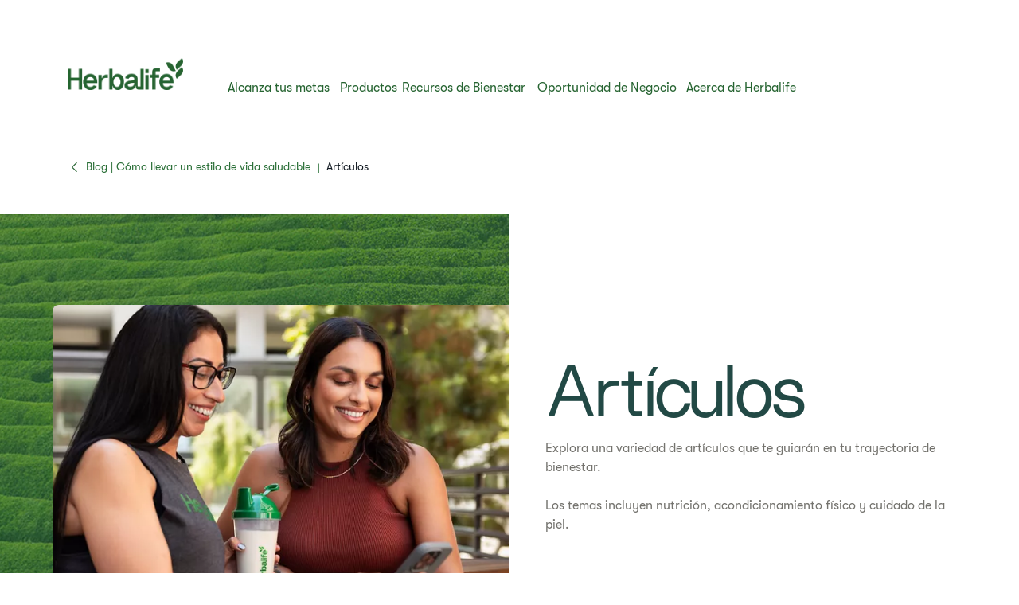

--- FILE ---
content_type: text/html;charset=utf-8
request_url: https://www.herbalife.com/es-cl/recursos-de-bienestar/articulos
body_size: 23690
content:
<!DOCTYPE html>
<html lang="es-CL">
  <head>
  <meta charset="UTF-8"/>
  <title>Artículos | Consejos de nuestros expertos | Herbalife Chile</title>
  <meta property="og:site_name" content="Herbalife"/>
  
  <meta name="description" content="Impulsa tu viaje. Descubre nuestros consejos sobre nutrición, bienestar, vida activa y belleza publicados por los expertos de Herbalife."/>
  <meta name="template" content="page-content"/>
  <meta name="viewport" content="width=device-width, initial-scale=1"/>

  
  
  <meta name="robots" content="index,follow"/>

  
  
<script type="text/javascript" src="/ui/ruxitagentjs_ICA15789NPQRTUVXfhqrux_10327251022105625.js" data-dtconfig="app=309968181813b5f3|ssc=1|cors=1|owasp=1|featureHash=ICA15789NPQRTUVXfhqrux|msl=153600|rdnt=1|uxrgce=1|cuc=cfz2b47o|srms=2,0,0,0%2Fdiv%5Bdata-testid%3D%22greetingSelect%22%5D%20*;0%2F.h1-header-profile;0%2Fbutton.MuiPickersYear-yearButton;0%2F%5Bdata-testid%3Dconfirmation-container%5D;0%2F%5Bdata-testid%3Dsponsor-names%5D;0%2Fform%5Bname%3D%22selectedCardsForm%22%5D%20.card-details;0%2F.card-details%20ul%20li%3Afirst-child;0%2F.cc-info;0%2F%23Password;0%2F.payment-details;0%2F%5Bname%3D%22CreditCard.Cvv%22%5D;0%2F%5Bname%3D%22CreditCard.ExpirationYear%22%5D;0%2F%5Bname%3D%22CreditCard.ExpirationMonth%22%5D;0%2F%5Bname%3D%22CreditCard.CardNumber%22%5D;0%2F%5Bdata-testid*%3Dregion%5D;0%2F%5Bdata-testid*%3Dcity%5D;0%2F%5Bdata-testid*%3Dphone%5D;0%2F%5Bdata-testid*%3DpostalCode%5D;0%2F%5Bdata-testid*%3DName%5D;0%2F%5Bdata-testid*%3Dname%5D;0%2F%5Bdata-testid%3Daddress-list%5D;0%2F%5Bdata-testid%3Dorder-confirmation-section%5D%20p;0%2F%5Bdata-testid%3Dcheckout-distributor-section%5D;0%2F%5Bdata-testid%3DmailSaved%5D;0%2F%5Baria-label%3Dheading-checkout%5D%20.body-lg-bold;0%2F%5Bdata-testid%3DaddressPanel%5D;0%2F%5Bdata-testid%3DsavedAddress%5D;0%2Fspan%5Bdata-testid%3D%22at-dashboard-welcomeTitle%22%5D;0%2Flabel.customer-details%20*;0%2F%5Bdata-qm-block%5D;0%2Finput%5Bx-autocompletetype%3D%22cc-csc%22%5D;0%2Finput%5Bx-autocompletetype%3D%22cc-number%22%5D;0%2Finput%5Bautocomplete%3D%22cc-csc%22%5D;0%2Finput%5Bautocomplete%3D%22cc-number%22%5D;0%2F.sensitive|mel=100000|expw=1|dpvc=1|md=mdcc1=bdocument.referrer,mdcc2=bnavigator.userAgent,mdcc3=dutm_source,mdcc4=dutm_medium,mdcc5=dutm_campaign,mdcc6=dutm_term,mdcc7=dutm_content,mdcc8=cQuantumMetricSessionID,mdcc9=cAK_GEO,mdcc10=a.capitalize.pl-3.text-lg,mdcc11=a#__next div.h1-header-component-wrapper.h1-header-profile__wrapper ^rb div ^rb div ^rb hn-signin ^rb a ^rb span ^rb span.capitalize.pl-3.text-lg,mdcc12=a#__next ^rb section:nth-child(8) ^rb div ^rb header ^rb div ^rb div ^rb div.h1-header-col.h1-header-right-col ^rb div.h1-header-component-wrapper.h1-header-flyout-menu__wrapper ^rb div.h1-header-flyout-menu--wrapper ^rb div.h1-header-flyout-menu--container.open ^rb div.flyout-menu-items ^rb div ^rb hn-signin ^rb a ^rb span ^rb span.w-6.h-6.flex.justify-center.items-center.rounded-^bs^bs[100px^bs^bs].bg-primary-garden ^rb span,mdcc13=a#__next ^rb section:nth-child(8) ^rb div ^rb header ^rb div ^rb div ^rb div.h1-header-col.h1-header-right-col ^rb div.h1-header-component-wrapper.h1-header-flyout-menu__wrapper ^rb div.h1-header-flyout-menu--wrapper ^rb div.h1-header-flyout-menu--container.open ^rb div.flyout-menu-items ^rb div ^rb hn-signin ^rb a ^rb span ^rb span.lg^bs^bs:hidden.capitalize.pl-3.text-lg,mdcc14=blocalStorage.warehousecode,mdcc15=blocalStorage.userSponsorID,mdcc16=blocalStorage.dsData.$en-gb.storeName,mdcc17=blocalStorage.qmCurrency,mdcc18=cpreferenceLocale,mdcc19=canonymous,mdcc20=blocalStorage.dsData.$en-gb.distributorName,mdcc21=blocalStorage.dsData.$en-gb.distributorId,mdcc22=cQuantumMetricUserID,mdcc23=a#__next ^rb section:nth-child(8) ^rb div ^rb header ^rb div.h1-header-row-wrapper.h1-header-nav-wrapper.h1-header-nav-wrapper__cc-top-bar.page-gutter ^rb div ^rb div ^rb div.h1-header-component-wrapper.h1-header-profile__wrapper ^rb div ^rb div ^rb hn-signin ^rb a ^rb span ^rb span.capitalize.pl-3.text-lg,mdcc24=ap[data-testid^e^dqcheckoutcard-itemSubtotal^dq]|lastModification=1768182703038|postfix=cfz2b47o|tp=500,50,0|srbbv=2|agentUri=/ui/ruxitagentjs_ICA15789NPQRTUVXfhqrux_10327251022105625.js|reportUrl=https://bf51889mso.bf.dynatrace.com/bf|rid=RID_-1313080771|rpid=-1865689141|domain=herbalife.com" data-config='{"revision":1768182703038,"beaconUri":"https:\/\/bf51889mso.bf.dynatrace.com\/bf","agentUri":"\/ui\/ruxitagentjs_ICA15789NPQRTUVXfhqrux_10327251022105625.js","environmentId":"cfz2b47o","modules":"ICA15789NPQRTUVXfhqrux"}' data-envconfig='{"tracestateKeyPrefix":"e5a84948-944bdef"}' data-appconfig='{"app":"309968181813b5f3","userInteractionCapture":["all"]}'></script><script defer="defer" type="text/javascript" src="https://rum.hlx.page/.rum/@adobe/helix-rum-js@%5E2/dist/rum-standalone.js" data-routing="program=71202,environment=757143,tier=publish"></script>
<link rel="canonical" href="https://www.herbalife.com/es-cl/recursos-de-bienestar/articulos"/>


  
<!-- FONTS -->

<link rel="preload" href="/fonts/HerbalifeNatural-Regular.woff2" type="font/woff2" crossorigin="anonymous" as="font"/>
<link rel="preload" href="/fonts/HerbalifeNatural-Bold.woff2" type="font/woff2" crossorigin="anonymous" as="font"/>

<link rel="preload" href="/fonts/Herbalife-Walsheim-GT-Light.woff2" type="font/woff2" crossorigin="anonymous" as="font"/>
<link rel="preload" href="/fonts/Herbalife-Walsheim-GT-Regular.woff2" type="font/woff2" crossorigin="anonymous" as="font"/>
<link rel="preload" href="/fonts/Herbalife-Walsheim-GT-Bold.woff2" type="font/woff2" crossorigin="anonymous" as="font"/>


<!-- /FONTS -->


<style>
    


  
    [lang="vi-vn"], [lang="vi-VN"], [lang="nn-no"], [lang="nn-NO"]{
          --word-spacing: normal;
    }
  

  
    [lang="ru-ee"] *, [lang="ru-EE"] *, [lang="da-dk"] *, [lang="da-DK"] *, [lang="el-cy"] *, [lang="el-CY"] *, [lang="et-ee"] *, [lang="et-EE"] *, [lang="zh-tw"] *, [lang="zh-TW"] *, [lang="in-id"] *, [lang="in-ID"] *, [lang="el-gr"] *, [lang="el-GR"] * {
      --default: initial  !important;
    }
    
</style>




    
<script src="/etc.clientlibs/hn-one/clientlibs/clientlib-aep.lc-18120bd3a576f44a866230b21cf7f185-lc.min.js"></script>




    
<link rel="stylesheet" href="/etc.clientlibs/hn-one/clientlibs/clientlib-base.lc-9b1afbcf9a9f1fb10341b756442cf8fe-lc.min.css" type="text/css">
<link rel="stylesheet" href="/etc.clientlibs/hn-one/clientlibs/clientlib-dependencies.lc-dfbb2772bc20ef8bf36e8cab785841b3-lc.min.css" type="text/css">
<link rel="stylesheet" href="/etc.clientlibs/hn-one/clientlibs/clientlib-site.lc-1ec1311b52fa10c20dc649c8523a41d1-lc.min.css" type="text/css">






  
    
    

    

    


        <script type="text/javascript" src="//assets.adobedtm.com/78ef23cd3941/9c4eb777e16f/launch-5241c7edf74d.min.js" async></script>


    
    

    
    
    
    <script async src="/etc.clientlibs/core/wcm/components/commons/datalayer/v2/clientlibs/core.wcm.components.commons.datalayer.v2.lc-1e0136bad0acfb78be509234578e44f9-lc.min.js"></script>


    

  
  
  <script type="application/ld+json">
    {"@context":"https://schema.org/","@graph":[{"@type":"WebPage","url":"https://www.herbalife.com/es-cl/recursos-de-bienestar/articulos","@id":"https://www.herbalife.com/es-cl/recursos-de-bienestar/articulos","name":"Artículos","isPartOf":{"@id":"https://www.herbalife.com/#website"},"mainEntity":{"@id":"https://www.herbalife.com/#organization"},"inLanguage":"es_CL"},{"@type":"WebSite","name":"Herbalife","@id":"https://www.herbalife.com/#website","url":"https://www.herbalife.com/","alternateName":["Herbalife CL","Herbalife Chile"],"potentialAction":{"@type":"SearchAction","target":"https://www.herbalife.com/u/search?q\u003d{search_term_string}","query-input":"required name\u003dsearch_term_string"}},{"@type":"Organization","name":"Herbalife","@id":"https://www.herbalife.com/#organization","url":"https://www.herbalife.com/","logo":"https://www.herbalife.com/dmassets/global-reusable-assets/brandmark-logo/h1-header-logo.png"}]}
  </script>
  <link rel="dns-prefetch" href="https://smetrics.herbalife.com"/>

<script nonce="acf99bfc1c3a37b851a56a02884c5392">(window.BOOMR_mq=window.BOOMR_mq||[]).push(["addVar",{"rua.upush":"false","rua.cpush":"true","rua.upre":"false","rua.cpre":"false","rua.uprl":"false","rua.cprl":"false","rua.cprf":"false","rua.trans":"SJ-f1c9b68a-8ba1-4dfc-83e5-3d4e02e99ddd","rua.cook":"false","rua.ims":"false","rua.ufprl":"false","rua.cfprl":"false","rua.isuxp":"false","rua.texp":"norulematch","rua.ceh":"false","rua.ueh":"false","rua.ieh.st":"0"}]);</script>
                              <script nonce="acf99bfc1c3a37b851a56a02884c5392">!function(e){var n="https://s.go-mpulse.net/boomerang/";if("False"=="True")e.BOOMR_config=e.BOOMR_config||{},e.BOOMR_config.PageParams=e.BOOMR_config.PageParams||{},e.BOOMR_config.PageParams.pci=!0,n="https://s2.go-mpulse.net/boomerang/";if(window.BOOMR_API_key="F3NL5-6BD9K-GTC83-6DQSY-VDW78",function(){function e(){if(!o){var e=document.createElement("script");e.id="boomr-scr-as",e.src=window.BOOMR.url,e.async=!0,i.parentNode.appendChild(e),o=!0}}function t(e){o=!0;var n,t,a,r,d=document,O=window;if(window.BOOMR.snippetMethod=e?"if":"i",t=function(e,n){var t=d.createElement("script");t.id=n||"boomr-if-as",t.src=window.BOOMR.url,BOOMR_lstart=(new Date).getTime(),e=e||d.body,e.appendChild(t)},!window.addEventListener&&window.attachEvent&&navigator.userAgent.match(/MSIE [67]\./))return window.BOOMR.snippetMethod="s",void t(i.parentNode,"boomr-async");a=document.createElement("IFRAME"),a.src="about:blank",a.title="",a.role="presentation",a.loading="eager",r=(a.frameElement||a).style,r.width=0,r.height=0,r.border=0,r.display="none",i.parentNode.appendChild(a);try{O=a.contentWindow,d=O.document.open()}catch(_){n=document.domain,a.src="javascript:var d=document.open();d.domain='"+n+"';void(0);",O=a.contentWindow,d=O.document.open()}if(n)d._boomrl=function(){this.domain=n,t()},d.write("<bo"+"dy onload='document._boomrl();'>");else if(O._boomrl=function(){t()},O.addEventListener)O.addEventListener("load",O._boomrl,!1);else if(O.attachEvent)O.attachEvent("onload",O._boomrl);d.close()}function a(e){window.BOOMR_onload=e&&e.timeStamp||(new Date).getTime()}if(!window.BOOMR||!window.BOOMR.version&&!window.BOOMR.snippetExecuted){window.BOOMR=window.BOOMR||{},window.BOOMR.snippetStart=(new Date).getTime(),window.BOOMR.snippetExecuted=!0,window.BOOMR.snippetVersion=12,window.BOOMR.url=n+"F3NL5-6BD9K-GTC83-6DQSY-VDW78";var i=document.currentScript||document.getElementsByTagName("script")[0],o=!1,r=document.createElement("link");if(r.relList&&"function"==typeof r.relList.supports&&r.relList.supports("preload")&&"as"in r)window.BOOMR.snippetMethod="p",r.href=window.BOOMR.url,r.rel="preload",r.as="script",r.addEventListener("load",e),r.addEventListener("error",function(){t(!0)}),setTimeout(function(){if(!o)t(!0)},3e3),BOOMR_lstart=(new Date).getTime(),i.parentNode.appendChild(r);else t(!1);if(window.addEventListener)window.addEventListener("load",a,!1);else if(window.attachEvent)window.attachEvent("onload",a)}}(),"".length>0)if(e&&"performance"in e&&e.performance&&"function"==typeof e.performance.setResourceTimingBufferSize)e.performance.setResourceTimingBufferSize();!function(){if(BOOMR=e.BOOMR||{},BOOMR.plugins=BOOMR.plugins||{},!BOOMR.plugins.AK){var n="true"=="true"?1:0,t="",a="clnwxlyxbzpbq2ljqgsq-f-a3e58e080-clientnsv4-s.akamaihd.net",i="false"=="true"?2:1,o={"ak.v":"39","ak.cp":"1871623","ak.ai":parseInt("404757",10),"ak.ol":"0","ak.cr":8,"ak.ipv":4,"ak.proto":"h2","ak.rid":"2e8aea8","ak.r":51663,"ak.a2":n,"ak.m":"a","ak.n":"essl","ak.bpcip":"18.219.107.0","ak.cport":57704,"ak.gh":"23.57.66.170","ak.quicv":"","ak.tlsv":"tls1.3","ak.0rtt":"","ak.0rtt.ed":"","ak.csrc":"-","ak.acc":"","ak.t":"1768522149","ak.ak":"hOBiQwZUYzCg5VSAfCLimQ==UQkidWhMezKLgy/ZyGIFGK5U+m2gkqWwzH9+nDvzM6vc1FZFfH35LGm2Bgh8ggC716M5LzdbIcVGqgityLJXGvxUCwt1kVa1LpXmObAfLMRmO3l/UfeNv72l2N6vhMenCt3MOsFpHqfCoDnsnmzZ0zn3hUdDZ1K9YyWJgoTLLccDxkF0Ki6ZEfcZM6CpiHN1jhMv6/2tH5QL/2SKTOEiyI7h1yxAuErhW+Hxx9uh7nFx6gBFBtpFSUXHRYdn7vYwgz9kiV+RAJGc5WOZcsjvrQ/IN6dXw4etNBlXgEmE0n4xJrZlHGQRKl58rLyebw+mt39PUafuup7L74MuzpWF3KiWYCLFoqwte6xjFthCjOYU6hb1OV/mpsFISTIZK3Einp1oRyxti3/l+Ftp62IwFrIDcAWcg3inACelbPI8Alo=","ak.pv":"629","ak.dpoabenc":"","ak.tf":i};if(""!==t)o["ak.ruds"]=t;var r={i:!1,av:function(n){var t="http.initiator";if(n&&(!n[t]||"spa_hard"===n[t]))o["ak.feo"]=void 0!==e.aFeoApplied?1:0,BOOMR.addVar(o)},rv:function(){var e=["ak.bpcip","ak.cport","ak.cr","ak.csrc","ak.gh","ak.ipv","ak.m","ak.n","ak.ol","ak.proto","ak.quicv","ak.tlsv","ak.0rtt","ak.0rtt.ed","ak.r","ak.acc","ak.t","ak.tf"];BOOMR.removeVar(e)}};BOOMR.plugins.AK={akVars:o,akDNSPreFetchDomain:a,init:function(){if(!r.i){var e=BOOMR.subscribe;e("before_beacon",r.av,null,null),e("onbeacon",r.rv,null,null),r.i=!0}return this},is_complete:function(){return!0}}}}()}(window);</script></head>
  
  
  
  
  <body class="page basicpage" id="page-ca9e3131a4" data-analytics-requesturi="/content/hn-one/es-cl/recursos-de-bienestar/articulos.html" data-analytics-env="production" data-analytics-pagename="Artículos" data-cmp-link-accessibility-enabled data-cmp-link-accessibility-text="opens in a new tab" data-cmp-data-layer-enabled data-cmp-data-layer="{&#34;page-ca9e3131a4&#34;:{&#34;@type&#34;:&#34;hn-one/components/page&#34;,&#34;repo:modifyDate&#34;:&#34;2025-01-27T21:37:08Z&#34;,&#34;dc:title&#34;:&#34;Artículos | Consejos de nuestros expertos&#34;,&#34;dc:description&#34;:&#34;Impulsa tu viaje. Descubre nuestros consejos sobre nutrición, bienestar, vida activa y belleza. Publicados por los expertos de Herbalife.&#34;,&#34;xdm:template&#34;:&#34;/conf/hn-one/settings/wcm/templates/page-content&#34;,&#34;xdm:language&#34;:&#34;es-CL&#34;,&#34;xdm:tags&#34;:[],&#34;repo:path&#34;:&#34;/content/hn-one/es-cl/wellness-resources/articles.html&#34;}}" data-content-type="content-type:content" data-content-sub-type="content-type:content/articles" data-content-id="068cb7a6-ca90-432e-bcde-125c6114219a" data-translation-source-path="/content/hn-one/language-masters/amer/samcam/chile/es/wellness-resources/articles">
    
    
      




      
<div class="root container responsivegrid">

  
  <div id="container-6ddcbf82ce-f2dc1ee4-826a-4678-b698-b08ccdcf84d0" class="cmp-container">
    


<div class="aem-Grid aem-Grid--12 aem-Grid--default--12 ">
    
    <header class="experiencefragment aem-GridColumn aem-GridColumn--default--12"><div id="experiencefragment-66dc9eaef1" class="cmp-experiencefragment cmp-experiencefragment--h1-header">


  
  <div id="container-979401f6bd-996281b3-6a16-4545-b00b-35e30898187c" class="cmp-container">
    


<div class="aem-Grid aem-Grid--12 aem-Grid--default--12 ">
    
    <div class="layout aem-GridColumn aem-GridColumn--default--12">

  
  
  <header class="h1-header-layout">
    



    


    <div class="h1-header-row-wrapper h1-header-nav-wrapper h1-header-nav-wrapper__cc-top-bar page-gutter" data-cmp-wrapper="header">
      <div class="h1-header-row h1-header-nav-row content-wrapper">
        <div class="h1-header-col h1-header-right-col">
          
          <div class="h1-header-component-wrapper h1-header-language-selector__wrapper">
<div class="h1-header-language-selector">
    <hn-language-selector config-aem="{&#34;locale&#34;:{&#34;countryCode&#34;:&#34;cl&#34;,&#34;languages&#34;:[{&#34;countryName&#34;:&#34;&#34;,&#34;languageCode&#34;:&#34;es&#34;}]}}"></hn-language-selector>
</div>

    
</div>
          
          <div class="h1-header-component-wrapper h1-header-profile__wrapper">

    

<div class="iconProfileComponent">
  <div class="h1-header-profile">
    <hn-signin label-aem="{&#34;iconLabel&#34;:&#34;Profile&#34;,&#34;iconText&#34;:&#34;Login&#34;,&#34;text&#34;:&#34;Login&#34;}"></hn-signin>
  </div>
</div>
</div>
        </div>
      </div>
    </div>
    <div class="h1-header-row-wrapper h1-header-nav-wrapper page-gutter" data-cmp-wrapper="header">
      <div class="h1-header-row h1-header-nav-row content-wrapper">
        <div class="h1-header-col h1-header-flyout-col"></div>
        <div class="h1-header-col h1-header-left-col">
          <div class="h1-header-component-wrapper h1-header-logo__wrapper">
<div data-cmp-src="/content/experience-fragments/hn-one/es-cl/h1-header/master/_jcr_content/root/layout_41909470/logo.coreimg{.width}.png/1753204175648/h1-header-logo.png" data-asset-id="a6ee6857-44ca-4171-8add-c0af3179f055" data-cmp-data-layer="{&#34;image-0df3686f5e&#34;:{&#34;@type&#34;:&#34;core/wcm/components/image/v3/image&#34;,&#34;repo:modifyDate&#34;:&#34;2025-07-22T17:09:35Z&#34;,&#34;dc:title&#34;:&#34;Herbalife Brandmark - Primary - Garden Green - rgb - png&#34;,&#34;xdm:linkURL&#34;:&#34;/es-cl.html&#34;,&#34;image&#34;:{&#34;repo:id&#34;:&#34;a6ee6857-44ca-4171-8add-c0af3179f055&#34;,&#34;repo:modifyDate&#34;:&#34;2024-12-30T22:29:41Z&#34;,&#34;@type&#34;:&#34;image/png&#34;,&#34;repo:path&#34;:&#34;/content/dam/global-reusable-assets/brandmark-logo/h1-header-logo.png&#34;}}}" data-cmp-hook-image="imageV3" class="cmp-image">
  <a class="cmp-image__link" data-cmp-clickable-custom-ci href="/es-cl">
    
    
    
    <!-- Checking if the smart crops have been passed from parent layout to this cmp -->
    
    
    
    
    
      
      
      <picture>
<source media="(min-width:1140px)" srcset="/dmassets/global-reusable-assets/brandmark-logo/h1-header-logo.png?fmt=webp-alpha" type="image/webp" />
<source media="(min-width:1140px)" srcset="/dmassets/global-reusable-assets/brandmark-logo/h1-header-logo.png" />
<source media="(min-width:640px)" srcset="/dmassets/global-reusable-assets/brandmark-logo/h1-header-logo.png?fmt=webp-alpha" type="image/webp" />
<source media="(min-width:640px)" srcset="/dmassets/global-reusable-assets/brandmark-logo/h1-header-logo.png" />
<source media="(min-width:1px)" srcset="/dmassets/global-reusable-assets/brandmark-logo/h1-header-logo.png?fmt=webp-alpha" type="image/webp" />
<source media="(min-width:1px)" srcset="/dmassets/global-reusable-assets/brandmark-logo/h1-header-logo.png" />
<img src="/dmassets/global-reusable-assets/brandmark-logo/h1-header-logo.png" alt="Herbalife" class="cmp-image__image" loading="lazy"/>
</picture>

    
  </a>
  
</div>

    

</div>
        </div>
        
        <div class="h1-header-col h1-header-center-col">
          <div class="h1-header-component-wrapper h1-header-top-nav__wrapper">



    

<div class="h1-header-top-nav" data-cmp-wrapper="header">
  <div class="h1-header-top-nav-item" data-id="03197daf-01c1-44ef-a516-73beb89bc226">
    
    
    
    
      <a class="h1-header-top-nav-link" data-has-sub-nav tabindex="0" aria-label="Alcanza tus metas" data-adl-cta-linkurl="" data-cmp-clickable-custom-header role="button" aria-haspopup="true">Alcanza tus metas<span class="arrow"></span></a>
    
    <div class="h1-header-sub-nav__wrapper"><div class="h1-header-sub-nav">
  <!-- Sub-Nav -->
  <div class="h1-header-sub-nav--content-wrapper" data-number-column="1">
    <!-- Item -->
    <div class="h1-header-sub-nav--col h1-header-sub-nav--col--navigation">
      <!-- Navigation -->
      <div class="h1-new-box">
        <div class="h1-new-box--col h1-new-box--menu">
          <nav class="nav-main-drill">
            <ul class="nav-main-items" data-cmp-clickable-custom-sub>
              




    





  
    
  <li data-menu-link-id="navigation-be669e1215-item-539ccc205f" class="nav-main-item ">
    <a class="nav-main-link " data-adl-cta-linkurl="/content/hn-one/es-cl/achieve-your-goals/healthy-weight.html" data-node-path="amer/samcam/chile/es/achieve-your-goals/healthy-weight" data-node-name="healthy-weight" href="/es-cl/alcanza-tus-metas/control-de-peso" data-link-level="1" data-cmp-clickable-custom-sub-header>Control de Peso</a>
    
  </li>

  
    
  <li data-menu-link-id="navigation-be669e1215-item-f8a3bf760a" class="nav-main-item ">
    <a class="nav-main-link " data-adl-cta-linkurl="/content/hn-one/es-cl/achieve-your-goals/performance-fitness.html" data-node-path="achieve-your-goals/performance-fitness" data-node-name="performance-fitness" href="/es-cl/alcanza-tus-metas/rendimiento-y-vida-activa" data-link-level="1" data-cmp-clickable-custom-sub-header>Rendimiento y Vida Activa</a>
    
  </li>

  
    
  <li data-menu-link-id="navigation-be669e1215-item-22ebc70e88" class="nav-main-item ">
    <a class="nav-main-link " data-adl-cta-linkurl="/content/hn-one/es-cl/achieve-your-goals/daily-nutrition-health.html" data-node-path="amer/samcam/chile/es/achieve-your-goals/daily-nutrition-health" data-node-name="daily-nutrition-health" href="/es-cl/alcanza-tus-metas/nutricion-diaria-bienestar" data-link-level="1" data-cmp-clickable-custom-sub-header>​Nutrición Diaria &amp; Bienestar​</a>
    
  </li>

  
    
  <li data-menu-link-id="navigation-be669e1215-item-fa9f6252f5" class="nav-main-item ">
    <a class="nav-main-link " data-adl-cta-linkurl="/content/hn-one/es-cl/achieve-your-goals/skin-body-care.html" data-node-path="amer/samcam/chile/es/achieve-your-goals/skin-body-care" data-node-name="skin-body-care" href="/es-cl/alcanza-tus-metas/cuidado-personal" data-link-level="1" data-cmp-clickable-custom-sub-header>Cuidado Personal  </a>
    
  </li>

  


            </ul>
          </nav>
        </div>
      </div>
    </div>
    <!-- Item -->
    <div class="h1-header-sub-nav--col h1-header-sub-nav--col--cta-card">
      <!-- CTA -->
      







  


    </div>
  </div>
</div>
</div>
    <div class="h1-header-top-nav-item--background"></div>
  </div>

  <div class="h1-header-top-nav-item" data-id="68d1113e-5fe4-4e47-ae83-3a090dc08094">
    
    
    
    
      <a class="h1-header-top-nav-link" data-has-sub-nav tabindex="0" aria-label="Productos" data-adl-cta-linkurl="" data-cmp-clickable-custom-header role="button" aria-haspopup="true">Productos<span class="arrow"></span></a>
    
    <div class="h1-header-sub-nav__wrapper"><div class="h1-header-sub-nav">
  <!-- Sub-Nav -->
  <div class="h1-header-sub-nav--content-wrapper" data-number-column="1">
    <!-- Item -->
    <div class="h1-header-sub-nav--col h1-header-sub-nav--col--navigation">
      <!-- Navigation -->
      <div class="h1-new-box">
        <div class="h1-new-box--col h1-new-box--menu">
          <nav class="nav-main-drill">
            <ul class="nav-main-items" data-cmp-clickable-custom-sub>
              




    





  
    
  <li data-menu-link-id="navigation-9d35340e95-item-c341405ff3" class="nav-main-item nav-main-expand">
    <a class="nav-main-link  nav-main-expand-link" data-adl-cta-linkurl="#" data-node-path="amer/samcam/chile/es/products/by-type" data-node-name="by-type" href="#" data-link-level="1" data-cmp-clickable-custom-sub-header>Por Tipo</a>
    <ul class="nav-main-items nav-main-expand-content" data-menu-main-id="navigation-9d35340e95-item-c341405ff3" data-cmp-clickable-custom-sub-sub>
      
  <li data-menu-link-id="navigation-9d35340e95-item-0ce9d5208b" class="nav-main-item ">
    <a class="nav-main-link " data-adl-cta-linkurl="/es-cl/u/category/all-products" data-node-path="amer/samcam/chile/es/products/by-type/all-products" data-node-name="all-products" href="/es-cl/u/category/all-products" data-link-level="2" data-cmp-clickable-custom-sub-header>Ver todos</a>
    
  </li>

    
      
  <li data-menu-link-id="navigation-9d35340e95-item-06afcde561" class="nav-main-item nav-main-expand">
    <a class="nav-main-link  nav-main-expand-link" data-adl-cta-linkurl="/es-cl/u/category/por-tipo/batidos" data-node-path="amer/samcam/chile/es/products/by-type/shakes" data-node-name="shakes" href="/es-cl/u/category/por-tipo/batidos" data-link-level="2" data-cmp-clickable-custom-sub-header>Batidos</a>
    <ul class="nav-main-items nav-main-expand-content" data-menu-main-id="navigation-9d35340e95-item-06afcde561" data-cmp-clickable-custom-sub-sub>
      
  <li data-menu-link-id="navigation-9d35340e95-item-0768f8ae68" class="nav-main-item ">
    <a class="nav-main-link " data-adl-cta-linkurl="/es-cl/u/category/por-tipo/batidos/control-de-peso" data-node-path="amer/samcam/chile/es/products/by-type/shakes/weight-management" data-node-name="weight-management" href="/es-cl/u/category/por-tipo/batidos/control-de-peso" data-link-level="3" data-cmp-clickable-custom-sub-header>Control de Peso</a>
    
  </li>

    
      
  <li data-menu-link-id="navigation-9d35340e95-item-bfaaa5b3f4" class="nav-main-item ">
    <a class="nav-main-link " data-adl-cta-linkurl="/es-cl/u/category/por-tipo/batidos/rendimiento" data-node-path="amer/samcam/chile/es/products/by-type/shakes/performance" data-node-name="performance" href="/es-cl/u/category/por-tipo/batidos/rendimiento" data-link-level="3" data-cmp-clickable-custom-sub-header>Rendimiento</a>
    
  </li>

    
      
  <li data-menu-link-id="navigation-9d35340e95-item-242322cfd1" class="nav-main-item ">
    <a class="nav-main-link " data-adl-cta-linkurl="/es-cl/u/category/por-tipo/batidos/potenciadores-de-proteina" data-node-path="amer/samcam/chile/es/products/by-type/shakes/protein-boost" data-node-name="protein-boost" href="/es-cl/u/category/por-tipo/batidos/potenciadores-de-proteina" data-link-level="3" data-cmp-clickable-custom-sub-header>Potenciadores de Proteína</a>
    
  </li>

    </ul>
  </li>

    
      
  <li data-menu-link-id="navigation-9d35340e95-item-f266017842" class="nav-main-item nav-main-expand">
    <a class="nav-main-link  nav-main-expand-link" data-adl-cta-linkurl="/es-cl/u/category/por-tipo/sopas-snacks-barras" data-node-path="amer/samcam/chile/es/products/by-type/soups-and-snacks" data-node-name="soups-and-snacks" href="/es-cl/u/category/por-tipo/sopas-snacks-barras" data-link-level="2" data-cmp-clickable-custom-sub-header>Sopas, Snacks y Barras</a>
    <ul class="nav-main-items nav-main-expand-content" data-menu-main-id="navigation-9d35340e95-item-f266017842" data-cmp-clickable-custom-sub-sub>
      
  <li data-menu-link-id="navigation-9d35340e95-item-f1654d0c8f" class="nav-main-item ">
    <a class="nav-main-link " data-adl-cta-linkurl="/es-cl/u/category/por-tipo/sopas-snacks-barras/snacks" data-node-path="amer/samcam/chile/es/products/by-type/soups-and-snacks/snacks" data-node-name="snacks" href="/es-cl/u/category/por-tipo/sopas-snacks-barras/snacks" data-link-level="3" data-cmp-clickable-custom-sub-header>Snacks</a>
    
  </li>

    
      
  <li data-menu-link-id="navigation-9d35340e95-item-6133ba5532" class="nav-main-item ">
    <a class="nav-main-link " data-adl-cta-linkurl="/es-cl/u/category/por-tipo/sopas-snacks-barras/potenciadores-de-proteina" data-node-path="amer/samcam/chile/es/products/by-type/soups-and-snacks/protein-boosters" data-node-name="protein-boosters" href="/es-cl/u/category/por-tipo/sopas-snacks-barras/potenciadores-de-proteina" data-link-level="3" data-cmp-clickable-custom-sub-header>Potenciadores de Proteína</a>
    
  </li>

    </ul>
  </li>

    
      
  <li data-menu-link-id="navigation-9d35340e95-item-ca9409f001" class="nav-main-item nav-main-expand">
    <a class="nav-main-link  nav-main-expand-link" data-adl-cta-linkurl="/es-cl/u/category/por-tipo/tes-bebidas" data-node-path="amer/samcam/chile/es/products/by-type/teas-beverages" data-node-name="teas-beverages" href="/es-cl/u/category/por-tipo/tes-bebidas" data-link-level="2" data-cmp-clickable-custom-sub-header>Tés &amp; Bebidas</a>
    <ul class="nav-main-items nav-main-expand-content" data-menu-main-id="navigation-9d35340e95-item-ca9409f001" data-cmp-clickable-custom-sub-sub>
      
  <li data-menu-link-id="navigation-9d35340e95-item-33d589bd79" class="nav-main-item ">
    <a class="nav-main-link " data-adl-cta-linkurl="/es-cl/u/category/por-tipo/tes-bebidas/energia" data-node-path="amer/samcam/chile/es/products/by-type/teas-beverages/energy" data-node-name="energy" href="/es-cl/u/category/por-tipo/tes-bebidas/energia" data-link-level="3" data-cmp-clickable-custom-sub-header>Energía</a>
    
  </li>

    
      
  <li data-menu-link-id="navigation-9d35340e95-item-222802f227" class="nav-main-item ">
    <a class="nav-main-link " data-adl-cta-linkurl="/es-cl/u/category/por-tipo/tes-bebidas/hidratacion" data-node-path="amer/samcam/chile/es/products/by-type/teas-beverages/hydration" data-node-name="hydration" href="/es-cl/u/category/por-tipo/tes-bebidas/hidratacion" data-link-level="3" data-cmp-clickable-custom-sub-header>Hidratación</a>
    
  </li>

    
      
  <li data-menu-link-id="navigation-9d35340e95-item-4c03a2ba96" class="nav-main-item ">
    <a class="nav-main-link " data-adl-cta-linkurl="/es-cl/u/category/por-tipo/tes-bebidas/rendimiento" data-node-path="amer/samcam/chile/es/products/by-type/teas-beverages/performance" data-node-name="performance" href="/es-cl/u/category/por-tipo/tes-bebidas/rendimiento" data-link-level="3" data-cmp-clickable-custom-sub-header>Rendimiento</a>
    
  </li>

    
      
  <li data-menu-link-id="navigation-9d35340e95-item-c04f7f651f" class="nav-main-item ">
    <a class="nav-main-link " data-adl-cta-linkurl="/es-cl/u/category/por-tipo/tes-bebidas/potenciadores-de-proteina" data-node-path="amer/samcam/chile/es/products/by-type/teas-beverages/protein-boosters" data-node-name="protein-boosters" href="/es-cl/u/category/por-tipo/tes-bebidas/potenciadores-de-proteina" data-link-level="3" data-cmp-clickable-custom-sub-header>Potenciadores de Proteína</a>
    
  </li>

    </ul>
  </li>

    
      
  <li data-menu-link-id="navigation-9d35340e95-item-f7eb72b84a" class="nav-main-item nav-main-expand">
    <a class="nav-main-link  nav-main-expand-link" data-adl-cta-linkurl="/es-cl/u/category/por-tipo/vitaminas-suplementos" data-node-path="amer/samcam/chile/es/products/by-type/vitamins-and-supplements" data-node-name="vitamins-and-supplements" href="/es-cl/u/category/por-tipo/vitaminas-suplementos" data-link-level="2" data-cmp-clickable-custom-sub-header>Vitaminas &amp; Suplementos</a>
    <ul class="nav-main-items nav-main-expand-content" data-menu-main-id="navigation-9d35340e95-item-f7eb72b84a" data-cmp-clickable-custom-sub-sub>
      
  <li data-menu-link-id="navigation-9d35340e95-item-676414632a" class="nav-main-item ">
    <a class="nav-main-link " data-adl-cta-linkurl="/es-cl/u/category/por-tipo/vitaminas-suplementos/bienestar-general" data-node-path="amer/samcam/chile/es/products/by-type/vitamins-and-supplements/general-wellbeing" data-node-name="general-wellbeing" href="/es-cl/u/category/por-tipo/vitaminas-suplementos/bienestar-general" data-link-level="3" data-cmp-clickable-custom-sub-header>Bienestar General</a>
    
  </li>

    
      
  <li data-menu-link-id="navigation-9d35340e95-item-e9ade7ec58" class="nav-main-item ">
    <a class="nav-main-link " data-adl-cta-linkurl="/es-cl/u/category/por-tipo/vitaminas-suplementos/bienestar-digestivo" data-node-path="amer/samcam/chile/es/products/by-type/vitamins-and-supplements/digestive-wellbeing" data-node-name="digestive-wellbeing" href="/es-cl/u/category/por-tipo/vitaminas-suplementos/bienestar-digestivo" data-link-level="3" data-cmp-clickable-custom-sub-header>Bienestar Digestivo</a>
    
  </li>

    
      
  <li data-menu-link-id="navigation-9d35340e95-item-25cc135db8" class="nav-main-item ">
    <a class="nav-main-link " data-adl-cta-linkurl="/es-cl/u/category/por-tipo/vitaminas-suplementos/bienestar-corazon" data-node-path="amer/samcam/chile/es/products/by-type/vitamins-and-supplements/heart-wellbeing" data-node-name="heart-wellbeing" href="/es-cl/u/category/por-tipo/vitaminas-suplementos/bienestar-corazon" data-link-level="3" data-cmp-clickable-custom-sub-header>Bienestar del Corazón</a>
    
  </li>

    
      
  <li data-menu-link-id="navigation-9d35340e95-item-446fa7c424" class="nav-main-item ">
    <a class="nav-main-link " data-adl-cta-linkurl="/es-cl/u/category/por-tipo/vitaminas-suplementos/apoyo-a-la-inmunidad" data-node-path="amer/samcam/chile/es/products/by-type/vitamins-and-supplements/immunity-support" data-node-name="immunity-support" href="/es-cl/u/category/por-tipo/vitaminas-suplementos/apoyo-a-la-inmunidad" data-link-level="3" data-cmp-clickable-custom-sub-header>Apoyo a la inmunidad</a>
    
  </li>

    
      
  <li data-menu-link-id="navigation-9d35340e95-item-c0fec7641d" class="nav-main-item ">
    <a class="nav-main-link " data-adl-cta-linkurl="/es-cl/u/category/por-tipo/vitaminas-suplementos/bienestar-huesos-articulaciones" data-node-path="amer/samcam/chile/es/products/by-type/vitamins-and-supplements/bone-and-join-wellbeing" data-node-name="bone-and-join-wellbeing" href="/es-cl/u/category/por-tipo/vitaminas-suplementos/bienestar-huesos-articulaciones" data-link-level="3" data-cmp-clickable-custom-sub-header>Bienestar de los huesos y articulaciones</a>
    
  </li>

    
      
  <li data-menu-link-id="navigation-9d35340e95-item-b6eb1eb8a6" class="nav-main-item ">
    <a class="nav-main-link " data-adl-cta-linkurl="/es-cl/u/category/por-tipo/vitaminas-suplementos/bienestar-piel" data-node-path="amer/samcam/chile/es/products/by-type/vitamins-and-supplements/skin-wellbeing" data-node-name="skin-wellbeing" href="/es-cl/u/category/por-tipo/vitaminas-suplementos/bienestar-piel" data-link-level="3" data-cmp-clickable-custom-sub-header>Bienestar de la piel</a>
    
  </li>

    </ul>
  </li>

    
      
  <li data-menu-link-id="navigation-9d35340e95-item-f066c35c66" class="nav-main-item nav-main-expand">
    <a class="nav-main-link  nav-main-expand-link" data-adl-cta-linkurl="/es-cl/u/category/por-tipo/piel-cuerpo-cabello" data-node-path="amer/samcam/chile/es/products/by-type/skin-body-hair" data-node-name="skin-body-hair" href="/es-cl/u/category/por-tipo/piel-cuerpo-cabello" data-link-level="2" data-cmp-clickable-custom-sub-header>Piel, Cuerpo y Cabello</a>
    <ul class="nav-main-items nav-main-expand-content" data-menu-main-id="navigation-9d35340e95-item-f066c35c66" data-cmp-clickable-custom-sub-sub>
      
  <li data-menu-link-id="navigation-9d35340e95-item-cf0e7174f2" class="nav-main-item ">
    <a class="nav-main-link " data-adl-cta-linkurl="/es-cl/u/category/por-tipo/piel-cuerpo-cabello/cuidado-de-la-piel" data-node-path="amer/samcam/chile/es/products/by-type/skin-body-hair/skin-care" data-node-name="skin-care" href="/es-cl/u/category/por-tipo/piel-cuerpo-cabello/cuidado-de-la-piel" data-link-level="3" data-cmp-clickable-custom-sub-header>Cuidado de la Piel</a>
    
  </li>

    
      
  <li data-menu-link-id="navigation-9d35340e95-item-c28cc3ada1" class="nav-main-item ">
    <a class="nav-main-link " data-adl-cta-linkurl="/es-cl/u/category/por-tipo/piel-cuerpo-cabello/cuidado-corporal" data-node-path="amer/samcam/chile/es/products/by-type/skin-body-hair/body-care" data-node-name="body-care" href="/es-cl/u/category/por-tipo/piel-cuerpo-cabello/cuidado-corporal" data-link-level="3" data-cmp-clickable-custom-sub-header>Cuidado Corporal</a>
    
  </li>

    </ul>
  </li>

    </ul>
  </li>

  
    
  <li data-menu-link-id="navigation-9d35340e95-item-aeae9becc4" class="nav-main-item nav-main-expand">
    <a class="nav-main-link  nav-main-expand-link" data-adl-cta-linkurl="#" data-node-path="amer/samcam/chile/es/products/by-need" data-node-name="by-need" href="#" data-link-level="1" data-cmp-clickable-custom-sub-header>Por necesidad</a>
    <ul class="nav-main-items nav-main-expand-content" data-menu-main-id="navigation-9d35340e95-item-aeae9becc4" data-cmp-clickable-custom-sub-sub>
      
  <li data-menu-link-id="navigation-9d35340e95-item-cebc8b6cce" class="nav-main-item ">
    <a class="nav-main-link " data-adl-cta-linkurl="/es-cl/u/category/all-products" data-node-path="amer/samcam/chile/es/products/by-need/all-products" data-node-name="all-products" href="/es-cl/u/category/all-products" data-link-level="2" data-cmp-clickable-custom-sub-header>Ver todos</a>
    
  </li>

    
      
  <li data-menu-link-id="navigation-9d35340e95-item-264ec1040f" class="nav-main-item nav-main-expand">
    <a class="nav-main-link  nav-main-expand-link" data-adl-cta-linkurl="/es-cl/u/category/por-necesidad/control-de-peso" data-node-path="amer/samcam/chile/es/products/by-need/composicion-corporal" data-node-name="composicion-corporal" href="/es-cl/u/category/por-necesidad/control-de-peso" data-link-level="2" data-cmp-clickable-custom-sub-header>Control de Peso</a>
    <ul class="nav-main-items nav-main-expand-content" data-menu-main-id="navigation-9d35340e95-item-264ec1040f" data-cmp-clickable-custom-sub-sub>
      
  <li data-menu-link-id="navigation-9d35340e95-item-6c4f9c6658" class="nav-main-item ">
    <a class="nav-main-link " data-adl-cta-linkurl="/es-cl/u/category/por-necesidad/control-de-peso/control-de-peso" data-node-path="amer/samcam/chile/es/products/by-need/rendimiento-fisico-deportivo/rendimiento-deportivo" data-node-name="rendimiento-deportivo" href="/es-cl/u/category/por-necesidad/control-de-peso/control-de-peso" data-link-level="3" data-cmp-clickable-custom-sub-header>Control de Peso</a>
    
  </li>

    
      
  <li data-menu-link-id="navigation-9d35340e95-item-6ed530f65c" class="nav-main-item ">
    <a class="nav-main-link " data-adl-cta-linkurl="/es-cl/u/category/por-necesidad/control-de-peso/potenciadores-de-proteina" data-node-path="amer/samcam/chile/es/products/by-need/rendimiento-fisico-deportivo/rendimiento-deportivo" data-node-name="rendimiento-deportivo" href="/es-cl/u/category/por-necesidad/control-de-peso/potenciadores-de-proteina" data-link-level="3" data-cmp-clickable-custom-sub-header>Potenciadores de Proteína</a>
    
  </li>

    
      
  <li data-menu-link-id="navigation-9d35340e95-item-e48ef2815e" class="nav-main-item ">
    <a class="nav-main-link " data-adl-cta-linkurl="/es-cl/u/category/por-necesidad/control-de-peso/snacks" data-node-path="amer/samcam/chile/es/products/by-need/rendimiento-fisico-deportivo/rendimiento-deportivo" data-node-name="rendimiento-deportivo" href="/es-cl/u/category/por-necesidad/control-de-peso/snacks" data-link-level="3" data-cmp-clickable-custom-sub-header>Snacks</a>
    
  </li>

    
      
  <li data-menu-link-id="navigation-9d35340e95-item-f09e0356c0" class="nav-main-item ">
    <a class="nav-main-link " data-adl-cta-linkurl="/es-cl/u/category/por-necesidad/control-de-peso/hidratacion" data-node-path="amer/samcam/chile/es/products/by-need/rendimiento-fisico-deportivo/rendimiento-deportivo" data-node-name="rendimiento-deportivo" href="/es-cl/u/category/por-necesidad/control-de-peso/hidratacion" data-link-level="3" data-cmp-clickable-custom-sub-header>Hidratación</a>
    
  </li>

    
      
  <li data-menu-link-id="navigation-9d35340e95-item-9b0a2a6330" class="nav-main-item ">
    <a class="nav-main-link " data-adl-cta-linkurl="/es-cl/u/category/por-necesidad/control-de-peso/energia" data-node-path="amer/samcam/chile/es/products/by-need/rendimiento-fisico-deportivo/rendimiento-deportivo" data-node-name="rendimiento-deportivo" href="/es-cl/u/category/por-necesidad/control-de-peso/energia" data-link-level="3" data-cmp-clickable-custom-sub-header>Energía</a>
    
  </li>

    </ul>
  </li>

    
      
  <li data-menu-link-id="navigation-9d35340e95-item-990f6c86e3" class="nav-main-item nav-main-expand">
    <a class="nav-main-link  nav-main-expand-link" data-adl-cta-linkurl="/es-cl/u/category/por-necesidad/rendimiento" data-node-path="amer/samcam/chile/es/products/by-need/rendimiento-fisico-deportivo" data-node-name="rendimiento-fisico-deportivo" href="/es-cl/u/category/por-necesidad/rendimiento" data-link-level="2" data-cmp-clickable-custom-sub-header>Rendimiento</a>
    <ul class="nav-main-items nav-main-expand-content" data-menu-main-id="navigation-9d35340e95-item-990f6c86e3" data-cmp-clickable-custom-sub-sub>
      
  <li data-menu-link-id="navigation-9d35340e95-item-d3e232b9b1" class="nav-main-item ">
    <a class="nav-main-link " data-adl-cta-linkurl="/es-cl/u/category/por-necesidad/rendimiento/hidratacion-energia" data-node-path="amer/samcam/chile/es/products/by-need/rendimiento-fisico-deportivo/rendimiento-deportivo" data-node-name="rendimiento-deportivo" href="/es-cl/u/category/por-necesidad/rendimiento/hidratacion-energia" data-link-level="3" data-cmp-clickable-custom-sub-header>Hidratación y Energía</a>
    
  </li>

    
      
  <li data-menu-link-id="navigation-9d35340e95-item-56d00815a2" class="nav-main-item ">
    <a class="nav-main-link " data-adl-cta-linkurl="/es-cl/u/category/por-necesidad/rendimiento/recuperacion" data-node-path="amer/samcam/chile/es/products/by-need/rendimiento-fisico-deportivo/rendimiento-deportivo" data-node-name="rendimiento-deportivo" href="/es-cl/u/category/por-necesidad/rendimiento/recuperacion" data-link-level="3" data-cmp-clickable-custom-sub-header>Recuperación</a>
    
  </li>

    </ul>
  </li>

    
      
  <li data-menu-link-id="navigation-9d35340e95-item-487cfe7e79" class="nav-main-item nav-main-expand">
    <a class="nav-main-link  nav-main-expand-link" data-adl-cta-linkurl="/es-cl/u/category/por-necesidad/nutricion-diaria" data-node-path="amer/samcam/chile/es/products/by-need/nutricion-diaria" data-node-name="nutricion-diaria" href="/es-cl/u/category/por-necesidad/nutricion-diaria" data-link-level="2" data-cmp-clickable-custom-sub-header>Nutrición Diaria</a>
    <ul class="nav-main-items nav-main-expand-content" data-menu-main-id="navigation-9d35340e95-item-487cfe7e79" data-cmp-clickable-custom-sub-sub>
      
  <li data-menu-link-id="navigation-9d35340e95-item-b26aa5c241" class="nav-main-item ">
    <a class="nav-main-link " data-adl-cta-linkurl="/es-cl/u/category/por-necesidad/nutricion-diaria/proteina" data-node-path="amer/samcam/chile/es/products/by-need/rendimiento-fisico-deportivo/rendimiento-deportivo" data-node-name="rendimiento-deportivo" href="/es-cl/u/category/por-necesidad/nutricion-diaria/proteina" data-link-level="3" data-cmp-clickable-custom-sub-header>Proteína</a>
    
  </li>

    
      
  <li data-menu-link-id="navigation-9d35340e95-item-73c20e5ff0" class="nav-main-item ">
    <a class="nav-main-link " data-adl-cta-linkurl="/es-cl/u/category/por-necesidad/nutricion-diaria/vitaminas-suplementos" data-node-path="amer/samcam/chile/es/products/by-need/rendimiento-fisico-deportivo/rendimiento-deportivo" data-node-name="rendimiento-deportivo" href="/es-cl/u/category/por-necesidad/nutricion-diaria/vitaminas-suplementos" data-link-level="3" data-cmp-clickable-custom-sub-header>Vitaminas y Suplementos</a>
    
  </li>

    
      
  <li data-menu-link-id="navigation-9d35340e95-item-9db669555f" class="nav-main-item ">
    <a class="nav-main-link " data-adl-cta-linkurl="/es-cl/u/category/por-necesidad/nutricion-diaria/hidratacion" data-node-path="amer/samcam/chile/es/products/by-need/rendimiento-fisico-deportivo/rendimiento-deportivo" data-node-name="rendimiento-deportivo" href="/es-cl/u/category/por-necesidad/nutricion-diaria/hidratacion" data-link-level="3" data-cmp-clickable-custom-sub-header>Hidratación</a>
    
  </li>

    
      
  <li data-menu-link-id="navigation-9d35340e95-item-24cec02339" class="nav-main-item ">
    <a class="nav-main-link " data-adl-cta-linkurl="/es-cl/u/category/por-necesidad/nutricion-diaria/energia" data-node-path="amer/samcam/chile/es/products/by-need/rendimiento-fisico-deportivo/rendimiento-deportivo" data-node-name="rendimiento-deportivo" href="/es-cl/u/category/por-necesidad/nutricion-diaria/energia" data-link-level="3" data-cmp-clickable-custom-sub-header>Energía</a>
    
  </li>

    </ul>
  </li>

    
      
  <li data-menu-link-id="navigation-9d35340e95-item-b742dbc925" class="nav-main-item nav-main-expand">
    <a class="nav-main-link  nav-main-expand-link" data-adl-cta-linkurl="/es-cl/u/category/por-necesidad/nutricion-personalizada" data-node-path="amer/samcam/chile/es/products/by-need/nutricion-especifica" data-node-name="nutricion-especifica" href="/es-cl/u/category/por-necesidad/nutricion-personalizada" data-link-level="2" data-cmp-clickable-custom-sub-header>Nutrición Personalizada</a>
    <ul class="nav-main-items nav-main-expand-content" data-menu-main-id="navigation-9d35340e95-item-b742dbc925" data-cmp-clickable-custom-sub-sub>
      
  <li data-menu-link-id="navigation-9d35340e95-item-c034f0a175" class="nav-main-item ">
    <a class="nav-main-link " data-adl-cta-linkurl="/es-cl/u/category/por-necesidad/nutricion-personalizada/bienestar-digestivo" data-node-path="amer/samcam/chile/es/products/by-need/rendimiento-fisico-deportivo/rendimiento-deportivo" data-node-name="rendimiento-deportivo" href="/es-cl/u/category/por-necesidad/nutricion-personalizada/bienestar-digestivo" data-link-level="3" data-cmp-clickable-custom-sub-header>Bienestar Digestivo</a>
    
  </li>

    
      
  <li data-menu-link-id="navigation-9d35340e95-item-82ebf0669a" class="nav-main-item ">
    <a class="nav-main-link " data-adl-cta-linkurl="/es-cl/u/category/por-necesidad/nutricion-personalizada/bienestar-corazon" data-node-path="amer/samcam/chile/es/products/by-need/rendimiento-fisico-deportivo/rendimiento-deportivo" data-node-name="rendimiento-deportivo" href="/es-cl/u/category/por-necesidad/nutricion-personalizada/bienestar-corazon" data-link-level="3" data-cmp-clickable-custom-sub-header>Bienestar del corazón</a>
    
  </li>

    
      
  <li data-menu-link-id="navigation-9d35340e95-item-014bdf6724" class="nav-main-item ">
    <a class="nav-main-link " data-adl-cta-linkurl="/es-cl/u/category/por-necesidad/nutricion-personalizada/apoyo-a-la-inmunidad" data-node-path="amer/samcam/chile/es/products/by-need/rendimiento-fisico-deportivo/rendimiento-deportivo" data-node-name="rendimiento-deportivo" href="/es-cl/u/category/por-necesidad/nutricion-personalizada/apoyo-a-la-inmunidad" data-link-level="3" data-cmp-clickable-custom-sub-header>Apoyo a la inmunidad</a>
    
  </li>

    
      
  <li data-menu-link-id="navigation-9d35340e95-item-0c0153de3b" class="nav-main-item ">
    <a class="nav-main-link " data-adl-cta-linkurl="/es-cl/u/category/por-necesidad/nutricion-personalizada/bienestar-piel" data-node-path="amer/samcam/chile/es/products/by-need/rendimiento-fisico-deportivo/rendimiento-deportivo" data-node-name="rendimiento-deportivo" href="/es-cl/u/category/por-necesidad/nutricion-personalizada/bienestar-piel" data-link-level="3" data-cmp-clickable-custom-sub-header>Bienestar de la piel</a>
    
  </li>

    </ul>
  </li>

    
      
  <li data-menu-link-id="navigation-9d35340e95-item-001b727004" class="nav-main-item nav-main-expand">
    <a class="nav-main-link  nav-main-expand-link" data-adl-cta-linkurl="/es-cl/u/category/por-necesidad/cuidado-personal" data-node-path="amer/samcam/chile/es/products/by-need/cuidados-piel" data-node-name="cuidados-piel" href="/es-cl/u/category/por-necesidad/cuidado-personal" data-link-level="2" data-cmp-clickable-custom-sub-header>Cuidado Personal</a>
    <ul class="nav-main-items nav-main-expand-content" data-menu-main-id="navigation-9d35340e95-item-001b727004" data-cmp-clickable-custom-sub-sub>
      
  <li data-menu-link-id="navigation-9d35340e95-item-c927ba4e97" class="nav-main-item ">
    <a class="nav-main-link " data-adl-cta-linkurl="/es-cl/u/category/por-necesidad/cuidado-personal/cuidado-piel" data-node-path="amer/samcam/chile/es/products/by-need/rendimiento-fisico-deportivo/rendimiento-deportivo" data-node-name="rendimiento-deportivo" href="/es-cl/u/category/por-necesidad/cuidado-personal/cuidado-piel" data-link-level="3" data-cmp-clickable-custom-sub-header>Cuidado de la Piel</a>
    
  </li>

    
      
  <li data-menu-link-id="navigation-9d35340e95-item-c98fc7483b" class="nav-main-item ">
    <a class="nav-main-link " data-adl-cta-linkurl="/es-cl/u/category/por-necesidad/cuidado-personal/cuidado-corporal" data-node-path="amer/samcam/chile/es/products/by-need/rendimiento-fisico-deportivo/rendimiento-deportivo" data-node-name="rendimiento-deportivo" href="/es-cl/u/category/por-necesidad/cuidado-personal/cuidado-corporal" data-link-level="3" data-cmp-clickable-custom-sub-header>Cuidado Corporal</a>
    
  </li>

    
      
  <li data-menu-link-id="navigation-9d35340e95-item-a90214f78f" class="nav-main-item ">
    <a class="nav-main-link " data-adl-cta-linkurl="/es-cl/u/category/por-necesidad/nutricion-personalizada/bienestar-piel" data-node-path="amer/samcam/chile/es/products/by-need/rendimiento-fisico-deportivo/rendimiento-deportivo" data-node-name="rendimiento-deportivo" href="/es-cl/u/category/por-necesidad/nutricion-personalizada/bienestar-piel" data-link-level="3" data-cmp-clickable-custom-sub-header>Bienestar de la piel</a>
    
  </li>

    </ul>
  </li>

    
      
  <li data-menu-link-id="navigation-9d35340e95-item-e9fa58ffda" class="nav-main-item nav-main-expand">
    <a class="nav-main-link  nav-main-expand-link" data-adl-cta-linkurl="/es-cl/u/category/por-necesidad/vida-activa" data-node-path="amer/samcam/chile/es/products/by-need/rendimiento-fisico-deportivo" data-node-name="rendimiento-fisico-deportivo" href="/es-cl/u/category/por-necesidad/vida-activa" data-link-level="2" data-cmp-clickable-custom-sub-header>Vida activa</a>
    <ul class="nav-main-items nav-main-expand-content" data-menu-main-id="navigation-9d35340e95-item-e9fa58ffda" data-cmp-clickable-custom-sub-sub>
      
  <li data-menu-link-id="navigation-9d35340e95-item-80deb7086e" class="nav-main-item ">
    <a class="nav-main-link " data-adl-cta-linkurl="/es-cl/u/category/por-necesidad/vida-activa/proteina" data-node-path="amer/samcam/chile/es/products/by-need/rendimiento-fisico-deportivo/rendimiento-deportivo" data-node-name="rendimiento-deportivo" href="/es-cl/u/category/por-necesidad/vida-activa/proteina" data-link-level="3" data-cmp-clickable-custom-sub-header>Proteína</a>
    
  </li>

    
      
  <li data-menu-link-id="navigation-9d35340e95-item-43a30ff901" class="nav-main-item ">
    <a class="nav-main-link " data-adl-cta-linkurl="/es-cl/u/category/por-necesidad/vida-activa/energia" data-node-path="amer/samcam/chile/es/products/by-need/rendimiento-fisico-deportivo/rendimiento-deportivo" data-node-name="rendimiento-deportivo" href="/es-cl/u/category/por-necesidad/vida-activa/energia" data-link-level="3" data-cmp-clickable-custom-sub-header>Energía</a>
    
  </li>

    </ul>
  </li>

    </ul>
  </li>

  


            </ul>
          </nav>
        </div>
      </div>
    </div>
    <!-- Item -->
    <div class="h1-header-sub-nav--col h1-header-sub-nav--col--cta-card">
      <!-- CTA -->
      







  


    </div>
  </div>
</div>
</div>
    <div class="h1-header-top-nav-item--background"></div>
  </div>

  <div class="h1-header-top-nav-item" data-id="2fff9ecf-302c-4681-b7d6-2b83ae382b95">
    
    
    
      <a class="h1-header-top-nav-link" data-node-name="wellness-resources" data-node-path="wellness-resources" href="/es-cl/recursos-de-bienestar" data-adl-cta-linkurl="/content/hn-one/es-cl/wellness-resources.html" tabindex="0" aria-label="Recursos de Bienestar" data-cmp-clickable-custom-header>Recursos de Bienestar<span class="arrow"></span></a>
    
    
    
    
  </div>

  <div class="h1-header-top-nav-item" data-id="0b67dabe-d50f-4d8e-9950-17ab29f2ff8f">
    
    
    
      <a class="h1-header-top-nav-link" data-node-name="business-opportunity" data-node-path="business-opportunity" href="/es-cl/oportunidad-de-negocio" data-adl-cta-linkurl="/content/hn-one/es-cl/business-opportunity.html" tabindex="0" aria-label="Oportunidad de Negocio" data-cmp-clickable-custom-header>Oportunidad de Negocio<span class="arrow"></span></a>
    
    
    
    
  </div>

  <div class="h1-header-top-nav-item" data-id="77831947-57a2-4617-8b7a-76d613ec2d10">
    
    
    
    
      <a class="h1-header-top-nav-link" data-has-sub-nav tabindex="0" aria-label="Acerca de Herbalife" data-adl-cta-linkurl="" data-cmp-clickable-custom-header role="button" aria-haspopup="true">Acerca de Herbalife<span class="arrow"></span></a>
    
    <div class="h1-header-sub-nav__wrapper"><div class="h1-header-sub-nav">
  <!-- Sub-Nav -->
  <div class="h1-header-sub-nav--content-wrapper" data-number-column="1">
    <!-- Item -->
    <div class="h1-header-sub-nav--col h1-header-sub-nav--col--navigation">
      <!-- Navigation -->
      <div class="h1-new-box">
        <div class="h1-new-box--col h1-new-box--menu">
          <nav class="nav-main-drill">
            <ul class="nav-main-items" data-cmp-clickable-custom-sub>
              




    





  
    
  <li data-menu-link-id="navigation-3e1bf9ae3b-item-2d9c6a4d72" class="nav-main-item ">
    <a class="nav-main-link " data-adl-cta-linkurl="/content/hn-one/es-cl/about-herbalife/our-company.html" data-node-path="amer/samcam/chile/es/about-herbalife/our-company" data-node-name="our-company" href="/es-cl/acerca-de-herbalife/nuestra-compania" data-link-level="1" data-cmp-clickable-custom-sub-header>Nuestra compañía</a>
    
  </li>

  
    
  <li data-menu-link-id="navigation-3e1bf9ae3b-item-a979e2bd8b" class="nav-main-item ">
    <a class="nav-main-link " data-adl-cta-linkurl="/content/hn-one/es-cl/about-herbalife/our-distributors.html" data-node-path="amer/samcam/chile/es/about-herbalife/our-distributor-difference" data-node-name="our-distributor-difference" href="/es-cl/acerca-de-herbalife/nuestros-miembros" data-link-level="1" data-cmp-clickable-custom-sub-header>Nuestros Distribuidores Independientes</a>
    
  </li>

  
    
  <li data-menu-link-id="navigation-3e1bf9ae3b-item-8dfbc2b41b" class="nav-main-item ">
    <a class="nav-main-link " data-adl-cta-linkurl="/content/hn-one/es-cl/about-herbalife/our-athletes.html" data-node-path="amer/samcam/chile/es/about-herbalife/our-athletes" data-node-name="our-athletes" href="/es-cl/acerca-de-herbalife/nuestros-deportistas" data-link-level="1" data-cmp-clickable-custom-sub-header>Nuestros deportistas</a>
    
  </li>

  
    
  <li data-menu-link-id="navigation-3e1bf9ae3b-item-ec5c8c8d61" class="nav-main-item ">
    <a class="nav-main-link " data-adl-cta-linkurl="/content/hn-one/es-cl/about-herbalife/our-global-impact.html" data-node-path="amer/samcam/chile/es/about-herbalife/our-global-impact" data-node-name="our-global-impact" href="/es-cl/acerca-de-herbalife/nuestro-impacto-global" data-link-level="1" data-cmp-clickable-custom-sub-header>Nuestro impacto global </a>
    
  </li>

  
    
  <li data-menu-link-id="navigation-3e1bf9ae3b-item-a3dc2cf9bb" class="nav-main-item ">
    <a class="nav-main-link " data-adl-cta-linkurl="/content/hn-one/es-cl/about-herbalife/our-experts.html" data-node-path="amer/samcam/chile/es/about-herbalife/our-experts" data-node-name="our-experts" href="/es-cl/acerca-de-herbalife/nuestros-expertos" data-link-level="1" data-cmp-clickable-custom-sub-header>Nuestros expertos</a>
    
  </li>

  


            </ul>
          </nav>
        </div>
      </div>
    </div>
    <!-- Item -->
    <div class="h1-header-sub-nav--col h1-header-sub-nav--col--cta-card">
      <!-- CTA -->
      







  


    </div>
  </div>
</div>
</div>
    <div class="h1-header-top-nav-item--background"></div>
  </div>
</div>
</div>
        </div>
        
        <div class="h1-header-placeholder-col"></div>
        
        <div class="h1-header-col h1-header-right-col">
          
          <div class="h1-header-component-wrapper h1-header-search__wrapper">

<div class="h1-header-search">
  <hn-search config-aem="{&#34;localizedLabels&#34;:{&#34;includesGSTLabel&#34;:&#34;Incluye IVA&#34;,&#34;popularSearchesLabel&#34;:&#34;Búsquedas populares&#34;,&#34;bestSellersLabel&#34;:&#34;Más vendidos&#34;,&#34;limitedEditionSkuTagLabel&#34;:&#34;Edición Limitada&#34;,&#34;bestSellerSkuTagLabel&#34;:&#34;Más vendido&#34;,&#34;colorsLabel&#34;:null,&#34;sizesLabel&#34;:&#34;Tamaño(s)&#34;,&#34;featuredSkuTagLabel&#34;:&#34;Destacado&#34;,&#34;popularProductsLabel&#34;:&#34;Productos Populares&#34;,&#34;newSkuTagLabel&#34;:&#34;Nuevo&#34;,&#34;clearLabel&#34;:null,&#34;searchOnHerbalLifeLabel&#34;:null,&#34;colorLabel&#34;:&#34;Color&#34;,&#34;recentlyViewedProductsLabel&#34;:&#34;productos vistos recientemente&#34;,&#34;isLongWordLocale&#34;:false,&#34;flavourLabel&#34;:&#34;Sabor&#34;,&#34;isDisableML&#34;:false,&#34;recentSearchesLabel&#34;:&#34;Búsquedas recientes &#34;,&#34;newLookSkuTagLabel&#34;:&#34;Nuevo Look&#34;,&#34;searchSuggestionsLabel&#34;:&#34;Sugerencias de búsqueda&#34;,&#34;searchLabel&#34;:null,&#34;flavoursLabel&#34;:&#34;Sabor(es)&#34;,&#34;noSearchAndProductMatchNotice&#34;:&#34;Ninguna búsqueda y productos coincidieron con su solicitud.&#34;,&#34;productSuggestionsLabel&#34;:&#34;Sugerencias de productos&#34;,&#34;sizeLabel&#34;:&#34;Tamaño&#34;,&#34;lowStockSkuTagLabel&#34;:&#34;Pocas piezas&#34;}}"></hn-search>
</div>

    
</div>
          
          <div class="h1-header-component-wrapper h1-header-shopping-cart__wrapper">

    

<div class="h1-header-cart">
    <hn-bag label-aem="{&#34;tryingToProcessPreviousOrder&#34;:&#34;&#34;,&#34;iconText&#34;:null,&#34;previousOrderSuccessful&#34;:&#34;&#34;}"></hn-bag>
</div>
</div>
          
          <div class="h1-header-component-wrapper h1-header-flyout-menu__wrapper">

<!-- ICON -->
<div class="h1-header-flyout-menu--icon" tabindex="0" role="link" data-adl-cta-linkName="menu open" data-adl-cta-linkPosition="header" data-adl-cta-linkElement="button">
<div data-cmp-src="/content/experience-fragments/hn-one/es-cl/h1-header/master/_jcr_content/root/layout_41909470/flyout-menu/icon-menu.coreimg{.width}.jpeg/1753204176008/hamburger-icon.jpeg" data-asset-id="545a072f-b152-4041-9ae6-fa16ef8ca8e0" data-cmp-data-layer="{&#34;image-e46979ce33&#34;:{&#34;@type&#34;:&#34;core/wcm/components/image/v3/image&#34;,&#34;repo:modifyDate&#34;:&#34;2025-07-22T17:09:36Z&#34;,&#34;image&#34;:{&#34;repo:id&#34;:&#34;545a072f-b152-4041-9ae6-fa16ef8ca8e0&#34;,&#34;repo:modifyDate&#34;:&#34;2024-04-05T14:46:23Z&#34;,&#34;@type&#34;:&#34;image/jpeg&#34;,&#34;repo:path&#34;:&#34;/content/dam/hn-one/es-cl/hybrid/icons/hamburger_icon.jpg&#34;,&#34;xdm:smartTags&#34;:{&#34;registration plate&#34;:0.839,&#34;address sign&#34;:0.751,&#34;composite photography&#34;:0.84,&#34;flag&#34;:0.793,&#34;javelin&#34;:0.772,&#34;varsity&#34;:0.752,&#34;ticket&#34;:0.751,&#34;arrow&#34;:0.773,&#34;hurdle&#34;:0.783,&#34;road sign&#34;:0.849,&#34;bill&#34;:0.784,&#34;payment card&#34;:0.764,&#34;label&#34;:0.758,&#34;army&#34;:0.756,&#34;web icon&#34;:0.815,&#34;cheque&#34;:0.786,&#34;first aid&#34;:0.758,&#34;rectangle&#34;:0.902,&#34;webpage&#34;:0.769,&#34;nameplate&#34;:0.814,&#34;crossbar&#34;:0.817,&#34;license plate&#34;:0.78,&#34;cross country&#34;:0.823}}}}" data-cmp-hook-image="imageV3" class="cmp-image">
  
    
    
    
    <!-- Checking if the smart crops have been passed from parent layout to this cmp -->
    
    
    
    
    
      
      
      <picture>
<source media="(min-width:1140px)" srcset="/dmassets/hn-one/es-cl/hybrid/icons/hamburger_icon.jpg?fmt=webp-alpha" type="image/webp" />
<source media="(min-width:1140px)" srcset="/dmassets/hn-one/es-cl/hybrid/icons/hamburger_icon.jpg" />
<source media="(min-width:640px)" srcset="/dmassets/hn-one/es-cl/hybrid/icons/hamburger_icon.jpg?fmt=webp-alpha" type="image/webp" />
<source media="(min-width:640px)" srcset="/dmassets/hn-one/es-cl/hybrid/icons/hamburger_icon.jpg" />
<source media="(min-width:1px)" srcset="/dmassets/hn-one/es-cl/hybrid/icons/hamburger_icon.jpg?fmt=webp-alpha" type="image/webp" />
<source media="(min-width:1px)" srcset="/dmassets/hn-one/es-cl/hybrid/icons/hamburger_icon.jpg" />
<img src="/dmassets/hn-one/es-cl/hybrid/icons/hamburger_icon.jpg" alt="FLaytout Menu" class="cmp-image__image" loading="lazy"/>
</picture>

    
  
  
</div>

    

</div>
<div class="h1-header-flyout-menu--wrapper">
  <div class="h1-header-flyout-menu--container">
    <div class="flyout-menu-items--nav--wrapper">
      
      <div class="flyout-menu-items--header">
        <div class="flyout-menu-items--header--img">
          <div>
<div data-cmp-src="/content/experience-fragments/hn-one/es-cl/h1-header/master/_jcr_content/root/layout_41909470/logo.coreimg{.width}.png/1753204175648/h1-header-logo.png" data-asset-id="a6ee6857-44ca-4171-8add-c0af3179f055" data-cmp-data-layer="{&#34;image-0df3686f5e&#34;:{&#34;@type&#34;:&#34;core/wcm/components/image/v3/image&#34;,&#34;repo:modifyDate&#34;:&#34;2025-07-22T17:09:35Z&#34;,&#34;dc:title&#34;:&#34;Herbalife Brandmark - Primary - Garden Green - rgb - png&#34;,&#34;xdm:linkURL&#34;:&#34;/es-cl.html&#34;,&#34;image&#34;:{&#34;repo:id&#34;:&#34;a6ee6857-44ca-4171-8add-c0af3179f055&#34;,&#34;repo:modifyDate&#34;:&#34;2024-12-30T22:29:41Z&#34;,&#34;@type&#34;:&#34;image/png&#34;,&#34;repo:path&#34;:&#34;/content/dam/global-reusable-assets/brandmark-logo/h1-header-logo.png&#34;}}}" data-cmp-hook-image="imageV3" class="cmp-image">
  <a class="cmp-image__link" data-cmp-clickable-custom-ci href="/es-cl">
    
    
    
    <!-- Checking if the smart crops have been passed from parent layout to this cmp -->
    
    
    
    
    
      
      
      <picture>
<source media="(min-width:1140px)" srcset="/dmassets/global-reusable-assets/brandmark-logo/h1-header-logo.png?fmt=webp-alpha" type="image/webp" />
<source media="(min-width:1140px)" srcset="/dmassets/global-reusable-assets/brandmark-logo/h1-header-logo.png" />
<source media="(min-width:640px)" srcset="/dmassets/global-reusable-assets/brandmark-logo/h1-header-logo.png?fmt=webp-alpha" type="image/webp" />
<source media="(min-width:640px)" srcset="/dmassets/global-reusable-assets/brandmark-logo/h1-header-logo.png" />
<source media="(min-width:1px)" srcset="/dmassets/global-reusable-assets/brandmark-logo/h1-header-logo.png?fmt=webp-alpha" type="image/webp" />
<source media="(min-width:1px)" srcset="/dmassets/global-reusable-assets/brandmark-logo/h1-header-logo.png" />
<img src="/dmassets/global-reusable-assets/brandmark-logo/h1-header-logo.png" alt="Herbalife" class="cmp-image__image" loading="lazy"/>
</picture>

    
  </a>
  
</div>

    

</div>
        </div>
        <div data-adl-cta-linkName="menu close" role="button" data-adl-cta-linkPosition="header" data-adl-cta-linkElement="button" class="flyout-menu-items--header--close">
          <div>
<div data-cmp-src="/content/experience-fragments/hn-one/es-cl/h1-header/master/_jcr_content/root/layout_41909470/flyout-menu/close.coreimg{.width}.png/1753204176016/close.png" data-asset-id="b313ff29-858c-4873-8467-c3ae9011acc2" data-cmp-data-layer="{&#34;image-5ea4415375&#34;:{&#34;@type&#34;:&#34;core/wcm/components/image/v3/image&#34;,&#34;repo:modifyDate&#34;:&#34;2025-07-22T17:09:36Z&#34;,&#34;image&#34;:{&#34;repo:id&#34;:&#34;b313ff29-858c-4873-8467-c3ae9011acc2&#34;,&#34;repo:modifyDate&#34;:&#34;2024-04-05T14:46:23Z&#34;,&#34;@type&#34;:&#34;image/png&#34;,&#34;repo:path&#34;:&#34;/content/dam/hn-one/es-cl/hybrid/icons/close.png&#34;,&#34;xdm:smartTags&#34;:{&#34;tartan&#34;:0.881,&#34;javelin&#34;:0.838,&#34;skiing&#34;:0.783,&#34;vertex&#34;:0.877,&#34;cross&#34;:0.838,&#34;dot&#34;:0.769,&#34;crossed arms&#34;:0.844,&#34;leaf&#34;:0.849,&#34;kilt&#34;:0.812,&#34;web icon&#34;:0.811,&#34;symmetry&#34;:0.807,&#34;checked pattern&#34;:0.785,&#34;qr code&#34;:0.829,&#34;triangular&#34;:0.838,&#34;fraternity&#34;:0.827,&#34;rectangle&#34;:0.855,&#34;motif&#34;:0.773,&#34;plaid&#34;:0.845,&#34;crossbar&#34;:0.817,&#34;checkered&#34;:0.808,&#34;star symbol&#34;:0.785,&#34;mesh&#34;:0.77,&#34;night photography&#34;:0.935,&#34;cross country&#34;:0.854}}}}" data-cmp-hook-image="imageV3" class="cmp-image">
  
    
    
    
    <!-- Checking if the smart crops have been passed from parent layout to this cmp -->
    
    
    
    
    
      
      
      <picture>
<source media="(min-width:1140px)" srcset="/dmassets/hn-one/es-cl/hybrid/icons/close.png?fmt=webp-alpha" type="image/webp" />
<source media="(min-width:1140px)" srcset="/dmassets/hn-one/es-cl/hybrid/icons/close.png" />
<source media="(min-width:640px)" srcset="/dmassets/hn-one/es-cl/hybrid/icons/close.png?fmt=webp-alpha" type="image/webp" />
<source media="(min-width:640px)" srcset="/dmassets/hn-one/es-cl/hybrid/icons/close.png" />
<source media="(min-width:1px)" srcset="/dmassets/hn-one/es-cl/hybrid/icons/close.png?fmt=webp-alpha" type="image/webp" />
<source media="(min-width:1px)" srcset="/dmassets/hn-one/es-cl/hybrid/icons/close.png" />
<img src="/dmassets/hn-one/es-cl/hybrid/icons/close.png" alt="Close icon for the flyout" class="cmp-image__image" loading="lazy"/>
</picture>

    
  
  
</div>

    

</div>
        </div>
      </div>
      
      

<div class="flyout-menu-items--nav--slide">
  <div class="flyout-menu-items--nav--slide--wrapper">
    <!-- NAV -->
    <div class="flyout-menu-items--nav">
      <menu>
        <li class="link-with-sub-menu">
          <a class="h1-header-mob-nav-link" data-cmp-clickable-custom-header-mob data-id="03197daf-01c1-44ef-a516-73beb89bc226">Alcanza tus metas</a>
        </li>
      
        <li class="link-with-sub-menu">
          <a class="h1-header-mob-nav-link" data-cmp-clickable-custom-header-mob data-id="68d1113e-5fe4-4e47-ae83-3a090dc08094">Productos</a>
        </li>
      
        <li class="link-without-sub-menu">
          <a class="h1-header-mob-nav-link" data-cmp-clickable-custom-header-mob href="/es-cl/recursos-de-bienestar">Recursos de Bienestar</a>
        </li>
      
        <li class="link-without-sub-menu">
          <a class="h1-header-mob-nav-link" data-cmp-clickable-custom-header-mob href="/es-cl/oportunidad-de-negocio">Oportunidad de Negocio</a>
        </li>
      
        <li class="link-with-sub-menu">
          <a class="h1-header-mob-nav-link" data-cmp-clickable-custom-header-mob data-id="77831947-57a2-4617-8b7a-76d613ec2d10">Acerca de Herbalife</a>
        </li>
      </menu>
    </div>

    <!-- NAV -->
    <div class="flyout-menu-items--nav">
      
        
        <nav data-id-menu="03197daf-01c1-44ef-a516-73beb89bc226" class="nav-drill">
          <div class="nav-drill--block">
            <ul class="nav-items nav-level-1" data-cmp-clickable-custom-sub-mob>
              








  <li class="nav-item" role="treeitem">
    <a class="nav-link back-main-menu" tabindex="0" role="link" data-cmp-clickable-custom-sub-header-mob href="javascript:;"> Back </a>
  </li>
  
    
  <li class="nav-item ">
    <div class="nav-link--wrapper">
      <a class="nav-link " tabindex="0" data-adl-cta-linkurl="/content/hn-one/es-cl/achieve-your-goals/healthy-weight.html" href="/es-cl/alcanza-tus-metas/control-de-peso" data-link-level="1" data-cmp-clickable-custom-sub-header-mob>Control de Peso</a>
      <span class="nav-link--next"></span>
    </div>
    
  </li>

  
    
  <li class="nav-item ">
    <div class="nav-link--wrapper">
      <a class="nav-link " tabindex="0" data-adl-cta-linkurl="/content/hn-one/es-cl/achieve-your-goals/performance-fitness.html" href="/es-cl/alcanza-tus-metas/rendimiento-y-vida-activa" data-link-level="1" data-cmp-clickable-custom-sub-header-mob>Rendimiento y Vida Activa</a>
      <span class="nav-link--next"></span>
    </div>
    
  </li>

  
    
  <li class="nav-item ">
    <div class="nav-link--wrapper">
      <a class="nav-link " tabindex="0" data-adl-cta-linkurl="/content/hn-one/es-cl/achieve-your-goals/daily-nutrition-health.html" href="/es-cl/alcanza-tus-metas/nutricion-diaria-bienestar" data-link-level="1" data-cmp-clickable-custom-sub-header-mob>​Nutrición Diaria &amp; Bienestar​</a>
      <span class="nav-link--next"></span>
    </div>
    
  </li>

  
    
  <li class="nav-item ">
    <div class="nav-link--wrapper">
      <a class="nav-link " tabindex="0" data-adl-cta-linkurl="/content/hn-one/es-cl/achieve-your-goals/skin-body-care.html" href="/es-cl/alcanza-tus-metas/cuidado-personal" data-link-level="1" data-cmp-clickable-custom-sub-header-mob>Cuidado Personal  </a>
      <span class="nav-link--next"></span>
    </div>
    
  </li>

  

            </ul>
          </div>
        </nav>
      
        
        <nav data-id-menu="68d1113e-5fe4-4e47-ae83-3a090dc08094" class="nav-drill">
          <div class="nav-drill--block">
            <ul class="nav-items nav-level-1" data-cmp-clickable-custom-sub-mob>
              








  <li class="nav-item" role="treeitem">
    <a class="nav-link back-main-menu" tabindex="0" role="link" data-cmp-clickable-custom-sub-header-mob href="javascript:;"> Back </a>
  </li>
  
    
  <li class="nav-item nav-expand">
    <div class="nav-link--wrapper">
      <a class="nav-link  nav-expand-link" tabindex="0" data-adl-cta-linkurl="#" href="#" data-link-level="1" data-cmp-clickable-custom-sub-header-mob>Por Tipo</a>
      <span class="nav-link--next"></span>
    </div>
    <ul class="nav-items nav-expand-content" role="tree" data-cmp-clickable-custom-sub-sub-mob>
      
  <li class="nav-item ">
    <div class="nav-link--wrapper">
      <a class="nav-link " tabindex="0" data-adl-cta-linkurl="/es-cl/u/category/all-products" href="/es-cl/u/category/all-products" data-link-level="2" data-cmp-clickable-custom-sub-header-mob>Ver todos</a>
      <span class="nav-link--next"></span>
    </div>
    
  </li>

    
      
  <li class="nav-item nav-expand">
    <div class="nav-link--wrapper">
      <a class="nav-link  nav-expand-link" tabindex="0" data-adl-cta-linkurl="/es-cl/u/category/por-tipo/batidos" href="/es-cl/u/category/por-tipo/batidos" data-link-level="2" data-cmp-clickable-custom-sub-header-mob>Batidos</a>
      <span class="nav-link--next"></span>
    </div>
    <ul class="nav-items nav-expand-content" role="tree" data-cmp-clickable-custom-sub-sub-mob>
      
  <li class="nav-item ">
    <div class="nav-link--wrapper">
      <a class="nav-link " tabindex="0" data-adl-cta-linkurl="/es-cl/u/category/por-tipo/batidos/control-de-peso" href="/es-cl/u/category/por-tipo/batidos/control-de-peso" data-link-level="3" data-cmp-clickable-custom-sub-header-mob>Control de Peso</a>
      <span class="nav-link--next"></span>
    </div>
    
  </li>

    
      
  <li class="nav-item ">
    <div class="nav-link--wrapper">
      <a class="nav-link " tabindex="0" data-adl-cta-linkurl="/es-cl/u/category/por-tipo/batidos/rendimiento" href="/es-cl/u/category/por-tipo/batidos/rendimiento" data-link-level="3" data-cmp-clickable-custom-sub-header-mob>Rendimiento</a>
      <span class="nav-link--next"></span>
    </div>
    
  </li>

    
      
  <li class="nav-item ">
    <div class="nav-link--wrapper">
      <a class="nav-link " tabindex="0" data-adl-cta-linkurl="/es-cl/u/category/por-tipo/batidos/potenciadores-de-proteina" href="/es-cl/u/category/por-tipo/batidos/potenciadores-de-proteina" data-link-level="3" data-cmp-clickable-custom-sub-header-mob>Potenciadores de Proteína</a>
      <span class="nav-link--next"></span>
    </div>
    
  </li>

    </ul>
  </li>

    
      
  <li class="nav-item nav-expand">
    <div class="nav-link--wrapper">
      <a class="nav-link  nav-expand-link" tabindex="0" data-adl-cta-linkurl="/es-cl/u/category/por-tipo/sopas-snacks-barras" href="/es-cl/u/category/por-tipo/sopas-snacks-barras" data-link-level="2" data-cmp-clickable-custom-sub-header-mob>Sopas, Snacks y Barras</a>
      <span class="nav-link--next"></span>
    </div>
    <ul class="nav-items nav-expand-content" role="tree" data-cmp-clickable-custom-sub-sub-mob>
      
  <li class="nav-item ">
    <div class="nav-link--wrapper">
      <a class="nav-link " tabindex="0" data-adl-cta-linkurl="/es-cl/u/category/por-tipo/sopas-snacks-barras/snacks" href="/es-cl/u/category/por-tipo/sopas-snacks-barras/snacks" data-link-level="3" data-cmp-clickable-custom-sub-header-mob>Snacks</a>
      <span class="nav-link--next"></span>
    </div>
    
  </li>

    
      
  <li class="nav-item ">
    <div class="nav-link--wrapper">
      <a class="nav-link " tabindex="0" data-adl-cta-linkurl="/es-cl/u/category/por-tipo/sopas-snacks-barras/potenciadores-de-proteina" href="/es-cl/u/category/por-tipo/sopas-snacks-barras/potenciadores-de-proteina" data-link-level="3" data-cmp-clickable-custom-sub-header-mob>Potenciadores de Proteína</a>
      <span class="nav-link--next"></span>
    </div>
    
  </li>

    </ul>
  </li>

    
      
  <li class="nav-item nav-expand">
    <div class="nav-link--wrapper">
      <a class="nav-link  nav-expand-link" tabindex="0" data-adl-cta-linkurl="/es-cl/u/category/por-tipo/tes-bebidas" href="/es-cl/u/category/por-tipo/tes-bebidas" data-link-level="2" data-cmp-clickable-custom-sub-header-mob>Tés &amp; Bebidas</a>
      <span class="nav-link--next"></span>
    </div>
    <ul class="nav-items nav-expand-content" role="tree" data-cmp-clickable-custom-sub-sub-mob>
      
  <li class="nav-item ">
    <div class="nav-link--wrapper">
      <a class="nav-link " tabindex="0" data-adl-cta-linkurl="/es-cl/u/category/por-tipo/tes-bebidas/energia" href="/es-cl/u/category/por-tipo/tes-bebidas/energia" data-link-level="3" data-cmp-clickable-custom-sub-header-mob>Energía</a>
      <span class="nav-link--next"></span>
    </div>
    
  </li>

    
      
  <li class="nav-item ">
    <div class="nav-link--wrapper">
      <a class="nav-link " tabindex="0" data-adl-cta-linkurl="/es-cl/u/category/por-tipo/tes-bebidas/hidratacion" href="/es-cl/u/category/por-tipo/tes-bebidas/hidratacion" data-link-level="3" data-cmp-clickable-custom-sub-header-mob>Hidratación</a>
      <span class="nav-link--next"></span>
    </div>
    
  </li>

    
      
  <li class="nav-item ">
    <div class="nav-link--wrapper">
      <a class="nav-link " tabindex="0" data-adl-cta-linkurl="/es-cl/u/category/por-tipo/tes-bebidas/rendimiento" href="/es-cl/u/category/por-tipo/tes-bebidas/rendimiento" data-link-level="3" data-cmp-clickable-custom-sub-header-mob>Rendimiento</a>
      <span class="nav-link--next"></span>
    </div>
    
  </li>

    
      
  <li class="nav-item ">
    <div class="nav-link--wrapper">
      <a class="nav-link " tabindex="0" data-adl-cta-linkurl="/es-cl/u/category/por-tipo/tes-bebidas/potenciadores-de-proteina" href="/es-cl/u/category/por-tipo/tes-bebidas/potenciadores-de-proteina" data-link-level="3" data-cmp-clickable-custom-sub-header-mob>Potenciadores de Proteína</a>
      <span class="nav-link--next"></span>
    </div>
    
  </li>

    </ul>
  </li>

    
      
  <li class="nav-item nav-expand">
    <div class="nav-link--wrapper">
      <a class="nav-link  nav-expand-link" tabindex="0" data-adl-cta-linkurl="/es-cl/u/category/por-tipo/vitaminas-suplementos" href="/es-cl/u/category/por-tipo/vitaminas-suplementos" data-link-level="2" data-cmp-clickable-custom-sub-header-mob>Vitaminas &amp; Suplementos</a>
      <span class="nav-link--next"></span>
    </div>
    <ul class="nav-items nav-expand-content" role="tree" data-cmp-clickable-custom-sub-sub-mob>
      
  <li class="nav-item ">
    <div class="nav-link--wrapper">
      <a class="nav-link " tabindex="0" data-adl-cta-linkurl="/es-cl/u/category/por-tipo/vitaminas-suplementos/bienestar-general" href="/es-cl/u/category/por-tipo/vitaminas-suplementos/bienestar-general" data-link-level="3" data-cmp-clickable-custom-sub-header-mob>Bienestar General</a>
      <span class="nav-link--next"></span>
    </div>
    
  </li>

    
      
  <li class="nav-item ">
    <div class="nav-link--wrapper">
      <a class="nav-link " tabindex="0" data-adl-cta-linkurl="/es-cl/u/category/por-tipo/vitaminas-suplementos/bienestar-digestivo" href="/es-cl/u/category/por-tipo/vitaminas-suplementos/bienestar-digestivo" data-link-level="3" data-cmp-clickable-custom-sub-header-mob>Bienestar Digestivo</a>
      <span class="nav-link--next"></span>
    </div>
    
  </li>

    
      
  <li class="nav-item ">
    <div class="nav-link--wrapper">
      <a class="nav-link " tabindex="0" data-adl-cta-linkurl="/es-cl/u/category/por-tipo/vitaminas-suplementos/bienestar-corazon" href="/es-cl/u/category/por-tipo/vitaminas-suplementos/bienestar-corazon" data-link-level="3" data-cmp-clickable-custom-sub-header-mob>Bienestar del Corazón</a>
      <span class="nav-link--next"></span>
    </div>
    
  </li>

    
      
  <li class="nav-item ">
    <div class="nav-link--wrapper">
      <a class="nav-link " tabindex="0" data-adl-cta-linkurl="/es-cl/u/category/por-tipo/vitaminas-suplementos/apoyo-a-la-inmunidad" href="/es-cl/u/category/por-tipo/vitaminas-suplementos/apoyo-a-la-inmunidad" data-link-level="3" data-cmp-clickable-custom-sub-header-mob>Apoyo a la inmunidad</a>
      <span class="nav-link--next"></span>
    </div>
    
  </li>

    
      
  <li class="nav-item ">
    <div class="nav-link--wrapper">
      <a class="nav-link " tabindex="0" data-adl-cta-linkurl="/es-cl/u/category/por-tipo/vitaminas-suplementos/bienestar-huesos-articulaciones" href="/es-cl/u/category/por-tipo/vitaminas-suplementos/bienestar-huesos-articulaciones" data-link-level="3" data-cmp-clickable-custom-sub-header-mob>Bienestar de los huesos y articulaciones</a>
      <span class="nav-link--next"></span>
    </div>
    
  </li>

    
      
  <li class="nav-item ">
    <div class="nav-link--wrapper">
      <a class="nav-link " tabindex="0" data-adl-cta-linkurl="/es-cl/u/category/por-tipo/vitaminas-suplementos/bienestar-piel" href="/es-cl/u/category/por-tipo/vitaminas-suplementos/bienestar-piel" data-link-level="3" data-cmp-clickable-custom-sub-header-mob>Bienestar de la piel</a>
      <span class="nav-link--next"></span>
    </div>
    
  </li>

    </ul>
  </li>

    
      
  <li class="nav-item nav-expand">
    <div class="nav-link--wrapper">
      <a class="nav-link  nav-expand-link" tabindex="0" data-adl-cta-linkurl="/es-cl/u/category/por-tipo/piel-cuerpo-cabello" href="/es-cl/u/category/por-tipo/piel-cuerpo-cabello" data-link-level="2" data-cmp-clickable-custom-sub-header-mob>Piel, Cuerpo y Cabello</a>
      <span class="nav-link--next"></span>
    </div>
    <ul class="nav-items nav-expand-content" role="tree" data-cmp-clickable-custom-sub-sub-mob>
      
  <li class="nav-item ">
    <div class="nav-link--wrapper">
      <a class="nav-link " tabindex="0" data-adl-cta-linkurl="/es-cl/u/category/por-tipo/piel-cuerpo-cabello/cuidado-de-la-piel" href="/es-cl/u/category/por-tipo/piel-cuerpo-cabello/cuidado-de-la-piel" data-link-level="3" data-cmp-clickable-custom-sub-header-mob>Cuidado de la Piel</a>
      <span class="nav-link--next"></span>
    </div>
    
  </li>

    
      
  <li class="nav-item ">
    <div class="nav-link--wrapper">
      <a class="nav-link " tabindex="0" data-adl-cta-linkurl="/es-cl/u/category/por-tipo/piel-cuerpo-cabello/cuidado-corporal" href="/es-cl/u/category/por-tipo/piel-cuerpo-cabello/cuidado-corporal" data-link-level="3" data-cmp-clickable-custom-sub-header-mob>Cuidado Corporal</a>
      <span class="nav-link--next"></span>
    </div>
    
  </li>

    </ul>
  </li>

    </ul>
  </li>

  
    
  <li class="nav-item nav-expand">
    <div class="nav-link--wrapper">
      <a class="nav-link  nav-expand-link" tabindex="0" data-adl-cta-linkurl="#" href="#" data-link-level="1" data-cmp-clickable-custom-sub-header-mob>Por necesidad</a>
      <span class="nav-link--next"></span>
    </div>
    <ul class="nav-items nav-expand-content" role="tree" data-cmp-clickable-custom-sub-sub-mob>
      
  <li class="nav-item ">
    <div class="nav-link--wrapper">
      <a class="nav-link " tabindex="0" data-adl-cta-linkurl="/es-cl/u/category/all-products" href="/es-cl/u/category/all-products" data-link-level="2" data-cmp-clickable-custom-sub-header-mob>Ver todos</a>
      <span class="nav-link--next"></span>
    </div>
    
  </li>

    
      
  <li class="nav-item nav-expand">
    <div class="nav-link--wrapper">
      <a class="nav-link  nav-expand-link" tabindex="0" data-adl-cta-linkurl="/es-cl/u/category/por-necesidad/control-de-peso" href="/es-cl/u/category/por-necesidad/control-de-peso" data-link-level="2" data-cmp-clickable-custom-sub-header-mob>Control de Peso</a>
      <span class="nav-link--next"></span>
    </div>
    <ul class="nav-items nav-expand-content" role="tree" data-cmp-clickable-custom-sub-sub-mob>
      
  <li class="nav-item ">
    <div class="nav-link--wrapper">
      <a class="nav-link " tabindex="0" data-adl-cta-linkurl="/es-cl/u/category/por-necesidad/control-de-peso/control-de-peso" href="/es-cl/u/category/por-necesidad/control-de-peso/control-de-peso" data-link-level="3" data-cmp-clickable-custom-sub-header-mob>Control de Peso</a>
      <span class="nav-link--next"></span>
    </div>
    
  </li>

    
      
  <li class="nav-item ">
    <div class="nav-link--wrapper">
      <a class="nav-link " tabindex="0" data-adl-cta-linkurl="/es-cl/u/category/por-necesidad/control-de-peso/potenciadores-de-proteina" href="/es-cl/u/category/por-necesidad/control-de-peso/potenciadores-de-proteina" data-link-level="3" data-cmp-clickable-custom-sub-header-mob>Potenciadores de Proteína</a>
      <span class="nav-link--next"></span>
    </div>
    
  </li>

    
      
  <li class="nav-item ">
    <div class="nav-link--wrapper">
      <a class="nav-link " tabindex="0" data-adl-cta-linkurl="/es-cl/u/category/por-necesidad/control-de-peso/snacks" href="/es-cl/u/category/por-necesidad/control-de-peso/snacks" data-link-level="3" data-cmp-clickable-custom-sub-header-mob>Snacks</a>
      <span class="nav-link--next"></span>
    </div>
    
  </li>

    
      
  <li class="nav-item ">
    <div class="nav-link--wrapper">
      <a class="nav-link " tabindex="0" data-adl-cta-linkurl="/es-cl/u/category/por-necesidad/control-de-peso/hidratacion" href="/es-cl/u/category/por-necesidad/control-de-peso/hidratacion" data-link-level="3" data-cmp-clickable-custom-sub-header-mob>Hidratación</a>
      <span class="nav-link--next"></span>
    </div>
    
  </li>

    
      
  <li class="nav-item ">
    <div class="nav-link--wrapper">
      <a class="nav-link " tabindex="0" data-adl-cta-linkurl="/es-cl/u/category/por-necesidad/control-de-peso/energia" href="/es-cl/u/category/por-necesidad/control-de-peso/energia" data-link-level="3" data-cmp-clickable-custom-sub-header-mob>Energía</a>
      <span class="nav-link--next"></span>
    </div>
    
  </li>

    </ul>
  </li>

    
      
  <li class="nav-item nav-expand">
    <div class="nav-link--wrapper">
      <a class="nav-link  nav-expand-link" tabindex="0" data-adl-cta-linkurl="/es-cl/u/category/por-necesidad/rendimiento" href="/es-cl/u/category/por-necesidad/rendimiento" data-link-level="2" data-cmp-clickable-custom-sub-header-mob>Rendimiento</a>
      <span class="nav-link--next"></span>
    </div>
    <ul class="nav-items nav-expand-content" role="tree" data-cmp-clickable-custom-sub-sub-mob>
      
  <li class="nav-item ">
    <div class="nav-link--wrapper">
      <a class="nav-link " tabindex="0" data-adl-cta-linkurl="/es-cl/u/category/por-necesidad/rendimiento/hidratacion-energia" href="/es-cl/u/category/por-necesidad/rendimiento/hidratacion-energia" data-link-level="3" data-cmp-clickable-custom-sub-header-mob>Hidratación y Energía</a>
      <span class="nav-link--next"></span>
    </div>
    
  </li>

    
      
  <li class="nav-item ">
    <div class="nav-link--wrapper">
      <a class="nav-link " tabindex="0" data-adl-cta-linkurl="/es-cl/u/category/por-necesidad/rendimiento/recuperacion" href="/es-cl/u/category/por-necesidad/rendimiento/recuperacion" data-link-level="3" data-cmp-clickable-custom-sub-header-mob>Recuperación</a>
      <span class="nav-link--next"></span>
    </div>
    
  </li>

    </ul>
  </li>

    
      
  <li class="nav-item nav-expand">
    <div class="nav-link--wrapper">
      <a class="nav-link  nav-expand-link" tabindex="0" data-adl-cta-linkurl="/es-cl/u/category/por-necesidad/nutricion-diaria" href="/es-cl/u/category/por-necesidad/nutricion-diaria" data-link-level="2" data-cmp-clickable-custom-sub-header-mob>Nutrición Diaria</a>
      <span class="nav-link--next"></span>
    </div>
    <ul class="nav-items nav-expand-content" role="tree" data-cmp-clickable-custom-sub-sub-mob>
      
  <li class="nav-item ">
    <div class="nav-link--wrapper">
      <a class="nav-link " tabindex="0" data-adl-cta-linkurl="/es-cl/u/category/por-necesidad/nutricion-diaria/proteina" href="/es-cl/u/category/por-necesidad/nutricion-diaria/proteina" data-link-level="3" data-cmp-clickable-custom-sub-header-mob>Proteína</a>
      <span class="nav-link--next"></span>
    </div>
    
  </li>

    
      
  <li class="nav-item ">
    <div class="nav-link--wrapper">
      <a class="nav-link " tabindex="0" data-adl-cta-linkurl="/es-cl/u/category/por-necesidad/nutricion-diaria/vitaminas-suplementos" href="/es-cl/u/category/por-necesidad/nutricion-diaria/vitaminas-suplementos" data-link-level="3" data-cmp-clickable-custom-sub-header-mob>Vitaminas y Suplementos</a>
      <span class="nav-link--next"></span>
    </div>
    
  </li>

    
      
  <li class="nav-item ">
    <div class="nav-link--wrapper">
      <a class="nav-link " tabindex="0" data-adl-cta-linkurl="/es-cl/u/category/por-necesidad/nutricion-diaria/hidratacion" href="/es-cl/u/category/por-necesidad/nutricion-diaria/hidratacion" data-link-level="3" data-cmp-clickable-custom-sub-header-mob>Hidratación</a>
      <span class="nav-link--next"></span>
    </div>
    
  </li>

    
      
  <li class="nav-item ">
    <div class="nav-link--wrapper">
      <a class="nav-link " tabindex="0" data-adl-cta-linkurl="/es-cl/u/category/por-necesidad/nutricion-diaria/energia" href="/es-cl/u/category/por-necesidad/nutricion-diaria/energia" data-link-level="3" data-cmp-clickable-custom-sub-header-mob>Energía</a>
      <span class="nav-link--next"></span>
    </div>
    
  </li>

    </ul>
  </li>

    
      
  <li class="nav-item nav-expand">
    <div class="nav-link--wrapper">
      <a class="nav-link  nav-expand-link" tabindex="0" data-adl-cta-linkurl="/es-cl/u/category/por-necesidad/nutricion-personalizada" href="/es-cl/u/category/por-necesidad/nutricion-personalizada" data-link-level="2" data-cmp-clickable-custom-sub-header-mob>Nutrición Personalizada</a>
      <span class="nav-link--next"></span>
    </div>
    <ul class="nav-items nav-expand-content" role="tree" data-cmp-clickable-custom-sub-sub-mob>
      
  <li class="nav-item ">
    <div class="nav-link--wrapper">
      <a class="nav-link " tabindex="0" data-adl-cta-linkurl="/es-cl/u/category/por-necesidad/nutricion-personalizada/bienestar-digestivo" href="/es-cl/u/category/por-necesidad/nutricion-personalizada/bienestar-digestivo" data-link-level="3" data-cmp-clickable-custom-sub-header-mob>Bienestar Digestivo</a>
      <span class="nav-link--next"></span>
    </div>
    
  </li>

    
      
  <li class="nav-item ">
    <div class="nav-link--wrapper">
      <a class="nav-link " tabindex="0" data-adl-cta-linkurl="/es-cl/u/category/por-necesidad/nutricion-personalizada/bienestar-corazon" href="/es-cl/u/category/por-necesidad/nutricion-personalizada/bienestar-corazon" data-link-level="3" data-cmp-clickable-custom-sub-header-mob>Bienestar del corazón</a>
      <span class="nav-link--next"></span>
    </div>
    
  </li>

    
      
  <li class="nav-item ">
    <div class="nav-link--wrapper">
      <a class="nav-link " tabindex="0" data-adl-cta-linkurl="/es-cl/u/category/por-necesidad/nutricion-personalizada/apoyo-a-la-inmunidad" href="/es-cl/u/category/por-necesidad/nutricion-personalizada/apoyo-a-la-inmunidad" data-link-level="3" data-cmp-clickable-custom-sub-header-mob>Apoyo a la inmunidad</a>
      <span class="nav-link--next"></span>
    </div>
    
  </li>

    
      
  <li class="nav-item ">
    <div class="nav-link--wrapper">
      <a class="nav-link " tabindex="0" data-adl-cta-linkurl="/es-cl/u/category/por-necesidad/nutricion-personalizada/bienestar-piel" href="/es-cl/u/category/por-necesidad/nutricion-personalizada/bienestar-piel" data-link-level="3" data-cmp-clickable-custom-sub-header-mob>Bienestar de la piel</a>
      <span class="nav-link--next"></span>
    </div>
    
  </li>

    </ul>
  </li>

    
      
  <li class="nav-item nav-expand">
    <div class="nav-link--wrapper">
      <a class="nav-link  nav-expand-link" tabindex="0" data-adl-cta-linkurl="/es-cl/u/category/por-necesidad/cuidado-personal" href="/es-cl/u/category/por-necesidad/cuidado-personal" data-link-level="2" data-cmp-clickable-custom-sub-header-mob>Cuidado Personal</a>
      <span class="nav-link--next"></span>
    </div>
    <ul class="nav-items nav-expand-content" role="tree" data-cmp-clickable-custom-sub-sub-mob>
      
  <li class="nav-item ">
    <div class="nav-link--wrapper">
      <a class="nav-link " tabindex="0" data-adl-cta-linkurl="/es-cl/u/category/por-necesidad/cuidado-personal/cuidado-piel" href="/es-cl/u/category/por-necesidad/cuidado-personal/cuidado-piel" data-link-level="3" data-cmp-clickable-custom-sub-header-mob>Cuidado de la Piel</a>
      <span class="nav-link--next"></span>
    </div>
    
  </li>

    
      
  <li class="nav-item ">
    <div class="nav-link--wrapper">
      <a class="nav-link " tabindex="0" data-adl-cta-linkurl="/es-cl/u/category/por-necesidad/cuidado-personal/cuidado-corporal" href="/es-cl/u/category/por-necesidad/cuidado-personal/cuidado-corporal" data-link-level="3" data-cmp-clickable-custom-sub-header-mob>Cuidado Corporal</a>
      <span class="nav-link--next"></span>
    </div>
    
  </li>

    
      
  <li class="nav-item ">
    <div class="nav-link--wrapper">
      <a class="nav-link " tabindex="0" data-adl-cta-linkurl="/es-cl/u/category/por-necesidad/nutricion-personalizada/bienestar-piel" href="/es-cl/u/category/por-necesidad/nutricion-personalizada/bienestar-piel" data-link-level="3" data-cmp-clickable-custom-sub-header-mob>Bienestar de la piel</a>
      <span class="nav-link--next"></span>
    </div>
    
  </li>

    </ul>
  </li>

    
      
  <li class="nav-item nav-expand">
    <div class="nav-link--wrapper">
      <a class="nav-link  nav-expand-link" tabindex="0" data-adl-cta-linkurl="/es-cl/u/category/por-necesidad/vida-activa" href="/es-cl/u/category/por-necesidad/vida-activa" data-link-level="2" data-cmp-clickable-custom-sub-header-mob>Vida activa</a>
      <span class="nav-link--next"></span>
    </div>
    <ul class="nav-items nav-expand-content" role="tree" data-cmp-clickable-custom-sub-sub-mob>
      
  <li class="nav-item ">
    <div class="nav-link--wrapper">
      <a class="nav-link " tabindex="0" data-adl-cta-linkurl="/es-cl/u/category/por-necesidad/vida-activa/proteina" href="/es-cl/u/category/por-necesidad/vida-activa/proteina" data-link-level="3" data-cmp-clickable-custom-sub-header-mob>Proteína</a>
      <span class="nav-link--next"></span>
    </div>
    
  </li>

    
      
  <li class="nav-item ">
    <div class="nav-link--wrapper">
      <a class="nav-link " tabindex="0" data-adl-cta-linkurl="/es-cl/u/category/por-necesidad/vida-activa/energia" href="/es-cl/u/category/por-necesidad/vida-activa/energia" data-link-level="3" data-cmp-clickable-custom-sub-header-mob>Energía</a>
      <span class="nav-link--next"></span>
    </div>
    
  </li>

    </ul>
  </li>

    </ul>
  </li>

  

            </ul>
          </div>
        </nav>
      
        
        <nav data-id-menu="2fff9ecf-302c-4681-b7d6-2b83ae382b95" class="nav-drill">
          <div class="nav-drill--block">
            <ul class="nav-items nav-level-1" data-cmp-clickable-custom-sub-mob>
              








            </ul>
          </div>
        </nav>
      
        
        <nav data-id-menu="0b67dabe-d50f-4d8e-9950-17ab29f2ff8f" class="nav-drill">
          <div class="nav-drill--block">
            <ul class="nav-items nav-level-1" data-cmp-clickable-custom-sub-mob>
              








  <li class="nav-item" role="treeitem">
    <a class="nav-link back-main-menu" tabindex="0" role="link" data-cmp-clickable-custom-sub-header-mob href="javascript:;"> Back </a>
  </li>
  
    
  <li class="nav-item nav-expand">
    <div class="nav-link--wrapper">
      <a class="nav-link  nav-expand-link" tabindex="0" data-adl-cta-linkurl="/content/hn-one/es-cl/wellness-resources/articles.html" href="/es-cl/recursos-de-bienestar/articulos" data-link-level="1" data-cmp-clickable-custom-sub-header-mob>Artículos</a>
      <span class="nav-link--next"></span>
    </div>
    <ul class="nav-items nav-expand-content" role="tree" data-cmp-clickable-custom-sub-sub-mob>
      
  <li class="nav-item ">
    <div class="nav-link--wrapper">
      <a class="nav-link " tabindex="0" data-adl-cta-linkurl="/content/hn-one/es-cl/wellness-resources/articles/dieta-de-moda-es-el-ayuno-intermitente-una-buena-alternativa-para-bajar-de-peso.html" href="/es-cl/recursos-de-bienestar/articulos/dieta-de-moda-es-el-ayuno-intermitente-una-buena-alternativa-para-bajar-de-peso" data-link-level="2" data-cmp-clickable-custom-sub-header-mob>​​​Dieta de moda: ¿es el ayuno intermitente una buena alternativa para bajar de peso? ​​ </a>
      <span class="nav-link--next"></span>
    </div>
    
  </li>

    
      
  <li class="nav-item ">
    <div class="nav-link--wrapper">
      <a class="nav-link " tabindex="0" data-adl-cta-linkurl="/content/hn-one/es-cl/wellness-resources/articles/para-que-sirve-la-proteina-en-polvo.html" href="/es-cl/recursos-de-bienestar/articulos/para-que-sirve-la-proteina-en-polvo" data-link-level="2" data-cmp-clickable-custom-sub-header-mob>​​​​¿Para qué sirve la proteína en polvo?​​​ </a>
      <span class="nav-link--next"></span>
    </div>
    
  </li>

    
      
  <li class="nav-item ">
    <div class="nav-link--wrapper">
      <a class="nav-link " tabindex="0" data-adl-cta-linkurl="/content/hn-one/es-cl/wellness-resources/articles/what-are-the-benefits-of-drinking-protein-shakes.html" href="/es-cl/recursos-de-bienestar/articulos/cuales-son-los-beneficios-de-beber-batidos-de-proteinas" data-link-level="2" data-cmp-clickable-custom-sub-header-mob>​​​​¿Cuáles son los beneficios de tomar batidos de proteína?​​​ </a>
      <span class="nav-link--next"></span>
    </div>
    
  </li>

    
      
  <li class="nav-item ">
    <div class="nav-link--wrapper">
      <a class="nav-link " tabindex="0" data-adl-cta-linkurl="/content/hn-one/es-cl/wellness-resources/articles/when-is-it-recommended-to-take-protein-shakes.html" href="/es-cl/recursos-de-bienestar/articulos/cuando-se-recomienda-tomar-batidos-de-proteinas" data-link-level="2" data-cmp-clickable-custom-sub-header-mob>​​¿Cuándo es recomendable tomar batidos de proteínas? ​</a>
      <span class="nav-link--next"></span>
    </div>
    
  </li>

    
      
  <li class="nav-item ">
    <div class="nav-link--wrapper">
      <a class="nav-link " tabindex="0" data-adl-cta-linkurl="/content/hn-one/es-cl/wellness-resources/articles/what-protein-shakes-can-I-take-to-increase-muscle-mass.html" href="/es-cl/recursos-de-bienestar/articulos/que-batidos-de-proteinas-puedo-tomar-para-aumentar-la-masa-muscular" data-link-level="2" data-cmp-clickable-custom-sub-header-mob>​​​¿Qué batidos de proteína puedo tomar para aumentar masa muscular? </a>
      <span class="nav-link--next"></span>
    </div>
    
  </li>

    
      
  <li class="nav-item ">
    <div class="nav-link--wrapper">
      <a class="nav-link " tabindex="0" data-adl-cta-linkurl="/content/hn-one/es-cl/wellness-resources/articles/sports-supplements-which-are-the-most-effective.html" href="/es-cl/recursos-de-bienestar/articulos/suplementos-deportivos-cuales-son-los-mas-efectivos" data-link-level="2" data-cmp-clickable-custom-sub-header-mob>​​Suplementos deportivos: ¿Cuáles son los más eficaces?​</a>
      <span class="nav-link--next"></span>
    </div>
    
  </li>

    
      
  <li class="nav-item ">
    <div class="nav-link--wrapper">
      <a class="nav-link " tabindex="0" data-adl-cta-linkurl="/content/hn-one/es-cl/wellness-resources/articles/does-the-ketogenic-diet-really-help-you-lose-weight.html" href="/es-cl/recursos-de-bienestar/articulos/la-dieta-cetogenica-realmente-ayuda-a-perder-peso" data-link-level="2" data-cmp-clickable-custom-sub-header-mob>​​¿La dieta cetogénica sirve verdaderamente para perder peso?</a>
      <span class="nav-link--next"></span>
    </div>
    
  </li>

    
      
  <li class="nav-item ">
    <div class="nav-link--wrapper">
      <a class="nav-link " tabindex="0" data-adl-cta-linkurl="/content/hn-one/es-cl/wellness-resources/articles/benefits-and-options-of-juices-smoothies-and-fruit-and-vegetable-shakes.html" href="/es-cl/recursos-de-bienestar/articulos/beneficios-y-opciones-de-jugos-batidos-y-batidos-de-frutas-y-verduras" data-link-level="2" data-cmp-clickable-custom-sub-header-mob>​​Beneficios y opciones de jugos, licuados y batidos de frutas</a>
      <span class="nav-link--next"></span>
    </div>
    
  </li>

    
      
  <li class="nav-item ">
    <div class="nav-link--wrapper">
      <a class="nav-link " tabindex="0" data-adl-cta-linkurl="/content/hn-one/es-cl/wellness-resources/articles/what-happens-if-i-drink-too-many-protein-shakes-and-i-dont-exercise.html" href="/es-cl/recursos-de-bienestar/articulos/que-sucede-si-bebo-demasiados-batidos-de-proteinas-y-no-hago-ejercicio" data-link-level="2" data-cmp-clickable-custom-sub-header-mob>​​¿Qué pasa si tomo muchos batidos de proteína y no hago ejercicio?​ </a>
      <span class="nav-link--next"></span>
    </div>
    
  </li>

    
      
  <li class="nav-item ">
    <div class="nav-link--wrapper">
      <a class="nav-link " tabindex="0" data-adl-cta-linkurl="/content/hn-one/es-cl/wellness-resources/articles/six-exotic-fruits-you-should-try.html" href="/es-cl/recursos-de-bienestar/articulos/seis-frutas-exoticas-que-deberias-probar" data-link-level="2" data-cmp-clickable-custom-sub-header-mob>​​​Seis frutas exóticas que deberías probar​​</a>
      <span class="nav-link--next"></span>
    </div>
    
  </li>

    
      
  <li class="nav-item ">
    <div class="nav-link--wrapper">
      <a class="nav-link " tabindex="0" data-adl-cta-linkurl="/content/hn-one/es-cl/wellness-resources/articles/healthy-holiday-eating-tips.html" href="/es-cl/recursos-de-bienestar/articulos/healthy-holiday-eating-tips" data-link-level="2" data-cmp-clickable-custom-sub-header-mob>Consejos para Comer Saludable y Evitar Ganar Peso Durante los días festivos</a>
      <span class="nav-link--next"></span>
    </div>
    
  </li>

    
      
  <li class="nav-item ">
    <div class="nav-link--wrapper">
      <a class="nav-link " tabindex="0" data-adl-cta-linkurl="/content/hn-one/es-cl/wellness-resources/articles/top-holiday-fitness-tips.html" href="/es-cl/recursos-de-bienestar/articulos/top-holiday-fitness-tips" data-link-level="2" data-cmp-clickable-custom-sub-header-mob>Mantente en forma esta temporada navideña: 10 consejos esenciales para la motivación y el éxito</a>
      <span class="nav-link--next"></span>
    </div>
    
  </li>

    
      
  <li class="nav-item ">
    <div class="nav-link--wrapper">
      <a class="nav-link " tabindex="0" data-adl-cta-linkurl="/content/hn-one/es-cl/wellness-resources/articles/healthy-small-changes.html" href="/es-cl/recursos-de-bienestar/articulos/cambios-pequenos-y-saludables" data-link-level="2" data-cmp-clickable-custom-sub-header-mob>Pequeños pasos, grandes resultados: Cambios sostenibles para el nuevo año</a>
      <span class="nav-link--next"></span>
    </div>
    
  </li>

    
      
  <li class="nav-item ">
    <div class="nav-link--wrapper">
      <a class="nav-link " tabindex="0" data-adl-cta-linkurl="/content/hn-one/es-cl/wellness-resources/articles/sustainable-diet-habits.html" href="/es-cl/recursos-de-bienestar/articulos/como-crear-habitos-alimenticios-sostenibles" data-link-level="2" data-cmp-clickable-custom-sub-header-mob>Saltar resoluciones: Pruebe cambios mensuales en su dieta para una salud duradera</a>
      <span class="nav-link--next"></span>
    </div>
    
  </li>

    
      
  <li class="nav-item ">
    <div class="nav-link--wrapper">
      <a class="nav-link " tabindex="0" data-adl-cta-linkurl="/content/hn-one/es-cl/wellness-resources/articles/easy-tips-to-reset-and-prioritize-your-health-this-year.html" href="/es-cl/recursos-de-bienestar/articulos/recupera-energia-post-vacaciones" data-link-level="2" data-cmp-clickable-custom-sub-header-mob>Consejos sencillos para reajustar y priorizar su salud este año</a>
      <span class="nav-link--next"></span>
    </div>
    
  </li>

    
      
  <li class="nav-item ">
    <div class="nav-link--wrapper">
      <a class="nav-link " tabindex="0" data-adl-cta-linkurl="/content/hn-one/es-cl/wellness-resources/articles/setting-your-new-year-s-fitness-goals--a-guide-for-beginners.html" href="/es-cl/recursos-de-bienestar/articulos/preguntas-de-fitness-para-el-anio-nuevo" data-link-level="2" data-cmp-clickable-custom-sub-header-mob>Establecer los objetivos de forma física para el nuevo año: Guía para principiantes</a>
      <span class="nav-link--next"></span>
    </div>
    
  </li>

    
      
  <li class="nav-item ">
    <div class="nav-link--wrapper">
      <a class="nav-link " tabindex="0" data-adl-cta-linkurl="/content/hn-one/es-cl/wellness-resources/articles/how-much-protein-do-you-need-per-day.html" href="/es-cl/recursos-de-bienestar/articulos/cuanta-proteina-necesitas-por-dia" data-link-level="2" data-cmp-clickable-custom-sub-header-mob>¿Cuánta proteína necesita? Ingesta y fuentes de proteínas adecuadas</a>
      <span class="nav-link--next"></span>
    </div>
    
  </li>

    </ul>
  </li>

  
    
  <li class="nav-item nav-expand">
    <div class="nav-link--wrapper">
      <a class="nav-link  nav-expand-link" tabindex="0" data-adl-cta-linkurl="/content/hn-one/es-cl/wellness-resources/recipes.html" href="/es-cl/recursos-de-bienestar/recetas" data-link-level="1" data-cmp-clickable-custom-sub-header-mob>Recetas | Cocina con Herbalife</a>
      <span class="nav-link--next"></span>
    </div>
    <ul class="nav-items nav-expand-content" role="tree" data-cmp-clickable-custom-sub-sub-mob>
      
  <li class="nav-item ">
    <div class="nav-link--wrapper">
      <a class="nav-link " tabindex="0" data-adl-cta-linkurl="/content/hn-one/es-cl/wellness-resources/recipes/caramel-banana-shake.html" href="/es-cl/recursos-de-bienestar/recetas/batido-de-caramelo-y-banana" data-link-level="2" data-cmp-clickable-custom-sub-header-mob>Batido de Banana Caramelo</a>
      <span class="nav-link--next"></span>
    </div>
    
  </li>

    
      
  <li class="nav-item ">
    <div class="nav-link--wrapper">
      <a class="nav-link " tabindex="0" data-adl-cta-linkurl="/content/hn-one/es-cl/wellness-resources/recipes/tropical-protein-balls.html" href="/es-cl/recursos-de-bienestar/recetas/bolas-de-proteinas-tropicales" data-link-level="2" data-cmp-clickable-custom-sub-header-mob>​​Bolitas Tropicales de Proteína​</a>
      <span class="nav-link--next"></span>
    </div>
    
  </li>

    
      
  <li class="nav-item ">
    <div class="nav-link--wrapper">
      <a class="nav-link " tabindex="0" data-adl-cta-linkurl="/content/hn-one/es-cl/wellness-resources/recipes/chocomani-and-apple-cookies.html" href="/es-cl/recursos-de-bienestar/recetas/galletas-de-chocomani-y-manzana" data-link-level="2" data-cmp-clickable-custom-sub-header-mob>​​Galletas de Chocomaní y manzana​</a>
      <span class="nav-link--next"></span>
    </div>
    
  </li>

    
      
  <li class="nav-item ">
    <div class="nav-link--wrapper">
      <a class="nav-link " tabindex="0" data-adl-cta-linkurl="/content/hn-one/es-cl/wellness-resources/recipes/cookies-cream-protein-cream.html" href="/es-cl/recursos-de-bienestar/recetas/crema-de-proteinas-de-galletas-y-crema" data-link-level="2" data-cmp-clickable-custom-sub-header-mob>Crema Proteica de Cookies &amp; Cream​ | Herbalife Chile</a>
      <span class="nav-link--next"></span>
    </div>
    
  </li>

    
      
  <li class="nav-item ">
    <div class="nav-link--wrapper">
      <a class="nav-link " tabindex="0" data-adl-cta-linkurl="/content/hn-one/es-cl/wellness-resources/recipes/tropical-fruit-palette.html" href="/es-cl/recursos-de-bienestar/recetas/paleta-de-frutas-tropicales" data-link-level="2" data-cmp-clickable-custom-sub-header-mob>​​Paleta de Frutas Tropicales​ | Herbalife Chile</a>
      <span class="nav-link--next"></span>
    </div>
    
  </li>

    
      
  <li class="nav-item ">
    <div class="nav-link--wrapper">
      <a class="nav-link " tabindex="0" data-adl-cta-linkurl="/content/hn-one/es-cl/wellness-resources/recipes/waffles.html" href="/es-cl/recursos-de-bienestar/recetas/waffles" data-link-level="2" data-cmp-clickable-custom-sub-header-mob>​​Waffles​</a>
      <span class="nav-link--next"></span>
    </div>
    
  </li>

    
      
  <li class="nav-item ">
    <div class="nav-link--wrapper">
      <a class="nav-link " tabindex="0" data-adl-cta-linkurl="/content/hn-one/es-cl/wellness-resources/recipes/hydrating-tea.html" href="/es-cl/recursos-de-bienestar/recetas/te-hidratante" data-link-level="2" data-cmp-clickable-custom-sub-header-mob>​​Té Hidratante​</a>
      <span class="nav-link--next"></span>
    </div>
    
  </li>

    
      
  <li class="nav-item ">
    <div class="nav-link--wrapper">
      <a class="nav-link " tabindex="0" data-adl-cta-linkurl="/content/hn-one/es-cl/wellness-resources/recipes/sesame-seeds-and-almonds-cookies.html" href="/es-cl/recursos-de-bienestar/recetas/galletas-de-semillas-de-sesamo-y-almendras" data-link-level="2" data-cmp-clickable-custom-sub-header-mob>​​Galletas de Semillas de Ajonjolí y Almendras​ </a>
      <span class="nav-link--next"></span>
    </div>
    
  </li>

    
      
  <li class="nav-item ">
    <div class="nav-link--wrapper">
      <a class="nav-link " tabindex="0" data-adl-cta-linkurl="/content/hn-one/es-cl/wellness-resources/recipes/protein-pancake.html" href="/es-cl/recursos-de-bienestar/recetas/panqueque-de-proteinas" data-link-level="2" data-cmp-clickable-custom-sub-header-mob>​​Crepa Proteica​ </a>
      <span class="nav-link--next"></span>
    </div>
    
  </li>

    
      
  <li class="nav-item ">
    <div class="nav-link--wrapper">
      <a class="nav-link " tabindex="0" data-adl-cta-linkurl="/content/hn-one/es-cl/wellness-resources/recipes/banana-caramel-protein-muffin.html" href="/es-cl/recursos-de-bienestar/recetas/muffin-de-proteinas-de-banana-y-caramelo" data-link-level="2" data-cmp-clickable-custom-sub-header-mob>Muffin Proteico de Banana Caramelo</a>
      <span class="nav-link--next"></span>
    </div>
    
  </li>

    </ul>
  </li>

  

            </ul>
          </div>
        </nav>
      
        
        <nav data-id-menu="77831947-57a2-4617-8b7a-76d613ec2d10" class="nav-drill">
          <div class="nav-drill--block">
            <ul class="nav-items nav-level-1" data-cmp-clickable-custom-sub-mob>
              








  <li class="nav-item" role="treeitem">
    <a class="nav-link back-main-menu" tabindex="0" role="link" data-cmp-clickable-custom-sub-header-mob href="javascript:;"> Back </a>
  </li>
  
    
  <li class="nav-item ">
    <div class="nav-link--wrapper">
      <a class="nav-link " tabindex="0" data-adl-cta-linkurl="/content/hn-one/es-cl/about-herbalife/our-company.html" href="/es-cl/acerca-de-herbalife/nuestra-compania" data-link-level="1" data-cmp-clickable-custom-sub-header-mob>Nuestra compañía</a>
      <span class="nav-link--next"></span>
    </div>
    
  </li>

  
    
  <li class="nav-item ">
    <div class="nav-link--wrapper">
      <a class="nav-link " tabindex="0" data-adl-cta-linkurl="/content/hn-one/es-cl/about-herbalife/our-distributors.html" href="/es-cl/acerca-de-herbalife/nuestros-miembros" data-link-level="1" data-cmp-clickable-custom-sub-header-mob>Nuestros Distribuidores Independientes</a>
      <span class="nav-link--next"></span>
    </div>
    
  </li>

  
    
  <li class="nav-item ">
    <div class="nav-link--wrapper">
      <a class="nav-link " tabindex="0" data-adl-cta-linkurl="/content/hn-one/es-cl/about-herbalife/our-athletes.html" href="/es-cl/acerca-de-herbalife/nuestros-deportistas" data-link-level="1" data-cmp-clickable-custom-sub-header-mob>Nuestros deportistas</a>
      <span class="nav-link--next"></span>
    </div>
    
  </li>

  
    
  <li class="nav-item ">
    <div class="nav-link--wrapper">
      <a class="nav-link " tabindex="0" data-adl-cta-linkurl="/content/hn-one/es-cl/about-herbalife/our-global-impact.html" href="/es-cl/acerca-de-herbalife/nuestro-impacto-global" data-link-level="1" data-cmp-clickable-custom-sub-header-mob>Nuestro impacto global </a>
      <span class="nav-link--next"></span>
    </div>
    
  </li>

  
    
  <li class="nav-item ">
    <div class="nav-link--wrapper">
      <a class="nav-link " tabindex="0" data-adl-cta-linkurl="/content/hn-one/es-cl/about-herbalife/our-experts.html" href="/es-cl/acerca-de-herbalife/nuestros-expertos" data-link-level="1" data-cmp-clickable-custom-sub-header-mob>Nuestros expertos</a>
      <span class="nav-link--next"></span>
    </div>
    
  </li>

  

            </ul>
          </div>
        </nav>
      
    </div>
  </div>
</div>

    </div>
    <div class="flyout-menu-items">
      <!-- Sign in -->
      <div class="flyout-menu-items--sign-in">
        <hn-signin label-aem='{"text": "", "iconText": ""}'></hn-signin>
      </div>
      
      <div class="flyout-menu-items--language-selector">
<div class="h1-header-language-selector">
    <hn-language-selector config-aem="{&#34;locale&#34;:{&#34;countryCode&#34;:&#34;cl&#34;,&#34;languages&#34;:[{&#34;countryName&#34;:&#34;&#34;,&#34;languageCode&#34;:&#34;es&#34;}]}}"></hn-language-selector>
</div>

    
</div>
    </div>
  </div>
  <!-- Background -->
  <div class="h1-header-flyout-menu--container--background"></div>
</div>
</div>
        </div>
      </div>
    </div>
    <div class="h1-header-component-wrapper h1-header-mfa-modal__wrapper">
<div class="h1-header-hn-mfa-complete-modal">
    <hn-mfa-complete-modal config-aem="{&#34;modalTitle&#34;:null,&#34;modalPrimaryButton&#34;:null,&#34;modalDescription&#34;:null,&#34;modalSecondaryButton&#34;:null}"></hn-mfa-complete-modal>
</div>

    
</div>
    <style>
      
        [lang="en-th"], [lang="en-TH"], [lang="es-gt"], [lang="es-GT"], [lang="zh-my"], [lang="zh-MY"], [lang="el-cy"], [lang="el-CY"], [lang="ko-kr"], [lang="ko-KR"], [lang="es-mx"], [lang="es-MX"], [lang="fr-be"], [lang="fr-BE"], [lang="es-pa"], [lang="es-PA"], [lang="es-ve"], [lang="es-VE"], [lang="es-hn"], [lang="es-HN"], [lang="hu-hu"], [lang="hu-HU"], [lang="th-th"], [lang="th-TH"], [lang="es-cl"], [lang="es-CL"], [lang="mn-mn"], [lang="mn-MN"], [lang="sq-mk"], [lang="sq-MK"], [lang="tr-tr"], [lang="tr-TR"], [lang="es-pr"], [lang="es-PR"], [lang="et-ee"], [lang="et-EE"], [lang="en-jm"], [lang="en-JM"], [lang="ro-md"], [lang="ro-MD"], [lang="en-mo"], [lang="en-MO"], [lang="pt-pt"], [lang="pt-PT"], [lang="vi-vn"], [lang="vi-VN"], [lang="en-us"], [lang="en-US"], [lang="sv-se"], [lang="sv-SE"], [lang="en-sg"], [lang="en-SG"], [lang="es-bo"], [lang="es-BO"], [lang="es-do"], [lang="es-DO"], [lang="en-na"], [lang="en-NA"], [lang="en-zm"], [lang="en-ZM"], [lang="en-nz"], [lang="en-NZ"], [lang="sr-rs"], [lang="sr-RS"], [lang="de-ch"], [lang="de-CH"], [lang="es-uy"], [lang="es-UY"], [lang="el-gr"], [lang="el-GR"], [lang="hi-in"], [lang="hi-IN"], [lang="en-mt"], [lang="en-MT"], [lang="en-za"], [lang="en-ZA"], [lang="en-gh"], [lang="en-GH"], [lang="fi-fi"], [lang="fi-FI"], [lang="km-kh"], [lang="km-KH"], [lang="en-kh"], [lang="en-KH"], [lang="fr-fr"], [lang="fr-FR"], [lang="de-at"], [lang="de-AT"], [lang="uk-ua"], [lang="uk-UA"], [lang="fr-ch"], [lang="fr-CH"], [lang="en-id"], [lang="en-ID"], [lang="en-bw"], [lang="en-BW"], [lang="en-au"], [lang="en-AU"], [lang="ru-ee"], [lang="ru-EE"], [lang="fr-ca"], [lang="fr-CA"], [lang="lv-lv"], [lang="lv-LV"], [lang="es-ar"], [lang="es-AR"], [lang="es-cr"], [lang="es-CR"], [lang="en-my"], [lang="en-MY"], [lang="es-sv"], [lang="es-SV"], [lang="pt-br"], [lang="pt-BR"], [lang="it-ch"], [lang="it-CH"], [lang="cs-cz"], [lang="cs-CZ"], [lang="is-is"], [lang="is-IS"], [lang="en-ls"], [lang="en-LS"], [lang="pl-pl"], [lang="pl-PL"], [lang="en-hk"], [lang="en-HK"], [lang="sk-sk"], [lang="sk-SK"], [lang="it-it"], [lang="it-IT"], [lang="lt-lt"], [lang="lt-LT"], [lang="zh-mo"], [lang="zh-MO"], [lang="es-aw"], [lang="es-AW"], [lang="en-ie"], [lang="en-IE"], [lang="en-ca"], [lang="en-CA"], [lang="ms-my"], [lang="ms-MY"], [lang="nn-no"], [lang="nn-NO"], [lang="nl-be"], [lang="nl-BE"], [lang="es-es"], [lang="es-ES"], [lang="ja-jp"], [lang="ja-JP"], [lang="bg-bg"], [lang="bg-BG"], [lang="es-co"], [lang="es-CO"], [lang="es-py"], [lang="es-PY"], [lang="en-in"], [lang="en-IN"], [lang="es-ec"], [lang="es-EC"], [lang="es-us"], [lang="es-US"], [lang="en-sz"], [lang="en-SZ"], [lang="en-jp"], [lang="en-JP"], [lang="es-ni"], [lang="es-NI"], [lang="en-tt"], [lang="en-TT"], [lang="mk-mk"], [lang="mk-MK"], [lang="sl-si"], [lang="sl-SI"], [lang="es-pe"], [lang="es-PE"], [lang="in-id"], [lang="in-ID"], [lang="ro-ro"], [lang="ro-RO"], [lang="en-gb"], [lang="en-GB"] {
            --hyphens: none;
            --word-break: normal;
          }
      
    </style>
  </header>

</div>

    
</div>

  </div>

  

</div>

    
</header>
<main class="container responsivegrid main-content-wrapper aem-GridColumn aem-GridColumn--default--12">

  
  <div id="container-8070fb18f7-c0230456-8126-4caf-b835-ad5091e3facf" class="cmp-container">
    


<div class="aem-Grid aem-Grid--12 aem-Grid--default--12 ">
    
    <div class="breadcrumb aem-GridColumn aem-GridColumn--default--12"><nav id="breadcrumb-968f6bfae6" class="cmp-breadcrumb-hone" aria-label="Breadcrumb" data-adl-layout-linkPosition="global-breadcrumb" data-adl-layout-linkComponent="global-breadcrumb" data-cmp-data-layer="{&#34;breadcrumb-968f6bfae6&#34;:{&#34;@type&#34;:&#34;hn-one/components/global/breadcrumb&#34;,&#34;repo:modifyDate&#34;:&#34;2023-08-01T07:32:11Z&#34;}}">
  
  <ol class="cmp-breadcrumb__list" itemscope="itemscope" itemtype="https://schema.org/BreadcrumbList">
    
    <li class="cmp-breadcrumb__item " aria-current="false" data-cmp-data-layer="{&#34;breadcrumb-968f6bfae6-item-eca2d8ee8a&#34;:{&#34;@type&#34;:&#34;hn-one/components/global/breadcrumb/item&#34;,&#34;repo:modifyDate&#34;:&#34;2024-02-12T14:49:32Z&#34;,&#34;dc:title&#34;:&#34;Blog | Cómo llevar un estilo de vida saludable&#34;,&#34;xdm:linkURL&#34;:&#34;/es-cl/recursos-de-bienestar.html&#34;}}" itemprop="itemListElement" itemscope="itemscope" itemtype="https://schema.org/ListItem">
      
      <a class="cmp-breadcrumb__item-link" itemprop="item" data-adl-cta-linkelement="text" data-adl-cta-linkcomponent="global-breadcrumb" data-adl-cta-linkurl="/content/hn-one/es-cl/wellness-resources.html" data-adl-cta-linkname="Blog | Cómo llevar un estilo de vida saludable" data-cmp-clickable-custom aria-label="Blog | Cómo llevar un estilo de vida saludable" aria-hidden="false" tabindex="0" href="/es-cl/recursos-de-bienestar">
        
        
          <span class="cmp-cta-button__icon hlicon-chevron-left" aria-hidden="true"></span>
        
        
        
          
          
          <span class="cmp-breadcrumb_title" itemprop="name">Blog | Cómo llevar un estilo de vida saludable</span>
        
      </a>
      
      
        <meta itemprop="position" content="1"/>
      
    </li>
  
    
    <li class="cmp-breadcrumb__item cmp-breadcrumb__item--active" aria-current="page" data-cmp-data-layer="{&#34;breadcrumb-968f6bfae6-item-ca9e3131a4&#34;:{&#34;@type&#34;:&#34;hn-one/components/global/breadcrumb/item&#34;,&#34;repo:modifyDate&#34;:&#34;2024-02-12T15:24:33Z&#34;,&#34;dc:title&#34;:&#34;Artículos&#34;,&#34;xdm:linkURL&#34;:&#34;/es-cl/recursos-de-bienestar/articulos.html&#34;}}" itemprop="itemListElement" itemscope="itemscope" itemtype="https://schema.org/ListItem">
      
      <a id="linkDisable" class="cmp-breadcrumb__item-link" itemprop="item" data-adl-cta-linkelement="text" data-adl-cta-linkcomponent="global-breadcrumb" data-adl-cta-linkurl="/content/hn-one/es-cl/wellness-resources/articles.html" data-adl-cta-linkname="Artículos" data-cmp-clickable-custom aria-label="Artículos" aria-hidden="false" tabindex="0" href="/es-cl/recursos-de-bienestar/articulos">
        
        
        
        
          
            
            <span class="cmp-breadcrumb_pipe" itemprop="name"> | </span>
          
          
          <span class="cmp-breadcrumb_title" itemprop="name">Artículos</span>
        
      </a>
      
      
        <meta itemprop="position" content="2"/>
      
    </li>
  </ol>
</nav>

    

</div>
<div class="container responsivegrid aem-GridColumn aem-GridColumn--default--12">

  
  <div id="container-90c0628c09-904c7a25-43f4-4f07-a055-4912c395b468" class="cmp-container">
    


<div class="aem-Grid aem-Grid--12 aem-Grid--default--12 ">
    
    <div class="hero-banner aem-GridColumn aem-GridColumn--default--12">

    

<div class="cmp-hero-banner" data-adl-layout-linkComponent="hero-banner">
  
    <div class="content-wrapper-lg page-gutter cmp-hero-banner__two-images">
      <div class="cmp-hero-banner__images">
        
        
        
        <div class="cmp-hero-banner__image cmp-hero-banner__image-bg"><div class="image background-image">
<div data-cmp-dmimage data-cmp-src="https://s7d9.scene7.com/is/image/herbalife/green-field-tea-background?qlt=85&amp;wid=%7B.width%7D&amp;ts=1738013828230&amp;dpr=off" data-cmp-data-layer="{&#34;image-2ef938a4cf&#34;:{&#34;@type&#34;:&#34;core/wcm/components/image/v3/image&#34;,&#34;repo:modifyDate&#34;:&#34;2025-01-27T21:37:08Z&#34;,&#34;image&#34;:{&#34;repo:id&#34;:&#34;0dc0203b-f089-4de8-9784-2947c4254fac&#34;,&#34;repo:modifyDate&#34;:&#34;2024-03-23T03:28:52Z&#34;,&#34;@type&#34;:&#34;image/jpeg&#34;,&#34;repo:path&#34;:&#34;/content/dam/global-reusable-assets/images/green-field-tea-background.jpg&#34;,&#34;xdm:smartTags&#34;:{&#34;turf&#34;:0.907,&#34;aerial photography&#34;:0.959,&#34;bush&#34;:0.873,&#34;aerial view&#34;:0.817,&#34;rural&#34;:0.816,&#34;pattern&#34;:0.877,&#34;maze&#34;:0.921,&#34;slope&#34;:0.82,&#34;hedge&#34;:0.926,&#34;grassland&#34;:0.88,&#34;farmland&#34;:0.829,&#34;fodder&#34;:0.819,&#34;hill&#34;:0.833,&#34;panorama&#34;:0.837,&#34;grassy&#34;:0.876,&#34;field&#34;:0.84,&#34;plantation&#34;:0.883,&#34;winding&#34;:0.873,&#34;lowland&#34;:0.846,&#34;linedrawing&#34;:0.815,&#34;lacustrine plain&#34;:0.839,&#34;farming&#34;:0.857,&#34;labyrinth&#34;:0.875,&#34;crop&#34;:0.903}}}}" data-cmp-hook-image="imageV3" class="cmp-image">
  
    
    
    
    <!-- Checking if the smart crops have been passed from parent layout to this cmp -->
    
    
    
    
    
      
      
      <picture>
<source media="(min-width:1140px)" srcset="/dmassets/global-reusable-assets/images/green-field-tea-background.jpg:desktop-w939h820-114?fmt=webp-alpha" type="image/webp" />
<source media="(min-width:1140px)" srcset="/dmassets/global-reusable-assets/images/green-field-tea-background.jpg:desktop-w939h820-114" />
<source media="(min-width:640px)" srcset="/dmassets/global-reusable-assets/images/green-field-tea-background.jpg:tablet-w664h408-162?fmt=webp-alpha" type="image/webp" />
<source media="(min-width:640px)" srcset="/dmassets/global-reusable-assets/images/green-field-tea-background.jpg:tablet-w664h408-162" />
<source media="(min-width:1px)" srcset="/dmassets/global-reusable-assets/images/green-field-tea-background.jpg:mobile-w343h343-1?fmt=webp-alpha" type="image/webp" />
<source media="(min-width:1px)" srcset="/dmassets/global-reusable-assets/images/green-field-tea-background.jpg:mobile-w343h343-1" />
<img src="/dmassets/global-reusable-assets/images/green-field-tea-background.jpg" alt="Green Field Tea" class="cmp-image__image" loading="lazy"/>
</picture>

    
  
  
</div>

    

</div>
</div>
        
        
        
        <div class="cmp-hero-banner__image cmp-hero-banner__image-primary"><div class="image primary-image">
<div data-cmp-dmimage data-cmp-src="https://s7d9.scene7.com/is/image/herbalife/li-women-looking-at-cellphone-0831?qlt=85&amp;wid=%7B.width%7D&amp;ts=1738013828243&amp;dpr=off" data-cmp-data-layer="{&#34;image-8c430a7e3c&#34;:{&#34;@type&#34;:&#34;core/wcm/components/image/v3/image&#34;,&#34;repo:modifyDate&#34;:&#34;2025-01-27T21:37:08Z&#34;,&#34;dc:title&#34;:&#34;Distributor and Customer smiling and looking at information on a cellphone, Distributor and Customer smiling and looking at information on a&#34;,&#34;image&#34;:{&#34;repo:id&#34;:&#34;7ac4d9d5-4de2-46dd-b400-713e66cd3bb0&#34;,&#34;repo:modifyDate&#34;:&#34;2024-03-23T04:38:00Z&#34;,&#34;@type&#34;:&#34;image/jpeg&#34;,&#34;repo:path&#34;:&#34;/content/dam/global-reusable-assets/images/li-women-looking-at-cellphone-0831.jpg&#34;,&#34;xdm:smartTags&#34;:{&#34;woman&#34;:1.0,&#34;person&#34;:1.0,&#34;commercial photography&#34;:0.928,&#34;texting&#34;:0.864,&#34;text message&#34;:0.782}}}}" data-cmp-hook-image="imageV3" class="cmp-image">
  
    
    
    
    <!-- Checking if the smart crops have been passed from parent layout to this cmp -->
    
    
    
    
    
      
      
      <picture>
<source media="(min-width:1140px)" srcset="/dmassets/global-reusable-assets/images/li-women-looking-at-cellphone-0831.jpg:tablet-w664h589-112?fmt=webp-alpha" type="image/webp" />
<source media="(min-width:1140px)" srcset="/dmassets/global-reusable-assets/images/li-women-looking-at-cellphone-0831.jpg:tablet-w664h589-112" />
<source media="(min-width:640px)" srcset="/dmassets/global-reusable-assets/images/li-women-looking-at-cellphone-0831.jpg:tablet-w664h408-162?fmt=webp-alpha" type="image/webp" />
<source media="(min-width:640px)" srcset="/dmassets/global-reusable-assets/images/li-women-looking-at-cellphone-0831.jpg:tablet-w664h408-162" />
<source media="(min-width:1px)" srcset="/dmassets/global-reusable-assets/images/li-women-looking-at-cellphone-0831.jpg:mobile-w343h343-1?fmt=webp-alpha" type="image/webp" />
<source media="(min-width:1px)" srcset="/dmassets/global-reusable-assets/images/li-women-looking-at-cellphone-0831.jpg:mobile-w343h343-1" />
<img src="/dmassets/global-reusable-assets/images/li-women-looking-at-cellphone-0831.jpg" alt="Amigas saliendo" class="cmp-image__image" loading="lazy"/>
</picture>

    
  
  
</div>

    

</div>
</div>
      </div>
      <div class="cmp-hero-banner__content">
        <div><div data-cmp-data-layer="{&#34;title-b338255c77&#34;:{&#34;@type&#34;:&#34;hn-one/components/global/title&#34;,&#34;dc:title&#34;:&#34;Artículos&#34;}}" id="title-b338255c77" class="cmp-page-title h1-cmp-theme-color__secondary ">
  <h1 class="cmp-page-title__text" data-cmp-page-name="/content/hn-one/es-cl/wellness-resources/articles" dk-test="25">Artículos</h1>
</div>

    

</div>
        <div>
<div data-cmp-data-layer="{&#34;text-aa80aee62a&#34;:{&#34;@type&#34;:&#34;hn-one/components/text&#34;,&#34;repo:modifyDate&#34;:&#34;2025-01-27T21:37:08Z&#34;,&#34;xdm:text&#34;:&#34;&lt;p>Explora una variedad de artículos que te guiarán en tu trayectoria de bienestar. &lt;br>\n&lt;br>\nLos temas incluyen nutrición, acondicionamiento físico y cuidado de la piel.  &lt;/p>\n&#34;}}" id="text-aa80aee62a" class="cmp-text">
    <p>Explora una variedad de artículos que te guiarán en tu trayectoria de bienestar. <br />
<br />
Los temas incluyen nutrición, acondicionamiento físico y cuidado de la piel.  </p>

</div>

    

</div>
      </div>
    </div>
  
  
  
</div>
</div>
<div class="reusableCategoryPageList list aem-GridColumn aem-GridColumn--default--12">

  
  <div class="cmp-reusable-category-page-list content-wrapper page-gutter " data-adl-cta-linkComponent="content-card" data-initial-number-of-items-displayed-desktop="12" data-initial-number-of-items-displayed-tablet-mobile="12">
    
    
    
    
      

      

      
        <div class="rcp-card cmp-sort-and-filter-layout__item" data-filter-category="Nutrición Diaria &amp; Bienestar" data-filter-author="Herbalife" data-sort-date="02/12/2024">
          <div class="rcp-card__content" data-adl-cta-linkComponent="articles_content-card" data-adl-cta-linkPosition="articles_content-link-layout-component">
            <a href="/es-cl/recursos-de-bienestar/articulos/que-sucede-si-bebo-demasiados-batidos-de-proteinas-y-no-hago-ejercicio" data-adl-cta-linkurl="/content/hn-one/es-cl/wellness-resources/articles/what-happens-if-i-drink-too-many-protein-shakes-and-i-dont-exercise.html" target="_self" data-cmp-clickable-custom="" data-adl-cta-linktype="custom link" data-adl-cta-linkelement="image" data-adl-cta-linkname="​​¿Qué pasa si tomo muchos batidos de proteína y no hago ejercicio?​ " aria-label="​​¿Qué pasa si tomo muchos batidos de proteína y no hago ejercicio?​ ">
              
              <picture>
<source media="(min-width:1140px)" srcset="/dmassets/regional-reusable-assets/workflow/amer/samcam/lifestyle/2..jpg?fmt=webp-alpha" type="image/webp" />
<source media="(min-width:1140px)" srcset="/dmassets/regional-reusable-assets/workflow/amer/samcam/lifestyle/2..jpg" />
<source media="(min-width:640px)" srcset="/dmassets/regional-reusable-assets/workflow/amer/samcam/lifestyle/2..jpg?fmt=webp-alpha" type="image/webp" />
<source media="(min-width:640px)" srcset="/dmassets/regional-reusable-assets/workflow/amer/samcam/lifestyle/2..jpg" />
<source media="(min-width:1px)" srcset="/dmassets/regional-reusable-assets/workflow/amer/samcam/lifestyle/2..jpg?fmt=webp-alpha" type="image/webp" />
<source media="(min-width:1px)" srcset="/dmassets/regional-reusable-assets/workflow/amer/samcam/lifestyle/2..jpg" />
<img src="/dmassets/regional-reusable-assets/workflow/amer/samcam/lifestyle/2..jpg" alt="" loading="lazy"/>
</picture>

            </a>
            <div class="rcp-overlay">Artículos</div>
            <br/>
          </div>
          <div class="rcp-title" data-adl-layout-linkPosition="{s}.cmp-content-link-list-layout__title p{s}article_content-link-list-layout">
            <a href="/es-cl/recursos-de-bienestar/articulos/que-sucede-si-bebo-demasiados-batidos-de-proteinas-y-no-hago-ejercicio" data-adl-cta-linkurl="/content/hn-one/es-cl/wellness-resources/articles/what-happens-if-i-drink-too-many-protein-shakes-and-i-dont-exercise.html" target="_self" data-cmp-clickable-custom="" data-adl-cta-linktype="custom link" data-adl-cta-linkelement="text" data-adl-cta-linkname="​​¿Qué pasa si tomo muchos batidos de proteína y no hago ejercicio?​ ">​​¿Qué pasa si tomo muchos batidos de proteína y no hago ejercicio?​ </a>
          </div>
        </div>
      
    
      

      

      
        <div class="rcp-card cmp-sort-and-filter-layout__item" data-filter-category="Nutrición Diaria &amp; Bienestar" data-filter-author="Herbalife" data-sort-date="02/12/2024">
          <div class="rcp-card__content" data-adl-cta-linkComponent="articles_content-card" data-adl-cta-linkPosition="articles_content-link-layout-component">
            <a href="/es-cl/recursos-de-bienestar/articulos/dieta-de-moda-es-el-ayuno-intermitente-una-buena-alternativa-para-bajar-de-peso" data-adl-cta-linkurl="/content/hn-one/es-cl/wellness-resources/articles/dieta-de-moda-es-el-ayuno-intermitente-una-buena-alternativa-para-bajar-de-peso.html" target="_self" data-cmp-clickable-custom="" data-adl-cta-linktype="custom link" data-adl-cta-linkelement="image" data-adl-cta-linkname="​​​Dieta de moda: ¿es el ayuno intermitente una buena alternativa para bajar de peso? ​​ " aria-label="​​​Dieta de moda: ¿es el ayuno intermitente una buena alternativa para bajar de peso? ​​ ">
              
              <picture>
<source media="(min-width:1140px)" srcset="/dmassets/regional-reusable-assets/workflow/amer/samcam/lifestyle/​​Complementación a la dieta​.jpg?fmt=webp-alpha" type="image/webp" />
<source media="(min-width:1140px)" srcset="/dmassets/regional-reusable-assets/workflow/amer/samcam/lifestyle/​​Complementación a la dieta​.jpg" />
<source media="(min-width:640px)" srcset="/dmassets/regional-reusable-assets/workflow/amer/samcam/lifestyle/​​Complementación a la dieta​.jpg?fmt=webp-alpha" type="image/webp" />
<source media="(min-width:640px)" srcset="/dmassets/regional-reusable-assets/workflow/amer/samcam/lifestyle/​​Complementación a la dieta​.jpg" />
<source media="(min-width:1px)" srcset="/dmassets/regional-reusable-assets/workflow/amer/samcam/lifestyle/​​Complementación a la dieta​.jpg?fmt=webp-alpha" type="image/webp" />
<source media="(min-width:1px)" srcset="/dmassets/regional-reusable-assets/workflow/amer/samcam/lifestyle/​​Complementación a la dieta​.jpg" />
<img src="/dmassets/regional-reusable-assets/workflow/amer/samcam/lifestyle/​​Complementación a la dieta​.jpg" alt="Ayuno intermitente: Â¿funciona? | ArtÃ­culo" loading="lazy"/>
</picture>

            </a>
            <div class="rcp-overlay">Artículos</div>
            <br/>
          </div>
          <div class="rcp-title" data-adl-layout-linkPosition="{s}.cmp-content-link-list-layout__title p{s}article_content-link-list-layout">
            <a href="/es-cl/recursos-de-bienestar/articulos/dieta-de-moda-es-el-ayuno-intermitente-una-buena-alternativa-para-bajar-de-peso" data-adl-cta-linkurl="/content/hn-one/es-cl/wellness-resources/articles/dieta-de-moda-es-el-ayuno-intermitente-una-buena-alternativa-para-bajar-de-peso.html" target="_self" data-cmp-clickable-custom="" data-adl-cta-linktype="custom link" data-adl-cta-linkelement="text" data-adl-cta-linkname="​​​Dieta de moda: ¿es el ayuno intermitente una buena alternativa para bajar de peso? ​​ ">​​​Dieta de moda: ¿es el ayuno intermitente una buena alternativa para bajar de peso? ​​ </a>
          </div>
        </div>
      
    
      

      

      
        <div class="rcp-card cmp-sort-and-filter-layout__item" data-filter-category="Nutrición Diaria &amp; Bienestar" data-filter-author="​​Herbalife​" data-sort-date="02/13/2024">
          <div class="rcp-card__content" data-adl-cta-linkComponent="articles_content-card" data-adl-cta-linkPosition="articles_content-link-layout-component">
            <a href="/es-cl/recursos-de-bienestar/articulos/seis-frutas-exoticas-que-deberias-probar" data-adl-cta-linkurl="/content/hn-one/es-cl/wellness-resources/articles/six-exotic-fruits-you-should-try.html" target="_self" data-cmp-clickable-custom="" data-adl-cta-linktype="custom link" data-adl-cta-linkelement="image" data-adl-cta-linkname="​​​Seis frutas exóticas que deberías probar​​" aria-label="​​​Seis frutas exóticas que deberías probar​​">
              
              <picture>
<source media="(min-width:1140px)" srcset="/dmassets/regional-reusable-assets/workflow/amer/samcam/lifestyle/li-exotic-fruit-salad-served-in-half-of-dragon-fruit.jpg?fmt=webp-alpha" type="image/webp" />
<source media="(min-width:1140px)" srcset="/dmassets/regional-reusable-assets/workflow/amer/samcam/lifestyle/li-exotic-fruit-salad-served-in-half-of-dragon-fruit.jpg" />
<source media="(min-width:640px)" srcset="/dmassets/regional-reusable-assets/workflow/amer/samcam/lifestyle/li-exotic-fruit-salad-served-in-half-of-dragon-fruit.jpg?fmt=webp-alpha" type="image/webp" />
<source media="(min-width:640px)" srcset="/dmassets/regional-reusable-assets/workflow/amer/samcam/lifestyle/li-exotic-fruit-salad-served-in-half-of-dragon-fruit.jpg" />
<source media="(min-width:1px)" srcset="/dmassets/regional-reusable-assets/workflow/amer/samcam/lifestyle/li-exotic-fruit-salad-served-in-half-of-dragon-fruit.jpg?fmt=webp-alpha" type="image/webp" />
<source media="(min-width:1px)" srcset="/dmassets/regional-reusable-assets/workflow/amer/samcam/lifestyle/li-exotic-fruit-salad-served-in-half-of-dragon-fruit.jpg" />
<img src="/dmassets/regional-reusable-assets/workflow/amer/samcam/lifestyle/li-exotic-fruit-salad-served-in-half-of-dragon-fruit.jpg" alt="Exotic fruit salad served in dragon fruit" loading="lazy"/>
</picture>

            </a>
            <div class="rcp-overlay">Artículos</div>
            <br/>
          </div>
          <div class="rcp-title" data-adl-layout-linkPosition="{s}.cmp-content-link-list-layout__title p{s}article_content-link-list-layout">
            <a href="/es-cl/recursos-de-bienestar/articulos/seis-frutas-exoticas-que-deberias-probar" data-adl-cta-linkurl="/content/hn-one/es-cl/wellness-resources/articles/six-exotic-fruits-you-should-try.html" target="_self" data-cmp-clickable-custom="" data-adl-cta-linktype="custom link" data-adl-cta-linkelement="text" data-adl-cta-linkname="​​​Seis frutas exóticas que deberías probar​​">​​​Seis frutas exóticas que deberías probar​​</a>
          </div>
        </div>
      
    
      

      

      
        <div class="rcp-card cmp-sort-and-filter-layout__item" data-filter-category="Nutrición Diaria &amp; Bienestar" data-filter-author="Susan Bowerman, MS, RD, CSSD, CSOWM, FAND – Estudiante sénior. Directora Sénior Global de Entrenamiento y Educación Nutricional" data-sort-date="11/19/2024">
          <div class="rcp-card__content" data-adl-cta-linkComponent="articles_content-card" data-adl-cta-linkPosition="articles_content-link-layout-component">
            <a href="/es-cl/recursos-de-bienestar/articulos/como-crear-habitos-alimenticios-sostenibles" data-adl-cta-linkurl="/content/hn-one/es-cl/wellness-resources/articles/sustainable-diet-habits.html" target="_self" data-cmp-clickable-custom="" data-adl-cta-linktype="custom link" data-adl-cta-linkelement="image" data-adl-cta-linkname="Saltar resoluciones: Pruebe cambios mensuales en su dieta para una salud duradera" aria-label="Saltar resoluciones: Pruebe cambios mensuales en su dieta para una salud duradera">
              
              <picture>
<source media="(min-width:1140px)" srcset="/dmassets/global-reusable-assets/images/fi-sporty-woman-writing-workout-plan-1239872153.jpg?fmt=webp-alpha" type="image/webp" />
<source media="(min-width:1140px)" srcset="/dmassets/global-reusable-assets/images/fi-sporty-woman-writing-workout-plan-1239872153.jpg" />
<source media="(min-width:640px)" srcset="/dmassets/global-reusable-assets/images/fi-sporty-woman-writing-workout-plan-1239872153.jpg?fmt=webp-alpha" type="image/webp" />
<source media="(min-width:640px)" srcset="/dmassets/global-reusable-assets/images/fi-sporty-woman-writing-workout-plan-1239872153.jpg" />
<source media="(min-width:1px)" srcset="/dmassets/global-reusable-assets/images/fi-sporty-woman-writing-workout-plan-1239872153.jpg?fmt=webp-alpha" type="image/webp" />
<source media="(min-width:1px)" srcset="/dmassets/global-reusable-assets/images/fi-sporty-woman-writing-workout-plan-1239872153.jpg" />
<img src="/dmassets/global-reusable-assets/images/fi-sporty-woman-writing-workout-plan-1239872153.jpg" alt="Mesa de fiesta" loading="lazy"/>
</picture>

            </a>
            <div class="rcp-overlay">Artículos</div>
            <br/>
          </div>
          <div class="rcp-title" data-adl-layout-linkPosition="{s}.cmp-content-link-list-layout__title p{s}article_content-link-list-layout">
            <a href="/es-cl/recursos-de-bienestar/articulos/como-crear-habitos-alimenticios-sostenibles" data-adl-cta-linkurl="/content/hn-one/es-cl/wellness-resources/articles/sustainable-diet-habits.html" target="_self" data-cmp-clickable-custom="" data-adl-cta-linktype="custom link" data-adl-cta-linkelement="text" data-adl-cta-linkname="Saltar resoluciones: Pruebe cambios mensuales en su dieta para una salud duradera">Saltar resoluciones: Pruebe cambios mensuales en su dieta para una salud duradera</a>
          </div>
        </div>
      
    
      

      

      
        <div class="rcp-card cmp-sort-and-filter-layout__item" data-filter-category="Fitness" data-filter-author="Luigi Gratton, Vicepresidente de Salud y Bienestar " data-sort-date="01/20/2025">
          <div class="rcp-card__content" data-adl-cta-linkComponent="articles_content-card" data-adl-cta-linkPosition="articles_content-link-layout-component">
            <a href="/es-cl/recursos-de-bienestar/articulos/preguntas-de-fitness-para-el-anio-nuevo" data-adl-cta-linkurl="/content/hn-one/es-cl/wellness-resources/articles/setting-your-new-year-s-fitness-goals--a-guide-for-beginners.html" target="_self" data-cmp-clickable-custom="" data-adl-cta-linktype="custom link" data-adl-cta-linkelement="image" data-adl-cta-linkname="Establecer los objetivos de forma física para el nuevo año: Guía para principiantes " aria-label="Establecer los objetivos de forma física para el nuevo año: Guía para principiantes ">
              
              <picture>
<source media="(min-width:1140px)" srcset="/dmassets/global-reusable-assets/images/fi-group-jogging-outdoors-0579.jpg?fmt=webp-alpha" type="image/webp" />
<source media="(min-width:1140px)" srcset="/dmassets/global-reusable-assets/images/fi-group-jogging-outdoors-0579.jpg" />
<source media="(min-width:640px)" srcset="/dmassets/global-reusable-assets/images/fi-group-jogging-outdoors-0579.jpg?fmt=webp-alpha" type="image/webp" />
<source media="(min-width:640px)" srcset="/dmassets/global-reusable-assets/images/fi-group-jogging-outdoors-0579.jpg" />
<source media="(min-width:1px)" srcset="/dmassets/global-reusable-assets/images/fi-group-jogging-outdoors-0579.jpg?fmt=webp-alpha" type="image/webp" />
<source media="(min-width:1px)" srcset="/dmassets/global-reusable-assets/images/fi-group-jogging-outdoors-0579.jpg" />
<img src="/dmassets/global-reusable-assets/images/fi-group-jogging-outdoors-0579.jpg" alt="" loading="lazy"/>
</picture>

            </a>
            <div class="rcp-overlay">Artículos</div>
            <br/>
          </div>
          <div class="rcp-title" data-adl-layout-linkPosition="{s}.cmp-content-link-list-layout__title p{s}article_content-link-list-layout">
            <a href="/es-cl/recursos-de-bienestar/articulos/preguntas-de-fitness-para-el-anio-nuevo" data-adl-cta-linkurl="/content/hn-one/es-cl/wellness-resources/articles/setting-your-new-year-s-fitness-goals--a-guide-for-beginners.html" target="_self" data-cmp-clickable-custom="" data-adl-cta-linktype="custom link" data-adl-cta-linkelement="text" data-adl-cta-linkname="Establecer los objetivos de forma física para el nuevo año: Guía para principiantes ">Establecer los objetivos de forma física para el nuevo año: Guía para principiantes </a>
          </div>
        </div>
      
    
      

      

      
        <div class="rcp-card cmp-sort-and-filter-layout__item" data-filter-category="Nutrición Diaria &amp; Bienestar" data-filter-author="Herbalife" data-sort-date="02/13/2024">
          <div class="rcp-card__content" data-adl-cta-linkComponent="articles_content-card" data-adl-cta-linkPosition="articles_content-link-layout-component">
            <a href="/es-cl/recursos-de-bienestar/articulos/la-dieta-cetogenica-realmente-ayuda-a-perder-peso" data-adl-cta-linkurl="/content/hn-one/es-cl/wellness-resources/articles/does-the-ketogenic-diet-really-help-you-lose-weight.html" target="_self" data-cmp-clickable-custom="" data-adl-cta-linktype="custom link" data-adl-cta-linkelement="image" data-adl-cta-linkname="​​¿La dieta cetogénica sirve verdaderamente para perder peso?" aria-label="​​¿La dieta cetogénica sirve verdaderamente para perder peso?">
              
              <picture>
<source media="(min-width:1140px)" srcset="/dmassets/regional-reusable-assets/workflow/amer/samcam/lifestyle/3.jpg?fmt=webp-alpha" type="image/webp" />
<source media="(min-width:1140px)" srcset="/dmassets/regional-reusable-assets/workflow/amer/samcam/lifestyle/3.jpg" />
<source media="(min-width:640px)" srcset="/dmassets/regional-reusable-assets/workflow/amer/samcam/lifestyle/3.jpg?fmt=webp-alpha" type="image/webp" />
<source media="(min-width:640px)" srcset="/dmassets/regional-reusable-assets/workflow/amer/samcam/lifestyle/3.jpg" />
<source media="(min-width:1px)" srcset="/dmassets/regional-reusable-assets/workflow/amer/samcam/lifestyle/3.jpg?fmt=webp-alpha" type="image/webp" />
<source media="(min-width:1px)" srcset="/dmassets/regional-reusable-assets/workflow/amer/samcam/lifestyle/3.jpg" />
<img src="/dmassets/regional-reusable-assets/workflow/amer/samcam/lifestyle/3.jpg" alt="​​¿La dieta cetogénica sirve verdaderamente para perder peso?" loading="lazy"/>
</picture>

            </a>
            <div class="rcp-overlay">Artículos</div>
            <br/>
          </div>
          <div class="rcp-title" data-adl-layout-linkPosition="{s}.cmp-content-link-list-layout__title p{s}article_content-link-list-layout">
            <a href="/es-cl/recursos-de-bienestar/articulos/la-dieta-cetogenica-realmente-ayuda-a-perder-peso" data-adl-cta-linkurl="/content/hn-one/es-cl/wellness-resources/articles/does-the-ketogenic-diet-really-help-you-lose-weight.html" target="_self" data-cmp-clickable-custom="" data-adl-cta-linktype="custom link" data-adl-cta-linkelement="text" data-adl-cta-linkname="​​¿La dieta cetogénica sirve verdaderamente para perder peso?">​​¿La dieta cetogénica sirve verdaderamente para perder peso?</a>
          </div>
        </div>
      
    
      

      

      
        <div class="rcp-card cmp-sort-and-filter-layout__item" data-filter-category="Nutrición Diaria &amp; Bienestar" data-filter-author="Herbalife" data-sort-date="02/12/2024">
          <div class="rcp-card__content" data-adl-cta-linkComponent="articles_content-card" data-adl-cta-linkPosition="articles_content-link-layout-component">
            <a href="/es-cl/recursos-de-bienestar/articulos/cuando-se-recomienda-tomar-batidos-de-proteinas" data-adl-cta-linkurl="/content/hn-one/es-cl/wellness-resources/articles/when-is-it-recommended-to-take-protein-shakes.html" target="_self" data-cmp-clickable-custom="" data-adl-cta-linktype="custom link" data-adl-cta-linkelement="image" data-adl-cta-linkname="​¿Cuándo es recomendable tomar batidos de proteínas?" aria-label="​¿Cuándo es recomendable tomar batidos de proteínas?">
              
              <picture>
<source media="(min-width:1140px)" srcset="/dmassets/regional-reusable-assets/workflow/amer/samcam/lifestyle/li-recommended-protein-shakes.jpg?fmt=webp-alpha" type="image/webp" />
<source media="(min-width:1140px)" srcset="/dmassets/regional-reusable-assets/workflow/amer/samcam/lifestyle/li-recommended-protein-shakes.jpg" />
<source media="(min-width:640px)" srcset="/dmassets/regional-reusable-assets/workflow/amer/samcam/lifestyle/li-recommended-protein-shakes.jpg?fmt=webp-alpha" type="image/webp" />
<source media="(min-width:640px)" srcset="/dmassets/regional-reusable-assets/workflow/amer/samcam/lifestyle/li-recommended-protein-shakes.jpg" />
<source media="(min-width:1px)" srcset="/dmassets/regional-reusable-assets/workflow/amer/samcam/lifestyle/li-recommended-protein-shakes.jpg?fmt=webp-alpha" type="image/webp" />
<source media="(min-width:1px)" srcset="/dmassets/regional-reusable-assets/workflow/amer/samcam/lifestyle/li-recommended-protein-shakes.jpg" />
<img src="/dmassets/regional-reusable-assets/workflow/amer/samcam/lifestyle/li-recommended-protein-shakes.jpg" alt="Recommended protein shakes" loading="lazy"/>
</picture>

            </a>
            <div class="rcp-overlay">Artículos</div>
            <br/>
          </div>
          <div class="rcp-title" data-adl-layout-linkPosition="{s}.cmp-content-link-list-layout__title p{s}article_content-link-list-layout">
            <a href="/es-cl/recursos-de-bienestar/articulos/cuando-se-recomienda-tomar-batidos-de-proteinas" data-adl-cta-linkurl="/content/hn-one/es-cl/wellness-resources/articles/when-is-it-recommended-to-take-protein-shakes.html" target="_self" data-cmp-clickable-custom="" data-adl-cta-linktype="custom link" data-adl-cta-linkelement="text" data-adl-cta-linkname="​¿Cuándo es recomendable tomar batidos de proteínas?">​¿Cuándo es recomendable tomar batidos de proteínas?</a>
          </div>
        </div>
      
    
      

      

      
        <div class="rcp-card cmp-sort-and-filter-layout__item" data-filter-category="Nutrición Diaria &amp; Bienestar" data-filter-author="Herbalife" data-sort-date="02/12/2024">
          <div class="rcp-card__content" data-adl-cta-linkComponent="articles_content-card" data-adl-cta-linkPosition="articles_content-link-layout-component">
            <a href="/es-cl/recursos-de-bienestar/articulos/para-que-sirve-la-proteina-en-polvo" data-adl-cta-linkurl="/content/hn-one/es-cl/wellness-resources/articles/para-que-sirve-la-proteina-en-polvo.html" target="_self" data-cmp-clickable-custom="" data-adl-cta-linktype="custom link" data-adl-cta-linkelement="image" data-adl-cta-linkname="​​​​¿Para qué sirve la proteína en polvo?​​​ " aria-label="​​​​¿Para qué sirve la proteína en polvo?​​​ ">
              
              <picture>
<source media="(min-width:1140px)" srcset="/dmassets/regional-reusable-assets/workflow/amer/samcam/lifestyle/9..jpg?fmt=webp-alpha" type="image/webp" />
<source media="(min-width:1140px)" srcset="/dmassets/regional-reusable-assets/workflow/amer/samcam/lifestyle/9..jpg" />
<source media="(min-width:640px)" srcset="/dmassets/regional-reusable-assets/workflow/amer/samcam/lifestyle/9..jpg?fmt=webp-alpha" type="image/webp" />
<source media="(min-width:640px)" srcset="/dmassets/regional-reusable-assets/workflow/amer/samcam/lifestyle/9..jpg" />
<source media="(min-width:1px)" srcset="/dmassets/regional-reusable-assets/workflow/amer/samcam/lifestyle/9..jpg?fmt=webp-alpha" type="image/webp" />
<source media="(min-width:1px)" srcset="/dmassets/regional-reusable-assets/workflow/amer/samcam/lifestyle/9..jpg" />
<img src="/dmassets/regional-reusable-assets/workflow/amer/samcam/lifestyle/9..jpg" alt="" loading="lazy"/>
</picture>

            </a>
            <div class="rcp-overlay">Artículos</div>
            <br/>
          </div>
          <div class="rcp-title" data-adl-layout-linkPosition="{s}.cmp-content-link-list-layout__title p{s}article_content-link-list-layout">
            <a href="/es-cl/recursos-de-bienestar/articulos/para-que-sirve-la-proteina-en-polvo" data-adl-cta-linkurl="/content/hn-one/es-cl/wellness-resources/articles/para-que-sirve-la-proteina-en-polvo.html" target="_self" data-cmp-clickable-custom="" data-adl-cta-linktype="custom link" data-adl-cta-linkelement="text" data-adl-cta-linkname="​​​​¿Para qué sirve la proteína en polvo?​​​ ">​​​​¿Para qué sirve la proteína en polvo?​​​ </a>
          </div>
        </div>
      
    
      

      

      
        <div class="rcp-card cmp-sort-and-filter-layout__item" data-filter-category="Peso Saludable" data-filter-author="Herbalife" data-sort-date="02/12/2024">
          <div class="rcp-card__content" data-adl-cta-linkComponent="articles_content-card" data-adl-cta-linkPosition="articles_content-link-layout-component">
            <a href="/es-cl/recursos-de-bienestar/articulos/cuales-son-los-beneficios-de-beber-batidos-de-proteinas" data-adl-cta-linkurl="/content/hn-one/es-cl/wellness-resources/articles/what-are-the-benefits-of-drinking-protein-shakes.html" target="_self" data-cmp-clickable-custom="" data-adl-cta-linktype="custom link" data-adl-cta-linkelement="image" data-adl-cta-linkname="​​​​¿Cuáles son los beneficios de tomar batidos de proteína?​​​ " aria-label="​​​​¿Cuáles son los beneficios de tomar batidos de proteína?​​​ ">
              
              <picture>
<source media="(min-width:1140px)" srcset="/dmassets/regional-reusable-assets/workflow/amer/samcam/lifestyle/5..jpg?fmt=webp-alpha" type="image/webp" />
<source media="(min-width:1140px)" srcset="/dmassets/regional-reusable-assets/workflow/amer/samcam/lifestyle/5..jpg" />
<source media="(min-width:640px)" srcset="/dmassets/regional-reusable-assets/workflow/amer/samcam/lifestyle/5..jpg?fmt=webp-alpha" type="image/webp" />
<source media="(min-width:640px)" srcset="/dmassets/regional-reusable-assets/workflow/amer/samcam/lifestyle/5..jpg" />
<source media="(min-width:1px)" srcset="/dmassets/regional-reusable-assets/workflow/amer/samcam/lifestyle/5..jpg?fmt=webp-alpha" type="image/webp" />
<source media="(min-width:1px)" srcset="/dmassets/regional-reusable-assets/workflow/amer/samcam/lifestyle/5..jpg" />
<img src="/dmassets/regional-reusable-assets/workflow/amer/samcam/lifestyle/5..jpg" alt="" loading="lazy"/>
</picture>

            </a>
            <div class="rcp-overlay">Artículos</div>
            <br/>
          </div>
          <div class="rcp-title" data-adl-layout-linkPosition="{s}.cmp-content-link-list-layout__title p{s}article_content-link-list-layout">
            <a href="/es-cl/recursos-de-bienestar/articulos/cuales-son-los-beneficios-de-beber-batidos-de-proteinas" data-adl-cta-linkurl="/content/hn-one/es-cl/wellness-resources/articles/what-are-the-benefits-of-drinking-protein-shakes.html" target="_self" data-cmp-clickable-custom="" data-adl-cta-linktype="custom link" data-adl-cta-linkelement="text" data-adl-cta-linkname="​​​​¿Cuáles son los beneficios de tomar batidos de proteína?​​​ ">​​​​¿Cuáles son los beneficios de tomar batidos de proteína?​​​ </a>
          </div>
        </div>
      
    
      

      

      
        <div class="rcp-card cmp-sort-and-filter-layout__item" data-filter-category="Nutrición Diaria &amp; Bienestar" data-filter-author="Herbalife" data-sort-date="02/12/2024">
          <div class="rcp-card__content" data-adl-cta-linkComponent="articles_content-card" data-adl-cta-linkPosition="articles_content-link-layout-component">
            <a href="/es-cl/recursos-de-bienestar/articulos/que-batidos-de-proteinas-puedo-tomar-para-aumentar-la-masa-muscular" data-adl-cta-linkurl="/content/hn-one/es-cl/wellness-resources/articles/what-protein-shakes-can-I-take-to-increase-muscle-mass.html" target="_self" data-cmp-clickable-custom="" data-adl-cta-linktype="custom link" data-adl-cta-linkelement="image" data-adl-cta-linkname="​​​¿Qué batidos de proteína puedo tomar para aumentar masa muscular? " aria-label="​​​¿Qué batidos de proteína puedo tomar para aumentar masa muscular? ">
              
              <picture>
<source media="(min-width:1140px)" srcset="/dmassets/regional-reusable-assets/workflow/amer/samcam/lifestyle/4..jpg?fmt=webp-alpha" type="image/webp" />
<source media="(min-width:1140px)" srcset="/dmassets/regional-reusable-assets/workflow/amer/samcam/lifestyle/4..jpg" />
<source media="(min-width:640px)" srcset="/dmassets/regional-reusable-assets/workflow/amer/samcam/lifestyle/4..jpg?fmt=webp-alpha" type="image/webp" />
<source media="(min-width:640px)" srcset="/dmassets/regional-reusable-assets/workflow/amer/samcam/lifestyle/4..jpg" />
<source media="(min-width:1px)" srcset="/dmassets/regional-reusable-assets/workflow/amer/samcam/lifestyle/4..jpg?fmt=webp-alpha" type="image/webp" />
<source media="(min-width:1px)" srcset="/dmassets/regional-reusable-assets/workflow/amer/samcam/lifestyle/4..jpg" />
<img src="/dmassets/regional-reusable-assets/workflow/amer/samcam/lifestyle/4..jpg" alt="" loading="lazy"/>
</picture>

            </a>
            <div class="rcp-overlay">Artículos</div>
            <br/>
          </div>
          <div class="rcp-title" data-adl-layout-linkPosition="{s}.cmp-content-link-list-layout__title p{s}article_content-link-list-layout">
            <a href="/es-cl/recursos-de-bienestar/articulos/que-batidos-de-proteinas-puedo-tomar-para-aumentar-la-masa-muscular" data-adl-cta-linkurl="/content/hn-one/es-cl/wellness-resources/articles/what-protein-shakes-can-I-take-to-increase-muscle-mass.html" target="_self" data-cmp-clickable-custom="" data-adl-cta-linktype="custom link" data-adl-cta-linkelement="text" data-adl-cta-linkname="​​​¿Qué batidos de proteína puedo tomar para aumentar masa muscular? ">​​​¿Qué batidos de proteína puedo tomar para aumentar masa muscular? </a>
          </div>
        </div>
      
    
      

      

      
        <div class="rcp-card cmp-sort-and-filter-layout__item" data-filter-category="Nutrición Diaria &amp; Bienestar,Complementación a la dieta" data-filter-author="Herbalife" data-sort-date="02/12/2024">
          <div class="rcp-card__content" data-adl-cta-linkComponent="articles_content-card" data-adl-cta-linkPosition="articles_content-link-layout-component">
            <a href="/es-cl/recursos-de-bienestar/articulos/beneficios-y-opciones-de-jugos-batidos-y-batidos-de-frutas-y-verduras" data-adl-cta-linkurl="/content/hn-one/es-cl/wellness-resources/articles/benefits-and-options-of-juices-smoothies-and-fruit-and-vegetable-shakes.html" target="_self" data-cmp-clickable-custom="" data-adl-cta-linktype="custom link" data-adl-cta-linkelement="image" data-adl-cta-linkname="​​​Beneficios y opciones de jugos, licuado, batido de frutas y verduras​​ " aria-label="​​​Beneficios y opciones de jugos, licuado, batido de frutas y verduras​​ ">
              
              <picture>
<source media="(min-width:1140px)" srcset="/dmassets/global-reusable-assets/es-cl/images/fruit-bowl.jpg?fmt=webp-alpha" type="image/webp" />
<source media="(min-width:1140px)" srcset="/dmassets/global-reusable-assets/es-cl/images/fruit-bowl.jpg" />
<source media="(min-width:640px)" srcset="/dmassets/global-reusable-assets/es-cl/images/fruit-bowl.jpg?fmt=webp-alpha" type="image/webp" />
<source media="(min-width:640px)" srcset="/dmassets/global-reusable-assets/es-cl/images/fruit-bowl.jpg" />
<source media="(min-width:1px)" srcset="/dmassets/global-reusable-assets/es-cl/images/fruit-bowl.jpg?fmt=webp-alpha" type="image/webp" />
<source media="(min-width:1px)" srcset="/dmassets/global-reusable-assets/es-cl/images/fruit-bowl.jpg" />
<img src="/dmassets/global-reusable-assets/es-cl/images/fruit-bowl.jpg" alt="" loading="lazy"/>
</picture>

            </a>
            <div class="rcp-overlay">Artículos</div>
            <br/>
          </div>
          <div class="rcp-title" data-adl-layout-linkPosition="{s}.cmp-content-link-list-layout__title p{s}article_content-link-list-layout">
            <a href="/es-cl/recursos-de-bienestar/articulos/beneficios-y-opciones-de-jugos-batidos-y-batidos-de-frutas-y-verduras" data-adl-cta-linkurl="/content/hn-one/es-cl/wellness-resources/articles/benefits-and-options-of-juices-smoothies-and-fruit-and-vegetable-shakes.html" target="_self" data-cmp-clickable-custom="" data-adl-cta-linktype="custom link" data-adl-cta-linkelement="text" data-adl-cta-linkname="​​​Beneficios y opciones de jugos, licuado, batido de frutas y verduras​​ ">​​​Beneficios y opciones de jugos, licuado, batido de frutas y verduras​​ </a>
          </div>
        </div>
      
    
      

      

      
        <div class="rcp-card cmp-sort-and-filter-layout__item" data-filter-category="Fitness y Rendimiento" data-filter-author="Herbalife" data-sort-date="02/12/2024">
          <div class="rcp-card__content" data-adl-cta-linkComponent="articles_content-card" data-adl-cta-linkPosition="articles_content-link-layout-component">
            <a href="/es-cl/recursos-de-bienestar/articulos/suplementos-deportivos-cuales-son-los-mas-efectivos" data-adl-cta-linkurl="/content/hn-one/es-cl/wellness-resources/articles/sports-supplements-which-are-the-most-effective.html" target="_self" data-cmp-clickable-custom="" data-adl-cta-linktype="custom link" data-adl-cta-linkelement="image" data-adl-cta-linkname="​​Suplementos deportivos: ¿Cuáles son los más eficaces?" aria-label="​​Suplementos deportivos: ¿Cuáles son los más eficaces?">
              
              <picture>
<source media="(min-width:1140px)" srcset="/dmassets/regional-reusable-assets/workflow/amer/samcam/lifestyle/7..jpg?fmt=webp-alpha" type="image/webp" />
<source media="(min-width:1140px)" srcset="/dmassets/regional-reusable-assets/workflow/amer/samcam/lifestyle/7..jpg" />
<source media="(min-width:640px)" srcset="/dmassets/regional-reusable-assets/workflow/amer/samcam/lifestyle/7..jpg?fmt=webp-alpha" type="image/webp" />
<source media="(min-width:640px)" srcset="/dmassets/regional-reusable-assets/workflow/amer/samcam/lifestyle/7..jpg" />
<source media="(min-width:1px)" srcset="/dmassets/regional-reusable-assets/workflow/amer/samcam/lifestyle/7..jpg?fmt=webp-alpha" type="image/webp" />
<source media="(min-width:1px)" srcset="/dmassets/regional-reusable-assets/workflow/amer/samcam/lifestyle/7..jpg" />
<img src="/dmassets/regional-reusable-assets/workflow/amer/samcam/lifestyle/7..jpg" alt="" loading="lazy"/>
</picture>

            </a>
            <div class="rcp-overlay">Artículos</div>
            <br/>
          </div>
          <div class="rcp-title" data-adl-layout-linkPosition="{s}.cmp-content-link-list-layout__title p{s}article_content-link-list-layout">
            <a href="/es-cl/recursos-de-bienestar/articulos/suplementos-deportivos-cuales-son-los-mas-efectivos" data-adl-cta-linkurl="/content/hn-one/es-cl/wellness-resources/articles/sports-supplements-which-are-the-most-effective.html" target="_self" data-cmp-clickable-custom="" data-adl-cta-linktype="custom link" data-adl-cta-linkelement="text" data-adl-cta-linkname="​​Suplementos deportivos: ¿Cuáles son los más eficaces?">​​Suplementos deportivos: ¿Cuáles son los más eficaces?</a>
          </div>
        </div>
      
    
      

      

      
        <div class="rcp-card cmp-sort-and-filter-layout__item" data-filter-category="Nutrición Diaria &amp; Bienestar" data-filter-author="Susan Bowerman, M.S., R.D., CSSD, CSOWM, FAND — Sr. Directora Sénior Global de Entrenamiento y Educación Nutricional" data-sort-date="11/19/2024">
          <div class="rcp-card__content" data-adl-cta-linkComponent="articles_content-card" data-adl-cta-linkPosition="articles_content-link-layout-component">
            <a href="/es-cl/recursos-de-bienestar/articulos/cambios-pequenos-y-saludables" data-adl-cta-linkurl="/content/hn-one/es-cl/wellness-resources/articles/healthy-small-changes.html" target="_self" data-cmp-clickable-custom="" data-adl-cta-linktype="custom link" data-adl-cta-linkelement="image" data-adl-cta-linkname="Pequeños pasos, grandes resultados: Cambios sostenibles para el nuevo año" aria-label="Pequeños pasos, grandes resultados: Cambios sostenibles para el nuevo año">
              
              <picture>
<source media="(min-width:1140px)" srcset="/dmassets/global-reusable-assets/images/product-in-situation/ps-protein-shake-fruit-blender-1305835716.jpg?fmt=webp-alpha" type="image/webp" />
<source media="(min-width:1140px)" srcset="/dmassets/global-reusable-assets/images/product-in-situation/ps-protein-shake-fruit-blender-1305835716.jpg" />
<source media="(min-width:640px)" srcset="/dmassets/global-reusable-assets/images/product-in-situation/ps-protein-shake-fruit-blender-1305835716.jpg?fmt=webp-alpha" type="image/webp" />
<source media="(min-width:640px)" srcset="/dmassets/global-reusable-assets/images/product-in-situation/ps-protein-shake-fruit-blender-1305835716.jpg" />
<source media="(min-width:1px)" srcset="/dmassets/global-reusable-assets/images/product-in-situation/ps-protein-shake-fruit-blender-1305835716.jpg?fmt=webp-alpha" type="image/webp" />
<source media="(min-width:1px)" srcset="/dmassets/global-reusable-assets/images/product-in-situation/ps-protein-shake-fruit-blender-1305835716.jpg" />
<img src="/dmassets/global-reusable-assets/images/product-in-situation/ps-protein-shake-fruit-blender-1305835716.jpg" alt="Mesa de fiesta" loading="lazy"/>
</picture>

            </a>
            <div class="rcp-overlay">Artículos</div>
            <br/>
          </div>
          <div class="rcp-title" data-adl-layout-linkPosition="{s}.cmp-content-link-list-layout__title p{s}article_content-link-list-layout">
            <a href="/es-cl/recursos-de-bienestar/articulos/cambios-pequenos-y-saludables" data-adl-cta-linkurl="/content/hn-one/es-cl/wellness-resources/articles/healthy-small-changes.html" target="_self" data-cmp-clickable-custom="" data-adl-cta-linktype="custom link" data-adl-cta-linkelement="text" data-adl-cta-linkname="Pequeños pasos, grandes resultados: Cambios sostenibles para el nuevo año">Pequeños pasos, grandes resultados: Cambios sostenibles para el nuevo año</a>
          </div>
        </div>
      
    
      

      

      
        <div class="rcp-card cmp-sort-and-filter-layout__item" data-filter-category="Peso Saludable" data-filter-author="Susan Bowerman, MS, RD, CSSD, CSOWM, FAND – Estudiante sénior. Directora Sénior Global de Entrenamiento y Educación Nutricional" data-sort-date="01/20/2025">
          <div class="rcp-card__content" data-adl-cta-linkComponent="articles_content-card" data-adl-cta-linkPosition="articles_content-link-layout-component">
            <a href="/es-cl/recursos-de-bienestar/articulos/recupera-energia-post-vacaciones" data-adl-cta-linkurl="/content/hn-one/es-cl/wellness-resources/articles/easy-tips-to-reset-and-prioritize-your-health-this-year.html" target="_self" data-cmp-clickable-custom="" data-adl-cta-linktype="custom link" data-adl-cta-linkelement="image" data-adl-cta-linkname="Consejos sencillos para reajustar y priorizar su salud este año" aria-label="Consejos sencillos para reajustar y priorizar su salud este año">
              
              <picture>
<source media="(min-width:1140px)" srcset="/dmassets/global-reusable-assets/images/recipes/ri-banana-oatmeal-shake-1194152250.jpg?fmt=webp-alpha" type="image/webp" />
<source media="(min-width:1140px)" srcset="/dmassets/global-reusable-assets/images/recipes/ri-banana-oatmeal-shake-1194152250.jpg" />
<source media="(min-width:640px)" srcset="/dmassets/global-reusable-assets/images/recipes/ri-banana-oatmeal-shake-1194152250.jpg?fmt=webp-alpha" type="image/webp" />
<source media="(min-width:640px)" srcset="/dmassets/global-reusable-assets/images/recipes/ri-banana-oatmeal-shake-1194152250.jpg" />
<source media="(min-width:1px)" srcset="/dmassets/global-reusable-assets/images/recipes/ri-banana-oatmeal-shake-1194152250.jpg?fmt=webp-alpha" type="image/webp" />
<source media="(min-width:1px)" srcset="/dmassets/global-reusable-assets/images/recipes/ri-banana-oatmeal-shake-1194152250.jpg" />
<img src="/dmassets/global-reusable-assets/images/recipes/ri-banana-oatmeal-shake-1194152250.jpg" alt="" loading="lazy"/>
</picture>

            </a>
            <div class="rcp-overlay">Artículos</div>
            <br/>
          </div>
          <div class="rcp-title" data-adl-layout-linkPosition="{s}.cmp-content-link-list-layout__title p{s}article_content-link-list-layout">
            <a href="/es-cl/recursos-de-bienestar/articulos/recupera-energia-post-vacaciones" data-adl-cta-linkurl="/content/hn-one/es-cl/wellness-resources/articles/easy-tips-to-reset-and-prioritize-your-health-this-year.html" target="_self" data-cmp-clickable-custom="" data-adl-cta-linktype="custom link" data-adl-cta-linkelement="text" data-adl-cta-linkname="Consejos sencillos para reajustar y priorizar su salud este año">Consejos sencillos para reajustar y priorizar su salud este año</a>
          </div>
        </div>
      
    
      

      

      
        <div class="rcp-card cmp-sort-and-filter-layout__item" data-filter-category="Nutrición Diaria &amp; Bienestar" data-filter-author="Susan Bowerman, MS, RD, CSSD, CSOWM, FAND – Estudiante sénior. Directora Sénior Global de Entrenamiento y Educación Nutricional" data-sort-date="01/20/2025">
          <div class="rcp-card__content" data-adl-cta-linkComponent="articles_content-card" data-adl-cta-linkPosition="articles_content-link-layout-component">
            <a href="/es-cl/recursos-de-bienestar/articulos/cuanta-proteina-necesitas-por-dia" data-adl-cta-linkurl="/content/hn-one/es-cl/wellness-resources/articles/how-much-protein-do-you-need-per-day.html" target="_self" data-cmp-clickable-custom="" data-adl-cta-linktype="custom link" data-adl-cta-linkelement="image" data-adl-cta-linkname="¿Cuánta proteína necesitas? Ingesta y fuentes de proteínas adecuadas" aria-label="¿Cuánta proteína necesitas? Ingesta y fuentes de proteínas adecuadas">
              
              <picture>
<source media="(min-width:1140px)" srcset="/dmassets/global-reusable-assets/images/li-couple-blending-shake-0602.jpg?fmt=webp-alpha" type="image/webp" />
<source media="(min-width:1140px)" srcset="/dmassets/global-reusable-assets/images/li-couple-blending-shake-0602.jpg" />
<source media="(min-width:640px)" srcset="/dmassets/global-reusable-assets/images/li-couple-blending-shake-0602.jpg?fmt=webp-alpha" type="image/webp" />
<source media="(min-width:640px)" srcset="/dmassets/global-reusable-assets/images/li-couple-blending-shake-0602.jpg" />
<source media="(min-width:1px)" srcset="/dmassets/global-reusable-assets/images/li-couple-blending-shake-0602.jpg?fmt=webp-alpha" type="image/webp" />
<source media="(min-width:1px)" srcset="/dmassets/global-reusable-assets/images/li-couple-blending-shake-0602.jpg" />
<img src="/dmassets/global-reusable-assets/images/li-couple-blending-shake-0602.jpg" alt="" loading="lazy"/>
</picture>

            </a>
            <div class="rcp-overlay">Artículos</div>
            <br/>
          </div>
          <div class="rcp-title" data-adl-layout-linkPosition="{s}.cmp-content-link-list-layout__title p{s}article_content-link-list-layout">
            <a href="/es-cl/recursos-de-bienestar/articulos/cuanta-proteina-necesitas-por-dia" data-adl-cta-linkurl="/content/hn-one/es-cl/wellness-resources/articles/how-much-protein-do-you-need-per-day.html" target="_self" data-cmp-clickable-custom="" data-adl-cta-linktype="custom link" data-adl-cta-linkelement="text" data-adl-cta-linkname="¿Cuánta proteína necesitas? Ingesta y fuentes de proteínas adecuadas">¿Cuánta proteína necesitas? Ingesta y fuentes de proteínas adecuadas</a>
          </div>
        </div>
      
    
      

      

      
        <div class="rcp-card cmp-sort-and-filter-layout__item" data-filter-category="Fitness y Rendimiento" data-filter-author="Luigi Gratton, Vicepresidente de Salud y Bienestar" data-sort-date="11/05/2024">
          <div class="rcp-card__content" data-adl-cta-linkComponent="articles_content-card" data-adl-cta-linkPosition="articles_content-link-layout-component">
            <a href="/es-cl/recursos-de-bienestar/articulos/top-holiday-fitness-tips" data-adl-cta-linkurl="/content/hn-one/es-cl/wellness-resources/articles/top-holiday-fitness-tips.html" target="_self" data-cmp-clickable-custom="" data-adl-cta-linktype="custom link" data-adl-cta-linkelement="image" data-adl-cta-linkname="Mantente en forma esta temporada navideña: 10 consejos esenciales para la motivación y el éxito" aria-label="Mantente en forma esta temporada navideña: 10 consejos esenciales para la motivación y el éxito">
              
              <picture>
<source media="(min-width:1140px)" srcset="/dmassets/global-reusable-assets/images/fi-couple-jogging-winter-1090442700.jpg?fmt=webp-alpha" type="image/webp" />
<source media="(min-width:1140px)" srcset="/dmassets/global-reusable-assets/images/fi-couple-jogging-winter-1090442700.jpg" />
<source media="(min-width:640px)" srcset="/dmassets/global-reusable-assets/images/fi-couple-jogging-winter-1090442700.jpg?fmt=webp-alpha" type="image/webp" />
<source media="(min-width:640px)" srcset="/dmassets/global-reusable-assets/images/fi-couple-jogging-winter-1090442700.jpg" />
<source media="(min-width:1px)" srcset="/dmassets/global-reusable-assets/images/fi-couple-jogging-winter-1090442700.jpg?fmt=webp-alpha" type="image/webp" />
<source media="(min-width:1px)" srcset="/dmassets/global-reusable-assets/images/fi-couple-jogging-winter-1090442700.jpg" />
<img src="/dmassets/global-reusable-assets/images/fi-couple-jogging-winter-1090442700.jpg" alt="Pareja haciendo footing invierno" loading="lazy"/>
</picture>

            </a>
            <div class="rcp-overlay">Artículos</div>
            <br/>
          </div>
          <div class="rcp-title" data-adl-layout-linkPosition="{s}.cmp-content-link-list-layout__title p{s}article_content-link-list-layout">
            <a href="/es-cl/recursos-de-bienestar/articulos/top-holiday-fitness-tips" data-adl-cta-linkurl="/content/hn-one/es-cl/wellness-resources/articles/top-holiday-fitness-tips.html" target="_self" data-cmp-clickable-custom="" data-adl-cta-linktype="custom link" data-adl-cta-linkelement="text" data-adl-cta-linkname="Mantente en forma esta temporada navideña: 10 consejos esenciales para la motivación y el éxito">Mantente en forma esta temporada navideña: 10 consejos esenciales para la motivación y el éxito</a>
          </div>
        </div>
      
    
      

      

      
        <div class="rcp-card cmp-sort-and-filter-layout__item" data-filter-category="Peso Saludable" data-filter-author="Susan Bowerman, M.S., RD, CSSD, CSOWM, FAND Directora Sénior Global de Entrenamiento y Educación Nutricional" data-sort-date="11/05/2024">
          <div class="rcp-card__content" data-adl-cta-linkComponent="articles_content-card" data-adl-cta-linkPosition="articles_content-link-layout-component">
            <a href="/es-cl/recursos-de-bienestar/articulos/healthy-holiday-eating-tips" data-adl-cta-linkurl="/content/hn-one/es-cl/wellness-resources/articles/healthy-holiday-eating-tips.html" target="_self" data-cmp-clickable-custom="" data-adl-cta-linktype="custom link" data-adl-cta-linkelement="image" data-adl-cta-linkname="Consejos para Comer Saludable y Evitar Ganar Peso Durante los días festivos" aria-label="Consejos para Comer Saludable y Evitar Ganar Peso Durante los días festivos">
              
              <picture>
<source media="(min-width:1140px)" srcset="/dmassets/global-reusable-assets/images/li-holiday-party-table-863577920.jpg?fmt=webp-alpha" type="image/webp" />
<source media="(min-width:1140px)" srcset="/dmassets/global-reusable-assets/images/li-holiday-party-table-863577920.jpg" />
<source media="(min-width:640px)" srcset="/dmassets/global-reusable-assets/images/li-holiday-party-table-863577920.jpg?fmt=webp-alpha" type="image/webp" />
<source media="(min-width:640px)" srcset="/dmassets/global-reusable-assets/images/li-holiday-party-table-863577920.jpg" />
<source media="(min-width:1px)" srcset="/dmassets/global-reusable-assets/images/li-holiday-party-table-863577920.jpg?fmt=webp-alpha" type="image/webp" />
<source media="(min-width:1px)" srcset="/dmassets/global-reusable-assets/images/li-holiday-party-table-863577920.jpg" />
<img src="/dmassets/global-reusable-assets/images/li-holiday-party-table-863577920.jpg" alt="Mesa de fiesta" loading="lazy"/>
</picture>

            </a>
            <div class="rcp-overlay">Artículos</div>
            <br/>
          </div>
          <div class="rcp-title" data-adl-layout-linkPosition="{s}.cmp-content-link-list-layout__title p{s}article_content-link-list-layout">
            <a href="/es-cl/recursos-de-bienestar/articulos/healthy-holiday-eating-tips" data-adl-cta-linkurl="/content/hn-one/es-cl/wellness-resources/articles/healthy-holiday-eating-tips.html" target="_self" data-cmp-clickable-custom="" data-adl-cta-linktype="custom link" data-adl-cta-linkelement="text" data-adl-cta-linkname="Consejos para Comer Saludable y Evitar Ganar Peso Durante los días festivos">Consejos para Comer Saludable y Evitar Ganar Peso Durante los días festivos</a>
          </div>
        </div>
      
    
  </div>
  <div class="cta-button button cmp-cta-button--secondary cmp-cta-button--medium load-more-container">
    <button type="button" class="cmp-cta-button cmp-cta-button--has-icon reusable-category-page-list__loadMoreBtn">
      <span class="cmp-cta-button__icon hlicon-circle-arrow-down" aria-hidden="true"></span>
      <span class="cmp-cta-button__text" data-cmp-clickable-custom="" data-adl-cta-linkName="Cargar más" data-adl-cta-linkUrl="" data-adl-cta-linkComponent="_content-card" data-adl-cta-linkPosition="_content-link-layout-component">Cargar más</span>
    </button>
  </div>
  
    



</div>

    
</div>

  </div>

  

</div>

    
</div>

  </div>

  

</main>
<footer class="experiencefragment aem-GridColumn aem-GridColumn--default--12"><div id="experiencefragment-d6b8ddeb32" class="cmp-experiencefragment cmp-experiencefragment--h1-footer">


  
  <div id="container-84f0a81642-6e08fedb-cfd1-4881-a2ab-3cb527d918d1" class="cmp-container">
    


<div class="aem-Grid aem-Grid--12 aem-Grid--default--12 ">
    
    <div class="layout aem-GridColumn aem-GridColumn--default--12">

<footer class="h1-footer-layout-wrapper page-gutter">
  <div class="h1-footer-layout content-wrapper" data-cmp-wrapper="footer" style="background-image: url()">
    <div class="h1-footer-layout__top-wrapper">
      <div class="h1-footer-row h1-footer-top-row h1-footer-logo__column">
        <div class="h1-footer-component-wrapper h1-footer-logo__wrapper">
<div data-cmp-src="/content/experience-fragments/hn-one/es-cl/h1-footer/master/_jcr_content/root/footer_layout/logo.coreimg{.width}.png/1763452273125/h1-footer-logo.png" data-asset-id="f888c696-0ec5-4601-9c8d-49a4c191d73b" data-cmp-data-layer="{&#34;image-f265b3c7fc&#34;:{&#34;@type&#34;:&#34;core/wcm/components/image/v3/image&#34;,&#34;repo:modifyDate&#34;:&#34;2025-11-18T07:51:13Z&#34;,&#34;dc:title&#34;:&#34;Herbalife One Logo&#34;,&#34;xdm:linkURL&#34;:&#34;https://www.herbalife.com/es-cl&#34;,&#34;image&#34;:{&#34;repo:id&#34;:&#34;f888c696-0ec5-4601-9c8d-49a4c191d73b&#34;,&#34;repo:modifyDate&#34;:&#34;2024-04-05T14:46:23Z&#34;,&#34;@type&#34;:&#34;image/png&#34;,&#34;repo:path&#34;:&#34;/content/dam/hn-one/es-cl/hybrid/h1-footer-logo.png&#34;}}}" data-cmp-hook-image="imageV3" class="cmp-image">
  <a class="cmp-image__link" data-cmp-clickable-custom-ci href="https://www.herbalife.com/es-cl">
    
    
    
    <!-- Checking if the smart crops have been passed from parent layout to this cmp -->
    
    
    
    
    
      
      
      <picture>
<source media="(min-width:1140px)" srcset="/dmassets/hn-one/es-cl/hybrid/h1-footer-logo.png?fmt=webp-alpha" type="image/webp" />
<source media="(min-width:1140px)" srcset="/dmassets/hn-one/es-cl/hybrid/h1-footer-logo.png" />
<source media="(min-width:640px)" srcset="/dmassets/hn-one/es-cl/hybrid/h1-footer-logo.png?fmt=webp-alpha" type="image/webp" />
<source media="(min-width:640px)" srcset="/dmassets/hn-one/es-cl/hybrid/h1-footer-logo.png" />
<source media="(min-width:1px)" srcset="/dmassets/hn-one/es-cl/hybrid/h1-footer-logo.png?fmt=webp-alpha" type="image/webp" />
<source media="(min-width:1px)" srcset="/dmassets/hn-one/es-cl/hybrid/h1-footer-logo.png" />
<img src="/dmassets/hn-one/es-cl/hybrid/h1-footer-logo.png" alt="H1 Logo" class="cmp-image__image" loading="lazy"/>
</picture>

    
  </a>
  
</div>

    

</div>
      </div>
      <div class="h1-footer-layout__gap"></div>
      <div class="h1-footer-row h1-footer-directory-row">
        <div class="h1-footer-component-wrapper h1-footer-directory__wrapper"><!-- https://levelup.gitconnected.com/aem-how-to-use-nested-multifields-in-your-components-using-a-sling-model-vs-pure-htl-92ff8d036ba1 -->



    

<div class="h1-footer-directory min-mid">
  <div class="h1-footer-directory-section">
    <p class="h1-footer-directory-title">Nuestros Productos<span class="arrow"></span></p>
    <div class="h1-footer-directory-link-section">
      <a class="h1-footer-directory-link" data-adl-cta-linkurl="/content/hn-one/es-cl/achieve-your-goals/healthy-weight.html" data-cmp-clickable-custom-footer href="/es-cl/alcanza-tus-metas/control-de-peso" target="_self">Control de Peso</a>
    
      <a class="h1-footer-directory-link" data-adl-cta-linkurl="/content/hn-one/es-cl/achieve-your-goals/performance-fitness.html" data-cmp-clickable-custom-footer href="/es-cl/alcanza-tus-metas/rendimiento-y-vida-activa" target="_self">Rendimiento y Vida Activa</a>
    
      <a class="h1-footer-directory-link" data-adl-cta-linkurl="/content/hn-one/es-cl/achieve-your-goals/daily-nutrition-health.html" data-cmp-clickable-custom-footer href="/es-cl/alcanza-tus-metas/nutricion-diaria-bienestar" target="_self">Nutrición Diaria &amp; Bienestar</a>
    
      <a class="h1-footer-directory-link" data-adl-cta-linkurl="/content/hn-one/es-cl/achieve-your-goals/skin-body-care.html" data-cmp-clickable-custom-footer href="/es-cl/alcanza-tus-metas/cuidado-personal" target="_self">Cuidado Personal</a>
    </div>
  </div>

  <div class="h1-footer-directory-section">
    <p class="h1-footer-directory-title">Acerca de Herbalife<span class="arrow"></span></p>
    <div class="h1-footer-directory-link-section">
      <a class="h1-footer-directory-link" data-adl-cta-linkurl="/content/hn-one/es-cl/about-herbalife/our-leadership.html" data-cmp-clickable-custom-footer href="/es-cl/acerca-de-herbalife/nuestro-liderazgo" target="_self">Nuestros líderes</a>
    
      <a class="h1-footer-directory-link" data-adl-cta-linkurl="/content/hn-one/es-cl/about-herbalife/press-room.html" data-cmp-clickable-custom-footer href="/es-cl/acerca-de-herbalife/comunicados-de-prensa" target="_self">Comunicados de Prensa</a>
    
      <a class="h1-footer-directory-link" data-adl-cta-linkurl="https://ir.herbalife.com/" data-cmp-clickable-custom-footer href="https://ir.herbalife.com/" target="_self">Relaciones con Inversionistas</a>
    
      <a class="h1-footer-directory-link" data-adl-cta-linkurl="/content/dam/global-reusable-assets/documents/pd-statement-typical-distributor-earnings-es-cl.pdf" data-cmp-clickable-custom-footer href="/content/dam/global-reusable-assets/documents/pd-statement-typical-distributor-earnings-es-cl.pdf" target="_self">Declaración de ingresos típicos de Distribuidores de Herbalife</a>
    
      <a class="h1-footer-directory-link" data-adl-cta-linkurl="/content/hn-one/es-cl/footer/gold-standard-guarantee.html" data-cmp-clickable-custom-footer href="/es-cl/footer/garantias-del-estandar-de-oro" target="_self">Garantía del Estándar de Oro</a>
    </div>
  </div>

  <div class="h1-footer-directory-section">
    <p class="h1-footer-directory-title">Obtener Ayuda<span class="arrow"></span></p>
    <div class="h1-footer-directory-link-section">
      <a class="h1-footer-directory-link" data-adl-cta-linkurl="/content/hn-one/es-cl/footer/contact-us.html" data-cmp-clickable-custom-footer href="/es-cl/footer/contacto" target="_self">Contáctanos</a>
    </div>
  </div>

  <div class="h1-footer-directory-section">
    <p class="h1-footer-directory-title">Para Distribuidores<span class="arrow"></span></p>
    <div class="h1-footer-directory-link-section">
      <a class="h1-footer-directory-link" data-adl-cta-linkurl="https://www.myherbalife.com/es-CL" data-cmp-clickable-custom-footer href="https://www.myherbalife.com/es-CL" target="_self">Inicio de Sesión del Distribuidor</a>
    
      <a class="h1-footer-directory-link" data-adl-cta-linkurl="/content/hn-one/es-cl/business-opportunity.html" data-cmp-clickable-custom-footer href="/es-cl/oportunidad-de-negocio" target="_self">Oportunidad de Negocio</a>
    </div>
  </div>
</div>
</div>
        <div class="h1-footer-find-my-order-section__wrapper">
          <div data-is-brand="false" class="h1-footer-row h1-footer-find-my-order-row">
            <div class="h1-footer-find-my-order__wrapper">
              
<div class="h1-order-lookup">
<hn-footer-order-lookup-section config-aem="{&#34;orderLookUpHeading&#34;:null,&#34;orderLookUpSubHeading&#34;:null,&#34;orderLookUpButtonText&#34;:null}"></hn-footer-order-lookup-section>
</div>

            </div>
          </div>
        </div>
      </div>
    </div>
    <div class="h1-footer-row h1-footer-links-row">
      <div class="h1-footer-component-wrapper h1-footer-legal-links__wrapper">
<div>
  <div class="h1-footer-link-list">
    <a class="h1-footer-link " data-cmp-clickable-custom-footer data-adl-cta-linkurl="/content/hn-one/es-cl/sitemap.html" href="/es-cl/mapa-del-sitio" target="_self">Mapa del sitio </a>
  
    <a class="h1-footer-link " data-cmp-clickable-custom-footer data-adl-cta-linkurl="/content/hn-one/es-cl/footer/terms-of-use.html" href="/es-cl/footer/terminos-de-uso" target="_self"> Términos y condiciones de uso </a>
  
    <a class="h1-footer-link " data-cmp-clickable-custom-footer data-adl-cta-linkurl="/content/hn-one/es-cl/footer/privacy-policy.html" href="/es-cl/footer/politica-de-privacidad" target="_self">Política de privacidad </a>
  
    <a class="h1-footer-link " data-cmp-clickable-custom-footer data-adl-cta-linkurl="/content/hn-one/es-cl/footer/herbalife-terms-and-conditions-of-purchase.html" href="/es-cl/footer/terminos-y-condiciones-de-las-ordenes-de-compra" target="_self">Términos y condiciones de las órdenes de compra </a>
  </div>
  
</div>
</div>
      <div class="h1-footer-component-wrapper h1-footer-social-icons__wrapper">


    


<div class=" h1-footer-icon-list--center  page-gutter">
  <div class="h1-footer-icon-list content-wrapper">
    
    
      <a href="http://facebook.com/Herbalifelatino" data-adl-cta-linkurl="http://facebook.com/Herbalifelatino" data-cmp-clickable-custom-footer><picture>
<source media="(min-width:1140px)" srcset="/dmassets/hn-one/en/hybrid/icons/FB-icon-512w.png?fmt=webp-alpha" type="image/webp" />
<source media="(min-width:1140px)" srcset="/dmassets/hn-one/en/hybrid/icons/FB-icon-512w.png" />
<source media="(min-width:640px)" srcset="/dmassets/hn-one/en/hybrid/icons/FB-icon-512w.png?fmt=webp-alpha" type="image/webp" />
<source media="(min-width:640px)" srcset="/dmassets/hn-one/en/hybrid/icons/FB-icon-512w.png" />
<source media="(min-width:1px)" srcset="/dmassets/hn-one/en/hybrid/icons/FB-icon-512w.png?fmt=webp-alpha" type="image/webp" />
<source media="(min-width:1px)" srcset="/dmassets/hn-one/en/hybrid/icons/FB-icon-512w.png" />
<img src="/dmassets/hn-one/en/hybrid/icons/FB-icon-512w.png" alt="Facebook" class="h1-footer-icon" loading="lazy"/>
</picture>
</a>
    
    
  
    
    
      <a href="https://x.com/HerbalifeLatino" data-adl-cta-linkurl="https://x.com/HerbalifeLatino" data-cmp-clickable-custom-footer><picture>
<source media="(min-width:1140px)" srcset="/dmassets/global-reusable-assets/icons/Icon-social-X.png?fmt=webp-alpha" type="image/webp" />
<source media="(min-width:1140px)" srcset="/dmassets/global-reusable-assets/icons/Icon-social-X.png" />
<source media="(min-width:640px)" srcset="/dmassets/global-reusable-assets/icons/Icon-social-X.png?fmt=webp-alpha" type="image/webp" />
<source media="(min-width:640px)" srcset="/dmassets/global-reusable-assets/icons/Icon-social-X.png" />
<source media="(min-width:1px)" srcset="/dmassets/global-reusable-assets/icons/Icon-social-X.png?fmt=webp-alpha" type="image/webp" />
<source media="(min-width:1px)" srcset="/dmassets/global-reusable-assets/icons/Icon-social-X.png" />
<img src="/dmassets/global-reusable-assets/icons/Icon-social-X.png" alt="X" class="h1-footer-icon" loading="lazy"/>
</picture>
</a>
    
    
  
    
    
      <a href="http://instagram.com/Herbalifenutritioncl" data-adl-cta-linkurl="http://instagram.com/Herbalifenutritioncl" data-cmp-clickable-custom-footer><picture>
<source media="(min-width:1140px)" srcset="/dmassets/hn-one/en/hybrid/icons/Instagram-icon-512w.png?fmt=webp-alpha" type="image/webp" />
<source media="(min-width:1140px)" srcset="/dmassets/hn-one/en/hybrid/icons/Instagram-icon-512w.png" />
<source media="(min-width:640px)" srcset="/dmassets/hn-one/en/hybrid/icons/Instagram-icon-512w.png?fmt=webp-alpha" type="image/webp" />
<source media="(min-width:640px)" srcset="/dmassets/hn-one/en/hybrid/icons/Instagram-icon-512w.png" />
<source media="(min-width:1px)" srcset="/dmassets/hn-one/en/hybrid/icons/Instagram-icon-512w.png?fmt=webp-alpha" type="image/webp" />
<source media="(min-width:1px)" srcset="/dmassets/hn-one/en/hybrid/icons/Instagram-icon-512w.png" />
<img src="/dmassets/hn-one/en/hybrid/icons/Instagram-icon-512w.png" alt="Instagram" class="h1-footer-icon" loading="lazy"/>
</picture>
</a>
    
    
  
    
    
      <a href="https://www.youtube.com/@herbalife.latino" data-adl-cta-linkurl="https://www.youtube.com/@herbalife.latino" data-cmp-clickable-custom-footer><picture>
<source media="(min-width:1140px)" srcset="/dmassets/global-reusable-assets/icons/ic-youtube-icon.png?fmt=webp-alpha" type="image/webp" />
<source media="(min-width:1140px)" srcset="/dmassets/global-reusable-assets/icons/ic-youtube-icon.png" />
<source media="(min-width:640px)" srcset="/dmassets/global-reusable-assets/icons/ic-youtube-icon.png?fmt=webp-alpha" type="image/webp" />
<source media="(min-width:640px)" srcset="/dmassets/global-reusable-assets/icons/ic-youtube-icon.png" />
<source media="(min-width:1px)" srcset="/dmassets/global-reusable-assets/icons/ic-youtube-icon.png?fmt=webp-alpha" type="image/webp" />
<source media="(min-width:1px)" srcset="/dmassets/global-reusable-assets/icons/ic-youtube-icon.png" />
<img src="/dmassets/global-reusable-assets/icons/ic-youtube-icon.png" alt="YouTube" class="h1-footer-icon" loading="lazy"/>
</picture>
</a>
    
    
  </div>
</div>
</div>
    </div>
    <div class="h1-footer-row h1-footer-bottom-row">
      <div class="h1-footer-component-wrapper h1-footer-copyright__wrapper" id="copyRight">
<div data-cmp-data-layer="{&#34;text-077580556b&#34;:{&#34;@type&#34;:&#34;hn-one/components/text&#34;,&#34;repo:modifyDate&#34;:&#34;2025-11-18T07:51:13Z&#34;,&#34;xdm:text&#34;:&#34;&lt;p>© [[year]] Herbalife International of America, Inc. No está permitida la reproducción total o parcial sin la autorización por escrito. Todos los Derechos Reservados. Todos los productos, marcas y nombres comerciales que aparecen en este sitio, a menos que se indique lo contrario, son propiedad de Herbalife Internacional, Inc.&lt;/p>\r\n&#34;}}" id="text-077580556b" class="cmp-text">
    <p>© [[year]] Herbalife International of America, Inc. No está permitida la reproducción total o parcial sin la autorización por escrito. Todos los Derechos Reservados. Todos los productos, marcas y nombres comerciales que aparecen en este sitio, a menos que se indique lo contrario, son propiedad de Herbalife Internacional, Inc.</p>

</div>

    

</div>
      <div class="h1-footer-component-wrapper h1-footer-country-selector__wrapper" id="countrySelector">


<div class="footerLayoutComponent">
  <div data-is-brand="true">
    <a class="h1-country-selector" data-cmp-clickable-custom-footer data-adl-cta-linkurl="/content/hn-one/es-cl/location-selector.html" data-cmp-clickable href="/es-cl/location-selector">
      
        
        <picture>
<source media="(min-width:1140px)" srcset="/dmassets/global-reusable-assets/icons/ic-location-icon.png?fmt=webp-alpha" type="image/webp" />
<source media="(min-width:1140px)" srcset="/dmassets/global-reusable-assets/icons/ic-location-icon.png" />
<source media="(min-width:640px)" srcset="/dmassets/global-reusable-assets/icons/ic-location-icon.png?fmt=webp-alpha" type="image/webp" />
<source media="(min-width:640px)" srcset="/dmassets/global-reusable-assets/icons/ic-location-icon.png" />
<source media="(min-width:1px)" srcset="/dmassets/global-reusable-assets/icons/ic-location-icon.png?fmt=webp-alpha" type="image/webp" />
<source media="(min-width:1px)" srcset="/dmassets/global-reusable-assets/icons/ic-location-icon.png" />
<img src="/dmassets/global-reusable-assets/icons/ic-location-icon.png" alt="Chile Icon" class="h1-country-selector--flag-icon" loading="lazy"/>
</picture>

        <div class="h1-country-selector--text">Chile</div>
      
    </a>
  </div>  
  <div data-is-brand="false" class="hn-country-selector">
    <hn-country-selector config-aem="{&#34;cancelButton&#34;:&#34;Cancelar&#34;,&#34;locales&#34;:[{&#34;languages&#34;:[{&#34;languageCode&#34;:&#34;lt&#34;,&#34;languageName&#34;:null}],&#34;countryFlag&#34;:&#34;/content/dam/global-reusable-assets/icons/ic-location-icon.png&#34;,&#34;countryCode&#34;:&#34;lt&#34;,&#34;countryName&#34;:&#34;&#34;},{&#34;languages&#34;:[{&#34;languageCode&#34;:&#34;zh&#34;,&#34;languageName&#34;:&#34;Chinese zh-my&#34;}],&#34;countryFlag&#34;:&#34;/content/dam/global-reusable-assets/icons/ic-location-icon.png&#34;,&#34;countryCode&#34;:&#34;my&#34;,&#34;countryName&#34;:&#34;Malaysia&#34;},{&#34;languages&#34;:[{&#34;languageCode&#34;:&#34;hr&#34;,&#34;languageName&#34;:null}],&#34;countryFlag&#34;:&#34;/content/dam/global-reusable-assets/icons/ic-location-icon.png&#34;,&#34;countryCode&#34;:&#34;hr&#34;,&#34;countryName&#34;:&#34;&#34;},{&#34;languages&#34;:[{&#34;languageCode&#34;:&#34;az&#34;,&#34;languageName&#34;:null}],&#34;countryFlag&#34;:&#34;/content/dam/global-reusable-assets/icons/ic-location-icon.png&#34;,&#34;countryCode&#34;:&#34;az&#34;,&#34;countryName&#34;:&#34;&#34;},{&#34;languages&#34;:[{&#34;languageCode&#34;:&#34;en&#34;,&#34;languageName&#34;:null}],&#34;countryFlag&#34;:&#34;/content/dam/global-reusable-assets/icons/ic-location-icon.png&#34;,&#34;countryCode&#34;:&#34;ph&#34;,&#34;countryName&#34;:&#34;&#34;},{&#34;languages&#34;:[{&#34;languageCode&#34;:&#34;en&#34;,&#34;languageName&#34;:&#34;English en-HK&#34;}],&#34;countryFlag&#34;:&#34;/content/dam/global-reusable-assets/icons/ic-location-icon.png&#34;,&#34;countryCode&#34;:&#34;hk&#34;,&#34;countryName&#34;:&#34;Hong Kong&#34;},{&#34;languages&#34;:[{&#34;languageCode&#34;:&#34;ru&#34;,&#34;languageName&#34;:null}],&#34;countryFlag&#34;:&#34;/content/dam/global-reusable-assets/icons/ic-location-icon.png&#34;,&#34;countryCode&#34;:&#34;ee&#34;,&#34;countryName&#34;:&#34;&#34;},{&#34;languages&#34;:[{&#34;languageCode&#34;:&#34;es&#34;,&#34;languageName&#34;:null}],&#34;countryFlag&#34;:&#34;/content/dam/global-reusable-assets/icons/ic-location-icon.png&#34;,&#34;countryCode&#34;:&#34;pe&#34;,&#34;countryName&#34;:&#34;&#34;},{&#34;languages&#34;:[{&#34;languageCode&#34;:&#34;is&#34;,&#34;languageName&#34;:null}],&#34;countryFlag&#34;:&#34;/content/dam/global-reusable-assets/icons/ic-location-icon.png&#34;,&#34;countryCode&#34;:&#34;is&#34;,&#34;countryName&#34;:&#34;&#34;},{&#34;languages&#34;:[{&#34;languageCode&#34;:&#34;en&#34;,&#34;languageName&#34;:null}],&#34;countryFlag&#34;:&#34;/content/dam/global-reusable-assets/icons/ic-location-icon.png&#34;,&#34;countryCode&#34;:&#34;nz&#34;,&#34;countryName&#34;:&#34;&#34;},{&#34;languages&#34;:[{&#34;languageCode&#34;:&#34;hr&#34;,&#34;languageName&#34;:&#34;Bosnia hr-ba&#34;}],&#34;countryFlag&#34;:&#34;/content/dam/global-reusable-assets/icons/ic-location-icon.png&#34;,&#34;countryCode&#34;:&#34;ba&#34;,&#34;countryName&#34;:&#34;Bosnia and Herzegovina&#34;},{&#34;languages&#34;:[{&#34;languageCode&#34;:&#34;nn&#34;,&#34;languageName&#34;:null}],&#34;countryFlag&#34;:&#34;/content/dam/global-reusable-assets/icons/ic-location-icon.png&#34;,&#34;countryCode&#34;:&#34;no&#34;,&#34;countryName&#34;:&#34;&#34;},{&#34;languages&#34;:[{&#34;languageCode&#34;:&#34;te&#34;,&#34;languageName&#34;:null}],&#34;countryFlag&#34;:&#34;/content/dam/global-reusable-assets/icons/ic-location-icon.png&#34;,&#34;countryCode&#34;:&#34;st&#34;,&#34;countryName&#34;:&#34;&#34;},{&#34;languages&#34;:[{&#34;languageCode&#34;:&#34;es&#34;,&#34;languageName&#34;:null}],&#34;countryFlag&#34;:&#34;/content/dam/global-reusable-assets/icons/ic-location-icon.png&#34;,&#34;countryCode&#34;:&#34;gt&#34;,&#34;countryName&#34;:&#34;&#34;},{&#34;languages&#34;:[{&#34;languageCode&#34;:&#34;es&#34;,&#34;languageName&#34;:null}],&#34;countryFlag&#34;:&#34;/content/dam/global-reusable-assets/icons/ic-location-icon.png&#34;,&#34;countryCode&#34;:&#34;pa&#34;,&#34;countryName&#34;:&#34;&#34;},{&#34;languages&#34;:[{&#34;languageCode&#34;:&#34;ru&#34;,&#34;languageName&#34;:null}],&#34;countryFlag&#34;:&#34;/content/dam/global-reusable-assets/icons/ic-location-icon.png&#34;,&#34;countryCode&#34;:&#34;kz&#34;,&#34;countryName&#34;:&#34;&#34;},{&#34;languages&#34;:[{&#34;languageCode&#34;:&#34;hu&#34;,&#34;languageName&#34;:null}],&#34;countryFlag&#34;:&#34;/content/dam/global-reusable-assets/icons/ic-location-icon.png&#34;,&#34;countryCode&#34;:&#34;hu&#34;,&#34;countryName&#34;:&#34;&#34;},{&#34;languages&#34;:[{&#34;languageCode&#34;:&#34;en&#34;,&#34;languageName&#34;:null}],&#34;countryFlag&#34;:&#34;/content/dam/global-reusable-assets/icons/ic-location-icon.png&#34;,&#34;countryCode&#34;:&#34;gb&#34;,&#34;countryName&#34;:&#34;&#34;},{&#34;languages&#34;:[{&#34;languageCode&#34;:&#34;es&#34;,&#34;languageName&#34;:null}],&#34;countryFlag&#34;:&#34;/content/dam/global-reusable-assets/icons/ic-location-icon.png&#34;,&#34;countryCode&#34;:&#34;hn&#34;,&#34;countryName&#34;:&#34;&#34;},{&#34;languages&#34;:[{&#34;languageCode&#34;:&#34;fr&#34;,&#34;languageName&#34;:&#34;French - France&#34;}],&#34;countryFlag&#34;:&#34;/content/dam/global-reusable-assets/icons/ic-location-icon.png&#34;,&#34;countryCode&#34;:&#34;fr&#34;,&#34;countryName&#34;:&#34;France&#34;},{&#34;languages&#34;:[{&#34;languageCode&#34;:&#34;sl&#34;,&#34;languageName&#34;:null}],&#34;countryFlag&#34;:&#34;/content/dam/global-reusable-assets/icons/ic-location-icon.png&#34;,&#34;countryCode&#34;:&#34;si&#34;,&#34;countryName&#34;:&#34;&#34;},{&#34;languages&#34;:[{&#34;languageCode&#34;:&#34;es&#34;,&#34;languageName&#34;:null}],&#34;countryFlag&#34;:&#34;/content/dam/global-reusable-assets/icons/ic-location-icon.png&#34;,&#34;countryCode&#34;:&#34;py&#34;,&#34;countryName&#34;:&#34;&#34;},{&#34;languages&#34;:[{&#34;languageCode&#34;:&#34;tr&#34;,&#34;languageName&#34;:&#34;Turkish - Turkey&#34;}],&#34;countryFlag&#34;:&#34;/content/dam/global-reusable-assets/icons/ic-location-icon.png&#34;,&#34;countryCode&#34;:&#34;tr&#34;,&#34;countryName&#34;:&#34;Turkey&#34;},{&#34;languages&#34;:[{&#34;languageCode&#34;:&#34;et&#34;,&#34;languageName&#34;:null}],&#34;countryFlag&#34;:&#34;/content/dam/global-reusable-assets/icons/ic-location-icon.png&#34;,&#34;countryCode&#34;:&#34;ee&#34;,&#34;countryName&#34;:&#34;&#34;},{&#34;languages&#34;:[{&#34;languageCode&#34;:&#34;en&#34;,&#34;languageName&#34;:null}],&#34;countryFlag&#34;:&#34;/content/dam/global-reusable-assets/icons/ic-location-icon.png&#34;,&#34;countryCode&#34;:&#34;gh&#34;,&#34;countryName&#34;:&#34;&#34;},{&#34;languages&#34;:[{&#34;languageCode&#34;:&#34;ka&#34;,&#34;languageName&#34;:null}],&#34;countryFlag&#34;:&#34;/content/dam/global-reusable-assets/icons/ic-location-icon.png&#34;,&#34;countryCode&#34;:&#34;ge&#34;,&#34;countryName&#34;:&#34;&#34;},{&#34;languages&#34;:[{&#34;languageCode&#34;:&#34;es&#34;,&#34;languageName&#34;:null}],&#34;countryFlag&#34;:&#34;/content/dam/global-reusable-assets/icons/ic-location-icon.png&#34;,&#34;countryCode&#34;:&#34;pr&#34;,&#34;countryName&#34;:&#34;&#34;},{&#34;languages&#34;:[{&#34;languageCode&#34;:&#34;ru&#34;,&#34;languageName&#34;:null}],&#34;countryFlag&#34;:&#34;/content/dam/global-reusable-assets/icons/ic-location-icon.png&#34;,&#34;countryCode&#34;:&#34;ru&#34;,&#34;countryName&#34;:&#34;&#34;},{&#34;languages&#34;:[{&#34;languageCode&#34;:&#34;el&#34;,&#34;languageName&#34;:null}],&#34;countryFlag&#34;:&#34;/content/dam/global-reusable-assets/icons/ic-location-icon.png&#34;,&#34;countryCode&#34;:&#34;gr&#34;,&#34;countryName&#34;:&#34;&#34;},{&#34;languages&#34;:[{&#34;languageCode&#34;:&#34;en&#34;,&#34;languageName&#34;:null}],&#34;countryFlag&#34;:&#34;/content/dam/global-reusable-assets/icons/ic-location-icon.png&#34;,&#34;countryCode&#34;:&#34;za&#34;,&#34;countryName&#34;:&#34;&#34;},{&#34;languages&#34;:[{&#34;languageCode&#34;:&#34;km&#34;,&#34;languageName&#34;:&#34;Cambodian km-kh&#34;}],&#34;countryFlag&#34;:&#34;/content/dam/global-reusable-assets/icons/ic-location-icon.png&#34;,&#34;countryCode&#34;:&#34;kh&#34;,&#34;countryName&#34;:&#34;Cambodia&#34;},{&#34;languages&#34;:[{&#34;languageCode&#34;:&#34;hi&#34;,&#34;languageName&#34;:&#34;Hindi - India&#34;}],&#34;countryFlag&#34;:&#34;/content/dam/global-reusable-assets/icons/ic-location-icon.png&#34;,&#34;countryCode&#34;:&#34;in&#34;,&#34;countryName&#34;:&#34;India&#34;},{&#34;languages&#34;:[{&#34;languageCode&#34;:&#34;es&#34;,&#34;languageName&#34;:null}],&#34;countryFlag&#34;:&#34;/content/dam/global-reusable-assets/icons/ic-location-icon.png&#34;,&#34;countryCode&#34;:&#34;bo&#34;,&#34;countryName&#34;:&#34;&#34;},{&#34;languages&#34;:[{&#34;languageCode&#34;:&#34;en&#34;,&#34;languageName&#34;:null}],&#34;countryFlag&#34;:&#34;/content/dam/global-reusable-assets/icons/ic-location-icon.png&#34;,&#34;countryCode&#34;:&#34;zm&#34;,&#34;countryName&#34;:&#34;&#34;},{&#34;languages&#34;:[{&#34;languageCode&#34;:&#34;en&#34;,&#34;languageName&#34;:null}],&#34;countryFlag&#34;:&#34;/content/dam/global-reusable-assets/icons/ic-location-icon.png&#34;,&#34;countryCode&#34;:&#34;au&#34;,&#34;countryName&#34;:&#34;&#34;},{&#34;languages&#34;:[{&#34;languageCode&#34;:&#34;fr&#34;,&#34;languageName&#34;:null}],&#34;countryFlag&#34;:&#34;/content/dam/global-reusable-assets/icons/ic-location-icon.png&#34;,&#34;countryCode&#34;:&#34;be&#34;,&#34;countryName&#34;:&#34;&#34;},{&#34;languages&#34;:[{&#34;languageCode&#34;:&#34;ms&#34;,&#34;languageName&#34;:&#34;Malay ms-my&#34;}],&#34;countryFlag&#34;:&#34;/content/dam/global-reusable-assets/icons/ic-location-icon.png&#34;,&#34;countryCode&#34;:&#34;my&#34;,&#34;countryName&#34;:&#34;Malaysia&#34;},{&#34;languages&#34;:[{&#34;languageCode&#34;:&#34;es&#34;,&#34;languageName&#34;:null}],&#34;countryFlag&#34;:&#34;/content/dam/global-reusable-assets/icons/ic-location-icon.png&#34;,&#34;countryCode&#34;:&#34;cl&#34;,&#34;countryName&#34;:&#34;&#34;},{&#34;languages&#34;:[{&#34;languageCode&#34;:&#34;ru&#34;,&#34;languageName&#34;:null}],&#34;countryFlag&#34;:&#34;/content/dam/global-reusable-assets/icons/ic-location-icon.png&#34;,&#34;countryCode&#34;:&#34;by&#34;,&#34;countryName&#34;:&#34;&#34;},{&#34;languages&#34;:[{&#34;languageCode&#34;:&#34;mk&#34;,&#34;languageName&#34;:null}],&#34;countryFlag&#34;:&#34;/content/dam/global-reusable-assets/icons/ic-location-icon.png&#34;,&#34;countryCode&#34;:&#34;mk&#34;,&#34;countryName&#34;:&#34;&#34;},{&#34;languages&#34;:[{&#34;languageCode&#34;:&#34;ja&#34;,&#34;languageName&#34;:&#34;Japanese ja-jp&#34;}],&#34;countryFlag&#34;:&#34;/content/dam/global-reusable-assets/icons/ic-location-icon.png&#34;,&#34;countryCode&#34;:&#34;jp&#34;,&#34;countryName&#34;:&#34;Japan&#34;},{&#34;languages&#34;:[{&#34;languageCode&#34;:&#34;en&#34;,&#34;languageName&#34;:&#34;English en-jp&#34;}],&#34;countryFlag&#34;:&#34;/content/dam/global-reusable-assets/icons/ic-location-icon.png&#34;,&#34;countryCode&#34;:&#34;jp&#34;,&#34;countryName&#34;:&#34;Japan&#34;},{&#34;languages&#34;:[{&#34;languageCode&#34;:&#34;en&#34;,&#34;languageName&#34;:null}],&#34;countryFlag&#34;:&#34;/content/dam/global-reusable-assets/icons/ic-location-icon.png&#34;,&#34;countryCode&#34;:&#34;jm&#34;,&#34;countryName&#34;:&#34;&#34;},{&#34;languages&#34;:[{&#34;languageCode&#34;:&#34;ru&#34;,&#34;languageName&#34;:null}],&#34;countryFlag&#34;:&#34;/content/dam/global-reusable-assets/icons/ic-location-icon.png&#34;,&#34;countryCode&#34;:&#34;kg&#34;,&#34;countryName&#34;:&#34;&#34;},{&#34;languages&#34;:[{&#34;languageCode&#34;:&#34;zh&#34;,&#34;languageName&#34;:null}],&#34;countryFlag&#34;:&#34;/content/dam/global-reusable-assets/icons/ic-location-icon.png&#34;,&#34;countryCode&#34;:&#34;tw&#34;,&#34;countryName&#34;:&#34;&#34;},{&#34;languages&#34;:[{&#34;languageCode&#34;:&#34;es&#34;,&#34;languageName&#34;:null}],&#34;countryFlag&#34;:&#34;/content/dam/global-reusable-assets/icons/ic-location-icon.png&#34;,&#34;countryCode&#34;:&#34;sv&#34;,&#34;countryName&#34;:&#34;&#34;},{&#34;languages&#34;:[{&#34;languageCode&#34;:&#34;ro&#34;,&#34;languageName&#34;:null}],&#34;countryFlag&#34;:&#34;/content/dam/global-reusable-assets/icons/ic-location-icon.png&#34;,&#34;countryCode&#34;:&#34;md&#34;,&#34;countryName&#34;:&#34;&#34;},{&#34;languages&#34;:[{&#34;languageCode&#34;:&#34;ru&#34;,&#34;languageName&#34;:null}],&#34;countryFlag&#34;:&#34;/content/dam/global-reusable-assets/icons/ic-location-icon.png&#34;,&#34;countryCode&#34;:&#34;il&#34;,&#34;countryName&#34;:&#34;&#34;},{&#34;languages&#34;:[{&#34;languageCode&#34;:&#34;es&#34;,&#34;languageName&#34;:null}],&#34;countryFlag&#34;:&#34;/content/dam/global-reusable-assets/icons/ic-location-icon.png&#34;,&#34;countryCode&#34;:&#34;aw&#34;,&#34;countryName&#34;:&#34;&#34;},{&#34;languages&#34;:[{&#34;languageCode&#34;:&#34;sq&#34;,&#34;languageName&#34;:null}],&#34;countryFlag&#34;:&#34;/content/dam/global-reusable-assets/icons/ic-location-icon.png&#34;,&#34;countryCode&#34;:&#34;al&#34;,&#34;countryName&#34;:&#34;&#34;},{&#34;languages&#34;:[{&#34;languageCode&#34;:&#34;nl&#34;,&#34;languageName&#34;:&#34;Dutch - Netherlands&#34;}],&#34;countryFlag&#34;:&#34;/content/dam/global-reusable-assets/icons/ic-location-icon.png&#34;,&#34;countryCode&#34;:&#34;nl&#34;,&#34;countryName&#34;:&#34;Netherlands&#34;},{&#34;languages&#34;:[{&#34;languageCode&#34;:&#34;sk&#34;,&#34;languageName&#34;:null}],&#34;countryFlag&#34;:&#34;/content/dam/global-reusable-assets/icons/ic-location-icon.png&#34;,&#34;countryCode&#34;:&#34;sk&#34;,&#34;countryName&#34;:&#34;&#34;},{&#34;languages&#34;:[{&#34;languageCode&#34;:&#34;es&#34;,&#34;languageName&#34;:null}],&#34;countryFlag&#34;:&#34;/content/dam/global-reusable-assets/icons/ic-location-icon.png&#34;,&#34;countryCode&#34;:&#34;ar&#34;,&#34;countryName&#34;:&#34;&#34;},{&#34;languages&#34;:[{&#34;languageCode&#34;:&#34;uz&#34;,&#34;languageName&#34;:null}],&#34;countryFlag&#34;:&#34;/content/dam/global-reusable-assets/icons/ic-location-icon.png&#34;,&#34;countryCode&#34;:&#34;uz&#34;,&#34;countryName&#34;:&#34;&#34;},{&#34;languages&#34;:[{&#34;languageCode&#34;:&#34;en&#34;,&#34;languageName&#34;:null}],&#34;countryFlag&#34;:&#34;/content/dam/global-reusable-assets/icons/ic-location-icon.png&#34;,&#34;countryCode&#34;:&#34;id&#34;,&#34;countryName&#34;:&#34;&#34;},{&#34;languages&#34;:[{&#34;languageCode&#34;:&#34;en&#34;,&#34;languageName&#34;:&#34;English - Ireland&#34;}],&#34;countryFlag&#34;:&#34;/content/dam/global-reusable-assets/icons/ic-location-icon.png&#34;,&#34;countryCode&#34;:&#34;ie&#34;,&#34;countryName&#34;:&#34;Ireland&#34;},{&#34;languages&#34;:[{&#34;languageCode&#34;:&#34;mn&#34;,&#34;languageName&#34;:null}],&#34;countryFlag&#34;:&#34;/content/dam/global-reusable-assets/icons/ic-location-icon.png&#34;,&#34;countryCode&#34;:&#34;mn&#34;,&#34;countryName&#34;:&#34;&#34;},{&#34;languages&#34;:[{&#34;languageCode&#34;:&#34;en&#34;,&#34;languageName&#34;:&#34;English - India&#34;}],&#34;countryFlag&#34;:&#34;/content/dam/global-reusable-assets/icons/ic-location-icon.png&#34;,&#34;countryCode&#34;:&#34;in&#34;,&#34;countryName&#34;:&#34;India&#34;},{&#34;languages&#34;:[{&#34;languageCode&#34;:&#34;zh&#34;,&#34;languageName&#34;:null}],&#34;countryFlag&#34;:&#34;/content/dam/global-reusable-assets/icons/ic-location-icon.png&#34;,&#34;countryCode&#34;:&#34;mo&#34;,&#34;countryName&#34;:&#34;&#34;},{&#34;languages&#34;:[{&#34;languageCode&#34;:&#34;sv&#34;,&#34;languageName&#34;:null}],&#34;countryFlag&#34;:&#34;/content/dam/global-reusable-assets/icons/ic-location-icon.png&#34;,&#34;countryCode&#34;:&#34;se&#34;,&#34;countryName&#34;:&#34;&#34;},{&#34;languages&#34;:[{&#34;languageCode&#34;:&#34;ko&#34;,&#34;languageName&#34;:null}],&#34;countryFlag&#34;:&#34;/content/dam/global-reusable-assets/icons/ic-location-icon.png&#34;,&#34;countryCode&#34;:&#34;kr&#34;,&#34;countryName&#34;:&#34;&#34;},{&#34;languages&#34;:[{&#34;languageCode&#34;:&#34;da&#34;,&#34;languageName&#34;:null}],&#34;countryFlag&#34;:&#34;/content/dam/global-reusable-assets/icons/ic-location-icon.png&#34;,&#34;countryCode&#34;:&#34;dk&#34;,&#34;countryName&#34;:&#34;&#34;},{&#34;languages&#34;:[{&#34;languageCode&#34;:&#34;de&#34;,&#34;languageName&#34;:&#34;German de-AT&#34;}],&#34;countryFlag&#34;:&#34;/content/dam/global-reusable-assets/icons/ic-location-icon.png&#34;,&#34;countryCode&#34;:&#34;at&#34;,&#34;countryName&#34;:&#34;Austria&#34;},{&#34;languages&#34;:[{&#34;languageCode&#34;:&#34;cs&#34;,&#34;languageName&#34;:null}],&#34;countryFlag&#34;:&#34;/content/dam/global-reusable-assets/icons/ic-location-icon.png&#34;,&#34;countryCode&#34;:&#34;cz&#34;,&#34;countryName&#34;:&#34;&#34;},{&#34;languages&#34;:[{&#34;languageCode&#34;:&#34;en&#34;,&#34;languageName&#34;:null}],&#34;countryFlag&#34;:&#34;/content/dam/global-reusable-assets/icons/ic-location-icon.png&#34;,&#34;countryCode&#34;:&#34;sz&#34;,&#34;countryName&#34;:&#34;&#34;},{&#34;languages&#34;:[{&#34;languageCode&#34;:&#34;pt&#34;,&#34;languageName&#34;:&#34;Portuguese - Brazil&#34;}],&#34;countryFlag&#34;:&#34;/content/dam/global-reusable-assets/icons/ic-location-icon.png&#34;,&#34;countryCode&#34;:&#34;br&#34;,&#34;countryName&#34;:&#34;Brazil&#34;},{&#34;languages&#34;:[{&#34;languageCode&#34;:&#34;en&#34;,&#34;languageName&#34;:null}],&#34;countryFlag&#34;:&#34;/content/dam/global-reusable-assets/icons/ic-location-icon.png&#34;,&#34;countryCode&#34;:&#34;th&#34;,&#34;countryName&#34;:&#34;&#34;},{&#34;languages&#34;:[{&#34;languageCode&#34;:&#34;es&#34;,&#34;languageName&#34;:null}],&#34;countryFlag&#34;:&#34;/content/dam/global-reusable-assets/icons/ic-location-icon.png&#34;,&#34;countryCode&#34;:&#34;uy&#34;,&#34;countryName&#34;:&#34;&#34;},{&#34;languages&#34;:[{&#34;languageCode&#34;:&#34;fi&#34;,&#34;languageName&#34;:null}],&#34;countryFlag&#34;:&#34;/content/dam/global-reusable-assets/icons/ic-location-icon.png&#34;,&#34;countryCode&#34;:&#34;fi&#34;,&#34;countryName&#34;:&#34;&#34;},{&#34;languages&#34;:[{&#34;languageCode&#34;:&#34;es&#34;,&#34;languageName&#34;:null}],&#34;countryFlag&#34;:&#34;/content/dam/global-reusable-assets/icons/ic-location-icon.png&#34;,&#34;countryCode&#34;:&#34;mx&#34;,&#34;countryName&#34;:&#34;&#34;},{&#34;languages&#34;:[{&#34;languageCode&#34;:&#34;bg&#34;,&#34;languageName&#34;:null}],&#34;countryFlag&#34;:&#34;/content/dam/global-reusable-assets/icons/ic-location-icon.png&#34;,&#34;countryCode&#34;:&#34;bg&#34;,&#34;countryName&#34;:&#34;&#34;},{&#34;languages&#34;:[{&#34;languageCode&#34;:&#34;es&#34;,&#34;languageName&#34;:null}],&#34;countryFlag&#34;:&#34;/content/dam/global-reusable-assets/icons/ic-location-icon.png&#34;,&#34;countryCode&#34;:&#34;ec&#34;,&#34;countryName&#34;:&#34;&#34;},{&#34;languages&#34;:[{&#34;languageCode&#34;:&#34;es&#34;,&#34;languageName&#34;:&#34;Spanish - United States&#34;}],&#34;countryFlag&#34;:&#34;/content/dam/global-reusable-assets/icons/ic-location-icon.png&#34;,&#34;countryCode&#34;:&#34;us&#34;,&#34;countryName&#34;:&#34;United States&#34;},{&#34;languages&#34;:[{&#34;languageCode&#34;:&#34;en&#34;,&#34;languageName&#34;:null}],&#34;countryFlag&#34;:&#34;/content/dam/global-reusable-assets/icons/ic-location-icon.png&#34;,&#34;countryCode&#34;:&#34;tt&#34;,&#34;countryName&#34;:&#34;&#34;},{&#34;languages&#34;:[{&#34;languageCode&#34;:&#34;fr&#34;,&#34;languageName&#34;:&#34;French fr-CA&#34;}],&#34;countryFlag&#34;:&#34;/content/dam/global-reusable-assets/icons/ic-location-icon.png&#34;,&#34;countryCode&#34;:&#34;ca&#34;,&#34;countryName&#34;:&#34;Canada&#34;},{&#34;languages&#34;:[{&#34;languageCode&#34;:&#34;hy&#34;,&#34;languageName&#34;:null}],&#34;countryFlag&#34;:&#34;/content/dam/global-reusable-assets/icons/ic-location-icon.png&#34;,&#34;countryCode&#34;:&#34;am&#34;,&#34;countryName&#34;:&#34;&#34;},{&#34;languages&#34;:[{&#34;languageCode&#34;:&#34;en&#34;,&#34;languageName&#34;:&#34;English - Botswana&#34;}],&#34;countryFlag&#34;:&#34;/content/dam/global-reusable-assets/icons/ic-location-icon.png&#34;,&#34;countryCode&#34;:&#34;bw&#34;,&#34;countryName&#34;:&#34;Botswana&#34;},{&#34;languages&#34;:[{&#34;languageCode&#34;:&#34;es&#34;,&#34;languageName&#34;:null}],&#34;countryFlag&#34;:&#34;/content/dam/global-reusable-assets/icons/ic-location-icon.png&#34;,&#34;countryCode&#34;:&#34;co&#34;,&#34;countryName&#34;:&#34;&#34;},{&#34;languages&#34;:[{&#34;languageCode&#34;:&#34;es&#34;,&#34;languageName&#34;:null}],&#34;countryFlag&#34;:&#34;/content/dam/global-reusable-assets/icons/ic-location-icon.png&#34;,&#34;countryCode&#34;:&#34;cr&#34;,&#34;countryName&#34;:&#34;&#34;},{&#34;languages&#34;:[{&#34;languageCode&#34;:&#34;en&#34;,&#34;languageName&#34;:null}],&#34;countryFlag&#34;:&#34;/content/dam/global-reusable-assets/icons/ic-location-icon.png&#34;,&#34;countryCode&#34;:&#34;sg&#34;,&#34;countryName&#34;:&#34;&#34;},{&#34;languages&#34;:[{&#34;languageCode&#34;:&#34;fr&#34;,&#34;languageName&#34;:null}],&#34;countryFlag&#34;:&#34;/content/dam/global-reusable-assets/icons/ic-location-icon.png&#34;,&#34;countryCode&#34;:&#34;ch&#34;,&#34;countryName&#34;:&#34;&#34;},{&#34;languages&#34;:[{&#34;languageCode&#34;:&#34;en&#34;,&#34;languageName&#34;:&#34;English en-kh&#34;}],&#34;countryFlag&#34;:&#34;/content/dam/global-reusable-assets/icons/ic-location-icon.png&#34;,&#34;countryCode&#34;:&#34;kh&#34;,&#34;countryName&#34;:&#34;Cambodia&#34;},{&#34;languages&#34;:[{&#34;languageCode&#34;:&#34;en&#34;,&#34;languageName&#34;:null}],&#34;countryFlag&#34;:&#34;/content/dam/global-reusable-assets/icons/ic-location-icon.png&#34;,&#34;countryCode&#34;:&#34;ca&#34;,&#34;countryName&#34;:&#34;&#34;},{&#34;languages&#34;:[{&#34;languageCode&#34;:&#34;vi&#34;,&#34;languageName&#34;:null}],&#34;countryFlag&#34;:&#34;/content/dam/global-reusable-assets/icons/ic-location-icon.png&#34;,&#34;countryCode&#34;:&#34;vn&#34;,&#34;countryName&#34;:&#34;&#34;},{&#34;languages&#34;:[{&#34;languageCode&#34;:&#34;es&#34;,&#34;languageName&#34;:null}],&#34;countryFlag&#34;:&#34;/content/dam/global-reusable-assets/icons/ic-location-icon.png&#34;,&#34;countryCode&#34;:&#34;do&#34;,&#34;countryName&#34;:&#34;&#34;},{&#34;languages&#34;:[{&#34;languageCode&#34;:&#34;it&#34;,&#34;languageName&#34;:null}],&#34;countryFlag&#34;:&#34;/content/dam/global-reusable-assets/icons/ic-location-icon.png&#34;,&#34;countryCode&#34;:&#34;ch&#34;,&#34;countryName&#34;:&#34;&#34;},{&#34;languages&#34;:[{&#34;languageCode&#34;:&#34;uk&#34;,&#34;languageName&#34;:null}],&#34;countryFlag&#34;:&#34;/content/dam/global-reusable-assets/icons/ic-location-icon.png&#34;,&#34;countryCode&#34;:&#34;ua&#34;,&#34;countryName&#34;:&#34;&#34;},{&#34;languages&#34;:[{&#34;languageCode&#34;:&#34;ro&#34;,&#34;languageName&#34;:&#34;Romanian ro-RO&#34;}],&#34;countryFlag&#34;:&#34;/content/dam/global-reusable-assets/icons/ic-location-icon.png&#34;,&#34;countryCode&#34;:&#34;ro&#34;,&#34;countryName&#34;:&#34;Romania&#34;},{&#34;languages&#34;:[{&#34;languageCode&#34;:&#34;pl&#34;,&#34;languageName&#34;:&#34;Polish Poland&#34;}],&#34;countryFlag&#34;:&#34;/content/dam/global-reusable-assets/icons/ic-location-icon.png&#34;,&#34;countryCode&#34;:&#34;pl&#34;,&#34;countryName&#34;:&#34;Poland&#34;},{&#34;languages&#34;:[{&#34;languageCode&#34;:&#34;en&#34;,&#34;languageName&#34;:&#34;English en-MY&#34;}],&#34;countryFlag&#34;:&#34;/content/dam/global-reusable-assets/icons/ic-location-icon.png&#34;,&#34;countryCode&#34;:&#34;my&#34;,&#34;countryName&#34;:&#34;Malaysia&#34;},{&#34;languages&#34;:[{&#34;languageCode&#34;:&#34;it&#34;,&#34;languageName&#34;:&#34;Italian - Italy&#34;}],&#34;countryFlag&#34;:&#34;/content/dam/global-reusable-assets/icons/ic-location-icon.png&#34;,&#34;countryCode&#34;:&#34;it&#34;,&#34;countryName&#34;:&#34;Italy&#34;},{&#34;languages&#34;:[{&#34;languageCode&#34;:&#34;pt&#34;,&#34;languageName&#34;:&#34;Portuguese - Portugal&#34;}],&#34;countryFlag&#34;:&#34;/content/dam/global-reusable-assets/icons/ic-location-icon.png&#34;,&#34;countryCode&#34;:&#34;pt&#34;,&#34;countryName&#34;:&#34;Portugal&#34;},{&#34;languages&#34;:[{&#34;languageCode&#34;:&#34;en&#34;,&#34;languageName&#34;:null}],&#34;countryFlag&#34;:&#34;/content/dam/global-reusable-assets/icons/ic-location-icon.png&#34;,&#34;countryCode&#34;:&#34;mt&#34;,&#34;countryName&#34;:&#34;&#34;},{&#34;languages&#34;:[{&#34;languageCode&#34;:&#34;en&#34;,&#34;languageName&#34;:null}],&#34;countryFlag&#34;:&#34;/content/dam/global-reusable-assets/icons/ic-location-icon.png&#34;,&#34;countryCode&#34;:&#34;na&#34;,&#34;countryName&#34;:&#34;&#34;},{&#34;languages&#34;:[{&#34;languageCode&#34;:&#34;lv&#34;,&#34;languageName&#34;:null}],&#34;countryFlag&#34;:&#34;/content/dam/global-reusable-assets/icons/ic-location-icon.png&#34;,&#34;countryCode&#34;:&#34;lv&#34;,&#34;countryName&#34;:&#34;&#34;},{&#34;languages&#34;:[{&#34;languageCode&#34;:&#34;de&#34;,&#34;languageName&#34;:null}],&#34;countryFlag&#34;:&#34;/content/dam/global-reusable-assets/icons/ic-location-icon.png&#34;,&#34;countryCode&#34;:&#34;ch&#34;,&#34;countryName&#34;:&#34;&#34;},{&#34;languages&#34;:[{&#34;languageCode&#34;:&#34;el&#34;,&#34;languageName&#34;:null}],&#34;countryFlag&#34;:&#34;/content/dam/global-reusable-assets/icons/ic-location-icon.png&#34;,&#34;countryCode&#34;:&#34;cy&#34;,&#34;countryName&#34;:&#34;&#34;},{&#34;languages&#34;:[{&#34;languageCode&#34;:&#34;zh&#34;,&#34;languageName&#34;:&#34;Chinese zh-HK&#34;}],&#34;countryFlag&#34;:&#34;/content/dam/global-reusable-assets/icons/ic-location-icon.png&#34;,&#34;countryCode&#34;:&#34;hk&#34;,&#34;countryName&#34;:&#34;Hong Kong&#34;},{&#34;languages&#34;:[{&#34;languageCode&#34;:&#34;nl&#34;,&#34;languageName&#34;:null}],&#34;countryFlag&#34;:&#34;/content/dam/global-reusable-assets/icons/ic-location-icon.png&#34;,&#34;countryCode&#34;:&#34;be&#34;,&#34;countryName&#34;:&#34;&#34;},{&#34;languages&#34;:[{&#34;languageCode&#34;:&#34;ru&#34;,&#34;languageName&#34;:null}],&#34;countryFlag&#34;:&#34;/content/dam/global-reusable-assets/icons/ic-location-icon.png&#34;,&#34;countryCode&#34;:&#34;uz&#34;,&#34;countryName&#34;:&#34;&#34;},{&#34;languages&#34;:[{&#34;languageCode&#34;:&#34;en&#34;,&#34;languageName&#34;:null}],&#34;countryFlag&#34;:&#34;/content/dam/global-reusable-assets/icons/ic-location-icon.png&#34;,&#34;countryCode&#34;:&#34;ls&#34;,&#34;countryName&#34;:&#34;&#34;},{&#34;languages&#34;:[{&#34;languageCode&#34;:&#34;es&#34;,&#34;languageName&#34;:null}],&#34;countryFlag&#34;:&#34;/content/dam/global-reusable-assets/icons/ic-location-icon.png&#34;,&#34;countryCode&#34;:&#34;ni&#34;,&#34;countryName&#34;:&#34;&#34;},{&#34;languages&#34;:[{&#34;languageCode&#34;:&#34;kk&#34;,&#34;languageName&#34;:null}],&#34;countryFlag&#34;:&#34;/content/dam/global-reusable-assets/icons/ic-location-icon.png&#34;,&#34;countryCode&#34;:&#34;kz&#34;,&#34;countryName&#34;:&#34;&#34;},{&#34;languages&#34;:[{&#34;languageCode&#34;:&#34;sr&#34;,&#34;languageName&#34;:null}],&#34;countryFlag&#34;:&#34;/content/dam/global-reusable-assets/icons/ic-location-icon.png&#34;,&#34;countryCode&#34;:&#34;rs&#34;,&#34;countryName&#34;:&#34;&#34;},{&#34;languages&#34;:[{&#34;languageCode&#34;:&#34;es&#34;,&#34;languageName&#34;:null}],&#34;countryFlag&#34;:&#34;/content/dam/global-reusable-assets/icons/ic-location-icon.png&#34;,&#34;countryCode&#34;:&#34;es&#34;,&#34;countryName&#34;:&#34;&#34;},{&#34;languages&#34;:[{&#34;languageCode&#34;:&#34;es&#34;,&#34;languageName&#34;:null}],&#34;countryFlag&#34;:&#34;/content/dam/global-reusable-assets/icons/ic-location-icon.png&#34;,&#34;countryCode&#34;:&#34;ve&#34;,&#34;countryName&#34;:&#34;&#34;},{&#34;languages&#34;:[{&#34;languageCode&#34;:&#34;sq&#34;,&#34;languageName&#34;:&#34;Macedonian sq-MK&#34;}],&#34;countryFlag&#34;:&#34;/content/dam/global-reusable-assets/icons/ic-location-icon.png&#34;,&#34;countryCode&#34;:&#34;mk&#34;,&#34;countryName&#34;:&#34;Macedonia&#34;},{&#34;languages&#34;:[{&#34;languageCode&#34;:&#34;en&#34;,&#34;languageName&#34;:&#34;English - United States&#34;}],&#34;countryFlag&#34;:&#34;/content/dam/global-reusable-assets/icons/ic-location-icon.png&#34;,&#34;countryCode&#34;:&#34;us&#34;,&#34;countryName&#34;:&#34;United States&#34;},{&#34;languages&#34;:[{&#34;languageCode&#34;:&#34;th&#34;,&#34;languageName&#34;:null}],&#34;countryFlag&#34;:&#34;/content/dam/global-reusable-assets/icons/ic-location-icon.png&#34;,&#34;countryCode&#34;:&#34;th&#34;,&#34;countryName&#34;:&#34;&#34;},{&#34;languages&#34;:[{&#34;languageCode&#34;:&#34;de&#34;,&#34;languageName&#34;:&#34;German - de-DE&#34;}],&#34;countryFlag&#34;:&#34;/content/dam/global-reusable-assets/icons/ic-location-icon.png&#34;,&#34;countryCode&#34;:&#34;de&#34;,&#34;countryName&#34;:&#34;Germany&#34;},{&#34;languages&#34;:[{&#34;languageCode&#34;:&#34;id&#34;,&#34;languageName&#34;:null}],&#34;countryFlag&#34;:&#34;/content/dam/global-reusable-assets/icons/ic-location-icon.png&#34;,&#34;countryCode&#34;:&#34;id&#34;,&#34;countryName&#34;:&#34;&#34;},{&#34;languages&#34;:[{&#34;languageCode&#34;:&#34;en&#34;,&#34;languageName&#34;:&#34;English en-mo&#34;}],&#34;countryFlag&#34;:&#34;/content/dam/global-reusable-assets/icons/ic-location-icon.png&#34;,&#34;countryCode&#34;:&#34;mo&#34;,&#34;countryName&#34;:&#34;Macau&#34;}],&#34;localeSelectorText&#34;:&#34;Select country and language&#34;,&#34;continueButton&#34;:&#34;Continuar&#34;,&#34;noLanguageText&#34;:&#34;Language selection is not available on your region&#34;}"></hn-country-selector>
  </div>
</div>
</div>
    </div>
    <div class="h1-footer-row container">

  
  
  
  <div id="container-ad12b8c001-0ae02d4c-5b65-4fab-a55a-e705d9e04e05" class="cmp-container">
    
    
    
  </div>


</div>
  </div>
</footer>
</div>
<div class="icon-list aem-GridColumn aem-GridColumn--default--12">


    


<div class=" h1-footer-icon-list-grayscale h1-footer-icon-list--left h1-footer-icon-list--large-paddings page-gutter">
  <div class="h1-footer-icon-list content-wrapper">
    
    
      <a href="https://camaraventadirecta.cl/" data-adl-cta-linkurl="https://camaraventadirecta.cl/" data-cmp-clickable-custom-footer><picture>
<source media="(min-width:1140px)" srcset="/dmassets/global-reusable-assets/icons/es-CL-CVD Logo.png?fmt=webp-alpha" type="image/webp" />
<source media="(min-width:1140px)" srcset="/dmassets/global-reusable-assets/icons/es-CL-CVD Logo.png" />
<source media="(min-width:640px)" srcset="/dmassets/global-reusable-assets/icons/es-CL-CVD Logo.png?fmt=webp-alpha" type="image/webp" />
<source media="(min-width:640px)" srcset="/dmassets/global-reusable-assets/icons/es-CL-CVD Logo.png" />
<source media="(min-width:1px)" srcset="/dmassets/global-reusable-assets/icons/es-CL-CVD Logo.png?fmt=webp-alpha" type="image/webp" />
<source media="(min-width:1px)" srcset="/dmassets/global-reusable-assets/icons/es-CL-CVD Logo.png" />
<img src="/dmassets/global-reusable-assets/icons/es-CL-CVD Logo.png" alt="Distintivo Ambiental Logo" class="h1-footer-icon-large" loading="lazy"/>
</picture>
</a>
    
    
  </div>
</div>
</div>

    
</div>

  </div>

  

</div>

    
</footer>

    
</div>

  </div>

  

</div>


      
    
    


    <script src="/etc.clientlibs/core/wcm/components/commons/site/clientlibs/container.lc-0a6aff292f5cc42142779cde92054524-lc.min.js"></script>
<script src="/etc.clientlibs/hn-one/clientlibs/clientlib-base.lc-5e3e8aaade42d648306b3af903d77de6-lc.min.js"></script>
<script src="/etc.clientlibs/hn-one/clientlibs/vendor/jquery.lc-2c872dbe60f4ba70fb85356113d8b35e-lc.min.js"></script>
<script src="/etc.clientlibs/hn-one/clientlibs/clientlib-analytics.lc-94812fe071c75134111954f3ef996f8c-lc.min.js"></script>
<script src="/etc.clientlibs/hn-one/clientlibs/clientlib-dependencies.lc-3c827fc9fdfeee452d41ba5a2657b916-lc.min.js"></script>
<script src="/etc.clientlibs/hn-one/clientlibs/clientlib-site.lc-4bd2d2a7f1695de30d70881360090632-lc.min.js"></script>


<script>
  (function (url) {
    const reactBundleScript = document.createElement("SCRIPT");
    reactBundleScript.setAttribute("src", url);
    document.head.appendChild(reactBundleScript);
  })("/ui/core/_next/static/js/main.js");
</script>

    

    

    



    
    

    
  <script type="text/javascript"  src="/QXpGu_/XOuW/Cie/cwx/a6gVvGNjY9w/iEiODw0wrL0VmrS7/Hls2Ag/DyNRED/ZqIysB"></script></body>
</html>


--- FILE ---
content_type: application/javascript; charset=UTF-8
request_url: https://www.herbalife.com/ui/core/_next/static/js/src_react-app_bootstrap_ts-webpack_sharing_consume_default_react-dom_react-dom-ff021d14aac2b00eb8b3.js
body_size: 25712
content:
/*! For license information please see src_react-app_bootstrap_ts-webpack_sharing_consume_default_react-dom_react-dom-ff021d14aac2b00eb8b3.js.LICENSE.txt */
(self.webpackChunkcore=self.webpackChunkcore||[]).push([["src_react-app_bootstrap_ts-webpack_sharing_consume_default_react-dom_react-dom"],{"../logger.js":(n,e,t)=>{var o;function r(){this.onmessage=function(n){var e=n.data,t=e.logData,o=e.type,r=e.message,i=e.splunkDetails,a=new XMLHttpRequest,s={event:{message:{data:t,readableMesage:r,env:null==i?void 0:i.env},severity:o}};try{s=JSON.stringify(s)}catch(n){s=JSON.stringify({event:{message:{data:{error:"Wrong log format"}},severity:o}})}finally{try{a.open("POST",null==i?void 0:i.splunkUrl),a.setRequestHeader("Authorization","Splunk "+(null==i?void 0:i.splunkToken)||0),a.setRequestHeader("Content-Type","application/x-www-form-urlencoded"),a.onload=function(){console.log("xhr.responseText",a.responseText)},a.onerror=function(){console.log("Error occurred during the XHR request")},a.send(s)}catch(n){console.warn("Couldn't send log to splunk.")}}}}function i(n,e,t){try{var i,a,s,l;if(!o){var c=new Blob([("("+r+")();").replace('"use strict";',"")]),f=(window.URL?URL:webkitURL).createObjectURL(c,{type:"application/javascript; charset=utf-8"});o=new Worker(f)}null===(i=o)||void 0===i||i.postMessage({message:n,logData:e,type:{INFO:"INFO",WARN:"WARNING",ERROR:"ERROR"}[t],splunkDetails:{splunkToken:null===(a=window)||void 0===a||null===(a=a.__NEXT_DATA__)||void 0===a||null===(a=a.props)||void 0===a||null===(a=a.pageProps)||void 0===a||null===(a=a.globalProps)||void 0===a||null===(a=a.props)||void 0===a?void 0:a.splunkToken,splunkUrl:null===(s=window)||void 0===s||null===(s=s.__NEXT_DATA__)||void 0===s||null===(s=s.props)||void 0===s||null===(s=s.pageProps)||void 0===s||null===(s=s.globalProps)||void 0===s||null===(s=s.props)||void 0===s?void 0:s.splunkURL,env:null===(l=window)||void 0===l||null===(l=l.location)||void 0===l?void 0:l.href}})}catch(n){var d;null===(d=console)||void 0===d||d.info("Error during post message",n)}}function a(){var n,e;return{id:(n=(new Date).getTime(),e="undefined"!=typeof performance&&performance.now&&1e3*performance.now()||0,"xxxxxxxx-xxxx-4xxx-yxxx-xxxxxxxxxxxx".replace(/[xy]/g,function(t){var o=16*Math.random();return n>0?(o=(n+o)%16|0,n=Math.floor(n/16)):(o=(e+o)%16|0,e=Math.floor(e/16)),("x"===t?o:3&o|8).toString(16)})),expiryTime:(new Date).getTime()+36e5}}function s(){var n;if("undefined"==typeof window)return"";var e="",t="correlationalDetails",o=null===(n=window)||void 0===n||null===(n=n.localStorage)||void 0===n?void 0:n.getItem(t);if(o){var r,i,s;if(o=JSON.parse(o),(new Date).getTime()>(null===(r=o)||void 0===r?void 0:r.expiryTime))o=a(),null===(s=localStorage)||void 0===s||s.setItem(t,JSON.stringify(o));e=null===(i=o)||void 0===i?void 0:i.id}else{var l,c;e=null===(l=o=a())||void 0===l?void 0:l.id,null===(c=localStorage)||void 0===c||c.setItem(t,JSON.stringify(o))}return e}n.exports={log:function(n,e,o){var r=!(arguments.length>3&&void 0!==arguments[3])||arguments[3],a="";"undefined"==typeof window&&(a=t.g.executionId||globalThis.executionId);var l,c=new Date,f=s();try{l=null===JSON||void 0===JSON?void 0:JSON.stringify(o)}catch(t){l=o+"",console.log(t,"stringify not possible with this params",e,o,n)}finally{switch("undefined"!=typeof window&&r&&i(null===JSON||void 0===JSON?void 0:JSON.stringify({GCID:f,message:e}),l,n.toLowerCase()),n){case"INFO":console.info("[INFO]",{GCID:f},{GUID:a},c,e,l);break;case"WARN":console.info("[WARN]",{GCID:f},{GUID:a},c,e,l);break;case"ERROR":console.error("[ERROR]",{GCID:f},{GUID:a},c,e,l);break;default:console.log("[NONE]",{GCID:f},{GUID:a},c,e,l)}}},getGCID:s}},"../next.config.js":n=>{function e(n){return e="function"==typeof Symbol&&"symbol"==typeof Symbol.iterator?function(n){return typeof n}:function(n){return n&&"function"==typeof Symbol&&n.constructor===Symbol&&n!==Symbol.prototype?"symbol":typeof n},e(n)}function t(n,e){return function(n){if(Array.isArray(n))return n}(n)||function(n,e){var t=null==n?null:"undefined"!=typeof Symbol&&n[Symbol.iterator]||n["@@iterator"];if(null!=t){var o,r,i,a,s=[],l=!0,c=!1;try{if(i=(t=t.call(n)).next,0===e){if(Object(t)!==t)return;l=!1}else for(;!(l=(o=i.call(t)).done)&&(s.push(o.value),s.length!==e);l=!0);}catch(n){c=!0,r=n}finally{try{if(!l&&null!=t.return&&(a=t.return(),Object(a)!==a))return}finally{if(c)throw r}}return s}}(n,e)||function(n,e){if(n){if("string"==typeof n)return o(n,e);var t={}.toString.call(n).slice(8,-1);return"Object"===t&&n.constructor&&(t=n.constructor.name),"Map"===t||"Set"===t?Array.from(n):"Arguments"===t||/^(?:Ui|I)nt(?:8|16|32)(?:Clamped)?Array$/.test(t)?o(n,e):void 0}}(n,e)||function(){throw new TypeError("Invalid attempt to destructure non-iterable instance.\nIn order to be iterable, non-array objects must have a [Symbol.iterator]() method.")}()}function o(n,e){(null==e||e>n.length)&&(e=n.length);for(var t=0,o=Array(e);t<e;t++)o[t]=n[t];return o}function r(n,e){var t=Object.keys(n);if(Object.getOwnPropertySymbols){var o=Object.getOwnPropertySymbols(n);e&&(o=o.filter(function(e){return Object.getOwnPropertyDescriptor(n,e).enumerable})),t.push.apply(t,o)}return t}function i(n){for(var e=1;e<arguments.length;e++){var t=null!=arguments[e]?arguments[e]:{};e%2?r(Object(t),!0).forEach(function(e){a(n,e,t[e])}):Object.getOwnPropertyDescriptors?Object.defineProperties(n,Object.getOwnPropertyDescriptors(t)):r(Object(t)).forEach(function(e){Object.defineProperty(n,e,Object.getOwnPropertyDescriptor(t,e))})}return n}function a(n,t,o){return(t=function(n){var t=function(n,t){if("object"!=e(n)||!n)return n;var o=n[Symbol.toPrimitive];if(void 0!==o){var r=o.call(n,t||"default");if("object"!=e(r))return r;throw new TypeError("@@toPrimitive must return a primitive value.")}return("string"===t?String:Number)(n)}(n,"string");return"symbol"==e(t)?t:t+""}(t))in n?Object.defineProperty(n,t,{value:o,enumerable:!0,configurable:!0,writable:!0}):n[t]=o,n}var s={core:"NEXT_PUBLIC_MF_REMOTE_CORE",shell:"NEXT_PUBLIC_MF_REMOTE_SHELL",home:"NEXT_PUBLIC_MF_REMOTE_HOME",shared:"NEXT_PUBLIC_MF_REMOTE_SHARED",chkout:"NEXT_PUBLIC_MF_REMOTE_CHECKOUT",product:"NEXT_PUBLIC_MF_REMOTE_PRODUCT",bag:"NEXT_PUBLIC_MF_REMOTE_CART",cart:"NEXT_PUBLIC_MF_REMOTE_CART",plp:"NEXT_PUBLIC_MF_REMOTE_PLP",clp:"NEXT_PUBLIC_MF_REMOTE_CLP",accountmanagement:"NEXT_PUBLIC_MF_REMOTE_ACCOUNT",signin:"NEXT_PUBLIC_MF_REMOTE_SIGNIN",wellns:"NEXT_PUBLIC_MF_REMOTE_WELLNESS",payments:"NEXT_PUBLIC_MF_REMOTE_PAYMENTS"},l={core:"core@http://hn-core-ui.h-com-prdt-ui.svc.cluster.local/ui/core",shell:"hn-ecommerce-shell-ui",home:"home@http://hn-home-ui.h-obd-ui.svc.cluster.local/ui/home",shared:"shared@http://hn-shared-ui.h-com-prdt-ui.svc.cluster.local/ui/shared",chkout:"chkout@http://hn-checkout-ui.h-com-ui.svc.cluster.local/ui/chkout",product:"product@http://hn-product-ui.h-com-prdt-ui.svc.cluster.local/ui/pdp",bag:"bag@http://hn-cart-ui.h-com-ui.svc.cluster.local/ui/bag",cart:"cart@http://hn-cart-ui.h-com-ui.svc.cluster.local/ui/cart",plp:"plp@http://hn-plp-ui.h-com-prdt-ui.svc.cluster.local/ui/plp",clp:"clp@http://hn-clp-ui.h-com-prdt-ui.svc.cluster.local/ui/clp",accountmanagement:"accountmanagement@http://hn-account-management-ui.h-obd-ui.svc.cluster.local/ui/accountmanagement",signin:"signin@http://hn-signin-ui.h-obd-ui.svc.cluster.local/ui/signin",wellns:"wellns@http://hn-wellness-ui.h-wns-ui.svc.cluster.local/ui/wellns",payments:"payments@http://hlf-orderpay-ui.h-com-ui.svc.cluster.local/ui/payments"},c=["en-gb","es-es","en-sg","en-au","en-nz","en-ph","id-id","en-id","ko-kr","zh-tw","en-kh","km-kh","en-hk","zh-hk","ja-jp","zh-mo","en-mo","en-my","ms-my","zh-my","th-th","vi-vn","en-us","es-us","en-ca","fr-ca","es-pr","en-jm","en-tt","fr-fr","de-de","it-it","ro-ro","tr-tr","es-mx","pt-br","es-ar","es-aw","es-bo","es-cl","es-co","es-cr","es-do","es-ec","es-sv","es-gt","es-hn","es-ni","es-pa","es-py","es-pe","es-uy","es-ve","de-at","fr-be","nl-be","nl-nl","nn-no","pl-pl","pt-pt","en-za","de-ch","fr-ch","it-ch","en-bw","en-ie","en-ls","en-na","en-zm","en-in","hi-in","en-sz","en-jp","en-th","ro-md","bg-bg","hr-hr","cs-cz","sk-sk","sl-si","sv-se","en-gh","en-lb","el-cy","el-gr","da-dk","hr-ba","mk-mk","sq-mk","sr-rs","hu-hu","fi-fi","en-mt","is-is","ru-ru","hy-am","az-az","ru-by","et-ee","ru-ee","ka-ge","he-il","ru-kz","kk-kz","ru-kg","lv-lv","lt-lt","mn-mn","uk-ua","uz-uz","ru-uz"],f=function(n,e,t,o,r){var i=n?"ssr":"chunks",a={};return e.forEach(function(e){"production"!==t.NODE_ENV?a[e]="".concat(t[s[e]],"_next/static/").concat(i,"/remoteEntry.js"):r&&n&&"core"===e?a[e]="core@http://hn-core-ui:443/ui/core/_next/static/".concat(i,"/remoteEntry.js"):o&&n?(a[e]="".concat(l[e],"/_next/static/").concat(i,"/remoteEntry.js"),console.log("Remote remotekeys...",a[e])):a[e]="".concat(t[s[e]],"_next/static/").concat(i,"/remoteEntry.js")}),a};n.exports={i18n:{locales:c,defaultLocale:"en-gb"},remoteDirs:{core:"hn-core-ui",shell:"hn-ecommerce-shell-ui",home:"hn-home-ui",shared:"hn-shared-ui",chkout:"hn-checkout-ui",product:"hn-product-ui",bag:"hn-cart-ui",cart:"hn-cart-ui",plp:"hn-plp-ui",clp:"hn-clp-ui",accountmanagement:"hn-account-management-ui",signin:"hn-signin-ui",wellns:"hn-wellness-ui",payments:"hlf-orderpay-ui"},remoteKeys:s,nextConfig:{i18n:{locales:c,defaultLocale:"en-gb"},images:{domains:["via.placeholder.com","s3-alpha-sig.figma.com","localhost:3000","picsum.photos","publish-p71202-e759345.adobeaemcloud.com","publish-p71202-e757142.adobeaemcloud.com","publish-p71202-e757142.adobeaemcloud.com","onlineherbalifeproduct.com","herbalifealertsciw.blob.core.windows.net","herbalifealertsprsw.blob.core.windows.net"]},webpack5:!0,webpack:function(n,e){return n.module.rules.push({test:/_app.tsx/,loader:"@module-federation/nextjs-ssr/lib/federation-loader.js"}),n},eslint:{ignoreDuringBuilds:!0}},sideCarOptions:{experiments:{flushChunks:!0,hot:!0}},getRemotes:function(n,e,t){var o=n?"ssr":"chunks",r={};return e.forEach(function(n){r[n]="".concat(t[s[n]],"_next/static/").concat(o,"/remoteEntry.js")}),r},getSideCarConfig:function(n,e,t){return{name:n,filename:"static/chunks/remoteEntry.js",exposes:e,remotes:t,shared:{react:{requiredVersion:!1,singleton:!0,eager:!1}}}},getConfig:function(n,e,o,r,a){var l=arguments.length>6&&void 0!==arguments[6]?arguments[6]:{},d=arguments.length>7&&void 0!==arguments[7]?arguments[7]:function(){return[]},m=arguments.length>8&&void 0!==arguments[8]&&arguments[8],u=arguments.length>9&&void 0!==arguments[9]?arguments[9]:{},b=arguments.length>10&&void 0!==arguments[10]?arguments[10]:null,p=arguments.length>11&&void 0!==arguments[11]&&arguments[11];return{output:"standalone",i18n:{locales:c,defaultLocale:arguments.length>5&&void 0!==arguments[5]?arguments[5]:"en-gb"},images:{domains:["via.placeholder.com","s3-alpha-sig.figma.com","localhost:3000","picsum.photos","publish-p71202-e759345.adobeaemcloud.com","publish-p71202-e757142.adobeaemcloud.com","onlineherbalifeproduct.com","herbalifealertsciw.blob.core.windows.net","herbalifealertsprsw.blob.core.windows.net"]},basePath:n.basePath,eslint:{ignoreDuringBuilds:!0},experimental:i({},u),webpack:function(c,d){c.experiments=i(i({},c.experiments),{},{topLevelAwait:!0}),c.module.rules.push({test:/\.svg$/i,issuer:/\.[jt]sx?$/,use:["@svgr/webpack"]});for(var u=0,h=Object.entries(s);u<h.length;u++){var g=t(h[u],2),y=g[0],x=g[1];if(y===n.name&&"MISSING_ENV_VAR"[x]){var w="".concat("MISSING_ENV_VAR"[x],"_next/");console.log(w),c.output.publicPath=w.split("@")[1]}}return c.plugins.push(new o({name:n.name,filename:"static/chunks/remoteEntry.js",exposes:n.exposes,remotes:f(d.isServer,n.remotes||[],e,m,p),shared:i({"next/link":{requiredVersion:!1,singleton:!0},"next/dynamic":{requiredVersion:!1,singleton:!0},"next/head":{requiredVersion:!1,singleton:!0},"next/router":{requiredVersion:!1,singleton:!0},axios:{requiredVersion:!1,singleton:!0,eager:!0},qs:{requiredVersion:!1,singleton:!0,eager:!0},jsonwebtoken:{requiredVersion:!1,singleton:!0},"@headlessui/react":{requiredVersion:!1,singleton:!0},"@coveo/headless":{requiredVersion:!1,singleton:!0},"@coveo/headless/product-recommendation":{requiredVersion:!1,singleton:!0},"@coveo/headless/recommendation":{requiredVersion:!1,singleton:!0},"react-hook-form":{requiredVersion:!1,singleton:!0},"react-slick":{requiredVersion:!1,singleton:!0},"slick-carousel":{requiredVersion:!1,singleton:!0},"@brightcove/player-loader":{requiredVersion:!1,singleton:!0},dompurify:{requiredVersion:!1,singleton:!0}},l),extraOptions:{automaticAsyncBoundary:!0}})),c.plugins.push(new r({logger:a.resolve(a.join("/","logger.js")),processEnv:a.resolve(a.join("/","processenv.js"))})),b&&c.plugins.push(new b({maxChunks:20})),c},headers:d}}}},"../tailwind.config.js":n=>{function e(n){return e="function"==typeof Symbol&&"symbol"==typeof Symbol.iterator?function(n){return typeof n}:function(n){return n&&"function"==typeof Symbol&&n.constructor===Symbol&&n!==Symbol.prototype?"symbol":typeof n},e(n)}function t(n,t,o){return(t=function(n){var t=function(n,t){if("object"!=e(n)||!n)return n;var o=n[Symbol.toPrimitive];if(void 0!==o){var r=o.call(n,t||"default");if("object"!=e(r))return r;throw new TypeError("@@toPrimitive must return a primitive value.")}return("string"===t?String:Number)(n)}(n,"string");return"symbol"==e(t)?t:t+""}(t))in n?Object.defineProperty(n,t,{value:o,enumerable:!0,configurable:!0,writable:!0}):n[t]=o,n}n.exports={content:["./src/**/*.{js,jsx,ts,tsx}","../hn-core-ui/src/**/*.{js,jsx,ts,tsx}","../hn-signin-ui/src/**/*.{js,jsx,ts,tsx}","../hn-shared-ui/src/**/*.{js,jsx,ts,tsx}","../hn-ecommerce-shell-ui/src/**/*.{js,jsx,ts,tsx}","../hn-product-ui/src/**/*.{js,jsx,ts,tsx}","../hn-clp-ui/src/**/*.{js,jsx,ts,tsx}","../hn-plp-ui/src/**/*.{js,jsx,ts,tsx}","../hn-home-ui/src/**/*.{js,jsx,ts,tsx}","../hn-cart-ui/src/**/*.{js,jsx,ts,tsx}","../hn-checkout-ui/src/**/*.{js,jsx,ts,tsx}","../hn-account-management-ui/src/**/*.{js,jsx,ts,tsx}"],darkMode:"class",theme:{screens:{xs:{max:"390px"},sm:{max:"639px"},md:{min:"640px"},lg:{min:"1140px"},xl:{min:"1540px"}},container:{center:!0,padding:{DEFAULT:"1rem"},margin:{DEFAULT:"auto",sm:"4.7%",md:"5.38%",lg:"6.67%"},screens:{xl:"1248px"}},colors:t(t(t({primary:{garden:"#266431",grass:"#42a046",lake:"#3b9187",succulent:"#e5ffc5"},secondary:{rosemary:"#3a5137",laguna:"#3181ad",pumpkin:"#e0a32c",creme:"#fff6a6",rain:"#f0feff"},tertiary:{papaya:"#d35c4d",blueberry:"#4a28a9",bay:"#224945",nightsky:"#0d1320"},semantics:{headline:"#224945",text:"#0d1320","text-regular":"#74736e","text-secondary":"#74716E",link:"#2A6F37","button-bg-hover-dark":"#1d4e26","button-bg-hover-light":"#d1dad2",thumbnail:"#f4f3f0","floral-white":"#faf9f6","overlay-light":"#0d1320","overlay-dark":"#0d1320","error-dark-red":"#8d112e","error-red":"#d11a45","error-light":"#fdedf1","info-dark":"#084782","info-regular":"#0c6fca","info-light":"#ecf5fe","warning-light":"#FDF7E0",warning:"#7E6301",success:"#057f3e","success-dark":"#035329","success-light":"#ebfef4","checkbox-pill":"#2664311f"},creditCards:{"visa-dark":"#001c4b","visa-regular":"#002d79","discover-dark":"#d34406","discover-regular":"#f6a001","master-card-dark":"#bb0015","master-card-regular":"#eb2a00","amex-dark":"#005398","amex-regular":"#0071ce","generic-dark":"#3a5137","generic-regular":"#3b9187"},"pg-vibrant":"#00a35f","pg-soft":"#66cda5","pg-light":"#cceee1","fg-vibrant":"#004731","fg-soft":"#688a81","fg-light":"#c8d7d3","kg-vibrant":"#26d07c","kg-soft":"#7de3b0","kg-light":"#d4f6e5","gg-vibrant":"#154734","df-vibrant":"#671575","df-soft":"#a473ac","df-light":"#e1d0e3","cg-vibrant":"#009152","mg-soft":"#D2F5E4","papaya-vibrant":"#ff8674","papaya-soft":"#ffb6ac","papaya-light":"#ffe7e3","saffron-vibrant":"#ffa300","saffron-soft":"#ffc866","saffron-light":"#ffedcc","blueberry-vibrant":"#0076a8","blueberry-soft":"#66adcb","blueberry-light":"#cce4ee",black:"#101820","dark-gray":"#444444","medium-gray":"#707070","surva-gray":"#8f8f8f","light-gray":"#f8f8f8",white:"#ffffff","black-soft":"#7b8187","black-light":"#cacacc","black-soft-light":"#cacbcc","gold-vibrant":"#c6893f","gold-soft":"#e8c29b","gold-light":"#F4E5D6","platinum-vibrant":"#A7A8AA","platinum-soft":"#D2D2D5","honors-platinum-soft":"#CACBCC","platinum-light":"#ECECEC","blue-vibrant":"#004159","blue-soft":"#7498A1","blue-light":"#C6D5D9","dark-red":"#C8103B","light-red":"#FDECF0","error-red":"#C8103B",transparent:"transparent",gray:"#6F757A",info:"#0C6FCA","info-light":"#ECF5FE","error-light":"#FDEDF1",error:"#D11A45",purple:"#EDE2EE","po-green":"#CCEFE0",success:"#057F3E","success-light":"#EBFEF4","semantic-dark":"#035329","energetic-green":"#D2F5E4"},"platinum-vibrant","#B1B3B3"),"platinum-honors-light","#EAEDEF"),"semantic-text-light","#74736E"),fontFamily:{"primary-regular":["HerbalifeNatural-Regular","sans-serif"],"primary-bold":["HerbalifeNatural-Bold","sans-serif"],"primary-thin":["HerbalifeNatural-Thin","sans-serif"],"primary-light":["HerbalifeNatural-Light","sans-serif"],"primary-medium":["HerbalifeNatural-Medium","sans-serif"],"secondary-regular":["Herbalife-Walsheim-GT-Regular","sans-serif"],"secondary-bold":["Herbalife-Walsheim-GT-Bold","sans-serif"],"secondary-thin":["Herbalife-Walsheim-GT-Thin","sans-serif"],"secondary-light":["Herbalife-Walsheim-GT-Light","sans-serif"],"secondary-medium":["Herbalife-Walsheim-GT-Medium","sans-serif"],"hl-icons":"hl-icons"},fontFamilyKMKH:{"primary-regular":["Noto Serif Khmer","sans-serif"],"primary-bold":["Noto Serif Khmer","sans-serif"],"primary-thin":["Noto Serif Khmer","sans-serif"],"primary-light":["Noto Serif Khmer","sans-serif"],"primary-medium":["Noto Serif Khmer","sans-serif"],"secondary-regular":["Noto Serif Khmer","sans-serif"],"secondary-bold":["Noto Serif Khmer","sans-serif"],"secondary-thin":["Noto Serif Khmer","sans-serif"],"secondary-light":["Noto Serif Khmer","sans-serif"],"secondary-medium":["Noto Serif Khmer","sans-serif"]},fontFamilyELGR:{"primary-regular":["Noto Sans","sans-serif"],"primary-bold":["Noto Sans","sans-serif"],"primary-thin":["Noto Sans","sans-serif"],"primary-light":["Noto Sans","sans-serif"],"primary-medium":["Noto Sans","sans-serif"],"secondary-regular":["Noto Sans","sans-serif"],"secondary-bold":["Noto Sans","sans-serif"],"secondary-thin":["Noto Sans","sans-serif"],"secondary-light":["Noto Sans","sans-serif"],"secondary-medium":["Noto Sans","sans-serif"]},fontFamilyELCY:{"primary-regular":["Noto Sans","sans-serif"],"primary-bold":["Noto Sans","sans-serif"],"primary-thin":["Noto Sans","sans-serif"],"primary-light":["Noto Sans","sans-serif"],"primary-medium":["Noto Sans","sans-serif"],"secondary-regular":["Noto Sans","sans-serif"],"secondary-bold":["Noto Sans","sans-serif"],"secondary-thin":["Noto Sans","sans-serif"],"secondary-light":["Noto Sans","sans-serif"],"secondary-medium":["Noto Sans","sans-serif"]},fontSize:{xs:"0.625rem","xs-9":"0.5625em","xs-11":"0.6875rem",sm:"0.75rem",tiny:"0.875rem",base:"1rem",lgx:"1.188rem",lg:"1.125rem",xl:"1.25rem","2xl":"1.5rem","3xl":"1.75rem","4xl":"2.25rem","5xl":"3rem","6xl":"3.5rem","7xl":"3.75rem","8xl":"5rem","xl-50":"3.125rem","xl-68":"4.25rem","xl-42":"2.625rem","xl-32":"2rem","xl-90":"5.625rem","xl-120":"7.5rem"},fontWeight:{"extra-light":100,thin:200,light:300,normal:400,medium:500,"semi-bold":600,bold:700,"extra-bold":800,black:900},extend:{gradientColorStops:{transparent:"rgba(255, 255, 255, 0.00)",green:"rgba(33, 129, 37, 0.08)",blue:"rgba(74, 40, 169, 0.08)",yellow:"rgba(224, 163, 44, 0.08)"},spacing:{.5:"0.125rem",.75:"0.185",3.5:"0.875rem",4.5:"1.125rem"},colors:{gray:{black:"#0d1320",white:"#ffffff","thick-regular":"#55544f",regular:"#74736e",light:"#bfbdb6",thin:"#e0dfd9","extra-thin":"#f9f8f4",trueGray:"#6C6C6C","grayscale-300":"#696C72","grayscale-AA":"#757575"}},padding:{0:"0",15:"3.75rem",18:"4.5rem",19:"4.8rem",22:"5.5rem",23:"5.75rem",26:"6.375rem",28:"7rem",30:"7.5rem",38:"9.5rem",57:"14.25rem",.5:"0.125rem",1:"0.25rem",1.5:"0.375rem",2:"0.5rem",2.5:"0.625rem",3:"0.75rem",3.5:"0.875rem",4:"1rem",5:"1.25rem",6:"1.5rem",7:"1.75rem",8:"2rem",9:"2.25rem",10:"2.5rem",11:"2.75rem",12:"3rem",14:"3.5rem",16:"4rem",20:"5rem"},maxWidth:{wrapper:"1352px"},width:{18:"4.5rem",unset:"unset"},line:{tiny:"0.875rem","6xl":"3.5rem","7xl":"3.75rem","8xl":"3.875rem"},gridTemplateColumns:{"custom-7":"repeat(7, minmax(0, 14.286%))","custom-4":"repeat(4, minmax(0, 25%))","custom-8":"repeat(8, minmax(0, 12.30%))","filter-collapsed":"0 100%","filter-expanded":"24.04% 74.68%"},transitionProperty:{gridTemplateColumns:"grid-template-columns"},boxShadow:{"flavour-tag":"0px 1.5px 1.5px 0px rgba(0, 0, 0, 0.08)","flyout-footer":"0px 0px 8px 0px rgba(0, 0, 0, 0.15)","atb-header-desktop":"0px -6px 34px 0px rgba(0, 0, 0, 0.05)"},keyframes:{"fade-in":{"0%":{opacity:0},"100%":{opacity:1}},"fade-out":{"0%":{opacity:1},"100%":{opacity:0}},"fade-in-bright-70":{"0%":{filter:"brightness(70%)"},"100%":{filter:"brightness(1)"}},"fade-in-delayed":{"0%":{opacity:0},"90%":{opacity:.8},"100%":{opacity:1}},"fade-in-80-100":{"0%":{opacity:0,backgroundColor:"#266431"},"90%":{opacity:.8,backgroundColor:"#266431"},"100%":{opacity:1,backgroundColor:"white"}},"bounce-in--up-100":{"0%":{transform:"translateY(100px)",opacity:0},"80%":{transform:"translateY(-20px)",opacity:1},"100%":{transform:"translateY(0)"}},"bounce-out--down-100":{"0%":{transform:"translateY(0)",opacity:1},"100%":{transform:"translateY(100px)",opacity:0}},"grow-out--50":{"0%":{transform:"scale(0.5)",opacity:0},"100%":{transform:"scale(1)",opacity:1}},"grow-out--200":{"0%":{opacity:1},"100%":{transform:"scale(200)",opacity:0}},"shrink-in--50":{"0%":{opacity:1},"100%":{transform:"scale(0.5)",opacity:0}},"shrink-in-with-bounce--200":{"0%":{transform:"scale(200)",opacity:0},"70%":{transform:"scale(0.5)",opacity:1},"100%":{transform:"scale(1)"}},"bounce-left--900":{"0%":{transform:"translateX(0)",zIndex:0},"20%":{transform:"translateX(40px)",zIndex:0},"80%":{transform:"translateX(-2px)"},"100%":{transform:"translateX(0)",zIndex:30}},"bounce-right--900":{"0%":{transform:"translateX(0)",zIndex:0},"20%":{transform:"translateX(-40px)",zIndex:0},"80%":{transform:"translateX(2px)"},"100%":{transform:"translateX(0)",zIndex:30}},"move-up--1000":{"0%":{transform:"translateY(0)"},"100%":{transform:"translateY(-1000px)"}},"move-up--600":{"0%":{transform:"translateY(0)"},"100%":{transform:"translateY(-600px)"}},"move-up--40":{"0%":{transform:"translateY(40px)"},"90%":{transform:"translateY(-5px)"},"100%":{transform:"translateY(0)"}},"move-down--40":{"0%":{transform:"translateY(-40px)"},"90%":{transform:"translateY(5px)"},"100%":{transform:"translateY(0)"}},"move-up-100":{"0%":{transform:"translateY(100px)",opacity:1},"80%":{transform:"translateY(-20px)"},"100%":{transform:"translateY(0)",opacity:1}},"move-down--1000":{"0%":{transform:"translateY(-1000px)"},"60%":{transform:"translateY(40px)"},"100%":{transform:"translateY(0)"}},"collapse--horizontal":{"0%":{transform:"scale(1)",opacity:1,width:"100%"},"100%":{transform:"scale(0)",opacity:0,width:"0%"}},"move-down--600":{"0%":{transform:"translateY(-600px)"},"80%":{transform:"translateY(10px)"},"100%":{transform:"translateY(0)"}},"grow-out--400":{"0%":{transform:"scale(1)"},"100%":{transform:"scale(20)"}},"grow-out--400-700":{"0%":{transform:"scale(1)",opacity:0},"100%":{transform:"scale(20)",opacity:1}},"grow-out--100":{"0%":{width:"60.76%",height:"783px"},"100%":{width:"100%",height:"863px"}},"shrink-in--400":{"0%":{transform:"scale(8)",opacity:0},"100%":{transform:"scale(1)",opacity:1}},"shrink-in--100":{"0%":{left:"0",width:"39.236%"},"100%":{left:"100%",width:"0",padding:"0",height:"0"}},"shrink-in--800":{"0%":{width:"100%",height:"863px"},"100%":{width:"60.76%",height:"783px"}},"slide-in--0":{"0%":{left:"100%",width:"0"},"100%":{left:"0%",width:"39.236%"}},"slide-out--0":{"0%":{left:"6.67%"},"100%":{left:"-100%"}},"slide-in--10":{"0%":{left:"-12%"},"100%":{left:"10.97%"}},loader2:{"0%":{opacity:0,transform:"scale(0)"},"15%":{opacity:.9,transform:"scale(1)"},"55%":{transform:"scale(0.5)"},"65%":{opacity:0}}},animation:{"fade-out-1200-forwards":"fade-out 1200ms linear forwards","fade-in-1200-forwards":"fade-in 1200ms linear forwards","fade-in-1600-forwards":"fade-in 800ms linear forwards","bounce-in--up-100-1200":"bounce-in--up-100 1200ms ease-out forwards","bounce-out--down-100-1200":"bounce-out--down-100 1200ms ease-in forwards","slide-out--left-0":"slide-out--0 400ms linear forwards","slide-in--left-10":"slide-in--10 400ms linear forwards","grow-out-50-1200":"grow-out--50 1200ms ease-in forwards","grow-out-200-1200":"grow-out--200 1200ms ease-in forwards","grow-out-0-100":"grow-out--100 600ms ease-in-out forwards","shrink-in-1440-875":"shrink-in--800 600ms ease-in-out forwards","slide-in-100-0":"slide-in--0 700ms linear forwards","shrink-in-bounce-200-1200":"shrink-in-with-bounce--200 1200ms ease-out forwards","shrink-in-50-1200":"shrink-in--50 1200ms ease-out forwards","bounce-left":"bounce-left--900 1400ms ease-in-out","bounce-right":"bounce-right--900 1400ms ease-in-out","fade-in-1200":"fade-in-delayed 1200ms linear","fade-in-1400":"fade-in-bright-70 1400ms linear","move-up-1000":"move-up--1000 1400ms ease-out 30ms","move-up-700":"move-up--600 700ms ease-out 30ms","move-up-40":"move-up--40 600ms ease-in-out","move-down-40":"move-down--40 600ms ease-in-out","move-down-1000":"move-down--1000 2500ms ease-out","grow-out-400-700":"grow-out--400-700 1400ms ease-out 40ms","shrink-in-400-700":"shrink-in--400 1400ms linear","shrink-in-0-100":"shrink-in--100 600ms linear forwards","bounce-in--up-100-700":"move-up-100 700ms ease-in forwards","bounce-out--down-100-700":"bounce-out--down-100 700ms ease-in forwards 30ms","collapse-horizontal":"collapse--horizontal ease-in 600ms","fade-out-700-forwards":"fade-out 700ms ease-in forwards","fade-in-700-forwards":"fade-in 700ms ease-in forwards","fade-out-100-forwards":"fade-out 100ms ease-in forwards","fade-in-100-forwards":"fade-in-80-100 100ms ease","svg-loader-animation":"loader2 3s infinite"}}},plugins:[]}},"../twind.config.js":n=>{var e,t,o,r,i,a,s,l,c,f,d,m,u,b,p,h,g,y,x,w,k,v,S,P,_,A,C,z,T,O,F,L,I,B,E,H,N,j,W,U,M,R,D,G,V,q,X,Y,K,J,$,Q,Z,nn,en,tn,on,rn,an,sn,ln,cn,fn,dn,mn,un,bn,pn,hn,gn,yn,xn,wn,kn,vn,Sn,Pn,_n,An,Cn,zn,Tn,On,Fn,Ln,In,Bn,En,Hn,Nn,jn,Wn,Un,Mn,Rn,Dn,Gn,Vn,qn,Xn,Yn,Kn,Jn,$n,Qn,Zn,ne,ee,te,oe,re,ie,ae,se,le,ce,fe,de,me,ue,be,pe,he,ge,ye,xe,we,ke,ve,Se,Pe,_e,Ae,Ce,ze,Te,Oe,Fe,Le,Ie,Be,Ee,He,Ne,je,We,Ue,Me,Re,De,Ge,Ve,qe,Xe,Ye,Ke,Je,$e,Qe,Ze,nt,et,tt,ot,rt,it,at,st,lt,ct,ft,dt,mt,ut,bt,pt,ht,gt,yt,xt,wt,kt,vt,St,Pt,_t,At,Ct,zt,Tt,Ot,Ft,Lt,It,Bt,Et,Ht,Nt,jt,Wt,Ut,Mt,Rt,Dt,Gt,Vt,qt,Xt,Yt,Kt,Jt,$t,Qt,Zt,no,eo,to,oo,ro,io,ao,so,lo,co,fo,mo,uo,bo,po,ho,go,yo,xo,wo,ko,vo,So,Po,_o,Ao,Co,zo,To,Oo,Fo,Lo,Io,Bo,Eo,Ho,No,jo,Wo,Uo,Mo,Ro,Do,Go,Vo,qo,Xo,Yo,Ko,Jo,$o,Qo,Zo,nr,er,tr,or,rr,ir,ar,sr,lr,cr,fr,dr,mr,ur,br,pr,hr,gr,yr,xr,wr,kr,vr,Sr,Pr,_r,Ar,Cr,zr,Tr,Or,Fr,Lr,Ir,Br,Er,Hr,Nr,jr,Wr,Ur,Mr,Rr,Dr,Gr,Vr,qr,Xr,Yr,Kr,Jr,$r,Qr,Zr,ni,ei,ti,oi,ri,ii,ai,si,li,ci,fi,di,mi,ui,bi,pi,hi,gi,yi,xi,wi,ki,vi,Si,Pi,_i,Ai,Ci,zi,Ti,Oi,Fi,Li,Ii,Bi,Ei,Hi,Ni,ji,Wi,Ui,Mi,Ri,Di,Gi,Vi,qi,Xi,Yi,Ki,Ji,$i,Qi,Zi,na,ea,ta,oa,ra,ia,aa,sa,la,ca,fa,da,ma,ua,ba,pa,ha,ga,ya,xa,wa,ka,va,Sa,Pa,_a,Aa,Ca,za,Ta,Oa,Fa,La,Ia,Ba,Ea,Ha,Na,ja,Wa,Ua,Ma,Ra,Da,Ga,Va,qa,Xa,Ya,Ka,Ja,$a,Qa,Za,ns,es,ts,os,rs,is,as,ss,ls,cs,fs,ds,ms,us,bs,ps,hs,gs,ys,xs,ws,ks,vs,Ss,Ps,_s,As,Cs,zs,Ts,Os,Fs,Ls,Is;function Bs(n){return Bs="function"==typeof Symbol&&"symbol"==typeof Symbol.iterator?function(n){return typeof n}:function(n){return n&&"function"==typeof Symbol&&n.constructor===Symbol&&n!==Symbol.prototype?"symbol":typeof n},Bs(n)}function Es(n,e){return e||(e=n.slice(0)),Object.freeze(Object.defineProperties(n,{raw:{value:Object.freeze(e)}}))}function Hs(n,e){var t=Object.keys(n);if(Object.getOwnPropertySymbols){var o=Object.getOwnPropertySymbols(n);e&&(o=o.filter(function(e){return Object.getOwnPropertyDescriptor(n,e).enumerable})),t.push.apply(t,o)}return t}function Ns(n){for(var e=1;e<arguments.length;e++){var t=null!=arguments[e]?arguments[e]:{};e%2?Hs(Object(t),!0).forEach(function(e){js(n,e,t[e])}):Object.getOwnPropertyDescriptors?Object.defineProperties(n,Object.getOwnPropertyDescriptors(t)):Hs(Object(t)).forEach(function(e){Object.defineProperty(n,e,Object.getOwnPropertyDescriptor(t,e))})}return n}function js(n,e,t){return(e=function(n){var e=function(n,e){if("object"!=Bs(n)||!n)return n;var t=n[Symbol.toPrimitive];if(void 0!==t){var o=t.call(n,e||"default");if("object"!=Bs(o))return o;throw new TypeError("@@toPrimitive must return a primitive value.")}return("string"===e?String:Number)(n)}(n,"string");return"symbol"==Bs(e)?e:e+""}(e))in n?Object.defineProperty(n,e,{value:t,enumerable:!0,configurable:!0,writable:!0}):n[e]=t,n}n.exports=function(n,Bs,Hs,Ws){return Ns(Ns({},n),{},{mode:"silent",darkMode:"class",preflight:function(n,Us,Ms){var Rs,Ds=Us.theme;return delete n["h1,h2,h3,h4,h5,h6"],delete n.html,delete n.body,Ns(Ns((js(js(js(js(js(js(js(js(js(js(Rs={"[class^=icon-],[class*=icon-]":Bs(e||(e=Es(["\n          font-family: ",";\n          speak: never;\n          font-style: normal;\n          font-weight: normal;\n          font-variant: normal;\n          text-transform: none;\n          line-height: 1;\n          -webkit-font-smoothing: antialiased;\n          -moz-osx-font-smoothing: grayscale;\n        "])),Ds("fontFamily.hl-icons")),".icon-address":Bs(t||(t=Es(['\n          &::before {\n            content: "\\e900";\n          }\n        '],['\n          &::before {\n            content: "\\\\e900";\n          }\n        ']))),".icon-bag-empty":Bs(o||(o=Es(['\n          &::before {\n            content: "\\e901";\n          }\n        '],['\n          &::before {\n            content: "\\\\e901";\n          }\n        ']))),".icon-bag-full":Bs(r||(r=Es(['\n          &::before {\n            content: "\\e902";\n          }\n        '],['\n          &::before {\n            content: "\\\\e902";\n          }\n        ']))),".icon-bookmark":Bs(i||(i=Es(['\n          &::before {\n            content: "\\e903";\n          }\n        '],['\n          &::before {\n            content: "\\\\e903";\n          }\n        ']))),".icon-check-outline":Bs(a||(a=Es(['\n          &::before {\n            content: "\\e904";\n          }\n        '],['\n          &::before {\n            content: "\\\\e904";\n          }\n        ']))),".icon-closedcaption":Bs(s||(s=Es(['\n          &::before {\n            content: "\\e905";\n          }\n        '],['\n          &::before {\n            content: "\\\\e905";\n          }\n        ']))),".icon-communication":Bs(l||(l=Es(['\n          &::before {\n            content: "\\e906";\n          }\n        '],['\n          &::before {\n            content: "\\\\e906";\n          }\n        ']))),".icon-contact-email":Bs(c||(c=Es(['\n          &::before {\n            content: "\\e907";\n          }\n        '],['\n          &::before {\n            content: "\\\\e907";\n          }\n        ']))),".icon-contact-phone":Bs(f||(f=Es(['\n          &::before {\n            content: "\\e908";\n          }\n        '],['\n          &::before {\n            content: "\\\\e908";\n          }\n        ']))),".icon-details":Bs(d||(d=Es(['\n          &::before {\n            content: "\\e909";\n          }\n        '],['\n          &::before {\n            content: "\\\\e909";\n          }\n        ']))),".icon-download":Bs(m||(m=Es(['\n          &::before {\n            content: "\\e90a";\n          }\n        '],['\n          &::before {\n            content: "\\\\e90a";\n          }\n        ']))),".icon-fpo":Bs(u||(u=Es(['\n          &::before {\n            content: "\\e90b";\n          }\n        '],['\n          &::before {\n            content: "\\\\e90b";\n          }\n        ']))),".icon-fullscreen":Bs(b||(b=Es(['\n          &::before {\n            content: "\\e90c";\n          }\n        '],['\n          &::before {\n            content: "\\\\e90c";\n          }\n        ']))),".icon-menu":Bs(p||(p=Es(['\n          &::before {\n            content: "\\e90d";\n          }\n        '],['\n          &::before {\n            content: "\\\\e90d";\n          }\n        ']))),".icon-menu-3-lines":Bs(h||(h=Es(['\n          &::before {\n            content: "\\e90e";\n          }\n        '],['\n          &::before {\n            content: "\\\\e90e";\n          }\n        ']))),".icon-minus":Bs(g||(g=Es(['\n          &::before {\n            content: "\\e90f";\n          }\n        '],['\n          &::before {\n            content: "\\\\e90f";\n          }\n        ']))),".icon-orders":Bs(y||(y=Es(['\n          &::before {\n            content: "\\e910";\n          }\n        '],['\n          &::before {\n            content: "\\\\e910";\n          }\n        ']))),".icon-password":Bs(x||(x=Es(['\n          &::before {\n            content: "\\e911";\n          }\n        '],['\n          &::before {\n            content: "\\\\e911";\n          }\n        ']))),".icon-pause":Bs(w||(w=Es(['\n          &::before {\n            content: "\\e912";\n          }\n        '],['\n          &::before {\n            content: "\\\\e912";\n          }\n        ']))),".icon-payment":Bs(k||(k=Es(['\n          &::before {\n            content: "\\e913";\n          }\n        '],['\n          &::before {\n            content: "\\\\e913";\n          }\n        ']))),".icon-pictureinpicture":Bs(v||(v=Es(['\n          &::before {\n            content: "\\e914";\n          }\n        '],['\n          &::before {\n            content: "\\\\e914";\n          }\n        ']))),".icon-play":Bs(S||(S=Es(['\n          &::before {\n            content: "\\e915";\n          }\n        '],['\n          &::before {\n            content: "\\\\e915";\n          }\n        ']))),".icon-plus":Bs(P||(P=Es(['\n          &::before {\n            content: "\\e916";\n          }\n        '],['\n          &::before {\n            content: "\\\\e916";\n          }\n        ']))),".icon-print":Bs(_||(_=Es(['\n          &::before {\n            content: "\\e917";\n          }\n        '],['\n          &::before {\n            content: "\\\\e917";\n          }\n        ']))),".icon-refund":Bs(A||(A=Es(['\n          &::before {\n            content: "\\e918";\n          }\n        '],['\n          &::before {\n            content: "\\\\e918";\n          }\n        ']))),".icon-reorder":Bs(C||(C=Es(['\n          &::before {\n            content: "\\e919";\n          }\n        '],['\n          &::before {\n            content: "\\\\e919";\n          }\n        ']))),".icon-returns-thin":Bs(z||(z=Es(['\n          &::before {\n            content: "\\e91a";\n          }\n        '],['\n          &::before {\n            content: "\\\\e91a";\n          }\n        ']))),".icon-search":Bs(T||(T=Es(['\n          &::before {\n            content: "\\e91b";\n          }\n        '],['\n          &::before {\n            content: "\\\\e91b";\n          }\n        ']))),".icon-share":Bs(O||(O=Es(['\n          &::before {\n            content: "\\e91c";\n          }\n        '],['\n          &::before {\n            content: "\\\\e91c";\n          }\n        ']))),".icon-slash-outine":Bs(F||(F=Es(['\n          &::before {\n            content: "\\e91d";\n          }\n        '],['\n          &::before {\n            content: "\\\\e91d";\n          }\n        ']))),".icon-user":Bs(L||(L=Es(['\n          &::before {\n            content: "\\e91e";\n          }\n        '],['\n          &::before {\n            content: "\\\\e91e";\n          }\n        ']))),".icon-wellness":Bs(I||(I=Es(['\n          &::before {\n            content: "\\e91f";\n          }\n        '],['\n          &::before {\n            content: "\\\\e91f";\n          }\n        ']))),".icon-x":Bs(B||(B=Es(['\n          &::before {\n            content: "\\e920";\n          }\n        '],['\n          &::before {\n            content: "\\\\e920";\n          }\n        ']))),".icon-alert-fill":Bs(E||(E=Es(['\n          &::before {\n            content: "\\e921";\n          }\n        '],['\n          &::before {\n            content: "\\\\e921";\n          }\n        ']))),".icon-alert-outline":Bs(H||(H=Es(['\n          &::before {\n            content: "\\e922";\n          }\n        '],['\n          &::before {\n            content: "\\\\e922";\n          }\n        ']))),".icon-arrow-down":Bs(N||(N=Es(['\n          &::before {\n            content: "\\e923";\n          }\n        '],['\n          &::before {\n            content: "\\\\e923";\n          }\n        ']))),".icon-arrow-left":Bs(j||(j=Es(['\n          &::before {\n            content: "\\e924";\n          }\n        '],['\n          &::before {\n            content: "\\\\e924";\n          }\n        ']))),".icon-arrow-right":Bs(W||(W=Es(['\n          &::before {\n            content: "\\e925";\n          }\n        '],['\n          &::before {\n            content: "\\\\e925";\n          }\n        ']))),".icon-arrow-up":Bs(U||(U=Es(['\n          &::before {\n            content: "\\e926";\n          }\n        '],['\n          &::before {\n            content: "\\\\e926";\n          }\n        ']))),".icon-bookmark1":Bs(M||(M=Es(['\n          &::before {\n            content: "\\e927";\n          }\n        '],['\n          &::before {\n            content: "\\\\e927";\n          }\n        ']))),".icon-bookmarked":Bs(R||(R=Es(['\n          &::before {\n            content: "\\e928";\n          }\n        '],['\n          &::before {\n            content: "\\\\e928";\n          }\n        ']))),".icon-check-fill":Bs(D||(D=Es(['\n          &::before {\n            content: "\\e929";\n          }\n        '],['\n          &::before {\n            content: "\\\\e929";\n          }\n        ']))),".icon-check-outline1":Bs(G||(G=Es(['\n          &::before {\n            content: "\\e92a";\n          }\n        '],['\n          &::before {\n            content: "\\\\e92a";\n          }\n        ']))),".icon-chevron-lg-down":Bs(V||(V=Es(['\n          &::before {\n            content: "\\e92b";\n          }\n        '],['\n          &::before {\n            content: "\\\\e92b";\n          }\n        ']))),".icon-chevron-lg-left":Bs(q||(q=Es(['\n          &::before {\n            content: "\\e92c";\n          }\n        '],['\n          &::before {\n            content: "\\\\e92c";\n          }\n        ']))),".icon-chevron-lg-right":Bs(X||(X=Es(['\n          &::before {\n            content: "\\e92d";\n          }\n        '],['\n          &::before {\n            content: "\\\\e92d";\n          }\n        ']))),".icon-chevron-lg-up":Bs(Y||(Y=Es(['\n          &::before {\n            content: "\\e92e";\n          }\n        '],['\n          &::before {\n            content: "\\\\e92e";\n          }\n        ']))),".icon-chevron-sm-down":Bs(K||(K=Es(['\n          &::before {\n            content: "\\e92f";\n          }\n        '],['\n          &::before {\n            content: "\\\\e92f";\n          }\n        ']))),".icon-chevron-sm-left":Bs(J||(J=Es(['\n          &::before {\n            content: "\\e930";\n          }\n        '],['\n          &::before {\n            content: "\\\\e930";\n          }\n        ']))),".icon-chevron-sm-right":Bs($||($=Es(['\n          &::before {\n            content: "\\e931";\n          }\n        '],['\n          &::before {\n            content: "\\\\e931";\n          }\n        ']))),".icon-chevron-sm-up":Bs(Q||(Q=Es(['\n          &::before {\n            content: "\\e932";\n          }\n        '],['\n          &::before {\n            content: "\\\\e932";\n          }\n        ']))),".icon-copy":Bs(Z||(Z=Es(['\n          &::before {\n            content: "\\e933";\n          }\n        '],['\n          &::before {\n            content: "\\\\e933";\n          }\n        ']))),".icon-eyeball":Bs(nn||(nn=Es(['\n          &::before {\n            content: "\\e934";\n          }\n        '],['\n          &::before {\n            content: "\\\\e934";\n          }\n        ']))),".icon-eyeball-slash":Bs(en||(en=Es(['\n          &::before {\n            content: "\\e935";\n          }\n        '],['\n          &::before {\n            content: "\\\\e935";\n          }\n        ']))),".icon-filter":Bs(tn||(tn=Es(['\n          &::before {\n            content: "\\e936";\n          }\n        '],['\n          &::before {\n            content: "\\\\e936";\n          }\n        ']))),".icon-filter-1":Bs(on||(on=Es(['\n          &::before {\n            content: "\\e937";\n          }\n        '],['\n          &::before {\n            content: "\\\\e937";\n          }\n        ']))),".icon-globe":Bs(rn||(rn=Es(['\n          &::before {\n            content: "\\e938";\n          }\n        '],['\n          &::before {\n            content: "\\\\e938";\n          }\n        ']))),".icon-help-outline":Bs(an||(an=Es(['\n          &::before {\n            content: "\\e939";\n          }\n        '],['\n          &::before {\n            content: "\\\\e939";\n          }\n        ']))),".icon-info-fill":Bs(sn||(sn=Es(['\n          &::before {\n            content: "\\e93a";\n          }\n        '],['\n          &::before {\n            content: "\\\\e93a";\n          }\n        ']))),".icon-info-outline":Bs(ln||(ln=Es(['\n          &::before {\n            content: "\\e93b";\n          }\n        '],['\n          &::before {\n            content: "\\\\e93b";\n          }\n        ']))),".icon-like":Bs(cn||(cn=Es(['\n          &::before {\n            content: "\\e93c";\n          }\n        '],['\n          &::before {\n            content: "\\\\e93c";\n          }\n        ']))),".icon-liked":Bs(fn||(fn=Es(['\n          &::before {\n            content: "\\e93d";\n          }\n        '],['\n          &::before {\n            content: "\\\\e93d";\n          }\n        ']))),".icon-minus1":Bs(dn||(dn=Es(['\n          &::before {\n            content: "\\e93e";\n          }\n        '],['\n          &::before {\n            content: "\\\\e93e";\n          }\n        ']))),".icon-minus-circle":Bs(mn||(mn=Es(['\n          &::before {\n            content: "\\e93f";\n          }\n        '],['\n          &::before {\n            content: "\\\\e93f";\n          }\n        ']))),".icon-more":Bs(un||(un=Es(['\n          &::before {\n            content: "\\e940";\n          }\n        '],['\n          &::before {\n            content: "\\\\e940";\n          }\n        ']))),".icon-orders1":Bs(bn||(bn=Es(['\n          &::before {\n            content: "\\e941";\n          }\n        '],['\n          &::before {\n            content: "\\\\e941";\n          }\n        ']))),".icon-play1":Bs(pn||(pn=Es(['\n          &::before {\n            content: "\\e942";\n          }\n        '],['\n          &::before {\n            content: "\\\\e942";\n          }\n        ']))),".icon-plus1":Bs(hn||(hn=Es(['\n          &::before {\n            content: "\\e943";\n          }\n        '],['\n          &::before {\n            content: "\\\\e943";\n          }\n        ']))),".icon-plus-circle":Bs(gn||(gn=Es(['\n          &::before {\n            content: "\\e944";\n          }\n        '],['\n          &::before {\n            content: "\\\\e944";\n          }\n        ']))),".icon-question-fill":Bs(yn||(yn=Es(['\n          &::before {\n            content: "\\e945";\n          }\n        '],['\n          &::before {\n            content: "\\\\e945";\n          }\n        ']))),".icon-share1":Bs(xn||(xn=Es(['\n          &::before {\n            content: "\\e946";\n          }\n        '],['\n          &::before {\n            content: "\\\\e946";\n          }\n        ']))),".icon-share-email":Bs(wn||(wn=Es(['\n          &::before {\n            content: "\\e947";\n          }\n        '],['\n          &::before {\n            content: "\\\\e947";\n          }\n        ']))),".icon-share-link":Bs(kn||(kn=Es(['\n          &::before {\n            content: "\\e948";\n          }\n        '],['\n          &::before {\n            content: "\\\\e948";\n          }\n        ']))),".icon-slash-outine1":Bs(vn||(vn=Es(['\n          &::before {\n            content: "\\e949";\n          }\n        '],['\n          &::before {\n            content: "\\\\e949";\n          }\n        ']))),".icon-social-fb":Bs(Sn||(Sn=Es(['\n          &::before {\n            content: "\\e94a";\n          }\n        '],['\n          &::before {\n            content: "\\\\e94a";\n          }\n        ']))),".icon-social-insta":Bs(Pn||(Pn=Es(['\n          &::before {\n            content: "\\e94b";\n          }\n        '],['\n          &::before {\n            content: "\\\\e94b";\n          }\n        ']))),".icon-social-linkedin":Bs(_n||(_n=Es(['\n          &::before {\n            content: "\\e94c";\n          }\n        '],['\n          &::before {\n            content: "\\\\e94c";\n          }\n        ']))),".icon-social-pinterest":Bs(An||(An=Es(['\n          &::before {\n            content: "\\e94d";\n          }\n        '],['\n          &::before {\n            content: "\\\\e94d";\n          }\n        ']))),".icon-social-twt":Bs(Cn||(Cn=Es(['\n          &::before {\n            content: "\\e94e";\n          }\n        '],['\n          &::before {\n            content: "\\\\e94e";\n          }\n        ']))),".icon-social-whatsapp":Bs(zn||(zn=Es(['\n          &::before {\n            content: "\\e94f";\n          }\n        '],['\n          &::before {\n            content: "\\\\e94f";\n          }\n        ']))),".icon-social-yt":Bs(Tn||(Tn=Es(['\n          &::before {\n            content: "\\e950";\n          }\n        '],['\n          &::before {\n            content: "\\\\e950";\n          }\n        ']))),".icon-speakerhigh":Bs(On||(On=Es(['\n          &::before {\n            content: "\\e951";\n          }\n        '],['\n          &::before {\n            content: "\\\\e951";\n          }\n        ']))),".icon-speakerlow":Bs(Fn||(Fn=Es(['\n          &::before {\n            content: "\\e952";\n          }\n        '],['\n          &::before {\n            content: "\\\\e952";\n          }\n        ']))),".icon-speakernone":Bs(Ln||(Ln=Es(['\n          &::before {\n            content: "\\e953";\n          }\n        '],['\n          &::before {\n            content: "\\\\e953";\n          }\n        ']))),".icon-star":Bs(In||(In=Es(['\n          &::before {\n            content: "\\e954";\n          }\n        '],['\n          &::before {\n            content: "\\\\e954";\n          }\n        ']))),".icon-status-cancel":Bs(Bn||(Bn=Es(['\n          &::before {\n            content: "\\e955";\n          }\n        '],['\n          &::before {\n            content: "\\\\e955";\n          }\n        ']))),".icon-status-delivered":Bs(En||(En=Es(['\n          &::before {\n            content: "\\e956";\n          }\n        '],['\n          &::before {\n            content: "\\\\e956";\n          }\n        ']))),".icon-status-refunded":Bs(Hn||(Hn=Es(['\n          &::before {\n            content: "\\e957";\n          }\n        '],['\n          &::before {\n            content: "\\\\e957";\n          }\n        ']))),".icon-status-shipped":Bs(Nn||(Nn=Es(['\n          &::before {\n            content: "\\e958";\n          }\n        '],['\n          &::before {\n            content: "\\\\e958";\n          }\n        ']))),".icon-verified":Bs(jn||(jn=Es(['\n          &::before {\n            content: "\\e959";\n          }\n        '],['\n          &::before {\n            content: "\\\\e959";\n          }\n        ']))),".icon-x1":Bs(Wn||(Wn=Es(['\n          &::before {\n            content: "\\e95a";\n          }\n        '],['\n          &::before {\n            content: "\\\\e95a";\n          }\n        ']))),".icon-x-circle":Bs(Un||(Un=Es(['\n          &::before {\n            content: "\\e95b";\n          }\n        '],['\n          &::before {\n            content: "\\\\e95b";\n          }\n        ']))),".icon-x-circle-1":Bs(Mn||(Mn=Es(['\n          &::before {\n            content: "\\e95c";\n          }\n        '],['\n          &::before {\n            content: "\\\\e95c";\n          }\n        ']))),".icon-x-thin":Bs(Rn||(Rn=Es(['\n          &::before {\n            content: "\\e95d";\n          }\n        '],['\n          &::before {\n            content: "\\\\e95d";\n          }\n        ']))),".icon-account":Bs(Dn||(Dn=Es(['\n          &::before {\n            content: "\\e95e";\n          }\n        '],['\n          &::before {\n            content: "\\\\e95e";\n          }\n        ']))),".icon-country":Bs(Gn||(Gn=Es(['\n          &::before {\n            content: "\\e95f";\n          }\n        '],['\n          &::before {\n            content: "\\\\e95f";\n          }\n        ']))),".icon-dist":Bs(Vn||(Vn=Es(['\n          &::before {\n            content: "\\e960";\n          }\n        '],['\n          &::before {\n            content: "\\\\e960";\n          }\n        ']))),".icon-checkmark":Bs(qn||(qn=Es(['\n          &::before {\n            content: "\\e961";\n          }\n        '],['\n          &::before {\n            content: "\\\\e961";\n          }\n        ']))),".icon-checkmark2":Bs(Xn||(Xn=Es(['\n          &::before {\n            content: "\\e962";\n          }\n        '],['\n          &::before {\n            content: "\\\\e962";\n          }\n        ']))),".icon-contact":Bs(Yn||(Yn=Es(['\n          &::before {\n            content: "\\e963";\n          }\n        '],['\n          &::before {\n            content: "\\\\e963";\n          }\n        ']))),".icon-no-orders":Bs(Kn||(Kn=Es(['\n          &::before {\n            content: "\\e965";\n          }\n        '],['\n          &::before {\n            content: "\\\\e965";\n          }\n        ']))),".icon-saved-all":Bs(Jn||(Jn=Es(['\n          &::before {\n            content: "\\e966";\n          }\n        '],['\n          &::before {\n            content: "\\\\e966";\n          }\n        ']))),".icon-saved-articles":Bs($n||($n=Es(['\n          &::before {\n            content: "\\e967";\n          }\n        '],['\n          &::before {\n            content: "\\\\e967";\n          }\n        ']))),".icon-saved-recipes":Bs(Qn||(Qn=Es(['\n          &::before {\n            content: "\\e968";\n          }\n        '],['\n          &::before {\n            content: "\\\\e968";\n          }\n        ']))),".icon-saved-videos":Bs(Zn||(Zn=Es(['\n          &::before {\n            content: "\\e969";\n          }\n        '],['\n          &::before {\n            content: "\\\\e969";\n          }\n        ']))),".icon-secure-transaction":Bs(ne||(ne=Es(['\n          &::before {\n            content: "\\e96a";\n          }\n        '],['\n          &::before {\n            content: "\\\\e96a";\n          }\n        ']))),".icon-shopping-bag":Bs(ee||(ee=Es(['\n          &::before {\n            content: "\\e96b";\n          }\n        '],['\n          &::before {\n            content: "\\\\e96b";\n          }\n        ']))),".icon-smartphone":Bs(te||(te=Es(['\n          &::before {\n            content: "\\e96c";\n          }\n        '],['\n          &::before {\n            content: "\\\\e96c";\n          }\n        ']))),".icon-testtube":Bs(oe||(oe=Es(['\n          &::before {\n            content: "\\e96d";\n          }\n        '],['\n          &::before {\n            content: "\\\\e96d";\n          }\n        ']))),".icon-circle--alert-bs":Bs(re||(re=Es(['\n          &::before {\n            content: "\\e96e";\n          }\n        '],['\n          &::before {\n            content: "\\\\e96e";\n          }\n        ']))),".icon-circle--arrow-down-bs":Bs(ie||(ie=Es(['\n          &::before {\n            content: "\\e96f";\n          }\n        '],['\n          &::before {\n            content: "\\\\e96f";\n          }\n        ']))),".icon-circle--arrow-right-bs":Bs(ae||(ae=Es(['\n          &::before {\n            content: "\\e970";\n          }\n        '],['\n          &::before {\n            content: "\\\\e970";\n          }\n        ']))),".icon-circle--arrow-up-bs":Bs(se||(se=Es(['\n          &::before {\n            content: "\\e971";\n          }\n        '],['\n          &::before {\n            content: "\\\\e971";\n          }\n        ']))),".icon-circle--check-bs":Bs(le||(le=Es(['\n          &::before {\n            content: "\\e972";\n          }\n        '],['\n          &::before {\n            content: "\\\\e972";\n          }\n        ']))),".icon-circle--chevron-down-bs":Bs(ce||(ce=Es(['\n          &::before {\n            content: "\\e973";\n          }\n        '],['\n          &::before {\n            content: "\\\\e973";\n          }\n        ']))),".icon-circle--chevron-left-bs":Bs(fe||(fe=Es(['\n          &::before {\n            content: "\\e974";\n          }\n        '],['\n          &::before {\n            content: "\\\\e974";\n          }\n        ']))),".icon-circle--chevron-right-bs":Bs(de||(de=Es(['\n          &::before {\n            content: "\\e975";\n          }\n        '],['\n          &::before {\n            content: "\\\\e975";\n          }\n        ']))),".icon-circle--chevron-up-bs":Bs(me||(me=Es(['\n          &::before {\n            content: "\\e976";\n          }\n        '],['\n          &::before {\n            content: "\\\\e976";\n          }\n        ']))),".icon-circle--filters-bs":Bs(ue||(ue=Es(['\n          &::before {\n            content: "\\e977";\n          }\n        '],['\n          &::before {\n            content: "\\\\e977";\n          }\n        ']))),".icon-circle--gluten-bs":Bs(be||(be=Es(['\n          &::before {\n            content: "\\e978";\n          }\n        '],['\n          &::before {\n            content: "\\\\e978";\n          }\n        ']))),".icon-circle--heart-bs":Bs(pe||(pe=Es(['\n          &::before {\n            content: "\\e979";\n          }\n        '],['\n          &::before {\n            content: "\\\\e979";\n          }\n        ']))),".icon-circle--help-bs":Bs(he||(he=Es(['\n          &::before {\n            content: "\\e97a";\n          }\n        '],['\n          &::before {\n            content: "\\\\e97a";\n          }\n        ']))),".icon-circle--info-bs":Bs(ge||(ge=Es(['\n          &::before {\n            content: "\\e97b";\n          }\n        '],['\n          &::before {\n            content: "\\\\e97b";\n          }\n        ']))),".icon-circle--left-bs":Bs(ye||(ye=Es(['\n          &::before {\n            content: "\\e97c";\n          }\n        '],['\n          &::before {\n            content: "\\\\e97c";\n          }\n        ']))),".icon-circle--minus-bs":Bs(xe||(xe=Es(['\n          &::before {\n            content: "\\e97d";\n          }\n        '],['\n          &::before {\n            content: "\\\\e97d";\n          }\n        ']))),".icon-circle--pause-bs":Bs(we||(we=Es(['\n          &::before {\n            content: "\\e97e";\n          }\n        '],['\n          &::before {\n            content: "\\\\e97e";\n          }\n        ']))),".icon-circle--play-bs":Bs(ke||(ke=Es(['\n          &::before {\n            content: "\\e97f";\n          }\n        '],['\n          &::before {\n            content: "\\\\e97f";\n          }\n        ']))),".icon-circle--plus-bs":Bs(ve||(ve=Es(['\n          &::before {\n            content: "\\e980";\n          }\n        '],['\n          &::before {\n            content: "\\\\e980";\n          }\n        ']))),".icon-circle--quote-bs":Bs(Se||(Se=Es(['\n          &::before {\n            content: "\\e981";\n          }\n        '],['\n          &::before {\n            content: "\\\\e981";\n          }\n        ']))),".icon-circle--share-bs":Bs(Pe||(Pe=Es(['\n          &::before {\n            content: "\\e982";\n          }\n        '],['\n          &::before {\n            content: "\\\\e982";\n          }\n        ']))),".icon-circle--bhagya-bs":Bs(_e||(_e=Es(['\n          &::before {\n            content: "\\e982";\n          }\n        '],['\n          &::before {\n            content: "\\\\e982";\n          }\n        ']))),".icon-circle--slash-bs":Bs(Ae||(Ae=Es(['\n          &::before {\n            content: "\\e983";\n          }\n        '],['\n          &::before {\n            content: "\\\\e983";\n          }\n        ']))),".icon-circle--user-bs":Bs(Ce||(Ce=Es(['\n          &::before {\n            content: "\\e984";\n          }\n        '],['\n          &::before {\n            content: "\\\\e984";\n          }\n        ']))),".icon-circle--vegan-bs":Bs(ze||(ze=Es(['\n          &::before {\n            content: "\\e985";\n          }\n        '],['\n          &::before {\n            content: "\\\\e985";\n          }\n        ']))),".icon-circle--x-bs":Bs(Te||(Te=Es(['\n          &::before {\n            content: "\\e986";\n          }\n        '],['\n          &::before {\n            content: "\\\\e986";\n          }\n        ']))),".icon-Bag-Add-bs":Bs(Oe||(Oe=Es(['\n          &::before {\n            content: "\\e987";\n          }\n        '],['\n          &::before {\n            content: "\\\\e987";\n          }\n        ']))),".icon-Bag-bs":Bs(Fe||(Fe=Es(['\n          &::before {\n            content: "\\e988";\n          }\n        '],['\n          &::before {\n            content: "\\\\e988";\n          }\n        ']))),".icon-Bookmark-bs":Bs(Le||(Le=Es(['\n          &::before {\n            content: "\\e98a";\n          }\n        '],['\n          &::before {\n            content: "\\\\e98a";\n          }\n        ']))),".icon-ClosedCaption-bs":Bs(Ie||(Ie=Es(['\n          &::before {\n            content: "\\e98b";\n          }\n        '],['\n          &::before {\n            content: "\\\\e98b";\n          }\n        ']))),".icon-Copy-bs":Bs(Be||(Be=Es(['\n          &::before {\n            content: "\\e98c";\n          }\n        '],['\n          &::before {\n            content: "\\\\e98c";\n          }\n        ']))),".icon-Disabled-bs":Bs(Ee||(Ee=Es(['\n          &::before {\n            content: "\\e98d";\n          }\n        '],['\n          &::before {\n            content: "\\\\e98d";\n          }\n        ']))),".icon-Dot-bs":Bs(He||(He=Es(['\n          &::before {\n            content: "\\e98e";\n          }\n        '],['\n          &::before {\n            content: "\\\\e98e";\n          }\n        ']))),".icon-Download-bs":Bs(Ne||(Ne=Es(['\n          &::before {\n            content: "\\e98f";\n          }\n        '],['\n          &::before {\n            content: "\\\\e98f";\n          }\n        ']))),".icon-Eye-bs":Bs(je||(je=Es(['\n          &::before {\n            content: "\\e990";\n          }\n        '],['\n          &::before {\n            content: "\\\\e990";\n          }\n        ']))),".icon-Eye-Slash-bs":Bs(We||(We=Es(['\n          &::before {\n            content: "\\e991";\n          }\n        '],['\n          &::before {\n            content: "\\\\e991";\n          }\n        ']))),".icon-Filter-bs":Bs(Ue||(Ue=Es(['\n          &::before {\n            content: "\\e992";\n          }\n        '],['\n          &::before {\n            content: "\\\\e992";\n          }\n        ']))),".icon-Fullscreen-bs":Bs(Me||(Me=Es(['\n          &::before {\n            content: "\\e993";\n          }\n        '],['\n          &::before {\n            content: "\\\\e993";\n          }\n        ']))),".icon-Heart-bs":Bs(Re||(Re=Es(['\n          &::before {\n            content: "\\e994";\n          }\n        '],['\n          &::before {\n            content: "\\\\e994";\n          }\n        ']))),".icon-Link-bs":Bs(De||(De=Es(['\n          &::before {\n            content: "\\e995";\n          }\n        '],['\n          &::before {\n            content: "\\\\e995";\n          }\n        ']))),".icon-More-bs":Bs(Ge||(Ge=Es(['\n          &::before {\n            content: "\\e996";\n          }\n        '],['\n          &::before {\n            content: "\\\\e996";\n          }\n        ']))),".icon-Orders-bs":Bs(Ve||(Ve=Es(['\n          &::before {\n            content: "\\e997";\n          }\n        '],['\n          &::before {\n            content: "\\\\e997";\n          }\n        ']))),".icon-Password-bs":Bs(qe||(qe=Es(['\n          &::before {\n            content: "\\e998";\n          }\n        '],['\n          &::before {\n            content: "\\\\e998";\n          }\n        ']))),".icon-Payment-bs":Bs(Xe||(Xe=Es(['\n          &::before {\n            content: "\\e999";\n          }\n        '],['\n          &::before {\n            content: "\\\\e999";\n          }\n        ']))),".icon-PictureinPicture-bs":Bs(Ye||(Ye=Es(['\n          &::before {\n            content: "\\e99a";\n          }\n        '],['\n          &::before {\n            content: "\\\\e99a";\n          }\n        ']))),".icon-Print-bs":Bs(Ke||(Ke=Es(['\n          &::before {\n            content: "\\e99b";\n          }\n        '],['\n          &::before {\n            content: "\\\\e99b";\n          }\n        ']))),".icon-Reorder-bs":Bs(Je||(Je=Es(['\n          &::before {\n            content: "\\e99c";\n          }\n        '],['\n          &::before {\n            content: "\\\\e99c";\n          }\n        ']))),".icon-Share-bs":Bs($e||($e=Es(['\n          &::before {\n            content: "\\e99d";\n          }\n        '],['\n          &::before {\n            content: "\\\\e99d";\n          }\n        ']))),".icon-Star-bs":Bs(Qe||(Qe=Es(['\n          &::before {\n            content: "\\e99e";\n          }\n        '],['\n          &::before {\n            content: "\\\\e99e";\n          }\n        ']))),".icon-Status-Cancel-bs":Bs(Ze||(Ze=Es(['\n          &::before {\n            content: "\\e99f";\n          }\n        '],['\n          &::before {\n            content: "\\\\e99f";\n          }\n        ']))),".icon-Status-Delivered-bs":Bs(nt||(nt=Es(['\n          &::before {\n            content: "\\e9a0";\n          }\n        '],['\n          &::before {\n            content: "\\\\e9a0";\n          }\n        ']))),".icon-Status-Refund-bs":Bs(et||(et=Es(['\n          &::before {\n            content: "\\e9a1";\n          }\n        '],['\n          &::before {\n            content: "\\\\e9a1";\n          }\n        ']))),".icon-Status-Shipped-bs":Bs(tt||(tt=Es(['\n          &::before {\n            content: "\\e9a2";\n          }\n        '],['\n          &::before {\n            content: "\\\\e9a2";\n          }\n        ']))),".icon-Verified-bs":Bs(ot||(ot=Es(['\n          &::before {\n            content: "\\e9a3";\n          }\n        '],['\n          &::before {\n            content: "\\\\e9a3";\n          }\n        ']))),".icon-Volume-Down-bs":Bs(rt||(rt=Es(['\n          &::before {\n            content: "\\e9a4";\n          }\n        '],['\n          &::before {\n            content: "\\\\e9a4";\n          }\n        ']))),".icon-Volume-Off-bs":Bs(it||(it=Es(['\n          &::before {\n            content: "\\e9a5";\n          }\n        '],['\n          &::before {\n            content: "\\\\e9a5";\n          }\n        ']))),".icon-Volume-Up-bs":Bs(at||(at=Es(['\n          &::before {\n            content: "\\e9a6";\n          }\n        '],['\n          &::before {\n            content: "\\\\e9a6";\n          }\n        ']))),".icon-Account-bs":Bs(st||(st=Es(['\n          &::before {\n            content: "\\e9a7";\n          }\n        '],['\n          &::before {\n            content: "\\\\e9a7";\n          }\n        ']))),".icon-Arrow-Down-bs":Bs(lt||(lt=Es(['\n          &::before {\n            content: "\\e9a8";\n          }\n        '],['\n          &::before {\n            content: "\\\\e9a8";\n          }\n        ']))),".icon-Arrow-Left-bs":Bs(ct||(ct=Es(['\n          &::before {\n            content: "\\e9a9";\n          }\n        '],['\n          &::before {\n            content: "\\\\e9a9";\n          }\n        ']))),".icon-Arrow-Right-bs":Bs(ft||(ft=Es(['\n          &::before {\n            content: "\\e9aa";\n          }\n        '],['\n          &::before {\n            content: "\\\\e9aa";\n          }\n        ']))),".icon-Arrow-Up-bs":Bs(dt||(dt=Es(['\n          &::before {\n            content: "\\e9ab";\n          }\n        '],['\n          &::before {\n            content: "\\\\e9ab";\n          }\n        ']))),".icon-Chat-bs":Bs(mt||(mt=Es(['\n          &::before {\n            content: "\\e9ac";\n          }\n        '],['\n          &::before {\n            content: "\\\\e9ac";\n          }\n        ']))),".icon-Check-bs":Bs(ut||(ut=Es(['\n          &::before {\n            content: "\\e9ad";\n          }\n        '],['\n          &::before {\n            content: "\\\\e9ad";\n          }\n        ']))),".icon-Chevron-Down-bs":Bs(bt||(bt=Es(['\n          &::before {\n            content: "\\e9ae";\n          }\n        '],['\n          &::before {\n            content: "\\\\e9ae";\n          }\n        ']))),".icon-Chevron-Left-bs":Bs(pt||(pt=Es(['\n          &::before {\n            content: "\\e9af";\n          }\n        '],['\n          &::before {\n            content: "\\\\e9af";\n          }\n        ']))),".icon-Chevron-Right-bs":Bs(ht||(ht=Es(['\n          &::before {\n            content: "\\e9b0";\n          }\n        '],['\n          &::before {\n            content: "\\\\e9b0";\n          }\n        ']))),".icon-Chevron-Up-bs":Bs(gt||(gt=Es(['\n          &::before {\n            content: "\\e9b1";\n          }\n        '],['\n          &::before {\n            content: "\\\\e9b1";\n          }\n        ']))),".icon-Details-bs":Bs(yt||(yt=Es(['\n          &::before {\n            content: "\\e9b2";\n          }\n        '],['\n          &::before {\n            content: "\\\\e9b2";\n          }\n        ']))),".icon-Globe-bs":Bs(xt||(xt=Es(['\n          &::before {\n            content: "\\e9b3";\n          }\n        '],['\n          &::before {\n            content: "\\\\e9b3";\n          }\n        ']))),".icon-Location-bs":Bs(wt||(wt=Es(['\n          &::before {\n            content: "\\e9b4";\n          }\n        '],['\n          &::before {\n            content: "\\\\e9b4";\n          }\n        ']))),".icon-Mail-bs":Bs(kt||(kt=Es(['\n          &::before {\n            content: "\\e9b5";\n          }\n        '],['\n          &::before {\n            content: "\\\\e9b5";\n          }\n        ']))),".icon-Menu-bs":Bs(vt||(vt=Es(['\n          &::before {\n            content: "\\e9b6";\n          }\n        '],['\n          &::before {\n            content: "\\\\e9b6";\n          }\n        ']))),".icon-Minus-bs":Bs(St||(St=Es(['\n          &::before {\n            content: "\\e9b7";\n          }\n        '],['\n          &::before {\n            content: "\\\\e9b7";\n          }\n        ']))),".icon-Phone-bs":Bs(Pt||(Pt=Es(['\n          &::before {\n            content: "\\e9b8";\n          }\n        '],['\n          &::before {\n            content: "\\\\e9b8";\n          }\n        ']))),".icon-Plus-bs":Bs(_t||(_t=Es(['\n          &::before {\n            content: "\\e9b9";\n          }\n        '],['\n          &::before {\n            content: "\\\\e9b9";\n          }\n        ']))),".icon-Search-Alt-bs":Bs(At||(At=Es(['\n          &::before {\n            content: "\\e9ba";\n          }\n        '],['\n          &::before {\n            content: "\\\\e9ba";\n          }\n        ']))),".icon-Search-bs":Bs(Ct||(Ct=Es(['\n          &::before {\n            content: "\\e9bb";\n          }\n        '],['\n          &::before {\n            content: "\\\\e9bb";\n          }\n        ']))),".icon-Social-Facebook-bs":Bs(zt||(zt=Es(['\n          &::before {\n            content: "\\e9bc";\n          }\n        '],['\n          &::before {\n            content: "\\\\e9bc";\n          }\n        ']))),".icon-Social-Instagram-bs":Bs(Tt||(Tt=Es(['\n          &::before {\n            content: "\\e9bd";\n          }\n        '],['\n          &::before {\n            content: "\\\\e9bd";\n          }\n        ']))),".icon-Social-LinkedIn-bs":Bs(Ot||(Ot=Es(['\n          &::before {\n            content: "\\e9be";\n          }\n        '],['\n          &::before {\n            content: "\\\\e9be";\n          }\n        ']))),".icon-Social-Pinterest-bs":Bs(Ft||(Ft=Es(['\n          &::before {\n            content: "\\e9bf";\n          }\n        '],['\n          &::before {\n            content: "\\\\e9bf";\n          }\n        ']))),".icon-Social-Telegram-bs":Bs(Lt||(Lt=Es(['\n          &::before {\n            content: "\\e9c0";\n          }\n        '],['\n          &::before {\n            content: "\\\\e9c0";\n          }\n        ']))),".icon-Social-Twitter-bs":Bs(It||(It=Es(['\n          &::before {\n            content: "\\e9c1";\n          }\n        '],['\n          &::before {\n            content: "\\\\e9c1";\n          }\n        ']))),".icon-Social-WhatsApp-bs":Bs(Bt||(Bt=Es(['\n          &::before {\n            content: "\\e9c2";\n          }\n        '],['\n          &::before {\n            content: "\\\\e9c2";\n          }\n        ']))),".icon-Swap-bs":Bs(Et||(Et=Es(['\n          &::before {\n            content: "\\e9c3";\n          }\n        '],['\n          &::before {\n            content: "\\\\e9c3";\n          }\n        ']))),".icon-Trash-bs":Bs(Ht||(Ht=Es(['\n          &::before {\n            content: "\\e9c4";\n          }\n        '],['\n          &::before {\n            content: "\\\\e9c4";\n          }\n        ']))),".icon-X-bs":Bs(Nt||(Nt=Es(['\n          &::before {\n            content: "\\e9c5";\n          }\n        '],['\n          &::before {\n            content: "\\\\e9c5";\n          }\n        ']))),".rte":Bs(jt||(jt=Es(["\n          color: ",";\n          font-size: ",";\n          font-family: ",";\n          line-height: 1.5;\n          font-style: normal;\n          font-weight: ",";\n          p,\n          h1,\n          h2,\n          h3,\n          h4,\n          h5,\n          h6,\n          span {\n            margin-bottom: 1.5rem;\n          }\n          ol,\n          ul {\n            margin-bottom: 1.5rem;\n            list-style-position: outside;\n            padding-left: 1rem;\n          }\n          li {\n            margin-left: 1rem;\n            margin-bottom: 0.125rem;\n          }\n          ul {\n            list-style-type: disc;\n          }\n          ul ul {\n            list-style-type: circle;\n          }\n          ol {\n            list-style-type: decimal;\n          }\n          ol ol {\n            list-style-type: lower-alpha;\n          }\n          a {\n            text-decoration: none;\n            color: #266431;\n            cursor: pointer;\n          }\n        "])),Ds("colors.semantics.text"),Ds("fontSize.base"),Ds("fontFamily.secondary-regular"),Ds("fontWeight.normal")),".rte *:last-child":Bs(Wt||(Wt=Es(["\n           {\n            margin-bottom: 0;\n          }\n        "]))),".rte.rte-body":Bs(Ut||(Ut=Es(["\n          p {\n            font-size: ",";\n            font-weight: ",";\n            font-family: ",";\n            line-height: 1.5;\n            font-style: normal;\n          }\n        "])),Ds("fontSize.base"),Ds("fontWeight.normal"),Ds("fontFamily.secondary-regular")),".hl-component":Ws(Mt||(Mt=Es(["px-[4.27%] md:px-[5.38%] lg:px-[6.67%] xl:px-0"]))),".hl-grid":Ws(Rt||(Rt=Es(["grid grid-cols-12 gap-x-4 px-[4.27%] md:px-[5.38%] lg:px-[6.67%] xl:px-0"]))),".hl-grid-bs":Ws(Dt||(Dt=Es(["grid grid-cols-12 gap-x-4"]))),".container":Bs(Gt||(Gt=Es(["\n          ","\n        "])),Hs("lg",Bs(Vt||(Vt=Es(["\n              max-width: 1248px;\n              margin: 0 auto;\n              padding: 0;\n            "]))))),".square-video-wrapper":Bs(qt||(qt=Es(["\n          aspect-ratio: 1;\n        "]))),".rectangular-video-wrapper":Bs(Xt||(Xt=Es(["\n          aspect-ratio: 16/9;\n        "]))),".wrapper":Ws(Yt||(Yt=Es(["xl:max-w-wrapper xl:mx-auto"]))),"h1, .h1":Bs(Kt||(Kt=Es(["\n          font-size: ",";\n          font-weight: ",";\n          line-height: 1.2;\n          font-style: normal;\n          font-family: ",";\n          color: ",";\n          letter-spacing: -1.5px;\n          overflow-wrap: break-word;\n\n          &.regular {\n            font-family: ",";\n            font-weight: ",";\n          }\n\n          ",";\n        "])),Ds("fontSize.xl-50"),Ds("fontWeight.bold"),Ds("fontFamily.primary-bold"),Ds("colors.semantics-headline"),Ds("fontFamily.primary-regular"),Ds("fontWeight.normal"),Hs("lg",Bs(Jt||(Jt=Es(["\n              font-size: ",";\n              letter-spacing: -2.04px;\n            "])),Ds("fontSize.xl-68")))),"h2, .h2":Bs($t||($t=Es(["\n          font-size: ",";\n          font-weight: ",";\n          line-height: 1.1;\n          font-style: normal;\n          font-family: ",";\n          color: ",";\n          letter-spacing: -1.26px;\n\n          &.regular {\n            font-family: ",";\n            font-weight: ",";\n          }\n\n          ",";\n        "])),Ds("fontSize.xl-42"),Ds("fontWeight.bold"),Ds("fontFamily.primary-bold"),Ds("colors.semantics-headline"),Ds("fontFamily.primary-regular"),Ds("fontWeight.normal"),Hs("lg",Bs(Qt||(Qt=Es(["\n              font-size: ",";\n              letter-spacing: -1.5px;\n            "])),Ds("fontSize.xl-50")))),"h3, .h3":Bs(Zt||(Zt=Es(["\n          font-size: ",";\n          font-weight: ",";\n          line-height: 1.1;\n          font-style: normal;\n          font-family: ",";\n          color: ",";\n          letter-spacing: -0.96px;\n\n          &.regular {\n            font-family: ",";\n            font-weight: ",";\n          }\n\n          ","\n        "])),Ds("fontSize.xl-32"),Ds("fontWeight.bold"),Ds("fontFamily.primary-bold"),Ds("colors.semantics-headline"),Ds("fontFamily.primary-regular"),Ds("fontWeight.normal"),Hs("lg",Bs(no||(no=Es(["\n              font-size: ",";\n              letter-spacing: -1.26px;\n            "])),Ds("fontSize.xl-42")))),"h4, .h4":Bs(eo||(eo=Es(["\n          font-size: ",";\n          font-weight: ",";\n          line-height: 1.1;\n          font-style: normal;\n          font-family: ",";\n          color: ",";\n          letter-spacing: -0.24px;\n\n          &.regular {\n            font-family: ",";\n            font-weight: ",";\n          }\n\n          ",";\n        "])),Ds("fontSize.2xl"),Ds("fontWeight.bold"),Ds("fontFamily.primary-bold"),Ds("colors.semantics-headline"),Ds("fontFamily.primary-regular"),Ds("fontWeight.normal"),Hs("lg",Bs(to||(to=Es(["\n              font-size: ",";\n              letter-spacing: -0.32px;\n            "])),Ds("fontSize.xl-32")))),"h5, .h5":Bs(oo||(oo=Es(["\n          font-size: ",";\n          font-weight: ",";\n          line-height: 1.2;\n          font-style: normal;\n          font-family: ",";\n          color: ",";\n          letter-spacing: -0.2px;\n\n          &.regular {\n            font-family: ",";\n            font-weight: ",";\n          }\n\n          ",";\n        "])),Ds("fontSize.xl"),Ds("fontWeight.bold"),Ds("fontFamily.primary-bold"),Ds("colors.semantics-headline"),Ds("fontFamily.primary-regular"),Ds("fontWeight.normal"),Hs("lg",Bs(ro||(ro=Es(["\n              font-size: ",";\n              letter-spacing: -0.24px;\n            "])),Ds("fontSize.2xl")))),"h6, .h6":Bs(io||(io=Es(["\n          font-size: ",";\n          font-weight: ",";\n          line-height: 1.2;\n          font-style: normal;\n          font-family: ",";\n          color: ",";\n          letter-spacing: -0.2px;\n\n          &.regular {\n            font-family: ",";\n            font-weight: ",";\n          }\n\n          ",";\n        "])),Ds("fontSize.xl"),Ds("fontWeight.bold"),Ds("fontFamily.primary-bold"),Ds("colors.semantics-headline"),Ds("fontFamily.primary-regular"),Ds("fontWeight.normal"),Hs("lg",Bs(ao||(ao=Es(["\n              font-size: ",";\n              letter-spacing: -0.24px;\n            "])),Ds("fontSize.2xl")))),".body-link":Bs(so||(so=Es(["\n          font-size: ",";\n          font-weight: ",";\n          font-family: ",";\n          line-height: 1.5;\n          text-decoration-line: underline;\n          color: ",";\n        "])),Ds("fontSize.base"),Ds("fontWeight.normal"),Ds("fontFamily.secondary-regular"),Ds("colors.primary-garden")),".body-link-bold":Bs(lo||(lo=Es(["\n          font-size: ",";\n          font-weight: ",";\n          font-family: ",";\n          line-height: 1.5;\n          text-decoration-line: underline;\n          color: ",";\n        "])),Ds("fontSize.base"),Ds("fontWeight.bold"),Ds("fontFamily.secondary-bold"),Ds("colors.semantics-link")),".body-link-sm":Bs(co||(co=Es(["\n          font-size: ",";\n          font-weight: ",";\n          font-family: ",";\n          line-height: 1.5;\n          text-decoration-line: underline;\n          color: ",";\n        "])),Ds("fontSize.tiny"),Ds("fontWeight.normal"),Ds("fontFamily.secondary-light"),Ds("colors.semantics-link")),".body-link-sm-bold":Bs(fo||(fo=Es(["\n          font-size: ",";\n          font-weight: ",";\n          font-family: ",";\n          line-height: 1.5;\n          text-decoration-line: underline;\n          color: ",";\n        "])),Ds("fontSize.tiny"),Ds("fontWeight.bold"),Ds("fontFamily.secondary-regular"),Ds("colors.semantics-link")),".body-link-sm-light":Bs(mo||(mo=Es(["\n          font-size: ",";\n          font-weight: ",";\n          font-family: ",";\n          line-height: 1.5;\n          text-decoration-line: underline;\n          color: ",";\n        "])),Ds("fontSize.tiny"),Ds("fontWeight.light"),Ds("fontFamily.secondary-regular"),Ds("colors.semantics-link")),".body-link-lg":Bs(uo||(uo=Es(["\n          font-size: ",";\n          font-weight: ",";\n          font-family: ",";\n          line-height: 1.5;\n          text-decoration-line: underline;\n          color: ",";\n        "])),Ds("fontSize.lg"),Ds("fontWeight.normal"),Ds("fontFamily.secondary-regular"),Ds("colors.semantics-link")),".body-link-lg-bold":Bs(bo||(bo=Es(["\n          font-size: ",";\n          font-weight: ",";\n          font-family: ",";\n          line-height: 1.5;\n          text-decoration-line: underline;\n          color: ",";\n        "])),Ds("fontSize.lg"),Ds("fontWeight.bold"),Ds("fontFamily.secondary-bold"),Ds("colors.semantics-link")),".caption-link":Bs(po||(po=Es(["\n          font-size: ",";\n          font-weight: ",";\n          font-family: ",";\n          line-height: 1.5;\n          text-decoration-line: underline;\n        "])),Ds("fontSize.sm"),Ds("fontWeight.normal"),Ds("fontFamily.secondary-regular")),".body-lg":Bs(ho||(ho=Es(["\n          font-size: ",";\n          font-weight: ",";\n          font-family: ",";\n          line-height: 1.5;\n          font-style: normal;\n          color: ",";\n        "])),Ds("fontSize.lg"),Ds("fontWeight.normal"),Ds("fontFamily.secondary-regular"),Ds("colors.semantics-text")),".body-lg-bold":Bs(go||(go=Es(["\n          font-size: ",";\n          font-family: ",";\n          font-weight: ",";\n          line-height: 1.5;\n          font-style: normal;\n          color: ",";\n        "])),Ds("fontSize.lg"),Ds("fontFamily.secondary-bold"),Ds("fontWeight.bold"),Ds("colors.semantics-text")),".body-lg-medium":Bs(yo||(yo=Es(["\n          font-size: ",";\n          font-family: ",";\n          font-weight: ",";\n          line-height: 1.5;\n          font-style: normal;\n          color: ",";\n        "])),Ds("fontSize.lg"),Ds("fontFamily.secondary-regular"),Ds("fontWeight.medium"),Ds("colors.semantics-text")),".body":Bs(xo||(xo=Es(["\n          font-size: ",";\n          font-family: ",";\n          font-weight: ",";\n          line-height: 1.5;\n          font-style: normal;\n          color: ",";\n        "])),Ds("fontSize.base"),Ds("fontFamily.secondary-regular"),Ds("fontWeight.normal"),Ds("colors.semantics-text")),".body-regular":Bs(wo||(wo=Es(["\n          font-size: ",";\n          font-family: ",";\n          font-weight: ",";\n          line-height: 1.5;\n          font-style: normal;\n          color: ",";\n        "])),Ds("fontSize.base"),Ds("fontFamily.secondary-regular"),Ds("fontWeight.normal"),Ds("colors.semantics-text")),".body-bold":Bs(ko||(ko=Es(["\n          font-size: ",";\n          font-family: ",";\n          font-weight: ",";\n          line-height: 1.5;\n          font-style: normal;\n          color: ",";\n        "])),Ds("fontSize.base"),Ds("fontFamily.secondary-bold"),Ds("fontWeight.bold"),Ds("colors.semantics-text")),".body-medium":Bs(vo||(vo=Es(["\n          font-size: ",";\n          font-family: ",";\n          font-weight: ",";\n          line-height: 1.5;\n          font-style: normal;\n          color: ",";\n        "])),Ds("fontSize.base"),Ds("fontFamily.secondary-regular"),Ds("fontWeight.medium"),Ds("colors.semantics-text")),".body-sm":Bs(So||(So=Es(["\n          font-size: ",";\n          font-family: ",";\n          font-weight: ",";\n          line-height: 1.5;\n          font-style: normal;\n          color: ",";\n        "])),Ds("fontSize.tiny"),Ds("fontFamily.secondary-regular"),Ds("fontWeight.normal"),Ds("colors.semantics-text")),".body-sm-light":Bs(Po||(Po=Es(["\n          font-size: ",";\n          font-family: ",";\n          font-weight: ",";\n          line-height: 1.5;\n          font-style: normal;\n          color: ",";\n        "])),Ds("fontSize.tiny"),Ds("fontFamily.secondary-light"),Ds("fontWeight.light"),Ds("colors.semantics-text")),".body-sm-bold":Bs(_o||(_o=Es(["\n          font-size: ",";\n          font-family: ",";\n          font-weight: ",";\n          line-height: 1.5;\n          font-style: normal;\n          color: ",";\n        "])),Ds("fontSize.tiny"),Ds("fontFamily.secondary-bold"),Ds("fontWeight.bold"),Ds("colors.semantics-text")),".body-sm-medium":Bs(Ao||(Ao=Es(["\n          font-size: ",";\n          font-family: ",";\n          font-weight: ",";\n          line-height: ",";\n          font-style: normal;\n          color: ",";\n        "])),Ds("fontSize.tiny"),Ds("fontFamily.secondary-regular"),Ds("fontWeight.medium"),Ds("fontSize.xl"),Ds("colors.semantics-text")),".caption":Bs(Co||(Co=Es(["\n          font-size: ",";\n          font-family: ",";\n          font-weight: ",";\n          line-height: 1.5;\n          font-style: normal;\n          color: ",";\n          letter-spacing: 0.12px;\n        "])),Ds("fontSize.sm"),Ds("fontFamily.secondary-regular"),Ds("fontWeight.normal"),Ds("colors.semantics-text")),"button[disabled]":Bs(zo||(zo=Es(["\n          cursor: not-allowed;\n          pointer-events: none;\n        "]))),"button:focus":Bs(To||(To=Es(["\n          outline: none;\n        "]))),"button:focus:not(:focus-visible)":Bs(Oo||(Oo=Es(["\n          outline: none;\n        "]))),".button-without-icon":Bs(Fo||(Fo=Es(["\n          ","\n          ","\n          ","\n           ","\n        "])),Hs("xl",{padding:"0.906rem 2.25rem"}),Hs("lg",Bs(Lo||(Lo=Es(["\n              padding: 0.906rem 2.25rem;\n            "])))),Hs("md",Bs(Io||(Io=Es(["\n              padding: 0.281rem 1.5rem;\n            "])))),Hs("sm",Bs(Bo||(Bo=Es(["\n              padding: 0.25rem 1.25rem;\n            "]))))),".button-with-icon":Bs(Eo||(Eo=Es(["\n          ","\n          ","\n          ","\n          ",";\n        "])),Hs("xl",{padding:"0.906rem 2.25rem 0.906rem 0rem"}),Hs("lg",Bs(Ho||(Ho=Es(["\n              padding: 0.656rem 2rem 0.656rem 0rem;\n            "])))),Hs("md",Bs(No||(No=Es(["\n              padding: 0.281rem 1.5rem 0.281rem 0rem;\n            "])))),Hs("sm",Bs(jo||(jo=Es(["\n              font-size: ",";\n              padding: 0.25rem 1.25rem 0.25rem 0rem;\n            "])),Ds("fontSize.base")))),".button-icon":Bs(Wo||(Wo=Es(["\n          vertical-align: middle;\n          ","\n          ","\n          ","\n           ","\n        "])),Hs("xl",{padding:"0.625rem",fontSize:"".concat(Ds("fontSize.xl-4xl"))}),Hs("lg",Bs(Uo||(Uo=Es(["\n              padding: 0.5rem;\n              font-size: ",";\n            "])),Ds("fontSize.xl-32"))),Hs("md",Bs(Mo||(Mo=Es(["\n              padding: 0.375rem;\n              font-size: ",";\n            "])),Ds("fontSize.2xl"))),Hs("sm",Bs(Ro||(Ro=Es(["\n              font-size: ",";\n              padding: 0.375rem;\n            "])),Ds("fontSize.xl")))),".button-icon-disabled":Bs(Do||(Do=Es(["\n          color: ",";\n        "])),Ds("colors.gray.white")),".button-icon-enabled":Bs(Go||(Go=Es(["\n          color: ",";\n        "])),Ds("colors.primary-garden")),".button-text-link-bs":Bs(Vo||(Vo=Es(["\n          text-decoration-line: underline;\n        "]))),".primary":Bs(qo||(qo=Es(["\n          color: ",";\n          background: ",";\n          border-radius: 4.625rem;\n          &:hover,\n          &:active {\n            background: ",";\n          }\n          &:focus-visible {\n            background: ",";\n            border: 1px dashed ",";\n            outline: none;\n          }\n          &:visited {\n            background: ",";\n          }\n          &:disabled {\n            pointer-events: none;\n            background: ",";\n          }\n        "])),Ds("colors.gray.white"),Ds("colors.primary-garden"),Ds("colors.semantics-button-bg-hover-dark"),Ds("colors.primary-garden"),Ds("colors.gray.white"),Ds("colors.primary-garden"),Ds("colors.gray-regular")),".primary-dark":Bs(Xo||(Xo=Es(["\n          background: ",";\n          color: ",";\n          border-radius: 4.625rem;\n          text-transform: capitalize;\n          &:hover,\n          &:active {\n            background: ",";\n            color: ",";\n          }\n          &:focus {\n            background: ",";\n\n            color: ",";\n            border: 1px dashed ",";\n          }\n          &:visited {\n            background: ",";\n          }\n          &:disabled {\n            pointer-events: none;\n            color: ",";\n            background: ",";\n            border: 1px solid ",";\n          }\n        "])),Ds("colors.gray-white"),Ds("colors.primary-garden"),Ds("colors.primary-garden"),Ds("colors.gray-white"),Ds("colors.gray-white"),Ds("colors.primary-garden"),Ds("colors.primary-garden"),Ds("colors.gray-white"),Ds("colors.gray-white"),Ds("colors.gray-regular"),Ds("colors.gray-regular")),".secondary":Bs(Yo||(Yo=Es(["\n          background: ",";\n          color: ",";\n          border-radius: 4.625rem;\n          text-transform: capitalize;\n          border: 1px solid ",";\n\n          &:hover,\n          &:active:enabled {\n            background: ",";\n            border: 1px solid ",";\n          }\n          &:focus:enabled {\n            background: ",";\n            border: 1px dashed ",";\n          }\n          &:visited:enabled {\n            background: ",";\n            border: 1px solid ",";\n          }\n          &:disabled {\n            &:hover {\n              background: ",";\n              border: 1px solid ",";\n            }\n            background: ",";\n            border: 1px solid ",";\n            color: ",";\n          }\n        "])),Ds("colors.gray.white"),Ds("colors.primary-garden"),Ds("colors.primary-garden"),Ds("colors.semantics-button-bg-hover-light"),Ds("colors.semantics-button-bg-hover-dark"),Ds("colors.gray.white"),Ds("colors.primary-garden"),Ds("colors.gray.white"),Ds("colors.primary-garden"),Ds("colors.gray-white"),Ds("colors.gray-regular"),Ds("colors.gray-white"),Ds("colors.gray-regular"),Ds("colors.gray-regular")),".tertiary":Bs(Ko||(Ko=Es(["\n          background: ",";\n          color: ",";\n          text-transform: capitalize;\n          &:hover,\n          &:active:enabled {\n          }\n          &:focus:enabled {\n            background: ",";\n            border: 1px dashed ",";\n          }\n          &:visited:enabled {\n            background: ",";\n          }\n          &:disabled {\n            &:hover {\n              background: ",";\n            }\n            background: ",";\n            color: ",";\n          }\n        "])),Ds("colors.gray.white"),Ds("colors.primary-garden"),Ds("colors.gray.white"),Ds("colors.primary-garden"),Ds("colors.gray.white"),Ds("colors.gray-white"),Ds("colors.gray-white"),Ds("colors.gray-regular")),".tertiary-dark":Bs(Jo||(Jo=Es(["\n          color: ",";\n          background: none;\n          text-transform: capitalize;\n\n          &:focus:enabled {\n            border: 1px dashed ",";\n          }\n\n          &:disabled {\n            color: ",";\n          }\n        "])),Ds("colors.gray.white"),Ds("colors.primary-garden"),Ds("colors.gray-regular")),".button-search":Bs($o||($o=Es(["\n          position: absolute;\n          right: 0;\n          padding: 0.656rem 2rem 0.656rem 0rem;\n        "]))),".button-text":Bs(Qo||(Qo=Es(["\n          font-size: ",";\n          font-family: ",";\n          font-weight: ",";\n          line-height: 1.714;\n          text-transform: lowercase;\n          ","\n        "])),Ds("fontSize.tiny"),Ds("fontFamily.primary-regular"),Ds("fontWeight.bold"),Hs("lg",Bs(Zo||(Zo=Es(["\n              font-size: ",";\n              line-height: 1.05;\n            "])),Ds("fontSize.lgx")))),".button-sm":Bs(nr||(nr=Es(["\n          font-size: ",";\n          font-family: ",";\n          font-weight: ",";\n          line-height: 1.714;\n          text-transform: lowercase;\n        "])),Ds("fontSize.tiny"),Ds("fontFamily.primary-regular"),Ds("fontWeight.bold")),".button-text-link":Bs(er||(er=Es(["\n          font-size: ",";\n          font-family: ",";\n          font-weight: ",";\n          line-height: 1.5;\n        "])),Ds("fontSize.base"),Ds("fontFamily.primary-bold"),Ds("fontWeight.bold")),".hero-button-text":Bs(tr||(tr=Es(["\n          font-size: ",";\n          font-family: ",";\n          font-weight: ",";\n          line-height: 1.25rem;\n        "])),Ds("fontSize.lgx"),Ds("fontFamily.primary-regular"),Ds("fontWeight.bold")),".button, .button-text":Bs(or||(or=Es(["\n          font-style: normal;\n        "]))),".sub-heading-lg":Bs(rr||(rr=Es(["\n          font-size: ",";\n          font-family: ",";\n          font-weight: ",";\n          line-height: 1.08;\n          ",";\n        "])),Ds("fontSize.2xl"),Ds("fontFamily.primary-bold"),Ds("fontWeight.bold"),Hs("lg",Bs(ir||(ir=Es(["\n              font-size: ",";\n              line-height: 1.07;\n            "])),Ds("fontSize.3xl")))),".sub-heading-dflt":Bs(ar||(ar=Es(["\n          font-size: ",";\n          font-family: ",";\n          font-weight: ",";\n          line-height: 1.11;\n          text-transform: uppercase;\n          ",";\n        "])),Ds("fontSize.lg"),Ds("fontFamily.primary-bold"),Ds("fontWeight.bold"),Hs("lg",Bs(sr||(sr=Es(["\n              font-size: ",";\n              line-height: 1.11;\n            "])),Ds("fontSize.xl")))),".sub-heading-sm":Bs(lr||(lr=Es(["\n          font-size: ",";\n          font-family: ",";\n          font-weight: ",";\n          line-height: 0.875rem;\n          text-transform: uppercase;\n          letter-spacing: 0.04em;\n          ",";\n        "])),Ds("fontSize.sm"),Ds("fontFamily.primary-bold"),Ds("fontWeight.bold"),Hs("lg",Bs(cr||(cr=Es(["\n              font-size: ",";\n              line-height: 1.125rem;\n              letter-spacing: 0.02em;\n            "])),Ds("fontSize.base")))),".sub-heading":Bs(fr||(fr=Es(["\n          font-size: ",";\n          font-family: ",";\n          font-weight: ",";\n          line-height: 1.25rem;\n        "])),Ds("fontSize.lg"),Ds("fontFamily.primary-bold"),Ds("fontWeight.bold")),".body-xs":Bs(dr||(dr=Es(["\n          font-size: ",";\n          font-family: ",";\n          font-weight: ",";\n          line-height: 0.875rem;\n          font-style: normal;\n          ",";\n        "])),Ds("fontSize.sm"),Ds("fontFamily.secondary-regular"),Ds("fontWeight.normal"),Hs("lg",Bs(mr||(mr=Es(["\n              font-size: ",";\n              line-height: 1.313rem;\n            "])),Ds("fontSize.tiny")))),".body-xs-medium":Bs(ur||(ur=Es(["\n          font-size: ",";\n          font-family: ",";\n          font-weight: ",";\n          line-height: 0.875rem;\n          font-style: normal;\n          ",";\n        "])),Ds("fontSize.sm"),Ds("fontFamily.primary-regular"),Ds("fontWeight.normal"),Hs("lg",Bs(br||(br=Es(["\n              font-size: ",";\n              line-height: 1.313rem;\n            "])),Ds("fontSize.tiny")))),".body-xs-bold":Bs(pr||(pr=Es(["\n          font-size: ",";\n          font-family: ",";\n          font-weight: ",";\n          line-height: 1rem;\n          font-style: normal;\n          ",";\n        "])),Ds("fontSize.tiny"),Ds("fontFamily.primary-bold"),Ds("fontWeight.bold"),Hs("lg",Bs(hr||(hr=Es(["\n              font-size: ",";\n              line-height: 1rem;\n            "])),Ds("fontSize.tiny")))),".subhead-sm":Bs(gr||(gr=Es(["\n          font-size: ",";\n          font-family: ",";\n          font-weight: ",";\n          line-height: 0.875rem;\n          text-transform: uppercase;\n          font-style: normal;\n          ",";\n        "])),Ds("fontSize.sm"),Ds("fontFamily.primary-bold"),Ds("fontWeight.bold"),Hs("lg",Bs(yr||(yr=Es(["\n              font-size: ",";\n              line-height: 1.125rem;\n            "])),Ds("fontSize.base")))),".subhead":Bs(xr||(xr=Es(["\n          font-size: ",";\n          font-family: ",";\n          font-weight: ",";\n          line-height: 1.25rem;\n          text-transform: uppercase;\n          font-style: normal;\n          ",";\n        "])),Ds("fontSize.base"),Ds("fontFamily.primary-bold"),Ds("fontWeight.bold"),Hs("lg",Bs(wr||(wr=Es(["\n              font-size: ",";\n              line-height: 1.375rem;\n            "])),Ds("fontSize.xl")))),".body-xxs-medium":Bs(kr||(kr=Es(["\n          font-size: ",";\n          font-family: ",";\n          font-weight: ",";\n          line-height: 0.75rem;\n          font-style: normal;\n          ",";\n        "])),Ds("fontSize.xs"),Ds("fontFamily.primary-regular"),Ds("fontWeight.medium"),Hs("lg",Bs(vr||(vr=Es(["\n              font-size: ",";\n              line-height: 0.875rem;\n            "])),Ds("fontSize.sm")))),".body-medium-normal":Bs(Sr||(Sr=Es(["\n          font-size: ",";\n          font-weight: ",";\n          line-height: 1.5rem;\n          font-style: normal;\n        "])),Ds("fontSize.lg"),Ds("fontWeight.normal")),".input-label-bs":Bs(Pr||(Pr=Es(["\n          font-size: ",";\n          font-family: ",";\n          font-weight: ",";\n          text-transform: capitalize;\n          color: ",";\n          line-height: 1.5;\n          font-style: normal;\n          ",";\n        "])),Ds("fontSize.base"),Ds("fontFamily.primary-regular"),Ds("fontWeight.normal"),Ds("colors.gray-thick-regular"),Hs("lg",Bs(_r||(_r=Es(["\n              font-size: ",";\n            "])),Ds("fontSize.lg")))),".input-frame":Bs(Ar||(Ar=Es(["\n          min-height: 3.5rem;\n          width: 100%;\n          border: 1px solid ",";\n          border-radius: 0.188rem;\n          background: ",";\n          padding: 0.906rem;\n          font-size: ",";\n\n          &:hover,\n          &:active {\n            background: ",";\n            border: 1px solid ",";\n          }\n          &:focus {\n            background: ",";\n            border: 1px dashed ",";\n          }\n\n          &:disabled {\n            background: ",";\n            border: 1px solid ",";\n          }\n          ",";\n        "])),Ds("colors.gray-regular"),Ds("colors.gray.white"),Ds("fontSize.lg"),Ds("colors.gray.white"),Ds("colors.primary-garden"),Ds("colors.gray.white"),Ds("colors.primary-garden"),Ds("colors.gray-extra-thin"),Ds("colors.gray-regular"),Hs("sm",Bs(Cr||(Cr=Es(["\n              min-height: 3rem;\n              padding: 0.75rem;\n              background: green;\n              font-size: ",";\n            "])),Ds("fontSize.base")))),".input-select-options":Bs(zr||(zr=Es(["\n          color: ",";\n          height: 2.5rem;\n          background: ",";\n          padding: 0.5rem 0.75rem;\n          font-size: ",";\n          ",";\n        "])),Ds("colors.sematics.text"),Ds("colors.gray.white"),Ds("fontSize.base"),Hs("lg",Bs(Tr||(Tr=Es(["\n              background: ",";\n              height: 3.5rem;\n\n              font-size: ",";\n            "])),Ds("colors.primary-garden"),Ds("fontSize.lg")))),".input-select-options--selected":Bs(Or||(Or=Es(["\n          font-weight: ",";\n          margin-right: 0.375rem;\n        "])),Ds("fontWeight.bold")),".input-select-options--notSelected":Bs(Fr||(Fr=Es(["\n          visibility: hidden;\n          font-weight: ",";\n          margin-right: 0.375rem;\n        "])),Ds("fontWeight.bold")),".input-error":Bs(Lr||(Lr=Es(["\n          border: 1px solid ",";\n        "])),Ds("colors.semantics.error-red")),".input-error-label":Bs(Ir||(Ir=Es(["\n          color: ",";\n          font-size: ",";\n          font-family: ",";\n          font-weight: ",";\n          text-transform: capitalize;\n          line-height: 1.5;\n          font-style: normal;\n          ",";\n        "])),Ds("colors.semantics.error-red"),Ds("fontSize.base"),Ds("fontFamily.primary-regular"),Ds("fontWeight.normal"),Hs("lg",Bs(Br||(Br=Es(["\n              font-size: ",";\n            "])),Ds("fontSize.lg")))),".input-checkbox":Bs(Er||(Er=Es(["\n          disflex: flex;\n          align-items: center;\n          &:focus {\n            border: 1px dashed ",";\n            padding: 0.313rem 0.5rem 0.188rem;\n          }\n        "])),Ds("colors.primary-garden")),".input-checkbox-label":Bs(Hr||(Hr=Es(["\n          font-size: ",";\n          font-family: ",";\n          font-weight: ",";\n          line-height: 1.5;\n          font-style: normal;\n          padding-left: 10px;\n          color: ",";\n        "])),Ds("fontSize.base"),Ds("fontFamily.primary-regular"),Ds("fontWeight.normal"),Ds("colors.semantics.text")),'input[type="checkbox"]':Bs(Nr||(Nr=Es(["\n          width: 1.25rem;\n          height: 1.25rem;\n          -webkit-appearance: none;\n          appearance: none;\n          margin: 0;\n          font: inherit;\n          color: currentColor;\n          border: 1px solid ",";\n          border-radius: 0.125rem;\n          transform: translateY(-0.075em);\n          display: grid;\n          place-content: center;\n          background: none;\n          flex-grow: 0;\n          background-color: #ffffff;\n          cursor: pointer;\n          &:hover {\n            border: 1px solid ",";\n            background-color: ",'17;\n          }\n          &::before {\n            content: "";\n            color: transparent;\n            width: 0.65em;\n            height: 0.65em;\n            transform: scale(0);\n            transition: 120ms transform ease-in-out;\n            box-shadow: inset 1em 1em var(--form-control-color);\n            border-radius: inherit;\n            border: 0;\n            background-size: contain;\n            box-shadow: inset 0 0 0 1px #ccd3d8;\n            transform-origin: bottom left;\n            background-color: ',";\n            clip-path: polygon(\n              14% 44%,\n              0 65%,\n              50% 100%,\n              100% 16%,\n              80% 0%,\n              43% 62%\n            );\n          }\n          &:checked::before {\n            transform: scale(1);\n          }\n          &:checked::after {\n            transform: scale(1);\n          }\n\n          &:checked {\n            background-color: ",";\n          }\n          &:checked {\n            &:disabled {\n              background-color: ",";\n            }\n          }\n          &:disabled {\n            background-color: ",";\n            border: 1px solid ",";\n          }\n        "])),Ds("colors.primary-garden"),Ds("colors.primary-garden"),Ds("colors.primary-garden"),Ds("colors.gray-white"),Ds("colors.primary-garden"),Ds("colors.gray-regular"),Ds("colors.gray-thin"),Ds("colors.gray-regular")),'.input-checkbox input[type="checkbox"]:disabled + .input-checkbox-label':Bs(jr||(jr=Es(["\n          color: ",";\n        "])),Ds("colors.gray-regular")),".pillList-item":Bs(Wr||(Wr=Es(["\n          float: left;\n          font-weight: normal;\n          margin: 0rem 1rem 0rem 0rem;\n          font-style: normal;\n          font-weight: 400;\n          font-size: ",";\n          line-height: 1.58;\n        "])),Ds("fontSize.lg")),".pillList-item-enabled ":Bs(Ur||(Ur=Es(["\n          cursor: pointer;\n        "]))),".pillList-item-disabled ":Bs(Mr||(Mr=Es(["\n          pointer-events: none;\n        "])))," .PillList-label":Bs(Rr||(Rr=Es(["\n          border-radius: 1.5rem;\n          display: block;\n          text-decoration: none;\n          color: ",";\n          border: 1px solid ",";\n        "])),Ds("colors.primary-garden"),Ds("colors.primary-garden")),'.pillList-item input[type="checkbox"] + .PillList-label':Bs(Dr||(Dr=Es(["\n          padding: 0.25rem 1rem;\n          color: 1px solid ",";\n\n          &:hover {\n            border: 1px solid ",";\n            background-color: ","17;\n          }\n          &:focus {\n            border: 1px dashed ",";\n            background-color: ","17;\n          }\n        "])),Ds("colors.primary-garden"),Ds("colors.primary-garden"),Ds("colors.primary-garden"),Ds("colors.primary-garden"),Ds("colors.primary-garden")),'.pillList-item input[type="checkbox"]:checked + .PillList-label.pillList-item-error':Bs(Gr||(Gr=Es(["\n          pointer-events: none;\n          border: 1px solid ",";\n          color: ",";\n          background: linear-gradient(\n            to left top,\n            "," calc(50% - 1px),\n            ",",\n            "," calc(50% + 1px)\n          );\n        "])),Ds("colors.semantics.error-red"),Ds("colors.semantics.error-red"),Ds("colors.gray.white"),Ds("colors.semantics.error-red"),Ds("colors.gray.white")),'.pillList-item input[type="checkbox"] + .PillList-label.pillList-item-error':Bs(Vr||(Vr=Es(["\n          pointer-events: none;\n          border: 1px solid ",";\n          color: ",";\n          background: linear-gradient(\n            to left top,\n            "," calc(50% - 1px),\n            ",",\n            "," calc(50% + 1px)\n          );\n        "])),Ds("colors.semantics.error-red"),Ds("colors.semantics.error-red"),Ds("colors.gray.white"),Ds("colors.semantics.error-red"),Ds("colors.gray.white")),'.pillList-item input[type="checkbox"]:checked + .PillList-label':Bs(qr||(qr=Es(["\n          border: 1px solid ",";\n          background-color: ","17;\n          padding: 0.25rem 1rem 0.25rem 0rem;\n        "])),Ds("colors.primary-garden"),Ds("colors.primary-garden")),'.pillList-item input[type="checkbox"]:focus + .PillList-label':Bs(Xr||(Xr=Es(["\n          border: 1px dashed ",";\n          background-color: ","17;\n        "])),Ds("colors.primary-garden"),Ds("colors.primary-garden")),'.pillList-item input[type="checkbox"]:checked:disabled + .PillList-label':Bs(Yr||(Yr=Es(["\n          pointer-events: none;\n          background-color: ",";\n          border: 1px solid ",";\n          background: linear-gradient(\n            to left top,\n            "," calc(50% - 1px),\n            ",",\n            "," calc(50% + 1px)\n          );\n        "])),Ds("colors.gray-thin"),Ds("colors.gray-regular"),Ds("colors.gray-thin"),Ds("colors.gray-regular"),Ds("colors.gray-thin")),'.pillList-item input[type="checkbox"]:disabled + .PillList-label':Bs(Kr||(Kr=Es(["\n          pointer-events: none;\n          background-color: ",";\n          border: 1px solid ",";\n          color: ",";\n\n          background: linear-gradient(\n            to left top,\n            "," calc(50% - 1px),\n            ",",\n            "," calc(50% + 1px)\n          );\n        "])),Ds("colors.gray-thin"),Ds("colors.gray-regular"),Ds("colors.gray-regular"),Ds("colors.gray-thin"),Ds("colors.gray-regular"),Ds("colors.gray-thin")),'.pillList-item input[type="checkbox"] + .PillList-label .icon--checkLight':Bs(Jr||(Jr=Es(["\n          display: inline-block;\n        "]))),'.pillList-item input[type="checkbox"] + .PillList-label .icon':Bs($r||($r=Es(["\n          padding: 0.375rem 0.625rem 0.375rem 0.375rem;\n          margin: 0;\n        "]))),'.pillList-item input[type="checkbox"]:checked + .pillList-label .Icon--addLight, .pillList-label .Icon, .Icon--checkLight .pillList-children':"display: none;",'.pillList-item input[type="checkbox"]':Bs(Qr||(Qr=Es(["\n          display: none;\n        "]))),".input-checkbox-toggle":Bs(Zr||(Zr=Es(["\n          cursor: pointer;\n          display: inline-block;\n        "]))),'.input-checkbox-toggle input[type="checkbox"] + .toggle-switch':Bs(ni||(ni=Es(["\n          display: inline-block;\n          background-color: ",";\n          border-radius: 31.25rem;\n          width: 3rem;\n          height: 1.875rem;\n          position: relative;\n          vertical-align: middle;\n          transition: background 0.25s;\n        "])),Ds("colors.gray-light")),'.input-checkbox-toggle input[type="checkbox"] + .toggle-switch::before':Bs(ei||(ei=Es(["\n          display: block;\n          background-color: ",";\n          border-radius: 50%;\n          box-shadow: 0 0 0 1px rgba(0, 0, 0, 0.25);\n          width: 1.5rem;\n          height: 1.5rem;\n          position: absolute;\n          left: 0.188rem;\n          top: 0.188rem;\n\n          transition: left 0.25s;\n        "])),Ds("colors.gray.white")),'.input-checkbox-toggle input[type="checkbox"] + .toggle:hover .toggle-switch::before':Bs(ti||(ti=Es(["\n          background: red;\n          box-shadow: 0 0 0 1px rgba(0, 0, 0, 0.5);\n        "]))),'.input-checkbox-toggle input[type="checkbox"]:checked + .toggle-switch  ':Bs(oi||(oi=Es(["\n          background-color: ",";\n        "])),Ds("colors.primary-garden")),'.input-checkbox-toggle input[type="checkbox"]:checked + .toggle-switch::before':Bs(ri||(ri=Es(["\n          position: absolute;\n          left: calc(50% - 0.188rem);\n        "]))),'.input-checkbox-toggle input[type="checkbox"] + .toggle-switch::before , .input-checkbox-toggle input[type="checkbox"] + .toggle-switch::after':Bs(ii||(ii=Es(['\n          content: "";\n        ']))),'.input-checkbox-toggle input[type="checkbox"]':Bs(ai||(ai=Es(["\n          position: absolute;\n          visibility: hidden;\n        "]))),'.input-checkbox-toggle input[type="checkbox"] + .toggle-label':Bs(si||(si=Es(["\n          margin-left: 5px;\n          position: relative;\n          top: 2px;\n        "]))),".quantity-input":Bs(li||(li=Es(["\n        width: fit-content;\n        border-radius:4.625rem\n        font-style: normal;\n        font-weight: 400;\n        font-size: ",";\n        line-height: 1.5;\n        padding: 0.125rem 0.75rem;\n         ",";\n          \n      "])),Ds("fontSize.lg"),Hs("lg",Bs(ci||(ci=Es(["\n             padding: 0.25rem 0.75rem;\n           "]))))),".quantity-input-disabled":Bs(fi||(fi=Es(["\n          pointer-events: none;\n          background: "," !important;\n          border: 1px solid "," !important;\n          color: "," !important;\n        "])),Ds("colors.gray-extra-thin"),Ds("colors.gray-regular"),Ds("colors.gray-regular")),".quantity-input-primary-disabled":Bs(di||(di=Es(["\n          pointer-events: none;\n          background: ",";\n          border: 1px solid ",";\n          color: ",";\n        "])),Ds("colors.gray-regular"),Ds("colors.gray-regular"),Ds("colors.gray-white")),'input[type="number"]':Bs(mi||(mi=Es(["\n          -moz-appearance: textfield;\n          background: transparent;\n          text-align: center;\n        "]))),'input[type="radio"]':Bs(ui||(ui=Es(["\n          display: none;\n        "])))},'input[type="radio"]',Bs(bi||(bi=Es(["\n          appearance: none;\n\n          margin: 0;\n          font: inherit;\n          color: currentColor;\n          width: 20px;\n          height: 20px;\n          border: 1px solid ",";\n          border-radius: 50%;\n          transform: translateY(-0.075em);\n          display: grid;\n          place-content: center;\n          &:hover {\n            border: 1px solid ",";\n            background-color: ",'17;\n          }\n          &::before {\n            content: "";\n            width: 12px;\n            height: 12px;\n            border-radius: 50%;\n            transform: scale(0);\n            transition: 120ms transform ease-in-out;\n            box-shadow: inset 1em 1em var(--form-control-color);\n            background-color: ',";\n          }\n\n          &:checked::before {\n            transform: scale(1);\n          }\n\n          &:checked {\n            &:disabled {\n              &::before {\n                background-color: ",";\n              }\n            }\n          }\n\n          &:checked {\n            &:disabled {\n              border: 1px solid ",";\n              background: none;\n            }\n          }\n          &:disabled {\n            background-color: ",";\n            border: 1px solid ",";\n          }\n        "])),Ds("colors.primary-garden"),Ds("colors.primary-garden"),Ds("colors.primary-garden"),Ds("colors.primary-garden"),Ds("colors.gray-regular"),Ds("colors.gray-regular"),Ds("colors.gray-thin"),Ds("colors.gray-regular"))),".input-radio-label",Bs(pi||(pi=Es(["\n          font-size: ",";\n          font-family: ",";\n          font-weight: ",";\n          line-height: 1.5;\n          font-style: normal;\n          padding-left: 10px;\n          color: ",";\n        "])),Ds("fontSize.base"),Ds("fontFamily.primary-regular"),Ds("fontWeight.normal"),Ds("colors.semantics.text"))),'.input-radio input[type="radio"]:disabled + .input-radio-label',Bs(hi||(hi=Es(["\n          color: ",";\n        "])),Ds("colors.gray-regular"))),".input-label",Bs(gi||(gi=Es(["\n          font-family: ",";\n          font-size: ",";\n          font-weight: ",";\n          line-height: 1.5;\n          text-transform: capitalize;\n          letter-spacing: 0.03em;\n          color: #444444;\n          ",";\n        "])),Ds("fontFamily.primary-regular"),Ds("fontSize.base"),Ds("fontWeight.normal"),Hs("lg",Bs(yi||(yi=Es(["\n              font-size: ",";\n            "])),Ds("fontSize.lg"))))),".input",Bs(xi||(xi=Es(["\n          &::-webkit-outer-spin-button {\n            -webkit-appearance: none;\n            margin: 0;\n          }\n          &::-webkit-inner-spin-button {\n            -webkit-appearance: none;\n            margin: 0;\n          }\n        "])))),".input-text-sm",Bs(wi||(wi=Es(["\n          font-family: ",";\n          font-size: ",";\n          font-weight: ",";\n          line-height: 1.714;\n          ","\n        "])),Ds("fontFamily.primary-regular"),Ds("fontSize.tiny"),Ds("fontWeight.normal"),Hs("md",Bs(ki||(ki=Es(["\n              font-size: ",";\n              line-height: 1.5;\n            "])),Ds("fontSize.base"))))),".tool-tip",Bs(vi||(vi=Es(["\n          position: absolute;\n          padding: 10px 16px;\n          bottom: calc(100% + 6px); /* 6px-height of toolTip */\n          width: 203px;\n          background: ",";\n          border-radius: 8px;\n          font-size: ",";\n          font-family: ",";\n          font-weight: ",";\n          color: ",';\n          line-height: 1.5;\n          font-style: normal;\n\n          &:after {\n            content: " ";\n            position: absolute;\n            border-width: 6px;\n            border-style: solid;\n          }\n          &.Top:after {\n            top: 100%; /* At the bottom of the tooltip */\n            left: 12px;\n            border-color: '," transparent transparent\n              transparent;\n          }\n          &.End.Top:after {\n            left: unset;\n            right: 12px;\n          }\n          &.Center.Top {\n            left: calc(-101px + 50%);\n          }\n          &.Center.Top:after {\n            left: calc(50% - 6px);\n          }\n          &.Bottom {\n            top: calc(100% + 6px);\n            bottom: unset;\n          }\n          &.Bottom:after {\n            bottom: 100%; /* At the top of the tooltip */\n            left: 12px;\n            border-color: transparent transparent ","\n              transparent;\n          }\n          &.End.Bottom:after {\n            left: unset;\n            right: 12px;\n          }\n          &.Center.Bottom:after {\n            left: calc(50% - 6px);\n          }\n          &.Left {\n            bottom: unset;\n            right: calc(100% + 6px); /* height of the tooltip */\n            top: 0;\n            left: unset;\n          }\n          &.Left:after {\n            top: 12px;\n            left: 100%; /* To the right of the tooltip */\n            border-color: transparent transparent transparent\n              ",";\n          }\n          &.Left.Center:after {\n            top: calc(50% - 6px);\n          }\n          &.Left.End:after {\n            bottom: 12px;\n            top: unset;\n          }\n          &.Right {\n            bottom: unset;\n            left: calc(100% + 6px); /* height of the tooltip */\n            top: 0;\n          }\n          &.Right:after {\n            top: 12px;\n            right: 100%; /* To the left of the tooltip */\n            border-color: transparent "," transparent\n              transparent;\n          }\n          &.Right.Center:after {\n            top: calc(50% - 6px);\n          }\n          &.Right.End:after {\n            bottom: 12px;\n            top: unset;\n          }\n        "])),Ds("colors.gray-thin"),Ds("fontSize.tiny"),Ds("fontFamily.primary-regular"),Ds("fontWeight.normal"),Ds("colors.gray-black"),Ds("colors.gray-thin"),Ds("colors.gray-thin"),Ds("colors.gray-thin"),Ds("colors.gray-thin"))),".topbar-sm",Bs(Si||(Si=Es(["\n          font-family: ",";\n          font-weight: ",";\n          line-height: 0.75rem;\n          font-size: ",";\n          text-transform: uppercase;\n        "])),Ds("fontFamily.primary-regular"),Ds("fontWeight.semi-bold"),Ds("fontSize.sm"))),".topbar",Bs(Pi||(Pi=Es(["\n          font-family: ",";\n          font-weight: ",";\n          line-height: 0.75rem;\n          font-size: ",";\n          ","\n        "])),Ds("fontFamily.primary-regular"),Ds("fontWeight.semi-bold"),Ds("fontSize.sm"),Hs("lg",Bs(_i||(_i=Es(["\n              font-size: ",";\n              line-height: 0.875rem;\n            "])),Ds("fontSize.tiny"))))),".heading-small",Bs(Ai||(Ai=Es(["\n          font-size: ",";\n          font-weight: ",";\n          line-height: 1.25rem;\n          font-family: ",";\n        "])),Ds("fontSize.tiny"),Ds("fontWeight.bold"),Ds("fontFamily.primary-bold"))),js(js(js(js(js(js(js(js(js(js(Rs,".product-specs",Bs(Ci||(Ci=Es(["\n          font-size: ",";\n          font-weight: ",";\n          line-height: 1.125rem;\n        "])),Ds("fontSize.sm"),Ds("fontWeight.normal"))),".mini-bag-count",Bs(zi||(zi=Es(["\n          font-size: ",";\n          font-weight: ",";\n          line-height: 0.625rem;\n          font-family: ",";\n        "])),Ds("fontSize.xs"),Ds("fontWeight.bold"),Ds("fontFamily.primary-bold"))),".error-text",Bs(Ti||(Ti=Es(["\n          font-size: ",";\n          font-weight: ",";\n          line-height: 1rem;\n          font-family: ",";\n        "])),Ds("fontSize.sm"),Ds("fontWeight.semi-bold"),Ds("fontFamily.primary-regular"))),".focus-outline-dashed",Ws(Oi||(Oi=Es(["focus:outline-dashed focus:outline-fg-vibrant;"])))),".hl-grid-fullbleed",Ws(Fi||(Fi=Es(["grid grid-cols-12 gap-4 px-0;"])))),".Icon","position: absolute;\n      right: -8px;\n      top: -8px;"),".dashed","background: linear-gradient(\n        to top left,\n        #fff calc(50% - 1px),\n        #a7a8aa,\n        #fff calc(50% + 1px)\n      );"),".errorDashed","background: linear-gradient(\n        to top left,\n        #fff calc(50% - 1px),\n        #c8103b,\n        #fff calc(50% + 1px)\n      );"),".scroll-bar",Bs(Li||(Li=Es(["\n        padding-bottom: 1rem !important;\n        .clpFavourites & {\n          ",";\n          ",";\n        }\n        &::-webkit-scrollbar {\n          display:none;\n        }\n      "])),Hs("sm",Bs(Ii||(Ii=Es(["\n              padding-bottom: 2.5rem !important;\n            "])))),Hs("md",Bs(Bi||(Bi=Es(["\n              padding-bottom: 2.5rem !important;\n            "])))))),".scrollbar-hidden",Bs(Ei||(Ei=Es(["\n          &::-webkit-scrollbar {\n            display: none;\n          }\n        "])))),js(js(js(js(js(js(js(js(js(js(Rs,".custom-slick .slick-list",Bs(Hi||(Hi=Es(["\n          overflow: visible;\n          ","\n        "])),Hs("md",Bs(Ni||(Ni=Es(["\n            overflow: visible;\n            "])))))),".custom-slick .slick-dots.slick-mock-scroll",Bs(ji||(ji=Es(["\n          background: #d1dad2 !important;\n          bottom: -42px;\n        "])))),".custom-slick .slick-dots.slick-mock-scroll li",Bs(Wi||(Wi=Es(["\n          flex: 1 1 0;\n          height: 2px;\n          margin: 0;\n          width: 100% !important;\n        "])))),".custom-slick .slick-dots.slick-mock-scroll .slick-active button",Bs(Ui||(Ui=Es(["\n          background: #3a5137 !important;\n        "])))),".custom-slick .slick-dots.slick-mock-scroll li button",Bs(Mi||(Mi=Es(["\n          background: #d1dad2 !important;\n          border: none !important;\n          border-radius: 2px;\n          height: 2px !important;\n          padding: 0;\n          width: 100% !important;\n        "])))),".bg-flyout",Bs(Ri||(Ri=Es(["\n          background: #101820;\n          opacity: 0.2;\n        "])))),".custom-slick .slick-dots li button",Bs(Di||(Di=Es(["\n          height: 0.75rem !important;\n          width: 0.75rem !important;\n          text-indent: -9999px;\n          overflow: hidden;\n          border-radius: 50%;\n          border: 1px solid "," !important;\n           {\n            &::before {\n              height: 0.75rem !important;\n              width: 0.75rem !important;\n              text-indent: -9999px;\n              overflow: hidden;\n            }\n          }\n        "])),Ds("colors.pg-vibrant"))),".custom-slick .slick-dots li.slick-active button",Bs(Gi||(Gi=Es(["\n          background: ",";\n        "])),Ds("colors.pg-vibrant"))),".slick-layout-slick-dots",Bs(Vi||(Vi=Es(["\n          list-style: none;\n          text-align: center;\n        "])))),".slick-layout-slick-dots li",Bs(qi||(qi=Es(["\n          height: 40px;\n          width: 100%;\n          display: inline-block;\n          padding: 0;\n          margin: 0;\n          -webkit-box-flex: 1;\n          cursor: pointer;\n          -ms-flex: 1;\n          flex: 1;\n          line-height: 0;\n        "])))),js(js(js(js(js(js(js(js(js(js(Rs,".slick-layout-slick-dots li button",Bs(Xi||(Xi=Es(["\n          height: auto;\n          margin-top: 20px;\n          padding: 1px;\n          width: 100%;\n          border: 0;\n          font-size: 0;\n          line-height: 0;\n          cursor: pointer;\n          color: transparent;\n          outline: none;\n          background: ",";\n        "])),Ds("colors.semantics.button-bg-hover-light"))),".slick-layout-slick-dots li.slick-active button",Bs(Yi||(Yi=Es(["\n          background: ",";\n        "])),Ds("colors.secondary.rosemary"))),".rte.rte-body-lg",Bs(Ki||(Ki=Es(["\n          p {\n            font-size: ",";\n            font-weight: ",";\n            font-family: ",";\n            line-height: 1.875rem;\n            font-style: normal;\n            ",";\n          }\n        "])),Ds("fontSize.xl"),Ds("fontWeight.normal"),Ds("fontFamily.primary-regular"),Hs("lg",Bs(Ji||(Ji=Es(["\n                font-size: ",";\n                line-height: 1.33;\n              "])),Ds("fontSize.2xl"))))),".rte.rte-body-sm",Bs($i||($i=Es(["\n          p {\n            font-size: ",";\n            font-family: ",";\n            font-weight: ",";\n            line-height: 1.25rem;\n            font-style: normal;\n            ",";\n          }\n        "])),Ds("fontSize.tiny"),Ds("fontFamily.primary-regular"),Ds("fontWeight.normal"),Hs("lg",Bs(Qi||(Qi=Es(["\n                font-size: ",";\n                line-height: 1.5rem;\n              "])),Ds("fontSize.base"))))),".rte.rte-homepagebanner",Bs(Zi||(Zi=Es(["\n          p {\n            font-size: ",";\n            font-family: ",";\n            font-weight: ",";\n            line-height: 1.5rem;\n            font-style: normal;\n          }\n        "])),Ds("fontSize.base"),Ds("fontFamily.primary-regular"),Ds("fontWeight.normal"))),".rte.product-tabs-rte",Bs(na||(na=Es(["\n          p {\n            font-size: ",";\n            font-family: ",";\n            font-weight: ",";\n            line-height: 1.5rem;\n            font-style: normal;\n          }\n        "])),Ds("fontSize.base"),Ds("fontFamily.secondary-regular"),Ds("fontWeight.normal"))),".rte.rte-plp-seo",Bs(ea||(ea=Es(["\n          p {\n            color: ",";\n          }\n          h1 {\n            color: ",";\n          }\n          h2 {\n            color: ",";\n          }\n        "])),Ds("colors.black"),Ds("colors.gg-vibrant"),Ds("colors.gg-vibrant"))),".rte.rte-h3",Bs(ta||(ta=Es(["\n          p {\n            font-size: ",";\n            font-weight: ",";\n            line-height: 1.14;\n            font-style: normal;\n            font-family: ",";\n            ","\n          }\n        "])),Ds("fontSize.3xl"),Ds("fontWeight.bold"),Ds("fontFamily.primary-bold"),Hs("lg",Bs(oa||(oa=Es(["\n                font-size: ",";\n                line-height: 1.11;\n              "])),Ds("fontSize.4xl"))))),"input::-webkit-outer-spin-button,input::-webkit-inner-spin-button",Bs(ra||(ra=Es(["\n          -webkit-appearance: none;\n          margin: 0;\n        "])))),'input[type="password"]::-ms-reveal, input[type="password"]::-ms-clear',Bs(ia||(ia=Es(["\n          display: none;\n        "]))))),n),{},js(js(js(js({a:Bs(aa||(aa=Es(["\n          font-size: ",";\n          font-weight: ",";\n          font-family: ",";\n          line-height: 1.5;\n          text-decoration: none;\n          ",";\n        "])),Ds("fontSize.base"),Ds("fontWeight.normal"),Ds("fontFamily.primary-regular"),Hs("lg",Bs(sa||(sa=Es(["\n              font-size: ",";\n              line-height: 1.5;\n            "])),Ds("fontSize.base")))),"a:focus":Bs(la||(la=Es(["\n          outline: 1px dashed ",";\n        "])),Ds("colors.fg-vibrant")),"a:focus:not(:focus-visible)":Bs(ca||(ca=Es(["\n          outline: none;\n        "]))),".ada-border-focus:focus":Bs(fa||(fa=Es(["\n          outline: 1px dashed ",";\n        "])),Ds("colors.fg-vibrant")),".ada-border-focus:focus:not(:focus-visible)":Bs(da||(da=Es(["\n          outline: none;\n        "]))),".slick-border:focus":Bs(ma||(ma=Es(["\n          border: 1px dashed ",";\n          display: inline-block;\n          outline: none;\n        "])),Ds("colors.fg-vibrant")),".slick-border:focus:not(:focus-visible)":Bs(ua||(ua=Es(["\n          border: none;\n          display: inline-block;\n          outline: none;\n        "]))),".swatch-selected":Bs(ba||(ba=Es(["\n          outline: 2px solid ",";\n          outline-offset: 4px;\n        "])),Ds("colors.primary.garden")),".wellness .slick-slide":Bs(pa||(pa=Es(["\n          padding-right: 16px !important;\n          padding-left: 0px !important;\n        "]))),".wellness .slick-slider":Bs(ha||(ha=Es(["\n          margin-right: -16px !important;\n        "]))),".wellness .wellness-resource":Bs(ga||(ga=Es(["\n          overflow: hidden !important;\n        "]))),".slick-prev,.slick-next":Bs(ya||(ya=Es(["\n          font-size: 0;\n          line-height: 0;\n\n          position: absolute;\n          top: 50%;\n\n          display: block;\n\n          width: 20px;\n          height: 20px;\n          padding: 0;\n          -webkit-transform: translate(0, -50%);\n          -ms-transform: translate(0, -50%);\n          transform: translate(0, -50%);\n\n          cursor: pointer;\n\n          color: transparent;\n          border: none;\n          outline: none;\n          background: transparent;\n        "]))),".slick-prev:hover,.slick-prev:focus,.slick-next:hover,.slick-next:focus":Bs(xa||(xa=Es(["\n          color: transparent;\n          outline: none;\n          background: transparent;\n        "]))),".slick-prev:hover:before,.slick-prev:focus:before,.slick-next:hover:before,.slick-next:focus:before":Bs(wa||(wa=Es(["\n          opacity: 1;\n        "]))),".slick-prev.slick-disabled:before,.slick-next.slick-disabled:before":Bs(ka||(ka=Es(["\n          opacity: 0.25;\n        "]))),".slick-prev:before,.slick-next:before":Bs(va||(va=Es(['\n          font-family: "slick";\n          font-size: 20px;\n          line-height: 1;\n\n          opacity: 0.75;\n          color: white;\n\n          -webkit-font-smoothing: antialiased;\n          -moz-osx-font-smoothing: grayscale;\n        ']))),".slick-prev":Bs(Sa||(Sa=Es(["\n          left: -25px;\n        "]))),"[dir='rtl'] .slick-prev":Bs(Pa||(Pa=Es(["\n          right: -25px;\n          left: auto;\n        "]))),".slick-next":Bs(_a||(_a=Es(["\n          right: -25px;\n        "]))),"[dir='rtl'] .slick-next":Bs(Aa||(Aa=Es(["\n          right: auto;\n          left: -25px;\n        "]))),".slick-dotted.slick-slider":Bs(Ca||(Ca=Es(["\n          margin-bottom: 30px;\n        "]))),".slick-dots":Bs(za||(za=Es(["\n          position: absolute;\n          bottom: -25px;\n      \n          display: block;\n      \n          width: 100%;\n          padding: 0;\n          margin: 0;\n\n          list-style: none;\n\n          text-align: center;\n        "]))),".slick-dots li":Bs(Ta||(Ta=Es(["\n          position: relative;\n\n          display: inline-block;\n\n          width: 20px;\n          height: 20px;\n          margin: 0 5px;\n          padding: 0;\n\n          cursor: pointer;\n        "]))),".slick-dots li button":Bs(Oa||(Oa=Es(["\n          font-size: 0;\n          line-height: 0;\n\n          display: block;\n\n          width: 20px;\n          height: 20px;\n          padding: 5px;\n\n          cursor: pointer;\n\n          color: transparent;\n          border: 0;\n          outline: none;\n          background: transparent;\n        "]))),".slick-dots li button:hover,.slick-dots li button:focus":Bs(Fa||(Fa=Es(["\n          outline: none;\n        "]))),".slick-dots li button:hover:before,.slick-dots li button:focus:before":Bs(La||(La=Es(["\n          opacity: 1;\n        "]))),".slick-dots li button:before":Bs(Ia||(Ia=Es(['\n          font-family: "slick";\n          font-size: 6px;\n          line-height: 20px;\n\n          position: absolute;\n          top: 0;\n          left: 0;\n\n          width: 20px;\n          height: 20px;\n\n          content: "•";\n          text-align: center;\n\n          opacity: 0.25;\n          color: black;\n\n          -webkit-font-smoothing: antialiased;\n          -moz-osx-font-smoothing: grayscale;\n        ']))),".slick-dots li.slick-active button:before":Bs(Ba||(Ba=Es(["\n              , opacity: .75;\n          color: black;\n          "]))),".slick-slider":Bs(Ea||(Ea=Es(["\n          position: relative;\n\n          display: block;\n          box-sizing: border-box;\n\n          -webkit-user-select: none;\n          -moz-user-select: none;\n          -ms-user-select: none;\n          user-select: none;\n          -webkit-touch-callout: none;\n          -khtml-user-select: none;\n          -ms-touch-action: pan-y;\n          touch-action: pan-y;\n          -webkit-tap-highlight-color: transparent;\n        "]))),".slick-list":Bs(Ha||(Ha=Es(["\n          position: relative;\n          display: block;\n          overflow: hidden;\n          margin: 0;\n          padding: 0;\n        "]))),".slick-list:focus":Bs(Na||(Na=Es(["\n          outline: none;\n        "]))),".slick-list.dragging":Bs(ja||(ja=Es(["\n          cursor: pointer;\n          cursor: hand;\n        "]))),".slick-slider .slick-track,.slick-slider .slick-list":Bs(Wa||(Wa=Es(["\n          -webkit-transform: translate3d(0, 0, 0);\n          -moz-transform: translate3d(0, 0, 0);\n          -ms-transform: translate3d(0, 0, 0);\n          -o-transform: translate3d(0, 0, 0);\n          transform: translate3d(0, 0, 0);\n        "]))),".slick-track":Bs(Ua||(Ua=Es(["\n          position: relative;\n          top: 0;\n          left: 0;\n\n          display: block;\n          margin-left: auto;\n          margin-right: auto;\n          #ronaldoComponent.carousel-less-than-four & {\n            ",";\n          }\n          #ronaldoComponent &, .favoritesCarousel & {\n            display: flex;\n            column-gap: 1rem;\n\n            &:before,\n            &:after {\n              display: none;\n            }\n          }\n        "])),Hs("lg",Bs(Ma||(Ma=Es(["\n                width: auto !important;\n              "]))))),".favoritesCarousel":Bs(Ra||(Ra=Es(["\n          position: relative;\n        "]))),".favoritesCarousel .custom-overlay-right":Bs(Da||(Da=Es(["\n          content: ' ';\n          position: absolute;\n          top: 0px;\n          bottom: 0px;\n          width: 4000px;\n          right: calc(100% - 4.27%);\n          background-color: white;\n          z-index: 1;\n\n          ",";\n          ",";\n          ",";\n        "])),Hs("md",Bs(Ga||(Ga=Es(["\n              right: calc(100% - 5.38%);\n            "])))),Hs("lg",Bs(Va||(Va=Es(["\n              right: calc(100% - 6.67%);\n            "])))),Hs("xl",Bs(qa||(qa=Es(["\n              right: 100%;\n            "]))))),".slick-track:before,.slick-track:after":Bs(Xa||(Xa=Es(['\n          display: table;\n          content: "";\n        ']))),".slick-track:after":Bs(Ya||(Ya=Es(["\n          clear: both;\n        "]))),".slick-loading .slick-track":Bs(Ka||(Ka=Es(["\n          visibility: hidden;\n        "]))),".slick-slide":Bs(Ja||(Ja=Es(["\n          display: none;\n          float: left;\n\n          height: 100%;\n          min-height: 1px;\n        "]))),"[dir='rtl'] .slick-slide":Bs($a||($a=Es(["\n          float: right;\n        "]))),".slick-slide img":Bs(Qa||(Qa=Es(["\n          display: block;\n        "]))),".slick-slide.slick-loading img":Bs(Za||(Za=Es(["\n          display: none;\n        "]))),".slick-slide.dragging img":Bs(ns||(ns=Es(["\n          pointer-events: none;\n        "]))),".slick-initialized .slick-slide":Bs(es||(es=Es(["\n          display: block;\n        "]))),".slick-loading .slick-slide":Bs(ts||(ts=Es(["\n          visibility: hidden;\n        "]))),".slick-vertical .slick-slide":Bs(os||(os=Es(["\n          display: block;\n          height: auto;\n          border: 1px solid transparent;\n        "]))),".slick-arrow.slick-hidden":Bs(rs||(rs=Es(["\n          display: none;\n        "]))),".product-recommendation-carousel":Bs(is||(is=Es(["\n          padding: 24px 20px;\n          display: flex !important;\n          min-height: 110px;\n          align-items: flex-start;\n          ",";\n          ",";\n        "])),Hs("lg",Bs(as||(as=Es(["\n              padding: 44px;\n              align-items: center;\n              min-height: 195px;\n            "])))),Hs("md",Bs(ss||(ss=Es(["\n              min-height: 110px;\n            "]))))),".image-container picture img":Bs(ls||(ls=Es(["\n          max-height: 96px;\n          max-width: 104px;\n        "]))),".image-container":Bs(cs||(cs=Es(["\n          height: fit-content;\n          position: relative;\n          margin-right: 24px;\n          ",";\n          ",";\n          ",";\n        "])),Hs("lg",Bs(fs||(fs=Es(["\n              margin-bottom: 0 !important;\n            "])))),Hs("md",Bs(ds||(ds=Es(["\n              margin-bottom: 0 !important;\n              margin-right: 4px;\n            "])))),Hs("sm",Bs(ms||(ms=Es(["\n              margin-bottom: 0 !important;\n            "]))))),".badge-container div":Bs(us||(us=Es(["\n          padding: 0 !important;\n          top: 0;\n          white-space: no-wrap;\n        "]))),".badge-container div span":Bs(bs||(bs=Es(["\n          font-size: 0.6rem;\n        "]))),".image-diamentions":Bs(ps||(ps=Es(["\n          width: 100%;\n          height: 566px;\n          border-radius: 8px;\n        "]))),".image-diamentions img":Bs(hs||(hs=Es(["\n          border-radius: 8px;\n        "]))),".badgeWrapper div:first-child":Bs(gs||(gs=Es(["\n          padding: 0px;\n          margin-right: 0.25rem;\n        "]))),".product-tile-container:active,.product-tile-container:focus":Bs(ys||(ys=Es(["\n          ",";\n        "])),Hs("lg",Bs(xs||(xs=Es(["\n              border: 1px dotted #266431;\n              border-radius: 0.5rem;\n            "]))))),".product-tile-container:hover":Bs(ws||(ws=Es(["\n          ",";\n        "])),Hs("lg",Bs(ks||(ks=Es(["\n              border: 1px solid #266431;\n              border-radius: 0.5rem;\n            "]))))),".product-tile-container .primary-image-hover":Bs(vs||(vs=Es(["\n          ",";\n        "])),Hs("lg",Bs(Ss||(Ss=Es(["\n              opacity: 0;\n              transition: 1s;\n            "]))))),".product-tile-container:hover .primary-image-hover":Bs(Ps||(Ps=Es(["\n          ",";\n        "])),Hs("lg",Bs(_s||(_s=Es(["\n              opacity: 1;\n            "]))))),".product-tile-container .primary-image":Bs(As||(As=Es(["\n          ",";\n        "])),Hs("lg",Bs(Cs||(Cs=Es(["\n              opacity: 1;\n              transition: 1s;\n            "]))))),".product-tile-container:hover .primary-image":Bs(zs||(zs=Es(["\n          ",";\n        "])),Hs("lg",Bs(Ts||(Ts=Es(["\n              opacity: 0;\n            "])))))},".image-diamentions",Bs(Os||(Os=Es(["\n          width: 100%;\n          border-radius: 0.5rem;\n        "])))),".image-diamentions img",Bs(Fs||(Fs=Es(["\n          border-radius: 0.5rem;\n        "])))),".text-gray-regular",Bs(Ls||(Ls=Es(["\n          -webkit-text-fill-color: rgba(116, 115, 110, 1);\n        "])))),".hyphens-auto",Bs(Is||(Is=Es(["\n            hyphens: auto;\n            -ms-hyphens: auto;\n            -moz-hyphens: auto;\n        "])))))}})}},"./federation.config.json":n=>{"use strict";n.exports=JSON.parse('{"name":"core","basePath":"/ui/core","exposes":{"./button":"./src/components/Button/index.tsx","./SearchDropdown":"./src/components/SearchDropDown/index.tsx","./badge":"./src/components/Badge/index.tsx","./checkbox":"./src/components/Checkbox/index.tsx","./icon":"./src/components/Icon/index.tsx","./input":"./src/components/Input/index.tsx","./herocarousel":"./src/components/Carousel/heroCarousel.tsx","./circularCarouselMobile":"./src/components/Carousel/circularCarouselmobile.tsx","./circularcarousel":"./src/components/Carousel/circularCarousel.tsx","./wellnessresourcecarousel":"./src/components/Carousel/wellnessResourceCarousel.tsx","./slickLayout":"./src/components/Carousel/SlickLayout/index.tsx","./calloutsection":"./src/components/CalloutSection/index.tsx","./Tabs":"./src/components/Tabs/index.tsx","./MiniCart":"./src/components/MiniCart/index.tsx","./toastMessage":"./src/components/ToastMessage/index.tsx","./ToolTip":"./src/components/ToolTip/index.tsx","./erroralertbar":"./src/components/ErrorAlertBar/index.tsx","./infoalertbar":"./src/components/InfoAlertBar/index.tsx","./quantityInput":"./src/components/QuantityInput/index.tsx","./addressForm":"./src/components/AddressForm/index.tsx","./Selectdropdown":"./src/components/SelectDropdown/index.tsx","./Checkboxpill":"./src/components/Checkboxpill/index.tsx","./VariantSwatches":"./src/components/VarientSwatches/index.tsx","./Accordion":"./src/components/Accordion/index.tsx","./carouselSettings":"./src/components/Carousel/interface/carouselSettings.interface.tsx","./modal":"./src/components/Modal/index.tsx","./flyoutModal":"./src/components/FlyoutModal/index.tsx","./productTile":"./src/components/ProductTile/index.tsx","./productTileAEM":"./src/components/ProductTileAEM/index.tsx","./categoryBanner":"./src/components/CategoryBanner/index.tsx","./couponComponents":"./src/components/CouponComponent/index.tsx","./PasswordValidationForm":"./src/components/PasswordValidationForm/index.tsx","./Loader":"./src/components/Loader/index.tsx","./videoWrapper":"./src/components/VideoPlayer/VideoWrapper.tsx","./DynamicMediaPlayer":"./src/components/DynamicMediaPlayer/index.tsx","./skipToContent":"./src/components/Button/SkipToContent.tsx","./picture":"./src/components/Picture/index.tsx","./Link":"./src/components/Link/index.tsx","./BreadCrumb":"./src/components/BreadCrumb/index.tsx","./textarea":"./src/components/Textarea/index.tsx","./radio":"./src/components/RadioButton/index.tsx","./RichTextEditor":"./src/components/RichTextEditor/index.tsx","./ErrorBoundary":"./src/components/ErrorBoundary/index.tsx","./localeMap":"./src/constants/app.ts","./currencyFormatter":"./src/utils/currencyFormatter.ts","./pageNotFound":"./src/components/PageNotFound/index.tsx","./experienceFragment":"./src/components/ExperienceFragment/index.tsx","./FormError":"./src/components/FormError/index.tsx","./coveoControllers":"./src/coveo/controllers/index.tsx","./coveoEngines":"./src/coveo/engine/index.tsx","./imageLoaders":"./src/utils/ImageLoader.ts","./addNewCardForm":"./src/components/AddNewCardForm/index.tsx","./WhitelistedCardImages":"./src/components/AddNewCardForm/WhitelistedCardImages.tsx","./BillingAddressForm":"./src/components/BillingAddressForm/index.tsx","./config":"./src/constants/config.ts","./heroCarouselInterface":"./src/components/Carousel/interface/heroCarousel.interface.tsx","./addressList":"./src/components/AddressList/index.tsx","./LinkNext":"./src/components/LinkNext/index.tsx","./coveoUtility":"./src/coveo/utils/index.ts","./cookieKeys":"./src/constants/cookieKeys.ts","./coveoInteractiveResult":"./src/coveo/components/InteractiveResults/index.tsx","./coveoPopularProducts":"./src/coveo/components/PopularViewedProducts/index.tsx","./searchmodal":"./src/components/SearchModal/index.tsx","./inputText":"./src/components/InputText/index.tsx","./toggle":"./src/components/Toggle/index.tsx","./CountrySelector":"./src/components/CountrySelector/index.tsx","./contentSearchProductTile":"./src/components/ContentSearchProductTile/index.tsx","./ResetPasswordForm":"./src/components/ResetPasswordForm/index.tsx","./changeDistributorModal":"./src/components/ChangeDistributorModal/index.tsx","./phoneNumberWithCountry":"./src/components/PhoneWithCountry/index.tsx","./MFAPhoneCountryListItem":"./src/components/PhoneWithCountry/interfaces.d.ts","./productRecommendationCarousel":"./src/components/ProductRecommendationCarousel/index.tsx","./disclaimer":"./src/components/Disclaimer/index.tsx","./SiteMaintainance":"./src/components/SiteMaintainance/index.tsx","./dsInactive":"./src/components/DSInactive/index.tsx","./regionModalAEM":"./src/components/RegionModalAEM/index.tsx","./aemUtils":"./utils/index.ts","./getAEMSwatchUrl":"./utils/index.ts","./CustomStaticErrorPage":"./src/components/404Page/index.tsx","./CustomStaticMaintainancePage":"./src/components/500Page/index.tsx","./wellnessGuideLanding":"./src/components/WellnessGuideLanding/index.tsx","./imageUtils":"./src/utils/imageUtils.ts","./FormInput":"./src/components/FormInput/index.tsx","./OrderSummaryDetails":"./src/components/OrderSummaryDetails/index.tsx","./FlavourSwatch":"./src/components/FlavourSwatch/index.tsx","./IndicatorDots":"./src/components/Carousel/indicatorDots.tsx","./ActiveDSAccountModal":"./src/components/ActiveDSAccountModal/index.tsx","./LeavingWebsiteModal":"./src/components/LeavingWebsiteModal/index.tsx","./ForgotPasswordLinkSentFlyout":"./src/components/ForgotPasswordLinkSentFlyout/index.tsx","./SignInLabels":"./src/mocks/signinLabels.ts","./NewPhoneRequiredModal":"./src/components/NewPhoneRequiredModal/index.tsx","./FormInterfaces":"./src/components/Form/form.interface.ts","./FormBuilder":"./src/components/Form/FormBuilder/FormBuilder.tsx","./NextImageFallback":"./src/components/NextImageFallback/index.tsx","./miniCartHeader":"./src/components/MiniCartHeader/index.tsx","./mfaPhoneValidation":"./src/components/MFA/PhoneValidation/index.tsx","./mfaEmailValidation":"./src/components/MFA/EmailValidation/index.tsx","./mfaTrigger":"./src/components/MfaTrigger/index.tsx","./analyticsUtils":"./src/utils/analyticsUtils.ts","./UpdatePasswordModal":"./src/components/UpdatePasswordModal/index.tsx","./UpdatePasswordModal2":"./src/components/UpdatePasswordModal2/index.tsx","./countrConfigv2":"./src/countryConfig/countryFactory.ts","./addressConfig":"./src/countryConfig/addresses/addressCountryConfig.ts","./addressFormFields":"./src/countryConfig/addresses/commonAddressFormFields.ts","./OgOffer":"./src/components/OgOffer/OgOffer.tsx"}}')},"./node_modules/css-loader/dist/cjs.js??ruleSet[1].rules[2].use[1]!./node_modules/postcss-loader/dist/cjs.js!./src/react-app/fonts.css":(n,e,t)=>{"use strict";t.r(e),t.d(e,{default:()=>h});var o=t("./node_modules/css-loader/dist/runtime/sourceMaps.js"),r=t.n(o),i=t("./node_modules/css-loader/dist/runtime/api.js"),a=t.n(i),s=t("./node_modules/css-loader/dist/runtime/getUrl.js"),l=t.n(s),c=new URL(t("./src/public/fonts/hl-icons.ttf?"),t.b),f=new URL(t("./src/public/fonts/hl-icons.woff?"),t.b),d=new URL(t("./src/public/fonts/hl-icons.svg?"),t.b),m=a()(r()),u=l()(c),b=l()(f),p=l()(d);m.push([n.id,`@font-face {\n    font-family: 'HerbalifeNatural-Regular';\n    src: url("https://www.herbalife.com/fonts/HerbalifeNatural-Regular.woff2") format("woff2"), \n        url("https://www.herbalife.com/fonts/HerbalifeNatural-Regular.woff") format("woff"),\n        url("https://www.herbalife.com/fonts/HerbalifeNatural-Regular.ttf") format("truetype");\n    font-display: swap;\n}\n\n@font-face {\n    font-family: 'HerbalifeNatural-Bold';\n    src: url("https://www.herbalife.com/fonts/HerbalifeNatural-Bold.woff2") format("woff2"),\n        url("https://www.herbalife.com/fonts/HerbalifeNatural-Bold.woff") format("woff"),\n        url("https://www.herbalife.com/fonts/HerbalifeNatural-Bold.ttf") format("truetype");\n    font-display: fallback;\n}\n\n@font-face {\n    font-family: 'HerbalifeNatural-Thin';\n    src: url("https://www.herbalife.com/fonts/HerbalifeNatural-Thin.woff2") format("woff2"),\n        url("https://www.herbalife.com/fonts/HerbalifeNatural-Thin.woff") format("woff"),\n        url("https://www.herbalife.com/fonts/HerbalifeNatural-Thin.ttf") format("truetype");    \n    font-display: fallback;\n}\n\n@font-face {\n    font-family: 'HerbalifeNatural-Light';\n    src: url("https://www.herbalife.com/fonts/HerbalifeNatural-Light.woff2") format("woff2"),\n        url("https://www.herbalife.com/fonts/HerbalifeNatural-Light.woff") format("woff"),\n        url("https://www.herbalife.com/fonts/HerbalifeNatural-Light.ttf") format("truetype");\n    font-display: fallback;\n}\n\n@font-face {\n    font-family: 'HerbalifeNatural-Medium';\n    src: url("https://www.herbalife.com/fonts/HerbalifeNatural-Medium.woff2") format("woff2"),\n        url("https://www.herbalife.com/fonts/HerbalifeNatural-Medium.woff") format("woff"),\n        url("https://www.herbalife.com/fonts/HerbalifeNatural-Medium.ttf") format("truetype");\n    font-display: fallback;\n}\n\n@font-face {\n    font-family: 'Herbalife-Walsheim-GT-Bold';\n    src: url("https://www.herbalife.com/fonts/Herbalife-Walsheim-GT-Bold.woff2") format("woff2"),\n        url("https://www.herbalife.com/fonts/Herbalife-Walsheim-GT-Bold.woff") format("woff"),\n        url("https://www.herbalife.com/fonts/Herbalife-Walsheim-GT-Bold.ttf") format("truetype");\n    font-display: fallback\n}\n\n@font-face {\n    font-family: 'Herbalife-Walsheim-GT-Regular';\n    src: url("https://www.herbalife.com/fonts/Herbalife-Walsheim-GT-Regular.woff2") format("woff2"),\n        url("https://www.herbalife.com/fonts/Herbalife-Walsheim-GT-Regular.woff") format("woff"),\n        url("https://www.herbalife.com/fonts/Herbalife-Walsheim-GT-Regular.ttf") format("truetype");\n    font-display: fallback;\n}\n\n@font-face {\n    font-family: 'Herbalife-Walsheim-GT-Thin';\n    src: url("https://www.herbalife.com/fonts/Herbalife-Walsheim-GT-Thin.woff2") format("woff2"),\n        url("https://www.herbalife.com/fonts/Herbalife-Walsheim-GT-Thin.woff") format("woff"),\n        url("https://www.herbalife.com/fonts/Herbalife-Walsheim-GT-Thin.ttf") format("truetype");\n    font-display: fallback;\n}\n\n@font-face {\n    font-family: 'Herbalife-Walsheim-GT-Light';\n    src:url("https://www.herbalife.com/fonts/Herbalife-Walsheim-GT-Light.woff2") format("woff2"),\n        url("https://www.herbalife.com/fonts/Herbalife-Walsheim-GT-Light.woff") format("woff"),\n        url("https://www.herbalife.com/fonts/Herbalife-Walsheim-GT-Light.ttf") format("truetype");\n    font-display: fallback;\n}\n\n@font-face {\n    font-family: 'Herbalife-Walsheim-GT-Medium';\n    src: url("https://www.herbalife.com/fonts/Herbalife-Walsheim-GT-Medium.woff2") format("woff2"),\n        url("https://www.herbalife.com/fonts/Herbalife-Walsheim-GT-Medium.woff") format("woff"),\n        url("https://www.herbalife.com/fonts/Herbalife-Walsheim-GT-Medium.ttf") format("truetype");\n    font-display: fallback;\n}\n\n@font-face {\n    font-family: 'hl-icons';\n    src: url(${u}) format("truetype"),\n    url(${b}) format("woff"),\n    url(${p}) format("svg");\n    font-weight: normal;\n    font-style: normal;\n    font-display: block;\n}\n`,"",{version:3,sources:["webpack://./src/react-app/fonts.css"],names:[],mappings:"AAAA;IACI,uCAAuC;IACvC;;4FAEwF;IACxF,kBAAkB;AACtB;;AAEA;IACI,oCAAoC;IACpC;;yFAEqF;IACrF,sBAAsB;AAC1B;;AAEA;IACI,oCAAoC;IACpC;;yFAEqF;IACrF,sBAAsB;AAC1B;;AAEA;IACI,qCAAqC;IACrC;;0FAEsF;IACtF,sBAAsB;AAC1B;;AAEA;IACI,sCAAsC;IACtC;;2FAEuF;IACvF,sBAAsB;AAC1B;;AAEA;IACI,yCAAyC;IACzC;;8FAE0F;IAC1F;AACJ;;AAEA;IACI,4CAA4C;IAC5C;;iGAE6F;IAC7F,sBAAsB;AAC1B;;AAEA;IACI,yCAAyC;IACzC;;8FAE0F;IAC1F,sBAAsB;AAC1B;;AAEA;IACI,0CAA0C;IAC1C;;+FAE2F;IAC3F,sBAAsB;AAC1B;;AAEA;IACI,2CAA2C;IAC3C;;gGAE4F;IAC5F,sBAAsB;AAC1B;;AAEA;IACI,uBAAuB;IACvB;;yDAEkD;IAClD,mBAAmB;IACnB,kBAAkB;IAClB,mBAAmB;AACvB",sourcesContent:['@font-face {\n    font-family: \'HerbalifeNatural-Regular\';\n    src: url("https://www.herbalife.com/fonts/HerbalifeNatural-Regular.woff2") format("woff2"), \n        url("https://www.herbalife.com/fonts/HerbalifeNatural-Regular.woff") format("woff"),\n        url("https://www.herbalife.com/fonts/HerbalifeNatural-Regular.ttf") format("truetype");\n    font-display: swap;\n}\n\n@font-face {\n    font-family: \'HerbalifeNatural-Bold\';\n    src: url("https://www.herbalife.com/fonts/HerbalifeNatural-Bold.woff2") format("woff2"),\n        url("https://www.herbalife.com/fonts/HerbalifeNatural-Bold.woff") format("woff"),\n        url("https://www.herbalife.com/fonts/HerbalifeNatural-Bold.ttf") format("truetype");\n    font-display: fallback;\n}\n\n@font-face {\n    font-family: \'HerbalifeNatural-Thin\';\n    src: url("https://www.herbalife.com/fonts/HerbalifeNatural-Thin.woff2") format("woff2"),\n        url("https://www.herbalife.com/fonts/HerbalifeNatural-Thin.woff") format("woff"),\n        url("https://www.herbalife.com/fonts/HerbalifeNatural-Thin.ttf") format("truetype");    \n    font-display: fallback;\n}\n\n@font-face {\n    font-family: \'HerbalifeNatural-Light\';\n    src: url("https://www.herbalife.com/fonts/HerbalifeNatural-Light.woff2") format("woff2"),\n        url("https://www.herbalife.com/fonts/HerbalifeNatural-Light.woff") format("woff"),\n        url("https://www.herbalife.com/fonts/HerbalifeNatural-Light.ttf") format("truetype");\n    font-display: fallback;\n}\n\n@font-face {\n    font-family: \'HerbalifeNatural-Medium\';\n    src: url("https://www.herbalife.com/fonts/HerbalifeNatural-Medium.woff2") format("woff2"),\n        url("https://www.herbalife.com/fonts/HerbalifeNatural-Medium.woff") format("woff"),\n        url("https://www.herbalife.com/fonts/HerbalifeNatural-Medium.ttf") format("truetype");\n    font-display: fallback;\n}\n\n@font-face {\n    font-family: \'Herbalife-Walsheim-GT-Bold\';\n    src: url("https://www.herbalife.com/fonts/Herbalife-Walsheim-GT-Bold.woff2") format("woff2"),\n        url("https://www.herbalife.com/fonts/Herbalife-Walsheim-GT-Bold.woff") format("woff"),\n        url("https://www.herbalife.com/fonts/Herbalife-Walsheim-GT-Bold.ttf") format("truetype");\n    font-display: fallback\n}\n\n@font-face {\n    font-family: \'Herbalife-Walsheim-GT-Regular\';\n    src: url("https://www.herbalife.com/fonts/Herbalife-Walsheim-GT-Regular.woff2") format("woff2"),\n        url("https://www.herbalife.com/fonts/Herbalife-Walsheim-GT-Regular.woff") format("woff"),\n        url("https://www.herbalife.com/fonts/Herbalife-Walsheim-GT-Regular.ttf") format("truetype");\n    font-display: fallback;\n}\n\n@font-face {\n    font-family: \'Herbalife-Walsheim-GT-Thin\';\n    src: url("https://www.herbalife.com/fonts/Herbalife-Walsheim-GT-Thin.woff2") format("woff2"),\n        url("https://www.herbalife.com/fonts/Herbalife-Walsheim-GT-Thin.woff") format("woff"),\n        url("https://www.herbalife.com/fonts/Herbalife-Walsheim-GT-Thin.ttf") format("truetype");\n    font-display: fallback;\n}\n\n@font-face {\n    font-family: \'Herbalife-Walsheim-GT-Light\';\n    src:url("https://www.herbalife.com/fonts/Herbalife-Walsheim-GT-Light.woff2") format("woff2"),\n        url("https://www.herbalife.com/fonts/Herbalife-Walsheim-GT-Light.woff") format("woff"),\n        url("https://www.herbalife.com/fonts/Herbalife-Walsheim-GT-Light.ttf") format("truetype");\n    font-display: fallback;\n}\n\n@font-face {\n    font-family: \'Herbalife-Walsheim-GT-Medium\';\n    src: url("https://www.herbalife.com/fonts/Herbalife-Walsheim-GT-Medium.woff2") format("woff2"),\n        url("https://www.herbalife.com/fonts/Herbalife-Walsheim-GT-Medium.woff") format("woff"),\n        url("https://www.herbalife.com/fonts/Herbalife-Walsheim-GT-Medium.ttf") format("truetype");\n    font-display: fallback;\n}\n\n@font-face {\n    font-family: \'hl-icons\';\n    src: url(\'../public/fonts/hl-icons.ttf?\') format("truetype"),\n    url(\'../public/fonts/hl-icons.woff?\') format("woff"),\n    url(\'../public/fonts/hl-icons.svg?\') format("svg");\n    font-weight: normal;\n    font-style: normal;\n    font-display: block;\n}\n'],sourceRoot:""}]),m.locals={};const h=m},"./src/public/fonts/hl-icons.svg?":(n,e,t)=>{"use strict";n.exports=t.p+"hl-icons-d5a0e71760602dbd038a-.svg"},"./src/public/fonts/hl-icons.ttf?":(n,e,t)=>{"use strict";n.exports=t.p+"hl-icons-4e605f16d7c3e52bd2ab-.ttf"},"./src/public/fonts/hl-icons.woff?":(n,e,t)=>{"use strict";n.exports=t.p+"hl-icons-90a7aba933ee87c89499-.woff"},"./src/react-app/bootstrap.ts":(n,e,t)=>{"use strict";t.a(n,async(n,o)=>{try{t.r(e),t.d(e,{bootstrap:()=>P});var r=t("webpack/sharing/consume/default/react/react"),i=t.n(r),a=t("./node_modules/react-dom/client.js"),s=t("./src/react-app/componentMap.ts"),l=t("webpack/container/remote/shared/url"),c=t("./src/react-app/fontStyleWithLocale.tsx"),f=(t("./src/react-app/fonts.css"),t("./node_modules/twind/twind.js")),d=t("./node_modules/twind/sheets/sheets.js"),m=t("./node_modules/twind/observe/observe.js"),u=t("./twind.config.js"),b=t.n(u),p=t("../next.config.js"),h=t.n(p),g=(t("webpack/sharing/consume/default/construct-style-sheets-polyfill/construct-style-sheets-polyfill"),t("../logger.js"));function A(n){return A="function"==typeof Symbol&&"symbol"==typeof Symbol.iterator?function(n){return typeof n}:function(n){return n&&"function"==typeof Symbol&&n.constructor===Symbol&&n!==Symbol.prototype?"symbol":typeof n},A(n)}function C(){var n,e,t="function"==typeof Symbol?Symbol:{},o=t.iterator||"@@iterator",r=t.toStringTag||"@@toStringTag";function i(t,o,r,i){var l=o&&o.prototype instanceof s?o:s,c=Object.create(l.prototype);return z(c,"_invoke",function(t,o,r){var i,s,l,c=0,f=r||[],d=!1,m={p:0,n:0,v:n,a:u,f:u.bind(n,4),d:function(e,t){return i=e,s=0,l=n,m.n=t,a}};function u(t,o){for(s=t,l=o,e=0;!d&&c&&!r&&e<f.length;e++){var r,i=f[e],u=m.p,b=i[2];t>3?(r=b===o)&&(l=i[(s=i[4])?5:(s=3,3)],i[4]=i[5]=n):i[0]<=u&&((r=t<2&&u<i[1])?(s=0,m.v=o,m.n=i[1]):u<b&&(r=t<3||i[0]>o||o>b)&&(i[4]=t,i[5]=o,m.n=b,s=0))}if(r||t>1)return a;throw d=!0,o}return function(r,f,b){if(c>1)throw TypeError("Generator is already running");for(d&&1===f&&u(f,b),s=f,l=b;(e=s<2?n:l)||!d;){i||(s?s<3?(s>1&&(m.n=-1),u(s,l)):m.n=l:m.v=l);try{if(c=2,i){if(s||(r="next"),e=i[r]){if(!(e=e.call(i,l)))throw TypeError("iterator result is not an object");if(!e.done)return e;l=e.value,s<2&&(s=0)}else 1===s&&(e=i.return)&&e.call(i),s<2&&(l=TypeError("The iterator does not provide a '"+r+"' method"),s=1);i=n}else if((e=(d=m.n<0)?l:t.call(o,m))!==a)break}catch(e){i=n,s=1,l=e}finally{c=1}}return{value:e,done:d}}}(t,r,i),!0),c}var a={};function s(){}function l(){}function c(){}e=Object.getPrototypeOf;var f=[][o]?e(e([][o]())):(z(e={},o,function(){return this}),e),d=c.prototype=s.prototype=Object.create(f);function m(n){return Object.setPrototypeOf?Object.setPrototypeOf(n,c):(n.__proto__=c,z(n,r,"GeneratorFunction")),n.prototype=Object.create(d),n}return l.prototype=c,z(d,"constructor",c),z(c,"constructor",l),l.displayName="GeneratorFunction",z(c,r,"GeneratorFunction"),z(d),z(d,r,"Generator"),z(d,o,function(){return this}),z(d,"toString",function(){return"[object Generator]"}),(C=function(){return{w:i,m}})()}function z(n,e,t,o){var r=Object.defineProperty;try{r({},"",{})}catch(n){r=0}z=function(n,e,t,o){function i(e,t){z(n,e,function(n){return this._invoke(e,t,n)})}e?r?r(n,e,{value:t,enumerable:!o,configurable:!o,writable:!o}):n[e]=t:(i("next",0),i("throw",1),i("return",2))},z(n,e,t,o)}function T(n,e,t,o,r,i,a){try{var s=n[i](a),l=s.value}catch(n){return void t(n)}s.done?e(l):Promise.resolve(l).then(o,r)}function O(n,e){var t=Object.keys(n);if(Object.getOwnPropertySymbols){var o=Object.getOwnPropertySymbols(n);e&&(o=o.filter(function(e){return Object.getOwnPropertyDescriptor(n,e).enumerable})),t.push.apply(t,o)}return t}function F(n){for(var e=1;e<arguments.length;e++){var t=null!=arguments[e]?arguments[e]:{};e%2?O(Object(t),!0).forEach(function(e){L(n,e,t[e])}):Object.getOwnPropertyDescriptors?Object.defineProperties(n,Object.getOwnPropertyDescriptors(t)):O(Object(t)).forEach(function(e){Object.defineProperty(n,e,Object.getOwnPropertyDescriptor(t,e))})}return n}function L(n,e,t){return(e=I(e))in n?Object.defineProperty(n,e,{value:t,enumerable:!0,configurable:!0,writable:!0}):n[e]=t,n}function I(n){var e=B(n,"string");return"symbol"==A(e)?e:e+""}function B(n,e){if("object"!=A(n)||!n)return n;var t=n[Symbol.toPrimitive];if(void 0!==t){var o=t.call(n,e||"default");if("object"!=A(o))return o;throw new TypeError("@@toPrimitive must return a primitive value.")}return("string"===e?String:Number)(n)}var y=h().i18n.defaultLocale;h().i18n.locales.forEach(function(n){-1!==window.location.href.indexOf(n)&&(y=n)}),window.__NEXT_DATA__=window.__NEXT_DATA__?F(F({},window.__NEXT_DATA__),{},{locale:y}):{locale:y};try{var x=function(){var n,e=(n=C().m(function n(){return C().w(function(n){for(;;)if(0===n.n)return n.a(2,fetch("".concat(window.location.origin,"/ui/api/processenv"),{headers:{Origin:"".concat(window.location.origin)}}).then(function(n){return n.json()}).then(function(n){return n}))},n)}),function(){var e=this,t=arguments;return new Promise(function(o,r){var i=n.apply(e,t);function a(n){T(i,o,r,a,s,"next",n)}function s(n){T(i,o,r,a,s,"throw",n)}a(void 0)})});return function(){return e.apply(this,arguments)}}(),w=await x();window.__NEXT_DATA__=F(F({},window.__NEXT_DATA__),{},{props:{pageProps:{globalProps:{props:w}}}})}catch(E){g.log("ERROR","process env error",JSON.stringify(E))}var k=function(){var n,e;return(null===(n=window)||void 0===n||null===(n=n.__NEXT_DATA__)||void 0===n?void 0:n.locale)||(null===(e=window)||void 0===e||null===(e=e.document)||void 0===e||null===(e=e.documentElement)||void 0===e||null===(e=e.lang)||void 0===e?void 0:e.toLowerCase())},v=F(F({},b()),{},{theme:F(F({},b().theme),{},{fontFamily:(0,c.getTwindFontFamilyByLocale)(k())})}),S=function(n,e){document.createElement(n),Array.from(document.getElementsByTagName(n)).map(function(t,o){return function(n,e,t,o){var r=Array.prototype.slice.call(t.attributes),s={key:"".concat(n,"-").concat(o),labels:{},config:{}};if(r.forEach(function(n){if(s[n.name]=n.value,-1!==n.name.indexOf("label-")&&(s.labels=JSON.parse(n.value)),-1!==n.name.indexOf("config-")){var e=n.value;s.config=JSON.parse(e)}return"instance-config"===n.name&&n.value&&(s.instance=JSON.parse(n.value)),"instance-class"===n.name&&n.value&&(s.instanceClass=n.value),null}),s.class&&(s.className=s.class,delete s.class),!t.attributes.bootstraped){var u=F(F(F({},s.labels),s.config),{},{isnext:"false",getUrl:l.getUrl,routePath:l.ROUTE_PATH,getDs:l.getDS,isDsSite:!!(0,l.getDS)()});if(!t.shadowRoot){var b=t.attachShadow({mode:"open"}),p=document.createElement("style");b.appendChild(p),(0,c.fontFaceByLocale)(k())&&b.appendChild((0,c.fontFaceByLocale)(k()));var h=(0,d.domSheet)({target:p}),g=(0,f.create)(F(F({},v),{},{sheet:h,mode:"silent"})).tw;(0,m.observe)(b,{tw:g}),(0,a.createRoot)(b).render(i().createElement(e,u))}r.forEach(function(n){t.removeAttribute(n)}),t.setAttribute("bootstraped","true")}}(n,e.comp,t,o)})},P=function(){sessionStorage.setItem("ANALYTICS:::prevURL",window.location.href),Object.keys(s.componentMap).forEach(function(n){Array.from(document.getElementsByTagName(n)).forEach(function(e){e.attributes.bootstraped||S(n,s.componentMap[n])})})},_=new window.MutationObserver(function(){P()});_.observe(document,{attributes:!0,childList:!0,characterData:!0,subtree:!0,attributeOldValue:!0,characterDataOldValue:!0}),P(),o()}catch(H){o(H)}},1)},"./src/react-app/componentMap.ts":(n,e,t)=>{"use strict";t.r(e),t.d(e,{componentMap:()=>r});var o=t("webpack/sharing/consume/default/react/react"),r={"hn-button":{comp:(0,o.lazy)(function(){return t.e("webpack_container_remote_core_button").then(t.t.bind(t,"webpack/container/remote/core/button",23))})},"hn-link":{comp:(0,o.lazy)(function(){return t.e("webpack_container_remote_core_LinkNext").then(t.t.bind(t,"webpack/container/remote/core/LinkNext",23))})},"hn-signin":{comp:(0,o.lazy)(function(){return t.e("webpack_container_remote_shared_headersignin").then(t.t.bind(t,"webpack/container/remote/shared/headersignin",23))})},"hn-search":{comp:(0,o.lazy)(function(){return t.e("webpack_container_remote_core_searchmodal").then(t.t.bind(t,"webpack/container/remote/core/searchmodal",23))})},"hn-favorites-carousel":{comp:(0,o.lazy)(function(){return t.e("webpack_container_remote_clp_FavoritesProductsCarousel").then(t.t.bind(t,"webpack/container/remote/clp/FavoritesProductsCarousel",23))})},"hn-sub-vertical":{comp:(0,o.lazy)(function(){return t.e("webpack_container_remote_clp_SubVertical").then(t.t.bind(t,"webpack/container/remote/clp/SubVertical",23))})},"hn-country-selector":{comp:(0,o.lazy)(function(){return t.e("webpack_container_remote_shared_CountrySelector").then(t.t.bind(t,"webpack/container/remote/shared/CountrySelector",23))})},"hn-start-today-button":{comp:(0,o.lazy)(function(){return t.e("webpack_container_remote_shared_StartTodayButton").then(t.t.bind(t,"webpack/container/remote/shared/StartTodayButton",23))})},"hn-bag":{comp:(0,o.lazy)(function(){return t.e("webpack_container_remote_shared_headerbag").then(t.t.bind(t,"webpack/container/remote/shared/headerbag",23))})},"hn-footer-order-lookup-section":{comp:(0,o.lazy)(function(){return t.e("webpack_container_remote_core_Footer_OrderLookupSection").then(t.t.bind(t,"webpack/container/remote/core/Footer/OrderLookupSection",23))})},"hn-language-selector":{comp:(0,o.lazy)(function(){return t.e("webpack_container_remote_shared_LanguageSelector").then(t.t.bind(t,"webpack/container/remote/shared/LanguageSelector",23))})},"hn-start-today-button-bs":{comp:(0,o.lazy)(function(){return t.e("webpack_container_remote_shared_StartTodayButtonBrandSite").then(t.t.bind(t,"webpack/container/remote/shared/StartTodayButtonBrandSite",23))})}}},"./src/react-app/fontStyleWithLocale.tsx":(n,e,t)=>{"use strict";t.r(e),t.d(e,{fontFaceByLocale:()=>l,getTwindFontFamilyByLocale:()=>a});var o="sans-serif",r=["Noto Serif Khmer",o],i=["Noto Sans","sans-serif"],a=function(n){var e;return null!==(e={"km-kh":{"primary-regular":r,"primary-bold":r,"primary-thin":r,"primary-light":r,"primary-medium":r,"secondary-regular":r,"secondary-bold":r,"secondary-thin":r,"secondary-light":r,"secondary-medium":r,"hl-icons":"hl-icons"},"el-gr":{"primary-regular":i,"primary-bold":i,"primary-thin":i,"primary-light":i,"primary-medium":i,"secondary-regular":i,"secondary-bold":i,"secondary-thin":i,"secondary-light":i,"secondary-medium":i,"hl-icons":"hl-icons"},"el-cy":{"primary-regular":i,"primary-bold":i,"primary-thin":i,"primary-light":i,"primary-medium":i,"secondary-regular":i,"secondary-bold":i,"secondary-thin":i,"secondary-light":i,"secondary-medium":i,"hl-icons":"hl-icons"}}[n])&&void 0!==e?e:{"primary-regular":["HerbalifeNatural-Regular",o],"primary-bold":["HerbalifeNatural-Bold",o],"primary-thin":["HerbalifeNatural-Thin",o],"primary-light":["HerbalifeNatural-Light",o],"primary-medium":["HerbalifeNatural-Medium",o],"secondary-regular":["Herbalife-Walsheim-GT-Regular",o],"secondary-bold":["Herbalife-Walsheim-GT-Bold",o],"secondary-thin":["Herbalife-Walsheim-GT-Thin",o],"secondary-light":["Herbalife-Walsheim-GT-Light",o],"secondary-medium":["Herbalife-Walsheim-GT-Medium",o],"hl-icons":"hl-icons"}},s=function(n){var e=document.createElement("link");return e.type="text/css",e.rel="stylesheet",e.href=n,e},l=function(n){var e="https://fonts.googleapis.com/css2?family=Noto+Sans:wght@100..900&display=swap";return"km-kh"===n?s("https://fonts.googleapis.com/css2?family=Noto+Serif+Khmer:wght@100..900&display=swap"):"el-gr"===n||"el-cy"===n?s(e):void 0}},"./src/react-app/fonts.css":(n,e,t)=>{"use strict";t.r(e),t.d(e,{default:()=>g});var o=t("./node_modules/style-loader/dist/runtime/injectStylesIntoStyleTag.js"),r=t.n(o),i=t("./node_modules/style-loader/dist/runtime/styleDomAPI.js"),a=t.n(i),s=t("./node_modules/style-loader/dist/runtime/insertBySelector.js"),l=t.n(s),c=t("./node_modules/style-loader/dist/runtime/setAttributesWithoutAttributes.js"),f=t.n(c),d=t("./node_modules/style-loader/dist/runtime/insertStyleElement.js"),m=t.n(d),u=t("./node_modules/style-loader/dist/runtime/styleTagTransform.js"),b=t.n(u),p=t("./node_modules/css-loader/dist/cjs.js??ruleSet[1].rules[2].use[1]!./node_modules/postcss-loader/dist/cjs.js!./src/react-app/fonts.css"),h={};h.styleTagTransform=b(),h.setAttributes=f(),h.insert=l().bind(null,"head"),h.domAPI=a(),h.insertStyleElement=m();r()(p.default,h);const g=p.default&&p.default.locals?p.default.locals:void 0},"./tailwind.config.js":(n,e,t)=>{var o=t("../tailwind.config.js");n.exports=o},"./twind.config.js":(n,e,t)=>{var o=t("./node_modules/twind/twind.js").apply,r=t("./node_modules/twind/css/css.js"),i=r.css,a=r.screen,s=t("./tailwind.config.js"),l=t("./federation.config.json"),c=t("../twind.config.js");n.exports=c(s,i,a,o,l)}}]);
//# sourceMappingURL=src_react-app_bootstrap_ts-webpack_sharing_consume_default_react-dom_react-dom-ff021d14aac2b00eb8b3.js.map

--- FILE ---
content_type: application/x-javascript
request_url: https://assets.adobedtm.com/78ef23cd3941/9c4eb777e16f/launch-5241c7edf74d.min.js
body_size: 143495
content:
// For license information, see `https://assets.adobedtm.com/78ef23cd3941/9c4eb777e16f/launch-5241c7edf74d.js`.
window._satellite=window._satellite||{},window._satellite.container={buildInfo:{minified:!0,buildDate:"2026-01-15T14:13:40Z",turbineBuildDate:"2024-08-22T17:32:44Z",turbineVersion:"28.0.0"},environment:{id:"EN0756545bd84d47a0a8d65f1b745d9446",stage:"production"},dataElements:{getCookieBannerTemplateName:{modulePath:"core/src/lib/dataElements/customCode.js",settings:{source:function(){if(window.OneTrust){let e=OneTrust.getCSS();if(e.includes("#templateVariant1"))return"Herbalife - One - Variant";if(e.includes("#templateVariant2"))return"Herbalife - One - Variant2";if(e.includes("#templateVariant3"))return"Herbalife - One - Variant3"}return"Herbalife - One"}}},userAssociatedShopId:{cleanText:!0,modulePath:"core/src/lib/dataElements/customCode.js",settings:{source:function(){var e=_satellite.getVar("ACDL_Raw"),t=null;if("hnone - commerce"==_satellite.getVar("siteAppType")&&(t=e&&e.user&&e.user.userInfo&&e.user.userInfo.userAssociatedShopId),null!==t)return t}}},checkoutStep_scBilling:{modulePath:"mapping-table/src/lib/dataElements/mappingTable.js",settings:{0:{input:"scBilling",method:"exact match",output:"1"},1:{input:".*",method:"regex",output:"0"},size:2,dataElement:"%event.message.adobeEvents%",defaultValueEmpty:!0}},externalId:{cleanText:!0,modulePath:"core/src/lib/dataElements/customCode.js",settings:{source:function(){var e=_satellite.getVar("ACDL_Raw"),t=null,n=_satellite.getVar("siteAppType");if("hnone - commerce"!=n&&"hnone - site builder"!=n||"true"!=_satellite.getVar("userIsLoggedIn")||(t=e&&e.user&&e.user.userInfo&&e.user.userInfo.externalId),null!==t)return t}}},leadSubFlow:{forceLowerCase:!0,cleanText:!0,modulePath:"core/src/lib/dataElements/customCode.js",settings:{source:function(){var e=_satellite.getVar("ACDL_Raw"),t=null;if(null!==(t=e&&e.modalDetails&&e.modalDetails.leadSubFlow))return t}}},videoMilestone50:{modulePath:"core/src/lib/dataElements/customCode.js",settings:{source:function(){const e=_satellite.getVar("videoOOTBObject");if(e&&50==e.MILESTONE.milestone)return 1}}},remarketingCartType:{forceLowerCase:!0,cleanText:!0,modulePath:"core/src/lib/dataElements/customCode.js",settings:{source:function(){var e=_satellite.getVar("ACDL_Raw"),t=null,n=_satellite.getVar("siteAppType");if("hnone - commerce"!=n&&"hnone - site builder"!=n||(t=e&&e.ordering&&e.ordering.remarketingCart&&e.ordering.remarketingCart.remarketingCartType),null!==t)return t}}},leadFlow:{forceLowerCase:!0,cleanText:!0,modulePath:"core/src/lib/dataElements/customCode.js",settings:{source:function(){var e=_satellite.getVar("ACDL_Raw"),t=null;if(null!==(t=e&&e.modalDetails&&e.modalDetails.leadFlow))return t}}},locale:{forceLowerCase:!0,cleanText:!0,modulePath:"core/src/lib/dataElements/customCode.js",settings:{source:function(){const e=_satellite.getVar("ACDL_Raw");let t=null;const n=_satellite.getVar("getLocaleFromURL");if(e&&e.site&&e.site.attributes&&e.site.attributes.locale?t=e.site.attributes.locale:null!==n&&(t=n),null!==t)return t}}},linkElement:{forceLowerCase:!0,cleanText:!0,modulePath:"core/src/lib/dataElements/customCode.js",settings:{source:function(){var e=_satellite.getVar("currentDataLayerObj"),t=null;if(null!==(t=e&&e.link&&e.link.linkElement))return t}}},"form.fieldsNames":{modulePath:"core/src/lib/dataElements/customCode.js",settings:{source:function(){var e=_satellite.getVar("ACDL_Raw");e.form&&e.form.formId&&$("[data-analytics-field-name]").each((function(){$(this).attr("data-analytics-field-name")}));var t="",n=window.adobeDataLayer||[];if(n.length>0){var o=n[n.length-1];if(o&&o.events&&"true"===o.events.firstFieldInteraction&&o.link&&o.link.linkPosition){var r=o.link.linkPosition;if((r.includes("product-detail-page")||r.includes("biz")||r.includes("business"))&&r.includes("first-interaction")){var a="first-interaction-",i=r.indexOf(a)+a.length;t=r.substring(i).trim()}}}if(t&&""!==t)return t}}},checkoutStep_scPayment:{modulePath:"mapping-table/src/lib/dataElements/mappingTable.js",settings:{0:{input:"scPayment",method:"exact match",output:"1"},1:{input:".*",method:"regex",output:"0"},size:2,dataElement:"%event.message.adobeEvents%",defaultValueEmpty:!0}},isWellnessAssessmentSetupCompleted:{forceLowerCase:!0,cleanText:!0,modulePath:"core/src/lib/dataElements/customCode.js",settings:{source:function(){const e=_satellite.getVar("ACDL_Raw");let t=null;const n=_satellite.getVar("siteAppType");let o="";if(o=e?.user?.storeInfo?.isWellnessAssessmentSetupCompleted,"hnone - site builder"==n&&null!=o&&(t=o),null!==t)return t?"true":"false"}}},version:{forceLowerCase:!0,cleanText:!0,modulePath:"core/src/lib/dataElements/customCode.js",settings:{source:function(){var e=_satellite.getVar("ACDL_Raw"),t=null;if(null!==(t=e&&e.site&&e.site.siteInfo&&e.site.siteInfo.version))return t}}},cantSetupDSAdmin:{modulePath:"core/src/lib/dataElements/customCode.js",settings:{source:function(){return document.querySelector("span[data-testid='at-onboardingSetup-cantSetUpSiteTitle']")}}},getLocaleFromURL:{cleanText:!0,modulePath:"core/src/lib/dataElements/customCode.js",settings:{source:function(){let e=null;const t=window.location.pathname.toLowerCase().match(/\/([a-z]{2}-[a-z]{2})\//i);return t&&t&&(e=t[1]),e}}},isCommerceSetupComplete:{cleanText:!0,modulePath:"core/src/lib/dataElements/customCode.js",settings:{source:function(){let e=null;const t=_satellite.getVar("ACDL_Raw"),n=_satellite.getVar("siteAppType");let o="";if(o=null!=t?.user?.msiInfo?.isCommerceSetupComplete?t?.user?.msiInfo?.isCommerceSetupComplete:t?.user?.storeInfo?.isSetupComplete,"hnone - site builder"==n&&null!=o&&(e=o),null!==e)return e?"true":"false"}}},GDPR_CountryList:{storageDuration:"session",modulePath:"core/src/lib/dataElements/customCode.js",settings:{source:function(){let e="4245f3fe-831b-4dff-880d-5ed3ba0bba72";const t=window.location.hostname;t.includes("stg01")?e="175d44df-724d-4be6-8822-c03dc4d1d37b":t.includes("pro2colbeta")?e="0197c515-6899-7f2b-9697-5b87133ed293":t.includes("pro2col")&&(e="0197c515-6899-7f2b-9697-5b87133ed293-test");let n="herbalife.com",o="myherbalife.com";t.includes(o)&&(e="8002044b-c20c-48d3-808e-3b3b409c585a");let r=[],a=[{domain:o,locale:"en-gb",templateId:e,country:"United Kingdom"},{domain:o,locale:"es-es",templateId:e,country:"Spain"},{domain:o,locale:"en-us",templateId:e,country:"United States",isAutoConsent:!0},{domain:o,locale:"es-us",templateId:e,country:"United States",isAutoConsent:!0}];return r=[{domain:n,locale:"en-sg",templateId:e,country:"Singapore"},{domain:n,locale:"en-au",templateId:e,country:"Australia"},{domain:n,locale:"en-nz",templateId:e,country:"New Zealand"},{domain:n,locale:"ko-kr",templateId:e,country:"South Korea"},{domain:n,locale:"id-id",templateId:e,country:"Indonesia"},{domain:n,locale:"en-id",templateId:e,country:"Indonesia"},{domain:n,locale:"en-ph",templateId:e,country:"Philippines"},{domain:n,locale:"zh-tw",templateId:e,country:"Taiwan"},{domain:n,locale:"en-kh",templateId:e,country:"Cambodia"},{domain:n,locale:"km-kh",templateId:e,country:"Cambodia"},{domain:n,locale:"en-hk",templateId:e,country:"Hong Kong"},{domain:n,locale:"zh-hk",templateId:e,country:"Hong Kong"},{domain:n,locale:"ja-jp",templateId:e,country:"Japan"},{domain:n,locale:"en-jp",templateId:e,country:"Japan"},{domain:n,locale:"zh-mo",templateId:e,country:"Macau",redirectToPolicyNoticeLocale:"sn",redirectToPolicyNoticeLocaleName:"ChiShona"},{domain:n,locale:"en-mo",templateId:e,redirectToLocale:"zh",redirectionLocaleName:"Chinese",country:"Macau",redirectToPolicyNoticeLocale:"zh",redirectToPolicyNoticeLocaleName:"Chinese"},{domain:n,locale:"en-my",templateId:e,country:"Malaysia"},{domain:n,locale:"ms-my",templateId:e,country:"Malaysia"},{domain:n,locale:"zh-my",templateId:e,redirectToLocale:"my",redirectionLocaleName:"Burmese",redirectToPolicyNoticeLocale:"my",redirectToPolicyNoticeLocaleName:"Burmese",country:"Malaysia"},{domain:n,locale:"th-th",templateId:e,country:"Thailand"},{domain:n,locale:"en-th",templateId:e,country:"Thailand"},{domain:n,locale:"vi-vn",templateId:e,country:"Vietnam"},{domain:n,locale:"en-tt",templateId:e,redirectToLocale:"es",redirectionLocaleName:"Spanish",redirectToPolicyNoticeLocale:"es",redirectToPolicyNoticeLocaleName:"Spanish",country:"Trinidad & Tobago"},{domain:n,locale:"fr-fr",templateId:e,country:"France"},{domain:n,locale:"de-de",templateId:e,country:"Germany"},{domain:n,locale:"it-it",templateId:e,country:"Italy"},{domain:n,locale:"ro-ro",templateId:e,country:"Romania"},{domain:n,locale:"tr-tr",templateId:e,country:"Turkey"},{domain:n,locale:"en-ca",templateId:e,country:"Canada"},{domain:n,locale:"fr-ca",templateId:e,country:"Canada"},{domain:n,locale:"en-gb",templateId:e,country:"United Kingdom"},{domain:n,locale:"es-es",templateId:e,country:"Spain"},{domain:n,locale:"en-za",templateId:e,country:"South Africa"},{domain:n,locale:"es-pr",templateId:e,country:"Puerto Rica",isAutoConsent:!0},{domain:n,locale:"en-bw",templateId:e,country:"Botswana",isCountryGdprCompliant:!1,isAutoConsent:!0},{domain:n,locale:"de-at",templateId:e,country:"Austria"},{domain:n,locale:"en-ie",templateId:e,country:"Ireland"},{domain:n,locale:"en-jm",templateId:e,redirectToLocale:"jv",redirectionLocaleName:"Javanese",redirectToPolicyNoticeLocale:"jv",redirectToPolicyNoticeLocaleName:"Javanese",country:"Jamaica",isCountryGdprCompliant:!1,isAutoConsent:!0},{domain:n,locale:"en-sz",templateId:e,redirectToPolicyNoticeLocale:"so",redirectToPolicyNoticeLocaleName:"Somali",country:"Eswatini",isCountryGdprCompliant:!1,isAutoConsent:!0},{domain:n,locale:"en-ls",templateId:e,redirectToPolicyNoticeLocale:"st",redirectToPolicyNoticeLocaleName:"Southern Sotho",country:"Lesotho",isCountryGdprCompliant:!1,isAutoConsent:!0},{domain:n,locale:"en-na",templateId:e,country:"Namibia",isCountryGdprCompliant:!1,isAutoConsent:!0},{domain:n,locale:"es-mx",templateId:e,country:"Mexico"},{domain:n,locale:"en-zm",templateId:e,country:"Zambia",isCountryGdprCompliant:!1,isAutoConsent:!0},{domain:n,locale:"pt-br",templateId:e,country:"Brazil"},{domain:n,locale:"pt-pt",templateId:e,country:"Portugal"},{domain:n,locale:"nl-nl",templateId:e,country:"Netherlands"},{domain:n,locale:"pl-pl",templateId:e,country:"Poland"},{domain:n,locale:"en-in",templateId:e,country:"India"},{domain:n,locale:"hi-in",templateId:e,country:"India"},{domain:n,locale:"en-us",templateId:e,country:"United States",isAutoConsent:!0},{domain:n,locale:"es-us",templateId:e,country:"United States",isAutoConsent:!0},{domain:n,locale:"nl-be",templateId:e,country:"Belgium"},{domain:n,locale:"fr-be",templateId:e,country:"Belgium"},{domain:n,locale:"de-ch",templateId:e,country:"Switzerland"},{domain:n,locale:"it-ch",templateId:e,country:"Switzerland"},{domain:n,locale:"fr-ch",templateId:e,country:"Switzerland"},{domain:n,locale:"ro-md",templateId:e,country:"Republic of Moldova"},{domain:n,locale:"nn-no",templateId:e,redirectToLocale:"no-no",redirectionLocaleName:"Norwegian - Norway",country:"Norway",redirectToPolicyNoticeLocale:"no-no",redirectToPolicyNoticeLocaleName:"Norwegian - Norway"},{domain:n,locale:"bg-bg",templateId:e,country:"Bulgaria"},{domain:n,locale:"en-lb",templateId:e,country:"Lebanon",isCountryGdprCompliant:!1,isAutoConsent:!0},{domain:n,locale:"hr-hr",templateId:e,country:"Croatia"},{domain:n,locale:"cs-cz",templateId:e,country:"Czech Republic"},{domain:n,locale:"sl-si",templateId:e,country:"Slovenia"},{domain:n,locale:"sk-sk",templateId:e,country:"SlovakRepublic"},{domain:n,locale:"sv-se",templateId:e,country:"Sweden"},{domain:n,locale:"en-gh",templateId:e,country:"Ghana"},{domain:n,locale:"es-cl",templateId:e,country:"Chile"},{domain:n,locale:"es-ec",templateId:e,country:"Ecuador"},{domain:n,locale:"es-pe",templateId:e,country:"Peru"},{domain:n,locale:"el-cy",templateId:e,country:"Cyprus"},{domain:n,locale:"es-aw",templateId:e,redirectToLocale:"nl",redirectionLocaleName:"Dutch",redirectToPolicyNoticeLocale:"nl",redirectToPolicyNoticeLocaleName:"Dutch",country:"Aruba",isCountryGdprCompliant:!1,isAutoConsent:!0},{domain:n,locale:"el-gr",templateId:e,country:"Greece"},{domain:n,locale:"hu-hu",templateId:e,country:"Hungary"},{domain:n,locale:"is-is",templateId:e,country:"Iceland"},{domain:n,locale:"en-mt",templateId:e,country:"Malta"},{domain:n,locale:"sr-rs",templateId:e,country:"Serbia",redirectionLocaleName:"Serbian - Suriname",redirectToLocale:"sr-sr",redirectToPolicyNoticeLocale:"sr-sr",redirectToPolicyNoticeLocaleName:"Serbian - Suriname"},{domain:n,locale:"da-dk",templateId:e,country:"Denmark"},{domain:n,locale:"fi-fi",templateId:e,country:"Finland"},{domain:n,locale:"hr-ba",templateId:e,country:"Bosnia and Herzegovina",redirectToLocale:"bs-ba",redirectionLocaleName:"Bosnian - Bosnia and Herzegovina",redirectToPolicyNoticeLocale:"bs-ba",redirectToPolicyNoticeLocaleName:"Bosnian - Bosnia and Herzegovina"},{domain:n,locale:"es-ar",templateId:e,country:"Argentina"},{domain:n,locale:"es-bo",templateId:e,country:"Bolivia",isCountryGdprCompliant:!1,isAutoConsent:!0},{domain:n,locale:"es-co",templateId:e,country:"Columbia"},{domain:n,locale:"es-cr",templateId:e,country:"Costa Rica",isCountryGdprCompliant:!1,isAutoConsent:!0},{domain:n,locale:"es-do",templateId:e,country:"Dominican Republic"},{domain:n,locale:"es-sv",templateId:e,country:"El Salvado",isCountryGdprCompliant:!1,isAutoConsent:!0},{domain:n,locale:"es-gt",templateId:e,country:"Guatemala",isCountryGdprCompliant:!1,isAutoConsent:!0},{domain:n,locale:"es-hn",templateId:e,country:"Honduras",isCountryGdprCompliant:!1,isAutoConsent:!0},{domain:n,locale:"es-ni",templateId:e,country:"Nicaragua"},{domain:n,locale:"es-pa",templateId:e,country:"Panama"},{domain:n,locale:"es-py",templateId:e,country:"Paraguay",isCountryGdprCompliant:!1,isAutoConsent:!0},{domain:n,locale:"es-uy",templateId:e,country:"uruguay"},{domain:n,locale:"es-ve",templateId:e,country:"Venezuela"},{domain:n,locale:"en-ca",templateId:e,country:"canada"},{domain:n,locale:"fr-ca",templateId:e,country:"canada"},{domain:n,locale:"mk-mk",templateId:e,country:"North Macedonia"},{domain:n,locale:"sq-mk",templateId:e,country:"North Macedonia",redirectToLocale:"mk",redirectionLocaleName:"Macedonian",redirectToPolicyNoticeLocale:"mk",redirectToPolicyNoticeLocaleName:"Macedonian"},{domain:n,locale:"uk-ua",templateId:e,country:"Ukraine"},{domain:n,locale:"hy-am",templateId:e,country:"Armenia"},{domain:n,locale:"ru-ru",templateId:e,country:"Russia"},{domain:n,locale:"ru-by",templateId:e,country:"Belarus"},{domain:n,locale:"et-ee",templateId:e,country:"Estonia"},{domain:n,locale:"ru-ee",templateId:e,country:"Estonia",redirectToLocale:"af",redirectionLocaleName:"Afrikaans",redirectToPolicyNoticeLocale:"af",redirectToPolicyNoticeLocaleName:"Afrikaans"},{domain:n,locale:"ka-ge",templateId:e,country:"Georgia"},{domain:n,locale:"kk-kz",templateId:e,country:"Kazakhstan"},{domain:n,locale:"ru-kz",templateId:e,country:"Kazakhstan"},{domain:n,locale:"ru-kg",templateId:e,country:"Kyrgyzstan"},{domain:n,locale:"lv-lv",templateId:e,country:"Latvia"},{domain:n,locale:"lt-lt",templateId:e,country:"Lithuania"},{domain:n,locale:"mn-mn",templateId:e,country:"Mongolia"},{domain:n,locale:"uz-uz",templateId:e,country:"Uzbekistan"},{domain:n,locale:"ru-uz",templateId:e,country:"Uzbekistan"},{domain:n,locale:"az-az",templateId:e,country:"Azerbaijan"}],t.includes(o)&&(r=a),r}}},pingId:{forceLowerCase:!0,cleanText:!0,modulePath:"core/src/lib/dataElements/customCode.js",settings:{source:function(){var e=_satellite.getVar("ACDL_Raw"),t=null,n=_satellite.getVar("siteAppType");if("hnone - commerce"!=n&&"hnone - site builder"!=n||"true"!=_satellite.getVar("userIsLoggedIn")||(t=e&&e.user&&e.user.userInfo&&e.user.userInfo.pingId),null!==t)return t}}},GDPR_BlockCookieList:{storageDuration:"session",modulePath:"core/src/lib/dataElements/customCode.js",settings:{source:function(){return[]}}},contentPublishDate:{forceLowerCase:!0,cleanText:!0,modulePath:"core/src/lib/dataElements/customCode.js",settings:{source:function(){var e=_satellite.getVar("ACDL_Raw"),t=null,n=_satellite.getVar("siteAppType");if("hnone - commerce"!=n&&"hnone - brand"!=n||(t=e&&e.page&&e.page.contentInfo&&e.page.contentInfo.contentPublishDate),null!==t)return t}}},linkURL:{forceLowerCase:!0,cleanText:!0,modulePath:"core/src/lib/dataElements/customCode.js",settings:{source:function(){var e=_satellite.getVar("currentDataLayerObj"),t=null;if(null!==(t=e&&e.link&&e.link.linkUrl))return t}}},discountCouponValidationStatus:{cleanText:!0,modulePath:"core/src/lib/dataElements/customCode.js",settings:{source:function(){var e=_satellite.getVar("ACDL_Raw"),t=null,n=_satellite.getVar("siteAppType");if("hnone - commerce"!=n&&"hnone - site builder"!=n||(t=e&&e.ordering&&e.ordering.discountCoupon&&e.ordering.discountCoupon.discountCouponValidationStatus),null!==t)return t}}},internalSearches_event:{defaultValue:"0",modulePath:"core/src/lib/dataElements/customCode.js",settings:{source:function(){var e=_satellite.getVar("currentDataLayerObj");return"cta"==_satellite.getVar("currentACDLevent")&&(e.link.linkName&&e.link.linkName.indexOf("item-view_")>-1||e.link.linkName&&e.link.linkName.indexOf("use-keyword_")>-1||e.link.linkName&&e.link.linkName.indexOf("manual-search")>-1)&&e.link.linkPosition.indexOf("Search")>-1&&e.link.linkPosition.indexOf("Flyout")>-1?1:0}}},errorPageValue:{modulePath:"core/src/lib/dataElements/customCode.js",settings:{source:function(){try{var e=_satellite.getVar("ACDL_Raw");return void 0!==e.page.errorInfo&&""!==e.page.errorInfo.errorCode?1:0}catch(e){_satellite.logger.log("Error attributes are missing/failed")}}}},internalSuggestedSearches_event:{defaultValue:"0",modulePath:"core/src/lib/dataElements/customCode.js",settings:{source:function(){var e=_satellite.getVar("currentDataLayerObj");return"cta"==_satellite.getVar("currentACDLevent")&&(e.link.linkName&&e.link.linkName.indexOf("item-view_")>-1||e.link.linkName&&e.link.linkName.indexOf("use-keyword_")>-1)&&e.link.linkPosition.indexOf("Search")>-1&&e.link.linkPosition.indexOf("Flyout")>-1?1:0}}},checkoutStepCompletedCartID:{modulePath:"core/src/lib/dataElements/customCode.js",settings:{source:function(){if(1==_satellite.getVar("checkoutStepCompleted"))return _satellite.getVar("cartID")}}},checkoutStep_scLogin:{modulePath:"mapping-table/src/lib/dataElements/mappingTable.js",settings:{0:{input:"scLogin",method:"exact match",output:"1"},1:{input:".*",method:"regex",output:"0"},size:2,dataElement:"%event.message.adobeEvents%",defaultValueEmpty:!0}},leadSearchStartedMultiple:{modulePath:"core/src/lib/dataElements/customCode.js",settings:{source:function(){var e=_satellite.getVar("ACDL_Raw");return e&&e.events&&"true"===e.events.leadSearchStarted&&e.events.leadSearchNumber>=2&&e.modalDetails&&("products-leads"===e.modalDetails.leadFlow||"business-leads"===e.modalDetails.leadFlow)?1:0}}},gdprLegacyPrivacyPagesList:{storageDuration:"session",modulePath:"core/src/lib/dataElements/customCode.js",settings:{source:function(){return[{otProdNoticeId:"otnotice-01e132b5-2ad9-4eef-afd9-c22ef80c5330",otUatNoticeId:"otnotice-dba1934b-dc98-402b-8c50-c4a64092a279",otNoticeName:"Legacy Privacy Policy Page - Korea - V1",versionName:"Version 1",version:"v1",pageTitle:"\uac1c\uc778\uc815\ubcf4 \ucc98\ub9ac\ubc29\uce68 V. 1"},{otProdNoticeId:"otnotice-7d7fac38-777b-4265-9025-710138d0604f",otUatNoticeId:"otnotice-12a7d394-4eb2-4064-b258-26d6fe80d478",otNoticeName:"Legacy Privacy Policy Page - Korea - V2",versionName:"Version 2",version:"v2",pageTitle:"\uac1c\uc778\uc815\ubcf4 \ucc98\ub9ac\ubc29\uce68 V. 2"},{otProdNoticeId:"otnotice-3609dcb7-19cc-4c63-bef9-01fb4f806c7e",otUatNoticeId:"otnotice-7c0c5f8c-9112-4fb3-8e96-9f1c9d2e2200",otNoticeName:"Legacy Privacy Policy Page - Korea - V3",versionName:"Version 3",version:"v3",pageTitle:"\uac1c\uc778\uc815\ubcf4 \ucc98\ub9ac\ubc29\uce68 V. 3"},{otProdNoticeId:"otnotice-3cbeec5c-0e62-4440-b6e3-88732e36451f",otUatNoticeId:"otnotice-9dcfbe15-be8b-4d95-9392-b225a4f25e29",otNoticeName:"Legacy Privacy Policy Page - Korea - V4",versionName:"Version 4",version:"v4",pageTitle:"\uac1c\uc778\uc815\ubcf4 \ucc98\ub9ac\ubc29\uce68 V. 4"},{otProdNoticeId:"otnotice-dae1e1f5-b65d-4293-9189-0871a4e7521b",otUatNoticeId:"otnotice-6f9737fc-be4b-451b-943a-81f50c89467f",otNoticeName:"Legacy Privacy Policy Page - Korea - V5",versionName:"Version 5",version:"v5",pageTitle:"\uac1c\uc778\uc815\ubcf4 \ucc98\ub9ac\ubc29\uce68 V. 5"},{otProdNoticeId:"otnotice-20bc866a-8c66-4a2e-ae2b-68bd28a0ccdd",otUatNoticeId:"otnotice-136c90cd-d945-471b-a336-38e375819a72",otNoticeName:"Legacy Privacy Policy Page - Korea - V6",versionName:"Version 6",version:"v6",pageTitle:"\uac1c\uc778\uc815\ubcf4 \ucc98\ub9ac\ubc29\uce68 V. 6"},{otProdNoticeId:"otnotice-6f631bc8-890e-4fe6-b2bd-a1f69ae2a2cf",otUatNoticeId:"otnotice-4f7dce08-0720-4377-9c06-648e1b15a4eb",otNoticeName:"Legacy Privacy Policy Page - Korea - V7",versionName:"Version 7",version:"v7",pageTitle:"\uac1c\uc778\uc815\ubcf4 \ucc98\ub9ac\ubc29\uce68 V. 7"},{otProdNoticeId:"otnotice-3704b3fe-7540-4146-b6ea-0282deb1e264",otUatNoticeId:"otnotice-cd4f9acf-ba74-4e21-9b3f-beaa6ffec91e",otNoticeName:"Legacy Privacy Policy Page - Korea - V8",versionName:"Version 8",version:"v8",pageTitle:"\uac1c\uc778\uc815\ubcf4 \ucc98\ub9ac\ubc29\uce68 V. 8"},{otProdNoticeId:"otnotice-34460649-bce4-4fc0-bdaf-31f36a1b46cf",otUatNoticeId:"otnotice-7f5a4560-f465-43c3-b578-b2fd8f238b08",otNoticeName:"Legacy Privacy Policy Page - Korea - V9",versionName:"Version 9",version:"v9",pageTitle:"\uac1c\uc778\uc815\ubcf4 \ucc98\ub9ac\ubc29\uce68 V. 9"},{otProdNoticeId:"otnotice-1f981e03-ad0b-4144-a798-b82229a23bdf",otUatNoticeId:"otnotice-3ec58fd1-2ff9-44f0-bd5a-bbcf47e64a81",otNoticeName:"Legacy Privacy Policy Page - Korea - V9.1",versionName:"Version 9.1",version:"v9.1",pageTitle:"\uac1c\uc778\uc815\ubcf4 \ucc98\ub9ac\ubc29\uce68 V 9.1"},{otProdNoticeId:"otnotice-10e21995-5c1a-45f7-86c3-a54e384fa415",otUatNoticeId:"otnotice-ef7b6ac0-6e23-4a8e-bee0-e633fb41bf7b",otNoticeName:"Legacy Privacy Policy Page - Korea - V9.2",versionName:"Version 9.2",version:"v9.2",pageTitle:"\uac1c\uc778\uc815\ubcf4 \ucc98\ub9ac\ubc29\uce68 V 9.2"},{otProdNoticeId:"otnotice-422c4d72-353f-4457-bc2a-eb421251aecc",otUatNoticeId:"otnotice-b2d96a95-cee5-4edc-a3ce-2441fec81b8b",otNoticeName:"Legacy Privacy Policy Page - Korea - V9.3",versionName:"Version 9.3",version:"v9.3",pageTitle:"\uac1c\uc778\uc815\ubcf4 \ucc98\ub9ac\ubc29\uce68 V 9.3"}]}}},modalAction:{forceLowerCase:!0,cleanText:!0,modulePath:"core/src/lib/dataElements/customCode.js",settings:{source:function(){var e=window.adobeDataLayer||[];if(e.length>0){var t=e[e.length-1];if(t&&"modalInteraction"===t.event&&t.modalDetails&&t.modalDetails.modalAction)return t.modalDetails.modalAction}}}},userCountry:{forceLowerCase:!0,cleanText:!0,modulePath:"core/src/lib/dataElements/customCode.js",settings:{source:function(){var e=_satellite.getVar("ACDL_Raw"),t=null;if("hnone - commerce"==_satellite.getVar("siteAppType")&&"true"==_satellite.getVar("userIsLoggedIn")&&(t=e&&e.user&&e.user.userInfo&&e.user.userInfo.userCountry),null!==t)return t}}},isGdprCountry:{modulePath:"core/src/lib/dataElements/customCode.js",settings:{source:function(){const e=_satellite.getVar("getGdprConsentCountryDetails");return e.isAutoConsent&&!0===e.isAutoConsent?(_satellite.setVar("isGDPR",!1),"in"):(_satellite.setVar("isGDPR",!0),"out")}}},productsImpressions_array:{modulePath:"core/src/lib/dataElements/customCode.js",settings:{source:function(){var e=_satellite.getVar("currentDataLayerObj"),t=e&&e.productsImpressions;if(t){t=t.replace(/_[A-z]{2}/g,"").split("|");for(var n=[],o=0;o<t.length;o++)n.push({value:t[o]});return n}}}},paymentID:{forceLowerCase:!0,cleanText:!0,modulePath:"core/src/lib/dataElements/customCode.js",settings:{source:function(){var e=_satellite.getVar("ACDL_Raw"),t=null;if("hnone - commerce"==_satellite.getVar("siteAppType")&&(t=e&&e.ordering&&e.ordering.payment&&e.ordering.payment.paymentID),null!==t)return t}}},"data.content":{forceLowerCase:!0,cleanText:!0,modulePath:"core/src/lib/dataElements/customCode.js",settings:{source:function(){try{var e=_satellite.getVar("currentDataLayerObj"),t=_satellite.getVar("ACDL_Raw");const r=_satellite.getVar("userTypeFix")?_satellite.getVar("userTypeFix"):"",a=t.user.userInfo.userIsLoggedIn?t.user.userInfo.userIsLoggedIn:"",i=t.site.attributes.locale?t.site.attributes.locale.toLowerCase():"";var n=e.products,o=e.page;const s=_satellite.getVar("pathname"),c=!(!n||1!==n.length||!s.includes("/u/products/")),l=!!(o&&o.contentInfo&&o.contentInfo.contentID),d=c?"h1_"+i+"_"+n[0].productSku:void 0,u=c?n[0].productGoal:void 0,m=c?n[0].productSku:void 0,p=c?n[0].productName:void 0,g=c?n[0].productInventory:void 0,f=l?o.contentInfo.contentID:void 0,b=l?o.contentInfo.contentCategoryId:void 0,h=c?u:b;return{__adobe:{target:{"entity.categoryId":h,"entity.id":c?d:f,"entity.inventory":g,"entity.name":p,"entity.pageUrl":c||l?s:void 0,"entity.sku":m,locale:i,"profile.user.categoryId":c?u:b,"profile.user.isLoggedIn":a,"profile.user.type":r,"user.categoryId":h}}}}catch(e){_satellite.logger.log("Error - data.content data element")}}}},searchUsedSuggestions:{cleanText:!0,modulePath:"core/src/lib/dataElements/customCode.js",settings:{source:function(){var e=_satellite.getVar("ACDL_Raw"),t=null;if(_satellite.getVar("siteAppType"),void 0!==e.internalSearch&&void 0!==e.internalSearch.searchdata&&void 0!==e.internalSearch.searchdata.searchUsedSuggestions&&(t=e.internalSearch.searchdata.searchUsedSuggestions),null!==t)return t?"true":"false"}}},mappingTargetViewValue:{modulePath:"mapping-table/src/lib/dataElements/mappingTable.js",settings:{0:{input:"/articles/",method:"contains",output:"article-detail-page"},1:{input:"/recipes/",method:"contains",output:"recipe-detail-page"},2:{input:"/videos/",method:"contains",output:"video-detail-page"},3:{input:"/ui/en-gb",method:"exact match",output:"home-page"},4:{input:"/ui/en-sg",method:"exact match",output:"home-page"},5:{input:"/en-sg",method:"exact match",output:"home-page"},size:6,dataElement:"%pathname%",defaultValueEmpty:!0}},localeHasWellness:{forceLowerCase:!0,cleanText:!0,modulePath:"core/src/lib/dataElements/customCode.js",settings:{source:function(){let e=null;const t=_satellite.getVar("ACDL_Raw"),n=_satellite.getVar("siteAppType");let o="";if(o=t?.user?.msiInfo?.localeHasWellness,"hnone - site builder"==n&&null!=o&&(e=o),null!==e)return e?"true":"false"}}},cartId:{cleanText:!0,modulePath:"core/src/lib/dataElements/customCode.js",settings:{source:function(){var e=_satellite.getVar("ACDL_Raw"),t=null;if("hnone - commerce"==_satellite.getVar("siteAppType")&&(t=e&&e.ordering&&e.ordering.pricedCart&&e.ordering.pricedCart.cartId),null!==t)return t}}},mappingEventType:{modulePath:"mapping-table/src/lib/dataElements/mappingTable.js",settings:{0:{input:"pageLoadStarted",method:"exact match",output:"web.webpagedetails.pageViews"},1:{input:"cta",method:"exact match",output:"web.webinteraction.linkClicks"},2:{input:".*",method:"regex",output:"web.webinteraction.linkClicks"},size:3,dataElement:"%event.message.event%",defaultValueEmpty:!0}},userRegion:{forceLowerCase:!0,cleanText:!0,modulePath:"core/src/lib/dataElements/customCode.js",settings:{source:function(){var e=_satellite.getVar("ACDL_Raw"),t=null;if("hnone - commerce"==_satellite.getVar("siteAppType")&&"true"==_satellite.getVar("userIsLoggedIn")&&(t=e&&e.user&&e.user.userInfo&&e.user.userInfo.userRegion),null!==t)return t}}},videoMilestone75:{modulePath:"core/src/lib/dataElements/customCode.js",settings:{source:function(){const e=_satellite.getVar("videoOOTBObject");if(e&&75==e.MILESTONE.milestone)return 1}}},videoTitle:{modulePath:"core/src/lib/dataElements/customCode.js",settings:{source:function(){if(_satellite.getVar("videoOOTBObject")){const e=_satellite.getVar("videoObjectID");if(null!=document.getElementById(e).parentNode.querySelector(".cmp-dm-video__title"))return document.getElementById(e).parentNode.querySelector(".cmp-dm-video__title").innerHTML;if(null!=document.getElementById(e).getAttribute("data-title"))return document.getElementById(e).getAttribute("data-title");if(null!=document.getElementById(e).getAttribute("data-asset-name"))return document.getElementById(e).getAttribute("data-asset-name");{const t=document.getElementById(e).querySelector("video").getAttribute("poster");if(t){const e=t.split("?")[0].split("/");return e[e.length-1]}}}}}},getCurrentCountryRegionData:{modulePath:"core/src/lib/dataElements/customCode.js",settings:{source:function(){const e=[{countryCode:"ar",countryRegion:"samcam",countryName:"argentina",countryCurrency:"ARS"},{countryCode:"am",countryRegion:"emea",countryName:"armenia",countryCurrency:"AMD"},{countryCode:"aw",countryRegion:"samcam",countryName:"aruba",countryCurrency:"AWG"},{countryCode:"au",countryRegion:"apac",countryName:"australia",countryCurrency:"AUD"},{countryCode:"at",countryRegion:"emea",countryName:"austria",countryCurrency:"EUR"},{countryCode:"az",countryRegion:"emea",countryName:"azerbaijan",countryCurrency:"AZN"},{countryCode:"by",countryRegion:"emea",countryName:"belarus",countryCurrency:"BYN"},{countryCode:"be",countryRegion:"emea",countryName:"belgium",countryCurrency:"EUR"},{countryCode:"bo",countryRegion:"samcam",countryName:"bolivia",countryCurrency:"BOB"},{countryCode:"ba",countryRegion:"emea",countryName:"bosnia-hercegovina",countryCurrency:"BAM"},{countryCode:"bw",countryRegion:"emea",countryName:"botswana",countryCurrency:"BWP"},{countryCode:"br",countryRegion:"brazil",countryName:"brazil",countryCurrency:"BRL"},{countryCode:"bg",countryRegion:"emea",countryName:"bulgaria",countryCurrency:"BGN"},{countryCode:"kh",countryRegion:"apac",countryName:"cambodia",countryCurrency:"KHR"},{countryCode:"ca",countryRegion:"nam",countryName:"canada",countryCurrency:"CAD"},{countryCode:"cl",countryRegion:"samcam",countryName:"chile",countryCurrency:"CLP"},{countryCode:"cn",countryRegion:"china",countryName:"china",countryCurrency:"CNY"},{countryCode:"co",countryRegion:"samcam",countryName:"colombia",countryCurrency:"COP"},{countryCode:"cr",countryRegion:"samcam",countryName:"costa rica",countryCurrency:"CRC"},{countryCode:"hr",countryRegion:"emea",countryName:"croatia",countryCurrency:"HRK"},{countryCode:"cy",countryRegion:"emea",countryName:"cyprus",countryCurrency:"EUR"},{countryCode:"cz",countryRegion:"emea",countryName:"czech republic",countryCurrency:"CZK"},{countryCode:"dk",countryRegion:"emea",countryName:"denmark",countryCurrency:"DKK"},{countryCode:"do",countryRegion:"samcam",countryName:"dominican republic",countryCurrency:"DOP"},{countryCode:"ec",countryRegion:"samcam",countryName:"ecuador",countryCurrency:"USD"},{countryCode:"sv",countryRegion:"samcam",countryName:"el salvador",countryCurrency:"USD"},{countryCode:"ee",countryRegion:"emea",countryName:"estonia",countryCurrency:"EUR"},{countryCode:"fi",countryRegion:"emea",countryName:"finland",countryCurrency:"EUR"},{countryCode:"fr",countryRegion:"emea",countryName:"france",countryCurrency:"EUR"},{countryCode:"pf",countryRegion:"emea",countryName:"french polynesia",countryCurrency:"XPF"},{countryCode:"ge",countryRegion:"emea",countryName:"georgia",countryCurrency:"GEL"},{countryCode:"de",countryRegion:"emea",countryName:"germany",countryCurrency:"EUR"},{countryCode:"gh",countryRegion:"emea",countryName:"ghana",countryCurrency:"GHS"},{countryCode:"gr",countryRegion:"emea",countryName:"greece",countryCurrency:"EUR"},{countryCode:"gt",countryRegion:"samcam",countryName:"guatemala",countryCurrency:"GTQ"},{countryCode:"hn",countryRegion:"samcam",countryName:"honduras",countryCurrency:"HNL"},{countryCode:"hk",countryRegion:"apac",countryName:"hong kong",countryCurrency:"HKD"},{countryCode:"hu",countryRegion:"emea",countryName:"hungary",countryCurrency:"HUF"},{countryCode:"is",countryRegion:"emea",countryName:"iceland",countryCurrency:"ISK"},{countryCode:"in",countryRegion:"emea",countryName:"india",countryCurrency:"INR"},{countryCode:"id",countryRegion:"apac",countryName:"indonesia",countryCurrency:"IDR"},{countryCode:"ie",countryRegion:"emea",countryName:"ireland",countryCurrency:"EUR"},{countryCode:"il",countryRegion:"emea",countryName:"israel",countryCurrency:"ILS"},{countryCode:"it",countryRegion:"emea",countryName:"italy",countryCurrency:"EUR"},{countryCode:"jm",countryRegion:"nam",countryName:"jamaica",countryCurrency:"JMD"},{countryCode:"jp",countryRegion:"apac",countryName:"japan",countryCurrency:"JPY"},{countryCode:"kz",countryRegion:"emea",countryName:"kazakhstan",countryCurrency:"KZT"},{countryCode:"kr",countryRegion:"apac",countryName:"korea",countryCurrency:"KRW"},{countryCode:"kg",countryRegion:"emea",countryName:"kyrgyzstan",countryCurrency:"KGS"},{countryCode:"lv",countryRegion:"emea",countryName:"latvia",countryCurrency:"EUR"},{
countryCode:"lb",countryRegion:"emea",countryName:"lebanon",countryCurrency:"LBP"},{countryCode:"ls",countryRegion:"emea",countryName:"lesotho",countryCurrency:"LSL"},{countryCode:"lt",countryRegion:"emea",countryName:"lithuania",countryCurrency:"EUR"},{countryCode:"mo",countryRegion:"apac",countryName:"macau",countryCurrency:"MOP"},{countryCode:"mk",countryRegion:"emea",countryName:"macedonia",countryCurrency:"MKD"},{countryCode:"my",countryRegion:"apac",countryName:"malaysia",countryCurrency:"MYR"},{countryCode:"mt",countryRegion:"emea",countryName:"malta",countryCurrency:"EUR"},{countryCode:"mx",countryRegion:"mexico",countryName:"mexico",countryCurrency:"MXN"},{countryCode:"md",countryRegion:"emea",countryName:"moldova",countryCurrency:"MDL"},{countryCode:"mn",countryRegion:"emea",countryName:"mongolia",countryCurrency:"MNT"},{countryCode:"na",countryRegion:"emea",countryName:"namibia",countryCurrency:"NAD"},{countryCode:"nl",countryRegion:"emea",countryName:"netherlands",countryCurrency:"EUR"},{countryCode:"nz",countryRegion:"apac",countryName:"new zealand",countryCurrency:"NZD"},{countryCode:"ni",countryRegion:"samcam",countryName:"nicaragua",countryCurrency:"NIO"},{countryCode:"no",countryRegion:"emea",countryName:"norway",countryCurrency:"NOK"},{countryCode:"pa",countryRegion:"samcam",countryName:"panama",countryCurrency:"PAB"},{countryCode:"py",countryRegion:"samcam",countryName:"paraguay",countryCurrency:"PYG"},{countryCode:"pe",countryRegion:"samcam",countryName:"peru",countryCurrency:"PEN"},{countryCode:"ph",countryRegion:"apac",countryName:"philippines",countryCurrency:"PHP"},{countryCode:"pl",countryRegion:"emea",countryName:"poland",countryCurrency:"PLN"},{countryCode:"pt",countryRegion:"emea",countryName:"portugal",countryCurrency:"EUR"},{countryCode:"pr",countryRegion:"nam",countryName:"puerto rico",countryCurrency:"USD"},{countryCode:"ro",countryRegion:"emea",countryName:"romania",countryCurrency:"RON"},{countryCode:"ru",countryRegion:"emea",countryName:"russia",countryCurrency:"RUB"},{countryCode:"rs",countryRegion:"emea",countryName:"serbia",countryCurrency:"RSD"},{countryCode:"sg",countryRegion:"apac",countryName:"singapore",countryCurrency:"SGD"},{countryCode:"sk",countryRegion:"emea",countryName:"slovakia",countryCurrency:"EUR"},{countryCode:"si",countryRegion:"emea",countryName:"slovenia",countryCurrency:"EUR"},{countryCode:"za",countryRegion:"emea",countryName:"south africa",countryCurrency:"ZAR"},{countryCode:"es",countryRegion:"emea",countryName:"spain",countryCurrency:"EUR"},{countryCode:"sz",countryRegion:"emea",countryName:"eswatini",countryCurrency:"SZL"},{countryCode:"se",countryRegion:"emea",countryName:"sweden",countryCurrency:"SEK"},{countryCode:"ch",countryRegion:"emea",countryName:"switzerland",countryCurrency:"CHF"},{countryCode:"tw",countryRegion:"apac",countryName:"taiwan",countryCurrency:"TWD"},{countryCode:"th",countryRegion:"apac",countryName:"thailand",countryCurrency:"THB"},{countryCode:"tt",countryRegion:"nam",countryName:"trinidad and tobago",countryCurrency:"TTD"},{countryCode:"tr",countryRegion:"emea",countryName:"turkey",countryCurrency:"TRY"},{countryCode:"ua",countryRegion:"emea",countryName:"ukraine",countryCurrency:"UAH"},{countryCode:"gb",countryRegion:"emea",countryName:"united kingdom",countryCurrency:"GBP"},{countryCode:"us",countryRegion:"nam",countryName:"united states",countryCurrency:"USD"},{countryCode:"uy",countryRegion:"samcam",countryName:"uruguay",countryCurrency:"UYU"},{countryCode:"uz",countryRegion:"emea",countryName:"uzbekistan",countryCurrency:"UZS"},{countryCode:"ve",countryRegion:"samcam",countryName:"venezuela",countryCurrency:"VES"},{countryCode:"vn",countryRegion:"apac",countryName:"vietnam",countryCurrency:"VND"},{countryCode:"zm",countryRegion:"emea",countryName:"zambia",countryCurrency:"ZMW"}],t="hnone - site builder"===_satellite.getVar("siteAppType")?/(?:\/ui\/)?dssb\/([a-zA-Z]{2}-[a-zA-Z]{2})/g:/(?:\/ui\/)?herbalife\.com\/([a-zA-Z]{2}-[a-zA-Z]{2})/g,n=document.location.href.replace(/\/+/g,"/");let o,r=n.match(t);if(r)o=r[0].split("/").filter((e=>e.includes("-")))[0].split("-")[1].toLowerCase();else{const e=/(?:\/ui\/|\/|locale=)([a-zA-Z]{2})-([a-zA-Z]{2})/,t=n.match(e);if(t)o=t[2].toLowerCase();else{const e=_satellite.getVar("ACDL_Raw");e&&e.site&&e.site.attributes&&e.site.attributes.countryCode?o=e.site.attributes.countryCode.toLowerCase():(_satellite.logger.info("No country code found in the URL or data layer."),o="unknown")}}for(let t=0;t<e.length;t++)if(e[t].countryCode===o)return e[t];_satellite.logger.info("No matching country found in the array for country code:",o)}}},getDomainObj:{modulePath:"core/src/lib/dataElements/customCode.js",settings:{source:function(){function e(){_satellite.logger.log("noDomainArrData function called has been called, current host name is: "+o);const e=_satellite.getVar("siteAppType"),t=o.split(".");if(o&&3===t.length){if("hnone - site builder"===e){t.splice(0,1,"sitebuilder");let e=t.join("."),n="";n=e.indexOf("0")>-1?"dev":"prod";let o=[],r={};return r.friendlyDomain=e,r.dev_env=n,o.push(r),o[0]}if("hnone - commerce"===e){t.splice(0,1,"commerce");let e=t.join("."),n="";n=e.indexOf("0")>-1?"dev":"prod";let o=[],r={};return r.friendlyDomain=e,r.dev_env=n,o.push(r),o[0]}}}function t(){try{let t=0;for(t=0;t<n.length;t++)if(n[t].browserDomain===o)return n[t];return e()}catch(e){if(!0===/.*(localhost:\d+)/gi.test(o))return _satellite.logger.log("getDomain data element - local host pageName and siteSection data may be inaccurate"),o.match(/(localhost:\d+)/gi)[0];_satellite.logger.log("getDomain data element - no domain avail")}}const n=[{browserDomain:"www.dev01-herbalife.com",dev_env:"dev",friendlyDomain:"dev01-herbalife.com"},{browserDomain:"www.dev02-herbalife.com",dev_env:"dev",friendlyDomain:"dev02-herbalife.com"},{browserDomain:"dev01-herbalife.com",dev_env:"dev",friendlyDomain:"dev01-herbalife.com"},{browserDomain:"dev02-herbalife.com",dev_env:"dev",friendlyDomain:"dev02-herbalife.com"},{browserDomain:"www.qa01-herbalife.com",dev_env:"qa",friendlyDomain:"qa01-herbalife.com"},{browserDomain:"www.qa02-herbalife.com",dev_env:"qa",friendlyDomain:"qa02-herbalife.com"},{browserDomain:"qa01-herbalife.com",dev_env:"qa",friendlyDomain:"qa01-herbalife.com"},{browserDomain:"qa02-herbalife.com",dev_env:"qa",friendlyDomain:"qa02-herbalife.com"},{browserDomain:"www.stg01-herbalife.com",dev_env:"stage",friendlyDomain:"stg01-herbalife.com"},{browserDomain:"www.stg02-herbalife.com",dev_env:"stage",friendlyDomain:"stg02-herbalife.com"},{browserDomain:"stg01-herbalife.com",dev_env:"stage",friendlyDomain:"stg01-herbalife.com"},{browserDomain:"stg02-herbalife.com",dev_env:"stage",friendlyDomain:"stg02-herbalife.com"},{browserDomain:"herbalife.com",dev_env:"prod",friendlyDomain:"herbalife.com"},{browserDomain:"www.herbalife.com",dev_env:"prod",friendlyDomain:"herbalife.com"},{browserDomain:"www.author-p71202-e757143.adobeaemcloud.com",dev_env:"stage",friendlyDomain:"author-p71202-e757143.adobeaemcloud.com"},{browserDomain:"author-p71202-e757143.adobeaemcloud.com",dev_env:"stage",friendlyDomain:"author-p71202-e757143.adobeaemcloud.com"},{browserDomain:"www.author-p71202-e757142.adobeaemcloud.com",dev_env:"qa",friendlyDomain:"author-p71202-e757142.adobeaemcloud.com.com"},{browserDomain:"author-p71202-e757142.adobeaemcloud.com",dev_env:"qa",friendlyDomain:"author-p71202-e757142.adobeaemcloud.com"},{browserDomain:"www.author-p71202-e759345.adobeaemcloud.com",dev_env:"dev",friendlyDomain:"author-p71202-e759345.adobeaemcloud.com"},{browserDomain:"author-p71202-e759345.adobeaemcloud.com",dev_env:"dev",friendlyDomain:"author-p71202-e759345.adobeaemcloud.com"}],o=document.location.hostname;return _satellite.logger.log("getDomain data element value --> "+t()),t()}}},siteSectionMappingTable:{modulePath:"mapping-table/src/lib/dataElements/mappingTable.js",settings:{0:{input:"h1:home",method:"exact match",output:"h1:home"},1:{input:"h1:search",method:"contains",output:"h1:search"},2:{input:"h1:products",method:"contains",output:"h1:products"},3:{input:"h1:wellness",method:"contains",output:"h1:wellness"},4:{input:"h1:articles",method:"contains",output:"h1:articles"},5:{input:"h1:recipes",method:"contains",output:"h1:recipes"},6:{input:"h1:videos",method:"contains",output:"h1:videos"},7:{input:"h1:our-story",method:"contains",output:"h1:our-story"},8:{input:"h1:our-leadership",method:"exact match",output:"h1:our-leadership"},9:{input:"h1:our-leadership:bio",method:"exact match",output:"h1:our-leadership:bio"},10:{input:"h1:press",method:"contains",output:"h1:press"},11:{input:"h1:site-map",method:"contains",output:"h1:site-map"},12:{input:"h1:start-a-business",method:"contains",output:"h1:start-a-business"},13:{input:"h1:errors",method:"contains",output:"h1:errors"},14:{input:"h1:account",method:"contains",output:"h1:account"},15:{input:"h1:purchase-flow",method:"contains",output:"h1:purchase-flow"},size:16,dataElement:"%pageName%",defaultValueEmpty:!0}},AppUsageCategory:{forceLowerCase:!0,modulePath:"core/src/lib/dataElements/customCode.js",settings:{source:function(){let e="";const t=window.location.protocol.toLowerCase()+"//"+window.location.host.toLowerCase()+window.location.pathname.toLowerCase();return t.indexOf("myherbalife.com")>-1?t.indexOf("/msi/cc/")>-1?e="msi-commerce-ds":t.indexOf("/msi/wellness/")>-1?e="msi-wellness-ds":t.indexOf("/dssb/")>-1?e="core-commerce-ds":t.indexOf("/wellness/")>-1&&(e="wellness-ds"):t.indexOf("/wellness/cs/")>-1&&(e="wellness-cs"),e}}},isPDP:{modulePath:"core/src/lib/dataElements/customCode.js",settings:{source:function(){const e=_satellite.getVar("products"),t=_satellite.getVar("pathname");return e&&1===e.length&&t.includes("products")}}},checkoutStepCompleted:{modulePath:"core/src/lib/dataElements/customCode.js",settings:{source:function(){try{var e=["checkout-email-section","checkout-distributor-section","checkout-address-section","checkout-delivery-section","checkout-coupon-container"],t=0,n=_satellite.getVar("currentDataLayerObj");if("cta"==_satellite.getVar("currentACDLevent"))for(var o=0;o<e.length;o++)n.link.linkPosition.indexOf(e[o])>=0&&(t=1);if("h1:checkout"==_satellite.getVar("pageName")&&"cta"==_satellite.getVar("currentACDLevent")&&("continue"==n.link.linkName||"place order"==n.link.linkName)&&1==t)return 1}catch(e){_satellite.logger.log("Error in assigning checkout step completed event")}}}},contentImpressions:{cleanText:!0,modulePath:"core/src/lib/dataElements/customCode.js",settings:{source:function(){var e=_satellite.getVar("ACDL_Raw"),t=null,n=_satellite.getVar("siteAppType");if("hnone - commerce"!=n&&"hnone - brand"!=n||(t=e&&e.page&&e.page.contentInfo&&e.page.contentInfo.contentImpressions),null!==t)return t}}},GDPR_BlockDomainList:{storageDuration:"session",modulePath:"core/src/lib/dataElements/customCode.js",settings:{source:function(){return[]}}},getVisitDuration:{forceLowerCase:!0,modulePath:"common-web-sdk-plugins/src/lib/dataElements/getvisitduration.js",settings:{}},mappingViewName:{defaultValue:"",modulePath:"mapping-table/src/lib/dataElements/mappingTable.js",settings:{0:{input:"pageLoadCompleted",method:"exact match",output:"%viewName%"},1:{input:"consentAcceptAllCookie",method:"exact match",output:"%viewName%"},2:{input:"consentAllowAll",method:"exact match",output:"%viewName%"},3:{input:"consentConfirmMyChoices",method:"exact match",output:"%viewName%"},4:{input:"cta",method:"exact match",output:"%viewName%"},size:5,dataElement:"%event.message.event%",defaultValueEmpty:!0}},orderIntentionType:{forceLowerCase:!0,cleanText:!0,modulePath:"core/src/lib/dataElements/customCode.js",settings:{source:function(){var e=_satellite.getVar("ACDL_Raw"),t=null;if("hnone - commerce"==_satellite.getVar("siteAppType")&&(t=e&&e.ordering&&e.ordering.order&&e.ordering.order.orderIntentionType),null!==t)return t}}},siteAppType:{forceLowerCase:!0,modulePath:"core/src/lib/dataElements/customCode.js",settings:{source:function(){let e=null;const t=window.location.protocol.toLowerCase()+"//"+window.location.host.toLowerCase()+window.location.pathname.toLowerCase();let n="hnone";void 0!==_satellite&&(e=_satellite.getVar("ACDL_Raw"));const o=e?.site?.siteInfo?.siteAppType;if(void 0!==o&&"hn one web"!=o)n=o;else if(t.indexOf("/dssb/")>-1||t.indexOf("myherbalife.com")>-1&&t.indexOf("/wellness/")>-1)n="hnone - site builder";else{let e=window.location.hostname.toLowerCase().split(".");n="www"==e[0]||2==e.length&&-1==e[1].indexOf("localhost")?"hnone - brand":"hnone - commerce"}return n}}},GDPR_CookieWhiteList:{storageDuration:"session",modulePath:"core/src/lib/dataElements/customCode.js",settings:{source:function(){return[["hrblauth","C0001"],["popup-root","C0002"],["AMCVS_","C0004"],["AMCV_","C0004"],["kndctr_","C0004"],["sec_cpt","C0001"],["smcx_","C0001"]]}}},getServerDomains:{modulePath:"core/src/lib/dataElements/customCode.js",settings:{source:function(){try{return _satellite.getVar("getDomainObj").friendlyDomain}catch(e){_satellite.logger.log(" getServerDomains - data element missing data for friendly domain name for s.server")}}}},campaignInternal:{forceLowerCase:!0,cleanText:!0,modulePath:"core/src/lib/dataElements/customCode.js",settings:{source:function(){let e=null;const t=_satellite.getVar("campaign");let n=[];if(null!=t&&(n=t.split("_",4),n.length>=4&&("wbs"!=n[3]&&"wtt"!=n[3]||(e=t))),null!=e)return e}}},"leads - lastInteractedField":{modulePath:"core/src/lib/dataElements/customCode.js",settings:{source:function(e){var t=adobeDataLayer||{events:[]},n="";if(t&&t.length>0)for(var o=t.length-1;o>=0;o--)if("cta"===(e=t[o]).event&&e.events.lastInteractedField){n=e.events.lastInteractedField;break}return n}}},userIsLoggedIn:{cleanText:!0,modulePath:"core/src/lib/dataElements/customCode.js",settings:{source:function(){var e=_satellite.getVar("ACDL_Raw"),t=null,n=_satellite.getVar("siteAppType");if("hnone - commerce"!=n&&"hnone - site builder"!=n||void 0===e.user||void 0===e.user.userInfo||void 0===e.user.userInfo.userIsLoggedIn||(t=e.user.userInfo.userIsLoggedIn),"hnone - brand"==n){var o=window.location.pathname;/\/(en-us|es-us|en-in|hi-in)(\/|$)/i.test(o)&&void 0!==e?.user?.userInfo?.userIsLoggedIn&&(t=e.user.userInfo.userIsLoggedIn)}if(null!==t)return t?"true":"false"}}},products_basicObject:{modulePath:"core/src/lib/dataElements/customCode.js",settings:{source:function(){try{var e=_satellite.getVar("currentDataLayerObj"),t=_satellite.getVar("ACDL_Raw"),n=[],o=e.products;if(!o&&e.ordering&&(o=e.ordering.products),!o&&e.bundlePdp&&e.bundlePdp.products&&(o=e.bundlePdp.products),!o&&e.product){for(var r=[],a=0;a<e.product.length;a++)r.push(e.product[a].productInfo);o=r}if(o&&o.length>0){var i=_satellite.getVar("userTypeFix")?_satellite.getVar("userTypeFix"):"",s=t.site.attributes.locale?t.site.attributes.locale:"";for(a=0;a<o.length;a++){var c,l=o[a].productName.replace(/[\xae\ufffd]|<SUP>|<\/SUP>|<sup>|<\/sup>/g," ").replace(/\s+/g," ").trim(),d="false";o[a].productRetailPrice&&o[a].productQuantity&&(c=(o[a].productRetailPrice*o[a].productQuantity).toFixed(2));var u=localStorage.getItem("analyticsBundleProductsAdded");u&&Object.keys(JSON.parse(u)).indexOf(o[a].productSku)>-1&&(_satellite.logger.log("****** Product ",o[a].productSku," is a bundle Item ******"),d="true"),n.push({SKU:"hn1_"+i+"_"+s+"_"+o[a].productSku,name:l,priceTotal:c,quantity:o[a].productQuantity,lineItemId:o[a].productCategories&&o[a].productCategories[0],_experience:{analytics:{customDimensions:{eVars:{eVar40:o[a].productSku,eVar41:l,eVar42:o[a].productGoal,eVar43:o[a].productType,eVar44:o[a].productCollection,eVar45:o[a].productRetailPrice,eVar46:o[a].productCustomerPrice,eVar47:o[a].productFinalPrice,eVar48:o[a].productEarnBase,eVar49:o[a].productCategories&&o[a].productCategories.toString().replace(/,/g,"|"),eVar50:o[a].productVolumePoints,eVar51:o[a].productInventory,eVar52:o[a].productAvailability,eVar53:o[a].productFlavor,eVar54:o[a].productSize,eVar57:d,eVar59:o[a].productImage,eVar60:o[a].productIsActive?"true":"false",eVar61:o[a].productIsDiscontinued?"true":"false",eVar62:o[a].productSkuStartDate,eVar63:o[a].productSkuEndDate,eVar70:o[a].productIsPurchaseable?"true":"false",eVar71:o[a].productIsDisplayable?"true":"false",eVar72:o[a].productSkuBadge?"true":"false",eVar73:o[a].productCustomerType.toString().replace(/,/g,"|")},listProps:{prop19:{delimiter:",",values:o[a].productCategories.toString()}}}}}})}}return-1!=_satellite.getVar("currentACDLevent").indexOf("pageLoadCompleted")&&-1!=_satellite.getVar("pageName").indexOf(":order-confirmation")&&localStorage.removeItem("analyticsBundleProductsAdded"),n}catch(e){_satellite.logger.log("Error - Product Basic Object",e)}}}},checkoutStep_scAddress:{modulePath:"mapping-table/src/lib/dataElements/mappingTable.js",settings:{0:{input:"scAddress",method:"exact match",output:"1"},1:{input:".*",method:"regex",output:"0"},size:2,dataElement:"%event.message.adobeEvents%",defaultValueEmpty:!0}},remarketingCartId:{cleanText:!0,modulePath:"core/src/lib/dataElements/customCode.js",settings:{source:function(){var e=_satellite.getVar("ACDL_Raw"),t=null,n=_satellite.getVar("siteAppType");if("hnone - commerce"!=n&&"hnone - site builder"!=n||(t=e&&e.ordering&&e.ordering.remarketingCart&&e.ordering.remarketingCart.remarketingCartId),null!==t)return t}}},host:{modulePath:"core/src/lib/dataElements/pageInfo.js",settings:{attribute:"hostname"}},"Leads - No Search Reult View":{modulePath:"core/src/lib/dataElements/customCode.js",settings:{source:function(){var e=0,t=window.adobeDataLayer||[];if(t.length>0){var n=t[t.length-1];"cta"===n?.event&&n?.link?.linkPosition&&n.link.linkPosition.includes("_msrp-")&&"search-ds"===n.link.linkName&&void 0!==n?.link?.searchCriteria?.totalResults&&(e=0===n.link.searchCriteria.totalResults?1:0)}return e}}},isWellnessActive:{forceLowerCase:!0,cleanText:!0,modulePath:"core/src/lib/dataElements/customCode.js",settings:{source:function(){let e=null;const t=_satellite.getVar("ACDL_Raw");let n="",o="";const r=_satellite.getVar("pageName");if(n=t?.user?.storeInfo?.isWellnessActive,o=t?.user?.msiInfo?.isWellnessProfileActive,null!=n){if(r.indexOf("wellness:dashboard")>-1){let e=document.querySelectorAll('[data-analytics-id="toggle-wellness-enabled"]');e.length>0&&(n=!!e[0].checked)}e=n}else null!=o&&(e=o);if(null!==e)return e?"true":"false"}}},currentCheckoutStep:{modulePath:"core/src/lib/dataElements/customCode.js",settings:{source:function(){try{var e,t=_satellite.getVar("currentDataLayerObj"),n=["EMAIL","DISTRIBUTOR","SHIPPING ADDRESS","DELIVERY","PAYMENT"],o=0;if("checkout_flow"==_satellite.getVar("currentACDLevent"))for(var r=0;r<n.length;r++)t.checkoutStep.stepName.indexOf(n[r])>=0&&(o=1);if("checkout_flow"==_satellite.getVar("currentACDLevent")&&1==o)return"email"==(e="SHIPPING ADDRESS"==t.checkoutStep.stepName?"address":t.checkoutStep.stepName.toLowerCase())?"account":e;if("h1:checkout"==_satellite.getVar("pageName")&&"cta"==_satellite.getVar("currentACDLevent")&&(t.link.linkName.endsWith("edited")||t.link.linkName.endsWith("change")))return"email"==(e=t.link.linkName.endsWith("edited")?t.link.linkName.split(" edited")[0]:t.link.linkName.split(" change")[0])?"account":e;if("h1:checkout"==_satellite.getVar("pageName")&&"cta"==_satellite.getVar("currentACDLevent")&&("continue"==t.link.linkName||"place order"==t.link.linkName))return"email"==(e="place order"==t.link.linkName?"payment":t.link.linkPosition.split("-")[1])?"account":e}catch(e){_satellite.logger.log("Error in assigning checkout step")}}}},getDiscountAndTax:{modulePath:"core/src/lib/dataElements/customCode.js",settings:{source:function(){try{if("h1:order-confirmation"==_satellite.getVar("pageName")&&"pageLoadCompleted"==_satellite.getVar("currentACDLevent")){var e=_satellite.getVar("currentDataLayerObj"),t=0,n=0;if(e.ordering&&e.ordering.products&&e.ordering.products.length>0){for(var o=e.ordering.products,r=0,a=0;a<o.length;a++)Number.parseFloat((o[a].productRetailPrice*o[a].productQuantity).toFixed(2)),r=Number.parseFloat((r+o[a].productRetailPrice*o[a].productQuantity).toFixed(2));return e.ordering.discountCoupon&&1==e.ordering.discountCoupon.discountCouponApplied&&("percentage"==e.ordering.discountCoupon.discountCouponType?(t=r*(e.ordering.discountCoupon.discountCouponValue/100),t=Number.parseFloat((Math.floor(100*t)/100).toFixed(2))):t=e.ordering.discountCoupon.discountCouponValue),n=Number.parseFloat((e.ordering.order.orderFinalPriceTotal-r+t-e.ordering.shipping.shippingPrice).toFixed(2)),console.log("Discount and Tax Value::::",t,n),{discountCouponAmount:t,VATAmount:n}}}}catch(e){_satellite.logger.log("Error in calculating the discount coupon amount from Launch - discountCouponAmount Data Element")}}}},videoMilestone25:{modulePath:"core/src/lib/dataElements/customCode.js",settings:{source:function(){const e=_satellite.getVar("videoOOTBObject");if(e&&25==e.MILESTONE.milestone)return 1}}},userApplicationDate:{cleanText:!0,modulePath:"core/src/lib/dataElements/customCode.js",settings:{source:function(){var e=_satellite.getVar("ACDL_Raw"),t=null;if("hnone - commerce"==_satellite.getVar("siteAppType")&&"true"==_satellite.getVar("userIsLoggedIn")&&(t=e&&e.user&&e.user.userInfo&&e.user.userInfo.userApplicationDate),null!==t)return t}}},viewName:{modulePath:"core/src/lib/dataElements/customCode.js",settings:{source:function(e){try{const n=_satellite.getVar("currentViewName");var t=_satellite.getVar("ACDL_Raw");const o=_satellite.getVar("locale");let r="",a="";return _satellite.getVar("userConsentedToAdobeTarget")&&(o&&n&&n.trim().length>0&&(a=o+": ",r=a+n.trim(),"setup"===n.toLowerCase()&&(strSetupStep=_satellite.getVar("setupStep"),r+=": step-1")),"consentAcceptAllCookie"!==e.message.event&&"consentAllowAll"!==e.message.event&&"consentConfirmMyChoices"!==e.message.event||t&&t.view&&t.view.viewName&&t.view.viewName.trim().length>0&&(a=o+": ",r=a+t.view.viewName.trim())),_satellite.logger.log("AT: viewName: "+r.toLowerCase()),r.toLowerCase()}catch(e){_satellite.logger.error("Data Element (DE): viewName logic not working")}}}},isAnalyticsCookieOpted:{modulePath:"core/src/lib/dataElements/customCode.js",settings:{source:function(){try{var e=_satellite.getVar("getGdprConsentCountryDetails");return!(!e||!1!==e.isCountryGdprCompliant)||_satellite.getVar("OneTrustoptanonConsentCookieValue").includes("C0002:1")}catch(e){_satellite.logger.log("error with data element - isAnalyticsCookieOpted")}}}},checkoutStep_scDistributor:{modulePath:"mapping-table/src/lib/dataElements/mappingTable.js",settings:{0:{input:"scDistributor",method:"exact match",output:"1"},1:{input:".*",method:"regex",output:"0"},size:2,dataElement:"%event.message.adobeEvents%",defaultValueEmpty:!0}},checkoutStep_scPlaceOrder:{modulePath:"mapping-table/src/lib/dataElements/mappingTable.js",settings:{0:{input:"scPlaceOrder",method:"exact match",output:"1"},1:{input:".*",method:"regex",output:"0"},size:2,dataElement:"%event.message.adobeEvents%",defaultValueEmpty:!0}},ordering:{modulePath:"gcoe-adobe-client-data-layer/src/lib/dataElements/datalayerComputedState.js",settings:{path:"ordering"}},bundleName:{forceLowerCase:!0,cleanText:!0,modulePath:"core/src/lib/dataElements/customCode.js",settings:{source:function(){const e=_satellite.getVar("ACDL_Raw");let t=null;const n=_satellite.getVar("bundleSliderSelected");if(t=null!=typeof n?n:e&&e.bundlePdp&&e.bundlePdp.bundleName,null!==t)return t}}},isSiteActive:{cleanText:!0,modulePath:"core/src/lib/dataElements/customCode.js",settings:{source:function(){let e=null;const t=_satellite.getVar("ACDL_Raw"),n=_satellite.getVar("siteAppType");let o="";if(o=null!=t?.user?.msiInfo?.isSiteActive?t?.user?.msiInfo?.isSiteActive:t?.user?.storeInfo?.isSiteActive,"hnone - site builder"==n&&null!=o&&(e=o),null!==e)return e?"true":"false"}}},"AutoConsent Opt-ins":{defaultValue:"0",forceLowerCase:!0,modulePath:"core/src/lib/dataElements/customCode.js",settings:{source:function(){return null===sessionStorage.getItem("hasAutoConsented")&&_satellite.getVar("getGdprConsentCountryDetails").isAutoConsent&&!0===_satellite.getVar("getGdprConsentCountryDetails").isAutoConsent&&void 0===_satellite.getVar("getGdprConsentCountryDetails").isCountryGdprCompliant&&_satellite.getVar("isSetConsent")&&"y"===_satellite.getVar("isSetConsent").collect.val?(sessionStorage.setItem("hasAutoConsented",!0),1):0}}},orderFinalPriceTotal:{cleanText:!0,modulePath:"core/src/lib/dataElements/customCode.js",settings:{source:function(){var e=_satellite.getVar("ACDL_Raw"),t=null;if("hnone - commerce"==_satellite.getVar("siteAppType")&&(t=e&&e.ordering&&e.ordering.order&&e.ordering.order.orderFinalPriceTotal),null!==t)return t}}},"Non-GDPR Opt-ins":{defaultValue:"0",modulePath:"core/src/lib/dataElements/customCode.js",settings:{source:function(){return null===sessionStorage.getItem("isGDPRCountry")&&null!=_satellite.getVar("getGdprConsentCountryDetails").isCountryGdprCompliant&&!1===_satellite.getVar("getGdprConsentCountryDetails").isCountryGdprCompliant&&_satellite.getVar("isSetConsent")&&"y"===_satellite.getVar("isSetConsent").collect.val?(sessionStorage.setItem("isGDPRCountry",!1),1):0}}},pageDetail:{modulePath:"core/src/lib/dataElements/customCode.js",settings:{source:function(){try{if(_satellite.getVar("siteSection").indexOf("h1:our-story")>-1||_satellite.getVar("siteSection").indexOf("h1:press-room")>-1||_satellite.getVar("siteSection").indexOf("h1:sitemap")>-1||_satellite.getVar("siteSection").indexOf("h1:business-opportunity")>-1)return"content";if(_satellite.getVar("siteSubSection").indexOf("article-detail")>-1||_satellite.getVar("siteSubSection").indexOf("recipe-detail")>-1)try{if(e=_satellite.getVar("ACDL_Raw").page.contentInfo.contentCategoryId)return e}catch(e){_satellite.logger.log("pageDetail - Error while retrieving category name for articles/recipes")}else if(_satellite.getVar("siteSubSection").indexOf("pdp")>-1)try{var e,t=document.querySelector("div[data-analytics-id='product-detail-page-breadcrumb'] ul li");if(t)return(e=t.innerText.toLowerCase().trim()).indexOf("shop all products")>-1&&(e="all products"),e}catch(e){_satellite.logger.log("pageDetail - Error while retrieving category name for PDP")}else{if(_satellite.getVar("siteSubSection").indexOf("plp")>-1||_satellite.getVar("siteSubSection").indexOf("clp")>-1)return _satellite.getVar("pageName").split(":").slice(3).join(":");if(_satellite.getVar("siteSection").indexOf("h1:search")>-1)return _satellite.getVar("pageName").split(":").pop()}}catch(e){_satellite.logger.log("Error on retrieving pageDetail")}}}},userTypeFix:{modulePath:"core/src/lib/dataElements/customCode.js",settings:{source:function(){var e=_satellite.getVar("ACDL_Raw"),t=e.user&&e.user.userInfo&&e.user.userInfo.userType?e.user.userInfo.userType.toLowerCase():"";return"h1:checkout"==_satellite.getVar("pageName")&&"guest"==e.user.userInfo.userType&&e.user.userInfo.userAssociatedShopName&&e.user.userInfo.userSponsorId?"customer":t}}},"experience decisioning propositions":{modulePath:"adobe-alloy/dist/lib/dataElements/xdmObject/index.js",settings:{data:{_experience:{decisioning:{propositions:["%event.message.proposition%"]}}},sandbox:{name:"prod"}}},productsImpressions_event:{defaultValue:"0",modulePath:"core/src/lib/dataElements/customCode.js",settings:{source:function(){var e=_satellite.getVar("currentDataLayerObj"),t=e&&e.productsImpressions;return t&&t.length>0?1:0}}},GDPR_CountryList_QA:{storageDuration:"session",modulePath:"core/src/lib/dataElements/customCode.js",settings:{source:function(){let e="50439f0e-c309-4a70-aa4c-35f889b5a5e6-test";const t=window.location.hostname;t.includes("qa01")?e="50439f0e-c309-4a70-aa4c-35f889b5a5e6":t.includes("qa02")?(e="473911b6-6551-4404-9cc7-3e86bdac3784",(window.location.href.toLowerCase().indexOf("en-us/footer/cookie-policy")>-1||window.location.href.toLowerCase().indexOf("es-us/footer/cookie-policy")>-1)&&(e="4245f3fe-831b-4dff-880d-5ed3ba0bba72-test")):t.includes("stg01")||t.includes("stg02")?e="175d44df-724d-4be6-8822-c03dc4d1d37b":t.includes("pro2colhealth")&&(e="019744bc-3ee2-7b29-85f7-be3200544951");let n="herbalife.com",o="myherbalife.com";t.includes(o)&&(e="a0ea1437-4904-4327-81e2-ff56e08567ef");let r=[],a=[{domain:o,locale:"en-gb",templateId:e,country:"United Kingdom"},{domain:o,locale:"es-es",templateId:e,country:"Spain"},{domain:o,locale:"en-us",templateId:e,country:"United States",isAutoConsent:!0},{domain:o,locale:"es-us",templateId:e,country:"United States",isAutoConsent:!0}];return r=[{domain:n,locale:"en-sg",templateId:e,country:"Singapore"},{domain:n,locale:"en-au",templateId:e,country:"Australia"},{domain:n,locale:"en-nz",templateId:e,country:"New Zealand"},{domain:n,locale:"ko-kr",templateId:e,country:"South Korea"},{domain:n,locale:"id-id",templateId:e,country:"Indonesia"},{domain:n,locale:"en-id",templateId:e,country:"Indonesia"},{domain:n,locale:"en-ph",templateId:e,country:"Philippines"},{domain:n,locale:"zh-tw",templateId:e,country:"Taiwan"},{domain:n,locale:"en-kh",templateId:e,country:"Cambodia"},{domain:n,locale:"km-kh",templateId:e,country:"Cambodia"},{domain:n,locale:"en-hk",templateId:e,country:"Hong Kong"},{domain:n,locale:"zh-hk",templateId:e,country:"Hong Kong"},{domain:n,locale:"ja-jp",templateId:e,country:"Japan"},{domain:n,locale:"en-jp",templateId:e,country:"Japan"},{domain:n,locale:"zh-mo",templateId:e,country:"Macau",redirectToPolicyNoticeLocale:"sn",redirectToPolicyNoticeLocaleName:"ChiShona"},{domain:n,locale:"en-mo",templateId:e,redirectToLocale:"zh",redirectionLocaleName:"Chinese",redirectToPolicyNoticeLocale:"zh",redirectToPolicyNoticeLocaleName:"Chinese",country:"Macau"},{domain:n,locale:"en-my",templateId:e,country:"Malaysia"},{domain:n,locale:"ms-my",templateId:e,country:"Malaysia"},{domain:n,locale:"zh-my",templateId:e,redirectToLocale:"my",redirectionLocaleName:"Burmese",redirectToPolicyNoticeLocale:"my",redirectToPolicyNoticeLocaleName:"Burmese",country:"Malaysia"},{domain:n,locale:"th-th",templateId:e,country:"Thailand"},{domain:n,locale:"en-th",templateId:e,country:"Thailand"},{domain:n,locale:"vi-vn",templateId:e,country:"Vietnam"},{domain:n,locale:"en-us",templateId:e,country:"United States",isAutoConsent:!0},{domain:n,locale:"es-us",templateId:e,country:"United States",isAutoConsent:!0},{domain:n,locale:"en-tt",templateId:e,redirectToLocale:"es",redirectionLocaleName:"Spanish",redirectToPolicyNoticeLocale:"es",redirectToPolicyNoticeLocaleName:"Spanish",country:"Trinidad & Tobago"},{domain:n,locale:"fr-fr",templateId:e,country:"France"},{domain:n,locale:"de-de",templateId:e,country:"Germany"},{domain:n,locale:"it-it",templateId:e,country:"Italy"},{domain:n,locale:"ro-ro",templateId:e,country:"Romania"},{domain:n,locale:"tr-tr",templateId:e,country:"Turkey"},{domain:n,locale:"en-ca",templateId:e,country:"Canada"},{domain:n,locale:"fr-ca",templateId:e,country:"Canada"},{domain:n,locale:"es-pr",templateId:e,country:"Puerto Rica",isAutoConsent:!0},{domain:n,locale:"de-at",templateId:e,country:"Austria"},{domain:n,locale:"nn-no",templateId:e,redirectToLocale:"no-no",redirectionLocaleName:"Norwegian - Norway",country:"Norway",redirectToPolicyNoticeLocale:"no-no",redirectToPolicyNoticeLocaleName:"Norwegian - Norway"},{domain:n,locale:"en-jm",templateId:e,redirectToLocale:"jv",redirectionLocaleName:"Javanese",redirectToPolicyNoticeLocale:"jv",redirectToPolicyNoticeLocaleName:"Javanese",isCountryGdprCompliant:!1,country:"Jamaica"},{domain:n,locale:"en-za",templateId:e,country:"South Africa"},{domain:n,locale:"en-ie",templateId:e,country:"Ireland"},{domain:n,locale:"nl-nl",templateId:e,country:"Netherlands"},{domain:n,locale:"pt-pt",templateId:e,country:"Portugal"},{domain:n,locale:"en-bw",templateId:e,country:"Botswana",isCountryGdprCompliant:!1,isAutoConsent:!0},{domain:n,locale:"pt-br",templateId:e,country:"Brazil"},{domain:n,locale:"es-mx",templateId:e,country:"Mexico"},{domain:n,locale:"en-in",templateId:e,country:"India"},{domain:n,locale:"en-sz",templateId:e,redirectToPolicyNoticeLocale:"so",redirectToPolicyNoticeLocaleName:"Somali",country:"Eswatini",isCountryGdprCompliant:!1,isAutoConsent:!0},{domain:n,locale:"en-ls",templateId:e,redirectToPolicyNoticeLocale:"st",redirectToPolicyNoticeLocaleName:"Southern Sotho",country:"Lesotho",isCountryGdprCompliant:!1,isAutoConsent:!0},{domain:n,locale:"en-na",templateId:e,country:"Namibia",isCountryGdprCompliant:!1,isAutoConsent:!0},{domain:n,locale:"en-zm",templateId:e,country:"Zambia",isCountryGdprCompliant:!1,isAutoConsent:!0},{domain:n,locale:"pl-pl",templateId:e,country:"Poland"},{domain:n,locale:"en-gb",templateId:e,country:"United Kingdom"},{domain:n,locale:"es-es",templateId:e,country:"Spain"},{domain:n,locale:"nl-be",templateId:e,country:"Belgium"},{domain:n,locale:"fr-be",templateId:e,
country:"Belgium"},{domain:n,locale:"de-ch",templateId:e,country:"Switzerland"},{domain:n,locale:"it-ch",templateId:e,country:"Switzerland"},{domain:n,locale:"fr-ch",templateId:e,country:"Switzerland"},{domain:n,locale:"ro-md",templateId:e,country:"Republic of Moldova"},{domain:n,locale:"bg-bg",templateId:e,country:"Bulgaria"},{domain:n,locale:"en-lb",templateId:e,country:"Lebanon",isCountryGdprCompliant:!1,isAutoConsent:!0},{domain:n,locale:"hr-hr",templateId:e,country:"Croatia"},{domain:n,locale:"cs-cz",templateId:e,country:"Czech Republic"},{domain:n,locale:"el-gr",templateId:e,country:"Greece"},{domain:n,locale:"sl-si",templateId:e,country:"Slovenia"},{domain:n,locale:"sk-sk",templateId:e,country:"SlovakRepublic"},{domain:n,locale:"sv-se",templateId:e,country:"Sweden"},{domain:n,locale:"el-cy",templateId:e,country:"Cyprus"},{domain:n,locale:"en-gh",templateId:e,country:"Ghana"},{domain:n,locale:"es-cl",templateId:e,country:"Chile"},{domain:n,locale:"es-ec",templateId:e,country:"Ecuador"},{domain:n,locale:"es-pe",templateId:e,country:"Peru"},{domain:n,locale:"el-cy",templateId:e,country:"Cyprus"},{domain:n,locale:"es-aw",templateId:e,redirectToLocale:"nl",redirectionLocaleName:"Dutch",redirectToPolicyNoticeLocale:"nl",redirectToPolicyNoticeLocaleName:"Dutch",country:"Aruba",isCountryGdprCompliant:!1,isAutoConsent:!0},{domain:n,locale:"el-gr",templateId:e,country:"Greece"},{domain:n,locale:"hu-hu",templateId:e,country:"Hungary"},{domain:n,locale:"is-is",templateId:e,country:"Iceland"},{domain:n,locale:"en-mt",templateId:e,country:"Malta"},{domain:n,locale:"sr-rs",templateId:e,country:"Serbia",redirectionLocaleName:"Serbian - Suriname",redirectToLocale:"sr-sr",redirectToPolicyNoticeLocale:"sr-sr",redirectToPolicyNoticeLocaleName:"Serbian - Suriname"},{domain:n,locale:"da-dk",templateId:e,country:"Denmark"},{domain:n,locale:"fi-fi",templateId:e,country:"Finland"},{domain:n,locale:"hr-ba",templateId:e,country:"Bosnia and Herzegovina",redirectToLocale:"bs-ba",redirectionLocaleName:"Bosnian - Bosnia and Herzegovina",redirectToPolicyNoticeLocale:"bs-ba",redirectToPolicyNoticeLocaleName:"Bosnian - Bosnia and Herzegovina"},{domain:n,locale:"es-ar",templateId:e,country:"Argentina"},{domain:n,locale:"es-bo",templateId:e,country:"Bolivia",isCountryGdprCompliant:!1,isAutoConsent:!0},{domain:n,locale:"es-co",templateId:e,country:"Columbia"},{domain:n,locale:"es-cr",templateId:e,country:"Costa Rica",isCountryGdprCompliant:!1,isAutoConsent:!0},{domain:n,locale:"es-do",templateId:e,country:"Dominican Republic"},{domain:n,locale:"es-sv",templateId:e,country:"El Salvado",isCountryGdprCompliant:!1,isAutoConsent:!0},{domain:n,locale:"es-gt",templateId:e,country:"Guatemala",isCountryGdprCompliant:!1,isAutoConsent:!0},{domain:n,locale:"es-hn",templateId:e,country:"Honduras",isCountryGdprCompliant:!1,isAutoConsent:!0},{domain:n,locale:"es-ni",templateId:e,country:"Nicaragua"},{domain:n,locale:"es-pa",templateId:e,country:"Panama"},{domain:n,locale:"es-py",templateId:e,country:"Paraguay",isCountryGdprCompliant:!1,isAutoConsent:!0},{domain:n,locale:"es-uy",templateId:e,country:"uruguay"},{domain:n,locale:"es-ve",templateId:e,country:"Venezuela"},{domain:n,locale:"en-ca",templateId:e,country:"canada"},{domain:n,locale:"fr-ca",templateId:e,country:"canada"},{domain:n,locale:"mk-mk",templateId:e,country:"North Macedonia"},{domain:n,locale:"sq-mk",templateId:e,country:"North Macedonia",redirectToLocale:"mk",redirectionLocaleName:"Macedonian",redirectToPolicyNoticeLocale:"mk",redirectToPolicyNoticeLocaleName:"Macedonian"},{domain:n,locale:"uk-ua",templateId:e,country:"Ukraine"},{domain:n,locale:"lv-lv",templateId:e,country:"Latvia"},{domain:n,locale:"lt-lt",templateId:e,country:"Lithuania"},{domain:n,locale:"ru-kg",templateId:e,country:"Kyrgyzstan",isCountryGdprCompliant:!1,isAutoConsent:!0},{domain:n,locale:"mn-mn",templateId:e,country:"Mongolia",isCountryGdprCompliant:!1,isAutoConsent:!0},{domain:n,locale:"uz-uz",templateId:e,country:"Uzbekistan",isCountryGdprCompliant:!1,isAutoConsent:!0},{domain:n,locale:"ru-uz",templateId:e,country:"Uzbekistan",isCountryGdprCompliant:!1,isAutoConsent:!0},{domain:n,locale:"et-ee",templateId:e,country:"Estonia"},{domain:n,locale:"ru-ee",templateId:e,country:"Estonia"},{domain:n,locale:"ka-ge",templateId:e,country:"Georgia"},{domain:n,locale:"kk-kz",templateId:e,country:"Kazakhstan",isCountryGdprCompliant:!1,isAutoConsent:!0},{domain:n,locale:"ru-kz",templateId:e,country:"Kazakhstan",isCountryGdprCompliant:!1,isAutoConsent:!0},{domain:n,locale:"hy-am",templateId:e,country:"Armenia"},{domain:n,locale:"ru-ru",templateId:e,country:"Russia"},{domain:n,locale:"az-az",templateId:e,country:"Azerbaijan"}],t.includes(o)&&(r=a),r}}},remarketingCartTrackingCode:{cleanText:!0,modulePath:"core/src/lib/dataElements/customCode.js",settings:{source:function(){function e(){var e=_satellite.getVar("ACDL_Raw");return e&&e.ordering&&e.ordering.remarketingCart&&null!=e.ordering.remarketingCart.remarketingCartId?"WTA-4552831231":null}e()}}},int1:{modulePath:"core/src/lib/dataElements/customCode.js",settings:{source:function(){return 1}}},userUplinePTId:{cleanText:!0,modulePath:"core/src/lib/dataElements/customCode.js",settings:{source:function(){var e=_satellite.getVar("ACDL_Raw"),t=null;if("hnone - commerce"==_satellite.getVar("siteAppType")&&"true"==_satellite.getVar("userIsLoggedIn")&&(t=e&&e.user&&e.user.userInfo&&e.user.userInfo.userUplinePTId),null!==t)return t}}},OLD_prevPagePercentOfPageViewed:{modulePath:"core/src/lib/dataElements/customCode.js",settings:{source:function(){test}}},leadEmail:{forceLowerCase:!0,cleanText:!0,modulePath:"core/src/lib/dataElements/customCode.js",settings:{source:function(){var e=_satellite.getVar("ACDL_Raw"),t=null;if(null!==(t=e&&e.leadContext&&e.leadContext.leadInfo&&e.leadContext.leadInfo.leadEmail))return t}}},getNewRepeat:{forceLowerCase:!0,modulePath:"common-web-sdk-plugins/src/lib/dataElements/getnewrepeat.js",settings:{daysBeforeReset:""}},int0:{modulePath:"core/src/lib/dataElements/customCode.js",settings:{source:function(){return 0}}},searchKeywordQS:{forceLowerCase:!0,cleanText:!0,modulePath:"core/src/lib/dataElements/queryStringParameter.js",settings:{name:"q",caseInsensitive:!0}},VATAmount:{modulePath:"core/src/lib/dataElements/customCode.js",settings:{source:function(){try{var e=_satellite.getVar("getDiscountAndTax");if("pageLoadCompleted"==_satellite.getVar("currentACDLevent")&&"h1:order-confirmation"==_satellite.getVar("pageName"))return e.VATAmount}catch(e){_satellite.logger.log("Error in assigning the VAT Coupon Amount through Manual Calculations")}}}},shippingInfoPrepopulated:{cleanText:!0,modulePath:"core/src/lib/dataElements/customCode.js",settings:{source:function(){var e=_satellite.getVar("ACDL_Raw"),t=null;if("hnone - commerce"==_satellite.getVar("siteAppType")&&(t=e&&e.ordering&&e.ordering.checkout&&e.ordering.checkout.shippingInfoPrepopulated),null!==t)return t}}},updateCart:{modulePath:"core/src/lib/dataElements/customCode.js",settings:{source:function(){var e=_satellite.getVar("currentDataLayerObj");if("cta"==_satellite.getVar("currentACDLevent")&&("update-cart-product-add"==e.link.linkName||"update-cart-product-remove"==e.link.linkName||-1!=e.link.linkName.indexOf("select-quantity_")&&"select-quantity_0"!=e.link.linkName))return 1}}},videoStart:{modulePath:"core/src/lib/dataElements/customCode.js",settings:{source:function(){const e=_satellite.getVar("videoOOTBObject");if(e&&0==e.MILESTONE.milestone)return 1}}},isSetConsent:{modulePath:"core/src/lib/dataElements/customCode.js",settings:{source:function(){var e=(new Date).toISOString();return{collect:{val:!0===_satellite.getVar("isAnalyticsCookieOpted")&&!0===_satellite.getVar("isTargetingCookieOpted")?"y":"n"},metadata:{time:e}}}}},remarketingCartLinkURL:{cleanText:!0,modulePath:"core/src/lib/dataElements/customCode.js",settings:{source:function(){var e=_satellite.getVar("ACDL_Raw"),t=null,n=_satellite.getVar("siteAppType");if("hnone - commerce"!=n&&"hnone - site builder"!=n||(t=e&&e.ordering&&e.ordering.remarketingCart&&e.ordering.remarketingCart.remarketingCartLinkURL),null!==t)return t}}},paymentPartner:{cleanText:!0,modulePath:"core/src/lib/dataElements/customCode.js",settings:{source:function(){const e=_satellite.getVar("ACDL_Raw");let t;if("hnone - commerce"==_satellite.getVar("siteAppType")?t=e?.site?.siteInfo?.paymentPartner:"hnone - site builder"==_satellite.getVar("siteAppType")&&(t=e?.user?.storeInfo?.paymentPartner,t||(t=e?.user?.msiInfo?.paymentPartner)),t)return t}}},userSubtypeCode:{forceLowerCase:!0,cleanText:!0,modulePath:"core/src/lib/dataElements/customCode.js",settings:{source:function(){var e=_satellite.getVar("ACDL_Raw"),t=null;if("hnone - commerce"==_satellite.getVar("siteAppType")&&"true"==_satellite.getVar("userIsLoggedIn")&&(t=e&&e.user&&e.user.userInfo&&e.user.userInfo.userSubtypeCode),null!==t)return t}}},campaignExternal:{forceLowerCase:!0,cleanText:!0,modulePath:"core/src/lib/dataElements/customCode.js",settings:{source:function(){let e=null;const t=_satellite.getVar("campaign");let n=[];if(null!=t&&(n=t.split("_",4),n.length>=4&&"wbs"!=n[3]&&"tnt"!=n[3]&&(e=t)),null!=e)return e}}},discountCouponCode:{cleanText:!0,modulePath:"core/src/lib/dataElements/customCode.js",settings:{source:function(){var e=_satellite.getVar("ACDL_Raw"),t=null,n=_satellite.getVar("siteAppType");if("hnone - commerce"!=n&&"hnone - site builder"!=n||(t=e&&e.ordering&&e.ordering.discountCoupon&&e.ordering.discountCoupon.discountCouponCode),null!==t)return t}}},LoyaltyInvitationCode:{forceLowerCase:!0,storageDuration:"session",modulePath:"core/src/lib/dataElements/queryStringParameter.js",settings:{name:"invitecode",caseInsensitive:!1}},contentTags:{forceLowerCase:!0,cleanText:!0,modulePath:"core/src/lib/dataElements/customCode.js",settings:{source:function(){var e=_satellite.getVar("ACDL_Raw"),t=null,n=_satellite.getVar("siteAppType");if("hnone - commerce"!=n&&"hnone - brand"!=n||(t=e&&e.page&&e.page.contentInfo&&e.page.contentInfo.contentTags),null!==t)return t}}},isMsiSetupComplete:{forceLowerCase:!0,cleanText:!0,modulePath:"core/src/lib/dataElements/customCode.js",settings:{source:function(){let e=null;const t=_satellite.getVar("ACDL_Raw"),n=_satellite.getVar("siteAppType");let o="";if(o=t?.user?.msiInfo?.isMsiSetupComplete,"hnone - site builder"==n&&null!=o&&(e=o),null!==e)return e?"true":"false"}}},shippingID:{forceLowerCase:!0,cleanText:!0,modulePath:"core/src/lib/dataElements/customCode.js",settings:{source:function(){var e=_satellite.getVar("ACDL_Raw"),t=null;if("hnone - commerce"==_satellite.getVar("siteAppType")&&(t=e&&e.ordering&&e.ordering.shipping&&e.ordering.shipping.shippingID),null!==t)return t}}},"form.fieldsTypes":{modulePath:"core/src/lib/dataElements/customCode.js",settings:{source:function(){var e=_satellite.getVar("ACDL_Raw"),t="";if(e&&e.form&&e.form.formId&&$("[data-analytics-field-type]").each((function(){t+=$(this).attr("data-analytics-field-type")+";"})),t&&""!==t)return t}}},linkComponent:{forceLowerCase:!0,cleanText:!0,modulePath:"core/src/lib/dataElements/customCode.js",settings:{source:function(){var e=_satellite.getVar("currentDataLayerObj"),t=null;if(null!==(t=e&&e.link&&e.link.linkComponent))return t}}},OneTrustoptanonConsentCookieValue:{modulePath:"core/src/lib/dataElements/cookie.js",settings:{name:"OptanonConsent"}},userStatus:{forceLowerCase:!0,cleanText:!0,modulePath:"core/src/lib/dataElements/customCode.js",settings:{source:function(){var e=_satellite.getVar("ACDL_Raw"),t=null;if("hnone - commerce"==_satellite.getVar("siteAppType")&&"true"==_satellite.getVar("userIsLoggedIn")&&(t=e&&e.user&&e.user.userInfo&&e.user.userInfo.userStatus),null!==t)return t}}},productName:{modulePath:"core/src/lib/dataElements/customCode.js",settings:{source:function(){const e=_satellite.getVar("products"),t=e&&e[0]&&e[0].productName;if(t)return t}}},internalTrafficFlag:{cleanText:!0,modulePath:"core/src/lib/dataElements/customCode.js",settings:{source:function(){try{const e=_satellite.cookie.get("hlf_internal");if(""!==e&&"undefined"!=e){if("true"===e)return _satellite.logger.log("hlf_internal present: internal traffic flag set -- true"),"true";if("false"===e)return _satellite.logger.log("hlf_internal present: internal traffic flag set -- false"),"false"}}catch(e){_satellite.logger.error("Data Element (DE): internalTraffic Flag not working")}}}},orderVolumePointsTotal:{cleanText:!0,modulePath:"core/src/lib/dataElements/customCode.js",settings:{source:function(){var e=_satellite.getVar("ACDL_Raw"),t=null;if("hnone - commerce"==_satellite.getVar("siteAppType")&&(t=e&&e.ordering&&e.ordering.order&&e.ordering.order.orderVolumePointsTotal),null!==t)return t}}},setSections:{modulePath:"core/src/lib/dataElements/customCode.js",settings:{source:function(){function e(e){return(e=(e=(e=(e=(e=(e=(e=(e=e.replace(/\editor.html\/content\/hn-one\//g,"")).replace(/\.php/g,"")).replace(/\.do/g,"")).replace(/\.jsp/g,"")).replace(/\.aspx/g,"")).replace(/\.html/g,"")).replace(/\.htm/g,"")).replace(/\.cgi/g,"")).indexOf("?")>-1&&(aryNoParam=e.split("?"),e=aryNoParam[0]),e.indexOf("#")>-1&&(aryNoHash=e.split("#"),e=aryNoHash[0]),e}function t(){try{const e=_satellite.getVar("ACDL_Raw");let t;return e.page&&e.page.pageInfo&&e.page.pageInfo.translationSourcePath&&""!=e.page.pageInfo.translationSourcePath&&(null!=e.page.pageInfo.translationSourcePath.split("/en/")[1]||null!=e.page.pageInfo.translationSourcePath.split("/es/")[1])?null!=e.page.pageInfo.translationSourcePath.split("/en/")[1]?t="https://"+e.site.siteInfo.host+"/"+e.site.attributes.locale.toLowerCase().trim()+"/"+e.page.pageInfo.translationSourcePath.split("/en/")[1]:null!=e.page.pageInfo.translationSourcePath.split("/es/")[1]&&(t="https://"+e.site.siteInfo.host+"/"+e.site.attributes.locale.toLowerCase().trim()+"/"+e.page.pageInfo.translationSourcePath.split("/es/")[1]):e.page&&e.page.pageInfo&&e.page.pageInfo.globalPagePath&&""!=e.page.pageInfo.globalPagePath&&e.page.pageInfo.globalPagePath===document.location.href?(t=e.page.pageInfo.globalPagePath,_satellite.logger.log("setSections for pageName is coming from globalPagePath")):(t=document.location.href,_satellite.logger.log("setSections for pageName is coming from browser - document.location.href")),t}catch(e){_satellite.logger.log("Data Layer Error - cannot find pageURL or globalPagePath or document.location.href for %pageName%")}}function n(){var n=0,o="",r={};for(pUrl=t(),pUrl=pUrl.split("?")[0],pUrl=pUrl.split("/"),a=0;a<pUrl.length;a++)pUrl[a]=pUrl[a].toLowerCase();for(var a=0;a<pUrl.length;a++){pUrlDot=pUrl[a].split(".");for(var i=0;i<pUrlDot.length;i++)if(pUrlDot[i].indexOf("com")>-1||pUrlDot[i].indexOf("165")>-1){o="break",n=a;break}if("break"==o)break}return pUrlLen=pUrl.length,_satellite.setVar("splitURL",pUrl),pUrl.indexOf("editor.html",pUrl)>-1&&(n+=1),r.basename="default",pUrlLen>n+1&&pUrl[n+1].length>0&&(r.section=e(pUrl[n+1])),pUrlLen>n+2&&pUrl[n+2].length>0&&(r.subSection1=e(pUrl[n+2])),pUrlLen>n+3&&pUrl[n+3].length>0&&(r.subSection2=e(pUrl[n+3])),pUrlLen>n+4&&pUrl[n+4].length>0&&(r.subSection3=e(pUrl[n+4])),pUrlLen>n+5&&pUrl[n+5].length>0&&(r.subSection4=e(pUrl[n+5])),pUrlLen>n+6&&pUrl[n+6].length>0&&(r.subSection5=e(pUrl[n+6])),r}return n()}}},videoXDM:{modulePath:"core/src/lib/dataElements/customCode.js",settings:{source:function(){if(1==_satellite.getVar("isAnalyticsCookieOpted")){const e=_satellite.getVar("ACDL_Raw");if(e)return{_experience:{analytics:{customDimensions:{eVars:{eVar10:e&&e.site&&e.site.attributes&&e.site.attributes.languageCode?e.site.attributes.languageCode:"",eVar11:_satellite.getVar("locale")?_satellite.getVar("locale"):"",eVar12:_satellite.getVar("storeOwnerID")?_satellite.getVar("storeOwnerID"):"",eVar13:_satellite.getVar("siteAppType")?_satellite.getVar("siteAppType"):"",eVar15:_satellite.getVar("AppUsageCategory")?_satellite.getVar("AppUsageCategory"):"",eVar16:_satellite.getVar("environment")?_satellite.getVar("environment"):"",eVar30:e&&e.user&&e.user.userInfo&&e.user.userInfo.userType?e.user.userInfo.userType:"",eVar31:e&&e.user&&e.user.userInfo&&e.user.userInfo.userIsLoggedIn?e.user.userInfo.userIsLoggedIn:"",eVar32:e&&e.user&&e.user.userInfo&&e.user.userInfo.id?e.user.userInfo.id:"",eVar33:e&&e.user&&e.user.userInfo&&e.user.userInfo.ssoProfileId?e.user.userInfo.ssoProfileId:"",eVar34:e&&e.user&&e.user.userInfo&&e.user.userInfo.mdmProfileId?e.user.userInfo.mdmProfileId:"",eVar35:"D=mid",eVar36:e&&e.user&&e.user.userInfo&&e.user.userInfo.userSubtypeCode?e.user.userInfo.userSubtypeCode:"",eVar37:_satellite.getVar("userSponsorId")?_satellite.getVar("userSponsorId"):"",eVar38:e&&e.user&&e.user.userInfo&&e.user.userInfo.userAssociatedShopId?e.user.userInfo.userAssociatedShopId:"",eVar39:e&&e.user&&e.user.userInfo&&e.user.userInfo.userAssociatedShopName?e.user.userInfo.userAssociatedShopName:"",eVar74:_satellite.getVar("pageName")?_satellite.getVar("pageName"):"",eVar75:e&&e.page&&e.page.pageInfo&&e.page.pageInfo.globalPageTitle?e.page.pageInfo.globalPageTitle:"",eVar76:e&&e.page&&e.page.pageInfo&&e.page.pageInfo.localizedPageTitle?e.page.pageInfo.localizedPageTitle:"",eVar77:_satellite.getVar("siteSection")?_satellite.getVar("siteSection"):"",eVar78:_satellite.getVar("siteSubSection")?_satellite.getVar("siteSubSection"):"",eVar79:_satellite.getVar("pageDetail")?_satellite.getVar("pageDetail"):"",eVar80:_satellite.getVar("pageURLNQS")?_satellite.getVar("pageURLNQS"):"",eVar81:_satellite.getVar("pageURL")?_satellite.getVar("pageURL"):"",eVar84:e&&e.page&&e.page.pageInfo&&e.page.pageInfo.translationSourcePath?e.page.pageInfo.translationSourcePath:"",eVar85:e&&e.page&&e.page.pageInfo&&e.page.pageInfo.translationSourceTitle?e.page.pageInfo.translationSourceTitle:"",eVar86:e&&e.page&&e.page.pageInfo&&e.page.pageInfo.previousURL?e.page.pageInfo.previousURL:"",eVar87:_satellite.getVar("getPreviousPageName")?_satellite.getVar("getPreviousPageName"):"",eVar9:_satellite.getVar("countryCode")?_satellite.getVar("countryCode"):"",eVar91:e&&e.link&&e.link.linkURL?e.link.linkURL:"",eVar92:e&&e.page&&e.page.contentInfo&&e.page.contentInfo.contentID?e.page.contentInfo.contentID:"",eVar93:e&&e.page&&e.page.contentInfo&&e.page.contentInfo.contentName?e.page.contentInfo.contentName:"",eVar94:_satellite.getVar("linkName")?_satellite.getVar("linkName"):"",eVar95:e&&e.link&&e.link.linkPosition?e.link.linkPosition:"",eVar96:e&&e.link&&e.link.linkElement?e.link.linkElement:"",eVar97:e&&e.link&&e.link.linkType?e.link.linkType:"",eVar98:_satellite.getVar("videoTitle")?_satellite.getVar("videoTitle"):"",eVar102:e&&e.link&&e.link.linkComponent?e.link.linkComponent:"",eVar113:e&&e.page&&e.page.contentInfo&&e.page.contentInfo.contentAuthor?e.page.contentInfo.contentAuthor:"",eVar114:e&&e.page&&e.page.contentInfo&&e.page.contentInfo.contentCategoryId?e.page.contentInfo.contentCategoryId:"",eVar115:e&&e.page&&e.page.contentInfo&&e.page.contentInfo.contentPublishDate?e.page.contentInfo.contentPublishDate:"",eVar116:e&&e.page&&e.page.contentInfo&&e.page.contentInfo.contentTags?e.page.contentInfo.contentTags:"",eVar119:_satellite.getVar("mappingViewName")?_satellite.getVar("mappingViewName"):"",eVar161:_satellite.getVar("Consent Status")?_satellite.getVar("Consent Status"):"",eVar192:_satellite.getVar("qmSessionId")?_satellite.getVar("qmSessionId"):"",eVar199:_satellite.getVar("eventSource")?_satellite.getVar("eventSource"):""},props:{prop1:_satellite.getVar("countryCode")?_satellite.getVar("countryCode"):"",prop11:e&&e.page&&e.page.pageInfo&&e.page.pageInfo.globalPageTitle?e.page.pageInfo.globalPageTitle:"",prop12:e&&e.page&&e.page.pageInfo&&e.page.pageInfo.localizedPageTitle?e.page.pageInfo.localizedPageTitle:"",prop14:_satellite.getVar("getLocalTimeStamp")?_satellite.getVar("getLocalTimeStamp"):"",prop15:_satellite.getVar("getPreviousPageName")?_satellite.getVar("getPreviousPageName"):"",prop17:e&&e.page&&e.page.pageInfo&&e.page.pageInfo.breadCrumb?e.page.pageInfo.breadCrumb:"",prop18:e&&e.page&&e.page.pageInfo&&e.page.pageInfo.contentSubType?e.page.pageInfo.contentSubType:"",prop2:e&&e.site&&e.site.attributes&&e.site.attributes.languageCode?e.site.attributes.languageCode:"",prop20:_satellite.getVar("pageURLNQS")?_satellite.getVar("pageURLNQS"):"",prop22:_satellite.getVar("pageURL")?_satellite.getVar("pageURL"):"",prop4:_satellite.getVar("locale")?_satellite.getVar("locale"):"",prop41:e&&e.page&&e.page.pageInfo&&e.page.pageInfo.previousURL?e.page.pageInfo.previousURL:"",prop43:_satellite.getVar("getTimeParting")?_satellite.getVar("getTimeParting"):"",prop44:_satellite.getVar("getTimeSinceLastVisit")?_satellite.getVar("getTimeSinceLastVisit"):"",prop45:e&&e.user&&e.user.userInfo&&e.user.userInfo.userType?e.user.userInfo.userType:"",prop46:e&&e.user&&e.user.userInfo&&e.user.userInfo.userIsLoggedIn?e.user.userInfo.userIsLoggedIn:"",prop47:e&&e.user&&e.user.userInfo&&e.user.userInfo.id?e.user.userInfo.id:"",prop48:e&&e.user&&e.user.userInfo&&e.user.userInfo.ssoProfileId?e.user.userInfo.ssoProfileId:"",prop49:e&&e.user&&e.user.userInfo&&e.user.userInfo.mdmProfileId?e.user.userInfo.mdmProfileId:"",prop5:e&&e.site&&e.site.siteInfo&&e.site.siteInfo.siteID?e.site.siteInfo.siteID:"",prop50:"D=mid",prop51:e&&e.user&&e.user.userInfo&&e.user.userInfo.userSubtypeCode?e.user.userInfo.userSubtypeCode:"",prop52:_satellite.getVar("userSponsorId")?_satellite.getVar("userSponsorId"):"",prop53:e&&e.user&&e.user.userInfo&&e.user.userInfo.userAssociatedShopId?e.user.userInfo.userAssociatedShopId:"",prop54:e&&e.user&&e.user.userInfo&&e.user.userInfo.userAssociatedShopName?e.user.userInfo.userAssociatedShopName:"",prop6:_satellite.getVar("siteAppType")?_satellite.getVar("siteAppType"):"",prop8:_satellite.getVar("AppUsageCategory")?_satellite.getVar("AppUsageCategory"):"",prop9:_satellite.getVar("environment")?_satellite.getVar("environment"):""}},event101to200:{event181:{value:_satellite.getVar("videoStart")},event182:{value:_satellite.getVar("videoEnd")},event183:{value:_satellite.getVar("videoMilestone25")},event184:{value:_satellite.getVar("videoMilestone50")},event185:{value:_satellite.getVar("videoMilestone75")},event186:{value:_satellite.getVar("videoDuration")}}}},eventType:"Video Interactions",identityMap:_satellite.getVar("MCID"),web:{webInteraction:{name:"video-interactions",linkClicks:{value:1},type:"other"},webPageDetails:{name:_satellite.getVar("pageName")?_satellite.getVar("pageName"):"",siteSection:_satellite.getVar("siteSection")?_satellite.getVar("siteSection"):""}}}}}}},propositionFetchBody:{modulePath:"core/src/lib/dataElements/customCode.js",settings:{source:function(){const e=_satellite.getVar("isPDP"),t=_satellite.getVar("productEntityId"),n=e?_satellite.getVar("productSku"):void 0,o=_satellite.getVar("contentID");return{__adobe:{target:{locale:_satellite.getVar("locale"),"entity.id":e?t:o,"entity.sku":n,cartIds:_satellite.getVar("cartIds")}}}}}},userConsentedToAdobeTarget:{modulePath:"core/src/lib/dataElements/customCode.js",settings:{source:function(){return!0!==_satellite.getVar("isGDPR")||!0===_satellite.getVar("isTargetingCookieOpted")}}},isErrorPage:{modulePath:"core/src/lib/dataElements/customCode.js",settings:{source:function(){try{var e=_satellite.getVar("ACDL_Raw");return void 0!==e.page.errorInfo&&""!==e.page.errorInfo.errorCode}catch(e){_satellite.logger.log("isErrorInfo is missing/failed")}}}},searchImpressionsCount:{forceLowerCase:!0,cleanText:!0,modulePath:"core/src/lib/dataElements/customCode.js",settings:{source:function(){var e=_satellite.getVar("ACDL_Raw"),t=null;if(window.location.href.includes("search?q=")){if(null===(t=e?.internalSearch?.searchdata?.searchImpressionsCount??null)){var n=(o=window.adobeDataLayer||[])[o.length-1];n?.internalSearch?.searchdata&&(t=n.internalSearch.searchdata.searchImpressionsCount)}return t=null===t?"":decodeURIComponent(t)}var o,r=(o=window.adobeDataLayer||[])[o.length-1];return"cta"===r?.event&&r?.link?.linkPosition&&r.link.linkPosition.includes("_msrp-")&&"search-ds"===r.link.linkName&&void 0!==r.link?.searchCriteria?.totalResults&&(t=r.link.searchCriteria.totalResults),null===t&&(t=""),decodeURIComponent(t)}}},"Leads - Closing Modals w/o Interaction":{modulePath:"core/src/lib/dataElements/customCode.js",settings:{source:function(){function e(e){if(!e||!e.events||!e.link)return"";const{userInteractedWithForm:t}=e.events,{linkName:n,linkPosition:o}=e.link,r=n.includes("close"),a=o.includes("product-detail-page_")&&o.includes("msrp")||o.includes("biz_nocommerce_contact-form-flyout")||o.includes("businesspage")&&o.includes("msrp");return!1===t&&r&&a?1:0}return e(_satellite.getVar("ACDL_Raw"))}}},globalNavTitle:{forceLowerCase:!0,cleanText:!0,modulePath:"core/src/lib/dataElements/customCode.js",settings:{source:function(){var e=_satellite.getVar("ACDL_Raw"),t=null,n=_satellite.getVar("siteAppType");if("hnone - commerce"!=n&&"hnone - brand"!=n||"cta"!=_satellite.getVar("currentACDLevent")||(t=e&&e.link&&e.link.globalNavTitle),null!==t)return t}}},globalPageTitle:{forceLowerCase:!0,cleanText:!0,modulePath:"core/src/lib/dataElements/customCode.js",settings:{source:function(){var e=_satellite.getVar("ACDL_Raw"),t=null;if(null!==(t=e&&e.page&&e.page.pageInfo&&e.page.pageInfo.globalPageTitle))return t}}},orderType:{cleanText:!0,modulePath:"core/src/lib/dataElements/customCode.js",settings:{source:function(){var e=_satellite.getVar("ACDL_Raw"),t=null;if("hnone - commerce"==_satellite.getVar("siteAppType")&&(t=e&&e.ordering&&e.ordering.order&&e.ordering.order.orderType),null!==t)return t}}},storeOwnerID:{modulePath:"core/src/lib/dataElements/customCode.js",settings:{source:function(){try{let e="",t="";const n=_satellite.getVar("locale");if(e=localStorage.getItem("dsData"),void 0!==e&&null!=e&&""!=e&&(e=e.replace('{"'+n+'":',""),e=e.slice(0,-1),e=JSON.parse(e),e?.distributorId&&(t=e.distributorId.toUpperCase())),""==t)return;return t}catch(e){return void _satellite.logger.error("Error in data element storeOwnerId: "+e)}}}},LoyaltyCurrentTier:{modulePath:"core/src/lib/dataElements/customCode.js",settings:{source:function(){try{if(window.adobeDataLayer&&window.adobeDataLayer.length>0){const e=window.adobeDataLayer.slice().reverse().find((e=>e&&e.loyalty&&null!=e.loyalty.currentTier));if(e){let t=e.loyalty.currentTier;return _satellite.logger.info(`[Data Element - Loyalty Current Tier] Found: ${t}`),"string"==typeof t?t.toLowerCase():String(t)}_satellite.logger.warn("[Data Element - Loyalty Current Tier] No loyalty current tier found in data layer.")}else _satellite.logger.warn("[Data Element - Loyalty Current Tier] adobeDataLayer is empty or not found.")}catch(e){_satellite.logger.error(`[Data Element - Loyalty Current Tier] Error: ${e.message}`)}}}},userAssociatedShopName:{forceLowerCase:!0,cleanText:!0,modulePath:"core/src/lib/dataElements/customCode.js",settings:{source:function(){var e=_satellite.getVar("ACDL_Raw"),t=null;if("hnone - commerce"==_satellite.getVar("siteAppType")&&(t=e&&e.user&&e.user.userInfo&&e.user.userInfo.userAssociatedShopName),null!==t)return t}}},environment:{forceLowerCase:!0,modulePath:"core/src/lib/dataElements/customCode.js",settings:{source:function(){return(()=>{let e=_satellite?.getVar("ACDL_Raw")?.site?.siteInfo?.environment||_satellite?.getVar("ACDL_Raw")?.site?.siteInfo?.enviroment;if("string"==typeof e){const t=e.trim().toLowerCase();return"production"===t||"prd"===t||"prod"===t?"production":t}return"unknown"})()}}},linkPosition:{forceLowerCase:!0,cleanText:!0,modulePath:"core/src/lib/dataElements/customCode.js",settings:{source:function(){var e=_satellite.getVar("currentDataLayerObj"),t=null;if(null!==(t=e&&e.link&&e.link.linkPosition))return t}}},checkoutStepStartedCartID:{modulePath:"core/src/lib/dataElements/customCode.js",settings:{source:function(){if(1==_satellite.getVar("checkoutStepStarted"))return _satellite.getVar("cartID")}}},isWellnessAssessmentCustomerCompleted:{forceLowerCase:!0,cleanText:!0,modulePath:"core/src/lib/dataElements/customCode.js",settings:{source:function(){const e=_satellite.getVar("ACDL_Raw");let t=null,n="";if(n=e?.user?.userInfo?.isWellnessAssessmentCustomerCompleted,null!=n&&(t=n),null!==t)return t?"true":"false"}}},leadSearchStartedUnique:{modulePath:"core/src/lib/dataElements/customCode.js",settings:{source:function(){var e=_satellite.getVar("ACDL_Raw");return e&&e.events&&"true"===e.events.leadSearchStarted&&1===e.events.leadSearchNumber&&e.modalDetails&&("products-leads"===e.modalDetails.leadFlow||"business-leads"===e.modalDetails.leadFlow)?1:0}}},getAndPersistValue:{forceLowerCase:!0,modulePath:"common-web-sdk-plugins/src/lib/dataElements/getandpersistvalue.js",settings:{cookieName:"",expirationInDays:"",variableToPersist:"%MCID String%"}},pageURLNQS:{modulePath:"core/src/lib/dataElements/customCode.js",settings:{source:function(){function e(){var e="";for(pUrl=document.location.href,pUrl=pUrl.split("?")[0],pUrl=pUrl.split("#")[0],t=0;t<pUrl.length;t++)pUrl[t]=pUrl[t].toLowerCase();for(var t=0;t<pUrl.length;t++){pUrlDot=pUrl[t].split(".");for(var n=0;n<pUrlDot.length;n++)if(pUrlDot[n].indexOf("com")>-1||pUrlDot[n].indexOf("165")>-1){e="break";break}if("break"==e)break}return pUrl.indexOf("editor.html",pUrl),pUrl}return e()}}},"Leads - Closing Modals w/ Interaction":{modulePath:"core/src/lib/dataElements/customCode.js",settings:{source:function(){function e(e){if(!e||!e.events||!e.link)return"";const{userInteractedWithForm:t}=e.events,{linkName:n,linkPosition:o}=e.link,r=n.includes("close"),a=o.includes("product-detail-page_")&&o.includes("msrp");return!0===t&&r&&a?1:0}return e(_satellite.getVar("ACDL_Raw"))}}},getLocalTimeStamp:{modulePath:"core/src/lib/dataElements/customCode.js",settings:{source:function(){function e(e){const[t,n]=e.split(" "),[o,r]=t.split(":").map(Number);let a=o;return"pm"===n.toLowerCase()&&12!==o?a+=12:"am"===n.toLowerCase()&&12===o&&(a=0),`${a.toString().padStart(2,"0")}:${r.toString().padStart(2,"0")}`}return e(void 0!==_satellite.getVar("getLocalTimeParting").split("|")[4].split("=")[1]?_satellite.getVar("getLocalTimeParting").split("|")[4].split("=")[1]:"")}}},errorDescription:{forceLowerCase:!0,modulePath:"core/src/lib/dataElements/customCode.js",settings:{source:function(){try{var e=_satellite.getVar("ACDL_Raw");if(null!=e.page.errorInfo.errorDescription&&""!==e.page.errorInfo.errorDescription)return e.page.errorInfo.errorDescription}catch(e){_satellite.logger.log("errorDescription is missing/failed")}}}},getLocalTimeParting:{modulePath:"common-web-sdk-plugins/src/lib/dataElements/gettimeparting.js",settings:{timeZone:"%getLocalTimeZone%"}},Login_Cookie:{modulePath:"core/src/lib/dataElements/cookie.js",settings:{name:"hrblauth"}},paymentType:{modulePath:"core/src/lib/dataElements/customCode.js",settings:{source:function(){const e=_satellite.getVar("ACDL_Raw");let t;if("hnone - commerce"==_satellite.getVar("siteAppType")?t=e?.site?.siteInfo?.paymentType:"hnone - site builder"==_satellite.getVar("siteAppType")&&(t=e?.user?.storeInfo?.paymentType,t||(t=e?.user?.msiInfo?.paymentType)),t)return t}}},countryCode:{forceLowerCase:!0,cleanText:!0,modulePath:"core/src/lib/dataElements/customCode.js",settings:{source:function(){return _satellite.getVar("getCurrentCountryRegionData").countryCode}}},wellnessAssessmentId:{forceLowerCase:!0,cleanText:!0,modulePath:"core/src/lib/dataElements/customCode.js",settings:{source:function(){let e=null;const t=_satellite.getVar("ACDL_Raw");let n="";if(n=t?.user?.userInfo?.assessmentId,null!=n&&(e=n),null!==e)return e?"true":"false"}}},MCID:{modulePath:"core/src/lib/dataElements/customCode.js",settings:{source:function(){var e=_satellite.getVar("ECID");return _satellite.logger.log("ECID= "+e),{ID_NAMESPACE:[{id:e,authenticatedState:"ambiguous",primary:!0}]}}}},videoDuration:{modulePath:"core/src/lib/dataElements/customCode.js",settings:{source:function(){const e=_satellite.getVar("videoOOTBObject");if(e&&0==e.MILESTONE.milestone){var t=document.getElementById(_satellite.getVar("videoObjectID")).querySelector("video").duration;return Math.round(t)}}}},mappingPageviewValue:{modulePath:"mapping-table/src/lib/dataElements/mappingTable.js",settings:{0:{input:"pageLoadCompleted",method:"exact match",output:"%int1%"},1:{input:"consentAcceptAllCookie",method:"exact match",output:"1"},2:{input:"consentAllowAll",method:"exact match",output:"1"},3:{input:"consentConfirmMyChoices",method:"exact match",output:"1"},4:{input:".*",method:"regex",output:"%int0%"},size:5,dataElement:"%event.message.event%",defaultValueEmpty:!0}},"Consent Toggle ON ":{defaultValue:"0",modulePath:"core/src/lib/dataElements/customCode.js",settings:{source:function(){return null!=_satellite.getVar("event176")&&1===_satellite.getVar("event176")?1:0}}},productInventory:{
modulePath:"core/src/lib/dataElements/customCode.js",settings:{source:function(){const e=_satellite.getVar("products"),t=e&&e[0]&&e[0].productInventory;if(t)return t}}},globalNavID:{cleanText:!0,modulePath:"core/src/lib/dataElements/customCode.js",settings:{source:function(){var e=_satellite.getVar("ACDL_Raw"),t=null,n=_satellite.getVar("siteAppType");if("hnone - commerce"!=n&&"hnone - brand"!=n||"cta"!=_satellite.getVar("currentACDLevent")||(t=e&&e.link&&e.link.globalNavID),null!==t)return t}}},userSponsorId:{cleanText:!0,modulePath:"core/src/lib/dataElements/customCode.js",settings:{source:function(){var e=_satellite.getVar("ACDL_Raw"),t=null;if("hnone - commerce"==_satellite.getVar("siteAppType")&&"true"==_satellite.getVar("userIsLoggedIn")&&(t=e&&e.user&&e.user.userInfo&&e.user.userInfo.userSponsorId),null!==t)return t}}},discountCouponType:{forceLowerCase:!0,cleanText:!0,modulePath:"core/src/lib/dataElements/customCode.js",settings:{source:function(){var e=_satellite.getVar("ACDL_Raw"),t=null,n=_satellite.getVar("siteAppType");if("hnone - commerce"!=n&&"hnone - site builder"!=n||(t=e&&e.ordering&&e.ordering.discountCoupon&&e.ordering.discountCoupon.discountCouponType),null!==t)return t}}},previousURL:{forceLowerCase:!0,cleanText:!0,modulePath:"core/src/lib/dataElements/customCode.js",settings:{source:function(){var e=_satellite.getVar("ACDL_Raw"),t=null;if(null!==(t=e&&e.page&&e.page.pageInfo&&e.page.pageInfo.previousURL))return t}}},getQueryParam:{forceLowerCase:!0,modulePath:"common-web-sdk-plugins/src/lib/dataElements/getqueryparam.js",settings:{delimiter:"",urlToCheck:"",queryStringParameters:"cmp,cid"}},isGdprDevelopmentEnvironment:{modulePath:"core/src/lib/dataElements/customCode.js",settings:{source:function(){const e=document.location.hostname,t=["qa0","dev0","dev1","qa1","author-p7","publish-p","uat0","zus2","preview-p","uat1","stg1","stg01","pro2colhealth"];let n=!1;return n=!!document.location.href.toLowerCase().includes("localhost")||t.some((t=>e.includes(t))),n}}},searchSuccessFlag:{cleanText:!0,modulePath:"core/src/lib/dataElements/customCode.js",settings:{source:function(){var e=_satellite.getVar("ACDL_Raw"),t=null;if(_satellite.getVar("siteAppType"),void 0!==e.internalSearch&&void 0!==e.internalSearch.searchdata&&void 0!==e.internalSearch.searchdata.searchSuccessFlag&&(t=e.internalSearch.searchdata.searchSuccessFlag),null!==t)return t?"true":"false"}}},ctaDataLayer:{modulePath:"gcoe-adobe-client-data-layer/src/lib/dataElements/datalayerComputedState.js",settings:{path:"link"}},siteSubSection:{modulePath:"core/src/lib/dataElements/customCode.js",settings:{source:function(){try{const e=_satellite.getVar("pageName").split(":");if(e.length>=3&&!e.includes("search")){const t=["our-story","videos","press-room","errors","achieve-your-goals","error"];return e.some((e=>t.includes(e)))?3===e.length?e.pop():e[e.length-2]:e.includes("plp")?"plp":e.includes("clp")?"clp":e.includes("pdp")?"pdp":4===e.length&&(e.includes("article-landing")||e.includes("recipe-landing"))?e.pop():e[e.length-2]}}catch(e){_satellite.logger.log("siteSubSection - pageName not relevant for siteSection")}}}},contentName:{forceLowerCase:!0,cleanText:!0,modulePath:"core/src/lib/dataElements/customCode.js",settings:{source:function(){var e=_satellite.getVar("ACDL_Raw"),t=null,n=_satellite.getVar("siteAppType");if("hnone - commerce"!=n&&"hnone - brand"!=n||(t=e&&e.page&&e.page.contentInfo&&e.page.contentInfo.contentName),null!==t)return t}}},shippingMethod:{forceLowerCase:!0,cleanText:!0,modulePath:"core/src/lib/dataElements/customCode.js",settings:{source:function(){var e=_satellite.getVar("ACDL_Raw"),t=null;if("hnone - commerce"==_satellite.getVar("siteAppType")&&(t=e&&e.ordering&&e.ordering.shipping&&e.ordering.shipping.shippingMethod),null!==t)return t}}},ACDL_Raw:{forceLowerCase:!0,cleanText:!0,modulePath:"gcoe-adobe-client-data-layer/src/lib/dataElements/datalayerComputedState.js",settings:{path:""}},premiumContentFlag:{cleanText:!0,modulePath:"core/src/lib/dataElements/customCode.js",settings:{source:function(){try{var e=_satellite.getVar("ACDL_Raw"),t=null,n=_satellite.getVar("siteAppType");if("hnone - commerce"!=n&&"hnone - brand"!=n||void 0!==e.page&&void 0!==e.page.contentInfo&&void 0!==page.contentInfo.premiumContentFlag&&(t=e.page.contentInfo.premiumContentFlag),null===t)return;return t?"true":"false"}catch(e){_satellite.logger.error("Data Element (DE): premiumContentFlag logic error occurred")}}}},topNavXDM:{modulePath:"core/src/lib/dataElements/customCode.js",settings:{source:function(){if(1==_satellite.getVar("isAnalyticsCookieOpted")){const e=_satellite.getVar("ACDL_Raw");if(e)return{_experience:{analytics:{customDimensions:{eVars:{eVar10:e&&e.site&&e.site.attributes&&e.site.attributes.languageCode?e.site.attributes.languageCode:"",eVar11:_satellite.getVar("locale")?_satellite.getVar("locale"):"",eVar12:_satellite.getVar("storeOwnerID")?_satellite.getVar("storeOwnerID"):"",eVar13:_satellite.getVar("siteAppType")?_satellite.getVar("siteAppType"):"",eVar15:_satellite.getVar("AppUsageCategory")?_satellite.getVar("AppUsageCategory"):"",eVar16:_satellite.getVar("environment")?_satellite.getVar("environment"):"",eVar30:e&&e.user&&e.user.userInfo&&e.user.userInfo.userType?e.user.userInfo.userType:"",eVar31:e&&e.user&&e.user.userInfo&&e.user.userInfo.userIsLoggedIn?e.user.userInfo.userIsLoggedIn:"",eVar32:e&&e.user&&e.user.userInfo&&e.user.userInfo.herbalifeId?e.user.userInfo.herbalifeId:"",eVar33:e&&e.user&&e.user.userInfo&&e.user.userInfo.ssoProfileId?e.user.userInfo.ssoProfileId:"",eVar34:e&&e.user&&e.user.userInfo&&e.user.userInfo.externalId?e.user.userInfo.externalId:"",eVar35:"D=mid",eVar36:e&&e.user&&e.user.userInfo&&e.user.userInfo.userSubtypeCode?e.user.userInfo.userSubtypeCode:"",eVar37:_satellite.getVar("userSponsorId")?_satellite.getVar("userSponsorId"):"",eVar38:e&&e.user&&e.user.userInfo&&e.user.userInfo.userAssociatedShopId?e.user.userInfo.userAssociatedShopId:"",eVar39:e&&e.user&&e.user.userInfo&&e.user.userInfo.userAssociatedShopName?e.user.userInfo.userAssociatedShopName:"",eVar74:_satellite.getVar("pageName")?_satellite.getVar("pageName"):"",eVar75:e&&e.page&&e.page.pageInfo&&e.page.pageInfo.globalPageTitle?e.page.pageInfo.globalPageTitle:"",eVar76:e&&e.page&&e.page.pageInfo&&e.page.pageInfo.localizedPageTitle?e.page.pageInfo.localizedPageTitle:"",eVar77:_satellite.getVar("siteSection")?_satellite.getVar("siteSection"):"",eVar78:_satellite.getVar("siteSubSection")?_satellite.getVar("siteSubSection"):"",eVar79:_satellite.getVar("pageDetail")?_satellite.getVar("pageDetail"):"",eVar80:_satellite.getVar("pageURLNQS")?_satellite.getVar("pageURLNQS"):"",eVar81:_satellite.getVar("pageURL")?_satellite.getVar("pageURL"):"",eVar84:e&&e.page&&e.page.pageInfo&&e.page.pageInfo.translationSourcePath?e.page.pageInfo.translationSourcePath:"",eVar85:e&&e.page&&e.page.pageInfo&&e.page.pageInfo.translationSourceTitle?e.page.pageInfo.translationSourceTitle:"",eVar86:e&&e.page&&e.page.pageInfo&&e.page.pageInfo.previousURL?e.page.pageInfo.previousURL:"",eVar87:_satellite.getVar("getPreviousPageName")?_satellite.getVar("getPreviousPageName"):"",eVar88:_satellite.getVar("errorCode")?_satellite.getVar("errorCode"):"",eVar89:_satellite.getVar("errorDescription")?_satellite.getVar("errorDescription"):"",eVar90:_satellite.getVar("errorSourcePreviousUrl")?_satellite.getVar("errorSourcePreviousUrl"):"",eVar9:_satellite.getVar("countryCode")?_satellite.getVar("countryCode"):"",eVar91:e&&e.link&&e.link.linkURL?e.link.linkURL:"",eVar92:e&&e.page&&e.page.contentInfo&&e.page.contentInfo.contentID?e.page.contentInfo.contentID:"",eVar93:e&&e.page&&e.page.contentInfo&&e.page.contentInfo.contentName?e.page.contentInfo.contentName:"",eVar94:_satellite.getVar("linkName")?_satellite.getVar("linkName"):"",eVar95:e&&e.link&&e.link.linkPosition?e.link.linkPosition:"",eVar96:e&&e.link&&e.link.linkElement?e.link.linkElement:"",eVar97:e&&e.link&&e.link.linkType?e.link.linkType:"",eVar102:e&&e.link&&e.link.linkComponent?e.link.linkComponent:"",eVar113:e&&e.page&&e.page.contentInfo&&e.page.contentInfo.contentAuthor?e.page.contentInfo.contentAuthor:"",eVar114:e&&e.page&&e.page.contentInfo&&e.page.contentInfo.contentCategoryId?e.page.contentInfo.contentCategoryId:"",eVar115:e&&e.page&&e.page.contentInfo&&e.page.contentInfo.contentPublishDate?e.page.contentInfo.contentPublishDate:"",eVar116:e&&e.page&&e.page.contentInfo&&e.page.contentInfo.contentTags?e.page.contentInfo.contentTags:"",eVar119:_satellite.getVar("mappingViewName")?_satellite.getVar("mappingViewName"):"",eVar161:_satellite.getVar("Consent Status")?_satellite.getVar("Consent Status"):"",eVar192:_satellite.getVar("qmSessionId")?_satellite.getVar("qmSessionId"):"",eVar199:_satellite.getVar("eventSource")?_satellite.getVar("eventSource"):""},props:{prop1:_satellite.getVar("countryCode")?_satellite.getVar("countryCode"):"",prop11:e&&e.page&&e.page.pageInfo&&e.page.pageInfo.globalPageTitle?e.page.pageInfo.globalPageTitle:"",prop12:e&&e.page&&e.page.pageInfo&&e.page.pageInfo.localizedPageTitle?e.page.pageInfo.localizedPageTitle:"",prop14:_satellite.getVar("getLocalTimeStamp")?_satellite.getVar("getLocalTimeStamp"):"",prop15:_satellite.getVar("getPreviousPageName")?_satellite.getVar("getPreviousPageName"):"",prop16:e&&e.percentOfPageViewed?e.percentOfPageViewed:"",prop17:e&&e.page&&e.page.pageInfo&&e.page.pageInfo.breadCrumb?e.page.pageInfo.breadCrumb:"",prop18:e&&e.page&&e.page.pageInfo&&e.page.pageInfo.contentSubType?e.page.pageInfo.contentSubType:"",prop2:e&&e.site&&e.site.attributes&&e.site.attributes.languageCode?e.site.attributes.languageCode:"",prop20:_satellite.getVar("pageURLNQS")?_satellite.getVar("pageURLNQS"):"",prop22:_satellite.getVar("pageURL")?_satellite.getVar("pageURL"):"",prop27:_satellite.getVar("errorCode")?_satellite.getVar("errorCode"):"",prop28:_satellite.getVar("errorSourcePreviousUrl")?_satellite.getVar("errorSourcePreviousUrl"):"",prop30:_satellite.getVar("errorDescription")?_satellite.getVar("errorDescription"):"",prop34:e&&e.page&&e.page.contentInfo&&e.page.contentInfo.contentID?e.page.contentInfo.contentID:"",prop35:e&&e.page&&e.page.contentInfo&&e.page.contentInfo.contentName?e.page.contentInfo.contentName:"",prop36:_satellite.getVar("linkName")?_satellite.getVar("linkName"):"",prop37:e&&e.link&&e.link.linkPosition?e.link.linkPosition:"",prop38:e&&e.link&&e.link.linkElement?e.link.linkElement:"",prop39:e&&e.link&&e.link.linkType?e.link.linkType:"",prop4:_satellite.getVar("locale")?_satellite.getVar("locale"):"",prop41:e&&e.page&&e.page.pageInfo&&e.page.pageInfo.previousURL?e.page.pageInfo.previousURL:"",prop43:_satellite.getVar("getTimeParting")?_satellite.getVar("getTimeParting"):"",prop44:_satellite.getVar("getTimeSinceLastVisit")?_satellite.getVar("getTimeSinceLastVisit"):"",prop45:e&&e.user&&e.user.userInfo&&e.user.userInfo.userType?e.user.userInfo.userType:"",prop46:e&&e.user&&e.user.userInfo&&e.user.userInfo.userIsLoggedIn?e.user.userInfo.userIsLoggedIn:"",prop47:e&&e.user&&e.user.userInfo&&e.user.userInfo.herbalifeId?e.user.userInfo.herbalifeId:"",prop48:e&&e.user&&e.user.userInfo&&e.user.userInfo.ssoProfileId?e.user.userInfo.ssoProfileId:"",prop49:e&&e.user&&e.user.userInfo&&e.user.userInfo.externalId?e.user.userInfo.externalId:"",prop5:e&&e.site&&e.site.siteInfo&&e.site.siteInfo.siteShopID?e.site.siteInfo.siteShopID:"",prop50:"D=mid",prop51:e&&e.user&&e.user.userInfo&&e.user.userInfo.userSubtypeCode?e.user.userInfo.userSubtypeCode:"",prop52:_satellite.getVar("userSponsorId")?_satellite.getVar("userSponsorId"):"",prop53:e&&e.user&&e.user.userInfo&&e.user.userInfo.userAssociatedShopId?e.user.userInfo.userAssociatedShopId:"",prop54:e&&e.user&&e.user.userInfo&&e.user.userInfo.userAssociatedShopName?e.user.userInfo.userAssociatedShopName:"",prop6:_satellite.getVar("siteAppType")?_satellite.getVar("siteAppType"):"",prop8:_satellite.getVar("AppUsageCategory"),prop9:_satellite.getVar("environment")?_satellite.getVar("environment"):""}},event1to100:{event56:{value:_satellite.getVar("errorPageValue")}}}},eventType:"previous_cta",identityMap:_satellite.getVar("MCID"),web:{webInteraction:{linkClicks:{value:1},type:e&&e.eventInfo&&e.eventInfo.type?e.eventInfo.type:""},webPageDetails:{name:_satellite.getVar("pageName")?_satellite.getVar("pageName"):"",siteSection:_satellite.getVar("siteSection")?_satellite.getVar("siteSection"):"",viewName:_satellite.getVar("mappingViewName")?_satellite.getVar("mappingViewName"):"",server:_satellite.getVar("getDomains")?_satellite.getVar("getDomains"):""}}}}}}},qmSessionId:{forceLowerCase:!0,modulePath:"core/src/lib/dataElements/customCode.js",settings:{source:function(){let e=null;const t=_satellite.getVar("qmSessionEvent");if(void 0!==t&&null!=t&&(e=window.QuantumMetricAPI.getSessionID()),null!=e)return e}}},remarketingCartDSOwner:{forceLowerCase:!0,cleanText:!0,modulePath:"core/src/lib/dataElements/customCode.js",settings:{source:function(){var e=_satellite.getVar("ACDL_Raw"),t=null,n=_satellite.getVar("siteAppType");if("hnone - commerce"!=n&&"hnone - site builder"!=n||(t=e&&e.ordering&&e.ordering.remarketingCart&&e.ordering.remarketingCart.remarketingCartDSOwner),null!==t)return t}}},contentAuthor:{forceLowerCase:!0,cleanText:!0,modulePath:"core/src/lib/dataElements/customCode.js",settings:{source:function(){var e=_satellite.getVar("ACDL_Raw"),t=null,n=_satellite.getVar("siteAppType");if("hnone - commerce"!=n&&"hnone - brand"!=n||(t=e&&e.page&&e.page.contentInfo&&e.page.contentInfo.contentAuthor),null!==t)return t}}},CustomerLogin:{modulePath:"mapping-table/src/lib/dataElements/mappingTable.js",settings:{0:{input:"loginEvent",method:"exact match",output:"1"},1:{input:"RegistrationCompleted",method:"exact match",output:"1"},2:{input:".*",method:"regex",output:"0"},size:3,dataElement:"%event.message.adobeEvents%",defaultValueEmpty:!0}},"Leads No-Commerce Flow Started - Multiple":{modulePath:"core/src/lib/dataElements/customCode.js",settings:{source:function(){var e=_satellite.getVar("ACDL_Raw");return e&&e.modalDetails&&e.events&&("consult-a-distributor-flyout_msrp-shown"===e.modalDetails.modalViewName||"consult-a-distributor-flyout_msrp-not-shown"===e.modalDetails.modalViewName)&&"products-leads"===e.modalDetails.leadFlow&&"no-commerce"===e.modalDetails.leadSubFlow&&"open"===e.modalDetails.modalAction&&"true"===e.events.formStart&&e.events.formStartUnique>=2?1:0}}},userId:{cleanText:!0,modulePath:"gcoe-adobe-client-data-layer/src/lib/dataElements/datalayerComputedState.js",settings:{path:"user.userInfo.id"}},orderPurchaseID:{cleanText:!0,modulePath:"core/src/lib/dataElements/customCode.js",settings:{source:function(){var e=_satellite.getVar("ACDL_Raw"),t=null;if("hnone - commerce"==_satellite.getVar("siteAppType")&&(t=e&&e.ordering&&e.ordering.order&&e.ordering.order.orderPurchaseID),null!==t)return t}}},discountCouponValue:{cleanText:!0,modulePath:"core/src/lib/dataElements/customCode.js",settings:{source:function(){var e=_satellite.getVar("ACDL_Raw"),t=null,n=_satellite.getVar("siteAppType");if("hnone - commerce"!=n&&"hnone - site builder"!=n||(t=e&&e.ordering&&e.ordering.discountCoupon&&e.ordering.discountCoupon.discountCouponValue),null!==t)return t}}},products_commerceObject:{modulePath:"core/src/lib/dataElements/customCode.js",settings:{source:function(){var e=_satellite.getVar("currentDataLayerObj"),t=_satellite.getVar("pageName"),n={},o="";"cta"==_satellite.getVar("currentACDLevent")&&(o=e.link.linkName);var r=e.products;if(!r&&e.ordering&&(r=e.ordering.products),!r&&e.product){for(var a=[],i=0;i<e.product.length;i++)a.push(e.product[i].productInfo);r=a}var s=_satellite.getVar("currencyCode");return n.order={currencyCode:s},"cta"!=_satellite.getVar("currentACDLevent")&&e.ordering&&e.ordering.order&&(n.order={currencyCode:s,purchaseID:e.ordering.order.orderPurchaseID,transactionID:e.ordering.order.orderTransactionID}),r&&r.length>0&&t&&("cta"!=_satellite.getVar("currentACDLevent")&&-1!=t.indexOf(":pdp:")&&(n.productViews={value:1}),-1==o.indexOf("add-to-bag")&&-1==o.indexOf("add to cart")||(n.productListAdds={value:1},n.productListOpens={id:_satellite.getVar("cartID"),value:1}),-1==o.indexOf("clear bag")&&-1==o.indexOf("remove-from-bag")&&-1==o.indexOf("select-quantity_0")||(n.productListRemovals={value:1}),-1!=_satellite.getVar("currentACDLevent").indexOf("pageLoadCompleted")&&-1!=t.indexOf(":cart")&&(n.productListViews={value:1}),-1!=_satellite.getVar("currentACDLevent").indexOf("pageLoadCompleted")&&-1!=t.indexOf(":checkout")&&1==_satellite.getVar("isLoginOnCheckout")&&(n.checkouts={value:1}),-1!=_satellite.getVar("currentACDLevent").indexOf("pageLoadCompleted")&&-1!=t.indexOf(":order-confirmation")&&(n.purchases={value:1})),n}}},productsFromBundleAddedToCart:{forceLowerCase:!0,cleanText:!0,modulePath:"core/src/lib/dataElements/customCode.js",settings:{source:function(){const e=_satellite.getVar("ACDL_Raw");let t=null;const n=_satellite.getVar("bundleAddedToCart");if(t=null!=n?n:e&&e.productsFromBundleAddedToCart,null!==t)return t}}},contentSubType:{forceLowerCase:!0,cleanText:!0,modulePath:"core/src/lib/dataElements/customCode.js",settings:{source:function(){var e=_satellite.getVar("ACDL_Raw"),t=null,n=_satellite.getVar("siteAppType");if("hnone - commerce"!=n&&"hnone - brand"!=n||(t=e&&e.page&&e.page.contentInfo&&e.page.contentInfo.contentSubType),null!==t)return t}}},checkoutStepProgress:{modulePath:"core/src/lib/dataElements/customCode.js",settings:{source:function(){var e=_satellite.getVar("ACDL_Raw");try{if("pageLoadCompleted"==_satellite.getVar("currentACDLevent")&&"h1:checkout"==_satellite.getVar("pageName"))return e.ordering.checkout.steps.stepProgress}catch(e){_satellite.logger.log("Error in retrieving step progress on checkout page load")}}}},localizedPageTitle:{forceLowerCase:!0,cleanText:!0,modulePath:"core/src/lib/dataElements/customCode.js",settings:{source:function(){var e=_satellite.getVar("ACDL_Raw"),t=null,n=_satellite.getVar("siteAppType");if("hnone - commerce"!=n&&"hnone - brand"!=n||(t=e&&e.page&&e.page.pageInfo&&e.page.pageInfo.localizedPageTitle),null!==t)return t}}},pageURL:{modulePath:"core/src/lib/dataElements/customCode.js",settings:{source:function(){try{return document.location.href}catch(e){_satellite.logger.warn("pageURL - critical, page URL is not on browser")}}}},linkType:{forceLowerCase:!0,cleanText:!0,modulePath:"core/src/lib/dataElements/customCode.js",settings:{source:function(){var e=_satellite.getVar("currentDataLayerObj"),t=null;if(null!==(t=e&&e.link&&e.link.linkType))return t}}},contentID:{forceLowerCase:!0,cleanText:!0,modulePath:"core/src/lib/dataElements/customCode.js",settings:{source:function(){var e=_satellite.getVar("ACDL_Raw"),t=null,n=_satellite.getVar("siteAppType");if("hnone - commerce"!=n&&"hnone - brand"!=n||(t=e&&e.page&&e.page.contentInfo&&e.page.contentInfo.contentID),null!==t)return t}}},AnalyticsXDM:{modulePath:"mapping-table/src/lib/dataElements/mappingTable.js",settings:{0:{input:"",method:"is true",output:"%xdm.content%"},size:1,dataElement:"%isAnalyticsCookieOpted%",defaultValueEmpty:!0}},"Leads No-Commerce Flow Started - Unique":{modulePath:"core/src/lib/dataElements/customCode.js",settings:{source:function(){var e=_satellite.getVar("ACDL_Raw");return e&&e.modalDetails&&e.events&&("consult-a-distributor-flyout_msrp-shown"===e.modalDetails.modalViewName||"consult-a-distributor-flyout_msrp-not-shown"===e.modalDetails.modalViewName)&&"products-leads"===e.modalDetails.leadFlow&&"no-commerce"===e.modalDetails.leadSubFlow&&"open"===e.modalDetails.modalAction&&"true"===e.events.formStart&&1===e.events.formStartUnique?1:0}}},currencyCode:{modulePath:"core/src/lib/dataElements/customCode.js",settings:{source:function(){try{return _satellite.getVar("getCurrentCountryRegionData").countryCurrency}catch(e){_satellite.logger.log("_satellite.getVar('getCurrentCountryRegionData').countryCurrency - missing data/error")}}}},paymentAttempts:{cleanText:!0,modulePath:"core/src/lib/dataElements/customCode.js",settings:{source:function(){var e=_satellite.getVar("ACDL_Raw"),t=null;if("hnone - commerce"==_satellite.getVar("siteAppType")&&(t=e&&e.ordering&&e.ordering.payment&&e.ordering.payment.paymentAttempts),null!==t)return t}}},GDPR_Analytics_Cookies_List:{storageDuration:"session",modulePath:"core/src/lib/dataElements/customCode.js",settings:{source:function(){return[{cookieName:"kndctr_",cookieCategories:["C0002","C0004"]},{cookieName:"popup-root-",cookieCategories:["C0002"]}]}}},productCategoryId:{modulePath:"core/src/lib/dataElements/customCode.js",settings:{source:function(){const e=_satellite.getVar("products"),t=e&&e[0]&&e[0].productGoal;if(t)return t}}},eventSource:{defaultValue:"development",forceLowerCase:!0,cleanText:!0,modulePath:"core/src/lib/dataElements/customCode.js",settings:{source:function(){try{var e=_satellite.getVar("currentDataLayerObj"),t=e&&e.eventSource;if(!t)return;return t}catch(e){_satellite.logger.log("eventSource data element failed")}}}},translationSourcePath:{forceLowerCase:!0,cleanText:!0,modulePath:"core/src/lib/dataElements/customCode.js",settings:{source:function(){var e=_satellite.getVar("ACDL_Raw"),t=null,n=_satellite.getVar("siteAppType");if("hnone - commerce"!=n&&"hnone - brand"!=n||(t=e&&e.page&&e.page.pageInfo&&e.page.pageInfo.translationSourcePath),null!==t)return t}}},getGdprConsentGpcSignalNotificationText:{modulePath:"core/src/lib/dataElements/customCode.js",settings:{source:function(){let e=document.documentElement&&document.documentElement.lang&&document.documentElement.lang.toLowerCase()||"en-us",t=e.split("-")[1],n=[{countryCode:"us",country:"United States",locale:{"en-us":"Your Opt In Preference Signal Will Override Your GPC settings.","es-us":"Su preferencia de consentimiento expl\xedcito anular\xe1 la configuraci\xf3n de GPC."}}].find((e=>e.countryCode===t));return n&&n.locale[e]||""}}},leadID:{modulePath:"core/src/lib/dataElements/customCode.js",settings:{source:function(){var e=_satellite.getVar("ACDL_Raw");if(e?.leadContext?.leadInfo)return e.leadContext.leadInfo.leadID||e.leadContext.leadInfo.leadId}}},fetchOrderBody:{modulePath:"core/src/lib/dataElements/customCode.js",settings:{source:function(){const e=_satellite.getVar("orderedProductsId");return{__adobe:{target:{orderTotal:_satellite.getVar("orderFinalPriceTotal"),orderId:_satellite.getVar("orderTransactionID"),productPurchasedId:e}}}}}},mappingPageInteractionValue:{modulePath:"mapping-table/src/lib/dataElements/mappingTable.js",settings:{0:{input:"pageLoadCompleted",method:"exact match",output:"%int0%"},1:{input:"consentConfirmMyChoices",method:"exact match",output:"0"},2:{input:"consentAcceptAllCookie",method:"exact match",output:"0"},3:{input:"consentAllowAll",method:"exact match",output:"0"},4:{input:".*",method:"regex",output:"%int1%"},size:5,dataElement:"%event.message.event%",defaultValueEmpty:!0}},checkoutStep_scDelivery:{modulePath:"mapping-table/src/lib/dataElements/mappingTable.js",settings:{0:{input:"scDelivery",method:"exact match",output:"1"},1:{input:".*",method:"regex",output:"0"},size:2,dataElement:"%event.message.adobeEvents%",defaultValueEmpty:!0}},id:{cleanText:!0,modulePath:"core/src/lib/dataElements/customCode.js",settings:{source:function(){var e=_satellite.getVar("ACDL_Raw"),t=null;if("hnone - commerce"==_satellite.getVar("siteAppType")&&"true"==_satellite.getVar("userIsLoggedIn")&&(t=e&&e.user&&e.user.userInfo&&e.user.userInfo.id),null!==t)return t}}},discountCouponErrorMessage:{forceLowerCase:!0,cleanText:!0,modulePath:"core/src/lib/dataElements/customCode.js",settings:{source:function(){var e=_satellite.getVar("ACDL_Raw"),t=null,n=_satellite.getVar("siteAppType");if("hnone - commerce"!=n&&"hnone - site builder"!=n||(t=e&&e.ordering&&e.ordering.discountCoupon&&e.ordering.discountCoupon.discountCouponErrorMessage),null!==t)return t}}},ssoProfileId:{cleanText:!0,modulePath:"core/src/lib/dataElements/customCode.js",settings:{source:function(){var e=_satellite.getVar("ACDL_Raw"),t=null,n=_satellite.getVar("siteAppType");if("hnone - commerce"!=n&&"hnone - site builder"!=n||"true"!=_satellite.getVar("userIsLoggedIn")||(t=e&&e.user&&e.user.userInfo&&e.user.userInfo.ssoProfileId),null!==t)return t}}},CustomerLogoff:{modulePath:"mapping-table/src/lib/dataElements/mappingTable.js",settings:{0:{input:"CustomerLogoff",method:"exact match",output:"1"},1:{input:".*",method:"regex",output:"0"},size:2,dataElement:"%event.message.adobeEvents%",defaultValueEmpty:!0}},productEntityId:{modulePath:"core/src/lib/dataElements/customCode.js",settings:{source:function(){const e=_satellite.getVar("locale"),t=_satellite.getVar("products"),n=t&&t[0]&&t[0].productSku;if(e&&n)return`h1_${e}_${n}`}}},"Consent Status":{modulePath:"core/src/lib/dataElements/customCode.js",settings:{source:function(){return _satellite.getVar("isSetConsent").collect.val}}},storeName:{modulePath:"core/src/lib/dataElements/customCode.js",settings:{source:function(){try{const t=_satellite.getVar("ACDL_Raw");let n="";if("hnone - commerce"==_satellite.getVar("siteAppType")&&(n=t?.site?.siteInfo?.storeName,n||(n=window.location.host.split(".")[0])),"hnone - site builder"==_satellite.getVar("siteAppType")){const e=_satellite.getVar("herbalifeId"),o=_satellite.getVar("locale");let r="",a="",i="",s="";if(r=t?.user?.storeInfo?.storeName,a=t?.user?.msiInfo?.storeName,void 0!==e&&null!=e&&(s=localStorage.getItem("dsData_"+e),void 0!==o&&null!=o&&(i=localStorage.getItem("hl1DsSiteAdmin_localStorage_DsStore_"+o+"_"+e))),void 0!==r&&""!=r)n=r;else if(null!=i){const e=JSON.parse(i);n=e?.value?.data?.name}else if(void 0!==a&&""!=a)n=a;else if(null!=s){const e=JSON.parse(s);n=e?.value?.siteAliasName}else n="[No Store Name]"}if(!n){const t=window.adobeDataLayer||[];for(var e=t.length-1;e>=0;e--)if("cta"===t[e].event&&t[e].leadContext&&t[e].leadContext.dsInfo){n=t[e].leadContext.dsInfo.dsShopName;break}}if(!n)return;return n}catch(e){return}}}},searchDefaultCategory:{forceLowerCase:!0,cleanText:!0,modulePath:"core/src/lib/dataElements/customCode.js",settings:{source:function(){var e=_satellite.getVar("ACDL_Raw"),t=null;if(window.location.href.includes("search?q=")){if(null===(t=e?.internalSearch?.searchdata?.searchDefaultCategory??null)){var n=(o=window.adobeDataLayer||[])[o.length-1];n?.internalSearch?.searchdata&&(t=n.internalSearch.searchdata.searchDefaultCategory)}return t=null===t?"":decodeURIComponent(t)}var o,r=(o=window.adobeDataLayer||[])[o.length-1];return"cta"===r?.event&&r?.link?.linkPosition&&r.link.linkPosition.includes("_msrp-")&&"search-ds"===r.link.linkName&&void 0!==r.link?.searchCriteria?.totalResults&&(t=r.link.searchCriteria.totalResults),null===t&&(t=""),decodeURIComponent(t)}}},TargetXDM:{modulePath:"mapping-table/src/lib/dataElements/mappingTable.js",settings:{0:{input:"",method:"is true",output:"%data.content%"},size:1,dataElement:"%isTargetingCookieOpted%",defaultValueEmpty:!0}},isWellnessSetupMSIComplete:{forceLowerCase:!0,cleanText:!0,modulePath:"core/src/lib/dataElements/customCode.js",settings:{source:function(){let e=null;const t=_satellite.getVar("ACDL_Raw"),n=_satellite.getVar("siteAppType");let o="";if(o=t?.user?.msiInfo?.isWellnessSetupComplete,"hnone - site builder"==n&&null!=o&&(e=o),null!==e)return e?"true":"false"}}},languageCode:{forceLowerCase:!0,cleanText:!0,modulePath:"core/src/lib/dataElements/customCode.js",settings:{source:function(){var e=_satellite.getVar("ACDL_Raw"),t=null;if(null!==(t=e&&e.site&&e.site.attributes&&e.site.attributes.languageCode))return t}}},"form.fieldsResponses":{modulePath:"core/src/lib/dataElements/customCode.js",settings:{source:function(){var e=_satellite.getVar("ACDL_Raw"),t="";if(e?.form?.formId&&e.form.formId,t)return t}}},getPreviousPageName:{forceLowerCase:!0,cleanText:!0,modulePath:"core/src/lib/dataElements/customCode.js",settings:{source:function(){var e=_satellite.getVar("pageName"),t=sessionStorage.getItem("previousPageName")?JSON.parse(sessionStorage.getItem("previousPageName")):[];return window.previousPageName?"First Page"==window.previousPageName?"":window.previousPageName:0==t.length?(t.push(e),sessionStorage.setItem("previousPageName",JSON.stringify(t)),window.previousPageName="First Page",""):(t.push(e),sessionStorage.setItem("previousPageName",JSON.stringify(t)),window.previousPageName=t[t.length-2],window.previousPageName)}}},getGdprConsentCountryDetails:{modulePath:"core/src/lib/dataElements/customCode.js",settings:{source:function(){let e=document.location.href.toLowerCase(),t=document.documentElement.lang&&document.documentElement.lang.toLowerCase(),n=_satellite.getVar("GDPR_CountryList");_satellite.getVar("isGdprDevelopmentEnvironment")&&(n=_satellite.getVar("GDPR_CountryList_QA")),t||n.map((n=>{e.includes(n.locale)&&(t=n.locale)}));const o=e=>e.locale===t;return n.find(o)}}},searchResultTotal:{modulePath:"core/src/lib/dataElements/customCode.js",settings:{source:function(){var e=_satellite.getVar("ACDL_Raw"),t=null;if(window.location.href.includes("search?q=")){if(null===(t=e?.internalSearch?.searchdata?.searchResultsTotal??null)){var n=(o=window.adobeDataLayer||[])[o.length-1];n?.internalSearch?.searchdata&&(t=n.internalSearch.searchdata.searchResultsTotal)}return t=null===t?"":decodeURIComponent(t)}var o,r=(o=window.adobeDataLayer||[])[o.length-1];return"cta"===r?.event&&r?.link?.linkPosition&&r.link.linkPosition.includes("_msrp-")&&"search-ds"===r.link.linkName&&void 0!==r.link?.searchCriteria?.totalResults&&(t=r.link.searchCriteria.totalResults),null===t&&(t=""),decodeURIComponent(t)}}},isLoginOnCheckout:{modulePath:"core/src/lib/dataElements/javascriptVariable.js",settings:{path:"window.isLoginOnCheckoutForAnalytics"}},isTargetingCookieOpted:{modulePath:"core/src/lib/dataElements/customCode.js",settings:{source:function(){try{var e=_satellite.getVar("getGdprConsentCountryDetails");return!(!e||!1!==e.isCountryGdprCompliant)||_satellite.getVar("OneTrustoptanonConsentCookieValue").includes("C0004:1")}catch(e){_satellite.logger.log("error for data element - isTargetingCookieOpted")}}}},localeHasCommerce:{forceLowerCase:!0,cleanText:!0,modulePath:"core/src/lib/dataElements/customCode.js",settings:{source:function(){let e=null;const t=_satellite.getVar("ACDL_Raw"),n=_satellite.getVar("siteAppType");let o="";if(o=t?.user?.msiInfo?.localeHasCommerce,"hnone - site builder"==n&&null!=o&&(e=o),null!==e)return e?"true":"false"}}},ACDL_Raw_Current:{forceLowerCase:!0,cleanText:!0,modulePath:"core/src/lib/dataElements/javascriptVariable.js",settings:{path:"event.message"}},searchKeyword:{forceLowerCase:!0,cleanText:!0,modulePath:"core/src/lib/dataElements/customCode.js",settings:{source:function(){var e=_satellite.getVar("ACDL_Raw"),t=null;if(_satellite.getVar("siteAppType"),"h1:search:search-results"==_satellite.getVar("pageName")&&(void 0!==e.internalSearch&&void 0!==e.internalSearch.searchdata&&void 0!==e.internalSearch.searchdata.searchKeyword?t=e.internalSearch.searchdata.searchKeyword:"false"==_satellite.getVar("searchSuccessFlag")&&(t=_satellite.getVar("searchKeywordQS"))),!t)for(var n=window.adobeDataLayer||[],o=n.length-1;o>=0;o--)if("cta"===n[o].event&&n[o].link&&n[o].link.searchCriteria){t=n[o].link.searchCriteria.searchTerm;break}if(null!==t)return decodeURIComponent(t)}}},hostToDatastreamMapping:{defaultValue:"a65815cc-5861-469d-b759-1cc0b2a2cee3",modulePath:"mapping-table/src/lib/dataElements/mappingTable.js",settings:{0:{input:"dev01-herbalife.com",method:"contains",output:"a65815cc-5861-469d-b759-1cc0b2a2cee3"},1:{input:"dev02-herbalife.com",method:"contains",output:"a65815cc-5861-469d-b759-1cc0b2a2cee3"},2:{input:"qa01-herbalife.com",method:"contains",output:"2586f149-f1f5-4de2-ab1a-8461db463726"},3:{input:"qa02-herbalife.com",method:"contains",output:"2586f149-f1f5-4de2-ab1a-8461db463726"},4:{input:"stg01-herbalife.com",method:"contains",output:"8a8ae629-0f1f-46a3-bd27-45f8fd59e632"},5:{input:"(uat.(?:\\d+)-herbalife\\.com)",method:"regex matching",output:"66351cd1-7760-409d-891b-1b879f6f4a4a"},6:{input:"www.herbalife.com",method:"contains",output:"c23d5232-cc8d-4442-a560-f42f38cd54e9"},7:{input:"www.myherbalife.com",method:"starts with",output:"c23d5232-cc8d-4442-a560-f42f38cd54e9"},8:{input:"^(?!.*www)(?=.*\\.herbalife\\.com).*$",method:"regex",output:"c23d5232-cc8d-4442-a560-f42f38cd54e9"},size:9,dataElement:"%host%",defaultValueEmpty:!0}},setupCurrentFlow:{forceLowerCase:!0,cleanText:!0,modulePath:"core/src/lib/dataElements/customCode.js",settings:{source:function(){let e=null;const t=_satellite.getVar("ACDL_Raw"),n=_satellite.getVar("siteAppType");let o="";if(o=t?.user?.msiInfo?.setupCurrentFlow,"hnone - site builder"==n&&null!=o&&(e=o),null!==e)return e}}},checkoutStepStarted:{modulePath:"core/src/lib/dataElements/customCode.js",
settings:{source:function(){try{var e=["EMAIL","DISTRIBUTOR","SHIPPING ADDRESS","DELIVERY","PAYMENT"],t=0;if("checkout_flow"==_satellite.getVar("currentACDLevent"))for(var n=0;n<e.length;n++)_satellite.getVar("currentDataLayerObj").checkoutStep.stepName.indexOf(e[n])>=0&&(t=1);if("checkout_flow"==_satellite.getVar("currentACDLevent")&&1==t)return 1}catch(e){_satellite.logger.log("Error in assigning checkout step started event")}}}},orderTransactionID:{cleanText:!0,modulePath:"core/src/lib/dataElements/customCode.js",settings:{source:function(){var e=_satellite.getVar("ACDL_Raw"),t=null;if("hnone - commerce"==_satellite.getVar("siteAppType")&&(t=e&&e.ordering&&e.ordering.order&&e.ordering.order.orderTransactionID),null!==t)return t}}},productSku:{modulePath:"core/src/lib/dataElements/customCode.js",settings:{source:function(){const e=_satellite.getVar("products"),t=e&&e[0]&&e[0].productSku;if(t)return t}}},videoEnd:{modulePath:"core/src/lib/dataElements/customCode.js",settings:{source:function(){const e=_satellite.getVar("videoOOTBObject");if(e&&100==e.MILESTONE.milestone)return 1}}},products:{modulePath:"gcoe-adobe-client-data-layer/src/lib/dataElements/datalayerComputedState.js",settings:{path:"products"}},bundleId:{forceLowerCase:!0,cleanText:!0,modulePath:"core/src/lib/dataElements/customCode.js",settings:{source:function(){var e=_satellite.getVar("ACDL_Raw"),t=null;if(null!==(t=e&&e.bundlePdp&&e.bundlePdp.bundleId))return t}}},pricedCart:{modulePath:"gcoe-adobe-client-data-layer/src/lib/dataElements/datalayerComputedState.js",settings:{path:"pricedCart"}},checkoutStep_Login:{modulePath:"mapping-table/src/lib/dataElements/mappingTable.js",settings:{0:{input:"Login",method:"exact match",output:"1"},1:{input:".*",method:"regex",output:"0"},size:2,dataElement:"%event.message.adobeEvents%",defaultValueEmpty:!0}},leadsDSCardShow:{modulePath:"core/src/lib/dataElements/customCode.js",settings:{source:function(){var e=!1;if("undefined"!=typeof adobeDataLayer&&Array.isArray(adobeDataLayer))for(var t=adobeDataLayer.length-1;t>=0;t--){var n=adobeDataLayer[t];if("pageLoadCompleted"===n.event){n.leadContext&&n.leadContext.leadDetails&&n.leadContext.leadDetails.distributorCard&&void 0!==n.leadContext.leadDetails.distributorCard.displayed&&"true"===n.leadContext.leadDetails.distributorCard.displayed&&(e=!0);break}}if(e)return 1}}},contentType:{forceLowerCase:!0,cleanText:!0,modulePath:"core/src/lib/dataElements/customCode.js",settings:{source:function(){var e=_satellite.getVar("ACDL_Raw"),t=null,n=_satellite.getVar("siteAppType");if("hnone - commerce"!=n&&"hnone - brand"!=n||(t=e&&e.page&&e.page.contentInfo&&e.page.contentInfo.contentType),null!==t)return t}}},linkName:{modulePath:"core/src/lib/dataElements/customCode.js",settings:{source:function(){try{var e=_satellite.getVar("currentDataLayerObj"),t=e&&e.link&&e.link.linkName;if(!t)return;return t.indexOf("product")>-1&&t.indexOf("view")>-1&&(t=t.replace(/_[A-z]{2}$/,"")),t=t.toLowerCase()}catch(e){_satellite.logger.log("linkName data element failed")}}}},qmSessionEvent:{modulePath:"core/src/lib/dataElements/customCode.js",settings:{source:function(){let e=null,t=null;if(null!=window.QuantumMetricAPI&&window.QuantumMetricAPI.isOn()&&null!=window.QuantumMetricAPI.getSessionID()&&(t=window.QuantumMetricAPI.getSessionID(),e=1),null!=e)return e}}},errorSourcePreviousUrl:{forceLowerCase:!0,modulePath:"core/src/lib/dataElements/customCode.js",settings:{source:function(){try{var e=_satellite.getVar("ACDL_Raw");if(null!=e.page.errorInfo.errorSourcePreviousUrl&&""!==e.page.errorInfo.errorSourcePreviousUrl)return e.page.errorInfo.errorSourcePreviousUrl;if(null!=e.page.errorInfo.errorSourcePreviousURL&&""!==e.page.errorInfo.errorSourcePreviousURL)return e.page.errorInfo.errorSourcePreviousURL}catch(e){_satellite.logger.log("errorSourcePreviousUrl is missing/failed")}}}},contentCategoryId:{forceLowerCase:!0,cleanText:!0,modulePath:"core/src/lib/dataElements/customCode.js",settings:{source:function(){var e=_satellite.getVar("ACDL_Raw"),t=null,n=_satellite.getVar("siteAppType");if("hnone - commerce"!=n&&"hnone - brand"!=n||(t=e&&e.page&&e.page.contentInfo&&e.page.contentInfo.contentCategoryId),null!==t)return t}}},modalViewName:{forceLowerCase:!0,cleanText:!0,modulePath:"core/src/lib/dataElements/customCode.js",settings:{source:function(){var e=_satellite.getVar("ACDL_Raw"),t=null;if(null!==(t=e&&e.modalDetails&&e.modalDetails.modalViewName))return t}}},userType:{forceLowerCase:!0,cleanText:!0,modulePath:"core/src/lib/dataElements/customCode.js",settings:{source:function(){var e=_satellite.getVar("ACDL_Raw"),t=null,n=_satellite.getVar("siteAppType");if(t=e&&e.user&&e.user.userInfo&&e.user.userInfo.userType,"hnone - commerce"==n&&"h1:checkout"==_satellite.getVar("pageName")&&"guest"==t&&_satellite.getVar("userAssociatedShopName")&&_satellite.getVar("userSponsorId")&&(t="customer"),null!==t)return t}}},isBrandNAM:{modulePath:"core/src/lib/dataElements/customCode.js",settings:{source:function(){var e=window.location.host.toLowerCase(),t=window.location.pathname.toLowerCase(),n=/\w{2}-\w{2}\/?/,o="",r=!1;if(n.test(t)){var a=/\/+$/;o=(o=n.exec(t).toString()).replace(a,"")}return"www.herbalife.com"!=e||"en-us"!=o&&"es-us"!=o&&"en-ca"!=o&&"fr-ca"!=o&&"en-jm"!=o&&"es-pr"!=o&&"en-tt"!=o||(r=!0),r}}},"Consent Banner Opt-ins":{defaultValue:"0",forceLowerCase:!0,modulePath:"core/src/lib/dataElements/customCode.js",settings:{source:function(){return void 0!==_satellite.getVar("event171")&&1===_satellite.getVar("event171")?1:0}}},getLocalTimeZone:{modulePath:"core/src/lib/dataElements/customCode.js",settings:{source:function(){function e(){return Intl.DateTimeFormat().resolvedOptions().timeZone}return e()}}},isMsiSetupEdit:{forceLowerCase:!0,cleanText:!0,modulePath:"core/src/lib/dataElements/customCode.js",settings:{source:function(){let e=null;const t=_satellite.getVar("ACDL_Raw"),n=_satellite.getVar("siteAppType");let o="";if(o=t?.user?.msiInfo?.isMsiSetupEdit,"hnone - site builder"==n&&null!=o&&(e=o),null!==e)return e?"true":"false"}}},discountCouponApplied:{modulePath:"core/src/lib/dataElements/customCode.js",settings:{source:function(){try{var e=_satellite.getVar("currentDataLayerObj"),t=null;return void 0!==e.ordering&&(t=e.ordering.discountCoupon),t.discountCouponApplied}catch(e){_satellite.logger.log("data layer missing - discountCoupon.discountCouponApplied")}}}},userTenure:{forceLowerCase:!0,cleanText:!0,modulePath:"core/src/lib/dataElements/customCode.js",settings:{source:function(){var e=_satellite.getVar("ACDL_Raw"),t=null;if("hnone - commerce"==_satellite.getVar("siteAppType")&&"true"==_satellite.getVar("userIsLoggedIn")&&(t=e&&e.user&&e.user.userInfo&&e.user.userInfo.userTenure),null!==t)return t}}},CustomerRegistration:{modulePath:"mapping-table/src/lib/dataElements/mappingTable.js",settings:{0:{input:"RegistrationCompleted",method:"exact match",output:"1"},1:{input:".*",method:"regex",output:"0"},size:2,dataElement:"%event.message.adobeEvents%",defaultValueEmpty:!0}},breadCrumb:{forceLowerCase:!0,cleanText:!0,modulePath:"core/src/lib/dataElements/customCode.js",settings:{source:function(){var e=_satellite.getVar("ACDL_Raw"),t=null;if(null!==(t=e&&e.page&&e.page.pageInfo&&e.page.pageInfo.breadCrumb))return t}}},userWellnessPersona:{forceLowerCase:!0,cleanText:!0,modulePath:"core/src/lib/dataElements/customCode.js",settings:{source:function(){var e=_satellite.getVar("ACDL_Raw"),t=null;if("hnone - commerce"==_satellite.getVar("siteAppType")&&(t=e&&e.user&&e.user.userInfo&&e.user.userInfo.userWellnessPersona),null!==t)return t}}},productsImpressions:{modulePath:"core/src/lib/dataElements/customCode.js",settings:{source:function(){var e=_satellite.getVar("currentDataLayerObj"),t=e&&e.productsImpressions;if(t)return t=t.replace(/_[A-z]{2}/g,"")}}},herbalifeId:{cleanText:!0,modulePath:"core/src/lib/dataElements/customCode.js",settings:{source:function(){var e=_satellite.getVar("ACDL_Raw"),t=null,n=_satellite.getVar("siteAppType");if("hnone - commerce"!=n&&"hnone - site builder"!=n||"true"!=_satellite.getVar("userIsLoggedIn")||(t=e&&e.user&&e.user.userInfo&&e.user.userInfo.herbalifeId),!t)for(var o=window.adobeDataLayer||[],r=o.length-1;r>=0;r--)if("cta"===o[r].event&&o[r].leadContext&&o[r].leadContext.dsInfo){t=o[r].leadContext.dsInfo.dsID;break}if(null!==t)return t}}},customerId:{cleanText:!0,modulePath:"core/src/lib/dataElements/customCode.js",settings:{source:function(){var e=_satellite.getVar("ACDL_Raw"),t=null;if("hnone - commerce"==_satellite.getVar("siteAppType")&&"true"==_satellite.getVar("userIsLoggedIn")&&(t=e&&e.user&&e.user.userInfo&&e.user.userInfo.customerId),null!==t)return t}}},decisionScopes:{forceLowerCase:!0,cleanText:!0,modulePath:"core/src/lib/dataElements/customCode.js",settings:{source:function(){return["__view__"]}}},errorCode:{forceLowerCase:!0,modulePath:"core/src/lib/dataElements/customCode.js",settings:{source:function(){try{var e=_satellite.getVar("ACDL_Raw");if(null!=e.page.errorInfo.errorCode&&""!==e.page.errorInfo.errorCode)return e.page.errorInfo.errorCode}catch(e){_satellite.logger.log("errorCode is missing/failed")}}}},orderedProductsId:{modulePath:"core/src/lib/dataElements/customCode.js",settings:{source:function(){const e=_satellite.getVar("locale"),t=_satellite.getVar("ordering"),n=t&&t.products;if(e&&n.length)return n.reduce(((t,n)=>(t.push(`h1_${e}_${n.productSku}`),t)),[]).toString()}}},setLinkType:{modulePath:"core/src/lib/dataElements/customCode.js",settings:{source:function(){try{var e=_satellite.getVar("currentDataLayerObj");if("cta"===_satellite.getVar("currentACDLevent"))if(void 0!==e.link){if("custom link"===e.link.linkType&&_satellite.getVar("linkURL")&&_satellite.getVar("linkURL").indexOf("https://media.herbalife.com/en/him/index.htm")>-1)return"exit";if("custom link"===e.link.linkType)return"other"}else _satellite.logger.log("setLinkType DE: link properties not present");else _satellite.logger.log("setLinkType DE: current ACDL event not a cta")}catch(e){_satellite.logger.log("setLinkType DE: not working")}}}},"xdm.content":{forceLowerCase:!0,cleanText:!0,modulePath:"adobe-alloy/dist/lib/dataElements/xdmObject/index.js",settings:{data:{web:{webInteraction:{URL:"%linkURL%",name:"%linkName%",type:"%setLinkType%",region:"%linkPosition%",linkClicks:{value:"%mappingPageInteractionValue%"}},webPageDetails:{name:"%pageName%",server:"%getServerDomains%",viewName:"%mappingViewName%",pageViews:{value:"%mappingPageviewValue%"},isHomePage:"%isHomePage%",isErrorPage:"%isErrorPage%",siteSection:"%siteSection%"}},commerce:"%products_commerceObject%",eventType:"%event.message.event%",marketing:{trackingCode:"%campaign%"},_experience:{analytics:{session:{web:{webPageDetails:{name:"%pageName%",server:"%getServerDomains%",viewName:"%mappingViewName%",pageViews:{value:"%mappingPageviewValue%"},isHomePage:"%isHomePage%",isErrorPage:"%isErrorPage%",siteSection:"%siteSection%"}}},event1to100:{event1:{id:"%checkoutStepStartedCartID%",value:"%checkoutStepStarted%"},event2:{id:"%checkoutStepCompletedCartID%",value:"%checkoutStepCompleted%"},event3:{value:"%checkoutStepEdited%"},event11:{value:"%event.message.ordering.order.orderFinalPriceTotal%"},event12:{value:"%event.message.ordering.order.orderVolumePointsTotal%"},event14:{value:"%event.message.ordering.shipping.shippingPrice%"},event15:{value:"%event.message.ordering.payment.paymentAttempts%"},event16:{value:"%discountCouponAmount%"},event17:{value:"%VATAmount%"},event18:{value:"%productsImpressions_event%"},event20:{value:"%event20Val%"},event21:{value:"%event21Val%"},event22:{value:"%event22Val%"},event23:{value:"%event23Val%"},event24:{value:"%event24Val%"},event25:{value:"%event25Val%"},event40:{value:"%updateCart%"},event41:{value:"%event41Val%"},event42:{value:"%event42Val%"},event43:{value:"%event43Val%"},event44:{value:"%event44Val%"},event46:{value:"%event46Val%"},event47:{value:"%event47Val%"},event48:{value:"%event48Val%"},event49:{value:"%event49Val%"},event54:{value:"%internalSearches_event%"},event55:{value:"%internalSuggestedSearches_event%"},event56:{value:"%errorPageValue%"},event61:{id:"%event61Id%",value:"%event61Val%"},event62:{id:"%event62Id%",value:"%event62Val%"},event63:{id:"%event63Id%",value:"%event63Val%"},event64:{id:"%event64Id%",value:"%event64Val%"},event65:{id:"%event65Id%",value:"%event65Val%"},event66:{id:"%event66Id%",value:"%event66Val%"},event67:{value:"%event67Val%"},event72:{value:"%DSAdmin_Bundle_created%"},event81:{value:"%event61Val%"},event82:{value:"%event62Val%"},event83:{value:"%event63Val%"},event84:{value:"%event64Val%"},event85:{value:"%event65Val%"},event86:{value:"%event66Val%"}},event101to200:{event101:{value:"%leadSearchStartedUnique%"},event102:{value:"%leadSearchStartedMultiple%"},event103:{value:"%Leads - Closing Modals w/ Interaction%"},event104:{value:"%Leads - Closing Modals w/o Interaction%"},event105:{value:"%Leads No-Commerce Flow Started - Unique%"},event106:{value:"%Leads No-Commerce Flow Started - Multiple%"},event107:{value:"%event.message.link.searchCriteria.searchCount%"},event108:{value:"%Leads - No Search Reult View%"},event109:{value:"%event.message.events.firstFieldInteraction%"},event110:{value:"%event.message.events.firstFieldInteraction%"},event112:{value:"%leadsDSCardShow%"},event113:{value:"%leadsDSCardNotShown%"},event135:{value:"%event.message.events.event135%"},event136:{value:"%event.message.events.event136%"},event169:{value:"%Non-GDPR Opt-ins%"},event170:{value:"%AutoConsent Opt-ins%"},event171:{value:"%Consent Banner Opt-ins%"},event176:{value:"%Consent Toggle ON %"},event192:{id:"%qmSessionId%",value:"%qmSessionEvent%"}},event201to300:{event201:{value:"%CustomerLogin%"},event202:{value:"%CustomerLogoff%"},event203:{value:"%CustomerRegistration%"}},customDimensions:{eVars:{eVar1:"%campaignExternal%",eVar2:"%campaignInternal%",eVar3:"%campaignInternal%",eVar6:"%LoyaltyInvitationCode%",eVar7:"%event.message.events.confirmatinFlyout%",eVar8:"%event.message.events.userInteraction%",eVar9:"%countryCode%",eVar10:"%languageCode%",eVar11:"%locale%",eVar12:"%storeOwnerID%",eVar13:"%siteAppType%",eVar14:"%version%",eVar15:"%AppUsageCategory%",eVar16:"%environment%",eVar17:"%storeName%",eVar19:"%isGoHLTransferredStore%",eVar20:"%paymentPartner%",eVar21:"%paymentType%",eVar22:"%isSiteActive%",eVar23:"%localeHasWellness%",eVar24:"%localeHasCommerce%",eVar25:"%internalTrafficFlag%",eVar26:"%pingId%",eVar27:"%id%",eVar28:"%customerId%",eVar29:"%userCountry%",eVar30:"%userType%",eVar31:"%userIsLoggedIn%",eVar32:"%herbalifeId%",eVar33:"%ssoProfileId%",eVar34:"%externalId%",eVar35:"D=mid",eVar36:"%userSubtypeCode%",eVar37:"%userSponsorId%",eVar38:"%userAssociatedShopId%",eVar39:"%userAssociatedShopName%",eVar55:"%bundleId%",eVar56:"%bundleName%",eVar58:"%productsFromBundleAddedToCart%",eVar64:"%orderTransactionID%",eVar65:"%orderPurchaseID%",eVar66:"%orderFinalPriceTotal%",eVar67:"%orderVolumePointsTotal%",eVar68:"%orderType%",eVar69:"%orderIntentionType%",eVar74:"%pageName%",eVar75:"%globalPageTitle%",eVar76:"%localizedPageTitle%",eVar77:"%siteSection%",eVar78:"%siteSubSection%",eVar79:"%pageDetail%",eVar80:"%pageURLNQS%",eVar81:"%pageURL%",eVar84:"%translationSourcePath%",eVar85:"%translationSourcePageTitle%",eVar86:"%previousURL%",eVar87:"%getPreviousPageName%",eVar88:"%errorCode%",eVar89:"%errorDescription%",eVar90:"%errorSourcePreviousUrl%",eVar91:"%linkURL%",eVar92:"%contentID%",eVar93:"%contentName%",eVar94:"%linkName%",eVar95:"%linkPosition%",eVar96:"%linkElement%",eVar97:"%linkType%",eVar99:"%leadID%",eVar100:"%leadEmail%",eVar102:"%linkComponent%",eVar103:"%globalNavTitle%",eVar104:"%globalNavID%",eVar105:"%searchKeyword%",eVar106:"%searchImpressionsCount%",eVar107:"%searchDefaultCategory%",eVar108:"%searchSuccessFlag%",eVar109:"%searchUsedSuggestions%",eVar110:"%searchResultTotal%",eVar111:"%contentSubType%",eVar112:"%premiumContentFlag%",eVar113:"%contentAuthor%",eVar114:"%contentCategoryId%",eVar115:"%contentPublishDate%",eVar116:"%contentTags%",eVar117:"%contentType%",eVar118:"%contentImpressions%",eVar119:"%mappingViewName%",eVar124:"%paymentID%",eVar125:"%paymentMethod%",eVar126:"%paymentAttempts%",eVar127:"%shippingID%",eVar128:"%shippingMethod%",eVar129:"%shippingPrice%",eVar130:"%productsImpressions%",eVar131:"%discountCouponApplied%",eVar132:"%discountCouponCode%",eVar133:"%discountCouponType%",eVar134:"%discountCouponValue%",eVar135:"%discountCouponValidationStatus%",eVar136:"%discountCouponErrorMessage%",eVar137:"%event.message.productCategory.productCategoryId%",eVar138:"%event.message.productCategory.productCategoryName%",eVar139:"%event.message.productCategory.productCategorySubCategories%",eVar140:"%event.message.productCategory.productCategoryAssociatedGoals%",eVar141:"%event.message.productCategory.productCategoryAssociatedTypes%",eVar142:"%event.message.productCategory.productCategoryImage%",eVar143:"%addToBagMethod%",eVar144:"%cartId%",eVar145:"%remarketingCartId%",eVar146:"%remarketingCartType%",eVar147:"%remarketingCartDSOwner%",eVar148:"%remarketingCartLinkURL%",eVar149:"%campaign%",eVar150:"%event.message.form.formId%",eVar151:"%event.message.form.formName%",eVar152:"%event.message.form.formPosition%",eVar153:"%event.message.form.formType%",eVar154:"%event.message.form.formStep%",eVar155:"%form.fieldsNames%",eVar156:"%form.fieldsTypes%",eVar157:"%form.fieldsResponses%",eVar158:"%event.message.form.formValidationStatus%",eVar159:"%event.message.form.formValidationMessage%",eVar161:"%Consent Status%",eVar163:"%LoyaltyCurrentTier%",eVar164:"%userTenure%",eVar165:"%userUplinePTId%",eVar166:"%userStatus%",eVar167:"%userApplicationDate%",eVar168:"%userWellnessPersona%",eVar170:"%modalViewName%",eVar171:"%currentCheckoutStep%",eVar172:"%checkoutStepProgress%",eVar173:"%leadFlow%",eVar174:"%leadSubFlow%",eVar175:"%modalAction%",eVar180:"%isCommerceSetupComplete%",eVar181:"%isWellnessSetupMSIComplete%",eVar182:"%isMsiSetupComplete%",eVar185:"%isMsiSetupEdit%",eVar186:"%isWellnessAssessmentSetupCompleted%",eVar187:"%isWellnessActive%",eVar188:"%isWellnessAssessmentCustomerCompleted%",eVar189:"%wellnessAssessmentId%",eVar190:"%setupCurrentFlow%",eVar191:"%getCookieBannerTemplateName%",eVar192:"%qmSessionId%",eVar199:"%eventSource%"},lists:{list2:{list:"%productsImpressions_array%"}},props:{prop1:"%countryCode%",prop2:"%languageCode%",prop4:"%locale%",prop5:"%storeOwnerID%",prop6:"%siteAppType%",prop7:"%version%",prop8:"%AppUsageCategory%",prop9:"%environment%",prop11:"%globalPageTitle%",prop12:"%localizedPageTitle%",prop14:"%getLocalTimeStamp%",prop15:"%getPreviousPageName% ",prop16:"%event.message.percentOfPageViewed%",prop17:"%breadCrumb%",prop18:"%contentType%",prop20:"%pageURLNQS%",prop21:"%customerId%",prop22:"%pageURL%",prop23:"%getTimeParting%",prop25:"%searchKeyword%",prop26:"%searchDefaultCategory%",prop27:"%errorCode%",prop28:"%errorSourcePreviousUrl%",prop30:"%errorDescription%",prop34:"%contentID%",prop35:"%contentName%",prop36:"%linkName%",prop37:"%linkPosition%",prop38:"%linkElement%",prop39:"%linkType%",prop41:"%previousURL%",prop42:"%userCountry%",prop43:"%getTimeParting%",prop45:"%userType%",prop46:"%userIsLoggedIn%",prop47:"%herbalifeId%",prop48:"%ssoProfileId%",prop49:"%externalId%",prop50:"D=mid",prop51:"%userSubtypeCode%",prop52:"%userSponsorId%",prop53:"%userAssociatedShopId%",prop54:"%userAssociatedShopName%",prop61:"%shippingMethod%",prop62:"%paymentMethod%",prop63:"%orderType%",prop64:"%orderIntentionType%",prop65:"%bundleId%",prop66:"%bundleName%",prop67:"%discountCouponCode%",prop68:"%discountCouponType%",prop69:"%discountCouponValidationStatus%",prop70:"%discountCouponErrorMessage%",prop71:"%discountCouponApplied%",prop72:"%discountCouponValue%",prop75:"%eventSource%"}}}},productListItems:"%products_basicObject%"},sandbox:{name:"prod"}}},isGoHLTransferredStore:{cleanText:!0,modulePath:"core/src/lib/dataElements/customCode.js",settings:{source:function(){const e=_satellite.getVar("ACDL_Raw");let t=null;const n=_satellite.getVar("siteAppType");if("hnone - commerce"==n?t=e?.site?.siteInfo?.isGoHLTransferredStore:"hnone - site builder"==n&&(t=e?.user?.storeInfo?.isGoHLTransferredStore,null==t&&(t=e?.user?.msiInfo?.isGoHLTransferredStore)),null!==t)return t?"true":"false"}}},addToBagMethod:{forceLowerCase:!0,cleanText:!0,modulePath:"core/src/lib/dataElements/customCode.js",settings:{source:function(){var e=_satellite.getVar("currentDataLayerObj"),t=null;if("hnone - commerce"==_satellite.getVar("siteAppType")&&"cta"==_satellite.getVar("currentACDLevent")&&(t=e&&e.link&&e.link.addToBagMethod),null!==t)return t}}},paymentMethod:{forceLowerCase:!0,cleanText:!0,modulePath:"core/src/lib/dataElements/customCode.js",settings:{source:function(){var e=_satellite.getVar("ACDL_Raw"),t=null;if("hnone - commerce"==_satellite.getVar("siteAppType")&&(t=e&&e.ordering&&e.ordering.payment&&e.ordering.payment.paymentMethod),null!==t)return t}}},shippingPrice:{cleanText:!0,modulePath:"core/src/lib/dataElements/customCode.js",settings:{source:function(){var e=_satellite.getVar("ACDL_Raw"),t=null;if("hnone - commerce"==_satellite.getVar("siteAppType")&&(t=e&&e.ordering&&e.ordering.shipping&&e.ordering.shipping.shippingPrice),null!==t)return t}}},leadsDSCardNotShown:{modulePath:"core/src/lib/dataElements/customCode.js",settings:{source:function(){var e=!1;if("undefined"!=typeof adobeDataLayer&&Array.isArray(adobeDataLayer))for(var t=adobeDataLayer.length-1;t>=0;t--){var n=adobeDataLayer[t];if("pageLoadCompleted"===n.event){n.leadContext&&n.leadContext.leadDetails&&n.leadContext.leadDetails.distributorCard&&void 0!==n.leadContext.leadDetails.distributorCard.displayed&&"false"===n.leadContext.leadDetails.distributorCard.displayed&&(e=!0);break}}if(e)return 1}}},DSAdmin_Bundle_created:{modulePath:"core/src/lib/dataElements/customCode.js",settings:{source:function(){const e=_satellite.getVar("currentDataLayerObj");if("cta"==_satellite.getVar("currentACDLevent")&&e.link&&e.link.adobeEvents&&"BundleCreated"==e.link.adobeEvents)return 1}}},translationSourcePageTitle:{forceLowerCase:!0,cleanText:!0,modulePath:"core/src/lib/dataElements/customCode.js",settings:{source:function(){var e=_satellite.getVar("ACDL_Raw"),t=null,n=_satellite.getVar("siteAppType");if("hnone - commerce"!=n&&"hnone - brand"!=n||(t=e&&e.page&&e.page.pageInfo&&e.page.pageInfo.translationSourcePageTitle),null!==t)return t}}},checkoutStepEdited:{modulePath:"core/src/lib/dataElements/customCode.js",settings:{source:function(){try{var e=["checkout-email-section","checkout-distributor-section","checkout-address-section","checkout-delivery-section","checkout-coupon-container"],t=0,n=_satellite.getVar("currentDataLayerObj");if("cta"==_satellite.getVar("currentACDLevent"))for(var o=0;o<e.length;o++)n.link.linkPosition.indexOf(e[o])>=0&&(t=1);if("h1:checkout"==_satellite.getVar("pageName")&&"cta"==_satellite.getVar("currentACDLevent")&&(n.link.linkName.endsWith("edited")||n.link.linkName.endsWith("change"))&&1==t)return 1}catch(e){_satellite.logger.log("Error in assigning checkout step edited event")}}}},campaign:{forceLowerCase:!0,cleanText:!0,modulePath:"core/src/lib/dataElements/customCode.js",settings:{source:function(){let e=null;const t=_satellite.getVar("getQueryParam"),n=localStorage.getItem("wellnessEntryPoint");if(""!=t?e=t:null!=n&&(e=n),null!=e)return e}}},isHomePage:{modulePath:"core/src/lib/dataElements/customCode.js",settings:{source:function(){function e(){const e=window.location.hostname.toLowerCase(),t=window.location.pathname;return["herbalife.com","www.herbalife.com","dev01-herbalife.com","dev02-herbalife.com","qa01-herbalife.com","qa02-herbalife.com"].includes(e)&&("/"===t||/^\/[a-z]{2}-[a-z]{2}\/?$/.test(t))}return e()}}},GDPR_CookieBlackList:{storageDuration:"session",modulePath:"core/src/lib/dataElements/customCode.js",settings:{source:function(){return[""]}}},cartIds:{modulePath:"core/src/lib/dataElements/customCode.js",settings:{source:function(){const e=_satellite.getVar("locale"),t=_satellite.getVar("pricedCart"),n=t&&t.products;if(e&&n.length)return n.reduce(((t,n)=>(t.push(`h1_${e}_${n.sku}`),t)),[]).toString()}}},pageName:{modulePath:"core/src/lib/dataElements/customCode.js",settings:{source:function(){function e(){try{let o=_satellite.getVar("setSections");var e="h1",t=/^[a-z]{2}-[a-z]{2}$/gi,n=/(author\-|adobeaemcloud)/gi;return""!==o.section&&void 0!==o.section&&("ui"===o.section||!0===t.test(o.section)||"content"===o.section&&!0===n.test(_satellite.getVar("getDomains"))||(e=e+":"+o.section)),""!==o.subSection1&&void 0!==o.subSection1&&(!0===t.test(o.subSection1)||"footer"===o.subSection1||"u"===o.subSection1||"ui"===o.subSection1||"healthy-living"===o.subSection1||"hn-one"===o.subSection1||("about-herbalife"===o.subSection1?e+=":our-story":e="achieve-your-goals"===o.subSection1?e+":clp:"+o.subSection1:e+":"+o.subSection1)),""!==o.subSection2&&void 0!==o.subSection2&&(!0===t.test(o.subSection2)||(e="search"===o.subSection2?e+":"+o.subSection2+":search-results":"products"===o.subSection2?e+":"+o.subSection2+":pdp":"category"===o.subSection2?e+":products:plp:"+o.subSection2:"best-sellers"===o.subSection2||"new"===o.subSection2?e+":plp:"+o.subSection2:"press-room"===o.subSection2&&"about-herbalife"===o.subSection1?(e+=":press-room").replace(/our-story:/g,""):"recipes"===o.subSection2?""!==o.subSection3&&void 0!==o.subSection3?e+":"+o.subSection2+":recipe-detail":e+":"+o.subSection2+":recipe-landing":"articles"===o.subSection2?""!==o.subSection3&&void 0!==o.subSection3?e+":"+o.subSection2+":article-detail":e+":"+o.subSection2+":article-landing":e+":"+o.subSection2)),""!==o.subSection3&&void 0!==o.subSection3&&("by-category"===o.subSection3||("our-experts"===o.subSection2||"our-leadership"===o.subSection2?e+="-bio":e=e+":"+o.subSection3)),""!==o.subSection4&&void 0!==o.subSection4&&(e="press-releases"===o.subSection3?e+"-article:"+o.subSection4:e+":"+o.subSection4),""!==o.subSection5&&void 0!==o.subSection5&&(e=e+":"+o.subSection5),"h1"===e?e="h1:home":"h1:dssb:setup"!==e&&"h1:dssb:msi:cc:setup"!=e&&"h1:dssb:msi:wellness:setup"!=e||(strSetupStep=_satellite.getVar("setupStep"),e+=void 0!==strSetupStep?strSetupStep:":step-1"),e}catch(e){_satellite.logger.log("setPageName failed and may be a 404 error/content not loading")}}return e()}}},siteSection:{forceLowerCase:!0,modulePath:"core/src/lib/dataElements/customCode.js",settings:{source:function(){try{if(_satellite.getVar("pageName").split(":").length>=2&&_satellite.getVar("pageName").indexOf("h1:wellness-resources")>-1)return _satellite.getVar("pageName").split(":").slice(0,3).join(":");if(_satellite.getVar("pageName").split(":").length>=2)return _satellite.getVar("pageName").split(":").slice(0,2).join(":")}catch(e){_satellite.logger.log("siteSection - pageName not relevant for siteSection")}}}},desktopDeviceType:{modulePath:"core/src/lib/dataElements/customCode.js",settings:{source:function(){function e(){return/Mobi|Android|webOS|iPhone|iPad|iPod|BlackBerry|IEMobile|Opera Mini/i.test(navigator.userAgent)}return!e()}}},pathname:{modulePath:"core/src/lib/dataElements/pageInfo.js",settings:{attribute:"pathname"}},getGeoCoordinates:{forceLowerCase:!0,modulePath:"common-web-sdk-plugins/src/lib/dataElements/getgeocoordinates.js",settings:{}},discountCouponAmount:{cleanText:!0,modulePath:"core/src/lib/dataElements/customCode.js",settings:{source:function(){var e=_satellite.getVar("ACDL_Raw"),t=null,n=_satellite.getVar("siteAppType");if("hnone - commerce"!=n&&"hnone - site builder"!=n||(t=e&&e.ordering&&e.ordering.discountCoupon&&e.ordering.discountCoupon.discountCouponAmount),null!==t)return t}}},getTimeParting:{forceLowerCase:!0,modulePath:"common-web-sdk-plugins/src/lib/dataElements/gettimeparting.js",settings:{timeZone:"Africa/Abidjan"}}},extensions:{"common-web-sdk-plugins":{displayName:"Common Web SDK Plugins",hostedLibFilesBaseUrl:"https://assets.adobedtm.com/extensions/EP72fbeb9839644a1daa8eca9f84e02dcf/",modules:{"common-web-sdk-plugins/src/lib/dataElements/getvisitduration.js":{name:"getvisitduration",displayName:"getVisitDuration",script:function(e,t,n){"use strict";function o(){if(arguments&&"-v"===arguments[0])return{plugin:"getVisitDuration",version:"3.0.0"};var e=(new Date).getTime(),t=r.get("s_dur"),n=0;return(isNaN(t)||e-t>18e5)&&(t=e),n=e-t,r.set("s_dur",t+"",{expires:30}),0===n?"first hit of visit":0===(n=Math.floor(n/6e4))?"less than a minute":1===n?"1 minute":n+" minutes"}const r=n("@adobe/reactor-cookie");e.exports=function(){return o()}}},"common-web-sdk-plugins/src/lib/dataElements/getnewrepeat.js":{name:"getnewrepeat",displayName:"getNewRepeat",script:function(e,t,n){"use strict";function o(e){if("-v"===e)return{plugin:"getNewRepeat",version:"4.0"};var t="s_nr"+(e=e||30),n=new Date,o=r.get(t)||"",a=o.split("-"),i=n.getTime();return n.setTime(i+864e5*e),""===o||i-a[0]<18e5&&"New"===a[1]?(r.set(t,i+"-New",{expires:n}),"New"):(r.set(t,i+"-Repeat",{expires:n}),"Repeat")}const r=n("@adobe/reactor-cookie");e.exports=function(e){return o(e.daysBeforeReset)}}},"common-web-sdk-plugins/src/lib/dataElements/getandpersistvalue.js":{name:"getandpersistvalue",displayName:"getAndPersistValue",script:function(e,t,n){"use strict";function o(e,t,n){if(void 0!==e&&"-v"===e)return{plugin:"getAndPersistValue",version:"4.0"};var o=new Date;return t=t||"s_gapv",(n=n||0)?o.setTime(o.getTime()+864e5*n):o.setTime(o.getTime()+18e5),void 0!==e&&e||(e=r.get(t)||""),r.set(t,e,{expires:o}),e}const r=n("@adobe/reactor-cookie");e.exports=function(e){return o(e.variableToPersist,e.cookieName,e.expirationInDays)}}},"common-web-sdk-plugins/src/lib/dataElements/gettimeparting.js":{name:"gettimeparting",displayName:"getTimeParting",script:function(e){"use strict";function t(e){if("-v"===e)return{plugin:"getTimeParting",version:"7.0.0"};e=document.documentMode?void 0:e||"Etc/GMT";var t=(new Date).toLocaleDateString("en-US",{timeZone:e,minute:"numeric",hour:"numeric",weekday:"long",day:"numeric",year:"numeric",month:"long"}),n=/([a-zA-Z]+).*?([a-zA-Z]+).*?([0-9]+).*?([0-9]+)(.*?)([0-9])(.*)/.exec(t);return"year="+n[4]+" | month="+n[2]+" | date="+n[3]+" | day="+n[1]+" | time="+(n[6]+n[7])}e.exports=function(e){return t(e.timeZone)}}},"common-web-sdk-plugins/src/lib/dataElements/getqueryparam.js":{name:"getqueryparam",displayName:"getQueryParam",script:function(e){"use strict";function t(e,t,n){function o(e,t){var n,o=(t=(t=t.split("?").join("&")).split("#").join("&")).indexOf("&");if(e&&(o>-1||t.indexOf("=")>o))for(var r=0,a=(n=t.substring(o+1).split("&")).length;r<a;r++){var i=n[r].split("="),s=i[0],c=i[1];if(s.toLowerCase()===e.toLowerCase())return decodeURIComponent(c||!0)}return""}if("-v"===e)return{plugin:"getQueryParam",version:"5.0.0"};if(e){if(t=t||"",n=(n||"undefined"!=typeof s&&s.pageURL||location.href)+"",(t.length>4||t.indexOf("=")>-1)&&n&&n.length<4){var r=t;t=n,n=r}for(var a,i="",c=e.split(","),l=c.length,d=0;d<l;d++)"string"==typeof(a=o(c[d],n))?(a=a.indexOf("#")>-1?a.substring(0,a.indexOf("#")):a,i+=i?t+a:a):""===i?i=a:i+=t+a;return i}}e.exports=function(e){return t(e.queryStringParameters,e.delimiter,e.urlToCheck)}}},"common-web-sdk-plugins/src/lib/dataElements/getgeocoordinates.js":{name:"getgeocoordinates",displayName:"getGeoCoordinates",script:function(e){"use strict";function t(){function e(e){n="latitude="+parseFloat(e.coords.latitude.toFixed(4))+" | longitude="+parseFloat(e.coords.longitude.toFixed(4));try{sessionStorage.setItem("s_ggc",n)}catch(e){}}function t(){n="error retrieving geo coordinates"}if(arguments&&"-v"===arguments[0])return{plugin:"getGeoCoordinates",version:"3.0.0"};var n="";try{n=null!=(n=sessionStorage.getItem("s_ggc"))?n:""}catch(e){}return n.length<1&&navigator.geolocation&&navigator.geolocation.getCurrentPosition(e,t,{timeout:5e3,maximumAge:0}),n||"geo coordinates not available"}e.exports=function(){return t()}}}}},"adobe-alloy":{displayName:"Adobe Experience Platform Web SDK",hostedLibFilesBaseUrl:"https://assets.adobedtm.com/extensions/EP24fbfef5ecfe48bb92445c9a259f9377/",settings:{instances:[{name:"alloy",edgeDomain:"smetrics.herbalife.com",edgeConfigId:"%hostToDatastreamMapping%",defaultConsent:"%isGdprCountry%",clickCollection:{filterClickDetails:function(e){const t=e=>{const[t]=e.split("/").pop().split("?");return t};"download"===e?.xdm?.web?.webInteraction?.type&&e.xdm.web.webInteraction.URL&&(e.xdm.web.webInteraction.downloadFileName=t(e.xdm.web.webInteraction.URL).toLowerCase(),e.xdm.web.webInteraction.downloadFileUrl=e.xdm.web.webInteraction.URL),"<p>wellness rewards</p>"===e?.xdm?.web?.webInteraction?.name&&(e.xdm.web.webInteraction.name="wellness rewards")},eventGroupingEnabled:!0,sessionStorageEnabled:!0},onBeforeEventSend:function(e){try{const t=(e,t)=>{
localStorage.setItem("leadFlowType",e),localStorage.setItem("leadSubFlowType",t)},n=()=>({leadFlowType:localStorage.getItem("leadFlowType")||"",leadSubFlowType:localStorage.getItem("leadSubFlowType")||""}),o=e=>{if("true"==localStorage.getItem("isLeadFlow")||e?.includes("product-detail-page")||e?.includes("connect-with-a-distributor-flyout_msrp")||e?.includes("businesspage")||e?.includes("biz"))return"leads"},r=e=>"true"===localStorage.getItem("isLeadFlow")?"leads":e,a=e=>{let t="";return e.includes("product-detail-page")||e.includes("connect-with-a-distributor-flyout_msrp")?t="products-leads":(e.includes("businesspage")||e.includes("biz"))&&(t="business-leads"),t},i=(e,t)=>{const n=[{condition:"business-opportunity/thank-you?s=",eVar173:"business-leads",eVar174:"no-commerce"},{condition:"es-es/oportunidad-de-negocio/gracias.external",eVar173:"business-leads",eVar174:"commerce_auto-assign"},{condition:"products/thank-you?s=",eVar173:"products-leads",eVar174:"no-commerce"},{condition:"es-mx/Productos/gracias.external",eVar173:"products-leads",eVar174:"no-commerce"},{condition:"es-mx/oportunidad-de-negocio/gracias.external",eVar173:"business-leads",eVar174:"no-commerce"},{condition:"en-in/business-opportunity/thank-you.external",eVar173:"business-leads",eVar174:"no-commerce"},{condition:"en-in/products/thank-you.external",eVar173:"products-leads",eVar174:"no-commerce"},{condition:"en-au/business-opportunity/thank-you.external",eVar173:"business-leads",eVar174:"no-commerce_auto-assign"},{condition:"en-au/products/thank-you.external",eVar173:"products-leads",eVar174:"no-commerce"},{condition:"en-us/business-opportunity/thank-you.external",eVar173:"business-leads",eVar174:"commerce_auto-assign"}];for(const{condition:o,eVar173:r,eVar174:a}of n)if(e.includes(o)){t.eVar15="leads",t.eVar173=r,t.eVar174=a;break}},s=(e,t)=>{const n=t?.event101to200?.event109?.value||"",o=t?.event101to200?.event112?.value||"";(e.includes("product-detail-page")||e.includes("businesspage")||e.includes("biz"))&&(t.event101to200.event109={value:"true"===n?1:0},t.event101to200.event110={value:"false"===n?1:0},t.event101to200.event112={value:"true"===o?1:0},t.event101to200.event113={value:"false"===o?1:0})},c=(e,n)=>{const r=e?.eVar9||"",i=e?.eVar81||"",c=e?.eVar94||"",l=e?.eVar95||"",d=e?.eVar96||"",u=e?.eVar97||"",m=e?.eVar102||"";"visitar-la-p\xe1gina-web"!==c||!l.includes("biz_nocommerce_confirmation-screen")&&"text"!==d&&"custom link"!==u||(e.eVar94="visit-homepage"),"conoce-nuestro-impacto-global"!==c||!l.includes("biz_nocommerce_confirmation-screen")&&"text"!==d&&"custom link"!==u||(e.eVar94="learn-about-our-global-impact"),"account-not-found"===c&&"biz_nocommerce_connect-with-distributor-flyout"===l&&(e.eVar94="email-associated-with-existing-account-error"),("close-lead-form-flyout"===c&&l.includes("product-detail-page")||"contact-lead-form-modal-close"===c&&l.includes("biz"))&&(e.eVar155=_satellite.getVar("leads - lastInteractedField"),n.event101to200.event111={value:1}),"vamos-a-buscar-un-distribuidor"!==m&&"vamos-a-buscar-un-distribuidor_flyout"!==m||(e.eVar102="lets-find-a-distributor"),"ir-a-la-p\xe1gina-de-inicio"===c&&(e.eVar94="visit-homepage"),"quiero-ser-cliente-preferente"===c&&(e.eVar94="i-want-to-be-a-preferred-customer"),"inicia-sesi\xf3n-en-myherbalife.com"!==c&&"inicie-sesi\xf3n-en-myherbalife.com"!==c||(e.eVar94="login-myherbalife.com"),"ir-a-myherbalife.com"===c&&(e.eVar94="go-to-myherbalife.com");const p={"connect-me-auto-assign-distributor-button":!0,connect:!0,"sign-in-to-continue":!0,"sign-in-later":!0,"connect-with-ds-guest-mode":!0,"connect-guest":!0,"sign-into-continue-ds-active":!0,"iniciar-sesi\xf3n-para-continuar":!0,"visita-la-p\xe1gina-de-tu-distribuidor":!0};if(e.eVar15=o(l),e.eVar173=a(l),"es"===r||"us"===r){if(e.eVar174="commerce",[{condition:"distributor-email-search-button"===c&&l.includes("product-detail-page_flyout-lead-onboarding_msrp-"),suffix:"_search-by-email"},{condition:"distributor-name-search-button"===c&&(l.includes("product-detail-page_flyout-lead-onboarding__msrp-")||l.includes("product-detail-page_flyout-lead-onboarding_msrp")),suffix:"_search-by-name"},{condition:"connect-me-auto-assign-distributor-button"===c&&l.includes("product-detail-page_flyout-lead-onboarding_msrp"),suffix:"_auto-assign"},{condition:"connect-via-email-search"===c&&l.includes("businesspage_flyout-lead-onboarding"),suffix:"_search-by-email"},{condition:"connect-via-distributor-search"===c&&(l.includes("biz_commerce_connect-with-distributor-flyout")||l.includes("businesspage")),suffix:"_search-by-name"},{condition:"connect-me-search"===c&&l.includes("businesspage_flyout-lead-onboarding"),suffix:"_auto-assign"},{condition:l.includes("biz_email"),suffix:"_search-by-email"},{condition:l.includes("biz_search-for-distributor"),suffix:"_search-by-name"},{condition:l.includes("biz_auto-assign"),suffix:"_auto-assign"},{condition:i.includes("oportunidad-de-negocio/gracias.external"),suffix:"_auto-assign"},{condition:"learn-about-our-global-impact"===c&&"biz_commerce_confirmation-screen"===l,suffix:"_auto-assign"},{condition:"visit-homepage"===c&&"biz_nocommerce_confirmation-screen"===l,suffix:"_auto-assign"},{condition:"visit-your-distributor-homepage"===c&&"biz_commerce_confirmation-screen"===l,suffix:"_auto-assign"},{condition:"sign-in-to-continue"===c&&"biz_commerce_confirmation-screen"===l,suffix:"_auto-assign"},{condition:l.includes("search-flow-by-email"),suffix:"_search-by-email"},{condition:l.includes("search-by-email"),suffix:"_search-by-email"},{condition:"search-by-email-not-found"===c,suffix:"_search-by-email"},{condition:l.includes("search-by-name"),suffix:"_search-by-name"},{condition:"login-myherbalife"===c&&"now-you-are-leaving-hebalife.com"===m,suffix:"_search-by-email"},{condition:"email"===c||"error"===d,suffix:"_search-by-email"},{condition:c.includes("inicia")&&c.includes("myherbalife.com"),suffix:"_search-by-email"}].forEach((({condition:t,suffix:n})=>{t&&(e.eVar174+=n)})),[{condition:"search-ds"===c&&l.includes("product-detail-page_connect-search-by-email"),value:"commerce_search-by-name"},{condition:"connect-me"===c&&l.includes("product-detail-page_connect-search-flow-by-email"),value:"commerce_auto-assign"},{condition:"connect-me-auto-assign"===c&&l.includes("product-detail-page_connect-search-by-name"),value:"commerce_auto-assign"},{condition:"connect-me"===c&&"biz_search-for-distributor_connect-with-distributor-flyout"===l,value:"commerce_auto-assign"},{condition:"connect"===c&&"biz_search-for-distributor_connect-with-distributor-flyout"===l,value:"commerce_search-by-name"}].forEach((({condition:t,value:n})=>{t&&(e.eVar174=n)})),t(e.eVar173,e.eVar174),p[c]&&(l.includes("product-detail-page")||l.includes("biz")||l.includes("business"))){const e=localStorage.getItem("leadFlowType"),t=localStorage.getItem("leadSubFlowType"),n=localStorage.getItem("lead-id_notify-ds-no-cc");document.cookie=`leadFlowType=${e}; path=/; domain=.herbalife.com; secure; samesite=strict`,document.cookie=`leadSubFlowType=${t}; path=/; domain=.herbalife.com; secure; samesite=strict`,document.cookie=`leadID=${n}; path=/; domain=.herbalife.com; secure; samesite=strict`}}else if(["au","ee","lv","lt","mx"].includes(r)){if(e.eVar174="no-commerce",[{condition:"distributor-email-search-button"===c&&l.includes("product-detail-page_flyout-lead-onboarding_msrp-"),suffix:"_search-by-email"},{condition:"distributor-name-search-button"===c&&(l.includes("product-detail-page_flyout-lead-onboarding__msrp-")||l.includes("product-detail-page_flyout-lead-onboarding_msrp")),suffix:"_search-by-name"},{condition:"connect-me-auto-assign-distributor-button"===c&&l.includes("product-detail-page_flyout-lead-onboarding_msrp"),suffix:"_auto-assign"},{condition:"connect-via-email-search"===c&&l.includes("businesspage_flyout-lead-onboarding"),suffix:"_search-by-email"},{condition:"connect-via-distributor-search"===c&&(l.includes("biz_commerce_connect-with-distributor-flyout")||l.includes("businesspage")),suffix:"_search-by-name"},{condition:"connect-me-search"===c&&l.includes("businesspage_flyout-lead-onboarding"),suffix:"_auto-assign"},{condition:"contact-lead-form-start"===c&&l.includes("biz_auto-assign_contact-form"),suffix:"commerce"},{condition:l.includes("biz_email"),suffix:"_search-by-email"},{condition:l.includes("biz_search-for-distributor"),suffix:"_search-by-name"},{condition:l.includes("biz_auto-assign"),suffix:"_auto-assign"},{condition:"msrp-flyout-close"===c&&"business_leads_entry-point"===m,suffix:"_search-by-name"},{condition:c.includes("connect-me")&&m.includes("business_leads_entry-point"),suffix:"_auto-assign"},{condition:l.includes("search-flow-by-email"),suffix:"_search-by-email"},{condition:l.includes("search-by-email"),suffix:"_search-by-email"},{condition:"search-by-email-not-found"===c,suffix:"_search-by-email"},{condition:l.includes("search-by-name"),suffix:"_search-by-name"},{condition:"login-myherbalife"===c&&"now-you-are-leaving-hebalife.com"===m,suffix:"_search-by-email"},{condition:"email"===c||"error"===d,suffix:"_search-by-email"},{condition:c.includes("inicia")&&c.includes("myherbalife.com"),suffix:"_search-by-email"},{condition:"search-by-phone"===c,suffix:"_search-by-phone"}].forEach((({condition:t,suffix:n})=>{t&&(e.eVar174+=n)})),t(e.eVar173,e.eVar174),p[c]&&(l.includes("product-detail-page")||l.includes("biz")||l.includes("business"))){const e=localStorage.getItem("leadFlowType"),t=localStorage.getItem("leadSubFlowType"),n=localStorage.getItem("lead-id_notify-ds-no-cc");document.cookie=`leadFlowType=${e}; path=/; domain=.herbalife.com; secure; samesite=strict`,document.cookie=`leadSubFlowType=${t}; path=/; domain=.herbalife.com; secure; samesite=strict`,document.cookie=`leadID=${n}; path=/; domain=.herbalife.com; secure; samesite=strict`}}else"in"===r?(e.eVar174="no-commerce",t(e.eVar173,e.eVar174)):t(e.eVar173,e.eVar174);s(l,n),"leads"===o(e.eVar95)&&(e.eVar173=localStorage.getItem("leadFlowType")||"",e.eVar174=localStorage.getItem("leadSubFlowType")||"")},l=e=>{const{leadFlowType:t,leadSubFlowType:o}=n(),a=e?.eVar11||"",i=e?.eVar170||"";e.eVar173=t||e.eVar173,e.eVar174=o||e.eVar174;const s=e?.eVar15||"";e.eVar15=r(s),e.eVar173.includes("leads")&&(e.eVar15="leads"),i.includes("lets-find-a-distributor-flyout_msrp-")&&(e.eVar174+="_search-by-name"),!i.includes("connect-to-ds-form-flyout")||"es-es"!==a&&"en-us"!==a?i.includes("connect-to-ds-form-flyout")&"es-mx"===a&&(e.eVar174="no_commerce"):e.eVar174="commerce_auto-assign"},d=e=>{const t=e?.eVar81||"",n=e?.eVar15||"";e.eVar15=r(n),i(t,e)},u=e?.xdm?._experience?.analytics,m=u?.customDimensions?.eVars,p=m?.eVar13||"",g=m?.eVar81||"";if("cta"!==e?.xdm?.eventType||"es"!==m.eVar9&&"in"!==m.eVar9&&"au"!==m.eVar9&&"mx"!==m.eVar9&&"us"!==m.eVar9&&"ee"!==m.eVar9&&"lv"!==m.eVar9&&"lt"!==m.eVar9||!(m.eVar95.includes("product-detail-page_")&&m.eVar95.includes("_msrp-")||m.eVar95.includes("businesspage_")||m.eVar95.includes("biz_"))?"modalInteraction"===e?.xdm?.eventType?(m.eVar173.includes("products-leads")||m.eVar173.includes("business-leads"))&&l(m):"pageLoadCompleted"===e?.xdm?.eventType&&d(m):c(m,u),"hnone - commerce"===p){const e=e=>{const t=`; ${document.cookie}`.split(`; ${e}=`);return 2===t.length?t.pop().split(";").shift():null};if(g.includes("isLeadFlow=true")&&(g.includes("sign-in")||g.includes("contact-distributor"))){let e=parseInt(localStorage.getItem("isLeadFlowCount"))||0;e++,localStorage.setItem("isLeadFlowCount",e.toString()),localStorage.setItem("isLeadFlow","true")}const t=e("leadFlowType"),n=e("leadSubFlowType"),r=e("leadID");null!==t&&localStorage.setItem("leadFlowType",t),null!==n&&localStorage.setItem("leadSubFlowType",n),null!==r&&localStorage.setItem("leadID",r),localStorage.getItem("leadFlowType")===t&&localStorage.getItem("leadSubFlowType")===n&&localStorage.getItem("leadID")===r&&(document.cookie="leadFlowType=; expires=Thu, 01 Jan 1970 00:00:00 UTC; path=/; domain=.herbalife.com;",document.cookie="leadSubFlowType=; expires=Thu, 01 Jan 1970 00:00:00 UTC; path=/; domain=.herbalife.com;",document.cookie="leadID=; expires=Thu, 01 Jan 1970 00:00:00 UTC; path=/; domain=.herbalife.com;"),"true"===localStorage.getItem("isLeadFlow")&&(m.eVar15="leads"),"leads"===o(m.eVar95)&&(m.eVar173=localStorage.getItem("leadFlowType")||"",m.eVar174=localStorage.getItem("leadSubFlowType")||"",m.eVar99=localStorage.getItem("leadID")||"")}const f=["thank-you?s=","gracias.external","thank-you.external"].some((e=>m.eVar81.includes(e)));"leads"===m.eVar15&&(m.eVar99&&("cta"===e?.xdm?.eventType&&"connect"!==m.eVar94||"pageLoadCompleted"===e?.xdm?.eventType&&!f||"commerce_search-by-email"===m.eVar174)&&delete m.eVar99,""===m.eVar110&&delete m.eVar110)}catch(e){_satellite.logger.error("Web SDK Extension error in section of On before event send callback code: "+e)}const t=e?.xdm?._experience?.analytics,n=t?.customDimensions?.eVars||{},o=n?.eVar9||"",r=n?.eVar94||"",a=n?.eVar96||"",i=["authorized","privacy-policy","submit","contact-lead-form-success","privacypolicy"].some((e=>r===e||r?.includes(e))),s=r?.includes("connect-me");"au"===o&&(s||"learn-about-our-global-impact-"===r||"visit-homepage"===r||i||"contact-lead-form-modal-close"===r||"form-interaction"===r||"data input"===a)&&(n.eVar174="no-commerce_auto-assign");try{if(["checkout_flow","modalInteraction","cta","analytics-cta","previous_cta"].includes(e?.xdm?.eventType)){const t=e?.xdm?._experience?.analytics,n=t?.customDimensions?.eVars;if(n&&n.eVar11&&"hi-in"===n.eVar11&&n.eVar94){const e=n.eVar94,t={"+2 \u092b\u094d\u0932\u0947\u0935\u0930":"+2 flavors","+3 \u092b\u094d\u0932\u0947\u0935\u0930":"+3 flavors","+5 \u092b\u094d\u0932\u0947\u0935\u0930":"+5 flavors","+9 \u092b\u094d\u0932\u0947\u0935\u0930":"+9 flavors","10 \u0939\u0943\u0926\u092f-\u0938\u094d\u0935\u0938\u094d\u0925 \u0916\u093e\u0926\u094d\u092f \u092a\u0926\u093e\u0930\u094d\u0925 \u0914\u0930 \u0938\u094d\u0928\u0948\u0915\u094d\u0938 \u091c\u093f\u0928\u094d\u0939\u0947\u0902 \u0905\u092a\u0928\u0940 \u0915\u093f\u0930\u093e\u0928\u0947 \u0915\u0940 \u0938\u0942\u091a\u0940 \u092e\u0947\u0902 \u0936\u093e\u092e\u093f\u0932 \u0915\u0930\u0947\u0902":"10 heart-healthy foods and snacks to add to your grocery list","\u0905\u0915\u094d\u0924\u0942\u092c\u0930":"october","\u0926\u093f\u0938\u0902\u092c\u0930":"december","\u0938\u092d\u0940 \u0926\u0947\u0916\u0947\u0902":"view all","\u0938\u092d\u0940 \u0909\u0924\u094d\u092a\u093e\u0926":"all products","\u0938\u092d\u0940 \u092e\u093f\u091f\u093e\u090f\u0902":"delete all","\u0915\u092e \u0926\u093f\u0916\u093e\u090f\u0902":"show less","\u0915\u092e \u0926\u0947\u0916\u0947\u0902":"see less","\u0914\u0930 \u0926\u0947\u0916\u0947\u0902":"see more","\u0914\u0930-\u0926\u0947\u0916\u0947\u0902":"view more","\u0914\u0930 \u092a\u0922\u093c\u0947\u0902":"read more","\u0914\u0930 \u092d\u0940 \u0932\u094b\u0921 \u0915\u0930\u0947\u0902":"load more","\u0926\u093f\u0916\u093e\u090f\u0902 2 \u092a\u094d\u0930\u0947\u0938 \u0930\u093f\u0932\u0940\u091c\u093c":"show 2 press releases","\u0930\u093f\u092a\u094b\u0930\u094d\u091f \u0926\u0947\u0916\u0947\u0902":"view report","\u092c\u093e\u092f\u094b\u0921\u0947\u091f\u093e \u0926\u0947\u0916\u0947\u0902":"view resume","apply-filter_flavours-\u0905\u0926\u0930\u0915":"apply-filter_flavours-ginger","apply-filter_flavours-\u0915\u093c\u0941\u0932\u094d\u092b\u093c\u0940":"apply-filter_flavours-kulfi","apply-filter_flavours-\u0907\u0932\u093e\u092f\u091a\u0940":"apply-filter_flavours-cardamom","apply-filter_flavours-\u0935\u0947\u0928\u093f\u0932\u093e":"apply-filter_flavours-vanilla","apply-filter_flavours-\u0911\u0930\u0947\u0902\u091c":"apply-filter_flavours-orange","apply-filter_flavours-\u0938\u094d\u091f\u094d\u0930\u0949\u092c\u0947\u0930\u0940":"apply-filter_flavours-strawberry","apply-filter_flavours-\u091a\u0949\u0915\u094b\u0932\u093f\u0936\u093f\u092f\u0938":"apply-filter_flavours-chocolicious","apply-filter_flavours-\u0932\u0947\u092e\u0928":"apply-filter_flavours-lemon","apply-filter_variant_size-500 \u0917\u094d\u0930\u093e\u092e":"apply-filter_variant_size-500 g","apply-filter_variant_size-200 \u0917\u094d\u0930\u093e\u092e":"apply-filter_variant_size-200 g","apply-filter_variant_size-15 \u092a\u093e\u0909\u091a":"apply-filter_variant_size-15 sachets","apply-filter_variant_size-30 \u092a\u093e\u0909\u091a":"apply-filter_variant_size-300 g","products-add-filter_\u092b\u094d\u0932\u0947\u0935\u0930-\u0928\u0940\u0902\u092c\u0942":"products-add-filter_flavor-lemon","products-add-filter_\u092b\u094d\u0932\u0947\u0935\u0930-\u092a\u094d\u0930\u093e\u0915\u0943\u0924\u093f\u0915 \u0924\u0941\u0932\u0938\u0940":"products-add-filter_flavor-natural-basil","products-add-filter_\u092b\u094d\u0932\u0947\u0935\u0930-\u0938\u094d\u091f\u094d\u0930\u0949\u092c\u0947\u0930\u0940":"products-add-filter_flavor-strawberry","products-add-filter_\u092b\u094d\u0932\u0947\u0935\u0930-\u0935\u0947\u0928\u093f\u0932\u093e":"products-add-filter_flavor-vanilla","products-add-filter_\u0906\u0915\u093e\u0930-40 \u0917\u094d\u0930\u093e\u092e":"products-add-filter_size-40g","products-add-filter_\u0906\u0915\u093e\u0930-500 \u0917\u094d\u0930\u093e\u092e":"products-add-filter_size-500g","products-add-filter_\u0906\u0915\u093e\u0930-50 \u0917\u094d\u0930\u093e\u092e":"products-add-filter_size-50g","products-sort-by_\u0915\u0940\u092e\u0924 (\u0915\u092e \u0938\u0947 \u091c\u093c\u094d\u092f\u093e\u0926\u093e)":"products-sort-by_price (low to high)","products-sort-by_\u0915\u0940\u092e\u0924 (\u0938\u092c\u0938\u0947 \u095b\u094d\u092f\u093e\u0926\u093e \u0938\u0947 \u0915\u092e)":"products-sort-by_price (highest to lowest)","products-sort-by_\u0938\u092c\u0938\u0947 \u095b\u094d\u092f\u093e\u0926\u093e \u092c\u093f\u0915\u0928\u0947 \u0935\u093e\u0932\u0947":"products-sort-by_bestsellers","products-sort-by_\u091a\u0941\u0928\u093f\u0902\u0926\u093e":"products-sort-by_selected","select-flavor_\u0905\u0926\u0930\u0915":"select-flavor_ginger","select-flavor_\u0906\u0921\u0942":"select-flavor_peach","select-flavor_\u0906\u092e":"select-flavor_mango","select-flavor_\u0911\u0930\u0947\u0902\u091c \u0915\u094d\u0930\u0940\u092e":"select-flavor_orange cream","select-flavor_\u0915\u0947\u0932\u093e \u0915\u0948\u0930\u093e\u092e\u0947\u0932":"select-flavor_banana caramel","select-flavor_\u0917\u0941\u0932\u093e\u092c \u0916\u0940\u0930":"select-flavor_gulab kheer","select-flavor_\u091c\u093f\u0902\u091c\u0930":"select-flavor_ginger","select-flavor_\u0928\u0940\u0902\u092c\u0942":"select-flavor_lemon","select-flavor_\u092a\u094d\u0930\u093e\u0915\u0943\u0924\u093f\u0915 \u0924\u0941\u0932\u0938\u0940":"select-flavor_natural basil","select-flavor_\u0935\u0947\u0928\u093f\u0932\u093e":"select-flavor_vanilla","select-flavor_\u0938\u093f\u0928\u0947\u092e\u0928":"select-flavor_cinnamon","select-flavor_\u0938\u094d\u091f\u094d\u0930\u0949\u092c\u0947\u0930\u0940":"select-flavor_strawberry","select-flavor_\u0907\u0932\u093e\u092f\u091a\u0940":"select-flavor_cardamom","select-flavor_\u0932\u0947\u092e\u0928":"select-flavor_lemon","select-flavor_\u0921\u091a \u091a\u0949\u0915\u0932\u0947\u091f":"select-flavor_dutch chocolate","select-share-modal-pdp":"select-share-modal-pdp","select-size_500 \u0917\u094d\u0930\u093e\u092e":"select-size_500 g","select-size_50 \u0917\u094d\u0930\u093e\u092e":"select-size_50 g","sort-by_\u0905\u0915\u094d\u0924\u0942\u092c\u0930":"sort-by_october","sort-by_\u0926\u093f\u0938\u0902\u092c\u0930":"sort-by_december","sort-by_\u0938\u092c\u0938\u0947 \u0928\u092f\u093e \u092a\u0939\u0932\u0947":"sort-by_newest first","sort-by_\u0938\u092c\u0938\u0947 \u095b\u094d\u092f\u093e\u0926\u093e \u092c\u093f\u0915\u0928\u0947 \u0935\u093e\u0932\u0947":"sort-by_bestsellers","sort-by_\u0938\u092c\u0938\u0947 \u092a\u0941\u0930\u093e\u0928\u093e \u092a\u0939\u0932\u0947":"sort-by_oldest-first","sort-by_\u0915\u0940\u092e\u0924 (\u0938\u092c\u0938\u0947 \u095b\u094d\u092f\u093e\u0926\u093e \u0938\u0947 \u0915\u092e)":"sort-by_price (highest to lowest)","sort-by_\u0915\u0940\u092e\u0924 (\u0915\u092e \u0938\u0947 \u095b\u094d\u092f\u093e\u0926\u093e)":"sort-by_price (lowest to highest)","sort-by_\u091a\u0941\u0928\u093f\u0902\u0926\u093e":"sort-by_selected","filter-by_\u0905\u0915\u094d\u0924\u0942\u092c\u0930":"filter-by_october","filter-by_\u0926\u093f\u0938\u0902\u092c\u0930":"filter-by_december","filter-clear_\u0905\u0915\u094d\u0924\u0942\u092c\u0930":"filter-clear_october","filter-clear_\u0926\u093f\u0938\u0902\u092c\u0930":"filter-clear_december","filter-clear_\u0938\u092d\u0940 \u092e\u093f\u091f\u093e\u090f\u0902":"filter-clear_delete all","details_\u0913\u0935\u0930\u0935\u094d\u092f\u0942":"details_overview","details_\u0915\u0948\u0938\u0947 \u0907\u0938\u094d\u0924\u0947\u092e\u093e\u0932 \u0915\u0930\u0947\u0902":"details_how to use","details_\u0916\u093e\u0938\u093f\u092f\u0924\u0947\u0902 \u0914\u0930 \u092b\u093c\u093e\u092f\u0926\u0947":"details_features & benefits","details_\u0907\u0938\u092e\u0947\u0902 \u0915\u094d\u092f\u093e \u0939\u0948?":"details_what's in it?","back_herbalife \u0915\u0947 \u092c\u093e\u0930\u0947 \u092e\u0947\u0902":"back_about herbalife","back_\u0909\u0924\u094d\u092a\u093e\u0926":"back_products","back_\u0905\u092a\u0928\u0947 \u0932\u0915\u094d\u0937\u094d\u092f\u094b\u0902 \u0915\u094b \u092a\u0942\u0930\u093e \u0915\u0930\u0947\u0902":"back_meet your goals","breadcrumb_\u092a\u093e\u091a\u0928 \u0938\u094d\u0935\u093e\u0938\u094d\u0925\u094d\u092f":"breadcrumb_digestive health","\u0928\u093f\u0930\u094d\u0926\u0947\u0936\u093f\u0915\u093e-\u0926\u0947\u0916\u0947\u0902":"directory-view","\u0905\u092a\u0928\u0947 \u0932\u0915\u094d\u0937\u094d\u092f\u094b\u0902 \u0915\u094b \u092a\u0942\u0930\u093e \u0915\u0930\u0947\u0902":"achieve your goals","\u090f\u0938\u094b\u0938\u093f\u090f\u091f \u0932\u0949\u0917\u093f\u0928":"associate login","\u0909\u092a\u092f\u094b\u0917 \u0915\u0940 \u0936\u0930\u094d\u0924\u0947\u0902":"terms of use","\u0917\u094b\u092a\u0928\u0940\u092f\u0924\u093e \u0928\u0940\u0924\u093f":"privacy policy","\u0905\u0928\u0941\u092a\u093e\u0932\u0928 \u0926\u0938\u094d\u0924\u093e\u0935\u0947\u091c\u093c":"compliance documents","\u0938\u0940\u090f\u0938\u0906\u0930 \u0928\u0940\u0924\u093f":"csr policy","\u0938\u0940\u090f\u0938\u0906\u0930 \u092a\u094d\u0930\u094b\u091c\u0947\u0915\u094d\u091f\u094d\u0938 \u0915\u0947 \u0935\u093f\u0935\u0930\u0923":"csr projects details","\u0939\u092e\u093e\u0930\u0940 \u0932\u0940\u0921\u0930\u0936\u093f\u092a \u091f\u0940\u092e":"our leadership team","\u0939\u092e\u093e\u0930\u093e \u0935\u0948\u0936\u094d\u0935\u093f\u0915 \u092a\u094d\u0930\u092d\u093e\u0935":"our global impact","\u0939\u092e\u093e\u0930\u0940 \u0915\u0902\u092a\u0928\u0940":"our company","\u0939\u092e\u093e\u0930\u0947 \u090f\u0925\u0932\u0940\u091f":"our athletes","\u0939\u092e\u093e\u0930\u0947 \u0921\u093f\u0938\u094d\u091f\u094d\u0930\u0940\u092c\u094d\u092f\u0942\u091f\u0930\u0930\u094d\u0938":"our distributors","\u0939\u092e\u093e\u0930\u0947 \u092a\u094d\u0930\u0947\u0930\u0923\u093e\u0926\u093e\u092f\u0915 \u0926\u0942\u0930\u0926\u0930\u094d\u0936\u0940 \u0932\u0940\u0921\u0930\u094d\u0938":"our inspiring visionary leaders","\u0939\u092e\u093e\u0930\u0947 \u0935\u093f\u0924\u0930\u0915":"our distributors","\u0939\u092e\u093e\u0930\u0947 \u0935\u093f\u0936\u0947\u0937\u091c\u094d\u091e":"our experts","\u0938\u094d\u0935\u093e\u0938\u094d\u0925\u094d\u092f \u090f\u0935\u0902 \u0915\u0932\u094d\u092f\u093e\u0923 \u0938\u0902\u0938\u093e\u0927\u0928":"Health and wellness resources","\u0938\u094d\u0935\u093e\u0938\u094d\u0925\u094d\u092f \u0914\u0930 \u0915\u0932\u094d\u092f\u093e\u0923 \u0915\u0947 \u0915\u094d\u0937\u0947\u0924\u094d\u0930 \u092e\u0947\u0902 \u0909\u0926\u094d\u092f\u092e\u093f\u0924\u093e":"entrepreneurship in health and wellness","\u0926\u0948\u0928\u093f\u0915 \u092a\u094b\u0937\u0923":"daily nutrition","\u0926\u0948\u0928\u093f\u0915 \u092a\u094b\u0937\u0923 \u0914\u0930 \u0938\u094d\u0935\u093e\u0938\u094d\u0925\u094d\u092f":"daily nutrition & health","\u0932\u0915\u094d\u0937\u093f\u0924 \u0938\u0947\u0939\u0924":"targeted health","\u0932\u0915\u094d\u0937\u093f\u0924 \u0938\u094d\u0935\u093e\u0938\u094d\u0925\u094d\u092f":"targeted health","\u092a\u094d\u0930\u094b\u091f\u0940\u0928 \u092c\u0942\u0938\u094d\u091f\u0930\u094d\u0938":"protein boosters","\u092a\u094d\u0930\u094b\u091f\u0940\u0928 \u0935\u091c\u0928 \u0918\u091f\u093e\u0928\u0947 \u092e\u0947\u0902 \u0915\u0948\u0938\u0947 \u092e\u0926\u0926 \u0915\u0930\u0924\u093e \u0939\u0948?":"how does protein help with weight loss?","\u0906\u092a\u0915\u094b \u0915\u093f\u0924\u0928\u0940 \u092e\u093e\u0924\u094d\u0930\u093e \u092e\u0947\u0902 \u092a\u094d\u0930\u094b\u091f\u0940\u0928 \u0915\u0940 \u095b\u0930\u0942\u0930\u0924 \u0939\u094b\u0924\u0940 \u0939\u0948? \u092a\u094d\u0930\u094b\u091f\u0940\u0928 \u0915\u0947 \u0909\u091a\u093f\u0924 \u0938\u0947\u0935\u0928 \u0914\u0930 \u0938\u094d\u0930\u094b\u0924\u094b\u0902 \u0915\u0940 \u091c\u093e\u0928\u0915\u093e\u0930\u0940 \u092a\u093e\u090f\u0902":"how much protein do you need? find out about proper protein intake and sources","\u092e\u093e\u0902\u0938\u092a\u0947\u0936\u093f\u092f\u094b\u0902 \u0915\u093e \u0928\u093f\u0930\u094d\u092e\u093e\u0923 \u092a\u094d\u0930\u092d\u093e\u0935\u0940 \u0924\u0930\u0940\u0915\u0947 \u0938\u0947 \u0915\u0948\u0938\u0947 \u0915\u0930\u0947\u0902: \u092a\u094d\u0930\u094b\u091f\u0940\u0928, \u0906\u0939\u093e\u0930 \u0914\u0930 \u0935\u094d\u092f\u093e\u092f\u093e\u092e \u0915\u0940 \u092d\u0942\u092e\u093f\u0915\u093e":"how to build muscle effectively: the role of protein, diet and exercise","\u092e\u093e\u0902\u0938\u092a\u0947\u0936\u093f\u092f\u094b\u0902 \u0915\u093e \u0928\u093f\u0930\u094d\u092e\u093e\u0923 \u092a\u094d\u0930\u092d\u093e\u0935\u0940 \u0924\u0930\u0940\u0915\u0947 \u0938\u0947 \u0915\u0948\u0938\u0947 \u0915\u0930\u0947\u0902: \u092a\u094d\u0930\u094b\u091f\u0940\u0928, \u0906\u0939\u093e\u0930 \u0914\u0930 \u0935\u094d\u092f\u093e\u092f\u093e\u092e \u0915\u0940 \u092d\u0942\u092e\u093f\u0915\u093e_d08e1653-3da4-4b50-addd-2960a":"how to build muscle effectively: the role of protein, diet, and exercise_d08e1653-3da4-4b50-addd-2960a","\u092d\u094b\u091c\u0928 \u092a\u094d\u0930\u0924\u093f\u0938\u094d\u0925\u093e\u092a\u0928":"meal replacements","\u092d\u094b\u091c\u0928 \u092a\u094d\u0930\u0924\u093f\u0938\u094d\u0925\u093e\u092a\u0928 \u0936\u0947\u0915: \u0915\u094d\u092f\u093e \u092f\u0947 \u0935\u091c\u0928 \u0918\u091f\u093e\u0928\u0947 \u092e\u0947\u0902 \u0906\u092a\u0915\u0940 \u092e\u0926\u0926 \u0915\u0930 \u0938\u0915\u0924\u0947 \u0939\u0948\u0902?":"meal replacement shakes: can they help you lose weight?","\u092d\u094b\u091c\u0928 \u092a\u094d\u0930\u0924\u093f\u0938\u094d\u0925\u093e\u092a\u0928 \u0936\u0947\u0915: \u0915\u094d\u092f\u093e \u092f\u0947 \u0935\u091c\u0928 \u0918\u091f\u093e\u0928\u0947 \u092e\u0947\u0902 \u0906\u092a\u0915\u0940 \u092e\u0926\u0926 \u0915\u0930 \u0938\u0915\u0924\u0947 \u0939\u0948\u0902?_3dfe7416-33ab-40d5-ab5e-3d83adf3d8c6":"meal replacement shakes: can they help you lose weight?_3dfe7416-33ab-40d5-ab5e-3d83adf3d8c6","\u0935\u091c\u0928 \u0918\u091f\u093e\u0928\u0947 \u0915\u0947 \u0932\u093f\u090f \u0938\u092a\u094d\u0932\u0940\u092e\u0947\u0902\u091f\u094d\u0938":"supplements for weight loss","\u0935\u091c\u0928 \u092a\u094d\u0930\u092c\u0902\u0927\u0928":"weight management","\u0938\u094d\u0935\u0938\u094d\u0925 \u0935\u091c\u0928":"healthy weight","\u0905\u092a\u0928\u093e \u092c\u0940\u090f\u092e\u0906\u0908 \u0915\u0948\u0938\u0947 \u092a\u0930\u0916\u0947\u0902 \u0914\u0930 \u0938\u094d\u0935\u0938\u094d\u0925 \u0935\u091c\u0928 \u0915\u0948\u0938\u0947 \u092a\u094d\u0930\u093e\u092a\u094d\u0924 \u0915\u0930\u0947\u0902":"how to check your bmi and achieve a healthy weight","\u092b\u093c\u093f\u091f\u0928\u0947\u0938":"fitness","\u092b\u093f\u091f\u0928\u0947\u0938 \u0914\u0930 \u092a\u0930\u095e\u0949\u0930\u094d\u092e\u0947\u0902\u0938":"fitness & performance","\u0938\u094d\u092a\u094b\u0930\u094d\u091f\u094d\u0938 \u092a\u0930\u092b\u093c\u0949\u0930\u094d\u092e\u0947\u0902\u0938":"sports performance","\u092a\u0930\u092b\u093c\u0949\u0930\u094d\u092e\u0947\u0902\u0938":"performance","\u0936\u0947\u0915":"shake","\u0928\u0940\u0902\u0926 \u092e\u0947\u0902 \u0938\u0939\u093e\u092f\u0924\u093e":"sleep aid","\u0924\u094d\u0935\u091a\u093e \u0915\u0940 \u0926\u0947\u0916\u092d\u093e\u0932":"skin care","\u0924\u094d\u0935\u091a\u093e \u0914\u0930 \u0936\u0930\u0940\u0930 \u0915\u0940 \u0926\u0947\u0916\u092d\u093e\u0932":"skin & body care","\u0924\u094d\u0935\u091a\u093e \u0914\u0930 \u0936\u0930\u0940\u0930":"skin and body","\u0939\u093e\u0907\u0921\u094d\u0930\u0947\u091f\u0947\u0921 \u0930\u0939\u0947\u0902 \u0914\u0930 \u0938\u094d\u0935\u0938\u094d\u0925 \u0930\u0939\u0947\u0902":"stay hydrated and stay healthy","\u0924\u0947\u091c\u0940 \u0938\u0947 \u0939\u093e\u0907\u0921\u094d\u0930\u0947\u091f \u0915\u0948\u0938\u0947 \u0915\u0930\u0947\u0902 \u0914\u0930 \u092a\u093e\u0928\u0940 \u0915\u0947 \u0938\u0947\u0935\u0928 \u0915\u0947 \u0930\u0942\u092a \u092e\u0947\u0902 \u0915\u094c\u0928 \u0938\u0947 \u0924\u0930\u0932 \u092a\u0926\u093e\u0930\u094d\u0925 \u0917\u093f\u0928\u0947 \u091c\u093e\u0924\u0947 \u0939\u0948\u0902?":"how to hydrate faster and what fluids count as water intake?","\u200b\u0935\u0947\u0932\u0947\u0902\u091f\u093e\u0907\u0928 \u0921\u0947 \u0915\u0947 \u0932\u093f\u090f \u0939\u0943\u0926\u092f-\u0938\u094d\u0935\u0938\u094d\u0925 \u092d\u094b\u091c\u0928 \u092a\u0930\u094b\u0938\u0947\u0902 _62a96189-4b11-4877-8a06-2fc13b43f36f":"\u200bserve a heart-healthy meal for valentine\u2019s day\u200b _62a96189-4b11-4877-8a06-2fc13b43f36f","\u0916\u093e\u0926\u094d\u092f \u092a\u094b\u0937\u0915 \u0924\u0924\u094d\u0935: \u0938\u094d\u0935\u0938\u094d\u0925 \u0906\u0939\u093e\u0930 \u092e\u0947\u0902 \u0915\u093e\u0930\u094d\u092f \u0914\u0930 \u092e\u0939\u0924\u094d\u0935":"food nutrients: function and importance in a healthy diet","\u0938\u0902\u0924\u0941\u0932\u093f\u0924 \u0906\u0939\u093e\u0930 \u0915\u0947 \u0932\u093f\u090f \u0915\u094d\u092f\u093e \u0916\u093e\u090f\u0902: \u092a\u094b\u0937\u0915 \u0924\u0924\u094d\u0935 \u091c\u093f\u0938\u0915\u0940 \u0906\u092a\u0915\u094b \u0939\u0930 \u0926\u093f\u0928 \u095b\u0930\u0942\u0930\u0924 \u0939\u0948":"what to eat for a balanced diet: the nutrients you need every day","\u0938\u0902\u0924\u0941\u0932\u093f\u0924 \u0906\u0939\u093e\u0930 \u0915\u0947 \u0932\u093f\u090f \u0915\u094d\u092f\u093e \u0916\u093e\u090f\u0902: \u092a\u094b\u0937\u0915 \u0924\u0924\u094d\u0935 \u091c\u093f\u0938\u0915\u0940 \u0906\u092a\u0915\u094b \u0939\u0930 \u0926\u093f\u0928 \u095b\u0930\u0942\u0930\u0924 \u0939\u0948 _707e51b9-1a49-4c63-9cfe-ec8291e6f326":"what to eat for a balanced diet: the nutrients you need every day _707e51b9-1a49-4c63-9cfe-ec8291e6f326","\u0915\u094b\u0915\u094b \u0914\u0930 \u091a\u093e\u092f \u0938\u0947 \u092e\u093f\u0932\u0928\u0947 \u0935\u093e\u0932\u0947 \u092b\u094d\u0932\u0947\u0935\u0947\u0928\u0949\u0932\u094d\u0938 \u0939\u0943\u0926\u092f \u0938\u094d\u0935\u093e\u0938\u094d\u0925\u094d\u092f \u0915\u094b \u0915\u0948\u0938\u0947 \u092c\u0947\u0939\u0924\u0930 \u092c\u0928\u093e \u0938\u0915\u0924\u0947 \u0939\u0948\u0902":"how flavanols from cocoa and tea can improve heart health","\u091a\u093e\u092f \u0914\u0930 \u092a\u0947\u092f \u092a\u0926\u093e\u0930\u094d\u0925":"teas and beverages","\u0938\u094b\u092f\u093e \u0909\u0924\u094d\u092a\u093e\u0926\u094b\u0902 \u0915\u0947 \u092b\u093e\u0907\u091f\u094b\u090f\u0938\u094d\u091f\u094d\u0930\u094b\u091c\u0947\u0928, \u092e\u093f\u0925\u0915\u094b\u0902 \u0914\u0930 \u0932\u093e\u092d\u094b\u0902 \u0915\u094b \u0938\u092e\u091d\u0928\u093e":"understanding phytoestrogens, myths and benefits of soy products","\u0932\u0947\u0916":"articles","\u092a\u094d\u0930\u0947\u0938 \u0930\u0942\u092e":"press room","\u091b\u0941\u091f\u094d\u091f\u093f\u092f\u094b\u0902 \u0915\u0947 \u0907\u0938 \u092e\u094c\u0938\u092e \u092e\u0947\u0902 \u092b\u093f\u091f \u0930\u0939\u0947\u0902: \u092a\u094d\u0930\u0947\u0930\u0923\u093e \u0914\u0930 \u0938\u092b\u0932\u0924\u093e \u0939\u093e\u0938\u093f\u0932 \u0915\u0930\u0928\u0947 \u0915\u0947 \u0932\u093f\u090f 10 \u095b\u0930\u0942\u0930\u0940 \u091f\u093f\u092a\u094d\u0938":"stay fit this holiday season: 10 essential tips to stay motivated and successful",
"\u0907\u0938 \u091b\u0941\u091f\u094d\u091f\u093f\u092f\u094b\u0902 \u0915\u0947 \u092e\u094c\u0938\u092e \u092e\u0947\u0902 \u092b\u093f\u091f \u0914\u0930 \u092a\u094d\u0930\u0947\u0930\u093f\u0924 \u0930\u0939\u0928\u0947 \u092a\u0930 \u0936\u0940\u0930\u094d\u0937 10 \u092f\u0941\u0915\u094d\u0924\u093f\u092f\u093e\u0901":"top 10 tips on staying fit and motivated this holiday season","\u0905\u092a\u0928\u0940-\u092b\u093f\u091f\u0928\u0947\u0938-\u0915\u0940-\u0928\u0908-\u090a\u0902\u091a\u093e\u0907\u092f\u093e\u0901-\u091b\u0942\u090f\u0902!_\u0905\u0927\u093f\u0915-\u091c\u093e\u0928\u0947\u0902":"touch-new-heights-of-your-fitness!_know-more","\u092d\u0942\u0916 \u0915\u094b \u0915\u0948\u0938\u0947 \u0928\u093f\u092f\u0902\u0924\u094d\u0930\u093f\u0924 \u0915\u0930\u0947\u0902: \u0906\u092a\u0915\u0940 \u092d\u0942\u0916 \u0915\u094b \u0930\u094b\u0915\u0928\u0947 \u0915\u0947 \u0932\u093f\u090f 12 \u0938\u093f\u0926\u094d\u0927 \u0930\u0923\u0928\u0940\u0924\u093f\u092f\u093e\u0901":"how to control hunger: 12 proven strategies to curb your appetite","\u0924\u0928\u093e\u0935 \u0915\u094b \u092a\u094d\u0930\u092c\u0902\u0927\u093f\u0924 \u0915\u0930\u0928\u0947 \u0915\u0947 5 \u0938\u094d\u0935\u0938\u094d\u0925 \u0924\u0930\u0940\u0915\u0947":"5 healthy ways to manage stress","\u0924\u0928\u093e\u0935 \u0915\u094b \u0928\u093f\u092f\u0902\u0924\u094d\u0930\u093f\u0924 \u0915\u0930\u0928\u0947 \u092e\u0947\u0902 \u092e\u093e\u0907\u0902\u0921\u092b\u0941\u0932\u0928\u0947\u0938 \u0915\u093e \u092e\u0939\u0924\u094d\u0935":"the importance of mindfulness in controlling stress","\u043c\u043e\u0436\u043d\u043e\u0441\u0442\u0438 \u0437\u0430 \u043a\u0430\u0440\u0438\u0435\u0440\u0430":"career opportunities","\u0915\u0948\u0930\u093f\u092f\u0930 \u0915\u0947 \u0905\u0935\u0938\u0930":"career opportunities","herbalife \u0915\u0947 \u092c\u093e\u0930\u0947 \u092e\u0947\u0902":"about herbalife","yat\u0131r\u0131mc\u0131 i\u0307li\u015fkileri":"yat\u0131r\u0131mc\u0131 ili\u015fkileri","\u0928\u093f\u0935\u0947\u0936\u0915 \u0938\u0902\u092c\u0902\u0927":"investor relations","\u0938\u093e\u0907\u091f \u092e\u0948\u092a":"site map","\u0938\u093e\u0935\u0927\u093e\u0928\u0940 \u0928\u094b\u091f\u093f\u0938":"caution notice","\u0936\u093f\u0915\u093e\u092f\u0924 \u091f\u094d\u0930\u0948\u0915\u0930":"complaint tracker","\u0938\u0942\u091a\u0940 \u0938\u0947 \u0939\u091f\u093e\u090f \u0917\u090f \u0921\u093e\u092f\u0930\u0947\u0915\u094d\u091f \u0938\u0947\u0932\u0930\u094d\u0938":"delisted direct sellers","\u0939\u092e\u0938\u0947 \u0938\u0902\u092a\u0930\u094d\u0915 \u0915\u0930\u0947\u0902":"contact us","\u0915\u093e\u0930\u094b\u092c\u093e\u0930 \u0915\u0947 \u0905\u0935\u0938\u0930":"business opportunities","\u0905\u0927\u093f\u0915 \u091c\u093e\u0928\u0947\u0902":"learn-more","\u0905\u0927\u093f\u0915-\u091c\u093e\u0928\u0947\u0902":"learn-more","\u0909\u0924\u094d\u092a\u093e\u0926 \u0915\u0940 \u0915\u094d\u0935\u093e\u0932\u093f\u091f\u0940":"product quality","\u0938\u093e\u092e\u093e\u0928\u094d\u092f \u0935\u093f\u0924\u0930\u093f\u0924 \u0906\u092f \u0915\u093e \u0935\u093f\u0935\u0930\u0923":"statement of typical distributed earnings","\u0906\u091a\u0930\u0923 \u0915\u0947 \u0928\u093f\u092f\u092e":"rules of conduct","\u092a\u094d\u0930\u094b\u091f\u0940\u0928 \u0936\u0915\u094d\u0924\u093f":"protein boost","\u092c\u091a\u094d\u091a\u094b\u0902 \u0915\u093e \u092a\u094b\u0937\u0923":"children's nutrition","\u090a\u0930\u094d\u091c\u093e \u0938\u0902":"energy boost","\u0938\u093e\u092e\u093e\u0928\u094d\u092f \u0938\u094d\u0935\u093e\u0938\u094d\u0925\u094d\u092f":"general health","\u092a\u094d\u0930\u0924\u093f\u0930\u0915\u094d\u0937\u093e \u0938\u092e\u0930\u094d\u0925\u0928":"immune support","\u0935\u093f\u091f\u093e\u092e\u093f\u0928 \u0914\u0930 \u0938\u092a\u094d\u0932\u0940\u092e\u0947\u0902\u091f\u094d\u0938":"vitamins & supplements","\u0939\u093e\u0907\u0921\u094d\u0930\u0947\u0936\u0928 \u092c\u0942\u0938\u094d\u091f":"hydration boost","\u092a\u093e\u091a\u0928 \u0938\u094d\u0935\u093e\u0938\u094d\u0925\u094d\u092f":"digestive health","\u0939\u0943\u0926\u092f \u0938\u094d\u0935\u093e\u0938\u094d\u0925\u094d\u092f":"heart health","\u092e\u0938\u094d\u0924\u093f\u0937\u094d\u0915 \u0938\u094d\u0935\u093e\u0938\u094d\u0925\u094d\u092f":"brain health","\u0939\u0921\u094d\u0921\u0940 \u0914\u0930 \u091c\u094b\u0921\u093c\u094b\u0902 \u0915\u093e \u0938\u094d\u0935\u093e\u0938\u094d\u0925\u094d\u092f":"bone & joint health","\u0906\u0902\u0916\u094b\u0902 \u0915\u093e \u0938\u094d\u0935\u093e\u0938\u094d\u0925\u094d\u092f":"eye health","\u092e\u0939\u093f\u0932\u093e\u0913\u0902 \u0915\u093e \u0938\u094d\u0935\u093e\u0938\u094d\u0925\u094d\u092f":"women's health","\u092a\u0941\u0930\u0941\u0937\u094b\u0902 \u0915\u093e \u0938\u094d\u0935\u093e\u0938\u094d\u0925\u094d\u092f":"men's health","\u0924\u094d\u0935\u091a\u093e \u0915\u093e \u0938\u094d\u0935\u093e\u0938\u094d\u0925\u094d\u092f":"skin health","\u0915\u094b\u0932\u0947\u091c\u0928 \u092c\u0942\u0938\u094d\u091f":"collagen boost","\u0939\u093e\u0907\u0921\u094d\u0930\u0947\u0936\u0928":"hydration","\u090a\u0930\u094d\u091c\u093e \u0914\u0930 \u091a\u092f\u093e\u092a\u091a\u092f":"energy & metabolism","\u0930\u093f\u0915\u0935\u0930\u0940":"recovery","\u092a\u094d\u0930\u094b\u091f\u0940\u0928":"protein","\u090a\u0930\u094d\u091c\u093e":"energy","\u092c\u091a\u094d\u091a\u094b\u0902 \u0915\u093e \u0938\u094d\u0935\u093e\u0938\u094d\u0925\u094d\u092f":"children's health","\u0905\u092d\u0940 \u090f\u0915\u094d\u0938\u092a\u094d\u0932\u094b\u0930 \u0915\u0930\u0947\u0902":"explore now","\u0906\u091c-\u0938\u0947-\u0936\u0941\u0930\u0942-\u0915\u0930\u0947\u0902":"start-today","\u0905\u092a\u0928\u0940-\u0938\u094d\u0915\u093f\u0928\u0915\u0947\u092f\u0930-\u0930\u0942\u091f\u0940\u0928-\u0915\u094b-\u0914\u0930-\u092a\u094d\u0930\u092d\u093e\u0935\u0940-\u092c\u0928\u093e\u090f\u0902\u0964_\u0905\u0927\u093f\u0915-\u091c\u093e\u0928\u0947\u0902":"\u200b\u200bskin-and-body-care-you-can-see\u200b_learn-more","\u0921\u093e\u092f\u091f\u0940\u0936\u093f\u092f\u0928\u094b\u0902 \u0915\u0947 \u0905\u0928\u0941\u0938\u093e\u0930 \u0924\u0947\u095b\u0940 \u0938\u0947 \u0935\u091c\u0928 \u0918\u091f\u093e\u0928\u0947 \u0915\u0947 \u0938\u0930\u094d\u0935\u094b\u0924\u094d\u0924\u092e \u0924\u0930\u0940\u0915\u093e \u0915\u094d\u092f\u093e \u0939\u0948_a5de9d51-105d-4a3b-8341-86c3322ad050":"what is the best way to lose weight fast according to dietitians_a5de9d51-105d-4a3b-8341-86c3322ad050","\u092c\u094b\u0930\u094d\u0921 \u0938\u0947 \u0938\u0902\u092a\u0930\u094d\u0915 \u0915\u0930\u0947\u0902":"contact the board","\u0909\u0924\u094d\u092a\u093e\u0926":"products","\u092a\u094d\u0930\u0915\u093e\u0930 \u0926\u094d\u0935\u093e\u0930\u093e":"by type","select-flavor_\u0915\u093c\u0941\u0932\u094d\u092b\u093c\u0940":"select-flavor_kulfi","select-size_750 \u0917\u094d\u0930\u093e\u092e":"select-size_750 g","select-flavor_\u0930\u094b\u091c\u093c \u0916\u0940\u0930":"select-flavor_rose kheer","select-size_30 \u092a\u093e\u0909\u091a":"select-size_30 sachets","select-flavor_\u092a\u093e\u0928":"select-flavor_paan"};let o=!1;for(const r in t)if(e.includes(r)){n.eVar94=t[r],_satellite.logger.info("Hindi phrase detected in eVar94. Original: '"+e+"' Translated to: '"+t[r]+"'"),o=!0;break}o||_satellite.logger.info("No translation found for Hindi phrase in eVar94. Original: '"+e+"'")}}}catch(e){_satellite.logger.error("Error in the Hindi to English Translation rule in Adobe Web SDK extension: "+e)}try{const{xdm:t}=e,n=_satellite.getVar("Page URL")?.toLowerCase()||window.location.pathname.toLowerCase(),o=t.eventType,r=t._experience?.analytics?.customDimensions?.eVars||{},a=["en-us","es-us"].includes((r.eVar11||"").toLowerCase()),i="hnone - commerce"===r.eVar13;if(a&&i){const e={isProduct:n.includes("/products/"),isCart:n.includes("/u/cart"),isCheckout:n.includes("/u/checkout"),isConfirmation:n.includes("/u/order-confirmation"),isSignIn:n.includes("/u/sign-in")},a=(e,t,n)=>{const o=t.split(".");let r=e;for(let e=0;e<o.length-1;e++)r=r[o[e]]=r[o[e]]||{};r[o[o.length-1]]=n},i=e=>{e&&a(e,"_experience.analytics.customDimensions.eVars.eVar44","subscription")},s=(e,n=1)=>{a(t,`_experience.analytics.event101to200.event${e}`,{value:n})},c=(e,t,n=1)=>{e&&a(e,`_experience.analytics.event101to200.event${t}`,{value:n})},l=()=>Array.isArray(t.productListItems)?t.productListItems[0]:t.product,d=e=>{try{return localStorage.getItem(e)}catch(t){return _satellite.logger.warn(`Cannot access localStorage for key: ${e}`),null}},u=(e,t)=>{try{localStorage.setItem(e,t)}catch(t){_satellite.logger.warn(`Cannot set localStorage for key: ${e}`)}},m=e=>{try{localStorage.removeItem(e)}catch(t){_satellite.logger.warn(`Cannot remove localStorage key: ${e}`)}},p=(e,t)=>{if(e)try{const n=d("subscriptionSource")||"[]";let o=JSON.parse(n);const r=o.findIndex((t=>t.sku===e));r>-1?o[r].source=t:o.push({sku:e,source:t}),u("subscriptionSource",JSON.stringify(o))}catch(e){_satellite.logger.error(`Error updating subscription source: ${e.message}`)}};if(e.isProduct&&"pageLoadCompleted"===o&&"true"===d("isSubscriptionItem")){const e=l();e&&i(e)}if("cta"===o&&"add-to-bag"===r.eVar94&&"pdp-add-to-bag-section"===r.eVar95){const e=d("isSubscriptionOptInChecked"),t=l();if(t)if("true"===e){const e="product_detail_page",n=t?._experience?.analytics?.customDimensions?.eVars?.eVar40;i(t),s(131),a(t,"_experience.analytics.customDimensions.eVars.eVar143",e),p(n,e)}else"false"===e&&s(132)}if((e.isCart||e.isCheckout||e.isConfirmation)&&("pageLoadCompleted"===o||"cta"===o))try{const e=d("subscriptionItems"),n=d("subscriptionSource");if((e||n)&&Array.isArray(t.productListItems)){const o=e?JSON.parse(e):[],r=n?JSON.parse(n):[];t.productListItems.forEach((e=>{const t=e?._experience?.analytics?.customDimensions?.eVars?.eVar40;if(!t)return;const n=o.find((e=>e.sku===t&&e.isSubscription));if(n)if(n.frequency&&n.period){const o=n.frequency,s="1"===o?`${o} month`:`${o} months`;i(e),a(e,"_experience.analytics.customDimensions.eVars.eVar141",s);const c=r.find((e=>e.sku===t));c?.source&&a(e,"_experience.analytics.customDimensions.eVars.eVar143",c.source)}else c(e,134),_satellite.logger.warn(`Subscription item ${t} has incomplete data (missing frequency or period). Added product-level event134.`)}))}}catch(e){_satellite.logger.error("Error processing subscription items:",e.message)}if("cta"===o&&"update-cart-product-remove"===r.eVar94&&"bag-items"===r.eVar95&&"true"===d("subscribeOgClicked")){const e="cart",t=l(),n=t?._experience?.analytics?.customDimensions?.eVars?.eVar40;r.eVar94="subscribe-and-earn",s(130),a(t,"_experience.analytics.customDimensions.eVars.eVar143",e),p(n,e),m("subscribeOgClicked")}if("cta"===o&&e.isProduct&&"update-cart-product-remove"===r.eVar94&&"bag-items"===r.eVar95&&"button"===r.eVar96&&"custom link"===r.eVar97)return!1;e.isProduct||(m("isSubscriptionItem"),m("isSubscriptionOptInChecked"));const g=e.isCart||e.isSignIn||e.isCheckout||e.isConfirmation;e.isConfirmation?(m("subscriptionItems"),m("subscriptionSource"),m("currentProductSku")):g||m("subscriptionItems")}}catch(e){_satellite.logger.error("Subscription tagging error:",e.message)}try{const t=e?.xdm?._experience?.analytics,n=t?.customDimensions?.eVars;if("pageLoadCompleted"===e?.xdm?.eventType&&"us"===n?.eVar9){const t=window.location.href,n=e?.xdm?._experience?.analytics,o=n?.customDimensions?.eVars,r=(e,t)=>window.localStorage.getItem(e)||t||"",a=(e,t)=>{t&&window.localStorage.setItem(e,t)},i=()=>{localStorage.removeItem("remarketingCartId"),localStorage.removeItem("remarketingCartLinkURL"),localStorage.removeItem("remarketingCartTrackingCode"),localStorage.removeItem("remarketingCartCompleted")},s=["CARTREMINDER1","CARTREMINDER2_NOPRODRECOMM","CARTREMINDER2_WITHPRODRECOMM","CARTREMINDER3_WITHCOUPON","CARTREMINDER3_NOCOUPON"],c=[...s,...s.map((e=>e.toLowerCase()))],l=new URLSearchParams(window.location.search).get("cmp"),d=e=>!!e&&c.some((t=>e.includes(t))),u=l&&d(l),m=r("remarketingCartTrackingCode"),p=m&&d(m),g=d(o?.eVar149),f=u||p||g,b=-1!==t.indexOf("/u/cart"),h=o?.eVar74||"",y=b||"h1:cart"===h,v="h1:checkout"===h,C="h1:order-confirmation"===h,I="hnone - commerce"===o?.eVar13,k="true"===r("remarketingCartCompleted","false"),w=o?.eVar144||_satellite.getVar("cartId"),P=r("remarketingCartId"),S=w||P,_=I&&(f||k);if(I&&!localStorage.getItem("remarketingCartTrackingCode")&&!localStorage.getItem("remarketingCartLinkURL")&&d(o?.eVar149)&&(o.eVar145="no_cart_id_available-no_in_commerce_flow_page",o.eVar146="abandoned",o.eVar147=o?.eVar17||""),k&&!C)i();else if(_)if(C){a("remarketingCartCompleted","true"),P&&(o.eVar145=P),o.eVar146="abandoned",o.eVar147=o?.eVar17||"";const e=r("remarketingCartLinkURL");e&&(o.eVar148=e),m&&(o.eVar149=m)}else if(y&&u){const e=l;w&&w!==P&&(localStorage.removeItem("remarketingCartId"),localStorage.removeItem("remarketingCartLinkURL"),localStorage.removeItem("remarketingCartTrackingCode")),a("remarketingCartId",S),a("remarketingCartLinkURL",t),a("remarketingCartTrackingCode",e),o.eVar145=S,o.eVar146="abandoned",o.eVar147=o?.eVar17||"",o.eVar148=t,o.eVar149=e}else if(y||!v&&""===h){if(y&&p){const e=r("remarketingCartLinkURL");(P||e||m)&&(P&&(o.eVar145=P),o.eVar146="abandoned",o.eVar147=o?.eVar17||"",e&&(o.eVar148=e),m&&(o.eVar149=m))}}else{const e=r("remarketingCartLinkURL");u&&m!==l&&(a("remarketingCartTrackingCode",l),a("remarketingCartLinkURL",t)),S&&(o.eVar145=S),e&&(o.eVar148=e),m&&(o.eVar149=m),e&&m&&(o.eVar146="abandoned",o.eVar147=o?.eVar17||"")}}}catch(e){_satellite.logger.error("Error in the Abandoned Cart Tagging in Adobe Web SDK extension: "+e)}try{const t=e?.xdm,n=t?._experience?.analytics?.customDimensions?.eVars;if("us"===n?.eVar9){if("pageLoadCompleted"===t?.eventType&&"h1:loyalty-premium"===n.eVar87)return _satellite.logger.info("[WebSDK Debug] Stopped pageLoadCompleted for loyalty-premium"),!1;"cta"===t?.eventType&&n.eVar94&&n.eVar80&&n.eVar94.includes("<p>wellness rewards</p>")&&n.eVar80.includes("/account/")&&(n.eVar94="wellness rewards")}}catch(e){console.warn("[Adobe Web SDK] Error in loyaltyPremiumRemoval logic:",e)}},idMigrationEnabled:!1,stagingEdgeConfigId:"%hostToDatastreamMapping%",developmentEdgeConfigId:"%hostToDatastreamMapping%",thirdPartyCookiesEnabled:!1}]},modules:{"adobe-alloy/dist/lib/dataElements/xdmObject/index.js":{name:"xdm-object",displayName:"XDM object",script:function(e){"use strict";e.exports=e=>e.data}},"adobe-alloy/dist/lib/actions/sendEvent/index.js":{name:"send-event",displayName:"Send event",script:function(e,t,n,o){"use strict";var r;const a=n("./createSendEvent"),i=n("../../instanceManager/index"),{sendEventCallbackStorage:s}=n("../../index"),c=n("../../utils/createGetConfigOverrides");e.exports=a({instanceManager:i,sendEventCallbackStorage:s,getConfigOverrides:c(null===(r=o.environment)||void 0===r?void 0:r.stage)})}},"adobe-alloy/dist/lib/events/sendEventComplete/index.js":{name:"send-event-complete",displayName:"Send event complete",script:function(e,t,n){"use strict";const{sendEventCallbackStorage:o}=n("../../index"),r=n("./createSendEventComplete");e.exports=r({sendEventCallbackStorage:o})}},"adobe-alloy/dist/lib/actions/setConsent/index.js":{name:"set-consent",displayName:"Set consent",script:function(e,t,n,o){"use strict";var r;const a=n("./createSetConsent"),i=n("../../instanceManager/index"),s=n("../../utils/createGetConfigOverrides");e.exports=a({instanceManager:i,getConfigOverrides:s(null===(r=o.environment)||void 0===r?void 0:r.stage)})}},"adobe-alloy/dist/lib/instanceManager/index.js":{script:function(e,t,n,o){"use strict";var r;const{createCustomInstance:a,createEventMergeId:i,components:s}=n("../alloy"),c=n("./createInstanceManager"),l=n("./injectWrapOnBeforeEventSend"),d=n("../utils/createGetConfigOverrides"),u=l({version:"2.33.0"});e.exports=c({turbine:o,window:window,createCustomInstance:a,components:s,createEventMergeId:i,orgId:_satellite.company.orgId,wrapOnBeforeEventSend:u,getConfigOverrides:d(null===(r=o.environment)||void 0===r?void 0:r.stage)})}},"adobe-alloy/dist/lib/actions/sendEvent/createSendEvent.js":{script:function(e,t,n){"use strict";const o=n("../../utils/clone");e.exports=({instanceManager:e,sendEventCallbackStorage:t,getConfigOverrides:n})=>r=>{const{instanceName:a,...i}=r;i.edgeConfigOverrides=n(i);const s=e.getInstance(a);if(!s)throw new Error(`Failed to send event for instance "${a}". No matching instance was configured with this name.`);return i.xdm&&(i.xdm=o(i.xdm)),i.data&&(i.data=o(i.data)),s("sendEvent",i).then((e=>{t.triggerEvent(e)}))}}},"adobe-alloy/dist/lib/index.js":{script:function(e,t,n){"use strict";const o=n("./createEventMergeIdCache"),r=n("./createSendEventCallbackStorage"),a=n("./createMediaCollectionSessionStorage"),i=n("./createVariableStore");t.eventMergeIdCache=o(),t.sendEventCallbackStorage=r(),t.mediaCollectionSessionStorage=a(),t.variableStore=i()}},"adobe-alloy/dist/lib/utils/createGetConfigOverrides.js":{script:function(e){"use strict";const t=e=>t=>{var n,o,r,a;const{edgeConfigOverrides:i}=t;let s;if(i){if(i[e])s={...i[e]};else{if(i.development||i.staging||i.production)return;s=i}if(0!==Object.keys(s).length&&!1!==s.enabled){if(delete s.enabled,Object.keys(s).forEach((e=>{var t;!0===(null===(t=s[e])||void 0===t?void 0:t.enabled)&&delete s[e].enabled})),(null===(n=s.com_adobe_analytics)||void 0===n||null===(n=n.reportSuites)||void 0===n?void 0:n.length)>0&&(s.com_adobe_analytics.reportSuites=s.com_adobe_analytics.reportSuites.flatMap((e=>e.includes(",")?e.split(/,\s*/gi):e)).map((e=>e.trim())).filter(Boolean)),void 0!==(null===(o=s.com_adobe_identity)||void 0===o?void 0:o.idSyncContainerId)&&null!==(null===(r=s.com_adobe_identity)||void 0===r?void 0:r.idSyncContainerId)&&"string"==typeof(null===(a=s.com_adobe_identity)||void 0===a?void 0:a.idSyncContainerId))if(""===s.com_adobe_identity.idSyncContainerId.trim())delete s.com_adobe_identity.idSyncContainerId;else{const e=parseInt(s.com_adobe_identity.idSyncContainerId.trim(),10);if(Number.isNaN(e))throw new Error(`The ID sync container ID "${s.com_adobe_identity.idSyncContainerId}" is not a valid integer.`);s.com_adobe_identity.idSyncContainerId=e}return s}}};e.exports=t}},"adobe-alloy/dist/lib/utils/clone.js":{script:function(e){"use strict";e.exports=e=>JSON.parse(JSON.stringify(e))}},"adobe-alloy/dist/lib/alloy.js":{script:function(e,t,n){"use strict";function o(e){return e&&e.__esModule?e:{default:e}}function r(e){for(var t=1;t<arguments.length;t++){var n=arguments[t];for(var o in n)e[o]=n[o]}return e}function a(e,t){function n(n,o,a){if("undefined"!=typeof document){"number"==typeof(a=r({},t,a)).expires&&(a.expires=new Date(Date.now()+864e5*a.expires)),a.expires&&(a.expires=a.expires.toUTCString()),n=encodeURIComponent(n).replace(/%(2[346B]|5E|60|7C)/g,decodeURIComponent).replace(/[()]/g,escape);var i="";for(var s in a)a[s]&&(i+="; "+s,!0!==a[s]&&(i+="="+a[s].split(";")[0]));return document.cookie=n+"="+e.write(o,n)+i}}function o(t){if("undefined"!=typeof document&&(!arguments.length||t)){for(var n=document.cookie?document.cookie.split("; "):[],o={},r=0;r<n.length;r++){var a=n[r].split("="),i=a.slice(1).join("=");try{var s=decodeURIComponent(a[0]);if(o[s]=e.read(i,s),t===s)break}catch(e){}}return t?o[t]:o}}return Object.create({set:n,get:o,remove:function(e,t){n(e,"",r({},t,{expires:-1}))},withAttributes:function(e){return a(this.converter,r({},this.attributes,e))},withConverter:function(e){return a(r({},this.converter,e),this.attributes)}},{attributes:{value:Object.freeze(t)},converter:{value:Object.freeze(e)}})}function i(e,t=0){return(ln[e[t+0]]+ln[e[t+1]]+ln[e[t+2]]+ln[e[t+3]]+"-"+ln[e[t+4]]+ln[e[t+5]]+"-"+ln[e[t+6]]+ln[e[t+7]]+"-"+ln[e[t+8]]+ln[e[t+9]]+"-"+ln[e[t+10]]+ln[e[t+11]]+ln[e[t+12]]+ln[e[t+13]]+ln[e[t+14]]+ln[e[t+15]]).toLowerCase()}function s(){if(!dn){if("undefined"==typeof crypto||!crypto.getRandomValues)throw new Error("crypto.getRandomValues() not supported. See https://github.com/uuidjs/uuid#getrandomvalues-not-supported");dn=crypto.getRandomValues.bind(crypto)}return dn(un)}function c(e,t,n){if(mn.randomUUID&&!t&&!e)return mn.randomUUID();const o=(e=e||{}).random??e.rng?.()??s();if(o.length<16)throw new Error("Random bytes length must be >= 16");if(o[6]=15&o[6]|64,o[8]=63&o[8]|128,t){if((n=n||0)<0||n+16>t.length)throw new RangeError(`UUID byte range ${n}:${n+15} is out of buffer bounds`);for(let e=0;e<16;++e)t[n+e]=o[e];return t}return i(o)}function l(e){return"object"==typeof e||void 0===e}function d(){return{matches:(e,t,n=[])=>{if(l(e[t]))return!1;const o=String(e[t]).toLowerCase();for(let e=0;e<n.length;e+=1)if(!l(n[e])&&o===String(n[e]).toLowerCase())return!0;return!1}}}function u(){return{matches:(e,t,n=[])=>{if(l(e[t]))return!1;const o=String(e[t]).toLowerCase();for(let e=0;e<n.length;e+=1)if(!l(n[e])&&o===String(n[e]).toLowerCase())return!1;return!0}}}function m(){return{matches:(e,t)=>void 0!==e[t]&&null!==e[t]}}function p(){return{matches:(e,t)=>void 0===e[t]||null===e[t]}}function g(e){return"number"==typeof e}function f(){return{matches:(e,t,n=[])=>{const o=e[t];if(!g(o))return!1;for(let e=0;e<n.length;e+=1)if(g(n[e])&&o>n[e])return!0;return!1}}}function b(){return{matches:(e,t,n=[])=>{const o=e[t];if(!g(o))return!1;for(let e=0;e<n.length;e+=1)if(g(n[e])&&o>=n[e])return!0;return!1}}}function h(){return{matches:(e,t,n=[])=>{const o=e[t];if(!g(o))return!1;for(let e=0;e<n.length;e+=1)if(g(n[e])&&o<n[e])return!0;return!1}}}function y(){return{matches:(e,t,n=[])=>{const o=e[t];if(!g(o))return!1;for(let e=0;e<n.length;e+=1)if(g(n[e])&&o<=n[e])return!0;return!1}}}function v(){return{matches:(e,t,n=[])=>{if(l(e[t]))return!1;const o=String(e[t]).toLowerCase();for(let e=0;e<n.length;e+=1)if(!l(n[e])&&-1!==o.indexOf(String(n[e]).toLowerCase()))return!0;return!1}}}function C(){return{matches:(e,t,n=[])=>{if(l(e[t]))return!1;const o=String(e[t]).toLowerCase();for(let e=0;e<n.length;e+=1)if(!l(n[e])&&-1!==o.indexOf(String(n[e]).toLowerCase()))return!1;return!0}}}function I(){return{matches:(e,t,n=[])=>{if(l(e[t]))return!1;const o=String(e[t]).toLowerCase();for(let e=0;e<n.length;e+=1)if(!l(n[e])&&o.startsWith(String(n[e]).toLowerCase()))return!0;return!1}}}function k(){return{matches:(e,t,n=[])=>{if(l(e[t]))return!1;const o=String(e[t]).toLowerCase();for(let e=0;e<n.length;e+=1)if(!l(n[e])&&o.endsWith(n[e].toLowerCase()))return!0;return!1}}}function w(e){return Om[e]}function P(e){return void 0===e}function S(e,t,n,o=0,r=1/0){return e.reduce(((e,a)=>{try{const i=n.generateEventHash(Bm(a)),s=t.events[i];if(!s)return e;const{timestamps:c=[]}=s;return e+c.filter((e=>e>=o&&e<=r)).length}catch{return e}}),0)}function _(e,t,n,o=0,r=1/0){try{let a=o;const i=e.every((e=>{const o=n.generateEventHash(Bm(e)),i=t.events[o];if(!i)return!1;const s=i.timestamps[0],c=s>=a&&s<=r;return a=s,c}));return Number(i)}catch{return 0}}function E(e,t,n,o=0,r=1/0){try{return e.reduce(((e,a,i)=>{const s=n.generateEventHash(Bm(a)),c=t.events[s];if(!c)return e;const l=c.timestamps.filter((e=>e>=o&&e<=r)).pop();return l&&l>e.timestamp?{index:i,timestamp:l}:e}),{index:-1,timestamp:0}).index}catch{return-1}}function T(e,t,n){let o=!0;for(let r=0;r<t.length;r+=1)o=o&&t[r].evaluate(e,n);return o}function j(e,t,n){let o=!1;for(let r=0;r<t.length;r+=1)if(o=o||t[r].evaluate(e,n),o)return!0;return!1}function L(e,t,n){return{version:e,rules:t,metadata:n}}function V(e,t,n){return{key:n,execute:(n,o)=>e.evaluate(n,o)?t:[],toString:()=>`Rule{condition=${e}, consequences=${t}}`}}function D(e,t){return{evaluate:(e,n)=>t.evaluate(e,n),toString:()=>`Condition{type=${e}, definition=${t}}`}}function N(e,t,n){return{id:e,type:t,detail:n}}function O(e,t){return{evaluate:(n,o)=>Dm.AND===e?T(n,t,o):Dm.OR===e&&j(n,t,o)}}function x(e,t,n){return{evaluate:o=>{const r=w(t);return!!r&&r.matches(o,e,n)}}}function A(e,t,n,o,r,a){return{evaluate:(i,s)=>{let c;return c=Nm.MOST_RECENT===a?E(e,i,s,o,r):Nm.ORDERED===a?_(e,i,s,o,r):S(e,i,s,o,r),Mm(c,t,n)}}}function R(e){const{key:t,matcher:n,values:o}=e;return x(t,n,o)}function F(e){const{logic:t,conditions:n}=e;return O(t,n.map(U))}function M(e){const{events:t,from:n,to:o,matcher:r,value:a,searchType:i}=e;return A(t,r,a,n,o,i)}function U(e){const{type:t,definition:n}=e;if(Lm.MATCHER===t)return D(t,R(n));if(Lm.GROUP===t)return D(t,F(n));if(Lm.HISTORICAL===t)return D(t,M(n));throw new Error("Can not parse condition")}function B(e){const{id:t,type:n,detail:o}=e;return N(t,n,o)}function q(e){const{condition:t,consequences:n,key:o}=e;return V(U(t),n.map(B),o)}function z(e){if(e)return{provider:e.provider,providerData:Object.assign({},e.providerData)}}function $(e){const{version:t,rules:n,metadata:o}=e;return L(t,n.map(q),z(o))}function H(e,t){return{provider:zm,execute:n=>e.map((e=>e.execute(n,t))).filter((e=>e.length>0))}}function G(e){const{providerData:t}=e;if(!t)throw new Error("Provider data is missing in metadata");const{identityTemplate:n,buckets:o}=t;if(!n)throw new Error("Identity template is missing in provider data");if(!o)throw new Error("Buckets is missing in provider data")}function W(e){const{xdm:t}=e;if(!t)throw new Error("XDM object is missing in the context");const{identityMap:n}=t;if(!n)throw new Error("Identity map is missing in the XDM object");const o=n[$m];if(!o)throw new Error("ECID identity namespace is missing in the identity map");if(!Array.isArray(o)||0===o.length)throw new Error("ECID identities array is empty or not an array");const r=o[0].id;if(!r)throw new Error("ECID identity is missing in the identities array");return r}function K(e,t,n){const{providerData:o}=n,{identityTemplate:r}=o;return r.replace(Hm,t).replace(Gm,e)}function J(e){return!P(e)}function Q(e,t=e=>e[0]){const n={};return function(...o){const r=t(o);return J(n[r])||(n[r]=e(...o)),n[r]}}function Y(e,t){const n=65535&t;return((t-n)*e|0)+(n*e|0)|0}function X(e,t=0){let n;const o=e.length,r=3432918353,a=461845907;let i=t;const s=-2&o;for(let t=0;t<s;t+=2)n=e.charCodeAt(t)|e.charCodeAt(t+1)<<16,n=Y(n,r),n=(131071&n)<<15|n>>>17,n=Y(n,a),i^=n,i=(524287&i)<<13|i>>>19,i=5*i+3864292196|0;return o%2==1&&(n=e.charCodeAt(s),n=Y(n,r),n=(131071&n)<<15|n>>>17,n=Y(n,a),i^=n),i^=o<<1,i^=i>>>16,i=Y(i,2246822507),i^=i>>>13,i=Y(i,3266489909),i^=i>>>16,i}function Z(e,t){const n=Wm(e),o=Math.abs(n)%t/t*Km;return Math.round(o*Km)/Km}function ee(e,t,n){return{allocation:Jm(e,t),...n}}function te(e){const t={};for(let n=0;n<e.length;n+=1){const o=e[n];o.key&&(t[o.key]||(t[o.key]=[]),t[o.key].push(o))}return t}function ne(e,t){return t.map((t=>t.execute(e))).filter((e=>e.length>0))}function oe(e,t){G(t);const n=e.filter((e=>!e.key)),o=te(e),{buckets:r}=t.providerData;return{provider:qm,execute:e=>{const a=W(e),i=ne(e,n),s=Object.keys(o),c=[];for(let n=0;n<s.length;n+=1){const i=s[n],l=o[i],d=ne(ee(K(a,i,t),r,e),l);c.push(...d)}return[...i,...c]}}}function re(e,t,n){const{provider:o}=t;return o===qm?oe(e,t):H(e,n)}function ae(e,t={generateEventHash:()=>{throw new Error("No hash function provided")}}){const{rules:n,metadata:o={}}=$(e);return re(n,o,t)}Object.defineProperty(t,"__esModule",{value:!0}),t.deepAssign=t.createEventMergeId=t.createCustomInstance=t.components=void 0;var ie=o(n("@adobe/reactor-query-string")),se=e=>null==e,ce=e=>!se(e)&&!Array.isArray(e)&&"object"==typeof e,le=(...e)=>e.length<2?Object.assign(...e):e.reduce(((e,t)=>(ce(t)&&Object.keys(t).forEach((n=>{Array.isArray(t[n])?Array.isArray(e[n])?e[n].push(...t[n]):e[n]=[...t[n]]:e[n]=t[n]})),e)));const de=e=>{const t=(e+"=".repeat((4-e.length%4)%4)).replace(/-/g,"+").replace(/_/g,"/"),n=atob(t);return Uint8Array.from(n,(e=>e.codePointAt(0)))};var ue=a({read:function(e){return'"'===e[0]&&(e=e.slice(1,-1)),e.replace(/(%[\dA-F]{2})+/gi,decodeURIComponent)},write:function(e){return encodeURIComponent(e).replace(/%(2[346BF]|3[AC-F]|40|5[BDE]|60|7[BCD])/g,decodeURIComponent)}},{path:"/"}),me={get:ue.get.bind(ue),set:ue.set.bind(ue),remove:ue.remove.bind(ue),withConverter:ue.withConverter.bind(ue)};const pe=(e,t)=>{Object.keys(t).forEach((n=>{ce(e[n])&&ce(t[n])?pe(e[n],t[n]):e[n]=t[n]}))};var ge=(e,...t)=>{if(se(e))throw new TypeError('deepAssign "target" cannot be null or undefined');const n=Object(e);return t.forEach((e=>pe(n,Object(e)))),n};t.deepAssign=ge;var fe=(e,t)=>n=>{const o=t.split(".").reduce(((e,t)=>(e[t]=e[t]||{},e[t])),e);ge(o,n)},be=()=>{const e=[];return{add(t){e.push(t)},call:(...t)=>Promise.all(e.map((e=>e(...t))))}},he=({logger:e,cookieJar:t})=>({...t,set:(n,o,r)=>(e.info("Setting cookie",{name:n,value:o,...r}),t.set(n,o,r))}),ye=()=>{let e=0,t=Promise.resolve();return{addTask(n){e+=1;const o=()=>n().finally((()=>{e-=1}));return t=t.then(o,o),t},get length(){return e}}},ve=()=>{const e={};return e.promise=new Promise(((t,n)=>{e.resolve=t,e.reject=n})),e};const Ce=(e,t)=>e===t,Ie=(e,t,n)=>{for(let o=0;o<e.length;o+=1)if(n(e[o],t))return o;return-1};var ke=(e,t=Ce)=>e.filter(((n,o)=>Ie(e,n,t)===o)),we=(e,t)=>e.appendChild(t);const Pe=(e,t)=>{Object.keys(t).forEach((n=>{if("style"===n&&ce(t[n])){const o=t[n];Object.keys(o).forEach((t=>{e.style[t]=o[t]}))}else e[n]=t[n]}))};var Se=(e,t={},n={},o=[],r=document)=>{const a=r.createElement(e);return Object.keys(t).forEach((e=>{a.setAttribute(e,t[e])})),Pe(a,n),o.forEach((e=>we(a,e))),a};const _e="BODY",Ee="IFRAME",Te="IMG",je="DIV",Le="STYLE",Ve="SCRIPT",De="HEAD";var Ne=({src:e,currentDocument:t=document})=>new Promise(((n,o)=>{Se(Te,{src:e},{onload:n,onerror:o,onabort:o},[],t)})),Oe=e=>"function"==typeof e,xe=e=>Array.isArray(e)&&e.length>0,Ae=e=>Array.isArray(e)?e:null==e?[]:[].slice.call(e);const Re=/^\s*>/;var Fe=(e,t)=>Re.test(t)?Ae(e.querySelectorAll(`:scope ${t}`)):Ae(e.querySelectorAll(t)),Me=":shadow";const Ue=e=>e.split(Me),Be=(e,t)=>{const n=t;return n.startsWith(">")?`${e instanceof Element||e instanceof Document?":scope":":host"} ${n}`:n};var qe=(e,t)=>{const n=Ue(t);if(n.length<2)return Fe(e,t);let o=e;for(let e=0;e<n.length;e+=1){const t=n[e].trim();if(""===t&&o.shadowRoot){o=o.shadowRoot;continue}const r=Be(o,t),a=Fe(o,r);if(0===a.length||!a[0]||!a[0].shadowRoot)return a;o=a[0].shadowRoot}},ze=e=>-1!==e.indexOf(Me),$e=(e,t=document)=>ze(e)?qe(t,e):Fe(t,e);const He="MutationObserver",Ge="requestAnimationFrame",We={childList:!0,subtree:!0},Ke="visibilityState",Je="visible",Qe=100,Ye=5e3,Xe=e=>new Error(`Could not find: ${e}`),Ze=e=>new Promise(e),et=e=>Oe(e[He]),tt=(e,t,n,o,r)=>Ze(((a,i)=>{let s;const c=new e[He]((()=>{const e=r(n);xe(e)&&(c.disconnect(),s&&clearTimeout(s),a(e))}));s=setTimeout((()=>{c.disconnect(),i(Xe(n))}),o),c.observe(t,We)})),nt=e=>e[Ke]===Je,ot=(e,t,n,o)=>Ze(((r,a)=>{const i=()=>{const n=o(t);xe(n)?r(n):e[Ge](i)};i(),setTimeout((()=>{a(Xe(t))}),n)})),rt=(e,t,n)=>Ze(((o,r)=>{const a=()=>{const t=n(e);xe(t)?o(t):setTimeout(a,Qe)};a(),setTimeout((()=>{r(Xe(e))}),t)}));var at=(e,t=$e,n=Ye,o=window,r=document)=>{const a=t(e);return xe(a)?Promise.resolve(a):et(o)?tt(o,r,e,n,t):nt(r)?ot(o,e,n,t):rt(e,n,t)},it=(e,t)=>t.matches?t.matches(e):t.msMatchesSelector(e),st=e=>{const t=e.parentNode;return t?t.removeChild(e):null};const ct={name:"Adobe Alloy"},lt={style:{display:"none",width:0,height:0}};var dt=({appendNode:e=we,awaitSelector:t=at,createNode:n=Se,fireImage:o=Ne}={})=>{const r=o;let a;const i=()=>t(_e).then((([t])=>a||(a=n(Ee,ct,lt),e(t,a)))),s=({src:e})=>i().then((t=>{const n=t.contentWindow.document;return o({src:e,currentDocument:n})}));return e=>{const{hideReferrer:t,url:n}=e;return t?s({src:n}):r({src:n})}},ut=e=>ce(e)&&0===Object.keys(e).length;const mt=(e,t)=>se(e)||!ce(e)?e:Object.keys(e).reduce(((n,o)=>{const r=e[o];if(ce(r)){const e=mt(r,t);return ut(e)?n:{...n,[o]:e}}return t(r)?{...n,[o]:r}:n}),{}),pt=e=>{let t=2166136261;const n=16777619,o=(new TextEncoder).encode(e);for(let e=0;e<o.length;e+=1)t^=o[e],t=Math.imul(t,n);return t>>>0},gt=e=>pt(e).toString(16).padStart(8,"0");var ft="com.adobe.alloy.",bt=(e,t)=>e.slice(-t);const ht=`${ft}getTld`;var yt=(e,t)=>{let n="";const o=e.location.hostname.toLowerCase().split(".");let r=1;for(;r<o.length&&!t.get(ht);)r+=1,n=bt(o,r).join("."),t.set(ht,ht,{domain:n});return t.remove(ht,{domain:n}),n},vt="kndctr",Ct=e=>e.replace("@","_"),It=(e,t)=>`${vt}_${Ct(e)}_${t}`,kt=(e,t)=>{const n={};return e.forEach((e=>{const o=t(e);n[o]||(n[o]=[]),n[o].push(e)})),n};const wt="Chrome",Pt="Edge",St="EdgeChromium",_t="Firefox",Et="IE",Tt="Safari",jt="Unknown";var Lt=e=>{let t,n=!1;return()=>(n||(n=!0,t=e()),t)};const Vt=[wt,Pt,St,Et,jt];var Dt=({getBrowser:e})=>Lt((()=>Vt.includes(e())));const Nt="identity",Ot="consent",xt="cluster";var At=({orgId:e})=>{const t=It(e,Nt);return()=>Boolean(me.get(t))};const Rt=(e,t)=>{const n=Object.keys(e);for(let o=0;o<n.length;o+=1){const r=n[o];if(e[r].test(t))return r}return jt}
;var Ft=({userAgent:e})=>Lt((()=>Rt({[Pt]:/Edge\/([0-9\._]+)/,[St]:/Edg\/([0-9\.]+)/,[wt]:/(?!Chrom.*OPR)Chrom(?:e|ium)\/([0-9\.]+)(:?\s|$)/,[_t]:/Firefox\/([0-9\.]+)(?:\s|$)/,[Et]:/Trident\/7\.0.*rv\:([0-9\.]+).*\).*Gecko$/,[Tt]:/Version\/([0-9\._]+).*Safari/},e)));const Mt=(e,t,n)=>({getItem(o){try{return e[t].getItem(n+o)}catch{return null}},setItem(o,r){try{return e[t].setItem(n+o,r),!0}catch{return!1}},clear(){try{return Object.keys(e[t]).forEach((o=>{o.startsWith(n)&&e[t].removeItem(o)})),!0}catch{return!1}}});var Ut=e=>t=>{const n=ft+t;return{session:Mt(e,"sessionStorage",n),persistent:Mt(e,"localStorage",n)}},Bt=(e,t)=>e.filter((e=>t.includes(e))),qt=e=>"boolean"==typeof e,zt=e=>"number"==typeof e&&!Number.isNaN(e),$t=e=>{const t=parseInt(e,10);return zt(t)&&e===t},Ht=(e,t)=>0===t.indexOf(`${vt}_${Ct(e)}_`),Gt=e=>"string"==typeof e,Wt=e=>Gt(e)&&e.length>0,Kt=()=>{};const Jt=e=>{const t={},n=e.split(".");switch(n.length){case 1:t.subdomain="",t.domain=e,t.topLevelDomain="";break;case 2:t.subdomain="",t.domain=e,t.topLevelDomain=n[1];break;case 3:t.subdomain="www"===n[0]?"":n[0],t.domain=e,t.topLevelDomain=n[2];break;case 4:t.subdomain="www"===n[0]?"":n[0],t.domain=e,t.topLevelDomain=`${n[2]}.${n[3]}`}return t},Qt=e=>{try{const t=new URL(e);let n=t.pathname;return e.endsWith("/")||"/"!==n||(n=""),{host:t.hostname,path:n,query:t.search.replace(/^\?/,""),anchor:t.hash.replace(/^#/,"")}}catch{return{host:"",path:"",query:"",anchor:""}}},Yt=(e,t=Jt)=>{Gt(e)||(e="");const n=Qt(e),{host:o,path:r,query:a,anchor:i}=n;return{path:r,query:a,fragment:i,...t(o)}};var Xt=e=>{if(se(e)||"object"!=typeof e)return null;const t=mt(e,(e=>!(se(e)||!qt(e)&&!zt(e)&&!Wt(e)&&!xe(e))));return ut(t)?null:t};const Zt=e=>Array.isArray(e)?e.map((e=>Zt(e))):"object"==typeof e&&null!==e?Object.keys(e).sort().reduce(((t,n)=>(t[n]=Zt(e[n]),t)),{}):e;var en=e=>Zt(e),tn=e=>e instanceof Error?e:new Error(e),nn=({error:e,message:t})=>{try{e.message=t}catch{}},on=({error:e,message:t})=>{const n=tn(e),o=`${t}\nCaused by: ${n.message}`;return nn({error:n,message:o}),n},rn=e=>Gt(e)&&"true"===e.toLowerCase(),an=(e,t)=>{if(zt(e)||Gt(e)){const t=Math.round(Number(e));if(!Number.isNaN(t))return t}return t};const sn=(e,t,n)=>`${e}`.padStart(t,n);var cn=e=>{const t=e.getFullYear(),n=sn(e.getMonth()+1,2,"0"),o=sn(e.getDate(),2,"0"),r=sn(e.getHours(),2,"0"),a=sn(e.getMinutes(),2,"0"),i=sn(e.getSeconds(),2,"0"),s=sn(e.getMilliseconds(),3,"0"),c=an(e.getTimezoneOffset(),0);return`${t}-${n}-${o}T${r}:${a}:${i}.${s}${c>0?"-":"+"}${sn(Math.floor(Math.abs(c)/60),2,"0")}:${sn(Math.abs(c)%60,2,"0")}`};const ln=[];for(let e=0;e<256;++e)ln.push((e+256).toString(16).slice(1));let dn;const un=new Uint8Array(16);var mn={randomUUID:"undefined"!=typeof crypto&&crypto.randomUUID&&crypto.randomUUID.bind(crypto)};const pn=e=>function(t,n){return null==t?t:e.call(this,t,n)},gn=(e,t)=>function(n,o){return t.call(this,e.call(this,n,o),o)},fn=(e,t)=>function(n,o){const r=[],a=[e,t].reduce(((e,t)=>{try{return t.call(this,e,o)}catch(t){return r.push(t),e}}),n);if(r.length)throw new Error(r.join("\n"));return a},bn=(e,t,n)=>Object.assign(gn(e,t),e,n),hn=(e,t,n)=>Object.assign(gn(e,pn(t)),e,n),yn=(e,t,n)=>Object.assign(fn(pn(t),e),e,n),vn=(e,t,n,o)=>{if(!e)throw new Error(`'${n}': Expected ${o}, but got ${JSON.stringify(t)}.`)};var Cn=(e,t)=>(vn(qt(e),e,t,"true or false"),e),In=(e,t)=>(vn(Oe(e),e,t,"a function"),e),kn=(e,t)=>function(n,o){let r;const a=e.find((e=>{try{return r=e.call(this,n,o),!0}catch{return!1}}));return vn(a,n,o,t),r},wn=e=>function(t,n){vn(Array.isArray(t),t,n,"an array");const o=[],r=t.map(((r,a)=>{try{return e.call(this,r,`${n}[${a}]`,t)}catch(e){return void o.push(e.message)}}));if(o.length)throw new Error(o.join("\n"));return r},Pn=e=>t=>null==t?e:t,Sn=(e="This field has been deprecated")=>function(t,n){let o=e;return void 0!==t&&(n&&(o=`'${n}': ${o}`),this&&this.logger&&this.logger.warn(o)),t},_n=e=>(t,n)=>(vn(t===e,t,n,`${e}`),t),En=e=>function(t,n){vn(ce(t),t,n,"an object");const o=[],r={};if(Object.keys(t).forEach((a=>{const i=t[a],s=n?`${n}.${a}`:a;try{const t=e.call(this,i,s);void 0!==t&&(r[a]=t)}catch(e){o.push(e.message)}})),o.length)throw new Error(o.join("\n"));return r},Tn=(e,t)=>(n,o)=>(vn(n>=t,n,o,`${e} greater than or equal to ${t}`),n),jn=(e,t)=>(n,o)=>(vn(n<=t,n,o,`${e} less than or equal to ${t}`),n),Ln=e=>(t,n)=>{const o=[];if(Object.keys(t).forEach((t=>{if(!e[t]){const e=n?`${n}.${t}`:t;o.push(`'${e}': Unknown field.`)}})),o.length)throw new Error(o.join("\n"));return t},Vn=e=>(t,n)=>(ce(t)?vn(!ut(t),t,n,e):vn(t.length>0,t,n,e),t),Dn=e=>function(t,n){vn(ce(t),t,n,"an object");const o=[],r={};if(Object.keys(e).forEach((a=>{const i=t[a],s=e[a],c=n?`${n}.${a}`:a;try{const e=s.call(this,i,c);void 0!==e&&(r[a]=e)}catch(e){o.push(e.message)}})),Object.keys(t).forEach((e=>{Object.prototype.hasOwnProperty.call(r,e)||(r[e]=t[e])})),o.length)throw new Error(o.join("\n"));return r},Nn=(e,t,n)=>function(o,r){vn(ce(o),o,r,"an object");const{[e]:a,[n]:i,...s}=o,c=t(a,r);if(void 0!==c){let t=`The field '${e}' is deprecated. Use '${n}' instead.`;if(r&&(t=`'${r}': ${t}`),void 0!==i&&i!==c)throw new Error(t);this&&this.logger&&this.logger.warn(t)}return{[n]:i||c,...s}},On=()=>{const e=[];return(t,n)=>(vn(-1===e.indexOf(t),t,n,"a unique value across instances"),e.push(t),t)},xn=e=>{const t=Object.create(null);for(let n=0;n<e.length;n+=1){const o=e[n];if(o in t)return!1;t[o]=!0}return!0},An=()=>(e,t)=>(vn(xn(e),e,t,"array values to be unique"),e);const Rn=/^[a-z0-9.-]{1,}$/i;var Fn=(e,t)=>(vn(Rn.test(e),e,t,"a valid domain"),e),Mn=(e,t)=>(vn($t(e),e,t,"an integer"),e),Un=(e,t)=>(vn(zt(e),e,t,"a number"),e),Bn=e=>{try{return null!==RegExp(e)}catch{return!1}},qn=(e,t)=>(vn(Bn(e),e,t,"a regular expression"),e),zn=(e,t)=>{if(null==e)throw new Error(`'${t}' is a required option`);return e},$n=(e,t)=>(vn(Gt(e),e,t,"a string"),e),Hn=e=>(t,n)=>(vn(e.test(t),t,n,`does not match the ${e.toString()}`),t);const Gn=e=>e;Gn.default=function(e){return bn(this,Pn(e))},Gn.required=function(){return bn(this,zn)},Gn.deprecated=function(e){return bn(this,Sn(e))};const Wn=function(){return hn(this,Fn)},Kn=function(e){return hn(this,Tn("an integer",e))},Jn=function(e){return hn(this,Tn("a number",e))},Qn=function(e){return hn(this,jn("a number",e))},Yn=function(){return hn(this,Mn,{minimum:Kn})},Xn=function(){return hn(this,Vn("a non-empty string"))},Zn=function(){return hn(this,Vn("a non-empty array"))},eo=function(){return hn(this,Vn("a non-empty object"))},to=function(){return hn(this,qn)},no=function(e){return hn(this,Hn(e))},oo=function(){return hn(this,On())},ro=function(){return hn(this,An())},ao=function(e,t){return bn(this,kn(e,t))},io=function(){return this},so=function(e){return hn(this,wn(e),{nonEmpty:Zn,uniqueItems:ro})},co=function(){return hn(this,Cn)},lo=function(){return hn(this,In)},uo=function(e){return hn(this,_n(e))},mo=function(){return hn(this,Un,{minimum:Jn,maximum:Qn,integer:Yn,unique:oo})},po=function(e){return hn(this,En(e),{nonEmpty:eo})},go=e=>({noUnknownFields:function(){return hn(this,Ln(e))},nonEmpty:eo,concat:function(t){const n={...e,...t.schema};return hn(this,t,go(n))},renamed:function(e,t,n){return yn(this,Nn(e,t,n))},schema:e}),fo=function(e){return hn(this,Dn(e),go(e))},bo=function(){return hn(this,$n,{regexp:to,domain:Wn,nonEmpty:Xn,unique:oo,matches:no})},ho=ao.bind(Gn),yo=io.bind(Gn),vo=so.bind(Gn),Co=co.bind(Gn),Io=lo.bind(Gn),ko=uo.bind(Gn),wo=mo.bind(Gn),Po=po.bind(Gn),So=fo.bind(Gn),_o=bo.bind(Gn),Eo=function(...e){return ho(e.map(ko),`one of these values: ${JSON.stringify(e)}`)};var To=Po(vo(So({authenticatedState:Eo("ambiguous","authenticated","loggedOut"),id:_o(),namespace:So({code:_o()}).noUnknownFields(),primary:Co(),xid:_o()}).noUnknownFields()).required()),jo=So({}),Lo="alloy_debug",Vo=({console:e,locationSearch:t,createLogger:n,instanceName:o,createNamespacedStorage:r,getMonitors:a})=>{const i=ie.default.parse(t),s=r(`instance.${o}.`),c=s.session.getItem("debug");let l="true"===c,d=null===c;const u=()=>l,m=(e,{fromConfig:t})=>{t&&!d||(l=e),t||(s.session.setItem("debug",e.toString()),d=!1)};return void 0!==i[Lo]&&m(rn(i[Lo]),{fromConfig:!1}),{setDebugEnabled:m,logger:n({getDebugEnabled:u,context:{instanceName:o},getMonitors:a,console:e}),createComponentLogger:t=>n({getDebugEnabled:u,context:{instanceName:o,componentName:t},getMonitors:a,console:e})}};const Do=["onComponentsRegistered","onBeforeEvent","onBeforeRequest","onResponse","onRequestFailure","onClick","onDecision"],No=(e,t)=>(...n)=>Promise.all(e.getLifecycleCallbacks(t).map((e=>new Promise((t=>{t(e(...n))}))))),Oo=e=>(...t)=>Promise.resolve().then((()=>e(...t)));var xo=e=>Do.reduce(((t,n)=>(t[n]=Oo(No(e,n)),t)),{});const Ao=(e,t)=>(...n)=>{let o;try{o=e(...n)}catch(e){throw on({error:e,message:t})}return o instanceof Promise&&(o=o.catch((e=>{throw on({error:e,message:t})}))),o};var Ro=()=>{const e={},t={},n={},o=(e,n={})=>{const o=Bt(Object.keys(t),Object.keys(n));if(o.length)throw new Error(`[ComponentRegistry] Could not register ${e} because it has existing command(s): ${o.join(",")}`);Object.keys(n).forEach((o=>{const r=n[o];r.commandName=o,r.run=Ao(r.run,`[${e}] An error occurred while executing the ${o} command.`),t[o]=r}))},r=(e,t={})=>{Object.keys(t).forEach((o=>{n[o]=n[o]||[],n[o].push(Ao(t[o],`[${e}] An error occurred while executing the ${o} lifecycle hook.`))}))};return{register(t,n){const{commands:a,lifecycle:i}=n;o(t,a),r(t,i),e[t]=n},getCommand:e=>t[e],getCommandNames:()=>Object.keys(t),getLifecycleCallbacks:e=>n[e]||[],getComponentNames:()=>Object.keys(e)}},Fo=({logger:e,sendFetchRequest:t,sendBeaconRequest:n,isRequestRetryable:o,getRequestRetryDelay:r})=>({requestId:a,url:i,payload:s,useSendBeacon:c})=>{const l=JSON.stringify(s),d=JSON.parse(l);e.logOnBeforeNetworkRequest({url:i,requestId:a,payload:d});const u=(s=0)=>(c?n:t)(i,l).then((t=>{if(o({response:t,retriesAttempted:s})){const e=r({response:t,retriesAttempted:s});return new Promise((t=>{setTimeout((()=>{t(u(s+1))}),e)}))}let n;try{n=JSON.parse(t.body)}catch{}return e.logOnNetworkResponse({requestId:a,url:i,payload:d,...t,parsedBody:n,retriesAttempted:s}),{statusCode:t.statusCode,body:t.body,parsedBody:n,getHeader:t.getHeader}}));return u().catch((t=>{throw e.logOnNetworkError({requestId:a,url:i,payload:d,error:t}),on({error:t,message:"Network request failed."})}))},Mo=({logger:e})=>t=>{if(t){const n=t.split(";");if(n.length>=2&&n[1].length>0)try{const e=parseInt(n[1],10);if(!Number.isNaN(e))return{regionId:e}}catch{}e.warn(`Invalid adobe edge: "${t}"`)}return{}};const Uo=1,Bo=(e,t)=>{let n,o=0,r=0;do{if(t<0||t+r>=e.length)throw new Error("Invalid varint: buffer ended unexpectedly");if(n=e[t+r],o|=(127&n)<<7*r,r+=1,r>10)throw new Error("Invalid varint: too long")}while(128&n);return{value:o,length:r}},qo=Object.freeze({VARINT:0,I64:1,LEN:2,SGROUP:3,EGROUP:4,I32:5}),zo=e=>{let t=0,n=null;for(;t<e.length&&!n;){const{value:o,length:r}=Bo(e,t);t+=r;const a=7&o;if(o>>3===Uo){if(a===qo.LEN){const o=Bo(e,t);return t+=o.length,n=(new TextDecoder).decode(e.slice(t,t+o.value)),t+=o.value,n}}else switch(a){case qo.VARINT:t+=Bo(e,t).length;break;case qo.I64:t+=8;break;case qo.LEN:{const n=Bo(e,t);t+=n.length+n.value;break}case qo.SGROUP:case qo.EGROUP:break;case qo.I32:t+=4;break;default:throw new Error(`Malformed kndctr cookie. Unknown wire type: ${a}`)}}throw new Error("No ECID found in cookie.")};var $o=({orgId:e,cookieJar:t,logger:n})=>{const o=It(e,"identity");return()=>{const e=t.get(o);if(!e)return null;try{const t=decodeURIComponent(e).replace(/_/g,"/").replace(/-/g,"+"),n=de(t);return zo(n)}catch(e){return n.warn(`Unable to decode ECID from ${o} cookie`,e),null}}},Ho=({logger:e,loggingCookieJar:t,config:n})=>{let o=null;const r=new Promise((e=>{o=e})),a=$o({orgId:n.orgId,cookieJar:t,logger:e});return{initialize(){a()&&this.setIdentityAcquired()},setIdentityAcquired(){o()},awaitIdentity:()=>r,getEcidFromCookie:()=>a()}};const Go="in",Wo="out",Ko="pending",Jo="disabled",Qo="wait",Yo="auto",Xo="general",Zo="declinedConsent",er="default",tr="initial",nr="new",or=e=>{const t=new Error(e);return t.code=Zo,t.message=e,t};var rr=({logger:e})=>{const t=[],n=()=>{for(;t.length;)t.shift().resolve()},o=()=>{for(;t.length;)t.shift().reject(or("The user declined consent."))},r=()=>Promise.resolve(),a=()=>Promise.resolve(),i=()=>Promise.resolve(),s=()=>Promise.reject(or("No consent preferences have been set.")),c=()=>Promise.reject(or("The user declined consent.")),l=e=>{if(e)return Promise.reject(new Error("Consent is pending."));const n=ve();return t.push(n),n.promise};return{in(t){t===er?this.awaitConsent=a:(t===tr?e.info("Loaded user consent preferences. The user previously consented."):t===nr&&this.awaitConsent!==i&&e.info("User consented."),n(),this.awaitConsent=i)},out(t){t===er?(e.warn("User consent preferences not found. Default consent of out will be used."),this.awaitConsent=s):(t===tr?e.warn("Loaded user consent preferences. The user previously declined consent."):t===nr&&this.awaitConsent!==c&&e.warn("User declined consent."),o(),this.awaitConsent=c)},pending(t){t===er&&e.info("User consent preferences not found. Default consent of pending will be used. Some commands may be delayed."),this.awaitConsent=l},awaitConsent:r,withConsent(){return this.awaitConsent(!0)},current(){switch(this.awaitConsent){case a:return{state:"in",wasSet:!1};case i:return{state:"in",wasSet:!0};case s:return{state:"out",wasSet:!1};case c:return{state:"out",wasSet:!0};case l:return{state:"pending",wasSet:!1};default:return{state:"in",wasSet:!1}}}}},ar=({generalConsentState:e,logger:t})=>{const n=(n,o)=>{switch(n[Xo]){case Go:e.in(o);break;case Wo:e.out(o);break;case Ko:e.pending(o);break;default:t.warn(`Unknown consent value: ${n[Xo]}`)}};return{initializeConsent(e,t){t[Xo]?n(t,tr):n(e,er)},setConsent(e){n(e,nr)},suspend(){e.pending()},awaitConsent:()=>e.awaitConsent(),withConsent:()=>e.withConsent(),current:()=>e.current()}};const ir=e=>e&&e._experience&&e._experience.decisioning&&xe(e._experience.decisioning.propositions)?e._experience.decisioning.propositions:[];var sr=()=>{const e={};let t,n,o=!1,r=!1,a=!0;const i=e=>{if(r)throw new Error(`${e} cannot be called after event is finalized.`)},s={hasQuery(){return Object.prototype.hasOwnProperty.call(this.getContent(),"query")},getContent(){const o=JSON.parse(JSON.stringify(e));return t&&ge(o,{xdm:t}),n&&ge(o,{data:n}),o},setUserXdm(e){i("setUserXdm"),t=e},setUserData(e){i("setUserData"),n=e},mergeXdm(t){i("mergeXdm"),t&&ge(e,{xdm:t})},mergeData(t){i("mergeData"),t&&ge(e,{data:t})},mergeMeta(t){i("mergeMeta"),t&&ge(e,{meta:t})},mergeQuery(t){i("mergeQuery"),t&&ge(e,{query:t})},documentMayUnload(){o=!0},finalize(o){if(r)return;const i=ke([...ir(t),...ir(e.xdm)],((e,t)=>e===t||e.id&&t.id&&e.id===t.id&&e.scope&&t.scope&&e.scope===t.scope));if(t&&this.mergeXdm(t),i.length>0&&(e.xdm._experience.decisioning.propositions=i),n&&s.mergeData(n),r=!0,o){a=!1;const t={xdm:e.xdm||{},data:e.data||{}},n=o(t);a=!1!==n,e.xdm=t.xdm||{},e.data=t.data||{},ut(e.xdm)&&delete e.xdm,ut(e.data)&&delete e.data}},getDocumentMayUnload:()=>o,isEmpty:()=>ut(e)&&(!t||ut(t))&&(!n||ut(n)),shouldSend:()=>a,getViewName(){if(t&&t.web&&t.web.webPageDetails)return t.web.webPageDetails.viewName},toJSON(){if(!r)throw new Error("toJSON called before finalize");return e}};return s};const cr="Retry-After",lr="x-adobe-edge";var dr=({extractEdgeInfo:e})=>({content:t={},getHeader:n})=>{const{handle:o=[],errors:r=[],warnings:a=[]}=t;return{getPayloadsByType:e=>o.filter((t=>t.type===e)).flatMap((e=>e.payload)),getErrors:()=>r,getWarnings:()=>a,getEdge:()=>e(n(lr)),toJSON:()=>t}};const ur="configure",mr="setDebug";var pr=({logger:e,configureCommand:t,setDebugCommand:n,handleError:o,validateCommandOptions:r})=>{let a;const i=(o,i)=>{let s;if(o===ur){if(a)throw new Error("The library has already been configured and may only be configured once.");s=()=>(a=t(i),a.then((()=>{})))}else{if(!a)throw new Error("The library must be configured first. Please do so by executing the configure command.");s=o===mr?()=>{const e=So({enabled:Co().required()}).noUnknownFields(),t=r({command:{commandName:mr,optionsValidator:e},options:i});n(t)}:()=>a.then((e=>{const t=e.getCommand(o);if(!t||!Oe(t.run)){const t=[ur,mr].concat(e.getCommandNames()).join(", ");throw new Error(`The ${o} command does not exist. List of available commands: ${t}.`)}const n=r({command:t,options:i});return t.run(n)}),(()=>(e.warn(`An error during configuration is preventing the ${o} command from executing.`),new Promise((()=>{})))))}return s};return(t,n={})=>new Promise((o=>{const r=i(t,n);e.logOnBeforeCommand({commandName:t,options:n}),o(r())})).catch((e=>o(e,`${t} command`))).catch((o=>{throw e.logOnCommandRejected({commandName:t,options:n,error:o}),o})).then((o=>{const r=ce(o)?o:{};return e.logOnCommandResolved({commandName:t,options:n,result:r}),r}))};const gr="https://adobe.ly/3sHgQHb";var fr=({command:e,options:t})=>{const{commandName:n,documentationUri:o=gr,optionsValidator:r}=e;let a=t;if(r)try{a=r(t)}catch(e){throw new Error(`Invalid ${n} command options:\n\t - ${e} For command documentation see: ${o}`)}return a};const br="https://adobe.ly/3sHh553",hr=({combinedConfigValidator:e,options:t,logger:n})=>{try{return e.noUnknownFields().required().call({logger:n},t)}catch(e){throw new Error(`Resolve these configuration problems:\n\t - ${e.message.split("\n").join("\n\t - ")}\nFor configuration documentation see: ${br}`)}},yr=(e,t,n)=>n.reduce(((n,{buildOnInstanceConfiguredExtraParams:o})=>(o&&(n={...n,...o({config:e,logger:t})}),n)),{}),vr=e=>{const t=[],n={get enabled(){return e.enabled},flush(){t.forEach((({method:t,args:n})=>e[t](...n)))}};return Object.keys(e).filter((t=>"function"==typeof e[t])).forEach((e=>{n[e]=(...n)=>{t.push({method:e,args:n})}})),n};var Cr=({options:e,componentCreators:t,coreConfigValidators:n,createConfig:o,logger:r,setDebugEnabled:a})=>{const i=vr(r),s=t.map((({configValidators:e})=>e)).filter((e=>e)).reduce(((e,t)=>e.concat(t)),n),c=o(hr({combinedConfigValidator:s,options:e,logger:i}));a(c.debugEnabled,{fromConfig:!0}),i.flush();const l=yr(c,r,t);return r.logOnInstanceConfigured({...l,config:c}),c},Ir=({componentCreators:e,lifecycle:t,componentRegistry:n,getImmediatelyAvailableTools:o})=>(e.forEach((e=>{const{namespace:t}=e,r=o(t);let a;try{a=e(r)}catch(e){throw on({error:e,message:`[${t}] An error occurred during component creation.`})}n.register(t,a)})),t.onComponentsRegistered({lifecycle:t}).then((()=>n)));const kr=e=>({...e}),wr="edge.adobedc.net",Pr="adobedc.demdex.net";var Sr="ee",_r=()=>So({debugEnabled:Co().default(!1),datastreamId:_o().unique().required(),edgeDomain:_o().domain().default(wr),edgeBasePath:_o().nonEmpty().default(Sr),orgId:_o().unique().required(),onBeforeEventSend:Io().default(Kt),edgeConfigOverrides:jo}).renamed("edgeConfigId",_o().unique(),"datastreamId"),Er=({errorPrefix:e,logger:t})=>(n,o)=>{const r=tn(n);if(r.code===Zo)return t.warn(`The ${o} could not fully complete. ${r.message}`),{};throw nn({error:r,message:`${e} ${r.message}`}),r},Tr=({fetch:e})=>(t,n)=>e(t,{method:"POST",cache:"no-cache",credentials:"include",headers:{"Content-Type":"text/plain; charset=UTF-8"},referrerPolicy:"no-referrer-when-downgrade",body:n}).then((e=>e.text().then((t=>({statusCode:e.status,getHeader:t=>e.headers.get(t),body:t}))))),jr=({sendBeacon:e,sendFetchRequest:t,logger:n})=>(o,r)=>{const a=new Blob([r],{type:"text/plain; charset=UTF-8"});return e(o,a)?Promise.resolve({statusCode:204,getHeader:()=>null,body:""}):(n.info("Unable to use `sendBeacon`; falling back to `fetch`."),t(o,r))},Lr=({getDebugEnabled:e,console:t,getMonitors:n,context:o})=>{let r=`[${o.instanceName}]`;o.componentName&&(r+=` [${o.componentName}]`);const a=(e,t)=>{const r=n();if(r.length>0){const n={...o,...t};r.forEach((t=>{t[e]&&t[e](n)}))}},i=(n,...o)=>{a("onBeforeLog",{level:n,arguments:o}),e()&&t[n](r,...o)};return{get enabled(){return n().length>0||e()},logOnInstanceCreated(e){a("onInstanceCreated",e),i("info","Instance initialized.")},logOnInstanceConfigured(e){a("onInstanceConfigured",e),i("info","Instance configured. Computed configuration:",e.config)},logOnBeforeCommand(e){a("onBeforeCommand",e),i("info",`Executing ${e.commandName} command. Options:`,e.options)},logOnCommandResolved(e){a("onCommandResolved",e),i("info",`${e.commandName} command resolved. Result:`,e.result)},logOnCommandRejected(e){a("onCommandRejected",e),i("error",`${e.commandName} command was rejected. Error:`,e.error)},logOnBeforeNetworkRequest(e){a("onBeforeNetworkRequest",e),i("info",`Request ${e.requestId}: Sending request.`,e.payload)},logOnNetworkResponse(e){a("onNetworkResponse",e);const t=e.parsedBody||e.body?"response body:":"no response body.";i("info",`Request ${e.requestId}: Received response with status code ${e.statusCode} and ${t}`,e.parsedBody||e.body)},logOnNetworkError(e){a("onNetworkError",e),i("error",`Request ${e.requestId}: Network request failed.`,e.error)},logOnContentHiding(e){a("onContentHiding",{status:e.status}),i(e.logLevel,e.message)},logOnContentRendering(e){a("onContentRendering",{status:e.status,payload:e.detail}),i(e.logLevel,e.message)},info:i.bind(null,"info"),warn:i.bind(null,"warn"),error:i.bind(null,"error")}},Vr="__view__",Dr=e=>(t,n)=>{e.xdm=e.xdm||{},e.xdm.identityMap=e.xdm.identityMap||{},e.xdm.identityMap[t]=e.xdm.identityMap[t]||[],e.xdm.identityMap[t].push(n)},Nr=e=>{const{payload:t,getAction:n,getUseSendBeacon:o,datastreamIdOverride:r,edgeSubPath:a}=e,i=c();let s=!1,l=!1;return{getId:()=>i,getPayload:()=>t,getAction:()=>n({isIdentityEstablished:l}),getDatastreamIdOverride:()=>r,getUseSendBeacon:()=>o({isIdentityEstablished:l}),getEdgeSubPath:()=>a||"",getUseIdThirdPartyDomain:()=>s,setUseIdThirdPartyDomain(){s=!0},setIsIdentityEstablished(){l=!0}}},Or=({payload:e,datastreamIdOverride:t})=>{const n=({isIdentityEstablished:t})=>e.getDocumentMayUnload()&&t;return Nr({payload:e,getAction:({isIdentityEstablished:e})=>n({isIdentityEstablished:e})?"collect":"interact",getUseSendBeacon:n,datastreamIdOverride:t})};const xr=(e,t)=>n=>{const o=t.split(".").reduce(((e,t)=>(e[t]=e[t]||{},e[t])),e);Object.assign(o,n)};var Ar=e=>{const{content:t,addIdentity:n,hasIdentity:o}=e,r=xr(t,"meta.configOverrides");return{mergeMeta:fe(t,"meta"),mergeState:fe(t,"meta.state"),mergeQuery:fe(t,"query"),mergeConfigOverride:e=>r(Xt(e)),addIdentity:n,hasIdentity:o,toJSON:()=>t}},Rr=e=>t=>void 0!==(e.xdm&&e.xdm.identityMap&&e.xdm.identityMap[t]),Fr=()=>{const e={};return{...Ar({content:e,addIdentity:Dr(e),hasIdentity:Rr(e)}),addEvent:t=>{e.events=e.events||[],e.events.push(t)},getDocumentMayUnload:()=>(e.events||[]).some((e=>e.getDocumentMayUnload()))}},Mr=({localConfigOverrides:e,globalConfigOverrides:t,payload:n})=>{const o={payload:n},{datastreamId:r,...a}=e||{};return r&&(o.datastreamIdOverride=r),t&&!ut(t)&&n.mergeConfigOverride(t),a&&!ut(a)&&n.mergeConfigOverride(a),o};const Ur="adb_validation_sessionid",Br="validation.",qr="clientId",zr=e=>{let t=e.persistent.getItem(qr);return t||(t=c(),e.persistent.setItem(qr,t)),t};var $r=({window:e,createNamespacedStorage:t})=>{const n=t(Br);return()=>{const t=ie.default.parse(e.location.search)[Ur];if(!t)return"";const o=`${t}|${zr(n)}`;return`&${ie.default.stringify({adobeAepValidationToken:o})}`}};const Hr="Event was canceled because the onBeforeEventSend callback returned false.";var Gr=({config:e,logger:t,lifecycle:n,consent:o,createEvent:r,createDataCollectionRequestPayload:a,createDataCollectionRequest:i,sendEdgeNetworkRequest:s,applyResponse:c})=>{const{onBeforeEventSend:l,edgeConfigOverrides:d}=e;return{createEvent:r,sendEvent(e,r={}){const{edgeConfigOverrides:c,...u}=r,m=Mr({payload:a(),localConfigOverrides:c,globalConfigOverrides:d}),p=i(m),g=be(),f=be();return n.onBeforeEvent({...u,event:e,onResponse:g.add,onRequestFailure:f.add}).then((()=>(m.payload.addEvent(e),o.awaitConsent()))).then((()=>{try{e.finalize(l)}catch(e){const t=()=>{throw e};return f.add(n.onRequestFailure),f.call({error:e}).then(t,t)}if(!e.shouldSend()){f.add(n.onRequestFailure),t.info(Hr);const e=new Error(Hr);return f.call({error:e}).then((()=>{}))}return s({request:p,runOnResponseCallbacks:g.call,runOnRequestFailureCallbacks:f.call})}))},applyResponse(e,t={}){const{renderDecisions:o=!1,decisionContext:r={},responseHeaders:s={},responseBody:l={handle:[]},personalization:d}=t,u=a(),m=i({payload:u}),p=be();return n.onBeforeEvent({event:e,renderDecisions:o,decisionContext:r,decisionScopes:[Vr],personalization:d,onResponse:p.add,onRequestFailure:Kt}).then((()=>(u.addEvent(e),c({request:m,responseHeaders:s,responseBody:l,runOnResponseCallbacks:p.call}))))}}};const Wr="state:store";var Kr=({cookieJar:e,shouldTransferCookie:t,apexDomain:n,dateProvider:o})=>({cookiesToPayload(o,r){const a=""!==n&&r.endsWith(n),i={domain:n,cookiesEnabled:!0};if(!a){const n=e.get(),o=Object.keys(n).filter(t).map((e=>({key:e,value:n[e]})));o.length&&(i.entries=o)}o.mergeState(i)},responseToCookies(t){t.getPayloadsByType(Wr).forEach((t=>{const r={domain:n},a=t.attrs&&t.attrs.SameSite&&t.attrs.SameSite.toLowerCase();void 0!==t.maxAge&&(r.expires=new Date(o().getTime()+1e3*t.maxAge)),void 0!==a&&(r.sameSite=a),"none"===a&&(r.secure=!0),e.set(t.key,t.value,r)}))}});const Jr="mboxEdgeCluster",Qr="at_qa_mode",Yr="mbox";var Xr=({orgId:e,targetMigrationEnabled:t})=>n=>Ht(e,n)||n===Qr||t&&n===Yr,Zr="v1";const ea="TypeError",ta="NetworkError",na=e=>e.name===ea||e.name===ta||0===e.status;var oa=e=>{const t=e.shift()||[],n=e.shift()||[];return le({},...t,...n,...e)},ra=e=>t=>{const n=()=>{throw t};return e.call({error:t}).then(n,n)};const aa=(e,t)=>t.getUseIdThirdPartyDomain()&&na(e);var ia=({config:e,lifecycle:t,cookieTransfer:n,sendNetworkRequest:o,createResponse:r,processWarningsAndErrors:a,getLocationHint:i,getAssuranceValidationTokenParams:s})=>{const{edgeDomain:c,edgeBasePath:l,datastreamId:d}=e;let u=!1;const m=(e,t)=>{const n=i(),o=n?`${l}/${n}${t.getEdgeSubPath()}`:`${l}${t.getEdgeSubPath()}`,r=t.getDatastreamIdOverride()||d;return r!==d&&t.getPayload().mergeMeta({sdkConfig:{datastream:{original:d}}}),`https://${e}/${o}/${Zr}/${t.getAction()}?configId=${r}&requestId=${t.getId()}${s()}`};return({request:e,runOnResponseCallbacks:i=Kt,runOnRequestFailureCallbacks:s=Kt})=>{const l=be();l.add(t.onResponse),l.add(i);const d=be();return d.add(t.onRequestFailure),d.add(s),t.onBeforeRequest({request:e,onResponse:l.add,onRequestFailure:d.add}).then((()=>{const t=u||!e.getUseIdThirdPartyDomain()?c:Pr,r=m(t,e),a=e.getPayload();return n.cookiesToPayload(a,t),o({requestId:e.getId(),url:r,payload:a,useSendBeacon:e.getUseSendBeacon()})})).then((e=>(a(e),e))).catch((t=>{if(aa(t,e)){u=!0,e.setUseIdThirdPartyDomain(!1);const t=m(c,e),r=e.getPayload();return n.cookiesToPayload(r,c),o({requestId:e.getId(),url:t,payload:r,useSendBeacon:e.getUseSendBeacon()})}return ra(d)(t)})).then((({parsedBody:e,getHeader:t})=>{const o=r({content:e,getHeader:t});return n.responseToCookies(o),l.call({response:o}).then(oa)}))}};const sa=204,ca="The server responded with a";var la=({logger:e})=>t=>{const{statusCode:n,body:o,parsedBody:r}=t;if(n<200||n>=300||!r&&n!==sa||r&&!Array.isArray(r.handle)){const e=r?JSON.stringify(r,null,2):o;throw new Error(`${ca} status code ${n} and ${e?`response body:\n${e}`:"no response body."}`)}if(r){const{warnings:t=[],errors:n=[]}=r;t.forEach((t=>{e.warn(`${ca} warning:`,t)})),n.forEach((t=>{e.error(`${ca} non-fatal error:`,t)}))}},da=({orgId:e,cookieJar:t})=>{const n=It(e,xt),o=()=>t.get(n),r=()=>{const e=t.get(Jr);if(e)return`t${e}`};return()=>o()||r()};const ua=3,ma=[429,503,502,504];var pa=({response:e,retriesAttempted:t})=>t<ua&&ma.includes(e.statusCode);const ga=1e3,fa=1e3,ba=.3,ha=e=>{const t=ga+e*fa,n=t*ba,o=t-n,r=t+n;return Math.round(o+Math.random()*(r-o))},ya=e=>{const t=e.getHeader(cr);let n;if(t){const e=parseInt(t,10);n=$t(e)?1e3*e:Math.max(0,new Date(t).getTime()-(new Date).getTime())}return n};var va=({response:e,retriesAttempted:t})=>{let n=ya(e);return void 0===n&&(n=ha(t)),n};const Ca=200;var Ia=({cookieTransfer:e,lifecycle:t,createResponse:n,processWarningsAndErrors:o})=>({request:r,responseHeaders:a,responseBody:i,runOnResponseCallbacks:s=Kt,runOnRequestFailureCallbacks:c=Kt})=>{const l=be();l.add(t.onResponse),l.add(s);const d=be();d.add(t.onRequestFailure),d.add(c);const u=e=>a[e];return t.onBeforeRequest({request:r,onResponse:l.add,onRequestFailure:d.add}).then((()=>o({statusCode:Ca,getHeader:u,body:JSON.stringify(i),parsedBody:i}))).catch(ra(d)).then((()=>{const t=n({content:i,getHeader:u});return e.responseToCookies(t),l.call({response:t}).then(oa)}))},ka=e=>{let t=window.__alloyMonitors||[];return e&&(t=t.concat(e)),t},wa=e=>t=>{const n={webPageDetails:{URL:e.location.href||e.location},webReferrer:{URL:e.document.referrer}};ge(t,{web:n})};const Pa=e=>{const{screen:{orientation:t}}=e;if(null==t||null==t.type)return null;const n=t.type.split("-");return 0===n.length||"portrait"!==n[0]&&"landscape"!==n[0]?null:n[0]},Sa=e=>{if(Oe(e.matchMedia)){if(e.matchMedia("(orientation: portrait)").matches)return"portrait";if(e.matchMedia("(orientation: landscape)").matches)return"landscape"}return null};var _a=e=>t=>{const{screen:{width:n,height:o}}=e,r={},a=an(o);a>=0&&(r.screenHeight=a);const i=an(n);i>=0&&(r.screenWidth=i);const s=Pa(e)||Sa(e);s&&(r.screenOrientation=s),Object.keys(r).length>0&&ge(t,{device:r})},Ea=e=>t=>{const{document:{documentElement:{clientWidth:n,clientHeight:o}={}}}=e,r={type:"browser"},a=an(n);a>=0&&(r.browserDetails={viewportWidth:a});const i=an(o);i>=0&&(r.browserDetails=r.browserDetails||{},r.browserDetails.viewportHeight=i),ge(t,{environment:r})},Ta=e=>t=>{const n=e(),o={},r=an(n.getTimezoneOffset());void 0!==r&&(o.localTimezoneOffset=r),(void 0===r||Math.abs(r)<6e3)&&(o.localTime=cn(n)),ge(t,{placeContext:o})},ja=e=>t=>{const n=e().toISOString();ge(t,{timestamp:n})},La="https://ns.adobe.com/experience/alloy",Va="2.30.0",Da=e=>{ge(e,{implementationDetails:{name:La,version:Va,environment:"browser"}})},Na=(e,t,n,o)=>{const r=e.context.flatMap(((e,o)=>n[e]?[n[e]]:(t.warn(`Invalid context[${o}]: '${e}' is not available.`),[]))).concat(o);return{namespace:"Context",lifecycle:{onBeforeEvent({event:e}){const n={};return Promise.all(r.map((e=>Promise.resolve(e(n,t))))).then((()=>e.mergeXdm(n)))}}}},Oa=[["architecture","string"],["bitness","string"],["model","string"],["platformVersion","string"],["wow64","boolean"]];const xa=e=>"userAgentData"in e;var Aa=e=>xa(e)?(t,n)=>{try{return e.userAgentData.getHighEntropyValues(Oa.map((e=>e[0]))).then((e=>{const n={};Oa.forEach((([t,o])=>{Object.prototype.hasOwnProperty.call(e,t)&&typeof e[t]===o&&(n[t]=e[t])})),ge(t,{environment:{browserDetails:{userAgentClientHints:n}}})}))}catch(e){return n.warn(`Unable to collect user-agent client hints. ${e.message}`),Kt}}:Kt;const Ra=wa(window),Fa=_a(window),Ma=Ea(window),Ua=Ta((()=>new Date)),Ba=ja((()=>new Date)),qa={web:Ra,device:Fa,environment:Ma,placeContext:Ua},za={highEntropyUserAgentHints:Aa(navigator)},$a={...qa,...za},Ha=[Ba,Da],Ga=({config:e,logger:t})=>Na(e,t,$a,Ha);Ga.namespace="Context",Ga.configValidators=So({context:vo(_o()).default(Object.keys(qa))});var Wa=({options:e})=>So({type:_o(),xdm:So({eventType:_o(),identityMap:To}),data:So({}),documentUnloading:Co(),renderDecisions:Co(),decisionScopes:vo(_o()).uniqueItems(),personalization:So({decisionScopes:vo(_o()).uniqueItems(),surfaces:vo(_o()).uniqueItems(),sendDisplayEvent:Co().default(!0),includeRenderedPropositions:Co().default(!1),defaultPersonalizationEnabled:Co(),decisionContext:So({})}).default({sendDisplayEvent:!0}),datasetId:_o(),mergeId:_o(),edgeConfigOverrides:jo,advertising:So({handleAdvertisingData:Eo(Jo,Qo,Yo).default(Jo)})}).required().noUnknownFields()(e),Ka=({options:e})=>So({renderDecisions:Co(),responseHeaders:Po(_o().required()),responseBody:So({handle:vo(So({type:_o().required(),payload:yo().required()})).required()}).required(),personalization:So({sendDisplayEvent:Co().default(!0),decisionContext:So({})}).default({sendDisplayEvent:!0})}).noUnknownFields()(e);const Ja=({eventManager:e,logger:t})=>({commands:{sendEvent:{documentationUri:"https://adobe.ly/3GQ3Q7t",optionsValidator:e=>Wa({options:e}),run:n=>{const{xdm:o,data:r,documentUnloading:a,type:i,mergeId:s,datasetId:c,edgeConfigOverrides:l,...d}=n,u=e.createEvent();return a&&u.documentMayUnload(),u.setUserXdm(o),u.setUserData(r),i&&u.mergeXdm({eventType:i}),s&&u.mergeXdm({eventMergeId:s}),l&&(d.edgeConfigOverrides=l),c&&(t.warn("The 'datasetId' option has been deprecated. Please use 'edgeConfigOverrides.com_adobe_experience_platform.datasets.event.datasetId' instead."),d.edgeConfigOverrides=l||{},ge(d.edgeConfigOverrides,{
com_adobe_experience_platform:{datasets:{event:{datasetId:c}}}})),e.sendEvent(u,d)}},applyResponse:{documentationUri:"",optionsValidator:e=>Ka({options:e}),run:t=>{const{renderDecisions:n=!1,decisionContext:o={},responseHeaders:r={},responseBody:a={handle:[]},personalization:i}=t,s=e.createEvent();return e.applyResponse(s,{renderDecisions:n,decisionContext:o,responseHeaders:r,responseBody:a,personalization:i})}}}});Ja.namespace="DataCollector";const Qa=(e,t)=>`ID sync ${t?"succeeded":"failed"}: ${e.spec.url}`;var Ya=({fireReferrerHideableImage:e,logger:t})=>n=>{const o=n.filter((e=>"url"===e.type));return o.length?Promise.all(o.map((n=>e(n.spec).then((()=>{t.info(Qa(n,!0))})).catch((()=>{t.error(Qa(n,!1))}))))).then(Kt):Promise.resolve()};const Xa=So({thirdPartyCookiesEnabled:Co().default(!0),idMigrationEnabled:Co().default(!0)});var Za=So({url:_o().required().nonEmpty(),edgeConfigOverrides:jo}).required().noUnknownFields(),ei="ECID",ti=({addEcidQueryToPayload:e,addQueryStringIdentityToPayload:t,ensureSingleIdentity:n,setLegacyEcid:o,handleResponseForIdSyncs:r,getNamespacesFromResponse:a,getIdentity:i,consent:s,appendIdentityToUrl:c,logger:l,identity:d,getIdentityOptionsValidator:u})=>{let m,p={};return{lifecycle:{onBeforeRequest:({request:o,onResponse:r,onRequestFailure:a})=>(e(o.getPayload()),t(o.getPayload()),n({request:o,onResponse:r,onRequestFailure:a})),onResponse({response:e}){const t=a(e);return m&&m[ei]||!t||!t[ei]||o(t[ei]),t&&Object.keys(t).length>0&&(m={...m,...t}),p={...p,...e.getEdge()},d.setIdentityAcquired(),r(e)}},commands:{getIdentity:{optionsValidator:u,run:e=>{const{namespaces:t}=e;return s.awaitConsent().then((()=>{if(m)return;const n=d.getEcidFromCookie();return n&&t.includes(ei)&&(m||(m={}),m[ei]=n,1===t.length)?void 0:i(e)})).then((()=>({identity:t.reduce(((e,t)=>(e[t]=m[t]||null,e)),{}),edge:p})))}},appendIdentityToUrl:{optionsValidator:Za,run:e=>s.withConsent().then((()=>{if(m)return;const t=d.getEcidFromCookie();return t?(m||(m={}),void(m[ei]=t)):i(e)})).then((()=>({url:c(m[ei],e.url)}))).catch((t=>(l.warn(`Unable to append identity to url. ${t.message}`),e)))}}}},ni=({config:e,getEcidFromVisitor:t,apexDomain:n,isPageSsl:o,cookieJar:r})=>{const{idMigrationEnabled:a,orgId:i}=e,s=`AMCV_${i}`,c=()=>{let e=null;const t="s_ecid",n=r.get(t)||r.get(s);if(n){const t=/(^|\|)MCMID\|(\d+)($|\|)/,o=n.match(t);o&&(e=o[2])}return e};return{getEcid(){if(a){const e=c();return e?Promise.resolve(e):t()}return Promise.resolve()},setEcid(e){if(a&&c()!==e){const t=o?{sameSite:"none",secure:!0}:{};r.set(s,`MCMID|${e}`,{domain:n,expires:390,...t})}}}},oi=({logger:e})=>new Promise(((t,n)=>{if(ce(window.adobe)&&ce(window.adobe.optIn)){const o=window.adobe.optIn;e.info("Delaying request while waiting for legacy opt-in to let Visitor retrieve ECID from server."),o.fetchPermissions((()=>{o.isApproved([o.Categories.ECID])?(e.info("Received legacy opt-in approval to let Visitor retrieve ECID from server."),t()):n(new Error("Legacy opt-in was declined."))}),!0)}else t()})),ri=e=>{const t=e.Visitor;return Oe(t)&&Oe(t.getInstance)&&t},ai=({logger:e,orgId:t,awaitVisitorOptIn:n})=>()=>{const o=ri(window);return o?n({logger:e}).then((()=>(e.info("Delaying request while using Visitor to retrieve ECID from server."),new Promise((n=>{o.getInstance(t,{}).getMarketingCloudVisitorID((t=>{e.info("Resuming previously delayed request that was waiting for ECID from Visitor."),n(t)}),!0)}))))).catch((t=>{t?e.info(`${t.message}, retrieving ECID from experience edge`):e.info("An error occurred while obtaining the ECID from Visitor.")})):Promise.resolve()},ii=({processIdSyncs:e})=>t=>e(t.getPayloadsByType("identity:exchange")),si=({doesIdentityCookieExist:e,setDomainForInitialIdentityPayload:t,addLegacyEcidToPayload:n,awaitIdentityCookie:o,logger:r})=>{let a;const i=e=>(t(e),n(e.getPayload()));return({request:t,onResponse:n,onRequestFailure:s})=>{if(e())return t.setIsIdentityEstablished(),Promise.resolve();if(a){r.info("Delaying request while retrieving ECID from server.");const e=a;return a=e.catch((()=>o({onResponse:n,onRequestFailure:s}))),a.catch((()=>{})),e.then((()=>{r.info("Resuming previously delayed request."),t.setIsIdentityEstablished()})).catch((()=>i(t)))}return a=o({onResponse:n,onRequestFailure:s}),a.catch((()=>{})),i(t)}},ci="CORE",li=({thirdPartyCookiesEnabled:e,areThirdPartyCookiesSupportedByDefault:t})=>{const n={identity:{fetch:[ei]}};return e&&t()&&n.identity.fetch.push(ci),e=>{e.mergeQuery(n)}},di=({thirdPartyCookiesEnabled:e,areThirdPartyCookiesSupportedByDefault:t})=>n=>{e&&t()&&n.setUseIdThirdPartyDomain()},ui=({getLegacyEcid:e,addEcidToPayload:t})=>n=>n.hasIdentity(ei)?Promise.resolve():e().then((e=>{e&&t(n,e)})),mi="adobe_mc",pi=e=>{try{return decodeURIComponent(e)}catch{return""}};const gi=300;var fi=({locationSearch:e,dateProvider:t,orgId:n,logger:o})=>r=>{if(r.hasIdentity(ei))return;let a=ie.default.parse(e)[mi];if(void 0===a)return;Array.isArray(a)&&(o.warn("Found multiple adobe_mc query string paramters, only using the last one."),a=a[a.length-1]);const i=a.split("|").reduce(((e,t)=>{const[n,o]=t.split("=");return e[n]=pi(o),e[n]=e[n].replace(/[^a-zA-Z0-9@.]/g,""),e}),{}),s=parseInt(i.TS,10),c=i.MCMID,l=pi(i.MCORGID);t().getTime()/1e3<=s+gi&&l===n&&c?(o.info(`Found valid ECID identity ${c} from the adobe_mc query string parameter.`),r.addIdentity(ei,{id:c})):o.info("Detected invalid or expired adobe_mc query string parameter.")},bi=(e,t)=>{e.addIdentity(ei,{id:t})},hi=({doesIdentityCookieExist:e,orgId:t,logger:n})=>({onResponse:o,onRequestFailure:r})=>new Promise(((a,i)=>{o((()=>{e()?a():(n.warn(`Identity cookie not found. This could be caused by any of the following issues:\n\t* The org ID ${t} configured in Alloy doesn't match the org ID specified in the edge configuration.\n\t* Experience edge was not able to set the identity cookie due to domain or cookie restrictions.\n\t* The request was canceled by the browser and not fully processed.`),i(new Error("Identity cookie not found.")))})),r((()=>{e()?a():i(new Error("Identity cookie not found."))}))})),yi=e=>e.getPayloadsByType("identity:result").reduce(((e,t)=>(t.namespace&&t.namespace.code&&(e[t.namespace.code]=t.id),e)),{}),vi=({sendEdgeNetworkRequest:e,createIdentityRequestPayload:t,createIdentityRequest:n,globalConfigOverrides:o})=>({namespaces:r,edgeConfigOverrides:a}={})=>{const i=Mr({payload:t(r),globalConfigOverrides:o,localConfigOverrides:a}),s=n(i);return e({request:s})},Ci=({payload:e,datastreamIdOverride:t})=>Nr({payload:e,datastreamIdOverride:t,getAction:()=>"identity/acquire",getUseSendBeacon:()=>!1}),Ii=e=>{const t={query:{identity:{fetch:e}}};return Ar({content:t,addIdentity:Dr(t),hasIdentity:Rr(t)})};const ki=/^([^?#]*)(\??[^#]*)(#?.*)$/,wi=e=>""===e?"?":"?"===e?"":"&";var Pi=({dateProvider:e,orgId:t})=>(n,o)=>{const r=Math.round(e().getTime()/1e3),a=encodeURIComponent(`TS=${r}|MCMID=${n}|MCORGID=${encodeURIComponent(t)}`),[,i,s,c]=o.match(ki);return`${i}${s}${wi(s)}adobe_mc=${a}${c}`};const Si=So({namespaces:vo(Eo(ei,ci)).nonEmpty().uniqueItems().default([ei]),edgeConfigOverrides:jo}).noUnknownFields().default({namespaces:[ei]});var _i=({thirdPartyCookiesEnabled:e})=>t=>{const n=Si(t);if(!e&&n.namespaces.includes(ci))throw new Error(`namespaces: The ${ci} namespace cannot be requested when third-party cookies are disabled.`);return n};const Ei=({config:e,logger:t,consent:n,fireReferrerHideableImage:o,sendEdgeNetworkRequest:r,apexDomain:a,getBrowser:i,identity:s})=>{const{orgId:c,thirdPartyCookiesEnabled:l,edgeConfigOverrides:d}=e,u=ai({logger:t,orgId:c,awaitVisitorOptIn:oi}),m=he({logger:t,cookieJar:me}),p=ni({config:e,getEcidFromVisitor:u,apexDomain:a,cookieJar:m,isPageSsl:"https:"===window.location.protocol}),g=At({orgId:c}),f=vi({sendEdgeNetworkRequest:r,createIdentityRequestPayload:Ii,createIdentityRequest:Ci,globalConfigOverrides:d}),b=Dt({getBrowser:i}),h=di({thirdPartyCookiesEnabled:l,areThirdPartyCookiesSupportedByDefault:b}),y=ui({getLegacyEcid:p.getEcid,addEcidToPayload:bi}),v=fi({locationSearch:window.document.location.search,dateProvider:()=>new Date,orgId:c,logger:t}),C=hi({doesIdentityCookieExist:g,orgId:c,logger:t}),I=si({doesIdentityCookieExist:g,setDomainForInitialIdentityPayload:h,addLegacyEcidToPayload:y,awaitIdentityCookie:C,logger:t}),k=Ya({fireReferrerHideableImage:o,logger:t}),w=ii({processIdSyncs:k}),P=Pi({dateProvider:()=>new Date,orgId:c}),S=_i({thirdPartyCookiesEnabled:l}),_=li({thirdPartyCookiesEnabled:l,areThirdPartyCookiesSupportedByDefault:b});return ti({addEcidQueryToPayload:_,addQueryStringIdentityToPayload:v,ensureSingleIdentity:I,setLegacyEcid:p.setEcid,handleResponseForIdSyncs:w,getNamespacesFromResponse:yi,getIdentity:f,consent:n,identity:s,appendIdentityToUrl:P,logger:t,getIdentityOptionsValidator:S})};Ei.namespace="Identity",Ei.configValidators=Xa;const Ti=({config:e,componentRegistry:t})=>{const n=[...t.getCommandNames(),ur,mr].sort(),o={...e};Object.keys(e).forEach((t=>{const n=e[t];"function"==typeof n&&(o[t]=n.toString())}));const r=t.getComponentNames();return{version:Va,configs:o,commands:n,components:r}},ji=({config:e,componentRegistry:t})=>({commands:{getLibraryInfo:{run:()=>({libraryInfo:Ti({config:e,componentRegistry:t})})}}});ji.namespace="LibraryInfo";var Li=Object.freeze({__proto__:null,context:Ga,dataCollector:Ja,identity:Ei,libraryInfo:ji});const Vi=Ut(window),{fetch:Di,navigator:Ni}=window,Oi=_r(),xi=yt(window,me),Ai=Tr({fetch:Di}),Ri=dt(),Fi=$r({window:window,createNamespacedStorage:Vi}),Mi=Ft({userAgent:window.navigator.userAgent}),Ui=({instanceName:e,logController:{setDebugEnabled:t,logger:n,createComponentLogger:o},components:r})=>{const a=Ro(),i=xo(a),s=r.concat(Object.values(Li)),c=e=>{t(e.enabled,{fromConfig:!1})},l=he({logger:n,cookieJar:me}),d=r=>{const c=Cr({options:r,componentCreators:s,coreConfigValidators:Oi,createConfig:kr,logger:n,setDebugEnabled:t}),{orgId:d,targetMigrationEnabled:u}=c,m=Xr({orgId:d,targetMigrationEnabled:u}),p=Kr({cookieJar:l,shouldTransferCookie:m,apexDomain:xi,dateProvider:()=>new Date}),g=Oe(Ni.sendBeacon)?jr({sendBeacon:Ni.sendBeacon.bind(Ni),sendFetchRequest:Ai,logger:n}):Ai,f=Fo({logger:n,sendFetchRequest:Ai,sendBeaconRequest:g,isRequestRetryable:pa,getRequestRetryDelay:va}),b=la({logger:n}),h=Mo({logger:n}),y=dr({extractEdgeInfo:h}),v=da({orgId:d,cookieJar:me}),C=ia({config:c,lifecycle:i,cookieTransfer:p,sendNetworkRequest:f,createResponse:y,processWarningsAndErrors:b,getLocationHint:v,getAssuranceValidationTokenParams:Fi}),I=Ia({lifecycle:i,cookieTransfer:p,createResponse:y,processWarningsAndErrors:b}),k=rr({logger:n}),w=ar({generalConsentState:k,logger:n}),P=Ho({config:c,logger:n,loggingCookieJar:l});P.initialize();const S=Gr({config:c,logger:n,lifecycle:i,consent:w,createEvent:sr,createDataCollectionRequestPayload:Fr,createDataCollectionRequest:Or,sendEdgeNetworkRequest:C,applyResponse:I});return Ir({componentCreators:s,lifecycle:i,componentRegistry:a,getImmediatelyAvailableTools(t){const n=o(t);return{config:c,componentRegistry:a,consent:w,identity:P,eventManager:S,fireReferrerHideableImage:Ri,logger:n,lifecycle:i,sendEdgeNetworkRequest:C,handleError:Er({errorPrefix:`[${e}] [${t}]`,logger:n}),createNamespacedStorage:Vi,apexDomain:xi,getBrowser:Mi}}})},u=Er({errorPrefix:`[${e}]`,logger:n});return pr({logger:n,configureCommand:d,setDebugCommand:c,handleError:u,validateCommandOptions:fr})},Bi=({eventManager:e,lifecycle:t,handleError:n})=>o=>{if(o.s_fe)return Promise.resolve();const r="composedPath"in o&&o.composedPath().length>0?o.composedPath()[0]:o.target,a=e.createEvent();return a.documentMayUnload(),t.onClick({event:a,clickedElement:r}).then((()=>a.isEmpty()?Promise.resolve():e.sendEvent(a))).then(Kt).catch((e=>{n(e,"click collection")}))};var qi=({eventManager:e,lifecycle:t,handleError:n})=>{const o=Bi({eventManager:e,lifecycle:t,handleError:n});document.addEventListener("click",o,!0)};const zi="\\.(exe|zip|wav|mp3|mov|mpg|avi|wmv|pdf|doc|docx|xls|xlsx|ppt|pptx)$",$i=_o().regexp().default(zi),Hi=So({clickCollectionEnabled:Co().default(!0),clickCollection:So({internalLinkEnabled:Co().default(!0),externalLinkEnabled:Co().default(!0),downloadLinkEnabled:Co().default(!0),sessionStorageEnabled:Co().default(!1),eventGroupingEnabled:Co().default(!1),filterClickProperties:Io()}).default({internalLinkEnabled:!0,externalLinkEnabled:!0,downloadLinkEnabled:!0,sessionStorageEnabled:!1,eventGroupingEnabled:!1}),downloadLinkQualifier:$i,onBeforeLinkClickSend:Io().deprecated('The field "onBeforeLinkClickSend" has been deprecated. Use "clickCollection.filterClickDetails" instead.')}),Gi="cppXYctnr";var Wi=(e=document)=>null!==e.getElementById(Gi),Ki=e=>{let t=e;return/^https?:\/\//i.test(t)||(t=`${window.location.protocol}//${e}`),new URL(t).hostname},Ji=(e,t)=>Ki(e)!==Ki(t);const Qi=(e,t)=>t&&("download"===t&&!e.downloadLinkEnabled||"exit"===t&&!e.externalLinkEnabled||"other"===t&&!e.internalLinkEnabled);var Yi=({config:e,logger:t,getClickedElementProperties:n,clickActivityStorage:o})=>{const{clickCollectionEnabled:r,clickCollection:a}=e;return r?({event:r,clickedElement:i})=>{const s=n({clickActivityStorage:o,clickedElement:i,config:e,logger:t}),c=s.linkType;Wi()||(s.isValidLink()&&Qi(a,c)?t.info(`Cancelling link click event due to clickCollection.${c}LinkEnabled = false.`):!s.isInternalLink()||!a.eventGroupingEnabled||e.onBeforeLinkClickSend&&!a.filterClickDetails||Ji(window.location.hostname,s.linkUrl)?s.isValidLink()?(r.mergeXdm(s.xdm),r.mergeData(s.data),o.save({pageName:s.pageName,pageIDType:s.pageIDType})):s.isValidActivityMapData()&&o.save(s.properties):o.save(s.properties))}:()=>{}};const Xi=e=>({eventType:"web.webinteraction.linkClicks",web:{webInteraction:{name:e.linkName,region:e.linkRegion,type:e.linkType,URL:e.linkUrl,linkClicks:{value:1}}}}),Zi=e=>({__adobe:{analytics:{contextData:{a:{activitymap:{page:e.pageName,link:e.linkName,region:e.linkRegion,pageIDType:e.pageIDType}}}}}}),es=(e,t)=>{const{xdm:n,data:o,clickedElement:r}=e;if(t.clickedElement=r,n&&n.web&&n.web.webInteraction){const{name:e,region:o,type:r,URL:a}=n.web.webInteraction;t.linkName=e,t.linkRegion=o,t.linkType=r,t.linkUrl=a}if(o&&o.__adobe&&o.__adobe.analytics){const{contextData:e}=o.__adobe.analytics;if(e&&e.a&&e.a.activitymap){const{page:n,link:o,region:r,pageIDType:a}=e.a.activitymap;t.pageName=n||t.pageName,t.linkName=o||t.linkName,t.linkRegion=r||t.linkRegion,void 0!==a&&(t.pageIDType=a)}}};var ts=({properties:e,logger:t}={})=>{let n=e||{};return{get pageName(){return n.pageName},set pageName(e){n.pageName=e},get linkName(){return n.linkName},set linkName(e){n.linkName=e},get linkRegion(){return n.linkRegion},set linkRegion(e){n.linkRegion=e},get linkType(){return n.linkType},set linkType(e){n.linkType=e},get linkUrl(){return n.linkUrl},set linkUrl(e){n.linkUrl=e},get pageIDType(){return n.pageIDType},set pageIDType(e){n.pageIDType=e},get clickedElement(){return n.clickedElement},set clickedElement(e){n.clickedElement=e},get properties(){return{pageName:n.pageName,linkName:n.linkName,linkRegion:n.linkRegion,linkType:n.linkType,linkUrl:n.linkUrl,pageIDType:n.pageIDType}},isValidLink:()=>!!(n.linkUrl&&n.linkType&&n.linkName&&n.linkRegion),isInternalLink(){return this.isValidLink()&&"other"===n.linkType},isValidActivityMapData:()=>!!n.pageName&&!!n.linkName&&!!n.linkRegion&&void 0!==n.pageIDType,get xdm(){return n.filteredXdm?n.filteredXdm:Xi(this)},get data(){return n.filteredData?n.filteredData:Zi(this)},applyPropertyFilter(e){e&&!1===e(n)&&(t&&t.info(`Clicked element properties were rejected by filter function: ${JSON.stringify(this.properties,null,2)}`),n={})},applyOptionsFilter(e){const o=this.options;if(o&&o.clickedElement&&(o.xdm||o.data)){if(e&&!1===e(o))return t&&t.info(`Clicked element properties were rejected by filter function: ${JSON.stringify(this.properties,null,2)}`),void(this.options=void 0);this.options=o,n.filteredXdm=o.xdm,n.filteredData=o.data}},get options(){const e={};if(this.isValidLink()&&(e.xdm=this.xdm),this.isValidActivityMapData()&&(e.data=this.data),this.clickedElement&&(e.clickedElement=this.clickedElement),e.xdm||e.data)return e},set options(e){n={},e&&es(e,n)}}},ns=({clickActivityStorage:e})=>t=>{if(Wi())return;const n=e.load(),o=ts({properties:n});if(o.isValidLink()||o.isValidActivityMapData()){if(o.isValidLink()){const e=o.xdm;delete e.eventType,t.mergeXdm(e)}o.isValidActivityMapData()&&t.mergeData(o.data),e.save({pageName:o.pageName,pageIDType:o.pageIDType})}},os=({window:e,getLinkName:t,getLinkRegion:n,getAbsoluteUrlFromAnchorElement:o,findClickableElement:r,determineLinkType:a})=>({clickedElement:i,config:s,logger:c,clickActivityStorage:l})=>{const{onBeforeLinkClickSend:d,clickCollection:u}=s,{filterClickDetails:m}=u,p=ts({logger:c});if(i){const c=r(i);if(c){p.clickedElement=i,p.linkUrl=o(e,c),p.linkType=a(e,s,p.linkUrl,c),p.linkRegion=n(c),p.linkName=t(c),p.pageIDType=0,p.pageName=e.location.href;const r=l.load();r&&r.pageName&&(p.pageName=r.pageName,p.pageIDType=1),m?p.applyPropertyFilter(m):d&&p.applyOptionsFilter(d)}}return p};const rs="clickData";var as=({storage:e})=>({save:t=>{const n=JSON.stringify(t);e.setItem(rs,n)},load:()=>{let t=null;const n=e.getItem(rs);return n&&(t=JSON.parse(n)),t},remove:()=>{e.removeItem(rs)}}),is=({clickActivityStorage:e})=>t=>{e.save({pageName:t.getContent().xdm.web.webPageDetails.name,pageIDType:1})},ss=(e,t)=>{const{clickCollectionEnabled:n,onBeforeLinkClickSend:o,downloadLinkQualifier:r}=e;!1===n&&(o&&t.warn("The 'onBeforeLinkClickSend' configuration was provided but will be ignored because clickCollectionEnabled is false."),r&&r!==zi&&t.warn("The 'downloadLinkQualifier' configuration was provided but will be ignored because clickCollectionEnabled is false."))},cs=e=>e&&e.replace(/\s+/g," ").trim();const ls=/^(SCRIPT|STYLE|LINK|CANVAS|NOSCRIPT|#COMMENT)$/i;var ds=e=>!(e&&e.nodeName&&e.nodeName.match(ls));const us=e=>{let t=[],n=!1;return ds(e)?(t.push(e),e.childNodes&&Array.prototype.slice.call(e.childNodes).forEach((e=>{const o=us(e);t=t.concat(o.supportedNodes),n=n||o.includesUnsupportedNodes}))):n=!0,{supportedNodes:t,includesUnsupportedNodes:n}},ms=(e,t,n)=>{let o;return n&&n!==e.nodeName.toUpperCase()||(o=e.getAttribute(t)),o},ps=e=>{const t={texts:[]};return e.supportedNodes.forEach((e=>{e.getAttribute&&(t.alt||(t.alt=cs(e.getAttribute("alt"))),t.title||(t.title=cs(e.getAttribute("title"))),t.inputValue||(t.inputValue=cs(ms(e,"value","INPUT"))),t.imgSrc||(t.imgSrc=cs(ms(e,"src","IMG")))),e.nodeValue&&t.texts.push(e.nodeValue)})),t},gs=/^(HEADER|MAIN|FOOTER|NAV)$/i,fs=e=>{let t;return"region"===e.role&&Wt(e["aria-label"])&&(t=e["aria-label"]),t},bs=e=>{let t;return e&&e.nodeName&&e.nodeName.match(gs)&&(t=e.nodeName),t};var hs=(e,t)=>{const n=e.location.href;let o=t.href||"";"string"!=typeof o&&(o="");try{return new URL(o,n).href}catch{return n}},ys=e=>!(!e.href||"A"!==e.tagName&&"AREA"!==e.tagName||e.onclick&&e.protocol&&!(e.protocol.toLowerCase().indexOf("javascript")<0)),vs=e=>!!e&&!!e.onclick,Cs=e=>{if("INPUT"===e.tagName){const t=e.getAttribute("type");if("submit"===t)return!0;if("image"===t&&e.src)return!0}return!1},Is=e=>"BUTTON"===e.tagName&&"submit"===e.type,ks=e=>{const t=e.indexOf("?"),n=e.indexOf("#");return t>=0&&(t<n||n<0)?e.substring(0,t):n>=0?e.substring(0,n):e},ws=(e,t,n)=>{let o=!1;if(t)if(n&&n.download)o=!0;else if(e){const n=new RegExp(e),r=ks(t).toLowerCase();o=n.test(r)}return o},Ps=(e,t)=>{let n=!1;if(t&&e.location.hostname){const o=e.location.hostname.toLowerCase();n=ks(t).toLowerCase().indexOf(o)<0}return n},Ss=e=>{const t=e.getContent();return void 0!==t.xdm&&void 0!==t.xdm.web&&void 0!==t.xdm.web.webPageDetails&&void 0!==t.xdm.web.webPageDetails.name},_s=()=>{const e={};return{getItem:t=>e[t],setItem:(t,n)=>{e[t]=n},removeItem:t=>{delete e[t]}}};const Es=os({window:window,getLinkName:e=>{let t=cs(e.innerText||e.textContent);const n=us(e);if(!t||n.includesUnsupportedNodes){const e=ps(n);t=cs(e.texts.join("")),t||(t=e.alt||e.title||e.inputValue||e.imgSrc)}return t||""},getLinkRegion:e=>{let t,n=e.parentNode;for(;n;){if(t=cs(n.id||fs(n)||bs(n)),t)return t;n=n.parentNode}return"BODY"},getAbsoluteUrlFromAnchorElement:hs,findClickableElement:e=>{let t=e;for(;t&&(!t.nodeName||"BODY"!==t.nodeName);){if(ys(t)||vs(t)||Cs(t)||Is(t))return t;t=t.parentNode}return null},determineLinkType:(e,t,n,o)=>{let r="other";return Wt(n)&&(ws(t.downloadLinkQualifier,n,o)?r="download":Ps(e,n)&&(r="exit")),r}});let Ts;const js=e=>{if(!Ts){const t=Ut(window)(e.orgId||""),n=_s(),o=e.clickCollection.sessionStorageEnabled?t.session:n;Ts=as({storage:o})}},Ls=({config:e,eventManager:t,handleError:n,logger:o})=>{ss(e,o);const r=e.clickCollection;Ts||js(e);const a=Yi({config:e,logger:o,clickActivityStorage:Ts,getClickedElementProperties:Es}),i=ns({clickActivityStorage:Ts}),s=is({clickActivityStorage:Ts});return{lifecycle:{onComponentsRegistered(e){const{lifecycle:o}=e;qi({eventManager:t,lifecycle:o,handleError:n})},onClick({event:e,clickedElement:t}){a({event:e,clickedElement:t})},onBeforeEvent({event:e}){Ss(e)&&(r.eventGroupingEnabled&&i(e),s(e,o,Ts))}}}};Ls.namespace="ActivityCollector",Ls.configValidators=Hi,Ls.buildOnInstanceConfiguredExtraParams=({config:e,logger:t})=>(Ts||js(e),{getLinkDetails:n=>Es({clickActivityStorage:Ts,clickedElement:n,config:e,logger:t}).properties});const Vs=e=>`URL destination succeeded: ${e.spec.url}`;var Ds=({fireReferrerHideableImage:e,logger:t,cookieJar:n,isPageSsl:o})=>{const r=o?{sameSite:"none",secure:!0}:{},a=e=>{e.filter((e=>"cookie"===e.type)).forEach((e=>{const{name:t,value:o,domain:a,ttlDays:i}=e.spec;n.set(t,o||"",{domain:a||"",expires:i||10,...r})}))},i=n=>{const o=n.filter((e=>"url"===e.type));return Promise.all(o.map((n=>e(n.spec).then((()=>{t.info(Vs(n))})).catch((()=>{}))))).then(Kt)};return e=>(a(e),i(e))},Ns=({processDestinations:e})=>{const t=({response:t})=>{const n=t.getPayloadsByType("activation:push");return e(n)},n=({response:e})=>({destinations:e.getPayloadsByType("activation:pull")});return({response:e})=>t({response:e}).then((()=>n({response:e})))};const Os=({logger:e,fireReferrerHideableImage:t})=>{const n=me.withConverter({write:e=>encodeURIComponent(e)}),o=he({logger:e,cookieJar:n}),r=Ds({fireReferrerHideableImage:t,logger:e,cookieJar:o,isPageSsl:"https:"===window.location.protocol});return{lifecycle:{onResponse:Ns({processDestinations:r})},commands:{}}};Os.namespace="Audiences";var xs=({storedConsent:e,taskQueue:t,defaultConsent:n,consent:o,sendSetConsentRequest:r,validateSetConsentOptions:a,consentHashStore:i,doesIdentityCookieExist:s})=>{const c={[Xo]:n};let l=e.read();const d=s(),u=void 0!==l[Xo];d&&u||i.clear(),d||(e.clear(),l={}),o.initializeConsent(c,l);const m=()=>{if(0===t.length){const t=e.read();void 0!==t[Xo]&&o.setConsent(t)}};return{commands:{setConsent:{optionsValidator:a,run:({consent:e,identityMap:n,edgeConfigOverrides:a})=>{o.suspend();const s=i.lookup(e);return t.addTask((()=>s.isNew()?r({consentOptions:e,identityMap:n,edgeConfigOverrides:a}):Promise.resolve())).then((()=>s.save())).finally(m)}}},lifecycle:{onResponse:m,onRequestFailure:m}}},As=e=>gt(JSON.stringify(en(e)));const Rs=({standard:e,version:t})=>`${e}.${t}`;var Fs=({storage:e})=>({clear(){e.clear()},lookup(t){const n={},o=e=>{const t=Rs(e),{standard:o,version:r,...a}=e;return n[t]||(n[t]=As(a).toString()),n[t]};return{isNew:()=>t.some((t=>{const n=Rs(t),r=e.getItem(n);return null===r||r!==o(t)})),save(){t.forEach((t=>{const n=Rs(t);e.setItem(n,o(t))}))}}}}),Ms=()=>{const e={};return{...Ar({content:e,addIdentity:(t,n)=>{e.identityMap=e.identityMap||{},e.identityMap[t]=e.identityMap[t]||[],e.identityMap[t].push(n)},hasIdentity:t=>void 0!==(e.identityMap&&e.identityMap[t])}),setConsent:t=>{e.consent=t}}},Us=({payload:e,datastreamIdOverride:t})=>Nr({payload:e,datastreamIdOverride:t,getAction:()=>"privacy/set-consent",getUseSendBeacon:()=>!1}),Bs=({parseConsentCookie:e,orgId:t,cookieJar:n})=>{const o=It(t,Ot);return{read(){const t=n.get(o);return t?e(t):{}},clear(){n.remove(o)}}},qs=({createConsentRequestPayload:e,createConsentRequest:t,sendEdgeNetworkRequest:n,edgeConfigOverrides:o})=>({consentOptions:r,identityMap:a,edgeConfigOverrides:i})=>{const s=Mr({payload:e(),globalConfigOverrides:o,localConfigOverrides:i});s.payload.setConsent(r),ce(a)&&Object.keys(a).forEach((e=>{a[e].forEach((t=>{s.payload.addIdentity(e,t)}))}));const c=t(s);return n({request:c}).then((()=>{}))},zs=e=>e.split(";").reduce(((e,t)=>{const[n,o]=t.split("=");return e[n]=o,e}),{}),$s=So({consent:vo(yo()).required().nonEmpty(),identityMap:To,edgeConfigOverrides:jo}).noUnknownFields().required(),Hs=So({defaultConsent:Eo(Go,Wo,Ko).default(Go)});const Gs=({config:e,consent:t,sendEdgeNetworkRequest:n,createNamespacedStorage:o})=>{const{orgId:r,defaultConsent:a}=e,i=Bs({parseConsentCookie:zs,orgId:r,cookieJar:me}),s=ye(),c=qs({createConsentRequestPayload:Ms,createConsentRequest:Us,sendEdgeNetworkRequest:n,edgeConfigOverrides:e.edgeConfigOverrides}),l=o(`${Ct(r)}.consentHashes.`),d=Fs({storage:l.persistent}),u=At({orgId:r});return xs({storedConsent:i,taskQueue:s,defaultConsent:a,consent:t,sendSetConsentRequest:c,validateSetConsentOptions:$s,consentHashStore:d,doesIdentityCookieExist:u})};Gs.namespace="Consent",Gs.configValidators=Hs;var Ws=()=>({eventMergeId:c()});t.createEventMergeId=Ws;var Ks=({createEventMergeId:e})=>({commands:{createEventMergeId:{run:e}}});const Js=()=>Ks({createEventMergeId:Ws});Js.namespace="EventMerge";var Qs={PAUSE:"media.pauseStart",PLAY:"media.play",BUFFER_START:"media.bufferStart",AD_START:"media.adStart",Ad_BREAK_START:"media.adBreakStart",SESSION_END:"media.sessionEnd",SESSION_START:"media.sessionStart",SESSION_COMPLETE:"media.sessionComplete",PING:"media.ping",AD_BREAK_COMPLETE:"media.adBreakComplete",AD_COMPLETE:"media.adComplete",AD_SKIP:"media.adSkip",BITRATE_CHANGE:"media.bitrateChange",CHAPTER_COMPLETE:"media.chapterComplete",CHAPTER_SKIP:"media.chapterSkip",CHAPTER_START:"media.chapterStart",ERROR:"media.error",STATES_UPDATE:"media.statesUpdate"},Ys=({mediaRequestPayload:e,action:t})=>Nr({payload:e,edgeSubPath:"/va",getAction:()=>t,getUseSendBeacon:()=>!1}),Xs=({config:e,eventManager:t,consent:n,sendEdgeNetworkRequest:o,setTimestamp:r})=>({createMediaEvent({options:n}){const o=t.createEvent(),{xdm:a}=n;if(r(a),o.setUserXdm(a),a.eventType===Qs.AD_START){const{advertisingDetails:t}=n.xdm.mediaCollection;o.mergeXdm({mediaCollection:{advertisingDetails:{playerName:t.playerName||e.streamingMedia.playerName}}})}return o},createMediaSession(n){const{playerName:o,channel:r,appVersion:a}=e.streamingMedia,i=t.createEvent(),{sessionDetails:s}=n.xdm.mediaCollection;return i.setUserXdm(n.xdm),i.mergeXdm({eventType:Qs.SESSION_START,mediaCollection:{sessionDetails:{playerName:s.playerName||o,channel:s.channel||r,appVersion:s.appVersion||a}}}),i},augmentMediaEvent({event:e,playerId:t,getPlayerDetails:n,sessionID:o}){if(!t||!n)return e;const{playhead:r,qoeDataDetails:a}=n({playerId:t});return e.mergeXdm({mediaCollection:{playhead:an(r),qoeDataDetails:a,sessionID:o}}),e},trackMediaSession({event:e,mediaOptions:n,edgeConfigOverrides:o}){const r={mediaOptions:n,edgeConfigOverrides:o};return t.sendEvent(e,r)},trackMediaEvent({event:e,action:t}){const r=Fr(),a=Ys({mediaRequestPayload:r,action:t});return r.addEvent(e),e.finalize(),n.awaitConsent().then((()=>o({request:a}).then((()=>({})))))}}),Zs={MAIN:"main",COMPLETED:"completed"},ec=()=>{let e;return{getSession:t=>e[t]||{},storeSession:({playerId:t,sessionDetails:n})=>{void 0===e&&(e={}),e[t]=n},stopPing:({playerId:t})=>{const n=e[t];n&&(clearTimeout(n.pingId),n.pingId=null,n.playbackState=Zs.COMPLETED)},savePing:({playerId:t,pingId:n,playbackState:o})=>{e[t]&&(e[t].pingId&&clearTimeout(e[t].pingId),e[t].pingId=n,e[t].playbackState=o)}}};const tc=(e,t)=>e===Qs.AD_START||e===Qs.Ad_BREAK_START||e===Qs.AD_SKIP||e===Qs.AD_COMPLETE?"ad":e===Qs.AD_BREAK_COMPLETE||e===Qs.CHAPTER_COMPLETE||e===Qs.CHAPTER_START||e===Qs.CHAPTER_SKIP||e===Qs.SESSION_START?"main":e===Qs.SESSION_END||e===Qs.SESSION_COMPLETE?"completed":t;var nc=({mediaEventManager:e,mediaSessionCacheManager:t,config:n})=>{const o=r=>{const a=e.createMediaEvent({options:r}),{playerId:i,xdm:s}=r,{eventType:c}=s,l=c.split(".")[1],{getPlayerDetails:d,sessionPromise:u,playbackState:m}=t.getSession(i);return u.then((r=>r.sessionId?(e.augmentMediaEvent({event:a,eventType:c,playerId:i,getPlayerDetails:d,sessionID:r.sessionId}),e.trackMediaEvent({event:a,action:l}).then((()=>{if(i)if(c===Qs.SESSION_COMPLETE||c===Qs.SESSION_END)t.stopPing({playerId:i});else{const e=tc(c,m);if("completed"===e)return;const r="ad"===e?n.streamingMedia.adPingInterval:n.streamingMedia.mainPingInterval,a=setTimeout((()=>{const e={playerId:i,xdm:{eventType:Qs.PING}};o(e)}),1e3*r);t.savePing({playerId:i,pingId:a,playbackState:e})}}))):Promise.reject(new Error(`Failed to trigger media event: ${c}. Session ID is not available for playerId: ${i}.`))))};return e=>o(e)},oc=({config:e,mediaEventManager:t,mediaSessionCacheManager:n,legacy:o=!1})=>r=>{if(!e.streamingMedia)return Promise.reject(new Error("Streaming media is not configured."));const{playerId:a,getPlayerDetails:i,edgeConfigOverrides:s}=r,c=t.createMediaSession(r);t.augmentMediaEvent({event:c,playerId:a,getPlayerDetails:i});const l=t.trackMediaSession({event:c,mediaOptions:{playerId:a,getPlayerDetails:i,legacy:o},edgeConfigOverrides:s});return n.storeSession({playerId:a,sessionDetails:{sessionPromise:l,getPlayerDetails:i,playbackState:Zs.MAIN}}),l},rc=e=>!Gt(e)||!e.trim(),ac=({mediaSessionCacheManager:e,config:t,trackMediaEvent:n})=>({response:o,playerId:r,getPlayerDetails:a})=>{const i=o.getPayloadsByType("media-analytics:new-session");if(xe(i)){const{sessionId:o}=i[0];if(rc(o))return{};if(!r||!a)return{sessionId:o};const s=setTimeout((()=>{n({playerId:r,xdm:{eventType:Qs.PING}})}),1e3*t.streamingMedia.mainPingInterval);return e.savePing({playerId:r,pingId:s,playbackState:Zs.MAIN}),{sessionId:o}}return{}};const ic={Video:"video",Audio:"audio"},sc={VOD:"vod",Live:"live",Linear:"linear",Podcast:"podcast",Audiobook:"audiobook",AOD:"aod"},cc={FullScreen:"fullScreen",ClosedCaption:"closedCaptioning",Mute:"mute",PictureInPicture:"pictureInPicture",InFocus:"inFocus"},lc={AdBreakStart:"adBreakStart",AdBreakComplete:"adBreakComplete",AdStart:"adStart",AdComplete:"adComplete",AdSkip:"adSkip",ChapterStart:"chapterStart",ChapterComplete:"chapterComplete",ChapterSkip:"chapterSkip",SeekStart:"seekStart",SeekComplete:"seekComplete",BufferStart:"bufferStart",BufferComplete:"bufferComplete",BitrateChange:"bitrateChange",StateStart:"stateStart",StateEnd:"stateEnd"},dc={SessionStart:"sessionStart",SessionEnd:"sessionEnd",SessionComplete:"sessionComplete",Play:"play",Pause:"pauseStart",Error:"error",StateUpdate:"statesUpdate"},uc={MediaResumed:"media.resumed",GranularAdTracking:"media.granularadtracking"},mc={Show:"a.media.show",Season:"a.media.season",Episode:"a.media.episode",AssetId:"a.media.asset",Genre:"a.media.genre",FirstAirDate:"a.media.airDate",FirstDigitalDate:"a.media.digitalDate",Rating:"a.media.rating",Originator:"a.media.originator",Network:"a.media.network",ShowType:"a.media.type",AdLoad:"a.media.adLoad",MVPD:"a.media.pass.mvpd",Authorized:"a.media.pass.auth",DayPart:"a.media.dayPart",Feed:"a.media.feed",StreamFormat:"a.media.format"},pc={Artist:"a.media.artist",Album:"a.media.album",Label:"a.media.label",Author:"a.media.author",Station:"a.media.station",Publisher:"a.media.publisher"},gc={Advertiser:"a.media.ad.advertiser",CampaignId:"a.media.ad.campaign",CreativeId:"a.media.ad.creative",PlacementId:"a.media.ad.placement",SiteId:"a.media.ad.site",CreativeUrl:"a.media.ad.creativeURL"};var fc=({trackMediaEvent:e,trackMediaSession:t,mediaResponseHandler:n,logger:o,createMediaHelper:r,createGetInstance:a,config:i})=>({lifecycle:{onBeforeEvent({mediaOptions:e,onResponse:t=Kt}){if(!e)return;const{legacy:o,playerId:r,getPlayerDetails:a}=e;o&&t((({response:e})=>n({playerId:r,getPlayerDetails:a,response:e})))}},commands:{getMediaAnalyticsTracker:{run:()=>{if(!i.streamingMedia)return Promise.reject(new Error("Streaming media is not configured."));o.info("Streaming media is configured in legacy mode.");const n=r({logger:o});return Promise.resolve({getInstance:()=>a({logger:o,trackMediaEvent:e,trackMediaSession:t,uuid:c}),Event:lc,MediaType:ic,PlayerState:cc,StreamType:sc,MediaObjectKey:uc,VideoMetadataKeys:mc,AudioMetadataKeys:pc,AdMetadataKeys:gc,...n})}}}}),bc=({logger:e})=>{const t=(t,n,o)=>{const r={friendlyName:t,offset:n,index:o},a=So({friendlyName:_o().nonEmpty(),offset:wo(),index:wo()});try{const e=a(r);return{advertisingPodDetails:{friendlyName:e.friendlyName,offset:e.offset,index:e.index}}}catch(t){return e.warn("An error occurred while creating the Ad Break Object.",t),{}}
},n=(t,n,o,r)=>{const a={friendlyName:t,name:n,podPosition:o,length:r},i=So({friendlyName:_o().nonEmpty(),name:_o().nonEmpty(),podPosition:wo(),length:wo()});try{const e=i(a);return{advertisingDetails:{friendlyName:e.friendlyName,name:e.name,podPosition:e.podPosition,length:e.length}}}catch(t){return e.warn("An error occurred while creating the Advertising Object.",t),{}}},o=(t,n,o,r)=>{const a={friendlyName:t,offset:n,length:o,index:r},i=So({friendlyName:_o().nonEmpty(),offset:wo(),length:wo(),index:wo()});try{const e=i(a);return{chapterDetails:{friendlyName:e.friendlyName,offset:e.offset,index:e.index,length:e.length}}}catch(t){return e.warn("An error occurred while creating the Chapter Object.",t),{}}},r=t=>{const n=/^[a-zA-Z0-9_]{1,64}$/,o=_o().matches(n,"This is not a valid state name.");try{return{name:o(t)}}catch(t){return e.warn("An error occurred while creating the State Object.",t),{}}},a=(t,n,o,r)=>{const a={bitrate:t,droppedFrames:n,fps:o,startupTime:r},i=So({bitrate:wo(),droppedFrames:wo(),fps:wo(),startupTime:wo()});try{const e=i(a);return{bitrate:e.bitrate,droppedFrames:e.droppedFrames,framesPerSecond:e.fps,timeToStart:e.startupTime}}catch(t){return e.warn("An error occurred while creating the QOE Object.",t),{}}};return{createMediaObject:(t,n,o,r,a)=>{const i={friendlyName:t,name:n,length:o,streamType:a,contentType:r},s=So({friendlyName:_o().nonEmpty(),name:_o().nonEmpty(),length:wo().required(),streamType:_o().nonEmpty(),contentType:_o().nonEmpty()});try{const e=s(i);return{sessionDetails:{name:e.name,friendlyName:e.friendlyName,length:Math.round(e.length),streamType:e.streamType,contentType:e.contentType}}}catch(t){return e.warn("An error occurred while creating the Media Object.",t),{}}},createAdBreakObject:t,createAdObject:n,createChapterObject:o,createStateObject:r,createQoEObject:a}};const hc={"a.media.show":"show","a.media.season":"season","a.media.episode":"episode","a.media.asset":"assetID","a.media.genre":"genre","a.media.airDate":"firstAirDate","a.media.digitalDate":"firstDigitalDate","a.media.rating":"rating","a.media.originator":"originator","a.media.network":"network","a.media.type":"showType","a.media.adLoad":"adLoad","a.media.pass.mvpd":"mvpd","a.media.pass.auth":"authorized","a.media.dayPart":"dayPart","a.media.feed":"feed","a.media.format":"streamFormat","a.media.artist":"artist","a.media.album":"album","a.media.label":"label","a.media.author":"author","a.media.station":"station","a.media.publisher":"publisher","media.resumed":"hasResume"},yc={"a.media.ad.advertiser":"advertiser","a.media.ad.campaign":"campaignID","a.media.ad.creative":"creativeID","a.media.ad.placement":"placementID","a.media.ad.site":"siteID","a.media.ad.creativeURL":"creativeURL"};var vc=({logger:e,trackMediaSession:t,trackMediaEvent:n,uuid:o})=>{let r=null;const a=()=>{r={qoe:null,lastPlayhead:0,playerId:o()}},i=({eventType:e})=>e===lc.BufferComplete||e===lc.SeekComplete?dc.Play:e===lc.StateStart||e===lc.StateEnd?dc.StateUpdate:e===lc.SeekStart?dc.Pause:e,s=({eventType:e,mediaDetails:t={},contextData:n=[]})=>{const o=i({eventType:e});if(e===lc.StateStart)return{eventType:`media.${o}`,mediaCollection:{statesStart:[t]}};if(e===lc.StateEnd)return{eventType:`media.${o}`,mediaCollection:{statesEnd:[t]}};const r={eventType:`media.${o}`,mediaCollection:{...t}},a=[];return Object.keys(n).forEach((e=>{hc[e]?r.mediaCollection.sessionDetails[hc[e]]=n[e]:yc[e]?r.mediaCollection.advertisingDetails[yc[e]]=n[e]:a.push({name:e,value:n[e]})})),xe(a)&&(r.mediaCollection.customMetadata=a),r};return{trackSessionStart:(n,o={})=>{if(se(n)||ut(n))return e.warn("Invalid media object"),{};null===r&&(e.warn("The Media Session was completed. Restarting a new session."),a());const i=s({eventType:dc.SessionStart,mediaDetails:n,contextData:o});return t({playerId:r.playerId,getPlayerDetails:()=>({playhead:r.lastPlayhead,qoeDataDetails:r.qoe}),xdm:i})},trackPlay:()=>{if(null===r)return e.warn("The Media Session was completed."),{};const t=s({eventType:dc.Play});return n({playerId:r.playerId,xdm:t})},trackPause:()=>{if(null===r)return e.warn("The Media Session was completed."),{};const t=s({eventType:dc.Pause});return n({playerId:r.playerId,xdm:t})},trackSessionEnd:()=>{if(null===r)return e.warn("The Media Session was completed."),{};const t=s({eventType:dc.SessionEnd});return n({playerId:r.playerId,xdm:t})},trackComplete:()=>{if(null===r)return e.warn("The Media Session was completed."),{};const t=s({eventType:dc.SessionComplete});return n({playerId:r.playerId,xdm:t})},trackError:t=>{if(e.warn(`trackError(${t})`),null===r)return e.warn("The Media Session was completed."),{};const o={name:t,source:"player"},a=s({eventType:dc.Error,mediaDetails:{errorDetails:o}});return n({playerId:r.playerId,xdm:a})},trackEvent:(t,o,a)=>{if(ut(o))return e.warn("Invalid media object."),{};if(null===r)return e.warn("The Media Session was completed."),{};if(!Object.values(lc).includes(t))return e.warn("Invalid event type"),{};const i=s({eventType:t,mediaDetails:o,contextData:a});return n({playerId:r.playerId,xdm:i})},updatePlayhead:t=>{null!==r?zt(t)&&(r.lastPlayhead=parseInt(t,10)):e.warn("The Media Session was completed.")},updateQoEObject:t=>{null!==r?t&&(r.qoe=t):e.warn("The Media Session was completed.")},destroy:()=>{e.warn("Destroy called, destroying the tracker."),r=null}}};const Cc=({eventManager:e,sendEdgeNetworkRequest:t,config:n,logger:o,consent:r})=>{const a=ec(),i=Xs({sendEdgeNetworkRequest:t,config:n,consent:r,eventManager:e,setTimestamp:ja((()=>new Date))}),s=nc({mediaSessionCacheManager:a,mediaEventManager:i,config:n}),c=oc({config:n,mediaEventManager:i,mediaSessionCacheManager:a,legacy:!0}),l=ac({mediaSessionCacheManager:a,config:n,trackMediaEvent:s});return fc({mediaResponseHandler:l,trackMediaSession:c,trackMediaEvent:s,createMediaHelper:bc,createGetInstance:vc,logger:o,config:n})};Cc.namespace="Legacy Media Analytics";const Ic="web",kc="webapp",wc="://",Pc="#",Sc=/^(\w+):\/\/([^/#]+)(\/[^#]*)?(#.*)?$/,_c=/^(?:.*@)?(?:[a-z\d\u00a1-\uffff.-]+|\[[a-f\d:]+])(?::\d+)?$/,Ec=/^\/(?:[/\w\u00a1-\uffff-.~]|%[a-fA-F\d]{2})*$/,Tc=/^#(?:[/\w\u00a1-\uffff-.~]|%[a-fA-F\d]{2})+$/,jc=(e="/")=>{let t=e.length;for(;t>0&&-1!=="/".indexOf(e.charAt(t-1));)t-=1;return e.substring(0,t)||"/"},Lc=e=>Wt(e)?e.toLowerCase():"",Vc=e=>Wt(e)?e.toLowerCase():"",Dc=e=>Wt(e)?jc(e):"/",Nc=e=>{const t=e.match(Sc);return t?{surfaceType:Lc(t[1]),authority:Vc(t[2]),path:Dc(t[3]),fragment:t[4]}:null},Oc=e=>`${e.surfaceType}${wc}${e.authority}${e.path||""}${e.fragment||""}`,xc=e=>{const t=e(),n=t.host.toLowerCase(),o=t.pathname;return Ic+wc+n+jc(o)},Ac=(e,t)=>e.startsWith(Pc)?xc(t)+e:e,Rc=(e,t,n)=>{const o=e=>(n.warn(e),null);if(!Wt(e))return o(`Invalid surface: ${e}`);const r=Ac(e,t),a=Nc(r);return null===a?o(`Invalid surface: ${e}`):[Ic,kc].includes(a.surfaceType)?a.authority&&_c.test(a.authority)?a.path&&!Ec.test(a.path)?o(`Invalid path ${a.path} in surface: ${e}`):a.fragment&&!Tc.test(a.fragment)?o(`Invalid fragment ${a.fragment} in surface: ${e}`):a:o(`Invalid authority ${a.authority} in surface: ${e}`):o(`Unsupported surface type ${a.surfaceType} in surface: ${e}`)},Fc=e=>!!e&&0===e.indexOf(Ic+wc)&&-1===e.indexOf(Pc),Mc=(e=[],t,n)=>e.map((e=>Rc(e,t,n))).filter((e=>!se(e))).map(Oc),Uc="https://ns.adobe.com/personalization/default-content-item",Bc="https://ns.adobe.com/personalization/dom-action",qc="https://ns.adobe.com/personalization/html-content-item",zc="https://ns.adobe.com/personalization/json-content-item",$c="https://ns.adobe.com/personalization/ruleset-item",Hc="https://ns.adobe.com/personalization/redirect-item",Gc="https://ns.adobe.com/personalization/message/in-app",Wc="https://ns.adobe.com/personalization/message/content-card",Kc="https://ns.adobe.com/personalization/eventHistoryOperation",Jc=e=>{e.includes(Vr)||e.push(Vr)},Qc=(e,t)=>{const n=xc(t);e.includes(n)||e.push(n)},Yc=e=>e.filter(((t,n)=>e.indexOf(t)===n));var Xc=({getPageLocation:e,renderDecisions:t,decisionScopes:n,personalization:o,event:r,isCacheInitialized:a,logger:i})=>{const s=r.getViewName();return{isRenderDecisions:()=>t,isSendDisplayEvent:()=>!!o.sendDisplayEvent,shouldIncludeRenderedPropositions:()=>!!o.includeRenderedPropositions,getViewName:()=>s,hasScopes:()=>n.length>0||xe(o.decisionScopes),hasSurfaces:()=>xe(o.surfaces),hasViewName:()=>Wt(s),createQueryDetails(){const t=[...n];xe(o.decisionScopes)&&t.push(...o.decisionScopes);const r=Mc(o.surfaces,e,i);this.shouldRequestDefaultPersonalization()&&(Jc(t),Qc(r,e));const a=[Uc,qc,zc,Hc,$c,Gc,Wc];return t.includes(Vr)&&a.push(Bc),{schemas:a,decisionScopes:Yc(t),surfaces:Yc(r)}},isCacheInitialized:()=>a,shouldFetchData(){return this.hasScopes()||this.hasSurfaces()||this.shouldRequestDefaultPersonalization()},shouldUseCachedData(){return this.hasViewName()&&!this.shouldFetchData()},shouldRequestDefaultPersonalization(){return o.defaultPersonalizationEnabled||!this.isCacheInitialized()&&!1!==o.defaultPersonalizationEnabled}}};const Zc="Rendering is disabled for authoring mode.",el="decisioning.propositionDisplay",tl="decisioning.propositionInteract",nl="decisioning.propositionTrigger",ol="decisioning.propositionDismiss",rl="decisioning.propositionSuppressDisplay",al=1,il={DISPLAY:"display",INTERACT:"interact",TRIGGER:"trigger",DISMISS:"dismiss",SUPPRESS:"suppressDisplay"},sl={[el]:il.DISPLAY,[tl]:il.INTERACT,[nl]:il.TRIGGER,[ol]:il.DISMISS,[rl]:il.SUPPRESS},cl={[il.DISPLAY]:el,[il.INTERACT]:tl,[il.TRIGGER]:nl,[il.DISMISS]:ol,[il.SUPPRESS]:rl},ll=e=>sl[e],dl=e=>cl[e],ul={propositions:[]};var ml=({logger:e,options:t})=>{const n=So({propositions:vo(So({id:_o().required(),scope:_o().required(),scopeDetails:So({decisionProvider:_o().required()}).required(),items:vo(So({id:_o().required(),schema:_o().required(),data:So(yo())})).nonEmpty().required()}).required()).nonEmpty().required(),metadata:So(yo()),viewName:_o()}).required();try{return n(t)}catch(t){return e.warn("Invalid options for applyPropositions. No propositions will be applied.",t),ul}},pl=({getPageLocation:e,logger:t,fetchDataHandler:n,viewChangeHandler:o,onClickHandler:r,isAuthoringModeEnabled:a,mergeQuery:i,viewCache:s,showContainers:c,applyPropositions:l,setTargetMigration:d,mergeDecisionsMeta:u,renderedPropositions:m,onDecisionHandler:p,handleConsentFlicker:g})=>({lifecycle:{onComponentsRegistered(){g()},onDecision:p,onBeforeRequest:({request:e})=>(d(e),Promise.resolve()),onBeforeEvent({event:r,renderDecisions:l,decisionScopes:d=[],personalization:p={},onResponse:g=Kt,onRequestFailure:f=Kt}){if(g((()=>({propositions:[]}))),f((()=>c())),a())return t.warn(Zc),i(r,{enabled:!1}),Promise.resolve();const b=Xc({getPageLocation:e,renderDecisions:l,decisionScopes:d,personalization:p,event:r,isCacheInitialized:s.isInitialized(),logger:t}),h=[];if(b.shouldIncludeRenderedPropositions()&&h.push(m.clear()),b.shouldFetchData()){const e=s.createCacheUpdate(b.getViewName());f((()=>e.cancel())),n({cacheUpdate:e,personalizationDetails:b,event:r,onResponse:g})}else b.shouldUseCachedData()&&h.push(o({personalizationDetails:b,event:r,onResponse:g,onRequestFailure:f}));return Promise.all(h).then((e=>{const t=e.flatMap((e=>e));xe(t)&&u(r,t,[il.DISPLAY])}))},onClick({event:e,clickedElement:t}){r({event:e,clickedElement:t})}},commands:{applyPropositions:{optionsValidator:e=>ml({logger:t,options:e}),run:l}}}),gl=(e="undefined")=>Se(je,{},{innerHTML:e});const fl=":eq(",bl=/:eq\((\d+)\)/g,hl=e=>-1===e.indexOf(fl),yl=e=>e.split(bl).filter(Wt),vl=/(#|\.)(-?\w+)/g,Cl=(e,t,n)=>`${t}${CSS.escape(n)}`,Il=e=>e.replace(vl,Cl),kl=e=>{const t=[],n=Il(e.trim()),o=yl(n),{length:r}=o;let a=0;for(;a<r;){const e=o[a],n=o[a+1];n?t.push({sel:e,eq:Number(n)}):t.push({sel:e}),a+=2}return t},wl=e=>{const t=document;if(hl(e))return $e(e,t);const n=kl(e),{length:o}=n;let r=[],a=t,i=0;for(;i<o;){const{sel:e,eq:t}=n[i],s=$e(e,a),{length:c}=s;if(0===c)break;if(null!=t&&t>c-1)break;i<o-1&&(null==t?[a]=s:a=s[t]),i===o-1&&(r=null==t?s:[s[t]]),i+=1}return r};var Pl=(e,t=document)=>t.getElementById(e),Sl=(e,t,n)=>{e.setAttribute(t,n)},_l=(e,t)=>e.getAttribute(t),El=(e,t)=>{e.removeAttribute(t)},Tl=(e,t,n,o)=>{let r;r=o?`${t}:${n} !${o};`:`${t}:${n};`,e.style.cssText+=`;${r}`},jl=e=>e.parentNode,Ll=e=>e.nextElementSibling,Vl=(e,t)=>{if(!e)return;const n=jl(e);n&&n.insertBefore(t,Ll(e))},Dl=(e,t)=>{if(!e)return;const n=jl(e);n&&n.insertBefore(t,e)},Nl=e=>{const{children:t}=e;return t?Ae(t):[]},Ol=e=>{const{childNodes:t}=e;return t?Ae(t):[]},xl=e=>e.firstElementChild;let Al;var Rl=(e=document)=>{if(void 0===Al){const t=e.querySelector("[nonce]");Al=t&&(t.nonce||t.getAttribute("nonce"))}return Al};const Fl="src",Ml=e=>e.tagName===Te,Ul=e=>Se(Te,{src:e}),Bl=e=>{$e(Te,e).forEach((e=>{const t=_l(e,Fl);t&&Ul(t)}))},ql=(e,t)=>e.tagName===t,zl=e=>ql(e,Le)&&!_l(e,Fl);var $l=e=>{const t=$e(Le,e),{length:n}=t,o=Rl();if(o)for(let e=0;e<n;e+=1){const n=t[e];zl(n)&&(n.nonce=o)}};const Hl=(e,t)=>new Promise(((n,o)=>{t.onload=()=>{n(t)},t.onerror=()=>{o(new Error(`Failed to load script: ${e}`))}})),Gl=e=>{const t=document.createElement("script");t.src=e,t.async=!0;const n=Hl(e,t);return document.head.appendChild(t),n},Wl=(e,t)=>!!e&&e.tagName===t,Kl=e=>Wl(e,Ve)&&!_l(e,Fl),Jl=e=>Wl(e,Ve)&&_l(e,Fl),Ql=e=>{const t=$e(Ve,e),n=[],{length:o}=t,r=Rl(),a={...r&&{nonce:r}};for(let e=0;e<o;e+=1){const o=t[e];if(!Kl(o))continue;const{textContent:r}=o;r&&n.push(Se(Ve,a,{textContent:r}))}return n},Yl=e=>{const t=$e(Ve,e),n=[],{length:o}=t;for(let e=0;e<o;e+=1){const o=t[e];if(!Jl(o))continue;const r=_l(o,Fl);r&&n.push(r)}return n},Xl=(e,t)=>{t.forEach((t=>{e.appendChild(t),e.removeChild(t)}))},Zl=e=>Promise.all(e.map(Gl));var ed=(e,t,n)=>{const o=gl(t);$l(o);const r=Ol(o),a=Ql(o),i=Yl(o);return Bl(o),r.forEach((t=>{we(e,t)})),n(e),Xl(e,a),Zl(i)};const td=e=>{Ol(e).forEach(st)};var nd=(e,t,n)=>(td(e),ed(e,t,n)),od=(e,t,n)=>{const o=gl(t);$l(o);const r=Ol(o),a=Ql(o),i=Yl(o),{length:s}=r;let c=s-1;for(Bl(o);c>=0;){const t=r[c];n(t);const o=xl(e);o?Dl(o,t):we(e,t),c-=1}return Xl(e,a),Zl(i)};const rd="alloy-prehiding",ad="{ visibility: hidden }",id={},sd=e=>{if(id[e])return;const t=Rl(),n={...t&&{nonce:t}},o=Se(Le,n,{textContent:`${e} ${ad}`});we(document.head,o),id[e]=o},cd=e=>{const t=id[e];t&&(st(t),delete id[e])},ld=e=>t=>{if(!t)return;if(Pl(rd))return;const n=Rl(),o={id:rd,...n&&{nonce:n}},r=Se(Le,o,{textContent:t});e.logOnContentHiding({status:"hide-containers",message:"Prehiding style applied to hide containers.",logLevel:"info"}),we(document.head,r)},dd=e=>()=>{const t=Pl(rd);t&&(e.logOnContentHiding({status:"show-containers",message:"Prehiding style removed to show containers.",logLevel:"info"}),st(t))};var ud=(e,t,n)=>{n(e),e.textContent=t},md=(e,t,n)=>{const o=gl(t);$l(o);const r=Ol(o),a=Ql(o),i=Yl(o);return Bl(o),r.forEach((t=>{n(t),Dl(e,t)})),Xl(e,a),Zl(i)},pd=(e,t,n)=>md(e,t,n).then((()=>{st(e)})),gd=(e,t,n)=>{const o=gl(t);$l(o);const r=Ol(o),a=Ql(o),i=Yl(o);Bl(o);let s=e;return r.forEach((e=>{n(e),Vl(s,e),s=e})),Xl(e,a),Zl(i)},fd=(e,t,n)=>{const{priority:o,...r}=t;Object.keys(r).forEach((t=>{Tl(e,t,r[t],o)})),n(e)},bd=(e,t,n)=>{Object.keys(t).forEach((n=>{Sl(e,n,t[n])})),n(e)},hd=(e,t,n)=>{Ml(e)&&(Ul(t),n(e),El(e,Fl),Sl(e,Fl,t))},yd=(e,{from:t,to:n},o)=>{const r=Nl(e),a=r[t],i=r[n];a&&i&&(t<n?Vl(i,a):Dl(i,a),o(i),o(a))};const vd=({containers:e,content:t,decorateProposition:n,renderFunc:o,renderStatusHandler:r,alwaysRender:a})=>{const i=e.filter((e=>a||r.shouldRender(e))).map((async e=>{await o(e,t,n),r.markAsRendered(e)}));return Promise.all(i)},Cd=(e,t=!1)=>async(n,o,r)=>{const{selector:a,prehidingSelector:i,content:s}=n;sd(i);try{const n=await at(a,wl);vd({containers:n,content:s,decorateProposition:o,renderFunc:e,renderStatusHandler:r,alwaysRender:t})}finally{cd(i)}},Id=e=>`${e}`.endsWith("px")?e:`${e}px`;var kd=(e,t,n)=>{const{priority:o,...r}=t;Object.keys(r).forEach((t=>{let n=r[t];"left"!==t&&"top"!==t||(n=Id(n)),Tl(e,t,n,o)})),n(e)},wd=(e,t,n)=>{n(e)},Pd=(e,t,n)=>{const{priority:o,...r}=t;Object.keys(r).forEach((t=>{let n=r[t];"width"!==t&&"height"!==t||(n=Id(n)),Tl(e,t,n,o)})),n(e)};const Sd="setHtml",_d="customCode",Ed="setText",Td="setAttribute",jd="setImageSource",Ld="setStyle",Vd="move",Dd="resize",Nd="rearrange",Od="remove",xd="insertAfter",Ad="insertBefore",Rd="replaceHtml",Fd="prependHtml",Md="appendHtml",Ud="click",Bd="collectInteractions";var qd=()=>({[Sd]:Cd(nd,!0),[_d]:Cd(od),[Ed]:Cd(ud,!0),[Td]:Cd(bd,!0),[jd]:Cd(hd,!0),[Ld]:Cd(fd,!0),[Vd]:Cd(kd,!0),[Dd]:Cd(Pd,!0),[Nd]:Cd(yd),[Od]:Cd(st,!0),[xd]:Cd(gd),[Ad]:Cd(md),[Rd]:Cd(pd,!0),[Fd]:Cd(od),[Md]:Cd(ed),[Bd]:Cd(wd,!0)}),zd=({eventManager:e,mergeDecisionsMeta:t})=>({decisionsMeta:n=[],propositionAction:o,documentMayUnload:r=!1,eventType:a=el,propositionEventTypes:i=[ll(a)],viewName:s})=>{const c=e.createEvent(),l={eventType:a};return s&&(l.web={webPageDetails:{viewName:s}}),xe(n)&&t(c,n,i,o),c.mergeXdm(l),r&&c.documentMayUnload(),e.sendEvent(c)};const $d="personalization:decisions";var Hd=({logger:e,prehidingStyle:t,showContainers:n,hideContainers:o,mergeQuery:r,processPropositions:a,createProposition:i,notificationHandler:s,consent:c})=>({cacheUpdate:l,personalizationDetails:d,event:u,onResponse:m})=>{const{state:p,wasSet:g}=c.current();"out"===p&&g||(d.isRenderDecisions()?o(t):n()),r(u,d.createQueryDetails());const f=s(d.isRenderDecisions(),d.isSendDisplayEvent(),d.getViewName());m((({response:t})=>{const o=t.getPayloadsByType($d);xe(o)||e.logOnContentRendering({status:"no-offers",message:"No offers were returned.",logLevel:"info",detail:{query:d.createQueryDetails()}});const r=o.map((e=>i(e))),{page:s=[],view:c=[],proposition:u=[]}=kt(r,(e=>e.getScopeType())),m=l.update(c);let p,g,b;return d.isRenderDecisions()?(({render:p,returnedPropositions:g,returnedDecisions:b}=a([...s,...m],u)),xe(s)&&e.logOnContentRendering({status:"rendering-started",message:"Started rendering propositions for page-wide scope.",logLevel:"info",detail:{scope:Vr,propositions:s.map((e=>e.toJSON()))}}),xe(m)&&e.logOnContentRendering({status:"rendering-started",message:`Rendering propositions started for view scope - ${d.getViewName()}.`,logLevel:"info",detail:{scope:d.getViewName(),propositions:m.map((e=>e.toJSON()))}}),p().then(f),n()):({returnedPropositions:g,returnedDecisions:b}=a([],[...s,...m,...u])),{propositions:g,decisions:b}}))},Gd=(e,t)=>{if(hl(e))return it(e,t);const n=wl(e);let o=!1;for(let e=0;e<n.length;e+=1)if(n[e]===t){o=!0;break}return o};const Wd="view",Kd="page",Jd="proposition",Qd=e=>e.map((e=>{const{trackingLabel:t,scopeType:n,...o}=e;return o})),Yd=e=>e.filter(((t,n)=>{const o=JSON.stringify(t);return n===e.findIndex((e=>JSON.stringify(e)===o))})),Xd=(e,t,n)=>{const{documentElement:o}=document;let r=e,a=0;for(;r&&r!==o;){if(Gd(t,r)){const e=n(t),o={metas:e},r=e.find((e=>e.trackingLabel));r&&(o.label=r.trackingLabel,o.weight=a);const i=e.find((e=>e.scopeType===Wd));return i&&(o.viewName=i.scope,o.weight=a),o}r=r.parentNode,a+=1}return{metas:null}};var Zd=(e,t,n)=>{const o=[];let r,a="",i=Number.MAX_SAFE_INTEGER,s=Number.MAX_SAFE_INTEGER;for(let c=0;c<t.length;c+=1){const{metas:l,label:d,weight:u,viewName:m}=Xd(e,t[c],n);l&&(d&&u<=i&&(a=d,i=u),m&&u<=s&&(r=m,s=u),o.push(...Qd(l)))}return{decisionsMeta:Yd(o),propositionActionLabel:a,propositionActionToken:void 0,viewName:r}},eu=(e=document)=>-1!==e.location.href.indexOf("adobe_authoring_enabled");const tu=(e,t,n,o)=>{if(0===t.length)return;const r={};n.forEach((e=>{r[e]=al}));const a={_experience:{decisioning:{propositions:t,propositionEventType:r}}};o&&(a._experience.decisioning.propositionAction=o),e.mergeXdm(a)},nu=(e,t)=>{e.mergeQuery({personalization:{...t}})},ou=(e,t)=>{if(!t&&!e)return;const n={};return e&&(n.label=e),t&&(n.tokens=[t]),n};var ru=({mergeDecisionsMeta:e,collectInteractions:t,collectClicks:n,getInteractionMetas:o,getClickMetas:r,getClickSelectors:a,autoCollectPropositionInteractions:i})=>({event:s,clickedElement:c})=>{const l=[];let d,u,m;if([t(c,o,i),n(c,a(),r)].forEach((({decisionsMeta:e,propositionActionLabel:t,propositionActionToken:n,viewName:o})=>{Array.prototype.push.apply(l,e),!d&&t&&(d=t),!u&&n&&(u=n),!m&&o&&(m=o)})),xe(l)){const t={eventType:tl};m&&(t.web={webPageDetails:{viewName:m}}),s.mergeXdm(t),e(s,l,[il.INTERACT],ou(d,u))}},au=({createProposition:e})=>{let t=!1,n=Promise.resolve({});const o=(t,n)=>{const o=t[n.toLowerCase()];return o&&o.length>0?o:[e({scope:n,scopeDetails:{characteristics:{scopeType:Wd}},items:[{schema:Uc}]},!1)]};return{createCacheUpdate:e=>{const r=ve();return t=!0,n=n.then((e=>r.promise.then((t=>({...e,...t}))).catch((()=>e)))),{update(t){const n=t.filter((e=>e.getScope())),a=kt(n,(e=>e.getScope().toLowerCase()));return r.resolve(a),e?o(a,e):[]},cancel(){r.reject()}}},getView:e=>n.then((t=>o(t,e))),isInitialized:()=>t}},iu=({processPropositions:e,viewCache:t,logger:n})=>({personalizationDetails:o,onResponse:r})=>{let a,i;const s=o.getViewName();return r((()=>({propositions:a,decisions:i}))),t.getView(s).then((t=>{let r;return o.isRenderDecisions()?(({render:r,returnedPropositions:a,returnedDecisions:i}=e(t)),n.logOnContentRendering({status:"rendering-started",message:`Started rendering propositions for view scope - ${s}.`,logLevel:"info",detail:{scope:s,propositions:t.map((e=>e.toJSON()))}}),r()):(({returnedPropositions:a,returnedDecisions:i}=e([],t)),[])}))};const su=e=>Object.keys(e).map((t=>({id:t,...e[t]})));var cu=()=>{const e={};return{storeClickMeta:({selector:t,meta:{id:n,scope:o,scopeDetails:r,trackingLabel:a,scopeType:i}})=>{e[t]||(e[t]={}),e[t][n]={scope:o,scopeDetails:r,trackingLabel:a,scopeType:i}},getClickSelectors:()=>Object.keys(e),getClickMetas:t=>e[t]?su(e[t]):{}}},lu=()=>{const e={},t={};return{storeInteractionMeta:(n,o,r,a,i)=>{i=parseInt(i,10),e[i]||(e[i]={},t[i]={}),t[i][n]||(t[i][n]=new Set),t[i][n].add(o),e[i][n]={...a,scopeType:r}},getInteractionMetas:n=>Array.isArray(n)&&0!==n.length?Object.values(n.map((e=>parseInt(e,10))).reduce(((n,o)=>(Object.keys(e[o]||{}).forEach((r=>{n[r]||(n[r]={proposition:e[o][r],items:new Set}),n[r].items=new Set([...n[r].items,...t[o][r]])})),n)),{})).map((({proposition:e,items:t})=>({...e,items:Array.from(t).map((e=>({id:e})))}))):[]}};const du=(e,t)=>e===zc&&t===Bd,uu={[Bc]:()=>!0,[qc]:()=>!0,[zc]:du,[Gc]:()=>!0,[Uc]:()=>!0},mu=(e,t)=>"function"==typeof uu[e]&&uu[e](e,t);var pu=({processPropositions:e,createProposition:t,renderedPropositions:n,viewCache:o})=>{const r=({items:e,metadataForScope:t={}})=>{const{actionType:n,selector:o}=t;return e.filter((e=>mu(e.schema,n))).map((e=>{const{schema:r}=e;return r===qc||du(r,n)?ut(t)?void 0:{...e,schema:du(r,n)?Bc:r,data:{...e.data,selector:o,type:n}}:{...e}})).filter((e=>e))},a=e=>!(e.scope===Vr&&e.renderAttempted),i=({propositions:e,metadata:t})=>e.filter(a).map((e=>{if(xe(e.items)){const{id:n,scope:o,scopeDetails:a}=e;return{id:n,scope:o,scopeDetails:a,items:r({items:e.items,metadataForScope:t[e.scope]})}}return e})).filter((e=>xe(e.items)));return({propositions:r=[],metadata:a={},viewName:s})=>{const c=ve();n.concat(c.promise);const l=i({propositions:r,metadata:a}).map((e=>t(e)));return Promise.resolve().then((()=>s?o.getView(s):[])).then((t=>{const{render:n,returnedPropositions:o}=e([...l,...t]);return n().then(c.resolve),{propositions:o}}))}},gu=({window:e})=>()=>e.location,fu=({targetMigrationEnabled:e})=>e?e=>{e.getPayload().mergeMeta({target:{migration:!0}})}:Kt;const bu="BODY > *:eq(0)";var hu=e=>{const{selector:t,type:n}=e;return n!==_d||t!==bu?e:{...e,selector:"BODY"}};const yu="SCRIPT,LINK,STYLE",vu=e=>{const t=gl(e);return $e(yu,t).map((e=>e.outerHTML)).join("")};var Cu=e=>{const t={...e},{content:n,selector:o}=t;if(rc(n))return t;if(null==o)return t;const r=wl(o);return Wl(r[0],De)?(t.type=Md,t.content=vu(n),t):t},Iu=e=>t=>t?e.reduce(((e,t)=>({...e,...t(e)})),t):t,ku=({preprocess:e,isPageWideSurface:t})=>{const n=(t,n)=>{const{id:o,schema:r,data:a,characteristics:{trackingLabel:i}={}}=t,s=a?a.type:void 0,c=e(a);return{getId:()=>o,getSchema:()=>r,getSchemaType:()=>s,getData:()=>c,getProposition:()=>n,getTrackingLabel:()=>i,getOriginalItem:()=>t,toString:()=>JSON.stringify(t),toJSON:()=>t}};return(e,o=!0,r=!1)=>{const{id:a,scope:i,scopeDetails:s,items:c=[]}=e,{characteristics:{scopeType:l}={}}=s||{};return{getScope:()=>i,getScopeType:()=>i===Vr||t(i)?Kd:l===Wd?Wd:Jd,getItems(){return c.map((e=>n(e,this)))},getNotification:()=>({id:a,scope:i,scopeDetails:s}),getId:()=>a,toJSON:()=>e,shouldSuppressDisplay:()=>r,addToReturnValues(t,n,r,a){o&&(t.push({...e,items:r.map((e=>e.getOriginalItem())),renderAttempted:a}),a||n.push({...e,items:r.map((e=>e.getOriginalItem()))}))}}}},wu=()=>{let e=Promise.resolve([]);return{concat(t){e=e.then((e=>t.then((t=>e.concat(t))).catch((()=>e))))},clear(){const t=e;return e=Promise.resolve([]),t}}},Pu=()=>({render:Kt,setRenderAttempted:!0,includeInNotification:!0});const Su="always",_u="never",Eu="decoratedElementsOnly",Tu=[Su,_u,Eu],ju="data-aep-interact-id",Lu="data-aep-click-label",Vu="data-aep-click-token";let Du=0;const Nu=(e,t)=>t?parseInt(t,10):++Du,Ou=(e,t)=>!!e&&!!e[t]&&[Su,Eu].includes(e[t]),xu=(e,t,n,o,r,a,i,s)=>{const{scopeDetails:c={}}=i,{decisionProvider:l}=c;return Ou(e,l)||t===Ud?e=>{if(!e.tagName)return;const t=Nu(n,_l(e,ju));s(n,o,a,i,t),Sl(e,ju,t),r&&!_l(e,Lu)&&Sl(e,Lu,r)}:Kt};var Au=(e,t)=>e!==Wd?{shouldRender:()=>!0,markAsRendered:()=>{}}:{shouldRender:e=>!e||!(e.dataset.adobePropositionIds??"").split(",").includes(t),markAsRendered:e=>{const n=(e.dataset.adobePropositionIds??"").split(",");n.includes(t)||n.push(t),e.dataset.adobePropositionIds=n.sort().join(",")}},Ru=({modules:e,logger:t,storeInteractionMeta:n,storeClickMeta:o,autoCollectPropositionInteractions:r})=>a=>{const{type:i,selector:s}=a.getData()||{};if(!i)return t.warn("Invalid DOM action data: missing type.",a.getData()),{setRenderAttempted:!1,includeInNotification:!1};if(i===Ud)return s?(o({selector:s,meta:{...a.getProposition().getNotification(),trackingLabel:a.getTrackingLabel(),scopeType:a.getProposition().getScopeType()}}),{setRenderAttempted:!0,includeInNotification:!1}):(t.warn("Invalid DOM action data: missing selector.",a.getData()),{setRenderAttempted:!1,includeInNotification:!1});if(!e[i])return t.warn("Invalid DOM action data: unknown type.",a.getData()),{setRenderAttempted:!1,includeInNotification:!1};const c=Au(a.getProposition().getScopeType(),a.getId()),l=xu(r,i,a.getProposition().getId(),a.getId(),a.getTrackingLabel(),a.getProposition().getScopeType(),a.getProposition().getNotification(),n);return{render:()=>e[i](a.getData(),l,c),setRenderAttempted:!0,includeInNotification:!0}},Fu=({modules:e,logger:t,storeInteractionMeta:n,autoCollectPropositionInteractions:o})=>r=>{const{type:a,selector:i}=r.getData()||{};if(!i||!a)return{setRenderAttempted:!1,includeInNotification:!1};if(!e[a])return t.warn("Invalid HTML content data",r.getData()),{setRenderAttempted:!1,includeInNotification:!1};const s=xu(o,a,r.getProposition().getId(),r.getId(),r.getTrackingLabel(),r.getProposition().getScopeType(),r.getProposition().getNotification(),n),c=Au(r.getProposition().getScopeType(),r.getId());return{render:()=>e[a](r.getData(),s,c),setRenderAttempted:!0,includeInNotification:!0}};const Mu="BODY";var Uu=({logger:e,executeRedirect:t,collect:n})=>o=>{const{content:r}=o.getData()||{};return r?{render:()=>(sd(Mu),n({decisionsMeta:[o.getProposition().getNotification()],documentMayUnload:!0}).then((()=>(e.logOnContentRendering({status:"rendering-redirect",detail:{propositionDetails:o.getProposition().getNotification(),redirect:r},message:`Redirect action ${o.toString()} executed.`,logLevel:"info"}),t(r)))).catch((e=>{throw cd(Mu),e}))),setRenderAttempted:!0,onlyRenderThis:!0}:(e.warn("Invalid Redirect data",o.getData()),{})},Bu=({schemaProcessors:e,logger:t})=>{const n=(e,n)=>()=>Promise.resolve().then(e).then((()=>(t.enabled&&t.info(`Action ${n.toString()} executed.`),n.toJSON()))).catch((e=>{const{message:o,stack:r}=e,a=`Failed to execute action ${n.toString()}. ${o} ${r}`;t.logOnContentRendering({status:"rendering-failed",detail:{propositionDetails:n.getProposition().getNotification(),item:n.toJSON()},error:e,message:a,logLevel:"warn"})})),o=async(e,t)=>{const n=(await Promise.allSettled(e.map((e=>e())))).filter((e=>"fulfilled"===e.status)).map((e=>e.value));if(t&&xe(n))return{...t,items:n}},r=t=>{const n=e[t.getSchema()];return n?n(t):{}},a=({renderers:e,returnedPropositions:t,returnedDecisions:a,items:i,proposition:s})=>{let c,l,d,u,m=[...e],p=[...t],g=[...a],f=[],b=[],h=[],y=!1,v=!1,C=0;for(;i.length>C;){if(u=i[C],({render:c,setRenderAttempted:l,includeInNotification:d,onlyRenderThis:v}=r(u)),v){p=[],g=[],l?(f=[u],b=[]):(f=[],b=[u]),m=[],h=[c],y=d;break}c&&h.push(n(c,u)),d&&(y=!0),l?f.push(u):b.push(u),C+=1}if(h.length>0){const e=y?s.getNotification():void 0;m.push((()=>o(h,e)))}else y&&m.push((()=>Promise.resolve(s.getNotification())));return f.length>0&&s.addToReturnValues(p,g,f,!0),b.length>0&&s.addToReturnValues(p,g,b,!1),{renderers:m,returnedPropositions:p,returnedDecisions:g,onlyRenderThis:v}};return(e,n=[])=>{let o,r,i,s=[],c=[],l=[],d=0;for(;e.length>d&&(r=e[d],i=r.getItems(),({renderers:s,returnedPropositions:c,returnedDecisions:l,onlyRenderThis:o}=a({renderers:s,returnedPropositions:c,returnedDecisions:l,items:i,proposition:r})),!o);)d+=1;return o&&e.forEach(((e,t)=>{t!==d&&e.addToReturnValues(c,l,e.getItems(),!1)})),n.forEach((e=>{e.addToReturnValues(c,l,e.getItems(),!1)})),{returnedPropositions:c,returnedDecisions:l,render:()=>Promise.all(s.map((e=>e()))).then((e=>{const n=e.filter((e=>e)),o=n.map((e=>{const{id:t,scope:n,scopeDetails:o}=e;return{id:t,scope:n,scopeDetails:o}}));if(xe(n)){const e=kt(n,(e=>e.scope));t.logOnContentRendering({status:"rendering-succeeded",detail:{...e},message:`Scopes: ${JSON.stringify(e)} successfully executed.`,logLevel:"info"})}return o}))}}};const qu=()=>{let e=0;return t=>{const{items:n=[]}=t;return!!n.some((e=>e.schema===Gc))&&(e+=1,e>1)}};var zu=({processPropositions:e,createProposition:t,notificationHandler:n})=>({renderDecisions:o,propositions:r,event:a,personalization:i={}})=>{if(!o)return Promise.resolve();const{sendDisplayEvent:s=!0}=i,c=a?a.getViewName():void 0,l=qu(),d=r.map((e=>t(e,!0,l(e)))),{render:u,returnedPropositions:m}=e(d),p=n(o,s,c),g=d.reduce(((e,t)=>(e[t.getId()]=t,e)),{});return u().then((e=>{const t=e.filter((e=>!g[e.id].shouldSuppressDisplay())),n=e.filter((e=>g[e.id].shouldSuppressDisplay()));p(t,n)})),Promise.resolve({propositions:m})};const $u="text/html",Hu="application/json",Gu="defaultContent",Wu=["content","contentType"],Ku=["mobileParameters","webParameters","html"],Ju=(e,t)=>{for(let n=0;n<Wu.length;n+=1){const o=Wu[n];if(!Object.prototype.hasOwnProperty.call(e,o))return t.warn(`Invalid in-app message data: missing property '${o}'.`,e),!1}const{content:n,contentType:o}=e;if(o===Hu)for(let o=0;o<Ku.length;o+=1){const r=Ku[o];if(!Object.prototype.hasOwnProperty.call(n,r))return t.warn(`Invalid in-app message data.content: missing property '${r}'.`,e),!1}return!0};var Qu=({modules:e,logger:t})=>n=>{const o=n.getData(),r=n.getProposition(),a={...r.getNotification()},i=r.shouldSuppressDisplay();if(!o)return t.warn("Invalid in-app message data: undefined.",o),{};const{type:s=Gu}=o;return e[s]?Ju(o,t)?a?{render:()=>i?null:e[s]({...o,meta:a}),setRenderAttempted:!0,includeInNotification:!0}:(t.warn("Invalid in-app message meta: undefined.",a),{}):{}:(t.warn("Invalid in-app message data: unknown type.",o),{})};const Yu=e=>{const t=$e(`#${e}`,document);t&&t.length>0&&st(t[0])},Xu=e=>{const t={};if(!e||"a"!==e.tagName.toLowerCase())return t;const{href:n}=e;if(!n||!n.startsWith("adbinapp://"))return t;const o=n.split("?"),r=o[0].split("://")[1],a=e.innerText,i=e.getAttribute("data-uuid")||"";let s,c;if(xe(o)){const e=ie.default.parse(o[1]);s=e.interaction||"",c=pi(e.link||"")}return{action:r,interaction:s,link:c,label:a,uuid:i}};var Zu=e=>(t,n=!1)=>(n?e.location.href=t:e.location.replace(t),new Promise((()=>{})));const em="alloy-messaging-container",tm="alloy-overlay-container",nm="alloy-content-iframe",om=()=>[em,tm].forEach(Yu),rm=(e,t=Zu(window))=>n=>{n.preventDefault(),n.stopImmediatePropagation();const{target:o}=n,r="a"===o.tagName.toLowerCase()?o:o.closest("a");if(!r)return;const{action:a,interaction:i,link:s,label:c,uuid:l}=Xu(r);e(a,{label:c,id:i,uuid:l,link:s}),"dismiss"===a&&om(),Wt(s)&&s.length>0&&t(s,!0)},am=(e,t)=>{const n=(new DOMParser).parseFromString(e,$u),o=n.querySelector("script");o&&o.setAttribute("nonce",Rl());const r=Se("iframe",{src:URL.createObjectURL(new Blob([n.documentElement.outerHTML],{type:"text/html"})),id:nm});return r.addEventListener("load",(()=>{const{addEventListener:e}=r.contentDocument||r.contentWindow.document;e("click",t)})),r},im=(e,t,n,o)=>{[{id:tm,element:o},{id:em,element:n},{id:nm,element:e
}].forEach((({id:e,element:n})=>{const{style:o={},params:r={}}=t[e];Object.assign(n.style,o);const{parentElement:a="body",insertionMethod:i="appendChild",enabled:s=!0}=r,c=document.querySelector(a);s&&c&&"function"==typeof c[i]&&c[i](n)}))},sm=e=>{const{verticalAlign:t,width:n,horizontalAlign:o,backdropColor:r,height:a,cornerRadius:i,horizontalInset:s,verticalInset:c,uiTakeover:l=!1}=e,d={width:n?`${n}%`:"100%",backgroundColor:r||"rgba(0, 0, 0, 0.5)",borderRadius:i?`${i}px`:"0px",border:"none",position:l?"fixed":"relative",overflow:"hidden"};return"left"===o?d.left=s?`${s}%`:"0":"right"===o?d.right=s?`${s}%`:"0":"center"===o&&(d.left="50%",d.transform="translateX(-50%)"),"top"===t?d.top=c?`${c}%`:"0":"bottom"===t?(d.position="fixed",d.bottom=c?`${c}%`:"0"):"center"===t&&(d.top="50%",d.transform=("center"===o?`${d.transform} `:"")+"translateY(-50%)",d.display="flex",d.alignItems="center",d.justifyContent="center"),d.height=a?`${a}vh`:"100%",d},cm=e=>{const{backdropOpacity:t,backdropColor:n}=e;return{position:"fixed",top:"0",left:"0",width:"100%",height:"100%",background:"transparent",opacity:t||.5,backgroundColor:n||"#FFFFFF"}},lm=["enabled","parentElement","insertionMethod"],dm=e=>{if(!e)return!1;const t=Object.keys(e);if(!t.includes(em))return!1;if(!t.includes(tm))return!1;const n=Object.values(e);for(let e=0;e<n.length;e+=1){if(!So(n[e],"style"))return!1;if(!So(n[e],"params"))return!1;for(let t=0;t<lm.length;t+=1)if(!So(n[e].params,lm[t]))return!1}return!0},um=e=>{if(!e)return;const{uiTakeover:t=!1}=e;return{[nm]:{style:{border:"none",width:"100%",height:"100%"},params:{enabled:!0,parentElement:"#alloy-messaging-container",insertionMethod:"appendChild"}},[em]:{style:sm(e),params:{enabled:!0,parentElement:"body",insertionMethod:"appendChild"}},[tm]:{style:cm(e),params:{enabled:!0===t,parentElement:"body",insertionMethod:"appendChild"}}}},mm=(e={},t)=>{om();const{content:n,contentType:o,mobileParameters:r}=e;let{webParameters:a}=e;if(o!==$u)return;const i=Se("div",{id:em}),s=am(n,rm(t)),c=Se("div",{id:tm});dm(a)||(a=um(r)),a&&im(s,a,i,c)};var pm=(e,t)=>new Promise((n=>{const{meta:o}=e;mm(e,((e,n)=>{const r={};r[il.INTERACT]=al,-1!==Object.values(il).indexOf(e)&&(r[e]=al),t({decisionsMeta:[o],propositionAction:n,eventType:tl,propositionEventTypes:Object.keys(r)})})),n({meta:o})})),gm=e=>({defaultContent:t=>pm(t,e)}),fm=(e,t)=>(n,o,r)=>{if(!n)return()=>{};if(!o){const e=ve();return t.concat(e.promise),e.resolve}return(t=[],n=[])=>{xe(t)&&e({decisionsMeta:t,viewName:r}),xe(n)&&e({decisionsMeta:n,eventType:rl,propositionAction:{reason:"Conflict"},viewName:r})}},bm=({showContainers:e,consent:t})=>()=>{const{state:n,wasSet:o}=t.current();n===Wo&&o?e():t.awaitConsent().catch(e)};const hm=e=>{const{documentElement:t}=document;let n=e;const o=new Set;let r,a;for(;n&&n!==t&&!(n instanceof ShadowRoot);){const e=_l(n,ju);e&&o.add(e),r=r||_l(n,Lu),a=a||_l(n,Vu),n=n.parentNode}return{interactIds:[...o],clickLabel:r,clickToken:a}},ym=e=>{const t=e.find((e=>e.scopeType===Wd));return t?t.scope:void 0},vm=(e,t,n)=>o=>{const{scopeDetails:r={}}=o,{decisionProvider:a}=r;return e[a]===Su||e[a]===Eu&&(t||n)};var Cm=(e,t,n)=>{const{interactIds:o,clickLabel:r="",clickToken:a}=hm(e),i=vm(n,r,a);if(0===o.length)return{};const s=t(o).filter(i);return{decisionsMeta:Qd(s),propositionActionLabel:r,propositionActionToken:a,viewName:ym(s)}};const Im="personalization:decisions",km="AJO",wm="TGT",Pm=({config:e,logger:t,eventManager:n,consent:o})=>{const{targetMigrationEnabled:r,prehidingStyle:a,autoCollectPropositionInteractions:i}=e,s=zd({eventManager:n,mergeDecisionsMeta:tu}),c=dd(t),l=ld(t),{storeInteractionMeta:d,getInteractionMetas:u}=lu(),{storeClickMeta:m,getClickSelectors:p,getClickMetas:g}=cu(),f=gu({window:window}),b=qd(),h=Iu([Cu,hu]),y=ku({preprocess:h,isPageWideSurface:Fc}),v=au({createProposition:y}),C=Zu(window),I={[Uc]:Pu,[Bc]:Ru({modules:b,logger:t,storeInteractionMeta:d,storeClickMeta:m,autoCollectPropositionInteractions:i}),[qc]:Fu({modules:b,logger:t,storeInteractionMeta:d,autoCollectPropositionInteractions:i}),[Hc]:Uu({logger:t,executeRedirect:C,collect:s}),[Gc]:Qu({modules:gm(s),logger:t})},k=Bu({schemaProcessors:I,logger:t}),w=wu(),P=fm(s,w),S=Hd({prehidingStyle:a,showContainers:c,hideContainers:l,mergeQuery:nu,processPropositions:k,createProposition:y,notificationHandler:P,consent:o,logger:t}),_=ru({mergeDecisionsMeta:tu,collectInteractions:Cm,collectClicks:Zd,getInteractionMetas:u,getClickMetas:g,getClickSelectors:p,autoCollectPropositionInteractions:i}),E=iu({processPropositions:k,viewCache:v,logger:t}),T=pu({processPropositions:k,createProposition:y,renderedPropositions:w,viewCache:v}),j=fu({targetMigrationEnabled:r}),L=zu({processPropositions:k,createProposition:y,notificationHandler:P}),V=bm({showContainers:c,consent:o});return pl({getPageLocation:f,logger:t,fetchDataHandler:S,viewChangeHandler:E,onClickHandler:_,isAuthoringModeEnabled:eu,mergeQuery:nu,viewCache:v,showContainers:c,applyPropositions:T,setTargetMigration:j,mergeDecisionsMeta:tu,renderedPropositions:w,onDecisionHandler:L,handleConsentFlicker:V})};Pm.namespace="Personalization";const Sm=Tu.map((e=>ko(e)));Pm.configValidators=So({prehidingStyle:_o().nonEmpty(),targetMigrationEnabled:Co().default(!1),autoCollectPropositionInteractions:So({[km]:ho(Sm).default(Su),[wm]:ho(Sm).default(_u)}).default({[km]:Su,[wm]:_u}).noUnknownFields()});const _m=e=>null!==e&&"object"==typeof e&&Object.getPrototypeOf(e)===Object.prototype,Em=(e,t={},n=[])=>(Object.keys(e).forEach((o=>{_m(e[o])||Array.isArray(e[o])?Em(e[o],t,[...n,o]):t[[...n,o].join(".")]=e[o]})),t);var Tm=e=>_m(e)?Em(e):e,jm=({renderDecisions:e,decisionProvider:t,applyResponse:n,event:o,personalization:r,decisionContext:a})=>{const i={...Tm(o.getContent()),...a};return({response:a})=>{if(t.addPayloads(a.getPayloadsByType(Im)),!o.hasQuery())return{propositions:[]};const s=t.evaluate(i);return n({renderDecisions:e,propositions:s,event:o,personalization:r})}};const Lm={MATCHER:"matcher",GROUP:"group",HISTORICAL:"historical"},Vm={EQUALS:"eq",NOT_EQUALS:"ne",EXISTS:"ex",NOT_EXISTS:"nx",GREATER_THAN:"gt",GREATER_THAN_OR_EQUAL_TO:"ge",LESS_THAN:"lt",LESS_THAN_OR_EQUAL_TO:"le",CONTAINS:"co",NOT_CONTAINS:"nc",STARTS_WITH:"sw",ENDS_WITH:"ew"},Dm={AND:"and",OR:"or"},Nm={ORDERED:"ordered",MOST_RECENT:"mostRecent"},Om={[Vm.EQUALS]:d(),[Vm.NOT_EQUALS]:u(),[Vm.EXISTS]:m(),[Vm.NOT_EXISTS]:p(),[Vm.GREATER_THAN]:f(),[Vm.GREATER_THAN_OR_EQUAL_TO]:b(),[Vm.LESS_THAN]:h(),[Vm.LESS_THAN_OR_EQUAL_TO]:y(),[Vm.CONTAINS]:v(),[Vm.NOT_CONTAINS]:C(),[Vm.STARTS_WITH]:I(),[Vm.ENDS_WITH]:k()},xm="eventId",Am="eventType",Rm=["iam.eventType",Am,"type"],Fm=["iam.id","id"],Mm=(e,t,n)=>{switch(t){case Vm.GREATER_THAN:return e>n;case Vm.GREATER_THAN_OR_EQUAL_TO:return e>=n;case Vm.LESS_THAN:return e<n;case Vm.LESS_THAN_OR_EQUAL_TO:return e<=n;case Vm.EQUALS:return e===n;case Vm.NOT_EQUALS:return e!==n;default:return!1}},Um=(e,t)=>{for(let n=0;n<t.length;n+=1)if(!P(e[t[n]]))return t[n];throw new Error("The event does not match the expected schema.")},Bm=e=>{const t=structuredClone(e);return[[Um(t,Rm),Am],[Um(t,Fm),xm]].forEach((([e,n])=>{e!==n&&(t[n]=t[e],delete t[e])})),t},qm="TGT",zm="DEFAULT",$m="ECID",Hm="<key>",Gm="<identity>",Wm=Q(X,(e=>e.join("-"))),Km=100,Jm=Q(Z);var Qm=e=>{const t=structuredClone(e),n=Object.keys(t).sort().reduce(((e,n)=>{const o=t[n];return null==o||""===o?e:e+=`${n}:${o}`}),"");return gt(n)},Ym=e=>{const t=new Date;return t.setDate(t.getDate()-e),t};const Xm=1e3,Zm=30,ep="events",tp=2097152,np={TYPE:"~type",SOURCE:"~source"},op={EDGE:"com.adobe.eventType.edge",RULES_ENGINE:"com.adobe.eventType.rulesEngine"},rp={REQUEST:"com.adobe.eventSource.requestContent"},ap="cjmiam",ip="schema",sp="insert",cp="insertIfNotExists";var lp=(e=Zm,t=Xm)=>n=>{let o=Object.entries(n).reduce(((e,[t,{timestamps:n=[]}])=>(n.forEach((n=>{e.push({key:t,timestamp:n})})),e)),[]);const r=Ym(e);return o=o.filter((({timestamp:e})=>e>=r)),o.sort(((e,t)=>e.timestamp-t.timestamp)),o=o.slice(-t),o.reduce(((e,{key:t,timestamp:n})=>(e[t]||(e[t]={timestamps:[]}),e[t].timestamps.push(n),e)),{})},dp=e=>{const{_experience:t}=e||{};return!!t&&"object"==typeof t};const up=e=>e?.scopeDetails?.activity?.id,mp=e=>e?.scopeDetails?.decisionProvider,pp=(e,t)=>n=>{try{const n=e.getItem(t);return[JSON.parse(n),n.length]}catch{}return[n,0]},gp=(e,t)=>n=>{e.setItem(t,JSON.stringify(n))},fp=()=>{const e={};return{getItem:t=>t in e?e[t]:null,setItem:(t,n)=>{e[t]=n}}},bp=e=>{e.clear()};var hp=(e=[])=>Array.isArray(e)?e.flat(1/0):e,yp=(e,t,n)=>{const{html:o,mobileParameters:r}=n;return{schema:Gc,data:{mobileParameters:r,webParameters:{},content:o,contentType:$u},id:e}},vp=(e,t,n)=>{const{schema:o,data:r,id:a}=n;return{schema:o,data:r,id:a||e}};const Cp={[ap]:yp,[ip]:vp};var Ip=()=>e=>{const{id:t,type:n,detail:o}=e;return"function"==typeof Cp[n]?Cp[n](t,n,o):o};const kp=e=>{const{schema:t,data:n}=e;if(t===$c)return!0;if(t!==zc)return!1;try{const e="string"==typeof n.content?JSON.parse(n.content):n.content;return e&&Object.prototype.hasOwnProperty.call(e,"version")&&Object.prototype.hasOwnProperty.call(e,"rules")}catch{return!1}};var wp=(e,t)=>{const n=Ip(),o=up(e),r=[],a=e=>{const{data:t={},schema:n}=e,o=n===$c?t:t.content;o&&r.push(ae("string"==typeof o?JSON.parse(o):o,{generateEventHash:Qm}))},i=a=>{const i=t.getEvent(el,o),s=i?.timestamps[0],c=hp(r.map((e=>e.execute(a)))).map(n).map((e=>{const n=t.addEvent({eventType:il.TRIGGER,eventId:o}).timestamps[0];return{...e,data:{...e.data,qualifiedDate:n,displayedDate:s}}}));return{...e,items:c}};return Array.isArray(e.items)&&e.items.filter(kp).forEach(a),{rank:e?.scopeDetails?.rank||1/0,evaluate:i,isEvaluable:r.length>0}},Pp=({eventRegistry:e})=>{const t={},n=n=>{const o=up(n);if(!o)return;const r=wp(n,e);r.isEvaluable&&(t[o]=r)};return{addPayload:n,addPayloads:e=>{e.forEach(n)},evaluate:(e={})=>Object.values(t).sort((({rank:e},{rank:t})=>e-t)).map((t=>t.evaluate(e))).filter((e=>e.items.length>0))}},Sp=e=>{const t=[];return e.forEach((e=>{const n=[];e.items.forEach((e=>{e.schema===Kc?t.push({operation:e.data.operation,event:{eventId:e.data.content["iam.id"],eventType:e.data.content["iam.eventType"]}}):n.push(e)})),e.items=n})),t},_p=({lifecycle:e,eventRegistry:t})=>({renderDecisions:n=!1,propositions:o=[],event:r,personalization:a})=>{if(e){const i=Sp(o);t.addEventPayloads(i),e.onDecision({renderDecisions:n,propositions:o,event:r,personalization:a})}return{propositions:o}},Ep=({storage:e,logger:t})=>{let n,o,r,a=e;const i=e=>{a=e;const t=pp(a,ep);if(n=gp(a,ep),[o,r]=t({}),r>tp){const e=lp();o=e(o),n(o)}};i(e);const s=(e={eventType:null,eventId:null},r=sp)=>{const{eventType:a,eventId:i}=e;if(!a||!i)return;const s=Qm(e);if(r===cp&&o[s])return;o[s]&&Array.isArray(o[s].timestamps)||(o[s]={timestamps:[]});const c=(new Date).getTime();return o[s].timestamps.push(c),o[s].timestamps.sort(),t.info("[Event History] Added event for",e,"with hash",s,"and timestamp",c),n(o),o[s]},c=(e=[])=>e.map((({operation:e,event:t})=>s(t,e)));return{addExperienceEdgeEvent:e=>{const{xdm:t}=e.getContent();if(!dp(t))return;const{_experience:{decisioning:{propositionEventType:n={},propositionAction:{id:o}={},propositions:r=[]}={}}}=t;Object.keys(n).filter((e=>n[e]===al)).forEach((e=>{r.forEach((t=>{mp(t)===km&&s({eventId:up(t),eventType:e,action:o})}))}))},addEvent:s,addEventPayloads:c,getEvent:(e,t)=>{const n=Qm({eventType:e,eventId:t});if(o[n])return o[n]},toJSON:()=>o,setStorage:i}},Tp=({eventRegistry:e,window:t,getBrowser:n})=>{const o=(new Date).getTime(),r=()=>({title:t.title,url:t.url,...Yt(t.url)}),a=()=>({url:t.referrer,...Yt(t.referrer)}),i=()=>{const e=new Date,t=e.getTime();return{pageLoadTimestamp:o,currentTimestamp:t,currentDate:e.getDate(),"~state.com.adobe.module.lifecycle/lifecyclecontextdata.dayofweek":e.getDay()+1,"~state.com.adobe.module.lifecycle/lifecyclecontextdata.hourofday":e.getHours(),currentMinute:e.getMinutes(),currentMonth:e.getMonth(),currentYear:e.getFullYear(),pageVisitDuration:t-o,"~timestampu":t/1e3,"~timestampz":e.toISOString()}},s=()=>({height:t.height,width:t.width,scrollY:t.scrollY,scrollX:t.scrollX}),c={browser:{name:n()},page:r(),referringPage:a()},l=()=>({...c,...i(),window:s(),"~sdkver":Va});return{getContext:(t={})=>{const n={...l(),...t};return{...Tm(n),events:e.toJSON()}}}};const jp=(e,...t)=>t,Lp=()=>!0,Vp=()=>{let e=jp,t=Lp,n=0;const o={},r=e=>()=>{delete o[e]},a=(e,t)=>"function"!=typeof e?()=>{}:(n+=1,o[n]={callback:e,params:t},{id:n,unsubscribe:r(n)}),i=(...n)=>{Object.values(o).forEach((({callback:o,params:r})=>{const a=e(r,...n);t(r,...a)&&o(...a)}))},s=(n,...r)=>{if(!n||!o[n])return;const{callback:a,params:i}=o[n],s=e(i,...r);t(i,...s)&&a(...s)};return{add:a,emit:i,emitOne:s,hasSubscriptions:()=>Object.keys(o).length>0,setEmissionPreprocessor:t=>{"function"==typeof t&&(e=t)},setEmissionCondition:e=>{"function"==typeof e&&(t=e)}}},Dp=({options:e})=>So({surfaces:vo(_o()).uniqueItems(),schemas:vo(_o()).uniqueItems(),callback:Io().required()}).noUnknownFields()(e),Np=e=>{const{id:t,scope:n,scopeDetails:o}=e;return{id:t,scope:n,scopeDetails:o}};var Op=({collect:e})=>{let t=()=>{};const n=new Set,o=e=>[il.INTERACT,il.DISMISS].includes(e),r=(e,t,r)=>{const a=[e,t].join("-"),i=!r.has(a)&&(o(e)||!n.has(a));return r.add(a),n.add(a),i},a=(t,n=[])=>{if(!(n instanceof Array))return Promise.resolve();if(!Object.values(il).includes(t))return Promise.resolve();const o=[],a=new Set;return n.forEach((e=>{const n=Np(e);r(t,n.id,a)&&o.push(n)})),o.length>0?e({decisionsMeta:o,eventType:dl(t),documentMayUnload:!0}):Promise.resolve()},i=Vp(),s=(e,t)=>{const{surfacesFilter:n,schemasFilter:o}=e;return[{propositions:t.filter((e=>!n||n.includes(e.scope))).map((e=>{const{items:t=[]}=e;return{...e,items:t.filter((e=>!o||o.includes(e.schema)))}})).filter((e=>e.items.length>0))},a]};i.setEmissionPreprocessor(s);const c=({surfaces:e,schemas:n,callback:o})=>{const{id:r,unsubscribe:a}=i.add(o,{surfacesFilter:e instanceof Array?e:void 0,schemasFilter:n instanceof Array?n:void 0});return t(r),Promise.resolve({unsubscribe:a})};return{refresh:e=>{t=t=>{t?i.emitOne(t,e):i.emit(e)},t()},command:{optionsValidator:e=>Dp({options:e}),run:c}}};const xp=({options:e})=>So({renderDecisions:Co(),personalization:So({decisionContext:So({})})}).noUnknownFields()(e);var Ap=({contextProvider:e,decisionProvider:t})=>({optionsValidator:e=>xp({options:e}),run:({renderDecisions:n,decisionContext:o,applyResponse:r})=>r({renderDecisions:n,propositions:t.evaluate(e.getContext(o))})});const Rp=({config:e,eventManager:t,createNamespacedStorage:n,consent:o,getBrowser:r,logger:a})=>{const{orgId:i,personalizationStorageEnabled:s}=e,c=zd({eventManager:t,mergeDecisionsMeta:tu}),l=n(`${Ct(i)}.decisioning.`);s||bp(l.persistent);const d=Ep({storage:fp(),logger:a}),u=Pp({eventRegistry:d}),m=Tp({eventRegistry:d,window:window,getBrowser:r}),p=Ap({contextProvider:m,decisionProvider:u}),g=Op({collect:c});let f;return{lifecycle:{onDecision({propositions:e}){g.refresh(e)},onComponentsRegistered(e){f=_p({lifecycle:e.lifecycle,eventRegistry:d}),s&&o.awaitConsent().then((()=>{d.setStorage(l.persistent)})).catch((()=>{l&&bp(l.persistent)}))},onBeforeEvent({event:e,renderDecisions:t,personalization:n={},onResponse:o=Kt}){const{decisionContext:r={}}=n;o(jm({renderDecisions:t,decisionProvider:u,applyResponse:f,event:e,personalization:n,decisionContext:m.getContext({[np.TYPE]:op.EDGE,[np.SOURCE]:rp.REQUEST,...r})}))},onBeforeRequest({request:e}){const t=e.getPayload().toJSON(),{events:n=[]}=t;0!==n.length&&n.forEach((e=>d.addExperienceEdgeEvent(e)))}},commands:{evaluateRulesets:{run:({renderDecisions:e,personalization:t={}})=>{const{decisionContext:n={}}=t;return p.run({renderDecisions:e,decisionContext:{[np.TYPE]:op.RULES_ENGINE,[np.SOURCE]:rp.REQUEST,...n},applyResponse:f})},optionsValidator:p.optionsValidator},subscribeRulesetItems:g.command}}};Rp.namespace="RulesEngine",Rp.configValidators=So({personalizationStorageEnabled:Co().default(!1)});var Fp=So({streamingMedia:So({channel:_o().nonEmpty().required(),playerName:_o().nonEmpty().required(),appVersion:_o(),mainPingInterval:wo().minimum(10).maximum(50).default(10),adPingInterval:wo().minimum(1).maximum(10).default(10)}).noUnknownFields()}),Mp=({options:e})=>ho([So({playerId:_o().required(),getPlayerDetails:Io().required(),xdm:So({mediaCollection:So({sessionDetails:So(yo()).required()})}),edgeConfigOverrides:jo}).required(),So({xdm:So({mediaCollection:So({playhead:wo().required(),sessionDetails:So(yo()).required()})}),edgeConfigOverrides:jo}).required()],"an object with playerId, getPlayerDetails and xdm.mediaCollection.sessionDetails, or an object with xdm.mediaCollection.playhead and xdm.mediaCollection.sessionDetails")(e),Up=({options:e})=>ho([So({playerId:_o().required(),xdm:So({eventType:Eo(...Object.values(Qs)).required(),mediaCollection:So(yo())}).required()}).required(),So({xdm:So({eventType:Eo(...Object.values(Qs)).required(),mediaCollection:So({playhead:wo().integer().required(),sessionID:_o().required()}).required()}).required()}).required()],"Error validating the sendMediaEvent command options.")(e),Bp=({config:e,trackMediaEvent:t,trackMediaSession:n,mediaResponseHandler:o})=>({lifecycle:{onBeforeEvent({mediaOptions:e,onResponse:t=Kt}){if(!e)return;const{legacy:n,playerId:r,getPlayerDetails:a}=e;n||t((({response:e})=>o({playerId:r,getPlayerDetails:a,response:e})))}},commands:{createMediaSession:{optionsValidator:e=>Mp({options:e}),run:n},sendMediaEvent:{optionsValidator:e=>Up({options:e}),run:n=>e.streamingMedia?t(n):Promise.reject(new Error("Streaming media is not configured."))}}});const qp=({config:e,logger:t,eventManager:n,sendEdgeNetworkRequest:o,consent:r})=>{const a=ec(),i=Xs({config:e,eventManager:n,consent:r,sendEdgeNetworkRequest:o,setTimestamp:ja((()=>new Date))}),s=nc({mediaSessionCacheManager:a,mediaEventManager:i,config:e}),c=oc({config:e,mediaEventManager:i,mediaSessionCacheManager:a}),l=ac({mediaSessionCacheManager:a,config:e,trackMediaEvent:s});return Bp({config:e,trackMediaEvent:s,mediaResponseHandler:l,trackMediaSession:c})};qp.namespace="Streaming media",qp.configValidators=Fp,So({advertising:So({id5PartnerId:_o(),rampIdJSPath:_o(),dspEnabled:Co(),advertiserSettings:vo(So({advertiserId:_o().required(),enabled:Co().required()}).noUnknownFields())}).noUnknownFields()}),So({pushNotifications:So({vapidPublicKey:_o().required(),appId:_o().required(),trackingDatasetId:_o().required()}).noUnknownFields()});const{console:zp}=window,$p=Ut(window),Hp=(e={})=>{const t=So({name:_o().default("alloy"),monitors:vo(So({})).default([]),components:vo(Io())}).noUnknownFields(),{name:n,monitors:o,components:r}=t(e),a=Vo({console:zp,locationSearch:window.location.search,createLogger:Lr,instanceName:n,createNamespacedStorage:$p,getMonitors:ka.bind(null,o)}),i=Ui({instanceName:n,logController:a,components:r});return a.logger.logOnInstanceCreated({instance:i}),i};t.createCustomInstance=Hp,t.components=[Ls,Os,Gs,Js,Cc,Pm,Rp,qp]}},"adobe-alloy/dist/lib/instanceManager/createInstanceManager.js":{script:function(e){"use strict";e.exports=({turbine:e,window:t,createCustomInstance:n,components:o,createEventMergeId:r,orgId:a,wrapOnBeforeEventSend:i,getConfigOverrides:s})=>{const{instances:c}=e.getExtensionSettings(),l={},d={};return t.__alloyMonitors=t.__alloyMonitors||[],t.__alloyMonitors.push({onInstanceCreated:(...e)=>{d.onInstanceCreated||=[],d.onInstanceCreated.push(e)},onInstanceConfigured:(...e)=>{d.onInstanceConfigured||=[],d.onInstanceConfigured.push(e)},onBeforeCommand(...e){const{commandName:t}=e[0];"configure"===t&&(d.onBeforeCommand||=[],d.onBeforeCommand.push(e))}}),c.forEach((({name:r,edgeConfigId:c,stagingEdgeConfigId:d,developmentEdgeConfigId:u,onBeforeEventSend:m,...p})=>{const g=n({name:r,components:o});t[r]=g,t.__alloyNS||(t.__alloyNS=[]),t.__alloyNS.push(r),l[r]=g;const f=e.environment&&e.environment.stage,b="development"===f&&u||"staging"===f&&d||c;p.edgeConfigOverrides=s(p),g("configure",{...p,datastreamId:b,debugEnabled:e.debugEnabled,orgId:p.orgId||a,onBeforeEventSend:i(m)}),e.onDebugChanged((e=>{g("setDebug",{enabled:e})}))})),{getInstance:e=>l[e],createEventMergeId:()=>r(),addMonitor(e){t.__alloyMonitors.push(e),Object.keys(d).forEach((t=>{e[t]&&d[t].forEach((n=>{e[t](...n)}))}))}}}}},"adobe-alloy/dist/lib/instanceManager/injectWrapOnBeforeEventSend.js":{script:function(e){"use strict";e.exports=({version:e})=>t=>n=>{if(n.xdm.implementationDetails.name=`${n.xdm.implementationDetails.name}/reactor`,n.xdm.implementationDetails.version=`${n.xdm.implementationDetails.version}+${e}`,t)return t(n)}}},"adobe-alloy/dist/lib/createEventMergeIdCache.js":{script:function(e){"use strict";e.exports=()=>{const e={};return{set(t,n){e[t]=n},getByCacheId:t=>e[t],clearByEventMergeId(t){Object.keys(e).forEach((n=>{e[n]===t&&delete e[n]}))}}}}},"adobe-alloy/dist/lib/createSendEventCallbackStorage.js":{script:function(e){"use strict";e.exports=()=>{const e=[];return{add(t){e.push(t)},triggerEvent(t){e.forEach((e=>{e(t)}))}}}}},"adobe-alloy/dist/lib/createMediaCollectionSessionStorage.js":{script:function(e){"use strict";e.exports=()=>{const e={};return{add({playerId:t,sessionDetails:n}){if(e[t])throw new Error(`Player Id ${t} already exists`);e[t]=n},remove({playerId:t}){e[t]=void 0},get:({playerId:t})=>e[t]}}}},"adobe-alloy/dist/lib/createVariableStore.js":{script:function(e){"use strict";e.exports=()=>({})}},"adobe-alloy/dist/lib/events/sendEventComplete/createSendEventComplete.js":{script:function(e){"use strict";e.exports=({sendEventCallbackStorage:e})=>(t,n)=>{e.add(n)}}},"adobe-alloy/dist/lib/actions/setConsent/createSetConsent.js":{script:function(e){"use strict";e.exports=({instanceManager:e,getConfigOverrides:t})=>n=>{const{instanceName:o,identityMap:r,consent:a}=n,i=t(n),s=e.getInstance(o);if(!s)throw new Error(`Failed to set consent for instance "${o}". No matching instance was configured with this name.`);return s("setConsent",r?{identityMap:r,consent:a,edgeConfigOverrides:i}:{consent:a,edgeConfigOverrides:i})}}}}},"extension-dmviewers":{displayName:"Dynamic Media Viewers",hostedLibFilesBaseUrl:"https://assets.adobedtm.com/extensions/EP414d4f4369874f3aa0ea137f5cc78c5e/",settings:{videoTrackerProp:{trackVA:!1}},modules:{"extension-dmviewers/src/lib/events/dmEvent.js":{name:"dm-event",displayName:"Viewer Event",script:function(e){"use strict";e.exports=function(e,t){var n=e.dmEventTrackName;document.addEventListener(n,(function(e){if(e.type===n){var o={};o.nativeEvent=e,o.element=e.target,o.target=e.target,o.detail=e.detail,t(o)}}),!0)}}},"extension-dmviewers/src/lib/sharedModules/dmviewersInstance.js":{name:"dmviewers-instance",shared:!0,script:function(e,t,n,o){"use strict";var r,a,i,s=o.getExtensionSettings(),c=n("../codeLibrary/dmviewersAPI"),l=n("../codeLibrary/dmConstants"),d=(r=c,a={videoTrackerProp:s.videoTrackerProp||l.getDefaultVideoTrackingConfig()},i=r.getInstance(a),o.logger.info("dmviewers Set dmeventnames: "+JSON.stringify(a)),i);void 0!==_satellite&&(_satellite._dmviewers_v001=function(){return d}),e.exports=d}},"extension-dmviewers/src/lib/sharedModules/vaprovider.js":{script:function(e,t,n,o){"use strict";e.exports=function(){function e(e){if(null==e)return 0;var t=parseInt(e);return isNaN(t)?0:Math.round(t/1e3)}var t=o.getSharedModule("adobe-video-analytics","media-heartbeat"),n=o.getSharedModule("adobe-video-analytics","get-instance");if(void 0!==n){var r=function(e){function t(t,n){this._queuedAPICalls=[],this._tracker=null,this._creatingTracker=!0,this._internalError=!1;var o=this;e(t,n).then((function(e){o._creatingTracker=!1,o._tracker=e,o._queuedAPICalls.forEach((function(e){o[e].apply(o._tracker,e.arguments)}))})).catch((function(e){console.log(e),o._internalError=!0}))}return["trackSessionStart","trackSessionEnd","trackComplete","trackPlay","trackPause","trackEvent","trackError"].forEach((function(e){t.prototype[e]=function(){if(!this._internalError)return this._creatingTracker?(o.logger.info("Creating MediaHeartbeat instance. Queuing current API call."),void this._queuedAPICalls.push({name:e,arguments:arguments})):void this._tracker[e].apply(this._tracker,arguments);o.logger.error("Error creating MediaHeartbeat instance. API call is dropped.")}})),t}(n),a=function(n){this._player=n;var o=function(e){this._videoPlayer=e};o.prototype.getCurrentPlaybackTime=function(){return e(this._videoPlayer.getCurrentPlayhead("CURRENT_TIME"))},o.prototype.getQoSObject=function(){return t.createQoSObject()},this._mediaHeartbeat=new r(new o(this._player))};return a.prototype.track=function(e){switch(this.fixTrackingParameters(e)&&this._onUnload(),e.eventType){case"LOAD":case"SWAP":this._onLoad();break;case"METADATA":e.params[1];break;case"PLAY":this._onPlay();break;case"PAUSE":this._onPause();break;case"STOP":this._onComplete(),this._onUnload(),this._onLoad()}},a.prototype.fixTrackingParameters=function(t){var n=!1;return"LOAD"===t.eventType?(t.params.length>2&&(this.playerName=t.params[1]),t.params.length>6&&(this.videoAsset=t.params[6]+"/"+t.params[6])):"METADATA"===t.eventType?"DURATION"===t.params[1]&&(this.videoDuration=e(t.params[2])):"SWAP"===t.eventType&&t.params.length>2&&(this.videoAsset=t.params[2],n=!0),n},a.prototype.getVideoInfo=function(){var e={};return e.id=this.videoAsset,e.name=this.videoAsset,e.length=this.videoDuration,e.streamType=t.StreamType.VOD,e.playerName=this.playerName,e.playhead=this.getCurrentPlayhead(),e},a.prototype.getCurrentPlayhead=function(){return e(this._player.getCurrentPlayhead())},a.prototype.destroy=function(){this._player&&(this._mediaHeartbeat=null,this._player=null,this._uninstallEventListeners())},a.prototype._onLoad=function(){var e={isUserLoggedIn:"false",tvStation:"",programmer:"Adobe Dynamic Media"},n=this.getVideoInfo(),o=t.createMediaObject(n.name,n.id,n.length,t.StreamType.VOD),r={};r[t.VideoMetadataKeys.EPISODE]="",r[t.VideoMetadataKeys.SHOW]="",o.setValue(t.MediaObjectKey.StandardVideoMetadata,r),this.currentInfo={mediaInfo:o,contextData:e},this._mediaHeartbeat.trackSessionStart(o,e)},a.prototype._onUnload=function(){o.logger.info("Player event: VIDEO_UNLOAD"),this._mediaHeartbeat.trackSessionEnd()},a.prototype._onPlay=function(){o.logger.info("Player event: PLAY"),this._mediaHeartbeat.trackPlay()},a.prototype._onPause=function(){o.logger.info("Player event: PAUSE"),this._mediaHeartbeat.trackPause()},a.prototype._onSeekStart=function(){o.logger.info("Player event: SEEK_START"),this._mediaHeartbeat.trackEvent(t.Event.SeekStart)},a.prototype._onSeekComplete=function(){o.logger.info("Player event: SEEK_COMPLETE"),this._mediaHeartbeat.trackEvent(t.Event.SeekComplete)},a.prototype._onBufferStart=function(){o.logger.info("Player event: BUFFER_START"),this._mediaHeartbeat.trackEvent(t.Event.BufferStart)},a.prototype._onBufferComplete=function(){o.logger.info("Player event: BUFFER_COMPLETE"),this._mediaHeartbeat.trackEvent(t.Event.BufferComplete)},a.prototype._onComplete=function(){o.logger.info("Player event: COMPLETE"),this._mediaHeartbeat.trackComplete()},{VAprovider:a}}o.logger.error("Adobe Media Analytics for Audio and Video is not installed.")}()},name:"vaprovider",shared:!0},"extension-dmviewers/src/lib/codeLibrary/dmviewersAPI.js":{script:function(e,t,n,o){"use strict";var r=n("../sharedModules/vaprovider"),a=n("./dmConstants");e.exports=function(){var e=null,t={},n={getInstance:function(t){return t&&(e=t),this}},i=function(e,t,n){this.isReady=!1,this.enableVA=n,this.eventsData=[],this.containerId=e.objID,this.setDataAndInitVA(e,t,n)};i.prototype.setDataAndInitVA=function(e,t,n){this.isReady||"LOAD"!==e.eventType||(this.isReady=!0,a.isVideoClass(e.compClass)&&t&&n&&(this.enableVA=!0,this.vap=new t.VAprovider(this))),this.setData(e)},i.prototype.setData=function(e){if(this.eventsData[e.eventType]=e,this.eventsData.COMMON={objID:e.objID,compClass:e.compClass,instName:e.instName,timeStamp:e.timeStamp,eventName:e.eventName},this.enableVA&&a.isVideoClass(e.compClass)&&this.vap){var t=this;setTimeout((function(){t.vap.track(e)}),0)}},i.prototype.getCurrentPlayhead=function(){var e=this.eventsData.CURRENT_TIME;return e=e&&e.params?e.params[1]:0};var s=function(e,t,n,r,i){var s=i.split(","),c={objID:e,compClass:t,instName:n,timeStamp:r,eventInfo:i,eventType:s[0].toString(),eventName:s[0].toString(),params:[]},l=c[c.eventType]={};if(a.dmEventDataDef[c.eventType]||"CURRENT_TIME"===c.eventType){var d="CURRENT_TIME"!==c.eventType?Object.keys(a.dmEventDataDef[c.eventType]):["curtime"],u=i.split(",");for(var m in u)u.hasOwnProperty(m)&&(c.params.push(decodeURIComponent(u[m])+""),m>0&&d[m-1]&&(l[d[m-1].replace(/ /g,"")]=c.params[c.params.length-1]));return c}o.logger.info("dmviewers parseEventData: unsupported "+c.eventType)};return n.trackingFn=function(n,o,a,c,l){if(e){var d=s(n,o,a,c,l);if(d){var u=t[n];if(null==u||void 0===u?u=t[n]=new i(d,r,e.videoTrackerProp.trackVA):u.isReady?u.setData(d):u.setDataAndInitVA(d,r,e.videoTrackerProp.trackVA),"CURRENT_TIME"!==d.eventType){var m=t.COMMON_TRACK;m?m.setData(d):t.COMMON_TRACK=new i(d,r,!1)}if(u.isReady){var p=new CustomEvent("DM_EXT_"+d.eventType,{detail:{dm:d,eventName:d.eventType,objID:n}});document.dispatchEvent(p)}}}},n.getEventData=function(e,n,o){var r=t[o.detail.objID].eventsData,i=a.dmEventDataDef[e][n],s=null;return void 0!==i?s=r[e]?r[e].eventInfo.split(",")[i]:"":"COMMON"===e&&(s=r[e]?r[e][n]:""),s},n.getRegisteredViewers=function(){return t},n}()}},"extension-dmviewers/src/lib/codeLibrary/dmConstants.js":{script:function(e){"use strict";var t,n;e.exports=(n={VideoPlayer:!0,Video360Player:!0},{dmEventDataDef:t={COMMON:{objID:void 0,compClass:void 0,eventName:void 0,instName:void 0,timeStamp:void 0},BANNER:{asset:1,frame:2,label:3},HREF:{rollover:1},ITEM:{rollover:1},LOAD:{"viewer type":1,"application name":2,"viewer version":3,"sdk version":4,company:5,asset:6},METADATA:{type:1,length:2},MILESTONE:{milestone:1},PAGE:{frame:1,label:2},PAN:{none:0},PAUSE:{timestamp:1},PLAY:{timestamp:1},SPIN:{"frame number":1},STOP:{timestamp:1},SWAP:{swap0:1,asset:2},SWATCH:{"frame ":1,label:2},TARG:{frame:1,label:2},ZOOM:{scale:1},MUTE:{timestamp:1},UNMUTE:{timestamp:1},REPLAY:{timestamp:1},PLAYBACK_COMPLETE:{timestamp:1},PLAYBACK_ERROR:{message:1},SOCIAL_SHARING:{mode:1},FULLSCREEN:{width:1,height:2},UN_FULLSCREEN:{width:1,height:2}},isVideoClass:function(e){return n.hasOwnProperty(e)},getDefaultVideoTrackingConfig:function(){return{trackVA:!0}},config:{getEventNames:function(){return Object.keys(t).filter((function(e){return"COMMON"!==e}))},getConfigEventDataNames:function(e){return Object.keys(t[e])},getConfigEventDataTypes:function(){return Object.keys(t).filter((function(e){return"PAN"!==e}))}}})}}}},core:{displayName:"Core",hostedLibFilesBaseUrl:"https://assets.adobedtm.com/extensions/EP1b7d885611af4410a124781998596ed6/",modules:{"core/src/lib/dataElements/customCode.js":{name:"custom-code",displayName:"Custom Code",script:function(e){"use strict";e.exports=function(e,t){return e.source(t)}}},"core/src/lib/dataElements/pageInfo.js":{name:"page-info",displayName:"Page Info",script:function(e,t,n){"use strict";var o=n("@adobe/reactor-document");e.exports=function(e){switch(e.attribute){case"url":return o.location.href;case"hostname":return o.location.hostname;case"pathname":return o.location.pathname;case"protocol":return o.location.protocol;case"referrer":return o.referrer;case"title":return o.title}}}},"core/src/lib/dataElements/queryStringParameter.js":{name:"query-string-parameter",displayName:"Query String Parameter",script:function(e,t,n){"use strict";var o=n("@adobe/reactor-window"),r=n("@adobe/reactor-query-string");e.exports=function(e){var t=r.parse(o.location.search);if(!e.caseInsensitive)return t[e.name];for(var n=e.name.toLowerCase(),a=Object.keys(t),i=0;i<a.length;i++){var s=a[i];if(s.toLowerCase()===n)return t[s]}}}},"core/src/lib/dataElements/cookie.js":{name:"cookie",displayName:"Cookie",script:function(e,t,n){"use strict";var o=n("@adobe/reactor-cookie");e.exports=function(e){return o.get(e.name)}}},"core/src/lib/dataElements/javascriptVariable.js":{name:"javascript-variable",displayName:"JavaScript Variable",script:function(e,t,n){"use strict";var o=n("../helpers/getObjectProperty.js");e.exports=function(e){return o(window,e.path)}}},"core/src/lib/actions/customCode.js":{name:"custom-code",displayName:"Custom Code",script:function(e,t,n,o){"use strict";var r,a,i,s,c=n("@adobe/reactor-document"),l=n("@adobe/reactor-promise"),d=n("./helpers/decorateCode"),u=n("./helpers/loadCodeSequentially"),m=n("../../../node_modules/postscribe/dist/postscribe"),p=n("./helpers/unescapeHtmlCode"),g=n("../helpers/findPageScript").getTurbine,f=(a=function(e){m(c.body,e,{beforeWriteToken:function(e){var t=e.tagName&&e.tagName.toLowerCase()
;return r&&"script"===t&&(e.attrs.nonce=r),"script"!==t&&"style"!==t||(Object.keys(e.attrs||{}).forEach((function(t){e.attrs[t]=p(e.attrs[t])})),e.src&&(e.src=p(e.src))),e},error:function(e){o.logger.error(e.msg)}})},i=[],s=function(){if(c.body)for(;i.length;)a(i.shift());else setTimeout(s,20)},function(e){i.push(e),s()}),b=function(){if(c.currentScript)return c.currentScript.async;var e=g();return!e||e.async}();e.exports=function(e,t){var n;r=o.getExtensionSettings().cspNonce;var a={settings:e,event:t},i=a.settings.source;if(i)return a.settings.isExternal?u(i).then((function(e){return e?(n=d(a,e),f(n.code),n.promise):l.resolve()})):(n=d(a,i),b||"loading"!==c.readyState?f(n.code):c.write&&!1===o.propertySettings.ruleComponentSequencingEnabled?c.write(n.code):f(n.code),n.promise)}}},"core/src/lib/events/click.js":{name:"click",displayName:"Click",script:function(e,t,n){"use strict";var o=n("@adobe/reactor-window"),r=n("./helpers/createBubbly")(),a=new(n("./helpers/weakMap")),i=2,s=n("../helpers/stringAndNumberUtils").castToNumberIfString,c=function(e){if(!e.ctrlKey&&!e.metaKey&&e.button!==i)for(var t=e.target;t;){var n=t.tagName;if(n&&"a"===n.toLowerCase()){var r=t.getAttribute("href"),a=t.getAttribute("target");return r&&(!a||"_self"===a||"_top"===a&&o.top===o||a===o.name)?t:void 0}t=t.parentNode}};document.addEventListener("click",r.evaluateEvent,!0),e.exports=function(e,t){r.addListener(e,(function(n){var r=n.nativeEvent;if(!r.s_fe){var i=s(e.anchorDelay);if(i&&!a.has(r)){var l=c(r);l&&(r.preventDefault(),setTimeout((function(){o.location=l.href}),i)),a.set(r,!0)}t(n)}}))},e.exports.__reset=r.__reset}},"core/src/lib/conditions/customCode.js":{name:"custom-code",displayName:"Custom Code",script:function(e){"use strict";e.exports=function(e,t){return e.source.call(t.element,t,t.target)}}},"core/src/lib/events/entersViewport.js":{name:"enters-viewport",displayName:"Enters Viewport",script:function(e,t,n){"use strict";var o,r=n("@adobe/reactor-document"),a=n("@adobe/reactor-window"),i=n("./helpers/weakMap"),s=n("./helpers/enableWeakMapDefaultValue"),c=n("./helpers/matchesSelector"),l=n("./helpers/matchesProperties"),d=n("../helpers/stringAndNumberUtils").castToNumberIfString,u=n("../helpers/intersectionObserverIntervals"),m={FIRST_ENTRY:"firstEntry",EVERY_ENTRY:"everyEntry"},p=s(new i,(function(){return{timeoutIds:[],completedListeners:[],inViewport:!1}})),g={},f=function(e){var t=p.get(e);t.inViewport||(t.inViewport=!0,Object.keys(g).forEach((function(n){c(e,n)&&g[n].forEach((function(n){if(l(e,n.settings.elementProperties)&&-1===t.completedListeners.indexOf(n)){var o=function(){(n.settings.frequency||m.FIRST_ENTRY)===m.FIRST_ENTRY&&t.completedListeners.push(n),n.trigger({element:e,target:e,delay:n.settings.delay})};if(n.settings.delay){var r=a.setTimeout((function(){Boolean(p.get(e).inViewport)&&o()}),n.settings.delay);t.timeoutIds.push(r)}else o()}}))})))},b=function(e){var t=p.get(e);t.inViewport=!1,t.timeoutIds.length&&(t.timeoutIds.forEach(clearTimeout),t.timeoutIds=[])},h=[],y=new IntersectionObserver((function(e){e.forEach((function(e){e.isIntersecting?f(e.target):b(e.target)}))}),{root:null,rootMargin:"0px"}),v=function(e){e&&r.querySelectorAll(e).forEach((function(e){y.observe(e)}))};o=function(){v(h.join(",")),h=[];var e=a.setInterval((function(){v(Object.keys(g).join(","))}),u.standard.pageElementsRefresh);a.addEventListener("beforeunload",(function(){y.disconnect(),a.clearInterval(e)}),!1)},"loading"!==r.readyState?o():r.addEventListener("DOMContentLoaded",o),e.exports=function(e,t){if(e.elementSelector){var n=g[e.elementSelector],o=Boolean(!n);o&&(n=g[e.elementSelector]=[]),e.delay=d(e.delay),n.push({settings:e,trigger:t}),"loading"===r.readyState?h.push(e.elementSelector):o&&v(e.elementSelector)}}}},"core/src/lib/conditions/path.js":{name:"path",displayName:"Path Without Query String",script:function(e,t,n){"use strict";var o=n("@adobe/reactor-document"),r=n("../helpers/textMatch");e.exports=function(e){var t=o.location.pathname;return e.paths.some((function(e){var n=e.valueIsRegex?new RegExp(e.value,"i"):e.value;return r(t,n)}))}}},"core/src/lib/events/customEvent.js":{name:"custom-event",displayName:"Custom Event",script:function(e,t,n){"use strict";var o=n("./helpers/createBubbly")(),r=[];e.exports=function(e,t){var n=e.type;-1===r.indexOf(n)&&(r.push(n),window.addEventListener(n,o.evaluateEvent,!0)),o.addListener(e,(function(e){e.nativeEvent.type===n&&(e.detail=e.nativeEvent.detail,t(e))}))}}},"core/src/lib/events/domReady.js":{name:"dom-ready",displayName:"DOM Ready",script:function(e,t,n){"use strict";var o=n("./helpers/pageLifecycleEvents");e.exports=function(e,t){o.registerDomReadyTrigger(t)}}},"core/src/lib/events/windowLoaded.js":{name:"window-loaded",displayName:"Window Loaded",script:function(e,t,n){"use strict";var o=n("./helpers/pageLifecycleEvents");e.exports=function(e,t){o.registerWindowLoadedTrigger(t)}}},"core/src/lib/events/customCode.js":{name:"custom-code",displayName:"Custom Code",script:function(e){"use strict";e.exports=function(e,t){e.source(t)}}},"core/src/lib/events/directCall.js":{name:"direct-call",displayName:"Direct Call",script:function(e,t,n,o){"use strict";var r={};window._satellite=window._satellite||{},window._satellite.track=function(e,t){e=e.trim();var n=r[e];if(n){var a={identifier:e,detail:t};n.forEach((function(e){e(a)}));var i=['Rules using the direct call event type with identifier "'+e+'" have been triggered'+(t?" with additional detail:":".")];t&&i.push(t),o.logger.log.apply(o.logger,i)}else o.logger.log('"'+e+'" does not match any direct call identifiers.')},e.exports=function(e,t){var n=r[e.identifier];n||(n=r[e.identifier]=[]),n.push(t)}}},"core/src/lib/events/historyChange.js":{name:"history-change",displayName:"History Change",script:function(e,t,n){"use strict";var o=n("./helpers/debounce"),r=n("./helpers/once"),a=window.history,i=window.location.href,s=[],c=function(e,t,n){var o=e[t];e[t]=function(){var t=o.apply(e,arguments);return n.apply(null,arguments),t}},l=o((function(){var e=window.location.href;i!==e&&(s.forEach((function(e){e()})),i=e)}),0),d=r((function(){a&&(a.pushState&&c(a,"pushState",l),a.replaceState&&c(a,"replaceState",l)),window.addEventListener("popstate",l),window.addEventListener("hashchange",l)}));e.exports=function(e,t){d(),s.push(t)}}},"core/src/lib/conditions/valueComparison.js":{name:"value-comparison",displayName:"Value Comparison",script:function(e,t,n){"use strict";var o=n("../helpers/stringAndNumberUtils").isString,r=n("../helpers/stringAndNumberUtils").isNumber,a=n("../helpers/stringAndNumberUtils").castToStringIfNumber,i=n("../helpers/stringAndNumberUtils").castToNumberIfString,s=function(e,t){return t&&o(e)?e.toLowerCase():e},c=function(e){return function(t,n,r){return t=a(t),n=a(n),o(t)&&o(n)&&e(t,n,r)}},l=function(e){return function(t,n){return t=i(t),n=i(n),r(t)&&r(n)&&e(t,n)}},d=function(e){return function(t,n,o){return e(s(t,o),s(n,o))}},u={equals:d((function(e,t){return e==t})),doesNotEqual:function(){return!u.equals.apply(null,arguments)},contains:c(d((function(e,t){return-1!==e.indexOf(t)}))),doesNotContain:function(){return!u.contains.apply(null,arguments)},startsWith:c(d((function(e,t){return 0===e.indexOf(t)}))),doesNotStartWith:function(){return!u.startsWith.apply(null,arguments)},endsWith:c(d((function(e,t){return e.substring(e.length-t.length,e.length)===t}))),doesNotEndWith:function(){return!u.endsWith.apply(null,arguments)},matchesRegex:c((function(e,t,n){return new RegExp(t,n?"i":"").test(e)})),doesNotMatchRegex:function(){return!u.matchesRegex.apply(null,arguments)},lessThan:l((function(e,t){return e<t})),lessThanOrEqual:l((function(e,t){return e<=t})),greaterThan:l((function(e,t){return e>t})),greaterThanOrEqual:l((function(e,t){return e>=t})),isTrue:function(e){return!0===e},isTruthy:function(e){return Boolean(e)},isFalse:function(e){return!1===e},isFalsy:function(e){return!e}};e.exports=function(e){return u[e.comparison.operator](e.leftOperand,e.rightOperand,Boolean(e.comparison.caseInsensitive))}}},"core/src/lib/events/libraryLoaded.js":{name:"library-loaded",displayName:"Library Loaded (Page Top)",script:function(e,t,n){"use strict";var o=n("./helpers/pageLifecycleEvents");e.exports=function(e,t){o.registerLibraryLoadedTrigger(t)}}},"core/src/lib/events/dataElementChange.js":{name:"data-element-change",displayName:"Data Element Change",script:function(e,t,n,o){"use strict";var r={},a={};setInterval((function(){Object.keys(r).forEach((function(e){var t=JSON.stringify(o.getDataElementValue(e));if(t!==a[e]){var n={dataElementName:e};r[e].forEach((function(e){e(n)})),a[e]=t}}))}),1e3),e.exports=function(e,t){var n=e.name,i=r[n];i||(i=r[n]=[],a[n]=JSON.stringify(o.getDataElementValue(n))),i.push(t)}}},"core/src/lib/events/focus.js":{name:"focus",displayName:"Focus",script:function(e,t,n){"use strict";var o=n("./helpers/createBubbly")();document.addEventListener("focus",o.evaluateEvent,!0),e.exports=function(e,t){o.addListener(e,t)}}},"core/src/lib/events/elementExists.js":{name:"element-exists",displayName:"Element Exists",script:function(e,t,n){"use strict";var o=3e3,r=new(n("./helpers/weakMap")),a=n("./helpers/matchesProperties"),i={};setInterval((function(){Object.keys(i).forEach((function(e){for(var t=i[e],n=document.querySelectorAll(e),o=0;o<n.length;o++){var s=n[o];if(!r.has(s)){r.set(s,!0);for(var c=0;c<t.length;c++){var l=t[c];a(s,l.settings.elementProperties)&&(l.trigger({element:s,target:s}),t.splice(c,1),c--)}}if(!t.length){delete i[e];break}}}))}),o),e.exports=function(e,t){var n=i[e.elementSelector];n||(n=i[e.elementSelector]=[]),n.push({settings:e,trigger:t})}}},"core/src/lib/events/blur.js":{name:"blur",displayName:"Blur",script:function(e,t,n){"use strict";var o=n("./helpers/createBubbly")();document.addEventListener("blur",o.evaluateEvent,!0),e.exports=function(e,t){o.addListener(e,t)}}},"core/src/lib/helpers/getObjectProperty.js":{script:function(e){"use strict";e.exports=function(e,t){for(var n=t.split("."),o=e,r=0,a=n.length;r<a;r++){if(null==o)return;o=o[n[r]]}return o}}},"core/src/lib/actions/helpers/decorateCode.js":{script:function(e,t,n){"use strict";var o=n("./decorators/decorateGlobalJavaScriptCode"),r=n("./decorators/decorateNonGlobalJavaScriptCode"),a={javascript:function(e,t){return e.settings.global?o(e,t):r(e,t)},html:n("./decorators/decorateHtmlCode")};e.exports=function(e,t){return a[e.settings.language](e,t)}}},"core/src/lib/actions/helpers/loadCodeSequentially.js":{script:function(e,t,n){"use strict";var o=n("@adobe/reactor-promise"),r=n("./getSourceByUrl"),a=o.resolve();e.exports=function(e){var t=new o((function(t){var n=r(e);o.all([n,a]).then((function(e){var n=e[0];t(n)}))}));return a=t,t}}},"core/node_modules/postscribe/dist/postscribe.js":{script:function(e,t){var n,o;n=this,o=function(){return function(e){function t(o){if(n[o])return n[o].exports;var r=n[o]={exports:{},id:o,loaded:!1};return e[o].call(r.exports,r,r.exports,t),r.loaded=!0,r.exports}var n={};return t.m=e,t.c=n,t.p="",t(0)}([function(e,t,n){"use strict";function o(e){return e&&e.__esModule?e:{default:e}}var r=o(n(1));e.exports=r.default},function(e,t,n){"use strict";function o(e){if(e&&e.__esModule)return e;var t={};if(null!=e)for(var n in e)Object.prototype.hasOwnProperty.call(e,n)&&(t[n]=e[n]);return t.default=e,t}function r(e){return e&&e.__esModule?e:{default:e}}function a(){}function i(){var e=g.shift();if(e){var t=u.last(e);t.afterDequeue(),e.stream=s.apply(void 0,e),t.afterStreamStart()}}function s(e,t,n){function o(e){e=n.beforeWrite(e),f.write(e),n.afterWrite(e)}(f=new d.default(e,n)).id=p++,f.name=n.name||f.id,c.streams[f.name]=f;var r=e.ownerDocument,s={close:r.close,open:r.open,write:r.write,writeln:r.writeln};l(r,{close:a,open:a,write:function(){for(var e=arguments.length,t=Array(e),n=0;n<e;n++)t[n]=arguments[n];return o(t.join(""))},writeln:function(){for(var e=arguments.length,t=Array(e),n=0;n<e;n++)t[n]=arguments[n];return o(t.join("")+"\n")}});var u=f.win.onerror||a;return f.win.onerror=function(e,t,o){n.error({msg:e+" - "+t+": "+o}),u.apply(f.win,[e,t,o])},f.write(t,(function(){l(r,s),f.win.onerror=u,n.done(),f=null,i()})),f}function c(e,t,n){if(u.isFunction(n))n={done:n};else if("clear"===n)return g=[],f=null,void(p=0);n=u.defaults(n,m);var o=[e=/^#/.test(e)?window.document.getElementById(e.substr(1)):e.jquery?e[0]:e,t,n];return e.postscribe={cancel:function(){o.stream?o.stream.abort():o[1]=a}},n.beforeEnqueue(o),g.push(o),f||i(),e.postscribe}t.__esModule=!0;var l=Object.assign||function(e){for(var t=1;t<arguments.length;t++){var n=arguments[t];for(var o in n)Object.prototype.hasOwnProperty.call(n,o)&&(e[o]=n[o])}return e};t.default=c;var d=r(n(2)),u=o(n(4)),m={afterAsync:a,afterDequeue:a,afterStreamStart:a,afterWrite:a,autoFix:!0,beforeEnqueue:a,beforeWriteToken:function(e){return e},beforeWrite:function(e){return e},done:a,error:function(e){throw new Error(e.msg)},releaseAsync:!1},p=0,g=[],f=null;l(c,{streams:{},queue:g,WriteStream:d.default})},function(e,t,n){"use strict";function o(e){if(e&&e.__esModule)return e;var t={};if(null!=e)for(var n in e)Object.prototype.hasOwnProperty.call(e,n)&&(t[n]=e[n]);return t.default=e,t}function r(e){return e&&e.__esModule?e:{default:e}}function a(e,t){if(!(e instanceof t))throw new TypeError("Cannot call a class as a function")}function i(e,t){var n=m+t,o=e.getAttribute(n);return d.existy(o)?String(o):o}function s(e,t){var n=arguments.length>2&&void 0!==arguments[2]?arguments[2]:null,o=m+t;d.existy(n)&&""!==n?e.setAttribute(o,n):e.removeAttribute(o)}t.__esModule=!0;var c=Object.assign||function(e){for(var t=1;t<arguments.length;t++){var n=arguments[t];for(var o in n)Object.prototype.hasOwnProperty.call(n,o)&&(e[o]=n[o])}return e},l=r(n(3)),d=o(n(4)),u=!1,m="data-ps-",p="ps-style",g="ps-script",f=function(){function e(t){var n=arguments.length>1&&void 0!==arguments[1]?arguments[1]:{};a(this,e),this.root=t,this.options=n,this.doc=t.ownerDocument,this.win=this.doc.defaultView||this.doc.parentWindow,this.parser=new l.default("",{autoFix:n.autoFix}),this.actuals=[t],this.proxyHistory="",this.proxyRoot=this.doc.createElement(t.nodeName),this.scriptStack=[],this.writeQueue=[],s(this.proxyRoot,"proxyof",0)}return e.prototype.write=function(){var e;for((e=this.writeQueue).push.apply(e,arguments);!this.deferredRemote&&this.writeQueue.length;){var t=this.writeQueue.shift();d.isFunction(t)?this._callFunction(t):this._writeImpl(t)}},e.prototype._callFunction=function(e){var t={type:"function",value:e.name||e.toString()};this._onScriptStart(t),e.call(this.win,this.doc),this._onScriptDone(t)},e.prototype._writeImpl=function(e){this.parser.append(e);for(var t=void 0,n=void 0,o=void 0,r=[];(t=this.parser.readToken())&&!(n=d.isScript(t))&&!(o=d.isStyle(t));)(t=this.options.beforeWriteToken(t))&&r.push(t);r.length>0&&this._writeStaticTokens(r),n&&this._handleScriptToken(t),o&&this._handleStyleToken(t)},e.prototype._writeStaticTokens=function(e){var t=this._buildChunk(e);return t.actual?(t.html=this.proxyHistory+t.actual,this.proxyHistory+=t.proxy,this.proxyRoot.innerHTML=t.html,u&&(t.proxyInnerHTML=this.proxyRoot.innerHTML),this._walkChunk(),u&&(t.actualInnerHTML=this.root.innerHTML),t):null},e.prototype._buildChunk=function(e){for(var t=this.actuals.length,n=[],o=[],r=[],a=e.length,i=0;i<a;i++){var s=e[i],c=s.toString();if(n.push(c),s.attrs){if(!/^noscript$/i.test(s.tagName)){var l=t++;o.push(c.replace(/(\/?>)/," "+m+"id="+l+" $1")),s.attrs.id!==g&&s.attrs.id!==p&&r.push("atomicTag"===s.type?"":"<"+s.tagName+" "+m+"proxyof="+l+(s.unary?" />":">"))}}else o.push(c),r.push("endTag"===s.type?c:"")}return{tokens:e,raw:n.join(""),actual:o.join(""),proxy:r.join("")}},e.prototype._walkChunk=function(){for(var e=void 0,t=[this.proxyRoot];d.existy(e=t.shift());){var n=1===e.nodeType;if(!n||!i(e,"proxyof")){n&&(this.actuals[i(e,"id")]=e,s(e,"id"));var o=e.parentNode&&i(e.parentNode,"proxyof");o&&this.actuals[o].appendChild(e)}t.unshift.apply(t,d.toArray(e.childNodes))}},e.prototype._handleScriptToken=function(e){var t=this,n=this.parser.clear();n&&this.writeQueue.unshift(n),e.src=e.attrs.src||e.attrs.SRC,(e=this.options.beforeWriteToken(e))&&(e.src&&this.scriptStack.length?this.deferredRemote=e:this._onScriptStart(e),this._writeScriptToken(e,(function(){t._onScriptDone(e)})))},e.prototype._handleStyleToken=function(e){var t=this.parser.clear();t&&this.writeQueue.unshift(t),e.type=e.attrs.type||e.attrs.TYPE||"text/css",(e=this.options.beforeWriteToken(e))&&this._writeStyleToken(e),t&&this.write()},e.prototype._writeStyleToken=function(e){var t=this._buildStyle(e);this._insertCursor(t,p),e.content&&(t.styleSheet&&!t.sheet?t.styleSheet.cssText=e.content:t.appendChild(this.doc.createTextNode(e.content)))},e.prototype._buildStyle=function(e){var t=this.doc.createElement(e.tagName);return t.setAttribute("type",e.type),d.eachKey(e.attrs,(function(e,n){t.setAttribute(e,n)})),t},e.prototype._insertCursor=function(e,t){this._writeImpl('<span id="'+t+'"/>');var n=this.doc.getElementById(t);n&&n.parentNode.replaceChild(e,n)},e.prototype._onScriptStart=function(e){e.outerWrites=this.writeQueue,this.writeQueue=[],this.scriptStack.unshift(e)},e.prototype._onScriptDone=function(e){e===this.scriptStack[0]?(this.scriptStack.shift(),this.write.apply(this,e.outerWrites),!this.scriptStack.length&&this.deferredRemote&&(this._onScriptStart(this.deferredRemote),this.deferredRemote=null)):this.options.error({msg:"Bad script nesting or script finished twice"})},e.prototype._writeScriptToken=function(e,t){var n=this._buildScript(e),o=this._shouldRelease(n),r=this.options.afterAsync;e.src&&(n.src=e.src,this._scriptLoadHandler(n,o?r:function(){t(),r()}));try{this._insertCursor(n,g),n.src&&!o||t()}catch(e){this.options.error(e),t()}},e.prototype._buildScript=function(e){var t=this.doc.createElement(e.tagName);return d.eachKey(e.attrs,(function(e,n){t.setAttribute(e,n)})),e.content&&(t.text=e.content),t},e.prototype._scriptLoadHandler=function(e,t){function n(){e=e.onload=e.onreadystatechange=e.onerror=null}function o(){n(),null!=t&&t(),t=null}function r(e){n(),i(e),null!=t&&t(),t=null}function a(e,t){var n=e["on"+t];null!=n&&(e["_on"+t]=n)}var i=this.options.error;a(e,"load"),a(e,"error"),c(e,{onload:function(){if(e._onload)try{e._onload.apply(this,Array.prototype.slice.call(arguments,0))}catch(t){r({msg:"onload handler failed "+t+" @ "+e.src})}o()},onerror:function(){if(e._onerror)try{e._onerror.apply(this,Array.prototype.slice.call(arguments,0))}catch(t){return void r({msg:"onerror handler failed "+t+" @ "+e.src})}r({msg:"remote script failed "+e.src})},onreadystatechange:function(){/^(loaded|complete)$/.test(e.readyState)&&o()}})},e.prototype._shouldRelease=function(e){return!/^script$/i.test(e.nodeName)||!!(this.options.releaseAsync&&e.src&&e.hasAttribute("async"))},e}();t.default=f},function(e){var t;t=function(){return function(e){function t(o){if(n[o])return n[o].exports;var r=n[o]={exports:{},id:o,loaded:!1};return e[o].call(r.exports,r,r.exports,t),r.loaded=!0,r.exports}var n={};return t.m=e,t.c=n,t.p="",t(0)}([function(e,t,n){"use strict";function o(e){return e&&e.__esModule?e:{default:e}}var r=o(n(1));e.exports=r.default},function(e,t,n){"use strict";function o(e){return e&&e.__esModule?e:{default:e}}function r(e){if(e&&e.__esModule)return e;var t={};if(null!=e)for(var n in e)Object.prototype.hasOwnProperty.call(e,n)&&(t[n]=e[n]);return t.default=e,t}function a(e,t){if(!(e instanceof t))throw new TypeError("Cannot call a class as a function")}t.__esModule=!0;var i=r(n(2)),s=r(n(3)),c=o(n(6)),l=n(5),d={comment:/^<!--/,endTag:/^<\//,atomicTag:/^<\s*(script|style|noscript|iframe|textarea)[\s\/>]/i,startTag:/^</,chars:/^[^<]/},u=function(){function e(){var t=this,n=arguments.length>0&&void 0!==arguments[0]?arguments[0]:"",o=arguments.length>1&&void 0!==arguments[1]?arguments[1]:{};a(this,e),this.stream=n;var r=!1,s={};for(var l in i)i.hasOwnProperty(l)&&(o.autoFix&&(s[l+"Fix"]=!0),r=r||s[l+"Fix"]);r?(this._readToken=(0,c.default)(this,s,(function(){return t._readTokenImpl()})),this._peekToken=(0,c.default)(this,s,(function(){return t._peekTokenImpl()}))):(this._readToken=this._readTokenImpl,this._peekToken=this._peekTokenImpl)}return e.prototype.append=function(e){this.stream+=e},e.prototype.prepend=function(e){this.stream=e+this.stream},e.prototype._readTokenImpl=function(){var e=this._peekTokenImpl();if(e)return this.stream=this.stream.slice(e.length),e},e.prototype._peekTokenImpl=function(){for(var e in d)if(d.hasOwnProperty(e)&&d[e].test(this.stream)){var t=s[e](this.stream);if(t)return"startTag"===t.type&&/script|style/i.test(t.tagName)?null:(t.text=this.stream.substr(0,t.length),t)}},e.prototype.peekToken=function(){return this._peekToken()},e.prototype.readToken=function(){return this._readToken()},e.prototype.readTokens=function(e){for(var t=void 0;t=this.readToken();)if(e[t.type]&&!1===e[t.type](t))return},e.prototype.clear=function(){var e=this.stream;return this.stream="",e},e.prototype.rest=function(){return this.stream},e}();for(var m in t.default=u,u.tokenToString=function(e){return e.toString()},u.escapeAttributes=function(e){var t={};for(var n in e)e.hasOwnProperty(n)&&(t[n]=(0,l.escapeQuotes)(e[n],null));return t},u.supports=i,i)i.hasOwnProperty(m)&&(u.browserHasFlaw=u.browserHasFlaw||!i[m]&&m)},function(e,t){"use strict";t.__esModule=!0;var n=!1,o=!1,r=window.document.createElement("div");try{var a="<P><I></P></I>";r.innerHTML=a,t.tagSoup=n=r.innerHTML!==a}catch(e){t.tagSoup=n=!1}try{r.innerHTML="<P><i><P></P></i></P>",t.selfClose=o=2===r.childNodes.length}catch(e){t.selfClose=o=!1}r=null,t.tagSoup=n,t.selfClose=o},function(e,t,n){"use strict";function o(e){var t=e.indexOf("-->");if(t>=0)return new l.CommentToken(e.substr(4,t-1),t+3)}function r(e){var t=e.indexOf("<");return new l.CharsToken(t>=0?t:e.length)}function a(e){var t,n,o;if(-1!==e.indexOf(">")){var r=e.match(d.startTag);if(r){var a=(t={},n={},o=r[2],r[2].replace(d.attr,(function(e,r){arguments[2]||arguments[3]||arguments[4]||arguments[5]?arguments[5]?(t[arguments[5]]="",n[arguments[5]]=!0):t[r]=arguments[2]||arguments[3]||arguments[4]||d.fillAttr.test(r)&&r||"":t[r]="",o=o.replace(e,"")})),{v:new l.StartTagToken(r[1],r[0].length,t,n,!!r[3],o.replace(/^[\s\uFEFF\xA0]+|[\s\uFEFF\xA0]+$/g,""))});if("object"===(void 0===a?"undefined":c(a)))return a.v}}}function i(e){var t=a(e);if(t){var n=e.slice(t.length);if(n.match(new RegExp("</\\s*"+t.tagName+"\\s*>","i"))){var o=n.match(new RegExp("([\\s\\S]*?)</\\s*"+t.tagName+"\\s*>","i"));if(o)return new l.AtomicTagToken(t.tagName,o[0].length+t.length,t.attrs,t.booleanAttrs,o[1])}}}function s(e){var t=e.match(d.endTag);if(t)return new l.EndTagToken(t[1],t[0].length)}t.__esModule=!0;var c="function"==typeof Symbol&&"symbol"==typeof Symbol.iterator?function(e){return typeof e}:function(e){return e&&"function"==typeof Symbol&&e.constructor===Symbol&&e!==Symbol.prototype?"symbol":typeof e};t.comment=o,t.chars=r,t.startTag=a,t.atomicTag=i,t.endTag=s;var l=n(4),d={startTag:/^<([\-A-Za-z0-9_]+)((?:\s+[\w\-]+(?:\s*=?\s*(?:(?:"[^"]*")|(?:'[^']*')|[^>\s]+))?)*)\s*(\/?)>/,endTag:/^<\/([\-A-Za-z0-9_]+)[^>]*>/,attr:/(?:([\-A-Za-z0-9_]+)\s*=\s*(?:(?:"((?:\\.|[^"])*)")|(?:'((?:\\.|[^'])*)')|([^>\s]+)))|(?:([\-A-Za-z0-9_]+)(\s|$)+)/g,fillAttr:/^(checked|compact|declare|defer|disabled|ismap|multiple|nohref|noresize|noshade|nowrap|readonly|selected)$/i}},function(e,t,n){"use strict";function o(e,t){if(!(e instanceof t))throw new TypeError("Cannot call a class as a function")}t.__esModule=!0,t.EndTagToken=t.AtomicTagToken=t.StartTagToken=t.TagToken=t.CharsToken=t.CommentToken=t.Token=void 0;var r=n(5),a=(t.Token=function e(t,n){o(this,e),this.type=t,this.length=n,this.text=""},t.CommentToken=function(){function e(t,n){o(this,e),this.type="comment",this.length=n||(t?t.length:0),this.text="",this.content=t}return e.prototype.toString=function(){return"<!--"+this.content},e}(),t.CharsToken=function(){function e(t){o(this,e),this.type="chars",this.length=t,this.text=""}return e.prototype.toString=function(){return this.text},e}(),t.TagToken=function(){function e(t,n,r,a,i){o(this,e),this.type=t,this.length=r,this.text="",this.tagName=n,this.attrs=a,this.booleanAttrs=i,this.unary=!1,this.html5Unary=!1}return e.formatTag=function(e){var t=arguments.length>1&&void 0!==arguments[1]?arguments[1]:null,n="<"+e.tagName;for(var o in e.attrs)if(e.attrs.hasOwnProperty(o)){n+=" "+o;var a=e.attrs[o];void 0!==e.booleanAttrs&&void 0!==e.booleanAttrs[o]||(n+='="'+(0,r.escapeQuotes)(a)+'"')}return e.rest&&(n+=" "+e.rest),e.unary&&!e.html5Unary?n+="/>":n+=">",null!=t&&(n+=t+"</"+e.tagName+">"),n},e}());t.StartTagToken=function(){function e(t,n,r,a,i,s){o(this,e),this.type="startTag",this.length=n,this.text="",this.tagName=t,this.attrs=r,this.booleanAttrs=a,this.html5Unary=!1,this.unary=i,this.rest=s}return e.prototype.toString=function(){return a.formatTag(this)},e}(),t.AtomicTagToken=function(){function e(t,n,r,a,i){o(this,e),this.type="atomicTag",this.length=n,this.text="",this.tagName=t,this.attrs=r,this.booleanAttrs=a,this.unary=!1,this.html5Unary=!1,this.content=i}return e.prototype.toString=function(){return a.formatTag(this,this.content)},e}(),t.EndTagToken=function(){function e(t,n){o(this,e),this.type="endTag",this.length=n,this.text="",this.tagName=t}return e.prototype.toString=function(){return"</"+this.tagName+">"},e}()},function(e,t){"use strict";function n(e){var t=arguments.length>1&&void 0!==arguments[1]?arguments[1]:"";return e?e.replace(/([^"]*)"/g,(function(e,t){return/\\/.test(t)?t+'"':t+'\\"'})):t}t.__esModule=!0,t.escapeQuotes=n},function(e,t){"use strict";function n(e){return e&&"startTag"===e.type&&(e.unary=s.test(e.tagName)||e.unary,e.html5Unary=!/\/>$/.test(e.text)),e}function o(e,t){var o=e.stream,r=n(t());return e.stream=o,r}function r(e,t){var n=t.pop();e.prepend("</"+n.tagName+">")}function a(){var e=[];return e.last=function(){return this[this.length-1]},e.lastTagNameEq=function(e){var t=this.last();return t&&t.tagName&&t.tagName.toUpperCase()===e.toUpperCase()},e.containsTagName=function(e){for(var t,n=0;t=this[n];n++)if(t.tagName===e)return!0;return!1},e}function i(e,t,i){function s(){var t=o(e,i);t&&d[t.type]&&d[t.type](t)}var l=a(),d={startTag:function(n){var o=n.tagName;"TR"===o.toUpperCase()&&l.lastTagNameEq("TABLE")?(e.prepend("<TBODY>"),s()):t.selfCloseFix&&c.test(o)&&l.containsTagName(o)?l.lastTagNameEq(o)?r(e,l):(e.prepend("</"+n.tagName+">"),s()):n.unary||l.push(n)},endTag:function(n){l.last()?t.tagSoupFix&&!l.lastTagNameEq(n.tagName)?r(e,l):l.pop():t.tagSoupFix&&(i(),s())}};return function(){return s(),n(i())}}t.__esModule=!0,t.default=i;var s=/^(AREA|BASE|BASEFONT|BR|COL|FRAME|HR|IMG|INPUT|ISINDEX|LINK|META|PARAM|EMBED)$/i,c=/^(COLGROUP|DD|DT|LI|OPTIONS|P|TD|TFOOT|TH|THEAD|TR)$/i}])},e.exports=t()},function(e,t){"use strict";function n(e){return null!=e}function o(e){return"function"==typeof e}function r(e,t,n){var o=void 0,r=e&&e.length||0;for(o=0;o<r;o++)t.call(n,e[o],o)}function a(e,t,n){for(var o in e)e.hasOwnProperty(o)&&t.call(n,o,e[o])}function i(e,t){return e=e||{},a(t,(function(t,o){n(e[t])||(e[t]=o)})),e}function s(e){try{return Array.prototype.slice.call(e)}catch(o){var t=(n=[],r(e,(function(e){n.push(e)})),{v:n});if("object"===(void 0===t?"undefined":m(t)))return t.v}var n}function c(e){return e[e.length-1]}function l(e,t){return!(!e||"startTag"!==e.type&&"atomicTag"!==e.type||!("tagName"in e)||!~e.tagName.toLowerCase().indexOf(t))}function d(e){return l(e,"script")}function u(e){return l(e,"style")}t.__esModule=!0;var m="function"==typeof Symbol&&"symbol"==typeof Symbol.iterator?function(e){return typeof e}:function(e){return e&&"function"==typeof Symbol&&e.constructor===Symbol&&e!==Symbol.prototype?"symbol":typeof e};t.existy=n,t.isFunction=o,t.each=r,t.eachKey=a,t.defaults=i,t.toArray=s,t.last=c,t.isTag=l,t.isScript=d,t.isStyle=u}])},"object"==typeof t&&"object"==typeof e?e.exports=o():"function"==typeof define&&define.amd?define([],o):"object"==typeof t?t.postscribe=o():n.postscribe=o()}},"core/src/lib/actions/helpers/unescapeHtmlCode.js":{script:function(e,t,n){"use strict";var o=n("@adobe/reactor-document").createElement("div");e.exports=function(e){return o.innerHTML=e,o.textContent||o.innerText||e}}},"core/src/lib/helpers/findPageScript.js":{script:function(e,t,n){"use strict";var o=n("@adobe/reactor-document"),r=function(e){for(var t=o.querySelectorAll("script"),n=0;n<t.length;n++){var r=t[n];if(e.test(r.src))return r}},a=function(){return r(new RegExp(/(launch|satelliteLib)-[^\/]+.js(\?.*)?$/))};e.exports={getTurbine:a,byRegexPattern:r}}},"core/src/lib/actions/helpers/decorators/decorateGlobalJavaScriptCode.js":{script:function(e,t,n){"use strict";var o=n("@adobe/reactor-promise");e.exports=function(e,t){return{code:"<script>\n"+t+"\n</script>",promise:o.resolve()}}}},"core/src/lib/actions/helpers/decorators/decorateNonGlobalJavaScriptCode.js":{script:function(e,t,n){"use strict";var o=n("@adobe/reactor-promise"),r=0;e.exports=function(e,t){var n="_runScript"+ ++r,a=new o((function(t,r){_satellite[n]=function(a){delete _satellite[n],new o((function(t){t(a.call(e.event.element,e.event,e.event.target,o))})).then(t,r)}}));return{code:'<script>_satellite["'+n+'"](function(event, target, Promise) {\n'+t+"\n});</script>",promise:a}}}},"core/src/lib/actions/helpers/decorators/decorateHtmlCode.js":{script:function(e,t,n,o){"use strict";var r=n("@adobe/reactor-promise"),a=0,i={};window._satellite=window._satellite||{},window._satellite._onCustomCodeSuccess=function(e){var t=i[e];t&&(delete i[e],t.resolve())},window._satellite._onCustomCodeFailure=function(e){var t=i[e];t&&(delete i[e],t.reject())};var s=function(e){return-1!==e.indexOf("${reactorCallbackId}")},c=function(e,t){return e.replace(/\${reactorCallbackId}/g,t)},l=function(e){return e.settings.isExternal};e.exports=function(e,t){var n;return l(e)&&(t=o.replaceTokens(t,e.event)),s(t)?(n=new r((function(e,t){i[String(a)]={resolve:e,reject:t}})),t=c(t,a),a+=1):n=r.resolve(),{code:t,promise:n}}}},"core/src/lib/actions/helpers/getSourceByUrl.js":{script:function(e,t,n){"use strict";var o=n("@adobe/reactor-load-script"),r=n("@adobe/reactor-promise"),a=n("../../helpers/findPageScript").byRegexPattern,i={},s={},c=function(e){return s[e]||(s[e]=o(e)),s[e]};_satellite.__registerScript=function(e,t){var n;if(document.currentScript)n=document.currentScript.getAttribute("src");else{var o=new RegExp(".*"+e+".*");n=a(o).getAttribute("src")}i[n]=t},e.exports=function(e){return i[e]?r.resolve(i[e]):new r((function(t){c(e).then((function(){t(i[e])}),(function(){t()}))}))}}},"core/src/lib/events/helpers/createBubbly.js":{script:function(e,t,n){"use strict";var o=n("./weakMap"),r=n("./matchesProperties"),a=n("./matchesSelector");e.exports=function(){var e=[],t=new o,n={addListener:function(t,n){e.push({settings:t,callback:n})},evaluateEvent:function(n,o){if(e.length&&!t.has(n)){for(var i=n.target,s=!1;i;){for(var c=!1,l=!1,d=0;d<e.length;d++){var u=e[d],m=u.settings.elementSelector,p=u.settings.elementProperties;if((!1!==u.settings.bubbleFireIfChildFired||!s)&&(i===n.target||!1!==u.settings.bubbleFireIfParent)&&(i===n.target||m||p&&Object.keys(p).length)&&(!m||a(i,m))&&(!p||r(i,p))){var g={};o?Object.keys(n).forEach((function(e){g[e]=n[e]})):g.nativeEvent=n,g.element=i,g.target=n.target,!1!==u.callback(g)&&(l=!0,u.settings.bubbleStop&&(c=!0))}}if(c)break;l&&(s=!0),i=i.parentNode}t.set(n,!0)}},__reset:function(){e=[]}};return n}}},"core/src/lib/events/helpers/weakMap.js":{script:function(e,t,n){"use strict";var o=n("@adobe/reactor-window").WeakMap;if(void 0===o){var r=Object.defineProperty,a=Date.now()%1e9;(o=function(){this.name="__st"+(1e9*Math.random()>>>0)+a+++"__"}).prototype={set:function(e,t){var n=e[this.name];return n&&n[0]===e?n[1]=t:r(e,this.name,{value:[e,t],writable:!0}),this},get:function(e){var t;return(t=e[this.name])&&t[0]===e?t[1]:void 0},delete:function(e){var t=e[this.name];return!(!t||t[0]!==e||(t[0]=t[1]=void 0,0))},has:function(e){var t=e[this.name];return!!t&&t[0]===e}}}e.exports=o}},"core/src/lib/helpers/stringAndNumberUtils.js":{script:function(e){"use strict";var t=function(e){return"number"==typeof e&&isFinite(e)},n=function(e){return"string"==typeof e||e instanceof String},o=function(e){return t(e)?String(e):e},r=function(e){return n(e)?Number(e):e};e.exports={isNumber:t,isString:n,castToStringIfNumber:o,castToNumberIfString:r}}},"core/src/lib/events/helpers/matchesProperties.js":{script:function(e,t,n){"use strict";var o=n("./../../helpers/textMatch"),r=function(e,t){return"@text"===t||"innerText"===t?e.textContent||e.innerText:t in e?e[t]:e.getAttribute?e.getAttribute(t):void 0};e.exports=function(e,t){
return!t||t.every((function(t){var n=r(e,t.name),a=t.valueIsRegex?new RegExp(t.value,"i"):t.value;return o(n,a)}))}}},"core/src/lib/events/helpers/matchesSelector.js":{script:function(e,t,n,o){"use strict";e.exports=function(e,t){var n=e.matches||e.msMatchesSelector;if(n)try{return n.call(e,t)}catch(e){return o.logger.warn("Matching element failed. "+t+" is not a valid selector."),!1}return!1}}},"core/src/lib/helpers/textMatch.js":{script:function(e){"use strict";e.exports=function(e,t){if(null==t)throw new Error("Illegal Argument: Pattern is not present");return null!=e&&("string"==typeof t?e===t:t instanceof RegExp&&t.test(e))}}},"core/src/lib/events/helpers/enableWeakMapDefaultValue.js":{script:function(e){"use strict";e.exports=function(e,t){var n=e.get;return e.get=function(o){return e.has(o)||e.set(o,t()),n.apply(this,arguments)},e}}},"core/src/lib/helpers/intersectionObserverIntervals.js":{script:function(e){"use strict";e.exports={standard:{pageElementsRefresh:3e3}}}},"core/src/lib/events/helpers/pageLifecycleEvents.js":{script:function(e,t,n){"use strict";var o=n("@adobe/reactor-window"),r=n("@adobe/reactor-document"),a=-1!==o.navigator.appVersion.indexOf("MSIE 10"),i="WINDOW_LOADED",s="DOM_READY",c="PAGE_BOTTOM",l=[c,s,i],d=function(e,t){return{element:e,target:e,nativeEvent:t}},u={};l.forEach((function(e){u[e]=[]}));var m=function(e,t){l.slice(0,g(e)+1).forEach((function(e){f(t,e)}))},p=function(){return"complete"===r.readyState?i:"interactive"===r.readyState?a?null:s:void 0},g=function(e){return l.indexOf(e)},f=function(e,t){u[t].forEach((function(t){b(e,t)})),u[t]=[]},b=function(e,t){var n=t.trigger,o=t.syntheticEventFn;n(o?o(e):null)};o._satellite=o._satellite||{},o._satellite.pageBottom=m.bind(null,c),r.addEventListener("DOMContentLoaded",m.bind(null,s),!0),o.addEventListener("load",m.bind(null,i),!0),o.setTimeout((function(){var e=p();e&&m(e)}),0),e.exports={registerLibraryLoadedTrigger:function(e){e()},registerPageBottomTrigger:function(e){u[c].push({trigger:e})},registerDomReadyTrigger:function(e){u[s].push({trigger:e,syntheticEventFn:d.bind(null,r)})},registerWindowLoadedTrigger:function(e){u[i].push({trigger:e,syntheticEventFn:d.bind(null,o)})}}}},"core/src/lib/events/helpers/debounce.js":{script:function(e){"use strict";e.exports=function(e,t,n){var o=null;return function(){var r=n||this,a=arguments;clearTimeout(o),o=setTimeout((function(){e.apply(r,a)}),t)}}}},"core/src/lib/events/helpers/once.js":{script:function(e){"use strict";e.exports=function(e,t){var n;return function(){return e&&(n=e.apply(t||this,arguments),e=null),n}}}}}},"mapping-table":{displayName:"Mapping Table",hostedLibFilesBaseUrl:"https://assets.adobedtm.com/extensions/EP29c1cfa85ec74c28b3ef1369f262762b/",modules:{"mapping-table/src/lib/dataElements/mappingTable.js":{name:"mapping-table",displayName:"Mapping Table",script:function(e,t,n,o){"use strict";e.exports=function(e){if(null!=e){var t=e.dataElement;r();try{for(var n=0;n<e.size;n++){var a=e[n].method,i=e[n].output,s=e[n].input;if("exact match"===a){if(t===s)return i}else if("exact match i"===a){if("boolean"==typeof t)continue;if(t.toLowerCase()===s.toLowerCase())return i}else if("starts with"===a){if("boolean"==typeof t)continue;if(t.startsWith(s))return i}else if("contains"===a){if("boolean"==typeof t)continue;if(t.indexOf(s)>-1)return i}else if("regex"===a){if("boolean"==typeof t)continue;if(new RegExp(s).test(t))return i}else if("regex matching"===a){if("boolean"==typeof t)continue;var c=t.match(new RegExp(s));if(null!==c){for(var l=c.length-1;l>=1;l--)i=i.split("$"+l).join(c[l]);return i}}else if("is true"===a){if(!0===t)return i}else if("is false"===a&&!1===t)return i}}catch(e){o.logger.error("Error during evaluation: "+e.message)}if(!0===e.defaultValueEmpty)return;return t}};var r=function(){String.prototype.startsWith||(String.prototype.startsWith=function(e,t){return t=t||0,this.substr(t,e.length)===e})}}}}},"gcoe-adobe-client-data-layer":{displayName:"Adobe Client Data Layer",hostedLibFilesBaseUrl:"https://assets.adobedtm.com/extensions/EP6e4c031a8b7640d7ac3fab013fa28b17/",settings:{dataLayerName:"adobeDataLayer",injectLibrary:!0},modules:{"gcoe-adobe-client-data-layer/src/lib/dataElements/datalayerComputedState.js":{name:"datalayer-computed-state",displayName:"Data Layer Computed State",script:function(e,t,n){"use strict";e.exports=function(e){if(null!=e){var t=o();if(void 0!==t)return""!==e.path?t.getState(e.path):t.getState()}};var o=n("../util/getDataLayer")}},"gcoe-adobe-client-data-layer/src/lib/events/datalayerPushListener.js":{name:"datalayer-push",displayName:"Data Pushed",script:function(e,t,n){"use strict";e.exports=function(e,t){if(null!=e){var n=e.method,r=e.eventKey,a=e.scope,i=o(),s=function(e){var n={message:e,beforeState:{},afterState:{},fullState:i.getState()};t(n)},c={};void 0!==a&&(c.scope=a),"allData"===n?i.push((function(e){e.addEventListener("adobeDataLayer:change",s,c)})):"allEvents"===n?i.push((function(e){e.addEventListener("adobeDataLayer:event",s,c)})):"specificEvent"===n&&""!==r&&i.push((function(e){e.addEventListener(r,s,c)}))}};var o=n("../util/getDataLayer")}},"gcoe-adobe-client-data-layer/src/lib/main.js":{script:function(e,t,n,o){var r=o.getExtensionSettings(),a=r.dataLayerName,i=r.injectLibrary;if(window.adobeDataLayer=window.adobeDataLayer||[],"object"!=typeof window.adobeDataLayer&&(o.logger.log("Initializing adobeDataLayer to [] as it isn't an object yet."),window.adobeDataLayer=[]),"adobeDataLayer"!==a&&("object"==typeof window[a]?(o.logger.log('Using "'+a+'" instead of "adobeDataLayer" as data layer name.'),window.adobeDataLayer.push((function(e){for(var t=0;t<window[a].length;t++)e.push(window[a][t]);window[a]=e}))):o.logger.warn('Could not use "'+a+'" instead of "adobeDataLayer", because the object does not exist!')),i&&void 0===window.adobeDataLayer.getState){function s(e,t){return d(e)||l(e,t)||m(e,t)||c()}function c(){throw new TypeError("Invalid attempt to destructure non-iterable instance.\nIn order to be iterable, non-array objects must have a [Symbol.iterator]() method.")}function l(e,t){if("undefined"!=typeof Symbol&&Symbol.iterator in Object(e)){var n=[],o=!0,r=!1,a=void 0;try{for(var i,s=e[Symbol.iterator]();!(o=(i=s.next()).done)&&(n.push(i.value),!t||n.length!==t);o=!0);}catch(e){r=!0,a=e}finally{try{o||null==s.return||s.return()}finally{if(r)throw a}}return n}}function d(e){if(Array.isArray(e))return e}function u(e){if("undefined"==typeof Symbol||null==e[Symbol.iterator]){if(Array.isArray(e)||(e=m(e))){var t=0,n=function(){};return{s:n,n:function(){return t>=e.length?{done:!0}:{done:!1,value:e[t++]}},e:function(e){throw e},f:n}}throw new TypeError("Invalid attempt to iterate non-iterable instance.\nIn order to be iterable, non-array objects must have a [Symbol.iterator]() method.")}var o,r,a=!0,i=!1;return{s:function(){o=e[Symbol.iterator]()},n:function(){var e=o.next();return a=e.done,e},e:function(e){i=!0,r=e},f:function(){try{a||null==o.return||o.return()}finally{if(i)throw r}}}}function m(e,t){if(e){if("string"==typeof e)return p(e,t);var n=Object.prototype.toString.call(e).slice(8,-1);return"Object"===n&&e.constructor&&(n=e.constructor.name),"Map"===n||"Set"===n?Array.from(n):"Arguments"===n||/^(?:Ui|I)nt(?:8|16|32)(?:Clamped)?Array$/.test(n)?p(e,t):void 0}}function p(e,t){(null==t||t>e.length)&&(t=e.length);for(var n=0,o=new Array(t);n<t;n++)o[n]=e[n];return o}function g(e){return(g="function"==typeof Symbol&&"symbol"==typeof Symbol.iterator?function(e){return typeof e}:function(e){return e&&"function"==typeof Symbol&&e.constructor===Symbol&&e!==Symbol.prototype?"symbol":typeof e})(e)}o.logger.log("Initializing adobeDataLayer as it wasn't found during the initialization."),function e(t,o,r){function a(s,c){if(!o[s]){if(!t[s]){var l="function"==typeof n&&n;if(!c&&l)return l(s,!0);if(i)return i(s,!0);var d=new Error("Cannot find module '"+s+"'");throw d.code="MODULE_NOT_FOUND",d}var u=o[s]={exports:{}};t[s][0].call(u.exports,(function(e){return a(t[s][1][e]||e)}),u,u.exports,e,t,o,r)}return o[s].exports}for(var i="function"==typeof n&&n,s=0;s<r.length;s++)a(r[s]);return a}({1:[function(e,t,n){(function(e){(function(){function o(e,t){for(var n=-1,o=null==e?0:e.length,r=0,a=[];++n<o;){var i=e[n];t(i,n,e)&&(a[r++]=i)}return a}function r(e,t){for(var n=-1,o=null==e?0:e.length,r=Array(o);++n<o;)r[n]=t(e[n],n,e);return r}function a(e,t){for(var n=-1,o=t.length,r=e.length;++n<o;)e[r+n]=t[n];return e}function i(e,t){for(var n=-1,o=null==e?0:e.length;++n<o;)if(t(e[n],n,e))return!0;return!1}function s(e,t,n){var o=e.length;for(n+=-1;++n<o;)if(t(e[n],n,e))return n;return-1}function c(e){return e!=e}function l(e){return function(t){return e(t)}}function d(e){var t=-1,n=Array(e.size);return e.forEach((function(e,o){n[++t]=[o,e]})),n}function u(e){var t=Object;return function(n){return e(t(n))}}function m(e){var t=-1,n=Array(e.size);return e.forEach((function(e){n[++t]=e})),n}function p(){}function f(e){var t=-1,n=null==e?0:e.length;for(this.clear();++t<n;){var o=e[t];this.set(o[0],o[1])}}function b(e){var t=-1,n=null==e?0:e.length;for(this.clear();++t<n;){var o=e[t];this.set(o[0],o[1])}}function h(e){var t=-1,n=null==e?0:e.length;for(this.clear();++t<n;){var o=e[t];this.set(o[0],o[1])}}function y(e){var t=-1,n=null==e?0:e.length;for(this.__data__=new h;++t<n;)this.add(e[t])}function v(e){this.size=(this.__data__=new b(e)).size}function C(e,t){var n,o=vn(e),r=!o&&yn(e),a=!o&&!r&&Cn(e),i=!o&&!r&&!a&&wn(e);if(o=o||r||a||i){r=e.length;for(var s=String,c=-1,l=Array(r);++c<r;)l[c]=s(c);r=l}else r=[];for(n in s=r.length,e)!t&&!vt.call(e,n)||o&&("length"==n||a&&("offset"==n||"parent"==n)||i&&("buffer"==n||"byteLength"==n||"byteOffset"==n)||te(n,s))||r.push(n);return r}function I(e,t,n){(n===Ue||pe(e[t],n))&&(n!==Ue||t in e)||P(e,t,n)}function k(e,t,n){var o=e[t];vt.call(e,t)&&pe(o,n)&&(n!==Ue||t in e)||P(e,t,n)}function w(e,t){for(var n=e.length;n--;)if(pe(e[n][0],t))return n;return-1}function P(e,t,n){"__proto__"==t&&Ot?Ot(e,t,{configurable:!0,enumerable:!0,value:n,writable:!0}):e[t]=n}function S(e,t,n,o,r,a){var i,s=1&t,c=2&t,l=4&t;if(n&&(i=r?n(e,o,r,a):n(e)),i!==Ue)return i;if(!ye(e))return e;if(o=vn(e)){if(i=function(e){var t=e.length,n=new e.constructor(t);return t&&"string"==typeof e[0]&&vt.call(e,"index")&&(n.index=e.index,n.input=e.input),n}(e),!s)return q(e,i)}else{var d=sn(e),u="[object Function]"==d||"[object GeneratorFunction]"==d;if(Cn(e))return M(e,s);if("[object Object]"==d||"[object Arguments]"==d||u&&!r){if(i=c||u?{}:Z(e),!s)return c?function(e,t){return z(e,an(e),t)}(e,function(e,t){return e&&z(t,Ve(t),e)}(i,e)):function(e,t){return z(e,rn(e),t)}(e,function(e,t){return e&&z(t,Le(t),e)}(i,e))}else{if(!tt[d])return r?e:{};i=function(e,t,n){var o=e.constructor;switch(t){case"[object ArrayBuffer]":return U(e);case"[object Boolean]":case"[object Date]":return new o(+e);case"[object DataView]":return t=n?U(e.buffer):e.buffer,new e.constructor(t,e.byteOffset,e.byteLength);case"[object Float32Array]":case"[object Float64Array]":case"[object Int8Array]":case"[object Int16Array]":case"[object Int32Array]":case"[object Uint8Array]":case"[object Uint8ClampedArray]":case"[object Uint16Array]":case"[object Uint32Array]":return B(e,n);case"[object Map]":case"[object Set]":return new o;case"[object Number]":case"[object String]":return new o(e);case"[object RegExp]":return(t=new e.constructor(e.source,Ke.exec(e))).lastIndex=e.lastIndex,t;case"[object Symbol]":return Xt?Object(Xt.call(e)):{}}}(e,d,s)}}if(r=(a=a||new v).get(e))return r;if(a.set(e,i),kn(e))return e.forEach((function(o){i.add(S(o,t,n,o,e,a))})),i;if(In(e))return e.forEach((function(o,r){i.set(r,S(o,t,n,r,e,a))})),i;c=l?c?K:W:c?Ve:Le;var m=o?Ue:c(e);return function(e,t){for(var n=-1,o=null==e?0:e.length;++n<o&&!1!==t(e[n],n,e););}(m||e,(function(o,r){m&&(o=e[r=o]),k(i,r,S(o,t,n,r,e,a))})),i}function _(e,t){for(var n=0,o=(t=F(t,e)).length;null!=e&&n<o;)e=e[ie(t[n++])];return n&&n==o?e:Ue}function E(e,t,n){return t=t(e),vn(e)?t:a(t,n(e))}function T(e){if(null==e)e=e===Ue?"[object Undefined]":"[object Null]";else if(Nt&&Nt in Object(e)){var t=vt.call(e,Nt),n=e[Nt];try{e[Nt]=Ue;var o=!0}catch(e){}var r=It.call(e);o&&(t?e[Nt]=n:delete e[Nt]),e=r}else e=It.call(e);return e}function j(e,t){return null!=e&&vt.call(e,t)}function L(e,t){return null!=e&&t in Object(e)}function V(e){return ve(e)&&"[object Arguments]"==T(e)}function D(e,t,n,o,r){if(e===t)t=!0;else if(null==e||null==t||!ve(e)&&!ve(t))t=e!=e&&t!=t;else e:{var a,i,s=vn(e),c=vn(t),l="[object Object]"==(a="[object Arguments]"==(a=s?"[object Array]":sn(e))?"[object Object]":a);if(c="[object Object]"==(i="[object Arguments]"==(i=c?"[object Array]":sn(t))?"[object Object]":i),(i=a==i)&&Cn(e)){if(!Cn(t)){t=!1;break e}l=!(s=!0)}if(i&&!l)r=r||new v,t=s||wn(e)?G(e,t,n,o,D,r):function(e,t,n,o,r,a,i){switch(n){case"[object DataView]":if(e.byteLength!=t.byteLength||e.byteOffset!=t.byteOffset)break;e=e.buffer,t=t.buffer;case"[object ArrayBuffer]":if(e.byteLength!=t.byteLength||!a(new _t(e),new _t(t)))break;return!0;case"[object Boolean]":case"[object Date]":case"[object Number]":return pe(+e,+t);case"[object Error]":return e.name==t.name&&e.message==t.message;case"[object RegExp]":case"[object String]":return e==t+"";case"[object Map]":var s=d;case"[object Set]":if(s=s||m,e.size!=t.size&&!(1&o))break;return(n=i.get(e))?n==t:(o|=2,i.set(e,t),t=G(s(e),s(t),o,r,a,i),i.delete(e),t);case"[object Symbol]":if(Xt)return Xt.call(e)==Xt.call(t)}return!1}(e,t,a,n,o,D,r);else{if(!(1&n)&&(s=l&&vt.call(e,"__wrapped__"),a=c&&vt.call(t,"__wrapped__"),s||a)){t=D(e=s?e.value():e,t=a?t.value():t,n,o,r=r||new v);break e}if(i)t:if(r=r||new v,s=1&n,a=W(e),c=a.length,i=W(t).length,c==i||s){for(l=c;l--;){var u=a[l];if(!(s?u in t:vt.call(t,u))){t=!1;break t}}if((i=r.get(e))&&r.get(t))t=i==t;else{i=!0,r.set(e,t),r.set(t,e);for(var p=s;++l<c;){var g=e[u=a[l]],f=t[u];if(o)var b=s?o(f,g,u,t,e,r):o(g,f,u,e,t,r);if(b===Ue?g!==f&&!D(g,f,n,o,r):!b){i=!1;break}p=p||"constructor"==u}i&&!p&&(n=e.constructor)!=(o=t.constructor)&&"constructor"in e&&"constructor"in t&&!("function"==typeof n&&n instanceof n&&"function"==typeof o&&o instanceof o)&&(i=!1),r.delete(e),r.delete(t),t=i}}else t=!1;else t=!1}}return t}function N(e){return"function"==typeof e?e:null==e?Oe:"object"==g(e)?vn(e)?function(e,t){return ne(e)&&t==t&&!ye(t)?re(ie(e),t):function(n){var o=Te(n,e);return o===Ue&&o===t?je(n,e):D(t,o,3)}}(e[0],e[1]):function(e){var t=function(e){for(var t=Le(e),n=t.length;n--;){var o=t[n],r=e[o];t[n]=[o,r,r==r&&!ye(r)]}return t}(e);return 1==t.length&&t[0][2]?re(t[0][0],t[0][1]):function(n){return n===e||function(e,t){var n=t.length,o=n;if(null==e)return!o;for(e=Object(e);n--;)if((r=t[n])[2]?r[1]!==e[r[0]]:!(r[0]in e))return!1;for(;++n<o;){var r,a=(r=t[n])[0],i=e[a],s=r[1];if(r[2]){if(i===Ue&&!(a in e))return!1}else if(r=new v,void 0!==Ue||!D(s,i,3,void 0,r))return!1}return!0}(n,t)}}(e):Ae(e)}function O(e){if(!oe(e))return Rt(e);var t,n=[];for(t in Object(e))vt.call(e,t)&&"constructor"!=t&&n.push(t);return n}function x(e,t,n,o,r){e!==t&&nn(t,(function(a,i){if(ye(a)){var s=r=r||new v,c="__proto__"==i?Ue:e[i],l="__proto__"==i?Ue:t[i];if(g=s.get(l))I(e,i,g);else{var d=(g=o?o(c,l,i+"",e,t,s):Ue)===Ue;if(d){var u=vn(l),m=!u&&Cn(l),p=!u&&!m&&wn(l),g=l;u||m||p?g=vn(c)?c:fe(c)?q(c):m?M(l,!(d=!1)):p?B(l,!(d=!1)):[]:Ce(l)||yn(l)?yn(g=c)?g=_e(c):(!ye(c)||n&&be(c))&&(g=Z(l)):d=!1}d&&(s.set(l,g),x(g,l,n,o,s),s.delete(l)),I(e,i,g)}}else(s=o?o("__proto__"==i?Ue:e[i],a,i+"",e,t,r):Ue)===Ue&&(s=a),I(e,i,s)}),Ve)}function A(e){if("string"==typeof e)return e;if(vn(e))return r(e,A)+"";if(ke(e))return Zt?Zt.call(e):"";var t=e+"";return"0"==t&&1/e==-Be?"-0":t}function R(e,t){var n;if((t=F(t,e)).length<2)n=e;else{var o=0,r=-1,a=-1,i=(n=t).length;for(o<0&&(o=i<-o?0:i+o),(r=i<r?i:r)<0&&(r+=i),i=r<o?0:r-o>>>0,o>>>=0,r=Array(i);++a<i;)r[a]=n[a+o];n=_(e,r)}null==(e=n)||delete e[ie(de(t))]}function F(e,t){return vn(e)?e:ne(e,t)?[e]:fn(Ee(e))}function M(e,t){if(t)return e.slice();var n=e.length;return n=Et?Et(n):new e.constructor(n),e.copy(n),n}function U(e){var t=new e.constructor(e.byteLength);return new _t(t).set(new _t(e)),t}function B(e,t){return new e.constructor(t?U(e.buffer):e.buffer,e.byteOffset,e.length)}function q(e,t){var n=-1,o=e.length;for(t=t||Array(o);++n<o;)t[n]=e[n];return t}function z(e,t,n){var o=!n;n=n||{};for(var r=-1,a=t.length;++r<a;){var i=t[r],s=Ue;s===Ue&&(s=e[i]),o?P(n,i,s):k(n,i,s)}return n}function $(e){return function(e){return gn(ae(e,void 0,Oe),e+"")}((function(t,n){var o,r=-1,a=n.length,i=1<a?n[a-1]:Ue,s=2<a?n[2]:Ue;if(i=3<e.length&&"function"==typeof i?(a--,i):Ue,o=s){o=n[0];var c=n[1];if(ye(s)){var l=g(c);o=!!("number"==l?ge(s)&&te(c,s.length):"string"==l&&c in s)&&pe(s[c],o)}else o=!1}for(o&&(i=a<3?Ue:i,a=1),t=Object(t);++r<a;)(s=n[r])&&e(t,s,r,i);return t}))}function H(e){return Ce(e)?Ue:e}function G(e,t,n,o,r,a){var s=1&n,c=e.length;if(c!=(l=t.length)&&!(s&&c<l))return!1;if((l=a.get(e))&&a.get(t))return l==t;var l=-1,d=!0,u=2&n?new y:Ue;for(a.set(e,t),a.set(t,e);++l<c;){var m=e[l],p=t[l];if(o)var g=s?o(p,m,l,t,e,a):o(m,p,l,e,t,a);if(g!==Ue){if(g)continue;d=!1;break}if(u){if(!i(t,(function(e,t){if(!u.has(t)&&(m===e||r(m,e,n,o,a)))return u.push(t)}))){d=!1;break}}else if(m!==p&&!r(m,p,n,o,a)){d=!1;break}}return a.delete(e),a.delete(t),d}function W(e){return E(e,Le,rn)}function K(e){return E(e,Ve,an)}function J(e,t){var n=(n=p.iteratee||xe)===xe?N:n;return arguments.length?n(e,t):n}function Q(e,t){var n=e.__data__,o=g(t);return("string"==o||"number"==o||"symbol"==o||"boolean"==o?"__proto__"!==t:null===t)?n["string"==typeof t?"string":"hash"]:n.map}function Y(e,t){var n=null==e?Ue:e[t];return!ye(n)||Ct&&Ct in n||!(be(n)?wt:Ye).test(se(n))?Ue:n}function X(e,t,n){for(var o=-1,r=(t=F(t,e)).length,a=!1;++o<r;){var i=ie(t[o]);if(!(a=null!=e&&n(e,i)))break;e=e[i]}return a||++o!=r?a:!!(r=null==e?0:e.length)&&he(r)&&te(i,r)&&(vn(e)||yn(e))}function Z(e){return"function"!=typeof e.constructor||oe(e)?{}:en(Tt(e))}function ee(e){return vn(e)||yn(e)||!!(Dt&&e&&e[Dt])}function te(e,t){var n=g(e);return!!(t=null==t?9007199254740991:t)&&("number"==n||"symbol"!=n&&Ze.test(e))&&-1<e&&0==e%1&&e<t}function ne(e,t){if(vn(e))return!1;var n=g(e);return!("number"!=n&&"symbol"!=n&&"boolean"!=n&&null!=e&&!ke(e))||$e.test(e)||!ze.test(e)||null!=t&&e in Object(t)}function oe(e){var t=e&&e.constructor;return e===("function"==typeof t&&t.prototype||bt)}function re(e,t){return function(n){return null!=n&&n[e]===t&&(t!==Ue||e in Object(n))}}function ae(e,t,n){return t=Ft(t===Ue?e.length-1:t,0),function(){for(var o=arguments,r=-1,a=Ft(o.length-t,0),i=Array(a);++r<a;)i[r]=o[t+r];for(r=-1,a=Array(t+1);++r<t;)a[r]=o[r];return a[t]=n(i),function(e,t,n){switch(n.length){case 0:return e.call(t);case 1:return e.call(t,n[0]);case 2:return e.call(t,n[0],n[1]);case 3:return e.call(t,n[0],n[1],n[2])}return e.apply(t,n)}(e,this,a)}}function ie(e){if("string"==typeof e||ke(e))return e;var t=e+"";return"0"==t&&1/e==-Be?"-0":t}function se(e){if(null==e)return"";try{return yt.call(e)}catch(e){}return e+""}function ce(e,t,n){var o=null==e?0:e.length;return o?((n=null==n?0:Pe(n))<0&&(n=Ft(o+n,0)),s(e,J(t,3),n)):-1}function le(e){return null!=e&&e.length?function e(t,n,o,r,i){var s=-1,c=t.length;for(o=o||ee,i=i||[];++s<c;){var l=t[s];0<n&&o(l)?1<n?e(l,n-1,o,r,i):a(i,l):r||(i[i.length]=l)}return i}(e,1):[]}function de(e){var t=null==e?0:e.length;return t?e[t-1]:Ue}function ue(e,t){function n(){var o=arguments,r=t?t.apply(this,o):o[0],a=n.cache;return a.has(r)?a.get(r):(o=e.apply(this,o),n.cache=a.set(r,o)||a,o)}if("function"!=typeof e||null!=t&&"function"!=typeof t)throw new TypeError("Expected a function");return n.cache=new(ue.Cache||h),n}function me(e){if("function"!=typeof e)throw new TypeError("Expected a function");return function(){var t=arguments;switch(t.length){case 0:return!e.call(this);case 1:return!e.call(this,t[0]);case 2:return!e.call(this,t[0],t[1]);case 3:return!e.call(this,t[0],t[1],t[2])}return!e.apply(this,t)}}function pe(e,t){return e===t||e!=e&&t!=t}function ge(e){return null!=e&&he(e.length)&&!be(e)}function fe(e){return ve(e)&&ge(e)}function be(e){return!!ye(e)&&("[object Function]"==(e=T(e))||"[object GeneratorFunction]"==e||"[object AsyncFunction]"==e||"[object Proxy]"==e)}function he(e){return"number"==typeof e&&-1<e&&0==e%1&&e<=9007199254740991}function ye(e){var t=g(e);return null!=e&&("object"==t||"function"==t)}function ve(e){return null!=e&&"object"==g(e)}function Ce(e){return!(!ve(e)||"[object Object]"!=T(e))&&(null===(e=Tt(e))||"function"==typeof(e=vt.call(e,"constructor")&&e.constructor)&&e instanceof e&&yt.call(e)==kt)}function Ie(e){return"string"==typeof e||!vn(e)&&ve(e)&&"[object String]"==T(e)}function ke(e){return"symbol"==g(e)||ve(e)&&"[object Symbol]"==T(e)}function we(e){return e?(e=Se(e))===Be||e===-Be?17976931348623157e292*(e<0?-1:1):e==e?e:0:0===e?e:0}function Pe(e){var t=(e=we(e))%1;return e==e?t?e-t:e:0}function Se(e){if("number"==typeof e)return e;if(ke(e))return qe;if(ye(e)&&(e=ye(e="function"==typeof e.valueOf?e.valueOf():e)?e+"":e),"string"!=typeof e)return 0===e?e:+e;e=e.replace(Ge,"");var t=Qe.test(e);return t||Xe.test(e)?ot(e.slice(2),t?2:8):Je.test(e)?qe:+e}function _e(e){return z(e,Ve(e))}function Ee(e){return null==e?"":A(e)}function Te(e,t,n){return(e=null==e?Ue:_(e,t))===Ue?n:e}function je(e,t){return null!=e&&X(e,t,L)}function Le(e){return ge(e)?C(e):O(e)}function Ve(e){if(ge(e))e=C(e,!0);else if(ye(e)){var t,n=oe(e),o=[];for(t in e)("constructor"!=t||!n&&vt.call(e,t))&&o.push(t);e=o}else{if(t=[],null!=e)for(n in Object(e))t.push(n);e=t}return e}function De(e){return null==e?[]:function(e,t){return r(t,(function(t){return e[t]}))}(e,Le(e))}function Ne(e){return function(){return e}}function Oe(e){return e}function xe(e){return N("function"==typeof e?e:S(e,1))}function Ae(e){return ne(e)?function(e){return function(t){return null==t?Ue:t[e]}}(ie(e)):function(e){return function(t){return _(t,e)}}(e)}function Re(){return[]}function Fe(){return!1}function Me(){}var Ue,Be=1/0,qe=NaN,ze=/\.|\[(?:[^[\]]*|(["'])(?:(?!\1)[^\\]|\\.)*?\1)\]/,$e=/^\w*$/,He=/[^.[\]]+|\[(?:(-?\d+(?:\.\d+)?)|(["'])((?:(?!\2)[^\\]|\\.)*?)\2)\]|(?=(?:\.|\[\])(?:\.|\[\]|$))/g,Ge=/^\s+|\s+$/g,We=/\\(\\)?/g,Ke=/\w*$/,Je=/^[-+]0x[0-9a-f]+$/i,Qe=/^0b[01]+$/i,Ye=/^\[object .+?Constructor\]$/,Xe=/^0o[0-7]+$/i,Ze=/^(?:0|[1-9]\d*)$/,et={};et["[object Float32Array]"]=et["[object Float64Array]"]=et["[object Int8Array]"]=et["[object Int16Array]"]=et["[object Int32Array]"]=et["[object Uint8Array]"]=et["[object Uint8ClampedArray]"]=et["[object Uint16Array]"]=et["[object Uint32Array]"]=!0,et["[object Arguments]"]=et["[object Array]"]=et["[object ArrayBuffer]"]=et["[object Boolean]"]=et["[object DataView]"]=et["[object Date]"]=et["[object Error]"]=et["[object Function]"]=et["[object Map]"]=et["[object Number]"]=et["[object Object]"]=et["[object RegExp]"]=et["[object Set]"]=et["[object String]"]=et["[object WeakMap]"]=!1;var tt={};tt["[object Arguments]"]=tt["[object Array]"]=tt["[object ArrayBuffer]"]=tt["[object DataView]"]=tt["[object Boolean]"]=tt["[object Date]"]=tt["[object Float32Array]"]=tt["[object Float64Array]"]=tt["[object Int8Array]"]=tt["[object Int16Array]"]=tt["[object Int32Array]"]=tt["[object Map]"]=tt["[object Number]"]=tt["[object Object]"]=tt["[object RegExp]"]=tt["[object Set]"]=tt["[object String]"]=tt["[object Symbol]"]=tt["[object Uint8Array]"]=tt["[object Uint8ClampedArray]"]=tt["[object Uint16Array]"]=tt["[object Uint32Array]"]=!0,tt["[object Error]"]=tt["[object Function]"]=tt["[object WeakMap]"]=!1;var nt,ot=parseInt,rt="object"==g(e)&&e&&e.Object===Object&&e,at="object"==("undefined"==typeof self?"undefined":g(self))&&self&&self.Object===Object&&self,it=rt||at||Function("return this")(),st="object"==g(n)&&n&&!n.nodeType&&n,ct=st&&"object"==g(t)&&t&&!t.nodeType&&t,lt=ct&&ct.exports===st,dt=lt&&rt.process;e:{try{nt=dt&&dt.binding&&dt.binding("util");break e}catch(l){}nt=void 0}var ut,mt=nt&&nt.isMap,pt=nt&&nt.isSet,gt=nt&&nt.isTypedArray,ft=Array.prototype,bt=Object.prototype,ht=it["__core-js_shared__"],yt=Function.prototype.toString,vt=bt.hasOwnProperty,Ct=(ut=/[^.]+$/.exec(ht&&ht.keys&&ht.keys.IE_PROTO||""))?"Symbol(src)_1."+ut:"",It=bt.toString,kt=yt.call(Object),wt=RegExp("^"+yt.call(vt).replace(/[\\^$.*+?()[\]{}|]/g,"\\$&").replace(/hasOwnProperty|(function).*?(?=\\\()| for .+?(?=\\\])/g,"$1.*?")+"$"),Pt=lt?it.Buffer:Ue,St=it.Symbol,_t=it.Uint8Array,Et=Pt?Pt.a:Ue,Tt=u(Object.getPrototypeOf),jt=Object.create,Lt=bt.propertyIsEnumerable,Vt=ft.splice,Dt=St?St.isConcatSpreadable:Ue,Nt=St?St.toStringTag:Ue,Ot=function(){try{var e=Y(Object,"defineProperty");return e({},"",{}),e}catch(e){}}(),xt=Object.getOwnPropertySymbols,At=Pt?Pt.isBuffer:Ue,Rt=u(Object.keys),Ft=Math.max,Mt=Date.now,Ut=Y(it,"DataView"),Bt=Y(it,"Map"),qt=Y(it,"Promise"),zt=Y(it,"Set"),$t=Y(it,"WeakMap"),Ht=Y(Object,"create"),Gt=se(Ut),Wt=se(Bt),Kt=se(qt),Jt=se(zt),Qt=se($t),Yt=St?St.prototype:Ue,Xt=Yt?Yt.valueOf:Ue,Zt=Yt?Yt.toString:Ue,en=function(e){return ye(e)?jt?jt(e):(Me.prototype=e,e=new Me,Me.prototype=Ue,e):{}};f.prototype.clear=function(){this.__data__=Ht?Ht(null):{},this.size=0},f.prototype.delete=function(e){return e=this.has(e)&&delete this.__data__[e],this.size-=e?1:0,e},f.prototype.get=function(e){var t=this.__data__;return Ht?"__lodash_hash_undefined__"===(e=t[e])?Ue:e:vt.call(t,e)?t[e]:Ue},f.prototype.has=function(e){var t=this.__data__;return Ht?t[e]!==Ue:vt.call(t,e)},f.prototype.set=function(e,t){var n=this.__data__;return this.size+=this.has(e)?0:1,n[e]=Ht&&t===Ue?"__lodash_hash_undefined__":t,this},b.prototype.clear=function(){this.__data__=[],this.size=0},b.prototype.delete=function(e){var t=this.__data__;return!((e=w(t,e))<0||(e==t.length-1?t.pop():Vt.call(t,e,1),--this.size,0))},b.prototype.get=function(e){var t=this.__data__;return(e=w(t,e))<0?Ue:t[e][1]},b.prototype.has=function(e){return-1<w(this.__data__,e)},b.prototype.set=function(e,t){var n=this.__data__,o=w(n,e);return o<0?(++this.size,n.push([e,t])):n[o][1]=t,this},h.prototype.clear=function(){this.size=0,this.__data__={hash:new f,map:new(Bt||b),string:new f}},h.prototype.delete=function(e){return e=Q(this,e).delete(e),this.size-=e?1:0,e},h.prototype.get=function(e){return Q(this,e).get(e)},h.prototype.has=function(e){return Q(this,e).has(e)},h.prototype.set=function(e,t){var n=Q(this,e),o=n.size;return n.set(e,t),this.size+=n.size==o?0:1,this},y.prototype.add=y.prototype.push=function(e){return this.__data__.set(e,"__lodash_hash_undefined__"),this},y.prototype.has=function(e){return this.__data__.has(e)},v.prototype.clear=function(){this.__data__=new b,this.size=0},v.prototype.delete=function(e){var t=this.__data__;return e=t.delete(e),this.size=t.size,e},v.prototype.get=function(e){return this.__data__.get(e)},v.prototype.has=function(e){return this.__data__.has(e)},v.prototype.set=function(e,t){var n=this.__data__;if(n instanceof b){var o=n.__data__;if(!Bt||o.length<199)return o.push([e,t]),this.size=++n.size,this;n=this.__data__=new h(o)}return n.set(e,t),this.size=n.size,this};var tn=function(e,t){if(null==e)return e;if(!ge(e))return function(e,t){return e&&nn(e,t,Le)}(e,t);for(var n=e.length,o=-1,r=Object(e);++o<n&&!1!==t(r[o],o,r););return e},nn=function(e,t,n){for(var o=-1,r=Object(e),a=(n=n(e)).length;a--;){var i=n[++o];if(!1===t(r[i],i,r))break}return e},on=Ot?function(e,t){return Ot(e,"toString",{configurable:!0,enumerable:!1,value:Ne(t),writable:!0})}:Oe,rn=xt?function(e){return null==e?[]:(e=Object(e),o(xt(e),(function(t){return Lt.call(e,t)})))}:Re,an=xt?function(e){for(var t=[];e;)a(t,rn(e)),e=Tt(e);return t}:Re,sn=T;(Ut&&"[object DataView]"!=sn(new Ut(new ArrayBuffer(1)))||Bt&&"[object Map]"!=sn(new Bt)||qt&&"[object Promise]"!=sn(qt.resolve())||zt&&"[object Set]"!=sn(new zt)||$t&&"[object WeakMap]"!=sn(new $t))&&(sn=function(e){var t=T(e);if(e=(e="[object Object]"==t?e.constructor:Ue)?se(e):"")switch(e){case Gt:return"[object DataView]";case Wt:return"[object Map]";case Kt:return"[object Promise]";case Jt:return"[object Set]";case Qt:return"[object WeakMap]"}return t});var cn,ln,dn,un,mn,pn,gn=(un=on,pn=mn=0,function(){var e=Mt(),t=16-(e-pn);if(pn=e,0<t){if(800<=++mn)return arguments[0]}else mn=0;return un.apply(Ue,arguments)}),fn=(dn=(ln=ue(ln=function(e){var t=[];return 46===e.charCodeAt(0)&&t.push(""),e.replace(He,(function(e,n,o,r){t.push(o?r.replace(We,"$1"):n||e)})),t},(function(e){return 500===dn.size&&dn.clear(),e}))).cache,ln),bn=(cn=ce,function(e,t,n){var o=Object(e);if(!ge(e)){var r=J(t,3);e=Le(e),t=function(e){return r(o[e],e,o)}}return-1<(t=cn(e,t,n))?o[r?e[t]:t]:Ue});ue.Cache=h;var hn,yn=V(function(){return arguments}())?V:function(e){return ve(e)&&vt.call(e,"callee")&&!Lt.call(e,"callee")},vn=Array.isArray,Cn=At||Fe,In=mt?l(mt):function(e){return ve(e)&&"[object Map]"==sn(e)},kn=pt?l(pt):function(e){return ve(e)&&"[object Set]"==sn(e)},wn=gt?l(gt):function(e){return ve(e)&&he(e.length)&&!!et[T(e)]},Pn=$((function(e,t,n){x(e,t,n)})),Sn=$((function(e,t,n,o){x(e,t,n,o)})),_n=gn(ae(hn=function(e,t){var n={};if(null==e)return n;var o=!1;t=r(t,(function(t){return t=F(t,e),o=o||1<t.length,t})),z(e,K(e),n),o&&(n=S(n,7,H));for(var a=t.length;a--;)R(n,t[a]);return n},Ue,le),hn+"");p.constant=Ne,p.flatten=le,p.iteratee=xe,p.keys=Le,p.keysIn=Ve,p.memoize=ue,p.merge=Pn,p.mergeWith=Sn,p.negate=me,p.omit=_n,p.property=Ae,p.reject=function(e,t){return(vn(e)?o:function(e,t){var n=[];return tn(e,(function(e,o,r){t(e,o,r)&&n.push(e)})),n})(e,me(J(t,3)))},p.toPlainObject=_e,p.values=De,p.cloneDeep=function(e){return S(e,5)},p.cloneDeepWith=function(e,t){return S(e,5,t="function"==typeof t?t:Ue)},p.eq=pe,p.find=bn,p.findIndex=ce,p.get=Te,p.has=function(e,t){return null!=e&&X(e,t,j)},p.hasIn=je,p.identity=Oe,p.includes=function(e,t,n,o){if(e=ge(e)?e:De(e),n=n&&!o?Pe(n):0,o=e.length,n<0&&(n=Ft(o+n,0)),Ie(e))e=n<=o&&-1<e.indexOf(t,n);else{if(o=!!o){if(t==t)e:{for(n-=1,o=e.length;++n<o;)if(e[n]===t){e=n;break e}e=-1}else e=s(e,c,n);o=-1<e}e=o}return e},p.isArguments=yn,p.isArray=vn,p.isArrayLike=ge,p.isArrayLikeObject=fe,p.isBuffer=Cn,p.isEmpty=function(e){if(null==e)return!0;if(ge(e)&&(vn(e)||"string"==typeof e||"function"==typeof e.splice||Cn(e)||wn(e)||yn(e)))return!e.length;var t=sn(e);if("[object Map]"==t||"[object Set]"==t)return!e.size;if(oe(e))return!O(e).length;for(var n in e)if(vt.call(e,n))return!1;return!0},p.isEqual=function(e,t){return D(e,t)},p.isFunction=be,p.isLength=he,p.isMap=In,p.isNull=function(e){return null===e},p.isObject=ye,p.isObjectLike=ve,p.isPlainObject=Ce,p.isSet=kn,p.isString=Ie,p.isSymbol=ke,p.isTypedArray=wn,p.last=de,p.stubArray=Re,p.stubFalse=Fe,p.toFinite=we,p.toInteger=Pe,p.toNumber=Se,p.toString=Ee,p.VERSION="4.17.5",ct&&((ct.exports=p)._=p,st._=p)}).call(this)}).call(this,"undefined"!=typeof global?global:"undefined"!=typeof self?self:"undefined"!=typeof window?window:{})},{}],2:[function(e,t){t.exports={itemType:{DATA:"data",FCTN:"fctn",EVENT:"event",LISTENER_ON:"listenerOn",LISTENER_OFF:"listenerOff"},dataLayerEvent:{CHANGE:"adobeDataLayer:change",EVENT:"adobeDataLayer:event"},listenerScope:{PAST:"past",FUTURE:"future",ALL:"all"}}},{}],3:[function(e,t){var n=e("../custom-lodash"),o=e("../version.json").version,r=n.cloneDeep,a=n.get,i=e("./item"),s=e("./listener"),c=e("./listenerManager"),l=e("./constants"),d=e("./utils/customMerge");t.exports=function(e){function t(e){h=d(h,e.data)}function n(e){function n(e){return 0===f.length||e.index>f.length-1?[]:f.slice(0,e.index).map((function(e){return i(e)}))}e.valid?{data:function(e){t(e),p.triggerListeners(e)},fctn:function(e){e.config.call(f,f)},event:function(e){e.data&&t(e),p.triggerListeners(e)},listenerOn:function(e){var t=s(e);switch(t.scope){case l.listenerScope.PAST:var o,r=u(n(e));try{for(r.s();!(o=r.n()).done;){var a=o.value;p.triggerListener(t,a)}}catch(e){r.e(e)}finally{r.f()}break;case l.listenerScope.FUTURE:p.register(t);break;case l.listenerScope.ALL:if(p.register(t)){var i,c=u(n(e));try{for(c.s();!(i=c.n()).done;){var d=i.value;p.triggerListener(t,d)}}catch(e){c.e(e)}finally{c.f()}}}},listenerOff:function(e){p.unregister(s(e))}}[e.type](e):m(e)}function m(e){var t="The following item cannot be handled by the data layer because it does not have a valid format: "+JSON.stringify(e.config);console.error(t)}var p,g=e||{},f=[],b=[],h={},y={getState:function(){return h},getDataLayer:function(){return f}};return Array.isArray(g.dataLayer)||(g.dataLayer=[]),b=g.dataLayer.splice(0,g.dataLayer.length),(f=g.dataLayer).version=o,h={},p=c(y),f.push=function(e){var t=arguments,o=arguments;if(Object.keys(t).forEach((function(e){var r=i(t[e]);switch(r.valid||(m(r),delete o[e]),r.type){case l.itemType.DATA:case l.itemType.EVENT:n(r);break
;case l.itemType.FCTN:delete o[e],n(r);break;case l.itemType.LISTENER_ON:case l.itemType.LISTENER_OFF:delete o[e]}})),o[0])return Array.prototype.push.apply(this,o)},f.getState=function(e){return e?a(r(h),e):r(h)},f.addEventListener=function(e,t,o){n(i({on:e,handler:t,scope:o&&o.scope,path:o&&o.path}))},f.removeEventListener=function(e,t){n(i({off:e,handler:t}))},function(){for(var e=0;e<b.length;e++)f.push(b[e])}(),y}},{"../custom-lodash":1,"../version.json":14,"./constants":2,"./item":5,"./listener":7,"./listenerManager":8,"./utils/customMerge":10}],4:[function(e,t){var n={Manager:e("./dataLayerManager")};window.adobeDataLayer=window.adobeDataLayer||[],window.adobeDataLayer.version?console.warn("Adobe Client Data Layer v".concat(window.adobeDataLayer.version," has already been imported/initialized on this page. You may be erroneously loading it a second time.")):n.Manager({dataLayer:window.adobeDataLayer}),t.exports=n},{"./dataLayerManager":3}],5:[function(e,t){var n=e("../custom-lodash"),o=n.isPlainObject,r=n.isEmpty,a=n.omit,i=n.find,s=e("./utils/dataMatchesContraints"),c=e("./itemConstraints"),l=e("./constants");t.exports=function(e,t){var n=e,d=t,u=i(Object.keys(c),(function(e){return s(n,c[e])}))||"function"==typeof n&&l.itemType.FCTN||o(n)&&l.itemType.DATA,m=function(){var e=a(n,Object.keys(c.event));if(!r(e))return e}();return{config:n,type:u,data:m,valid:!!u,index:d}}},{"../custom-lodash":1,"./constants":2,"./itemConstraints":6,"./utils/dataMatchesContraints":11}],6:[function(e,t){t.exports={event:{event:{type:"string"},eventInfo:{optional:!0}},listenerOn:{on:{type:"string"},handler:{type:"function"},scope:{type:"string",values:["past","future","all"],optional:!0},path:{type:"string",optional:!0}},listenerOff:{off:{type:"string"},handler:{type:"function",optional:!0},scope:{type:"string",values:["past","future","all"],optional:!0},path:{type:"string",optional:!0}}}},{}],7:[function(e,t){var n=e("./constants");t.exports=function(e){return{event:e.config.on||e.config.off,handler:e.config.handler||null,scope:e.config.scope||e.config.on&&n.listenerScope.ALL||null,path:e.config.path||null}}},{"./constants":2}],8:[function(e,t){var n=e("../custom-lodash").cloneDeep,o=e("./constants"),r=e("./utils/listenerMatch"),a=e("./utils/indexOfListener");t.exports=function(e){function t(e,t){if(r(e,t)){var o=[n(t.config)];e.handler.apply(s.getDataLayer(),o)}}var i={},s=e,c=a.bind(null,i);return{register:function(e){var t=e.event;return Object.prototype.hasOwnProperty.call(i,t)?-1===c(e)&&(i[e.event].push(e),!0):(i[e.event]=[e],!0)},unregister:function(e){var t=e.event;if(Object.prototype.hasOwnProperty.call(i,t))if(e.handler||e.scope||e.path){var n=c(e);-1<n&&i[t].splice(n,1)}else i[t]=[]},triggerListeners:function(e){(function(e){var t=[];switch(e.type){case o.itemType.DATA:t.push(o.dataLayerEvent.CHANGE);break;case o.itemType.EVENT:t.push(o.dataLayerEvent.EVENT),e.data&&t.push(o.dataLayerEvent.CHANGE),e.config.event!==o.dataLayerEvent.CHANGE&&t.push(e.config.event)}return t})(e).forEach((function(n){if(Object.prototype.hasOwnProperty.call(i,n)){var o,r=u(i[n]);try{for(r.s();!(o=r.n()).done;)t(o.value,e)}catch(n){r.e(n)}finally{r.f()}}}))},triggerListener:function(e,n){t(e,n)}}}},{"../custom-lodash":1,"./constants":2,"./utils/indexOfListener":12,"./utils/listenerMatch":13}],9:[function(e,t){var n=e("../../custom-lodash"),o=n.has,r=n.get;t.exports=function(e,t){for(var n=t.substring(0,t.lastIndexOf("."));n;){if(o(e,n)&&null==r(e,n))return!0;n=n.substring(0,n.lastIndexOf("."))}return!1}},{"../../custom-lodash":1}],10:[function(e,t){var n=e("../../custom-lodash"),o=n.cloneDeepWith,r=n.isObject,a=n.isArray,i=n.reject,s=n.mergeWith,c=n.isNull;t.exports=function(e,t){return s(e,t,(function(e,t){if(null==t)return null})),function(e,t){return o(e,(n=1<arguments.length&&void 0!==t?t:function(e){return!e},function e(t){if(r(t)){if(a(t))return i(t,n).map((function(t){return o(t,e)}));for(var s={},c=0,l=Object.keys(t);c<l.length;c++){var d=l[c];n(t[d])||(s[d]=o(t[d],e))}return s}}));var n}(e,c)}},{"../../custom-lodash":1}],11:[function(e,t){var n=e("../../custom-lodash"),o=n.find,r=n.includes;t.exports=function(e,t){return void 0===o(Object.keys(t),(function(n){var o=t[n].type,a=n&&t[n].values,i=!t[n].optional,s=e[n],c=g(s),l=o&&c!==o,d=a&&!r(a,s);return i?!s||l||d:s&&(l||d)}))}},{"../../custom-lodash":1}],12:[function(e,t){var n=e("../../custom-lodash").isEqual;t.exports=function(e,t){var o=t.event;if(Object.prototype.hasOwnProperty.call(e,o)){var r,a=u(e[o].entries());try{for(a.s();!(r=a.n()).done;){var i=s(r.value,2),c=i[0],l=i[1];if(n(l.handler,t.handler))return c}}catch(e){a.e(e)}finally{a.f()}}return-1}},{"../../custom-lodash":1}],13:[function(e,t){function n(e,t){return!t.data||!e.path||o(t.data,e.path)||a(t.data,e.path)}var o=e("../../custom-lodash").has,r=e("../constants"),a=e("./ancestorRemoved");t.exports=function(e,t){var o=e.event,a=t.config,i=!1;return t.type===r.itemType.DATA?o===r.dataLayerEvent.CHANGE&&(i=n(e,t)):t.type===r.itemType.EVENT&&(o!==r.dataLayerEvent.EVENT&&o!==a.event||(i=n(e,t)),t.data&&o===r.dataLayerEvent.CHANGE&&(i=n(e,t))),i}},{"../../custom-lodash":1,"../constants":2,"./ancestorRemoved":9}],14:[function(e,t){t.exports={version:"2.0.2"}},{}]},{},[4])}}},"gcoe-adobe-client-data-layer/src/lib/util/getDataLayer.js":{script:function(e,t,n,o){"use strict";e.exports=function(){var e=o.getExtensionSettings();return window[e.dataLayerName]}}}}}},company:{orgId:"E1DC1042548EFE0F0A4C98A4@AdobeOrg",dynamicCdnEnabled:!1},property:{name:"HN One",settings:{domains:["herbalife.com","dev.hlone.hrbl.net","hrbl.net","myherbalife.com"],undefinedVarsReturnEmpty:!1,ruleComponentSequencingEnabled:!0},id:"PRb31711ac0e3241a8ab8f3f3b46b68efd"},rules:[{id:"RL037f537e720640db87f07ac58284929e",name:"Manual CTA Tagging - MSI - Wellness - Setup - toggles",events:[{modulePath:"core/src/lib/events/click.js",settings:{elementSelector:"#switch-r4,  #switch-r7",bubbleFireIfParent:!0,bubbleFireIfChildFired:!0},ruleOrder:50},{modulePath:"core/src/lib/events/click.js",settings:{elementSelector:" #switch-r3,  #switch-r6",bubbleFireIfParent:!0,bubbleFireIfChildFired:!0},ruleOrder:50}],conditions:[{modulePath:"core/src/lib/conditions/customCode.js",settings:{source:function(){return location.href.indexOf("msi/wellness/setup")>0}},timeout:2e3}],actions:[{modulePath:"core/src/lib/actions/customCode.js",settings:{source:"https://assets.adobedtm.com/78ef23cd3941/9c4eb777e16f/b9688f3a0da4/RC42f70692cade49ef89c1701e7ba90ab4-source.min.js",language:"javascript",isExternal:!0},timeout:2e3,delayNext:!0}]},{id:"RL042ebd666f8247ee864fd2e4beb852f9",name:"all pages - set triggerView - AT",events:[{modulePath:"gcoe-adobe-client-data-layer/src/lib/events/datalayerPushListener.js",settings:{scope:"all",method:"specificEvent",eventKey:"hover"},ruleOrder:40},{modulePath:"gcoe-adobe-client-data-layer/src/lib/events/datalayerPushListener.js",settings:{scope:"all",method:"specificEvent",eventKey:"cta"},ruleOrder:40},{modulePath:"gcoe-adobe-client-data-layer/src/lib/events/datalayerPushListener.js",settings:{scope:"all",method:"specificEvent",eventKey:"pageLoadCompleted"},ruleOrder:39},{modulePath:"gcoe-adobe-client-data-layer/src/lib/events/datalayerPushListener.js",settings:{scope:"all",method:"specificEvent",eventKey:"consentAcceptAllCookie"},ruleOrder:40},{modulePath:"gcoe-adobe-client-data-layer/src/lib/events/datalayerPushListener.js",settings:{scope:"all",method:"specificEvent",eventKey:"consentAllowAll"},ruleOrder:40},{modulePath:"gcoe-adobe-client-data-layer/src/lib/events/datalayerPushListener.js",settings:{scope:"all",method:"specificEvent",eventKey:"consentConfirmMyChoices"},ruleOrder:40}],conditions:[{modulePath:"core/src/lib/conditions/customCode.js",settings:{source:function(){return _satellite.getVar("userConsentedToAdobeTarget")}},timeout:2e3}],actions:[{modulePath:"core/src/lib/actions/customCode.js",settings:{source:"https://assets.adobedtm.com/78ef23cd3941/9c4eb777e16f/b9688f3a0da4/RC627cf5009b174e26add7ac6d2c3cedd4-source.min.js",language:"javascript",isExternal:!0},timeout:4e3,delayNext:!0}]},{id:"RL07e4d2ebd8f6438e8d390b9f15cb4190",name:"CC Manual CTA Tagging - Order History_Filter",events:[{modulePath:"core/src/lib/events/click.js",settings:{elementSelector:"ul[data-testid='selectDropdownOptions'] li",bubbleFireIfParent:!0,bubbleFireIfChildFired:!0},ruleOrder:50}],conditions:[{modulePath:"core/src/lib/conditions/customCode.js",settings:{source:function(){if("h1:account:order-history"===_satellite.getVar("pageName"))return!0}},timeout:2e3}],actions:[{modulePath:"core/src/lib/actions/customCode.js",settings:{source:"https://assets.adobedtm.com/78ef23cd3941/9c4eb777e16f/b9688f3a0da4/RC78d1314078d54b0eb39c78a2be42584a-source.min.js",language:"javascript",isExternal:!0},timeout:1e3,delayNext:!0}]},{id:"RL097c76e01e014431ab81c8385dc70729",name:"Header Nav Clicks - AA - Next Page Load",events:[{modulePath:"gcoe-adobe-client-data-layer/src/lib/events/datalayerPushListener.js",settings:{scope:"all",method:"specificEvent",eventKey:"pageLoadCompleted"},ruleOrder:50}],conditions:[{modulePath:"core/src/lib/conditions/customCode.js",settings:{source:function(){if(localStorage.getItem("previousPageHeaderClick"))return!0}},timeout:2e3}],actions:[{modulePath:"core/src/lib/actions/customCode.js",settings:{source:"https://assets.adobedtm.com/78ef23cd3941/9c4eb777e16f/b9688f3a0da4/RCa25ec2d847a0420da9338e3564607c9a-source.min.js",language:"javascript",isExternal:!0},timeout:2e3,delayNext:!0},{modulePath:"adobe-alloy/dist/lib/actions/sendEvent/index.js",settings:{xdm:"%topNavigationXDMObject%",type:"web.webinteraction.linkClicks",instanceName:"alloy",edgeConfigOverrides:{development:{}}},timeout:2e3,delayNext:!0}]},{id:"RL132d0ddb55b44c01a967573532785d3c",name:"MSI Tagging - Onboarding wizard - Wellness Setup Steps for pageLoadCompleted and Terms Viewport",events:[{modulePath:"gcoe-adobe-client-data-layer/src/lib/events/datalayerPushListener.js",settings:{scope:"all",method:"specificEvent",eventKey:"pageLoadCompleted"},ruleOrder:30},{modulePath:"core/src/lib/events/entersViewport.js",settings:{frequency:"firstEntry",elementSelector:"div#termsConditionsContainer"},ruleOrder:50}],conditions:[{modulePath:"core/src/lib/conditions/customCode.js",settings:{source:function(){return window.location.href.indexOf("/msi/wellness/")>-1||window.location.href.indexOf("/wellness/landing")>-1}},timeout:2e3}],actions:[{modulePath:"core/src/lib/actions/customCode.js",settings:{source:"https://assets.adobedtm.com/78ef23cd3941/9c4eb777e16f/b9688f3a0da4/RC2a333f292dd84662b16c016a1dd9c7ee-source.min.js",language:"javascript",isExternal:!0},timeout:2e3,delayNext:!0}]},{id:"RL14c4f887131c498c9f75bb25f01b8b67",name:"Leads - Products - Search by Name - Auto Assign Button MX",events:[{modulePath:"core/src/lib/events/click.js",settings:{elementSelector:'a[data-cmp-data-layer*="cta-button-d68c139b50"]',bubbleFireIfParent:!0,bubbleFireIfChildFired:!0},ruleOrder:50}],conditions:[{modulePath:"core/src/lib/conditions/customCode.js",settings:{source:function(){return-1!==window.location.href.indexOf("/products/")}},timeout:2e3}],actions:[{modulePath:"core/src/lib/actions/customCode.js",settings:{source:"https://assets.adobedtm.com/78ef23cd3941/9c4eb777e16f/b9688f3a0da4/RC6b32dd3848f045e2aeeff97fd4b22a38-source.min.js",language:"javascript",isExternal:!0},timeout:2e3,delayNext:!0}]},{id:"RL15f04c4f0a7e4c31b317d39622bccd02",name:"Manual CTA Tagging - MSI - Congratulations Page",events:[{modulePath:"core/src/lib/events/click.js",settings:{elementSelector:"button.fui-Button.r1alrhcs",bubbleFireIfParent:!0,bubbleFireIfChildFired:!0},ruleOrder:50},{modulePath:"core/src/lib/events/click.js",settings:{elementSelector:"button.fui-Link",bubbleFireIfParent:!0,bubbleFireIfChildFired:!0},ruleOrder:50}],conditions:[{modulePath:"core/src/lib/conditions/customCode.js",settings:{source:function(){const e=_satellite.getVar("pageName");return e.indexOf(":msi:wellness:congratulations")>-1||e.indexOf(":msi:cc:congratulations")>-1}},timeout:2e3}],actions:[{modulePath:"core/src/lib/actions/customCode.js",settings:{source:"https://assets.adobedtm.com/78ef23cd3941/9c4eb777e16f/b9688f3a0da4/RCe6098a11c9a74cd4befd06587adda9ed-source.min.js",language:"javascript",isExternal:!0},timeout:2e3,delayNext:!0}]},{id:"RL1654ba5dc5e9491c9b1ed5fb66c48844",name:"Header Nav Clicks - AA - Assign CTA to storage",events:[{modulePath:"gcoe-adobe-client-data-layer/src/lib/events/datalayerPushListener.js",settings:{scope:"all",method:"specificEvent",eventKey:"cta"},ruleOrder:20}],conditions:[{modulePath:"core/src/lib/conditions/customCode.js",settings:{source:function(e){if("global-breadcrumb"==e.message.link.linkPosition||"product-detail-page-breadcrumb"==e.message.link.linkPosition||"header"==e.message.link.linkPosition&&_satellite.getVar("desktopDeviceType"))return!0}},timeout:2e3}],actions:[{modulePath:"core/src/lib/actions/customCode.js",settings:{source:"https://assets.adobedtm.com/78ef23cd3941/9c4eb777e16f/b9688f3a0da4/RCebabc13fd3d54391ac0bb63fd5994a40-source.min.js",language:"javascript",isExternal:!0},timeout:2e3,delayNext:!0}]},{id:"RL2153088055e34fb3a5951b8755c31ff8",name:"Analytics-cta: Wellness - CS Thankyou Page",events:[{modulePath:"core/src/lib/events/click.js",settings:{elementSelector:".cmp-wl-thank-you-page-layout__button",bubbleFireIfParent:!0,bubbleFireIfChildFired:!0},ruleOrder:50}],conditions:[{modulePath:"core/src/lib/conditions/customCode.js",settings:{source:function(){return"h1:wellness:cs:thank-you"===_satellite.getVar("pageName")}},timeout:2e3}],actions:[{modulePath:"core/src/lib/actions/customCode.js",settings:{source:"https://assets.adobedtm.com/78ef23cd3941/9c4eb777e16f/b9688f3a0da4/RC0b68591333e64ce7888f39c8433dc4c9-source.min.js",language:"javascript",isExternal:!0},timeout:2e3,delayNext:!0}]},{id:"RL222b1c5194f148d196949123536f5282",name:"CC Manual CTA Tagging - Login - Reset Pass",events:[{modulePath:"core/src/lib/events/click.js",settings:{elementSelector:"div[data-analytics-id='reset-password-container'] input[data-testid='confirmPassword']",bubbleFireIfParent:!0,bubbleFireIfChildFired:!0},ruleOrder:50},{modulePath:"core/src/lib/events/click.js",settings:{elementSelector:"div[data-analytics-id='reset-password-container'] input[data-testid='password']",bubbleFireIfParent:!0,bubbleFireIfChildFired:!0},ruleOrder:50},{modulePath:"core/src/lib/events/click.js",settings:{elementSelector:"button[data-testid='reset login']",bubbleFireIfParent:!0,bubbleFireIfChildFired:!0},ruleOrder:50}],conditions:[{modulePath:"core/src/lib/conditions/path.js",settings:{paths:[{value:"/resetPassword",valueIsRegex:!0}]},timeout:2e3}],actions:[{modulePath:"core/src/lib/actions/customCode.js",settings:{source:"https://assets.adobedtm.com/78ef23cd3941/9c4eb777e16f/b9688f3a0da4/RC61e0fa573050410c879735d466377701-source.min.js",language:"javascript",isExternal:!0},timeout:2e3,delayNext:!0}]},{id:"RL23050eb6d1634d35b835f43e7b5b0da8",name:"Login - Add email verification",events:[{modulePath:"core/src/lib/events/customEvent.js",settings:{type:"event-view-end",elementSelector:"body",bubbleFireIfParent:!0,bubbleFireIfChildFired:!0},ruleOrder:50},{modulePath:"core/src/lib/events/domReady.js",settings:{},ruleOrder:50}],conditions:[{modulePath:"core/src/lib/conditions/customCode.js",settings:{source:function(){return window.location.pathname.toLowerCase().includes("u/sign-in")}},timeout:2e3}],actions:[{modulePath:"core/src/lib/actions/customCode.js",settings:{source:"https://assets.adobedtm.com/78ef23cd3941/9c4eb777e16f/b9688f3a0da4/RC3a503632eb58477c83e9c5509ea42861-source.min.js",language:"javascript",isExternal:!0},timeout:2e3,delayNext:!0}]},{id:"RL2539d23c917e41cc94da367e787102e2",name:"Analytics-cta: Wellness - CS Results Page",events:[{modulePath:"core/src/lib/events/click.js",settings:{elementSelector:'[data-analytics-id="button-results-go-to-details"]',bubbleFireIfParent:!0,bubbleFireIfChildFired:!0},ruleOrder:50}],conditions:[{modulePath:"core/src/lib/conditions/customCode.js",settings:{source:function(){return"h1:wellness:cs:results"===_satellite.getVar("pageName")}},timeout:2e3}],actions:[{modulePath:"core/src/lib/actions/customCode.js",settings:{source:"https://assets.adobedtm.com/78ef23cd3941/9c4eb777e16f/b9688f3a0da4/RC8558cfbb154e4d329cfa297cb7b15d37-source.min.js",language:"javascript",isExternal:!0},timeout:2e3,delayNext:!0}]},{id:"RL25b0452258e24863bb7d5b3af6a2f461",name:"BrandSite-Product-SelectShipping",events:[{modulePath:"core/src/lib/events/windowLoaded.js",settings:{},ruleOrder:50}],conditions:[{modulePath:"core/src/lib/conditions/customCode.js",settings:{source:function(){var e=window.location.href.toLowerCase(),t="www.herbalife.com"===window.location.host.toLowerCase();if((e.indexOf("en-us/u/products/")>-1||e.indexOf("es-us/u/products/")>-1)&&t)var n=!0;return n}},timeout:2e3}],actions:[{modulePath:"core/src/lib/actions/customCode.js",settings:{source:"https://assets.adobedtm.com/78ef23cd3941/9c4eb777e16f/b9688f3a0da4/RCa23fd5d362964f45bae655dc8d34038b-source.min.js",language:"javascript",isExternal:!0},timeout:2e3,delayNext:!0}]},{id:"RL2bd8be96a65e44d1869ab6b341b0fd14",name:"AT - propositionFetch - userConsentedToTarget",events:[{modulePath:"gcoe-adobe-client-data-layer/src/lib/events/datalayerPushListener.js",settings:{scope:"all",method:"specificEvent",eventKey:"target.propositionFetch"},ruleOrder:99}],conditions:[{modulePath:"core/src/lib/conditions/customCode.js",settings:{source:function(){return _satellite.getVar("userConsentedToAdobeTarget")}},timeout:2e3}],actions:[{modulePath:"core/src/lib/actions/customCode.js",settings:{source:"https://assets.adobedtm.com/78ef23cd3941/9c4eb777e16f/b9688f3a0da4/RCe11f631ed1bb4f8cb92ebc6bc8684841-source.min.js",language:"javascript",isExternal:!0},timeout:2e3,delayNext:!0}]},{id:"RL2e6f8cae2cb7478fa18bf373ae3d7920",name:"AT - Order Confirmation Tracking",events:[{modulePath:"gcoe-adobe-client-data-layer/src/lib/events/datalayerPushListener.js",settings:{scope:"all",method:"specificEvent",eventKey:"pageLoadCompleted"},ruleOrder:50}],conditions:[{modulePath:"core/src/lib/conditions/customCode.js",settings:{source:function(){return _satellite.getVar("pageName").indexOf(":order-confirmation")>-1}},timeout:2e3}],actions:[{modulePath:"core/src/lib/actions/customCode.js",settings:{source:"https://assets.adobedtm.com/78ef23cd3941/9c4eb777e16f/b9688f3a0da4/RC195877ff98f344d4be3930222f584bc2-source.min.js",language:"javascript",isExternal:!0},timeout:2e3,delayNext:!0}]},{id:"RL32c45f6263a441eda9566d5c0c41269c",name:"Leads - Products - Search by Name - Auto Assign Button",events:[{modulePath:"core/src/lib/events/customCode.js",settings:{source:function(e){var t=setInterval((function(){document.querySelectorAll('[id^="cta-button-1313d2ddd4"]').length&&(clearInterval(t),e())}),100)}},ruleOrder:50}],conditions:[{modulePath:"core/src/lib/conditions/customCode.js",settings:{source:function(){return-1!==window.location.href.indexOf("/products/")}},timeout:2e3}],actions:[{modulePath:"core/src/lib/actions/customCode.js",settings:{source:"https://assets.adobedtm.com/78ef23cd3941/9c4eb777e16f/b9688f3a0da4/RCd3d59f9d40cc4e0aa9434763d4c18ff3-source.min.js",language:"javascript",isExternal:!0},timeout:2e3,delayNext:!0}]},{id:"RL335345ca3acd4d38a29f44913fead656",name:"3rd party Tag - Facebook Pixel - Brand Site APAC",events:[{modulePath:"core/src/lib/events/customEvent.js",settings:{type:"OneTrustGroupsUpdated",bubbleFireIfParent:!0,bubbleFireIfChildFired:!0},ruleOrder:50},{modulePath:"core/src/lib/events/directCall.js",settings:{identifier:"inject3rdPartyScript"},ruleOrder:50}],conditions:[{modulePath:"core/src/lib/conditions/customCode.js",settings:{source:function(){return!0===_satellite.getVar("isAnalyticsCookieOpted")}},timeout:2e3},{modulePath:"core/src/lib/conditions/customCode.js",settings:{source:function(){var e=window.location.host.toLowerCase(),t=window.location.pathname.toLowerCase(),n=/\w{2}-\w{2}\/?/,o="",r=!1;if(n.test(t)){var a=/\/+$/;o=(o=n.exec(t).toString()).replace(a,"")}return"www.herbalife.com"==e&&"ko-kr"==o&&(r=!0),r}},timeout:2e3}],actions:[{modulePath:"core/src/lib/actions/customCode.js",settings:{source:"https://assets.adobedtm.com/78ef23cd3941/9c4eb777e16f/b9688f3a0da4/RC37b4438db294477ab1a01cbc82dcc0ff-source.min.js",language:"html",isExternal:!0},timeout:2e3,delayNext:!0}]},{id:"RL348861e2a1fd4144a33db4b9b118a4cd",name:"MSI Tagging - Onboarding wizard - Commerce Setup Steps for pageLoadCompleted",events:[{modulePath:"gcoe-adobe-client-data-layer/src/lib/events/datalayerPushListener.js",settings:{scope:"all",method:"specificEvent",eventKey:"pageLoadCompleted"},ruleOrder:30}],conditions:[{modulePath:"core/src/lib/conditions/customCode.js",settings:{source:function(){return window.location.href.indexOf("/msi/cc/")>-1}},timeout:2e3}],actions:[{modulePath:"core/src/lib/actions/customCode.js",settings:{source:"https://assets.adobedtm.com/78ef23cd3941/9c4eb777e16f/b9688f3a0da4/RC060fffa60a0e4eb3a648d70da62a6d99-source.min.js",language:"javascript",isExternal:!0},timeout:2e3,delayNext:!0}]},{id:"RL34baef9f41954b6684088c696ac30c0d",name:"AA \u2013 Loyalty  - Account  - Wellness Rewards - Page Load",events:[{modulePath:"gcoe-adobe-client-data-layer/src/lib/events/datalayerPushListener.js",settings:{scope:"all",method:"specificEvent",eventKey:"pageLoadCompleted"},ruleOrder:50},{modulePath:"core/src/lib/events/historyChange.js",settings:{},ruleOrder:50},{modulePath:"core/src/lib/events/domReady.js",settings:{},ruleOrder:50}],conditions:[{modulePath:"core/src/lib/conditions/customCode.js",settings:{source:function(){const e=window.location.pathname,t=!0===_satellite.getVar("isAnalyticsCookieOpted"),n=(e.includes("/es-us/")||e.includes("/en-us/"))&&e.includes("/u/account/wellness-rewards");return!(!t||!n)}},timeout:2e3}],actions:[{modulePath:"core/src/lib/actions/customCode.js",settings:{source:"https://assets.adobedtm.com/78ef23cd3941/9c4eb777e16f/b9688f3a0da4/RC2c6e4db783324bb48359ab19ad814da0-source.min.js",language:"javascript",isExternal:!0},timeout:2e3,delayNext:!0}]},{id:"RL356fdc742f0343e39ee7680aa6f32e69",name:"CC Manual CTA Tagging - Change DS Modal Impressions",events:[{modulePath:"core/src/lib/events/entersViewport.js",settings:{frequency:"firstEntry",elementSelector:"div[data-testid='ChangeDistributorModal'] h5[data-testid='New Distributor Site']"},ruleOrder:50}],conditions:[],actions:[{modulePath:"core/src/lib/actions/customCode.js",settings:{source:"https://assets.adobedtm.com/78ef23cd3941/9c4eb777e16f/b9688f3a0da4/RC2119a71f99b54102a81ee44541bf171f-source.min.js",language:"javascript",isExternal:!0},timeout:2e3,delayNext:!0}]},{id:"RL3738697ad280469686c493eb7086d0da",name:"CC Manual CTA Tagging - Change DS Modal - Continue DS site",events:[{modulePath:"core/src/lib/events/click.js",settings:{elementSelector:"div[data-testid='ChangeDistributorModal'] a[data-testid='continueToNewSite']",bubbleFireIfParent:!0,bubbleFireIfChildFired:!0},ruleOrder:50}],conditions:[],actions:[{modulePath:"core/src/lib/actions/customCode.js",settings:{source:"https://assets.adobedtm.com/78ef23cd3941/9c4eb777e16f/b9688f3a0da4/RCc618b431849045e9ae81cb04913ee295-source.min.js",language:"javascript",isExternal:!0},timeout:2e3,delayNext:!0}]},{id:"RL386e28b7a51b40c7b46eae4682e375fb",name:"AA \u2013 Loyalty  Pages without Page Load Completed",events:[{modulePath:"core/src/lib/events/domReady.js",settings:{},ruleOrder:50}],conditions:[{modulePath:"core/src/lib/conditions/customCode.js",settings:{source:function(){const e=window.location.pathname,t=!0===_satellite.getVar("isAnalyticsCookieOpted"),n=(e.includes("/es-us/")||e.includes("/en-us/"))&&(e.includes("/u/loyalty")||e.includes("/u/account/wellness-rewards"));return!(!t||!n)}},timeout:2e3}],actions:[{modulePath:"core/src/lib/actions/customCode.js",settings:{source:"https://assets.adobedtm.com/78ef23cd3941/9c4eb777e16f/b9688f3a0da4/RC8dbb5670f632444a8f7a84f5cf950e14-source.min.js",language:"javascript",isExternal:!0},timeout:2e3,delayNext:!0}]},{id:"RL39f6a4fd47a64dc7a060c70754c8e3cf",name:"BrandSite-Product-SelectShipping - STG - B",events:[{modulePath:"core/src/lib/events/windowLoaded.js",settings:{},ruleOrder:50}],conditions:[{modulePath:"core/src/lib/conditions/customCode.js",settings:{source:function(){var e=window.location.href.toLowerCase(),t=e.indexOf("www.stg01-herbalife")>-1,n=e.indexOf("en-us/u/products/")>-1||e.indexOf("es-us/u/products/")>-1,o=!1;return console.log("Condition false: "+o),t&&n&&(o=!0,console.log("Condition true: "+o)),console.log("Condition return: "+o),o}},timeout:2e3}],actions:[{modulePath:"core/src/lib/actions/customCode.js",settings:{source:"https://assets.adobedtm.com/78ef23cd3941/9c4eb777e16f/b9688f3a0da4/RC8162bb47196a47c298a515c5d6e7ec26-source.min.js",language:"javascript",isExternal:!0},timeout:2e3,delayNext:!0}]},{id:"RL4082a5e3209c4629888ba1dec71e5758",name:"MSI Tagging - Onboarding wizard - Commerce Payment Settings",events:[{modulePath:"core/src/lib/events/entersViewport.js",settings:{frequency:"firstEntry",elementSelector:"div[data-testid='at-onboardingSetup-paymentPartner-container']"},ruleOrder:50}],conditions:[{modulePath:"core/src/lib/conditions/customCode.js",settings:{source:function(){return window.location.href.indexOf("/msi/cc/")>-1}},timeout:2e3}],actions:[{modulePath:"core/src/lib/actions/customCode.js",settings:{source:"https://assets.adobedtm.com/78ef23cd3941/9c4eb777e16f/b9688f3a0da4/RC269fc425343748d383ebf73c9a9ddd5c-source.min.js",language:"javascript",isExternal:!0},timeout:2e3,delayNext:!0}]},{id:"RL40a76dae1e2c426886a2d859fe807caf",name:"Analytics-cta: Wellness - Profiles",events:[{modulePath:"core/src/lib/events/click.js",settings:{elementSelector:'[data-testid="breadcrumb-link"] a',bubbleFireIfParent:!0,bubbleFireIfChildFired:!0},ruleOrder:50},{modulePath:"core/src/lib/events/click.js",settings:{elementSelector:'[data-testid="filter-button"]',bubbleFireIfParent:!0,bubbleFireIfChildFired:!0},ruleOrder:50},{modulePath:"core/src/lib/events/click.js",settings:{elementSelector:'[data-testid="sort-button"]',bubbleFireIfParent:!0,bubbleFireIfChildFired:!0},ruleOrder:50},{modulePath:"core/src/lib/events/click.js",settings:{elementSelector:"[data-testid='wpa-list'] li",bubbleFireIfParent:!0,bubbleFireIfChildFired:!0},ruleOrder:50},{modulePath:"core/src/lib/events/click.js",settings:{elementSelector:'[data-testid="personal-information"] .cmp-wellness-button',bubbleFireIfParent:!0,bubbleFireIfChildFired:!0},ruleOrder:50},{modulePath:"core/src/lib/events/click.js",settings:{elementSelector:'[data-testid="checkbox-PARTIAL"] .cmp-checkbox__wrapper',bubbleFireIfParent:!0,bubbleFireIfChildFired:!0},ruleOrder:50},{modulePath:"core/src/lib/events/click.js",settings:{elementSelector:'[data-testid="checkbox-COMPLETED"] .cmp-checkbox__wrapper',bubbleFireIfParent:!0,bubbleFireIfChildFired:!0},ruleOrder:50},{modulePath:"core/src/lib/events/click.js",settings:{elementSelector:'[data-testid="radio-MostRecent"]',bubbleFireIfParent:!0,bubbleFireIfChildFired:!0},ruleOrder:50},{modulePath:"core/src/lib/events/click.js",settings:{elementSelector:'[data-testid="radio-AZ"]',bubbleFireIfParent:!0,bubbleFireIfChildFired:!0},ruleOrder:50},{modulePath:"core/src/lib/events/click.js",settings:{elementSelector:'[data-testid="radio-ZA"]',bubbleFireIfParent:!0,bubbleFireIfChildFired:!0},ruleOrder:50},{modulePath:"core/src/lib/events/click.js",settings:{elementSelector:'[data-testid="personal-information"] .cmp-wellness-button__text',bubbleFireIfParent:!0,bubbleFireIfChildFired:!0},ruleOrder:50},{modulePath:"core/src/lib/events/click.js",settings:{elementSelector:".unsaved-edits-modal__buttons .cmp-wellness-button__text",bubbleFireIfParent:!0,bubbleFireIfChildFired:!0},ruleOrder:50},{modulePath:"core/src/lib/events/click.js",settings:{elementSelector:".unsaved-edits-modal .hlicon-dismiss",bubbleFireIfParent:!0,bubbleFireIfChildFired:!0},ruleOrder:50}],conditions:[{modulePath:"core/src/lib/conditions/customCode.js",settings:{source:function(){return"h1:wellness:profiles"==_satellite.getVar("pageName")}},timeout:2e3}],actions:[{modulePath:"core/src/lib/actions/customCode.js",settings:{source:"https://assets.adobedtm.com/78ef23cd3941/9c4eb777e16f/b9688f3a0da4/RCa57934a3fb8d484b999a465069f521ac-source.min.js",language:"javascript",isExternal:!0},timeout:2e3,delayNext:!0}]},{id:"RL41cf8d15a5d94f2fa4e02e8ff14f6233",name:"Search pageChangedContent replace",events:[{modulePath:"gcoe-adobe-client-data-layer/src/lib/events/datalayerPushListener.js",settings:{scope:"all",method:"specificEvent",eventKey:"pageChangedContent"},ruleOrder:50}],conditions:[{modulePath:"core/src/lib/conditions/valueComparison.js",settings:{comparison:{operator:"equals"},leftOperand:"%pageName%",rightOperand:"h1:search:search-results"},timeout:2e3}],actions:[{modulePath:"core/src/lib/actions/customCode.js",settings:{source:"https://assets.adobedtm.com/78ef23cd3941/9c4eb777e16f/b9688f3a0da4/RC0bb1805575ff40548efe84915d515722-source.min.js",language:"javascript",isExternal:!0},timeout:2e3,delayNext:!0}]},{id:"RL448220a1db1b41f995643047136e3f8c",name:"MSI Tagging - Onboarding wizard - Wellness Enablement Card",events:[{modulePath:"core/src/lib/events/directCall.js",settings:{identifier:"sendPageLoadCompletedOnWellnessSetupSteps"},ruleOrder:50}],conditions:[{modulePath:"core/src/lib/conditions/customCode.js",settings:{source:function(){return window.location.href.indexOf("/msi/wellness/")>-1||window.location.href.indexOf("/wellness/landing")>-1}},timeout:2e3}],actions:[{modulePath:"core/src/lib/actions/customCode.js",settings:{source:"https://assets.adobedtm.com/78ef23cd3941/9c4eb777e16f/b9688f3a0da4/RCd2322560eeb749c7bff427fbf4a01465-source.min.js",language:"javascript",isExternal:!0},timeout:2e3,delayNext:!0}]},{id:"RL4649e347b8714fd19a2c44c7151e726a",name:"DS Admin Manual CTA Tagging - Herbalife logo",events:[{modulePath:"gcoe-adobe-client-data-layer/src/lib/events/datalayerPushListener.js",settings:{scope:"all",method:"specificEvent",eventKey:"pageLoadCompleted"},ruleOrder:50}],conditions:[{modulePath:"core/src/lib/conditions/customCode.js",settings:{source:function(){if("hnone - site builder"==_satellite.getVar("siteAppType"))return!0}},timeout:2e3}],actions:[{modulePath:"core/src/lib/actions/customCode.js",settings:{source:"https://assets.adobedtm.com/78ef23cd3941/9c4eb777e16f/b9688f3a0da4/RC60ba93d93baf49939a978f87569a2e72-source.min.js",language:"javascript",isExternal:!0},timeout:1e3,delayNext:!0}]},{id:"RL4746369ab4d34d9286282377289b9570",name:"Manual CTA Tagging - MSI - confirmation",events:[{modulePath:"core/src/lib/events/click.js",settings:{elementSelector:'[data-testid="at-onboardingSetup-globalFooter-backButton"]',bubbleFireIfParent:!0,bubbleFireIfChildFired:!0},ruleOrder:50},{modulePath:"core/src/lib/events/click.js",settings:{elementSelector:'[data-testid="at-onboardingSetup-globalFooter-nextButton"]',bubbleFireIfParent:!0,bubbleFireIfChildFired:!0},ruleOrder:50}],conditions:[{modulePath:"core/src/lib/conditions/customCode.js",settings:{source:function(){if(location.href.indexOf("/confirmation")>0)return!0}},timeout:2e3}],actions:[{modulePath:"core/src/lib/actions/customCode.js",settings:{source:"https://assets.adobedtm.com/78ef23cd3941/9c4eb777e16f/b9688f3a0da4/RC375331aa43fa4875827f1c83083a0fdf-source.min.js",language:"javascript",isExternal:!0},timeout:2e3,delayNext:!0}]},{id:"RL4c232aff5894478ca2cf0405515dbd07",name:"Clear Consent Events : GDPR Opt-ins ,Non-GDPR Opt-ins & AutoConsent Opt-ins  ",events:[{modulePath:"adobe-alloy/dist/lib/events/sendEventComplete/index.js",settings:{},ruleOrder:50}],conditions:[],actions:[{modulePath:"core/src/lib/actions/customCode.js",settings:{source:"https://assets.adobedtm.com/78ef23cd3941/9c4eb777e16f/b9688f3a0da4/RC0ccc783357e942faac0063aca3afb373-source.min.js",language:"javascript",isExternal:!0},timeout:2e3,delayNext:!0}]},{id:"RL4c8d88e658a24ed197f718cee76b00f0",name:"Video Tracking - Start | Complete | Milestones",events:[{modulePath:"extension-dmviewers/src/lib/events/dmEvent.js",settings:{dmEventName:"MILESTONE",dmEventTrackName:"DM_EXT_MILESTONE"},ruleOrder:50}],conditions:[{modulePath:"core/src/lib/conditions/customCode.js",settings:{source:function(e){const t=document.getElementById(e.detail.dm.objID),n=e.detail.dm;_satellite.setVar("videoOOTBObject",e.detail.dm);const o=n.objID;if(_satellite.setVar("videoObjectID",o),t.hasAttribute("video-player-view")&&"true"==t.getAttribute("video-player-view")||!t.hasAttribute("video-player-view"))return!0}},timeout:2e3},{modulePath:"core/src/lib/conditions/path.js",settings:{paths:[{value:"/about-herbalife/our-company",valueIsRegex:!0}]},negate:!0,timeout:2e3}],
actions:[{modulePath:"adobe-alloy/dist/lib/actions/sendEvent/index.js",settings:{xdm:"%videoXDM%",type:"%mappingEventType%",instanceName:"alloy"},timeout:2e3,delayNext:!0}]},{id:"RL4f3250bc298043b9b16e5af2ce554805",name:"AA - Manual tagging - PDP - Shopping bag flyout",events:[{modulePath:"core/src/lib/events/customCode.js",settings:{source:function(e){var t=setInterval((function(){document.querySelectorAll(".product-details").length&&(clearInterval(t),e())}),100)}},ruleOrder:50},{modulePath:"core/src/lib/events/libraryLoaded.js",settings:{},ruleOrder:50}],conditions:[{modulePath:"core/src/lib/conditions/customCode.js",settings:{source:function(){if("pdp"==_satellite.getVar("siteSubSection"))return!0}},timeout:2e3}],actions:[{modulePath:"core/src/lib/actions/customCode.js",settings:{source:'function dataLayerPush(\n  linkName,\n  linkPosition,\n  classInfo,\n  linkElement,\n  linkType,\n  linkComponent,\n  linkURL,\n  element\n) {\n  adobeDataLayer = adobeDataLayer || [];\n  adobeDataLayer.push({\n  \n    event: "cta",\n    link: {\n      linkElement: linkElement,\n      linkName: linkName,\n      linkPosition: linkPosition ? linkPosition : classInfo,\n      linkType: linkType,\n      linkComponent: linkComponent,\n      linkURL: linkURL,\n    },\n  });\n}\n\n\n\nsetTimeout(function(){\n//Prod list\nvar prodlist = document.querySelectorAll(\'[data-testid=openProductPageLink-2]\');\n\nfor (var i = 0; i < prodlist.length; i++) {\n  prodlist[i].addEventListener("click", function () {\n    var productUrl = location.href;\n  var productName = productUrl?productUrl.split("-")[productUrl.split("-").length-1]:"";\n  \n    var classInfo = "top-shopping-bag-flyout";\n    var linkType = "custom link";\n    var linkName = "product-view_" +"" + productName;\n    var linkElement = \'image\';\n    var linkPosition = "top-shopping-bag-flyout";\n    var linkComponent = "shopping-bag-flyout";\n    var linkURL = location.href;\n\n    \n\n    dataLayerPush(\n      linkName,\n      linkPosition,\n      classInfo,\n      linkElement,\n      linkType,\n      linkComponent,\n      linkURL,\n      this\n    );\n  });\n}\n//reco - prod\n\nvar prodlist1 = document.querySelectorAll(\'[data-testid=single-recom-button]\');\n\nfor (var i = 0; i < prodlist1.length; i++) {\n  prodlist1[i].addEventListener("click", function () {\n   // alert(1)\n    //var productUrl = location.href;\n  //var productName = productUrl?productUrl.split("-")[productUrl.split("-").length-1]:"";\n  var classInfo = "bottom-shopping-bag-flyout";\n    var linkType = "custom link";\n    var linkName = "add-to-bag" ;\n    var linkElement = \'button\';\n    var linkPosition = "bottom-shopping-bag-flyout";\n    var linkComponent = \'shopping-bag-flyout\';\n    var linkURL = location.href;\n\n    dataLayerPush(\n      linkName,\n      linkPosition,\n      classInfo,\n      linkElement,\n      linkType,\n      linkComponent,\n      linkURL,\n      this\n    );\n  });\n}\n//checkout\n\nvar checkoutBtn = document.querySelectorAll(\'[data-testid=checkoutBtn]\');\n\nfor (var i = 0; i < checkoutBtn.length; i++) {\n  checkoutBtn[i].addEventListener("click", function () {\n    \n    var classInfo = "top-shopping-bag-flyout";\n    var linkType = "custom link";\n    var linkName = "checkout";\n    var linkElement = \'button\';\n    var linkPosition = "top-shopping-bag-flyout";\n    var linkComponent = \'shopping-bag-flyout\';\n    var linkURL = location.href;\n\n    \n\n    dataLayerPush(\n      linkName,\n      linkPosition,\n      classInfo,\n      linkElement,\n      linkType,\n      linkComponent,\n      linkURL,\n      this\n    );\n  });\n}\n\n//  viewbagBtn\n\nvar viewbagBtn = document.querySelectorAll(\'[data-testid=viewbagBtn]\');\n\nfor (var i = 0; i < viewbagBtn.length; i++) {\n  viewbagBtn[i].addEventListener("click", function () {\n    var values = this.getAttribute(\'data-testid\');\n    var classInfo = "top-shopping-bag-flyout";\n    var linkType = "custom link";\n    var linkName = "view-cart" ;\n    var linkElement = \'button\';\n    var linkPosition = "top-shopping-bag-flyout";\n    var linkComponent = \'shopping-bag-flyout\';\n    var linkURL = location.href;\n\n    \n\n    dataLayerPush(\n      linkName,\n      linkPosition,\n      classInfo,\n      linkElement,\n      linkType,\n      linkComponent,\n      linkURL,\n      this\n    );\n  });\n}\n\n//DealersPage\nvar DealersPage = document.querySelectorAll(\'[href="/en-us/u/"]\');\n\nfor (var i = 0; i < DealersPage.length; i++) {\n  DealersPage[i].addEventListener("click", function () {\n   \n    var classInfo = "left-shopping-bag-flyout";\n    var linkType = "custom link";\n    var linkName = "visit-distributor-page";\n    var linkElement = \'text\';\n    var linkPosition = "left-shopping-bag-flyout";\n    var linkComponent = \'shopping-bag-flyout\';\n    var linkURL = location.href;\n\n    \n\n    dataLayerPush(\n      linkName,\n      linkPosition,\n      classInfo,\n      linkElement,\n      linkType,\n      linkComponent,\n      linkURL,\n      this\n    );\n  });\n}\n//close\n\n\nvar closebtn =  document.querySelectorAll(\'[data-testid=closeButton]\');\n\nfor (var i = 0; i < closebtn.length; i++) {\n  closebtn[i].addEventListener("click", function () {\n    \n    var classInfo = "top-shopping-bag-flyouts";\n    var linkType = "custom link";\n    var linkName = "close" ;\n    var linkElement = \'button\';\n    var linkPosition = "top-shopping-bag-flyout";\n    var linkComponent = \'shopping-bag-flyout\';\n    var linkURL = \'\';\n\n    \n\n    dataLayerPush(\n      linkName,\n      linkPosition,\n      classInfo,\n      linkElement,\n      linkType,\n      linkComponent,\n      linkURL,\n      this\n    );\n  });\n}\n\n}, 500)',language:"javascript"},timeout:2e3,delayNext:!0}]},{id:"RL55b1eef212d04719a53f41c7f37197ea",name:"MSI Tagging - Onboarding wizard - Commerce Shipping and Term Conditions",events:[{modulePath:"core/src/lib/events/directCall.js",settings:{identifier:"sendPageLoadCompletedOnCCSetupSteps"},ruleOrder:50}],conditions:[{modulePath:"core/src/lib/conditions/customCode.js",settings:{source:function(){return window.location.href.indexOf("/msi/cc/")>-1}},timeout:4e3}],actions:[{modulePath:"core/src/lib/actions/customCode.js",settings:{source:"https://assets.adobedtm.com/78ef23cd3941/9c4eb777e16f/b9688f3a0da4/RC229f4314a014499bb30182e15195da82-source.min.js",language:"javascript",isExternal:!0},timeout:2e3,delayNext:!0}]},{id:"RL55cd3b25eb37455b949aaca66ecbfc52",name:"AT - propositionFetch - userNotConsentedToTarget then returnEmptyList",events:[{modulePath:"gcoe-adobe-client-data-layer/src/lib/events/datalayerPushListener.js",settings:{scope:"all",method:"specificEvent",eventKey:"target.propositionFetch"},ruleOrder:50}],conditions:[{modulePath:"core/src/lib/conditions/customCode.js",settings:{source:function(){return!_satellite.getVar("userConsentedToAdobeTarget")}},timeout:2e3}],actions:[{modulePath:"core/src/lib/actions/customCode.js",settings:{source:"https://assets.adobedtm.com/78ef23cd3941/9c4eb777e16f/b9688f3a0da4/RC64c3732b7e8a4d7893e6a1d7e3f95ca2-source.min.js",language:"javascript",isExternal:!0},timeout:2e3,delayNext:!0}]},{id:"RL55e7d7e67450498bb690708bd5566d0a",name:"3rd party Tag - Facebook Pixel - Brand Site NAM",events:[{modulePath:"core/src/lib/events/customEvent.js",settings:{type:"OneTrustGroupsUpdated",bubbleFireIfParent:!0,bubbleFireIfChildFired:!0},ruleOrder:50},{modulePath:"core/src/lib/events/directCall.js",settings:{identifier:"inject3rdPartyScript"},ruleOrder:50}],conditions:[{modulePath:"core/src/lib/conditions/customCode.js",settings:{source:function(){return!0===_satellite.getVar("isAnalyticsCookieOpted")}},timeout:2e3},{modulePath:"core/src/lib/conditions/customCode.js",settings:{source:function(){var e=window.location.host.toLowerCase(),t=window.location.pathname.toLowerCase(),n=/\w{2}-\w{2}\/?/,o="",r=!1;if(n.test(t)){var a=/\/+$/;o=(o=n.exec(t).toString()).replace(a,"")}return"www.herbalife.com"!=e||"en-us"!=o&&"es-us"!=o&&"en-ca"!=o&&"fr-ca"!=o&&"en-jm"!=o&&"es-pr"!=o&&"en-tt"!=o||(r=!0),r}},timeout:2e3}],actions:[{modulePath:"core/src/lib/actions/customCode.js",settings:{source:"https://assets.adobedtm.com/78ef23cd3941/9c4eb777e16f/b9688f3a0da4/RC501bd4bf15e14167b1bf04ca316bc8c6-source.min.js",language:"html",isExternal:!0},timeout:2e3,delayNext:!0}]},{id:"RL5728d6df2f3c4537b176160e5ffd5da9",name:"Manual CTA Tagging - CC DS - Entry Point - DSSB Dashboard Wellness Dashboard Button",events:[{modulePath:"core/src/lib/events/click.js",settings:{elementSelector:"button[data-testid='at-dashboard-genericCard-promoteProduct-1']",bubbleFireIfParent:!0,bubbleFireIfChildFired:!0},ruleOrder:50},{modulePath:"core/src/lib/events/click.js",settings:{elementSelector:"button[data-testid='at-dashboard-genericCard-wellness-1']",bubbleFireIfParent:!0,bubbleFireIfChildFired:!0},ruleOrder:50}],conditions:[{modulePath:"core/src/lib/conditions/customCode.js",settings:{source:function(){return _satellite.getVar("pageName").indexOf("h1:dssb:dashboard")>-1}},timeout:2e3}],actions:[{modulePath:"core/src/lib/actions/customCode.js",settings:{source:"https://assets.adobedtm.com/78ef23cd3941/9c4eb777e16f/b9688f3a0da4/RC44ba724627424fa49bbed7a1d86d4a77-source.min.js",language:"javascript",isExternal:!0},timeout:2e3,delayNext:!0}]},{id:"RL57ce540938554c5ca2262d1acf2f5f51",name:"Trigger setConsent - Non GDPR Country",events:[{modulePath:"core/src/lib/events/libraryLoaded.js",settings:{},ruleOrder:19}],conditions:[{modulePath:"core/src/lib/conditions/customCode.js",settings:{source:function(){var e=_satellite.getVar("getGdprConsentCountryDetails");return!(!e||!1!==e.isCountryGdprCompliant)}},timeout:2e3}],actions:[{modulePath:"core/src/lib/actions/customCode.js",settings:{source:'try{\n\n    _satellite.track("triggerSetConsent");\n    _satellite.track("inject3rdPartyScript")\n  \n} catch(error) {\n  \n  _satellite.logger.log( "Trigger setConsent-error in Direct call");\n  \n}\n',language:"javascript"},timeout:2e3,delayNext:!0}]},{id:"RL59651e4db34343f8ad1823296087d32c",name:"CC Manual CTA Tagging - Order History",events:[{modulePath:"gcoe-adobe-client-data-layer/src/lib/events/datalayerPushListener.js",settings:{scope:"all",method:"specificEvent",eventKey:"pageLoadCompleted"},ruleOrder:50}],conditions:[{modulePath:"core/src/lib/conditions/customCode.js",settings:{source:function(){if("h1:account:order-history"===_satellite.getVar("pageName")&&-1==location.href.indexOf("order?"))return!0}},timeout:2e3}],actions:[{modulePath:"core/src/lib/actions/customCode.js",settings:{source:"https://assets.adobedtm.com/78ef23cd3941/9c4eb777e16f/b9688f3a0da4/RC58553b4cf3cb4f648be005a07801547f-source.min.js",language:"javascript",isExternal:!0},timeout:1e3,delayNext:!0}]},{id:"RL6753a0ef1a9a41009cbee4a3e5355d8a",name:"CC Manual CTA Tagging - Login ID Capture set up",events:[{modulePath:"core/src/lib/events/dataElementChange.js",settings:{name:"Login_Cookie"},ruleOrder:50}],conditions:[],actions:[{modulePath:"core/src/lib/actions/customCode.js",settings:{source:"https://assets.adobedtm.com/78ef23cd3941/9c4eb777e16f/b9688f3a0da4/RC30e97bf164bf4093af14aed2eaa6a5c8-source.min.js",language:"javascript",isExternal:!0},timeout:2e3,delayNext:!0}]},{id:"RL6b883a23e72647c5bc00a5c243880d61",name:"ACDL - Consent Events Data Layer Push",events:[{modulePath:"core/src/lib/events/click.js",settings:{elementSelector:"#onetrust-accept-btn-handler,#accept-recommended-btn-handler,.save-preference-btn-handler",bubbleFireIfParent:!0,bubbleFireIfChildFired:!0},ruleOrder:50}],conditions:[],actions:[{modulePath:"core/src/lib/actions/customCode.js",settings:{source:"https://assets.adobedtm.com/78ef23cd3941/9c4eb777e16f/b9688f3a0da4/RCde1609cf069e4e7e974dc5c96c6e2598-source.min.js",language:"javascript",isExternal:!0},timeout:5e3,delayNext:!0}]},{id:"RL6f138b5e9ad443fa884e7a4105d891be",name:"CC Manual CTA Tagging - MFA Pages",events:[{modulePath:"core/src/lib/events/click.js",settings:{elementSelector:"div[data-testid='mfa-Enrollment'] a[data-testid='personal details']",bubbleFireIfParent:!0,bubbleFireIfChildFired:!0},ruleOrder:50},{modulePath:"core/src/lib/events/click.js",settings:{elementSelector:"div[data-testid='mfa-Enrollment'] button[data-testid='mfa-two-factor-verification']",bubbleFireIfParent:!0,bubbleFireIfChildFired:!0},ruleOrder:50},{modulePath:"core/src/lib/events/click.js",settings:{elementSelector:"div[data-testid='mfa-Enrollment'] a[data-testid='skipBtn']",bubbleFireIfParent:!0,bubbleFireIfChildFired:!0},ruleOrder:50},{modulePath:"core/src/lib/events/click.js",settings:{elementSelector:"div[data-analytics-id='personaldetails-setup2-button-container'] button[data-testid='setup-2-factor-verification']",bubbleFireIfParent:!0,bubbleFireIfChildFired:!0},ruleOrder:50},{modulePath:"core/src/lib/events/click.js",settings:{elementSelector:"div[data-testid='mfa-phone-validation'] ul[data-testid='selectDropdownOptions'] li[data-testid^='selectDropdownOption']",bubbleFireIfParent:!0,bubbleFireIfChildFired:!0},ruleOrder:50},{modulePath:"core/src/lib/events/click.js",settings:{elementSelector:"div[data-testid='mfa-phone-validation'] button[data-testid='send-code-btn']",bubbleFireIfParent:!0,bubbleFireIfChildFired:!0},ruleOrder:50},{modulePath:"core/src/lib/events/click.js",settings:{elementSelector:"div[data-testid='mfa-phone-validation'] button[data-testid='use-email-link']",bubbleFireIfParent:!0,bubbleFireIfChildFired:!0},ruleOrder:50},{modulePath:"core/src/lib/events/click.js",settings:{elementSelector:"div[data-testid='mfa-email-validation'] button[data-testid='send-code-btn']",bubbleFireIfParent:!0,bubbleFireIfChildFired:!0},ruleOrder:50},{modulePath:"core/src/lib/events/click.js",settings:{elementSelector:"div[data-testid='mfa-email-validation'] button[data-testid='use-phone-link']",bubbleFireIfParent:!0,bubbleFireIfChildFired:!0},ruleOrder:50},{modulePath:"core/src/lib/events/click.js",settings:{elementSelector:"div[data-testid='tandc'] a[href='../../../../en-gb/footer/terms-of-use']",bubbleFireIfParent:!0,bubbleFireIfChildFired:!0},ruleOrder:50},{modulePath:"core/src/lib/events/click.js",settings:{elementSelector:"div[data-testid='pandp'] a[href='../../../../en-gb/footer/privacy-policy]",bubbleFireIfParent:!0,bubbleFireIfChildFired:!0},ruleOrder:50},{modulePath:"core/src/lib/events/click.js",settings:{elementSelector:"div[data-testid='pandp'] a[href='/content/hn-one/en-gb/footer/distributor-privacy-policy.html']",bubbleFireIfParent:!0,bubbleFireIfChildFired:!0},ruleOrder:50},{modulePath:"core/src/lib/events/click.js",settings:{elementSelector:"div[data-testid='mfaVerifyCodeWrapper'] button[data-testid='useSMSInstead']",bubbleFireIfParent:!0,bubbleFireIfChildFired:!0},ruleOrder:50},{modulePath:"core/src/lib/events/click.js",settings:{elementSelector:"div[data-testid='mfaVerifyCodeWrapper'] button[data-testid='send-again']",bubbleFireIfParent:!0,bubbleFireIfChildFired:!0},ruleOrder:50},{modulePath:"core/src/lib/events/click.js",settings:{elementSelector:"div[data-testid='mfaVerifyCodeWrapper'] button[data-testid='useEmailInstead']",bubbleFireIfParent:!0,bubbleFireIfChildFired:!0},ruleOrder:50}],conditions:[],actions:[{modulePath:"core/src/lib/actions/customCode.js",settings:{source:"https://assets.adobedtm.com/78ef23cd3941/9c4eb777e16f/b9688f3a0da4/RCd0a29277dcd24f99a18f1678b7bae3e1-source.min.js",language:"javascript",isExternal:!0},timeout:2e3,delayNext:!0}]},{id:"RL717fac32797040288ba1130429c8fbcc",name:"Trigger - Utilities (% of Page, PPN, etc.)",events:[{modulePath:"core/src/lib/events/libraryLoaded.js",settings:{},ruleOrder:50}],conditions:[],actions:[{modulePath:"core/src/lib/actions/customCode.js",settings:{source:'localStorage.removeItem("scrollDepth25");\nlocalStorage.removeItem("scrollDepth50");\nlocalStorage.removeItem("scrollDepth75");\nlocalStorage.removeItem("scrollDepth100");\n\nfunction isScrollThresholdReached() {\n\n    try {\n        var scrollDepth25 = false;\n        var scrollDepth50 = false;\n        var scrollDepth75 = false;\n        var scrollDepth100 = false;\n\n        var scrollPercentage = (window.scrollY / (document.documentElement.scrollHeight - window.innerHeight)) * 100;\n\n        if (scrollPercentage > 24 && scrollPercentage < 26 && scrollDepth25 === false && localStorage.getItem("scrollDepth25") === null) {\n            scrollDepth25 = true;\n            _satellite.logger.log("percent of page viewed 25% -> " + scrollDepth25);\n            localStorage.setItem("scrollDepth25", scrollDepth25);\n\n           \n                        window.adobeDataLayer = window.adobeDataLayer || [];\n                        window.adobeDataLayer.push({\n                            "event": "scrollDepth",\n                            "percentOfPageViewed": "25",\n                            });\n            \n\n            return "25";\n        } else if (scrollPercentage > 49 && scrollPercentage < 51 && !scrollDepth50 && localStorage.getItem("scrollDepth50") === null) {\n            scrollDepth50 = true;\n            _satellite.logger.log("percent of page viewed 50% -> " + scrollDepth50);\n            localStorage.setItem("scrollDepth50", scrollDepth50);\n\n           \n                        window.adobeDataLayer = window.adobeDataLayer || [];\n                        window.adobeDataLayer.push({\n                            "event": "scrollDepth",\n                            "percentOfPageViewed": "50",\n                            });\n            \n\n        } else if (scrollPercentage > 74 && scrollPercentage < 76 && !scrollDepth75 && localStorage.getItem("scrollDepth75") === null) {\n            scrollDepth75 = true;\n            _satellite.logger.log("percent of page viewed 75% -> " + scrollDepth75);\n            localStorage.setItem("scrollDepth75", scrollDepth75);\n\n            \n                        window.adobeDataLayer = window.adobeDataLayer || [];\n                        window.adobeDataLayer.push({\n                            "event": "scrollDepth",\n                            "percentOfPageViewed": "75",\n                            });\n            \n\n        } else if (scrollPercentage >= 98 && scrollPercentage <= 100 && !scrollDepth100 && localStorage.getItem("scrollDepth100") === null) {\n            scrollDepth100 = true;\n            _satellite.logger.log("percent of page viewed 100% -> " + scrollDepth100);\n            localStorage.setItem("scrollDepth100", scrollDepth100);\n\n           \n                        window.adobeDataLayer = window.adobeDataLayer || [];\n                        window.adobeDataLayer.push({\n                            "event": "scrollDepth",\n                            "percentOfPageViewed": "100",\n                            });\n            \n\n\n        }\n\n        if (localStorage.getItem("scrollDepth25") === true && localStorage.getItem("scrollDepth50") === true && localStorage.getItem("scrollDepth75") === true && localStorage.getItem("scrollDepth100") === true) {\n            window.removeEventListener("scroll", isScrollThresholdReached);\n        }\n\n    } catch (error) {\n        _satellite.logger.warn("percentOfPageViewed - logic not working");\n    }\n\n}\n\nwindow.addEventListener("scroll", isScrollThresholdReached);',language:"javascript"},timeout:2e3,delayNext:!0}]},{id:"RL733157ad42ca4d208f509e5d2d42b837",name:"Leads - Products - Search by eMail - Auto Assign Button",events:[{modulePath:"core/src/lib/events/customCode.js",settings:{source:function(e){var t=setInterval((function(){document.querySelectorAll('[id^="cta-button-2b1132b85b"]').length&&(clearInterval(t),e())}),100)}},ruleOrder:50}],conditions:[{modulePath:"core/src/lib/conditions/customCode.js",settings:{source:function(){return-1!==window.location.href.indexOf("/products/")}},timeout:2e3}],actions:[{modulePath:"core/src/lib/actions/customCode.js",settings:{source:"https://assets.adobedtm.com/78ef23cd3941/9c4eb777e16f/b9688f3a0da4/RCd5fd116a374a4074939239307a1c7edf-source.min.js",language:"javascript",isExternal:!0},timeout:2e3,delayNext:!0}]},{id:"RL788608868545430592addb72ed684da8",name:"Leads - Products & Business - Search Expansion - Auto Assign Buton - Short Form - No Commerce",events:[{modulePath:"core/src/lib/events/click.js",settings:{elementSelector:"#cta-button-f8e4f7745d-i-8c139c11-ab7c-4f82-881d-072b7ab363e7",bubbleFireIfParent:!0,bubbleFireIfChildFired:!0},ruleOrder:50},{modulePath:"core/src/lib/events/click.js",settings:{elementSelector:'a[data-cmp-data-layer*="cta-button-f8e4f7745d"]',bubbleFireIfParent:!0,bubbleFireIfChildFired:!0},ruleOrder:50},{modulePath:"core/src/lib/events/click.js",settings:{elementSelector:"#cta-button-4e6688e30e-i-d962e75d-4943-44d7-a78f-c25db3d3a5c4",bubbleFireIfParent:!0,bubbleFireIfChildFired:!0},ruleOrder:50},{modulePath:"core/src/lib/events/click.js",settings:{elementSelector:'a[data-cmp-data-layer*="cta-button-4e6688e30e"]',bubbleFireIfParent:!0,bubbleFireIfChildFired:!0},ruleOrder:50}],conditions:[{modulePath:"core/src/lib/conditions/customCode.js",settings:{source:function(){var e=_satellite.getVar("ACDL_Raw");const t=e.modalDetails&&e.modalDetails.leadFlow&&("business-leads"===e.modalDetails.leadFlow||"products-leads"===e.modalDetails.leadFlow||"product-leads"===e.modalDetails.leadFlow),n=e.site&&e.site.attributes&&["au","us","es","mx"].includes(e.site.attributes.countryCode);return t&&n}},timeout:2e3}],actions:[{modulePath:"core/src/lib/actions/customCode.js",settings:{source:"https://assets.adobedtm.com/78ef23cd3941/9c4eb777e16f/b9688f3a0da4/RCb09c51b041964c19b86e07c1337161d2-source.min.js",language:"javascript",isExternal:!0},timeout:2e3,delayNext:!0}]},{id:"RL7a020a586abe49f7b81676ce14121a19",name:"Manual CTA Tagging - Wellness - DS Customer Management Wellness Profile and Activity Page",events:[{modulePath:"core/src/lib/events/click.js",settings:{elementSelector:'[data-analytics-id="button-filter-toggle-dialog"]',bubbleFireIfParent:!0,bubbleFireIfChildFired:!0},ruleOrder:50},{modulePath:"core/src/lib/events/click.js",settings:{elementSelector:'[data-testid="checkbox-PARTIAL"]',bubbleFireIfParent:!0,bubbleFireIfChildFired:!0},ruleOrder:50},{modulePath:"core/src/lib/events/click.js",settings:{elementSelector:'[data-analytics-id="button-sort-toggle"]',bubbleFireIfParent:!0,bubbleFireIfChildFired:!0},ruleOrder:50},{modulePath:"core/src/lib/events/click.js",settings:{elementSelector:'[data-testid="checkbox-COMPLETED"]',bubbleFireIfParent:!0,bubbleFireIfChildFired:!0},ruleOrder:50},{modulePath:"core/src/lib/events/click.js",settings:{elementSelector:'[data-testid="radio-MostRecent"]',bubbleFireIfParent:!0,bubbleFireIfChildFired:!0},ruleOrder:50},{modulePath:"core/src/lib/events/click.js",settings:{elementSelector:'[data-testid="radio-AZ"]',bubbleFireIfParent:!0,bubbleFireIfChildFired:!0},ruleOrder:50},{modulePath:"core/src/lib/events/click.js",settings:{elementSelector:'[data-testid="radio-ZA"]',bubbleFireIfParent:!0,bubbleFireIfChildFired:!0},ruleOrder:50},{modulePath:"core/src/lib/events/click.js",settings:{elementSelector:".link-listitem",bubbleFireIfParent:!0,bubbleFireIfChildFired:!0},ruleOrder:50},{modulePath:"core/src/lib/events/click.js",settings:{elementSelector:'[data-analytics-id="button-sticky-banner-edit-info"]',bubbleFireIfParent:!0,bubbleFireIfChildFired:!0},ruleOrder:50},{modulePath:"core/src/lib/events/click.js",settings:{elementSelector:'[data-analytics-id="button-sticky-banner-cancel"]',bubbleFireIfParent:!0,bubbleFireIfChildFired:!0},ruleOrder:50},{modulePath:"core/src/lib/events/click.js",settings:{elementSelector:'[data-analytics-id="button-sticky-banner-save"]',bubbleFireIfParent:!0,bubbleFireIfChildFired:!0},ruleOrder:50},{modulePath:"core/src/lib/events/click.js",settings:{elementSelector:'[data-analytics-id="link-back-to-dashboard"]',bubbleFireIfParent:!0,bubbleFireIfChildFired:!0},ruleOrder:50},{modulePath:"core/src/lib/events/click.js",settings:{elementSelector:'[data-analytics-id="button-unsaved-edits-no-save"]',bubbleFireIfParent:!0,bubbleFireIfChildFired:!0},ruleOrder:50},{modulePath:"core/src/lib/events/click.js",settings:{elementSelector:'[data-analytics-id="button-unsaved-edits-continue-editing"]',bubbleFireIfParent:!0,bubbleFireIfChildFired:!0},ruleOrder:50},{modulePath:"core/src/lib/events/click.js",settings:{elementSelector:".close .hlicon-dismiss",bubbleFireIfParent:!0,bubbleFireIfChildFired:!0},ruleOrder:50},{modulePath:"core/src/lib/events/click.js",settings:{elementSelector:'[data-analytics-id="button-filter-reset-mobile"]',bubbleFireIfParent:!0,bubbleFireIfChildFired:!0},ruleOrder:50},{modulePath:"core/src/lib/events/click.js",settings:{elementSelector:'[data-analytics-id="button-filter-apply-mobile"]',bubbleFireIfParent:!0,bubbleFireIfChildFired:!0},ruleOrder:50}],conditions:[{modulePath:"core/src/lib/conditions/customCode.js",settings:{source:function(){return location.href.toLowerCase().indexOf("/wellness/profiles")>-1}},timeout:2e3}],actions:[{modulePath:"core/src/lib/actions/customCode.js",settings:{source:"https://assets.adobedtm.com/78ef23cd3941/9c4eb777e16f/b9688f3a0da4/RCf1675617a1724e57973c8d5f3625d25d-source.min.js",language:"javascript",isExternal:!0},timeout:2e3,delayNext:!0}]},{id:"RL7beef211bace4f9d80acc35aa8e64d1b",name:"Loyalty - DSDB - Rewards Plus - Quick Shares",events:[{modulePath:"core/src/lib/events/click.js",settings:{elementSelector:'[data-testid="at-dashboard-invitations-shareLoyaltyExtra-qrCodeButton"]',bubbleFireIfParent:!0,bubbleFireIfChildFired:!0},ruleOrder:50},{modulePath:"core/src/lib/events/click.js",settings:{elementSelector:'[data-testid="at-loyaltyExtra-shareLoyaltyExtra-qrCodeButton"]',bubbleFireIfParent:!0,bubbleFireIfChildFired:!0},ruleOrder:50},{modulePath:"core/src/lib/events/click.js",settings:{elementSelector:'[data-testid="at-dashboard-invitations-shareLoyaltyExtraBtn"]',bubbleFireIfParent:!0,bubbleFireIfChildFired:!0},ruleOrder:50},{modulePath:"core/src/lib/events/click.js",settings:{elementSelector:'[data-testid="at-dashboard-genericCard-loyaltyRewards-1"]',bubbleFireIfParent:!0,bubbleFireIfChildFired:!0},ruleOrder:50},{modulePath:"core/src/lib/events/click.js",settings:{elementSelector:"#qrCodePrintContent + button",bubbleFireIfParent:!0,bubbleFireIfChildFired:!0},ruleOrder:50},{modulePath:"core/src/lib/events/click.js",settings:{elementSelector:".fui-DialogSurface .fui-DialogContent > button[type='button']:nth-child(3)",bubbleFireIfParent:!0,bubbleFireIfChildFired:!0},ruleOrder:50}],conditions:[{modulePath:"core/src/lib/conditions/customCode.js",settings:{source:function(){const e=window.location.pathname.toLowerCase();return e.includes("/ui/dssb/")&&e.includes("/dashboard")}},timeout:2e3}],actions:[{modulePath:"core/src/lib/actions/customCode.js",settings:{source:"https://assets.adobedtm.com/78ef23cd3941/9c4eb777e16f/b9688f3a0da4/RC39933263ba1f4a708c02cbcd53a5bcd4-source.min.js",language:"javascript",isExternal:!0},timeout:2e3,delayNext:!0}]},{id:"RL7f487b72a79a45cbadbaaf58929b08a1",name:"Leads - Products - No Commmerce - Search By Name",events:[{modulePath:"core/src/lib/events/click.js",settings:{elementSelector:"button[id=form-button-449865713]",bubbleFireIfParent:!0,bubbleFireIfChildFired:!0},ruleOrder:50},{modulePath:"core/src/lib/events/click.js",settings:{elementSelector:'[id="form-button-1443531331"]',bubbleFireIfParent:!0,bubbleFireIfChildFired:!0},ruleOrder:50}],conditions:[{modulePath:"core/src/lib/conditions/customCode.js",settings:{source:function(){var e=_satellite.getVar("ACDL_Raw");return!(!e||!e.modalDetails||"products-leads"!==e.modalDetails.leadFlow)}},timeout:2e3}],actions:[{modulePath:"core/src/lib/actions/customCode.js",settings:{source:"https://assets.adobedtm.com/78ef23cd3941/9c4eb777e16f/b9688f3a0da4/RC6b00cfdd7a9240f6b3801786849a43ef-source.min.js",language:"javascript",isExternal:!0},timeout:2e3,delayNext:!0}]},{id:"RL80976ed468a7438a825cdad2cc6e73c3",name:"all pages - library loaded - AA",events:[{modulePath:"gcoe-adobe-client-data-layer/src/lib/events/datalayerPushListener.js",settings:{scope:"all",method:"specificEvent",eventKey:"pageLoadCompleted"},ruleOrder:40},{modulePath:"gcoe-adobe-client-data-layer/src/lib/events/datalayerPushListener.js",settings:{scope:"all",method:"specificEvent",eventKey:"cta"},ruleOrder:50},{modulePath:"gcoe-adobe-client-data-layer/src/lib/events/datalayerPushListener.js",settings:{scope:"all",method:"specificEvent",eventKey:"checkout_flow"},ruleOrder:50},{modulePath:"gcoe-adobe-client-data-layer/src/lib/events/datalayerPushListener.js",settings:{scope:"all",method:"specificEvent",eventKey:"consentAcceptAllCookie"},ruleOrder:50},{modulePath:"gcoe-adobe-client-data-layer/src/lib/events/datalayerPushListener.js",settings:{scope:"all",method:"specificEvent",eventKey:"consentAllowAll"},ruleOrder:50},{modulePath:"gcoe-adobe-client-data-layer/src/lib/events/datalayerPushListener.js",settings:{scope:"all",method:"specificEvent",eventKey:"consentConfirmMyChoices"},ruleOrder:50},{modulePath:"gcoe-adobe-client-data-layer/src/lib/events/datalayerPushListener.js",settings:{scope:"all",method:"specificEvent",eventKey:"scrollDepth"},ruleOrder:50},{modulePath:"gcoe-adobe-client-data-layer/src/lib/events/datalayerPushListener.js",settings:{scope:"all",method:"specificEvent",eventKey:"modalInteraction"},ruleOrder:50},{modulePath:"gcoe-adobe-client-data-layer/src/lib/events/datalayerPushListener.js",settings:{scope:"all",method:"specificEvent",eventKey:"analytics-cta"},ruleOrder:50}],conditions:[{modulePath:"core/src/lib/conditions/customCode.js",settings:{source:function(e){var t=void 0!==e.message.eventSource?e.message.eventSource:"development";const n=_satellite.getVar("pageName"),o=_satellite.getVar("isSecondDevPageLoadCompleted");if("pageLoadCompleted"==e.message.event&&"h1:home"==n&&"DS-HOME-PAGE"==e.message.view.viewName&&void 0===e.message.eventSource)return void 0!==o&&o?_satellite.track("resendPageLoadCompleted"):_satellite.setVar("isSecondDevPageLoadCompleted",!0),!1;if("cta"!==e.message.event||"global-breadcrumb"!=e.message.link.linkPosition&&"product-detail-page-breadcrumb"!=e.message.link.linkPosition){if("cta"===e.message.event&&"header"==e.message.link.linkPosition&&_satellite.getVar("desktopDeviceType"))return!1;if("pageLoadCompleted"==e.message.event&&"h1:checkout"==n&&null!=window.isLoginOnCheckoutForAnalytics&&window.isLoginOnCheckoutForAnalytics>=1)return!1;if("cta"===e.message.event&&"pdp"==_satellite.getVar("siteSubSection")&&("left arrow"==e.message.link.linkName||"right arrow"==e.message.link.linkName||e.message.link.linkName.indexOf("goes-well-with_")>=0||e.message.link.linkPosition.indexOf("body : bottom")>=0))return!1;if("pageLoadCompleted"==e.message.event&&-1!=n.indexOf(":setup:")&&"development"==t)return!1;if("pageLoadCompleted"==e.message.event&&void 0===e.message.eventSource&&(n.indexOf(":wellness:landing")>-1||"WELLNESS-LANDING-PAGE"==e.message.view?.viewName))return _satellite.track("resendPageLoadCompleted"),!1;if("cta"!==e.message.event||"add to cart"!=e.message.link?.linkName&&"add-to-bag"!=e.message.link?.linkName||"product-bundle-tile-section"!=e.message.link?.linkPosition&&"add-buttons-container"!=e.message.link?.linkPosition||!(e.message.products&&e.message.products?.length>1||e.message.product&&e.message.product?.length>1))return!0;{e.message.link.linkPosition="product-bundle-tile-section",_satellite.setVar("bundleAddedToCart","true");let t=[];"h1:home"==n&&(t=document.querySelectorAll("div.slick-slide.slick-active.slick-current [data-testid='bundle-name']"),t.length>0&&_satellite.setVar("bundleSliderSelected",t[0].innerHTML));const o=e.message.products?e.message.products:e.message.product;let a={};localStorage.getItem("analyticsBundleProductsAdded")&&(a=JSON.parse(localStorage.getItem("analyticsBundleProductsAdded")));for(var r=0;r<o.length;r++){let e=o[r].productInfo?o[r].productInfo:o[r];a[e.productSku]=a[e.productSku]?a[e.productSku]+e.productQuantity:e.productQuantity,localStorage.setItem("analyticsBundleProductsAdded",JSON.stringify(a))}return!0}}return!1}},timeout:2e3},{modulePath:"core/src/lib/conditions/customCode.js",settings:{source:function(e){const t=_satellite.getVar("pageName"),n=e.message;let o=!0;return"cta"===n.event&&(-1!=t.indexOf(":msi:")||t.indexOf(":dssb:dashboard")>-1&&"wellness-dashboard"==n.link.linkName&&"ds-sitebuilder-dashboard-page"==n.link.linkPosition)&&(o=!1),o}},timeout:2e3}],actions:[{modulePath:"core/src/lib/actions/customCode.js",settings:{source:"https://assets.adobedtm.com/78ef23cd3941/9c4eb777e16f/b9688f3a0da4/RC1372c36ef8fd4a9fbac8c70484bebb55-source.min.js",language:"javascript",isExternal:!0},timeout:2e3,delayNext:!0},{modulePath:"adobe-alloy/dist/lib/actions/sendEvent/index.js",settings:{xdm:"%AnalyticsXDM%",
type:"%mappingEventType%",instanceName:"alloy",personalization:{decisionScopes:"%decisionScopes%"},renderDecisions:!0,edgeConfigOverrides:{development:{}}},timeout:8e3,delayNext:!0},{modulePath:"core/src/lib/actions/customCode.js",settings:{source:"https://assets.adobedtm.com/78ef23cd3941/9c4eb777e16f/b9688f3a0da4/RCf595993abd37472eb0dde88aa5ef4882-source.min.js",language:"javascript",isExternal:!0},timeout:2e3,delayNext:!0}]},{id:"RL80e8edba36504e21acf834ddab4b7470",name:"Leads - Products & Business - Search by Phone",events:[{modulePath:"core/src/lib/events/click.js",settings:{elementSelector:'[id^="form-button-1948875031"]',bubbleFireIfParent:!0,bubbleFireIfChildFired:!0},ruleOrder:50},{modulePath:"core/src/lib/events/click.js",settings:{elementSelector:'[id^="form-button-1347498621"]',bubbleFireIfParent:!0,bubbleFireIfChildFired:!0},ruleOrder:50}],conditions:[{modulePath:"core/src/lib/conditions/customCode.js",settings:{source:function(){var e=_satellite.getVar("ACDL_Raw");return!(!e.modalDetails||!e.modalDetails.leadFlow||"business-leads"!==e.modalDetails.leadFlow&&"products-leads"!==e.modalDetails.leadFlow)}},timeout:2e3}],actions:[{modulePath:"core/src/lib/actions/customCode.js",settings:{source:"https://assets.adobedtm.com/78ef23cd3941/9c4eb777e16f/b9688f3a0da4/RCcd38067c5c9a474ea37045eb49b7e4fc-source.min.js",language:"javascript",isExternal:!0},timeout:2e3,delayNext:!0}]},{id:"RL8216d73d079d439896740d52f9574296",name:"Analytics-cta: Wellness - CS Assessment Page",events:[{modulePath:"core/src/lib/events/click.js",settings:{elementSelector:'[data-analytics-id="button-assessment-nav-next"]',bubbleFireIfParent:!0,bubbleFireIfChildFired:!0},ruleOrder:50},{modulePath:"core/src/lib/events/click.js",settings:{elementSelector:'[data-analytics-id="button-assessment-nav-prev"]',bubbleFireIfParent:!0,bubbleFireIfChildFired:!0},ruleOrder:50},{modulePath:"core/src/lib/events/click.js",settings:{elementSelector:'[data-analytics-id="button-assessment-nav-dismiss"]',bubbleFireIfParent:!0,bubbleFireIfChildFired:!0},ruleOrder:50}],conditions:[{modulePath:"core/src/lib/conditions/customCode.js",settings:{source:function(){return"h1:wellness:cs:assessment"===_satellite.getVar("pageName")}},timeout:2e3}],actions:[{modulePath:"core/src/lib/actions/customCode.js",settings:{source:"https://assets.adobedtm.com/78ef23cd3941/9c4eb777e16f/b9688f3a0da4/RCfdaf235cda1541ebb99b6322a8fbca4f-source.min.js",language:"javascript",isExternal:!0},timeout:2e3,delayNext:!0}]},{id:"RL82f0f9afa4114f0ea42a27cec7037974",name:"Consent - GDPR CookieBanner and Autoblock",events:[{modulePath:"core/src/lib/events/libraryLoaded.js",settings:{},ruleOrder:1}],conditions:[{modulePath:"core/src/lib/conditions/customCode.js",settings:{source:function(){const e=_satellite.getVar("getGdprConsentCountryDetails");if(_satellite.logger.log("bannerCountry",e),e)return!1!==e.isCountryGdprCompliant}},timeout:2e3}],actions:[{modulePath:"core/src/lib/actions/customCode.js",settings:{global:!1,source:"let optanonCookieConsent = _satellite.cookie.get('OptanonConsent');\nlet isGlobalPrivacyControlSignalActive = navigator.globalPrivacyControl;\nif(optanonCookieConsent && optanonCookieConsent.includes(\"isGpcEnabled=0\") && isGlobalPrivacyControlSignalActive) {\n  _satellite.cookie.remove('OptanonAlertBoxClosed');\n  _satellite.cookie.remove('OptanonConsent');\n}",language:"javascript"},timeout:100,delayNext:!0},{modulePath:"core/src/lib/actions/customCode.js",settings:{source:'let isGdprBrandNAM = _satellite.getVar("isBrandNAM");\n\nif(!isGdprBrandNAM) {\n  let currentHost = window.location.hostname;\n  let currentHostArray = window.location.hostname.split(".");\n  let subHost = currentHostArray.slice(-2).join(\'.\');\n  _satellite.cookie.remove("_fbp", { "domain": currentHost });\n  _satellite.cookie.remove("_fbp", { "domain": subHost });\n}',language:"javascript"}},{modulePath:"core/src/lib/actions/customCode.js",settings:{global:!0,source:"var OneTrust = {};",language:"javascript"}},{modulePath:"core/src/lib/actions/customCode.js",settings:{global:!1,source:'const bannerCountry = _satellite.getVar(\'getGdprConsentCountryDetails\');\nconst gdprCountryPageUrlParams = new URLSearchParams(document.location.search);\nconst isGdprDevEnv = _satellite.getVar("isGdprDevelopmentEnvironment");\n\n// To load draft content so that for development its not mandatory to create new version and publish everytime. Also, this draft condition should not be enabled for production\nlet isDraftContent = isGdprDevEnv ? gdprCountryPageUrlParams.get(\'dpc-cookie-banner-draft\') && gdprCountryPageUrlParams.get(\'dpc-cookie-banner-draft\') == "true" : false;\nif(isDraftContent) {\n  if(bannerCountry && bannerCountry.templateId && !bannerCountry.templateId.includes("-test")) {\n    bannerCountry.templateId = bannerCountry.templateId + "-test";\n  }\n}\n\nif(bannerCountry && bannerCountry.redirectToLocale) {\n   bannerCountry.locale = bannerCountry.redirectToLocale;\n}\n\n// For development purpose\nlet isDpcOtBannerLocaleFromParam = isGdprDevEnv ? gdprCountryPageUrlParams.get(\'dpc-ot-locale\') : false;\nif(isDpcOtBannerLocaleFromParam) {\n  if(bannerCountry && bannerCountry.locale) {\n    bannerCountry.locale = isDpcOtBannerLocaleFromParam;\n  }\n}\n\n\nfunction LoadOneTrustScript() {\n  if (bannerCountry && bannerCountry.locale) {\n      let localeValues = bannerCountry.locale.split(\'-\');\n      if(localeValues) {\n        OneTrust.geolocationResponse = {\n         countryCode: localeValues[1]\n        };\n      } \n  }\n  const ot_script = document.createElement(\'script\');\n  ot_script.type = "text/javascript";\n  ot_script.async = true;\n  ot_script.src = ("https://cdn.cookielaw.org/scripttemplates/otSDKStub.js");\n  ot_script.setAttribute("data-language", bannerCountry.locale);\n  ot_script.setAttribute("data-ot-ignore", true);\n  ot_script.setAttribute("data-domain-script", bannerCountry.templateId);\n  let n = document.getElementsByTagName("script")[0];\n  n.parentNode.insertBefore(ot_script, n);\n}\n\nLoadOneTrustScript();',language:"javascript"}},{modulePath:"core/src/lib/actions/customCode.js",settings:{global:!0,source:"function OptanonWrapper() {\n  //This flag can be used for any minors\n  if(window && window._AnalyticsFacts_ && window._AnalyticsFacts_.IsMinor) {\n    OneTrust.RejectAll();\n  }\n}",language:"javascript"}},{modulePath:"core/src/lib/actions/customCode.js",settings:{global:!1,source:'const COOKIE_ONETRUST_MANDATORY = "always active";\nlet cookieOneTrustData;\nlet cookieOneTrustCount = 0;\nlet cookieOneTrustRemoved = [];\nlet timerCheckCookies;\nlet timerCheckOneTrust;\nlet removeUncategorizedCookies = true;\nconst cookieOneTrustLog = true;\nconst cookieWhitelist = _satellite.getVar("GDPR_CookieWhiteList");\nconst cookieBlacklist = _satellite.getVar("GDPR_CookieBlackList");\nconst cookielist = _satellite.getVar("GDPR_BlockCookieList");\nconst whiteListCookieCategories = ["C0002", "C0004"];\nconst analyticsCookiesList = _satellite.getVar("GDPR_Analytics_Cookies_List");\n\nCookieInterception();\n\n(function () {\n    timerCheckOneTrust = setInterval(CheckOneTrust, 500);\n})();\n\nfunction CheckOneTrust() {\n    try {\n        if (cookieOneTrustLog) _satellite.logger.log("Start CheckOneTrust");\n        if (window.OneTrust) {\n            cookieOneTrustCount = 0;\n            cookieOneTrustData = OneTrust.GetDomainData();\n            if (cookieOneTrustData) {\n                clearInterval(timerCheckOneTrust);\n                OneTrust.OnConsentChanged(function () {\n                    ConsentChanged();\n                });\n                // Removing timers as these are not needed because document.cookie proxy should check the cookies categorization\n                timerCheckCookies = setInterval(CheckCookies, 1000);\n                ConsentChanged();\n                if (removeUncategorizedCookies) {\n                    CheckUncategorizedCookies();\n                }\n                if (cookieOneTrustLog) _satellite.logger.log("End CheckOneTrust");\n            }\n        }\n    } catch (e) {\n        cookieOneTrustCount++;\n        if (cookieOneTrustCount >= 300) {\n            clearInterval(timerCheckOneTrust);\n        }\n    }\n}\n\nfunction CheckBlackListCookies() {\n    for (const itemCookieList of cookieBlacklist) {\n        if (!document.cookie) continue;\n        let cookiesList = document.cookie.split(";");\n        for (const cookie of cookiesList) {\n            const [name, value] = cookie.split("=").map(splitCookie => decodeURIComponent(splitCookie.trim()));\n            if (itemCookieList === name || value === "") {\n                if (!RemoveBlackListCookie(itemCookieList, "")) {\n                    const baseHost = window.location.hostname.split(".");\n                    const newBaseHost = baseHost.slice(-2).join(\'.\');\n                    // RemoveBlackListCookie(itemCookieList, window.location.hostname);\n                    // RemoveBlackListCookie(itemCookieList, newBaseHost);\n                    deleteCookie(itemCookieList, window.location.hostname);\n                    deleteCookie(itemCookieList, newBaseHost);\n                }\n                if (cookieOneTrustLog) {\n                    _satellite.logger.log("Blacklist cookie:" + itemCookieList);\n                }\n            }\n        }\n    }\n}\n\nfunction CheckUncategorizedCookies() {\n    if (document.cookie) {\n        let splitCookies = document.cookie.split(";");\n        for (const cookie of splitCookies) {\n            const [cookieName, cookieValue] = cookie.split("=").map(splitCookie => decodeURIComponent(splitCookie.trim()));\n            if (cookieName.includes("popup-root-") || cookieName.includes("smcx_")) {\n                continue;\n            }\n            let result = true;\n            if (window.OneTrust && cookieOneTrustData && cookieOneTrustData.Groups) {\n                result = false;\n                for (const groupCookieList of cookieOneTrustData.Groups) {\n                    const itemCookieList = groupCookieList.Cookies.find(item => item.Name === cookieName || cookieName.startsWith(item.Name));\n                    if (itemCookieList) {\n                        result = true;\n                    }\n                }\n            }\n            if (!result) {\n                if (!RemoveBlackListCookie(cookieName, "")) {\n                    const baseHost = window.location.hostname.split(".");\n                    const newBaseHost = baseHost.slice(-2).join(\'.\');\n                    // RemoveBlackListCookie(cookieName, window.location.hostname);\n                    // RemoveBlackListCookie(cookieName, newBaseHost);\n                    deleteCookie(cookieName, window.location.hostname);\n                    deleteCookie(cookieName, newBaseHost);\n                }\n                if (cookieOneTrustLog) {\n                    _satellite.logger.log("Uncategorized cookie:" + cookieName);\n                }\n            }\n        }\n    }\n}\n\nfunction CheckCookies() {\n    if (window.OneTrust && cookieOneTrustData && cookieOneTrustData.Groups) {\n        for (const groupCookieList of cookieOneTrustData.Groups) {\n            if (!OnetrustActiveGroups.includes(groupCookieList.OptanonGroupId) && groupCookieList.Cookies) {\n                for (const itemCookieList of groupCookieList.Cookies) {\n                    // Check if analytics cookies are loaded as these need to be enabled for any one of the categories from C0002 and C0004\n                    if (whiteListCookieCategories.includes(groupCookieList.OptanonGroupId)) {\n                        const isAnalyticsCookie = analyticsCookiesList.find(x => itemCookieList.Name.includes(x.cookieName));\n                        if (isAnalyticsCookie) {\n                            _satellite.logger.log("itemCookieList.Name: ", itemCookieList.Name);\n                            let valueOfKndctr = getCookie(\'kndctr_E1DC1042548EFE0F0A4C98A4_AdobeOrg_consent\');\n                            const baseHost = window.location.hostname.split(".");\n                            const newBaseHost = baseHost.slice(-2).join(\'.\');\n                            if (valueOfKndctr) {\n                                // Do not remove analytics/targeting cookies when the consent is opted in\n                                if (valueOfKndctr.replace("general=", "") === "in") {\n                                    continue;\n                                } else {\n                                    deleteCookie(itemCookieList.Name, newBaseHost);\n                                    deleteCookie(itemCookieList.Name, baseHost);\n                                }\n                            }\n                            if (isAnalyticsCookie.cookieCategories.includes(groupCookieList.OptanonGroupId)) {\n                                if(isAnalyticsCookie.cookieName.includes("kndctr_")) {\n                                  continue;\n                                }\n                                deleteCookie(itemCookieList.Name, newBaseHost);\n                                deleteCookie(itemCookieList.Name, baseHost);\n                            }\n                        }\n                    }\n\n                    if (!RemoveCookie(itemCookieList.Name, "", itemCookieList.IsSession)) {\n                        if (!RemoveCookie(itemCookieList.Name, itemCookieList.Host, itemCookieList.IsSession)) {\n                            const baseHost = window.location.hostname.split(".");\n                            const newBaseHost = baseHost.slice(-2).join(\'.\');\n                            RemoveCookie(itemCookieList.Name, newBaseHost, itemCookieList.IsSession);\n                            RemoveCookie(itemCookieList.Name, window.location.hostname, itemCookieList.IsSession);\n                        }\n                    }\n                }\n                let splitCookies = document.cookie.split(";");\n                for (const cookie of splitCookies) {\n                    const [cookieName, cookieValue] = cookie.split("=").map(splitCookie => decodeURIComponent(splitCookie.trim()));\n                    if (cookieName.includes("popup-root") && window.OnetrustActiveGroups && !OnetrustActiveGroups.includes("C0002")) {\n                        document.cookie = cookieName + "=; max-age=0;";\n                        let countryLocale = document.documentElement.lang && document.documentElement.lang.toLowerCase();\n                        if (!countryLocale) {\n                            countryLocale = "";\n                        }\n                        document.cookie = cookieName + "=; max-age=0;path=/" + countryLocale;\n                        _satellite.logger.log("Cookie removed from check cookies: " + cookieName);\n                    }\n                }\n\n            }\n        }\n\n        if (removeUncategorizedCookies) {\n            CheckUncategorizedCookies();\n        }\n    }\n}\n\nfunction RemoveBlackListCookie(nameCookie, domainCookie) {\n    if (nameCookie != "") {\n        let valueCookie = getCookie(nameCookie);\n        if (valueCookie == null) {\n            return true;\n        }\n    }\n    document.cookie = nameCookie + "=REMOVED_BY_HL; max-age=0; path=/; " + (domainCookie != "" ? "domain=" : "") + domainCookie;\n    let cookieTemp = getCookie(nameCookie);\n    if (cookieTemp == null && nameCookie != "") {\n        if (cookieOneTrustLog) _satellite.logger.log("Removed:" + nameCookie);\n        return true;\n    }\n    return false;\n}\n\nfunction deleteCookie(name, domain) {\n    if (domain) {\n        setCookie(name, "", {\n            \'max-age\': -1,\n            \'domain\': domain\n        });\n    } else {\n        setCookie(name, "", {\n            \'max-age\': -1\n        });\n    }\n}\n\nfunction RemoveCookie(nameCookie, domainCookie, IsSession) {\n    let valueCookie = getCookie(nameCookie);\n    if (valueCookie == null) {\n        return true;\n    }\n    document.cookie =\n        nameCookie +\n        "=; max-age=0; path=/; " +\n        (domainCookie != "" ? "domain=" : "") +\n        domainCookie;\n    let cookieTemp = getCookie(nameCookie);\n    if (cookieTemp == null) {\n        cookieOneTrustRemoved.push({\n            name: nameCookie,\n            domain: domainCookie,\n            value: valueCookie,\n            session: IsSession,\n        });\n\n        if (cookieOneTrustLog) _satellite.logger.log("Removed:" + nameCookie);\n\n        return true;\n    }\n    return false;\n}\n\nfunction setCookie(name, value, options = {}) {\n    /*\n      options = {\n          path: \'/\',\n          domain: \'\',\n          ...options\n      };\n    */\n\n    if (!options.path) {\n        options.path = \'/\';\n    }\n\n    if (!options.domain) {\n        options.domain = \'\';\n    }\n\n    if (options.expires instanceof Date) {\n        options.expires = options.expires.toUTCString();\n    }\n\n    let updatedCookie = encodeURIComponent(name) + "=" + encodeURIComponent(value);\n\n    for (let optionKey in options) {\n        updatedCookie += "; " + optionKey;\n        let optionValue = options[optionKey];\n        if (optionValue !== true) {\n            updatedCookie += "=" + optionValue;\n        }\n    }\n    document.cookie = updatedCookie;\n}\n\nfunction getCookie(name) {\n    let matches = document.cookie.match(new RegExp(\n        "(?:^|; )" + name.replace(/([\\.$?*|{}\\(\\)\\[\\]\\\\\\/\\+^])/g, \'\\\\$1\') + "=([^;]*)"\n    ));\n    return matches ? decodeURIComponent(matches[1]) : null;\n}\n\nfunction ConsentChanged() {\n\n    const cookiesGroups = OneTrust.GetDomainData().Groups;\n    for (const groupCookieList of cookiesGroups) {\n        if (groupCookieList.Status == COOKIE_ONETRUST_MANDATORY) continue;\n        if (!OnetrustActiveGroups.includes(groupCookieList.OptanonGroupId) || !groupCookieList.Cookies) continue;\n\n        for (const cookie of groupCookieList.Cookies) {\n            // This is for the cookies which need to be dropped with new set of values\n            // So, we are removing the cookies and not storing them in cookieOnetrustRemoved variable\n            const isAnalyticsCookie = analyticsCookiesList.some(x => cookie.Name.includes(x.cookieName));\n            if (isAnalyticsCookie) {\n                continue;\n            }\n            const nameCookie = cookie.Name;\n            const cookieRecovery = cookieOneTrustRemoved.find(m => m.name === nameCookie);\n            if (cookieRecovery) {\n                cookieOneTrustRemoved = cookieOneTrustRemoved.filter(n => n.name !== nameCookie);\n                if (!cookie.IsSession) {\n                    // Using adobe\'s satellite method because setCookie is not setting expiry date\n                    _satellite.cookie.set(nameCookie, cookieRecovery.value, { domain: cookieRecovery.domain, expires: parseInt(cookie.Length) });\n                } else {\n                    setCookie(nameCookie, cookieRecovery.value, { domain: cookieRecovery.domain });\n                }\n            }\n        }\n        const cookielistManual = cookielist.filter((cookieItem) => cookieItem[1] == groupCookieList.OptanonGroupId);\n        for (const itemCookieListManual of cookielistManual) {\n            const [nameCookieManual] = itemCookieListManual;\n            const cookieRecoveryManual = cookieOneTrustRemoved.find((itemCookie) => itemCookie.name === nameCookieManual);\n            if (cookieRecoveryManual) {\n                cookieOneTrustRemoved = cookieOneTrustRemoved.filter(itemCookie => itemCookie.name !== nameCookieManual);\n                setCookie(nameCookieManual, cookieRecoveryManual.value, { domain: cookieRecoveryManual.domain });\n            }\n        }\n    }\n\n    let splitCookies = document.cookie.split(";");\n    for (const cookie of splitCookies) {\n        const [cookieName, cookieValue] = cookie.split("=").map(splitCookie => decodeURIComponent(splitCookie.trim()));\n        if (cookieName.includes("popup-root") && window.OnetrustActiveGroups && !OnetrustActiveGroups.includes("C0002")) {\n            document.cookie = cookieName + "=; max-age=0;";\n            let countryLocale = document.documentElement.lang && document.documentElement.lang.toLowerCase();\n            if (!countryLocale) {\n                countryLocale = "";\n            }\n            document.cookie = cookieName + "=; max-age=0;path=/" + countryLocale;\n            _satellite.logger.log("Cookie removed from consent changed: " + cookieName);\n        }\n    }\n}\n\nfunction CookieInterception() {\n    let cookieDesc = Object.getOwnPropertyDescriptor(\n        Document.prototype,\n        "cookie"\n    );\n    /* For older browsers, above line will return undefined so, below is the fallback to handle that*/\n    if (!cookieDesc) {\n        cookieDesc = Object.getOwnPropertyDescriptor(\n            HTMLDocument.prototype,\n            "cookie"\n        );\n    }\n    Object.defineProperty(document, "cookie", {\n        configurable: true,\n        enumerable: true,\n        get: function () {\n            return cookieDesc.get.call(document);\n        },\n        set: function (value) {\n            //if (cookieOneTrustLog) //_satellite.logger.log("Cookie Value", value);\n            const keysValues = value.split(";");\n            const cookieKeys = keysValues[0].split("=");\n            const [nameCookie, valueCookie] = cookieKeys.map(splitCookie => decodeURIComponent(splitCookie.trim()));\n            if (valueCookie == "" || valueCookie == "REMOVED_BY_HL") {\n                cookieDesc.set.call(document, value);\n            } else {\n                const cookieRecovery = cookieOneTrustRemoved.find((item) => item.name === nameCookie);\n                if (!cookieRecovery && cookieKeys.length > 1 && !ManualCheckCookiesBlacklist(nameCookie)) {\n                    const whiteList = ManualCheckCookieswhitelist(nameCookie);\n                    if (whiteList || !CheckCookiesInterception(nameCookie, valueCookie)) {\n                        if (whiteList || CheckCookiesInterceptionUncategorized(nameCookie)) {\n                            cookieDesc.set.call(document, value);\n                            //if (cookieOneTrustLog) //_satellite.logger.log("Created:" + nameCookie);\n                        } //else if (cookieOneTrustLog)\n                            //_satellite.logger.log("Intercepted Uncategorized:" + nameCookie);\n                    } //else if (cookieOneTrustLog)\n                        //_satellite.logger.log("Intercepted:" + nameCookie);\n                } //else if (cookieOneTrustLog)\n                    //_satellite.logger.log("Intercepted:" + nameCookie);\n            }\n        },\n    });\n}\n\nfunction CheckCookiesInterception(nameCookie, valueCookie) {\n    let result = false;\n    try {\n        if (window.OneTrust && cookieOneTrustData && cookieOneTrustData.Groups) {\n            for (const groupCookieList of cookieOneTrustData.Groups) {\n                if (!OnetrustActiveGroups.includes(groupCookieList.OptanonGroupId) && groupCookieList.Cookies) {\n                    const itemCookieList = groupCookieList.Cookies.find((item) => item.Name === nameCookie);\n                    if (itemCookieList) {\n                        cookieOneTrustRemoved.push({\n                            name: nameCookie,\n                            domain: itemCookieList.Host,\n                            value: valueCookie,\n                            session: itemCookieList.IsSession,\n                        });\n                        result = true;\n                        break;\n                    }\n                }\n            }\n        }\n    } catch (exception) {\n        result = ManualCheckCookiesInterception(nameCookie, valueCookie);\n    }\n    return result;\n}\n\nfunction CheckCookiesInterceptionUncategorized(nameCookie) {\n    let result = true;\n    if (removeUncategorizedCookies) {\n        if (window.OneTrust && cookieOneTrustData && cookieOneTrustData.Groups) {\n            result = false;\n            for (const groupCookieList of cookieOneTrustData.Groups) {\n                const itemCookieList = groupCookieList.Cookies.find((item) => item.Name === nameCookie || nameCookie.startsWith(item.Name));\n                if (itemCookieList) {\n                    result = true;\n                    break;\n                }\n            }\n        }\n    }\n    return result;\n}\n\nfunction ManualCheckCookiesInterception(nameCookie, valueCookie) {\n    let result = cookielist.some(cookie => nameCookie.includes(cookie[0]));\n    if (result) {\n        cookieOneTrustRemoved.push({\n            name: nameCookie,\n            value: valueCookie,\n        });\n        if (cookieOneTrustLog) {\n            _satellite.logger.log("Manual Intercepted:" + nameCookie);\n        }\n    }\n    return result;\n}\n\nfunction ManualCheckCookieswhitelist(nameCookie) {\n    let result = cookieWhitelist.some(cookie => nameCookie.includes(cookie[0]));\n    if (result && cookieOneTrustLog) {\n        _satellite.logger.log("Whitelist cookie:" + nameCookie);\n    }\n    return result;\n}\n\nfunction ManualCheckCookiesBlacklist(nameCookie) {\n    let result = cookieBlacklist.some(cookie => nameCookie == cookie);\n    if (result && cookieOneTrustLog) {\n        _satellite.logger.log("Manual Intercepted Blacklist cookie:" + nameCookie);\n    }\n    return result;\n}\n',language:"javascript"}},{modulePath:"core/src/lib/actions/customCode.js",settings:{
source:'function onElementAvailable(selector, callback, timeout = 15000) {\n  let timeoutId;\n  const observer = new MutationObserver(mutations => {\n    const element = document.querySelector(selector);\n    if (element) {\n      clearTimeout(timeoutId);\n      observer.disconnect();\n      callback(element);\n    }\n  });\n\n  observer.observe(document.documentElement, { childList: true, subtree: true });\n\n  // To prevent memory leakage\n  timeoutId = setTimeout(() => {\n    observer.disconnect();\n    callback(null);\n  }, timeout);\n}\n\nif(document.documentElement.lang && document.documentElement.lang.toLowerCase() === "km-kh") {\n  const dpcCookieCategoriesDescription = [\n    {\n      categoryId: "C0001",\n      categoryDescription: "Cookies \u1791\u17b6\u17c6\u1784\u1793\u17c1\u17c7\u1782\u17ba\u1785\u17b6\u17c6\u1794\u17b6\u1785\u17cb\u179f\u1798\u17d2\u179a\u17b6\u1794\u17cb\u1798\u17bb\u1781\u1784\u17b6\u179a \u179f\u17bb\u179c\u178f\u17d2\u1790\u17b7\u1797\u17b6\u1796 \u1793\u17b7\u1784\u1780\u17b6\u179a\u17a2\u1793\u17bb\u179b\u17c4\u1798\u178f\u17b6\u1798\u1782\u17c1\u17a0\u1791\u17c6\u1796\u17d0\u179a\u179a\u1794\u179f\u17cb\u1799\u17be\u1784\u17d4 \u179c\u17b6\u1798\u17b7\u1793\u17a2\u17b6\u1785\u1791\u17c5\u179a\u17bd\u1785\u1791\u17c1\u1780\u17d2\u1793\u17bb\u1784\u1780\u17b6\u179a\u1794\u17b7\u1791 cookies \u1791\u17b6\u17c6\u1784\u1793\u17c1\u17c7\u1793\u17c5\u1780\u17d2\u1793\u17bb\u1784 preference center\u17d4"\n    },\n    {\n      categoryId: "C0002",\n      categoryDescription: "\u1796\u17bd\u1780\u179c\u17b6\u178f\u17d2\u179a\u17bc\u179c\u1794\u17b6\u1793\u1794\u17d2\u179a\u17be\u1794\u17d2\u179a\u17b6\u179f\u17cb\u179f\u1798\u17d2\u179a\u17b6\u1794\u17cb\u1782\u17c4\u179b\u1794\u17c6\u178e\u1784\u178a\u17bc\u1785\u1781\u17b6\u1784\u1780\u17d2\u179a\u17c4\u1798\u17d6 \u178a\u17be\u1798\u17d2\u1794\u17b8\u1785\u1784\u1780\u17d2\u179a\u1784\u179f\u17d2\u1790\u17b7\u178f\u17b7\u179f\u179a\u17bb\u1794\u178a\u17c2\u179b\u17a2\u1793\u17bb\u1789\u17d2\u1789\u17b6\u178f\u17b1\u17d2\u1799\u1799\u17be\u1784\u1780\u17c2\u179b\u1798\u17d2\u17a2\u179a\u1785\u1793\u17b6\u179f\u1798\u17d2\u1796\u17d0\u1793\u17d2\u1792\u1793\u17c3\u1782\u17c1\u17a0\u1791\u17c6\u1796\u17d0\u179a\u179a\u1794\u179f\u17cb\u1799\u17be\u1784; \u178a\u17be\u1798\u17d2\u1794\u17b8\u1787\u17bd\u1799\u1799\u17be\u1784\u17b1\u17d2\u1799\u1799\u179b\u17cb\u1780\u17b6\u1793\u17cb\u178f\u17c2\u1785\u17d2\u1794\u17b6\u179f\u17cb\u17a2\u17c6\u1796\u17b8\u179a\u1794\u17c0\u1794\u178a\u17c2\u179b\u1798\u1793\u17bb\u179f\u17d2\u179f\u1792\u17d2\u179c\u17be\u1791\u17c6\u1793\u17b6\u1780\u17cb\u1791\u17c6\u1793\u1784\u1787\u17b6\u1798\u17bd\u1799\u1782\u17c1\u17a0\u1791\u17c6\u1796\u17d0\u179a \u1793\u17b7\u1784\u1780\u1798\u17d2\u1798\u179c\u17b7\u1792\u17b8\u1795\u17d2\u179f\u17c1\u1784\u17d7; \u178a\u17be\u1798\u17d2\u1794\u17b8\u1787\u17bd\u1799\u1799\u17be\u1784\u1780\u17c6\u178e\u178f\u17cb\u1790\u17b6\u178f\u17be\u1780\u17b6\u179a\u1795\u17d2\u179f\u17b6\u1799\u1796\u17b6\u178e\u17b7\u1787\u17d2\u1787\u1780\u1798\u17d2\u1798\u1795\u179b\u17b7\u178f\u1795\u179b\u178e\u17b6\u1798\u17bd\u1799\u178a\u17c2\u179b\u179f\u1798\u179f\u17d2\u179a\u1794\u1787\u17b6\u1784\u1782\u17c1\u17d4"\n    },\n    {\n      categoryId: "C0004",\n      categoryDescription: "\u1796\u17bd\u1780\u179c\u17b6\u178f\u17d2\u179a\u17bc\u179c\u1794\u17b6\u1793\u1794\u17d2\u179a\u17be\u1794\u17d2\u179a\u17b6\u179f\u17cb\u179f\u1798\u17d2\u179a\u17b6\u1794\u17cb\u1782\u17c4\u179b\u1794\u17c6\u178e\u1784\u178a\u17bc\u1785\u1781\u17b6\u1784\u1780\u17d2\u179a\u17c4\u1798\u17d6 \u178a\u17be\u1798\u17d2\u1794\u17b8\u17a2\u1793\u17bb\u1789\u17d2\u1789\u17b6\u178f\u17b1\u17d2\u1799\u1799\u17be\u1784\u1780\u17c2\u179f\u1798\u17d2\u179a\u17bd\u179b\u1781\u17d2\u179b\u17b9\u1798\u179f\u17b6\u179a \u17ac\u1780\u17b6\u179a\u1795\u17d2\u179f\u17b6\u1799\u1796\u17b6\u178e\u17b7\u1787\u17d2\u1787\u1780\u1798\u17d2\u1798\u1791\u17c5\u178f\u17b6\u1798\u1785\u17c6\u178e\u17b6\u1794\u17cb\u17a2\u17b6\u179a\u1798\u17d2\u1798\u178e\u17cd\u179a\u1794\u179f\u17cb\u17a2\u17d2\u1793\u1780 \u1791\u17b8\u178f\u17b6\u17c6\u1784\u1797\u17bc\u1798\u17b7\u179f\u17b6\u179f\u17d2\u178f\u17d2\u179a \u17ac\u179a\u17b6\u179a\u17b6\u17c6\u1784\u1780\u17b6\u179a\u1795\u17d2\u179f\u17b6\u1799\u1796\u17b6\u178e\u17b7\u1787\u17d2\u1787\u1780\u1798\u17d2\u1798\u178a\u178a\u17c2\u179b\u17d7\u1791\u17c5\u1780\u17b6\u1793\u17cb\u17a2\u17d2\u1793\u1780; \u178a\u17be\u1798\u17d2\u1794\u17b8\u1787\u17bd\u1799\u179c\u17b6\u1799\u178f\u1798\u17d2\u179b\u17c3\u1794\u17d2\u179a\u179f\u17b7\u1791\u17d2\u1792\u1797\u17b6\u1796\u1793\u17c3\u1799\u17bb\u1791\u17d2\u1792\u1793\u17b6\u1780\u17b6\u179a\u1791\u17b8\u1795\u17d2\u179f\u17b6\u179a; \u178a\u17be\u1798\u17d2\u1794\u17b8\u1799\u179b\u17cb\u1780\u17b6\u1793\u17cb\u178f\u17c2\u179f\u17ca\u17b8\u1787\u1798\u17d2\u179a\u17c5\u1796\u17b8\u179a\u1794\u17c0\u1794\u178a\u17c2\u179b\u1798\u1793\u17bb\u179f\u17d2\u179f\u1794\u17d2\u179a\u17be\u1794\u17d2\u179a\u17b6\u179f\u17cb\u1795\u179b\u17b7\u178f\u1795\u179b\u179a\u1794\u179f\u17cb\u1799\u17be\u1784\u17d4"\n    },\n    {\n      categoryId: "C0007",\n      categoryDescription: "\u1796\u17bd\u1780\u179c\u17b6\u178f\u17d2\u179a\u17bc\u179c\u1794\u17b6\u1793\u1794\u17d2\u179a\u17be\u1794\u17d2\u179a\u17b6\u179f\u17cb\u179f\u1798\u17d2\u179a\u17b6\u1794\u17cb\u1782\u17c4\u179b\u1794\u17c6\u178e\u1784\u178a\u17bc\u1785\u1781\u17b6\u1784\u1780\u17d2\u179a\u17c4\u1798\u17d6 \u178a\u17be\u1798\u17d2\u1794\u17b8\u17a2\u1793\u17bb\u1789\u17d2\u1789\u17b6\u178f\u17b1\u17d2\u1799\u1782\u17c1\u17a0\u1791\u17c6\u1796\u17d0\u179a\u1795\u17d2\u178f\u179b\u17cb\u1793\u17bc\u179c\u1798\u17bb\u1781\u1784\u17b6\u179a\u1780\u17b6\u1793\u17cb\u178f\u17c2\u1785\u17d2\u179a\u17be\u1793 \u1793\u17b7\u1784\u1780\u17b6\u179a\u1780\u17c6\u178e\u178f\u17cb\u1795\u17d2\u1791\u17b6\u179b\u17cb\u1781\u17d2\u179b\u17bd\u1793; \u178a\u17be\u1798\u17d2\u1794\u17b8\u17a2\u1793\u17bb\u1789\u17d2\u1789\u17b6\u178f\u17b1\u17d2\u1799\u1782\u17c1\u17a0\u1791\u17c6\u1796\u17d0\u179a\u1785\u1784\u1785\u17b6\u17c6\u1796\u178f\u17cc\u1798\u17b6\u1793\u178a\u17c2\u179b\u1794\u17b6\u1793\u1795\u17d2\u179b\u17b6\u179f\u17cb\u1794\u17d2\u178f\u17bc\u179a\u1782\u17c1\u17a0\u1791\u17c6\u1796\u17d0\u179a; \u178a\u17be\u1798\u17d2\u1794\u17b8\u1795\u17d2\u1791\u17c1\u179a\u1796\u178f\u17cc\u1798\u17b6\u1793\u179a\u179c\u17b6\u1784\u1791\u17c6\u1796\u17d0\u179a \u1793\u17b7\u1784\u1787\u17c0\u179f\u179c\u17b6\u1784\u178f\u1798\u17d2\u179a\u17bc\u179c\u1780\u17b6\u179a\u1780\u17d2\u1793\u17bb\u1784\u1780\u17b6\u179a\u1794\u1789\u17d2\u1785\u17bc\u179b\u1796\u178f\u17cc\u1798\u17b6\u1793\u17a1\u17be\u1784\u179c\u17b7\u1789; \u178a\u17be\u1798\u17d2\u1794\u17b8\u17a2\u1793\u17bb\u1789\u17d2\u1789\u17b6\u178f\u17b1\u17d2\u1799\u17a2\u17d2\u1793\u1780\u1785\u17bc\u179b\u1794\u17d2\u179a\u17be\u1796\u178f\u17cc\u1798\u17b6\u1793\u178a\u17c2\u179b\u1794\u17b6\u1793\u179a\u1780\u17d2\u179f\u17b6\u1791\u17bb\u1780\u17d4"\n    },\n    {\n      categoryId: "C0008",\n      categoryDescription: "\u1796\u17bd\u1780\u179c\u17b6\u178f\u17d2\u179a\u17bc\u179c\u1794\u17b6\u1793\u1794\u17d2\u179a\u17be\u1794\u17d2\u179a\u17b6\u179f\u17cb\u179f\u1798\u17d2\u179a\u17b6\u1794\u17cb\u1782\u17c4\u179b\u1794\u17c6\u178e\u1784\u178a\u17bc\u1785\u1781\u17b6\u1784\u1780\u17d2\u179a\u17c4\u1798\u17d6 \u178a\u17be\u1798\u17d2\u1794\u17b8\u1787\u17bd\u1799\u1799\u17be\u1784\u1792\u17d2\u179c\u17be\u1780\u17b6\u179a\u1797\u17d2\u1787\u17b6\u1794\u17cb\u179a\u179c\u17b6\u1784\u1798\u17c9\u17b6\u179f\u17ca\u17b8\u1793\u1798\u17c1; \u178a\u17be\u1798\u17d2\u1794\u17b8\u178a\u17b9\u1784\u1796\u17b8\u179b\u17d2\u1794\u17bf\u1793\u1796\u17c1\u179b\u178a\u17c2\u179b\u17a2\u17d2\u1793\u1780\u1794\u17d2\u179a\u17be\u1794\u17d2\u179a\u17b6\u179f\u17cb\u1785\u17bc\u179b\u1791\u17c5\u1780\u17b6\u1793\u17cb\u1798\u17bb\u1781\u1784\u17b6\u179a\u1793\u17b7\u1798\u17bd\u1799\u17d7; \u178a\u17be\u1798\u17d2\u1794\u17b8\u1780\u17c6\u178e\u178f\u17cb\u17a2\u178f\u17d2\u178f\u179f\u1789\u17d2\u1789\u17b6\u178e \u1793\u17b7\u1784\u178a\u17c4\u17c7\u179f\u17d2\u179a\u17b6\u1799\u1794\u1789\u17d2\u17a0\u17b6\u1791\u17b6\u1780\u17cb\u1791\u1784\u1793\u17b9\u1784\u1794\u1791\u1796\u17b7\u179f\u17c4\u1792\u1793\u17cd\u179a\u1794\u179f\u17cb\u17a2\u17d2\u1793\u1780\u1794\u17d2\u179a\u17be\u1794\u17d2\u179a\u17b6\u179f\u17cb \u1793\u17b7\u1784\u1780\u17c2\u179b\u1798\u17d2\u17a2\u1794\u17d2\u179a\u178f\u17b7\u1794\u178f\u17d2\u178f\u17b7\u1780\u17b6\u179a\u1782\u17c1\u17a0\u1791\u17c6\u1796\u17d0\u179a; \u178a\u17be\u1798\u17d2\u1794\u17b8\u1786\u17d2\u179b\u17be\u1799\u178f\u1794\u1791\u17c5\u1793\u17b9\u1784\u1780\u17b6\u179a\u179f\u17b6\u1780\u179f\u17bd\u179a\u179a\u1794\u179f\u17cb\u179f\u1798\u17b6\u1787\u17b7\u1780 \u1793\u17b7\u1784\u1787\u17bd\u1799\u1792\u17b6\u1793\u17b6\u1780\u17b6\u179a\u17a2\u1793\u17bb\u179b\u17c4\u1798\u178f\u17b6\u1798\u1785\u17d2\u1794\u17b6\u1794\u17cb\u179a\u1794\u179f\u17cb\u179f\u1798\u17b6\u1787\u17b7\u1780\u1799\u17be\u1784; \u178a\u17be\u1798\u17d2\u1794\u17b8\u179a\u17b6\u1794\u17cb\u1785\u17c6\u1793\u17bd\u1793\u17a2\u17d2\u1793\u1780\u1794\u17d2\u179a\u17be\u1794\u17d2\u179a\u17b6\u179f\u17cb\u1782\u17c1\u17a0\u1791\u17c6\u1796\u17d0\u179a\u179a\u1794\u179f\u17cb\u1799\u17be\u1784\u17d4"\n    }\n  ]\n  \n  onElementAvailable("#ot-pc-content", () => {\n    dpcCookieCategoriesDescription.map((cookieDetails) => {\n      if(document.querySelector("#ot-desc-id-" + cookieDetails.categoryId)) {\n        document.querySelector("#ot-desc-id-" + cookieDetails.categoryId).innerHTML = cookieDetails.categoryDescription;\n      }\n    })\n  });\n}\n',language:"javascript"}},{modulePath:"core/src/lib/actions/customCode.js",settings:{source:'function onElementAvailable(selector, callback, timeout = 15000) {\n    let timeoutId;\n    const observer = new MutationObserver(mutations => {\n        try {\n            // Using try-catch to handle DOM Exception\n            const element = document.querySelector(selector);\n            if (element) {\n                clearTimeout(timeoutId);\n                observer.disconnect();\n                callback(element);\n            }\n        } catch (error) {\n            clearTimeout(timeoutId);\n            observer.disconnect();\n            _satellite.logger.log("Element for selector: " + selector + " is unavailable");\n        }\n    });\n\n    observer.observe(document.documentElement, { childList: true, subtree: true });\n\n    // To prevent memory leakage\n    timeoutId = setTimeout(() => {\n        observer.disconnect();\n    }, timeout);\n}\n\nfunction alignCookieSettingsButtonInIosDevice() {\n  let cookieSettingsBtn = document.querySelector(\'#onetrust-pc-btn-handler\');\n  let acceptBtn = document.querySelector(\'#onetrust-accept-btn-handler\');\n  if(acceptBtn && cookieSettingsBtn) {\n    acceptBtn.before(cookieSettingsBtn);\n    cookieSettingsBtn.style.position = "static";\n    cookieSettingsBtn.style.order = 2;\n    cookieSettingsBtn.style.marginLeft="-10px";\n  }\n}\n\n// Check whether device is iphone\n// Fixing this as part of bug: https://dev.azure.com/Herbalife-GTS/Herbalife%20One/_workitems/edit/319401\n// Bug 319401: PROD: en-au - Cookie settings Homepage on buttons misaligned for iOS devices\nif (/iPad|iPhone|iPod/.test(navigator.userAgent)) {\n  // Italy doesn\'t have reject button\n  if(document.documentElement && document.documentElement.lang && document.documentElement.lang.toLowerCase() != "it-it") {\n     onElementAvailable("#onetrust-button-group", () => {\n          alignCookieSettingsButtonInIosDevice();\n      });\n  }\n}\n',language:"javascript"}}]},{id:"RL84118ac0460846e78b079e1d26fc12e0",name:"Manual CTA Tagging - MSI - Business - Info",events:[{modulePath:"core/src/lib/events/click.js",settings:{elementSelector:'[data-testid="at-bizinfo-globalFooter-backButton"]',bubbleFireIfParent:!0,bubbleFireIfChildFired:!0},ruleOrder:50},{modulePath:"core/src/lib/events/click.js",settings:{elementSelector:'[data-testid="at-bizinfo-globalFooter-nextButton"]',bubbleFireIfParent:!0,bubbleFireIfChildFired:!0},ruleOrder:50}],conditions:[{modulePath:"core/src/lib/conditions/customCode.js",settings:{source:function(){if(location.href.indexOf("/business-info")>0)return!0}},timeout:2e3}],actions:[{modulePath:"core/src/lib/actions/customCode.js",settings:{source:"https://assets.adobedtm.com/78ef23cd3941/9c4eb777e16f/b9688f3a0da4/RC536f73df58ed4cb5b7753b88175f8e38-source.min.js",language:"javascript",isExternal:!0},timeout:2e3,delayNext:!0}]},{id:"RL88fe3b03143d41c68f6a1c3a2b6e29f0",name:"AA - Subscriptions - MyAccount  - CTAs",events:[{modulePath:"core/src/lib/events/windowLoaded.js",settings:{},ruleOrder:50}],conditions:[{modulePath:"core/src/lib/conditions/customCode.js",settings:{source:function(){return"h1:account:subscriptions"===_satellite.getVar("pageName")}},timeout:2e3}],actions:[{modulePath:"core/src/lib/actions/customCode.js",settings:{source:"https://assets.adobedtm.com/78ef23cd3941/9c4eb777e16f/b9688f3a0da4/RC367bbd962f644bf2aad9954ea71c50dd-source.min.js",language:"javascript",isExternal:!0},timeout:2e3,delayNext:!0}]},{id:"RL8c3b453ff9004b51922c95f069222d64",name:"Leads - Products & Business - Search Expansion - Search By Name - Short Form - Herbalife's Policy Privacy",events:[{modulePath:"core/src/lib/events/click.js",settings:{elementSelector:'[id^="resore-main-de418ddb97-item-c289be3858-item"]  [href$="/footer/privacy-policy"]',bubbleFireIfParent:!0,bubbleFireIfChildFired:!0},ruleOrder:50},{modulePath:"core/src/lib/events/click.js",settings:{elementSelector:'[id^="resore-main-32676636a3-item-432c330fe0-item"]  [href$="/footer/privacy-policy"]',bubbleFireIfParent:!0,bubbleFireIfChildFired:!0},ruleOrder:50},{modulePath:"core/src/lib/events/click.js",settings:{elementSelector:'[id^="resore-main-9db414f801-item-0143992739-item"] [href$="/footer/herbalife-privacy-policy"]',bubbleFireIfParent:!0,bubbleFireIfChildFired:!0},ruleOrder:50},{modulePath:"core/src/lib/events/click.js",settings:{elementSelector:'[id^="resore-main-55a5e3f889-item-e77b950328-item"] [href$="/footer/herbalife-privacy-policy"]',bubbleFireIfParent:!0,bubbleFireIfChildFired:!0},ruleOrder:50}],conditions:[{modulePath:"core/src/lib/conditions/customCode.js",settings:{source:function(){var e=_satellite.getVar("ACDL_Raw");const t=e.modalDetails&&e.modalDetails.leadFlow&&("business-leads"===e.modalDetails.leadFlow||"products-leads"===e.modalDetails.leadFlow||"product-leads"===e.modalDetails.leadFlow),n=e.site&&e.site.attributes&&["au","us","es"].includes(e.site.attributes.countryCode);return t&&n}},timeout:2e3}],actions:[{modulePath:"core/src/lib/actions/customCode.js",settings:{source:"https://assets.adobedtm.com/78ef23cd3941/9c4eb777e16f/b9688f3a0da4/RC4c30b6e0836f423f8f95b69c69d033fd-source.min.js",language:"javascript",isExternal:!0},timeout:2e3,delayNext:!0}]},{id:"RL8cfefe64321f4f1787bea9259d9ff9cc",name:"CC Manual CTA Tagging - Order History - Back button",events:[{modulePath:"core/src/lib/events/historyChange.js",settings:{},ruleOrder:50}],conditions:[{modulePath:"core/src/lib/conditions/customCode.js",settings:{source:function(){if("h1:account:order-history"===_satellite.getVar("pageName")&&-1==location.href.indexOf("?order"))return!0}},timeout:2e3}],actions:[{modulePath:"core/src/lib/actions/customCode.js",settings:{source:"https://assets.adobedtm.com/78ef23cd3941/9c4eb777e16f/b9688f3a0da4/RCabd5b1975af84edf84f76fb3e5c933a4-source.min.js",language:"javascript",isExternal:!0},timeout:2e3,delayNext:!0}]},{id:"RL94ed366f87b74d488172f42bd6fb37f7",name:"CC Manual CTA Tagging - Checkout Address Mgmt & Modal",events:[{modulePath:"gcoe-adobe-client-data-layer/src/lib/events/datalayerPushListener.js",settings:{scope:"all",method:"specificEvent",eventKey:"pageLoadCompleted"},ruleOrder:50}],conditions:[{modulePath:"core/src/lib/conditions/customCode.js",settings:{source:function(){return"h1:checkout"===_satellite.getVar("pageName")?1!=window.isCTACheckoutOnAnalytics&&(window.isCTACheckoutOnAnalytics=!0,!0):(window.isCTACheckoutOnAnalytics=null,!1)}},timeout:2e3}],actions:[{modulePath:"core/src/lib/actions/customCode.js",settings:{global:!1,source:"https://assets.adobedtm.com/78ef23cd3941/9c4eb777e16f/b9688f3a0da4/RCfb59d1eb99fe4ac4b4893677cfc3f2c1-source.min.js",language:"javascript",isExternal:!0},timeout:2e3,delayNext:!0}]},{id:"RL95c58ae74191460998980808209106d2",name:"Video Tracking - Special Tagging Video Start For Videos With a Preview",events:[{modulePath:"core/src/lib/events/click.js",settings:{elementSelector:"button[data-adl-cta-linkname='video play']",bubbleFireIfParent:!0,bubbleFireIfChildFired:!0},ruleOrder:60}],conditions:[{modulePath:"core/src/lib/conditions/customCode.js",settings:{source:function(){let e=!1;const t=this.parentElement.querySelector("div.s7container[data-description='Scene7ComponentHolder'][data-component='Container'][data-namespace='s7classic']").parentElement,n=_satellite.getVar("videoOOTBObject");return null!=t.id&&n.objID===t.id&&(0==n.MILESTONE.milestone?e=!0:null!=t.getAttribute("data-asset-name")&&"pv-distributor-difference.mp4"==t.getAttribute("data-asset-name")&&(n.MILESTONE.milestone="0",_satellite.setVar("videoOOTBObject",n),e=!0)),e}},timeout:2e3}],actions:[{modulePath:"adobe-alloy/dist/lib/actions/sendEvent/index.js",settings:{xdm:"%videoXDM%",type:"%mappingEventType%",instanceName:"alloy"},timeout:2e3,delayNext:!0}]},{id:"RL96f25d1916bb4164a36e1e9e165b2fe5",name:"Analytics-cta: Wellness - CS Landing Page",events:[{modulePath:"core/src/lib/events/click.js",settings:{elementSelector:'[form="personal-details-intro-page-form"]',bubbleFireIfParent:!0,bubbleFireIfChildFired:!0},ruleOrder:50}],conditions:[{modulePath:"core/src/lib/conditions/customCode.js",settings:{source:function(){return"h1:wellness:cs:landing"===_satellite.getVar("pageName")}},timeout:2e3}],actions:[{modulePath:"core/src/lib/actions/customCode.js",settings:{source:"https://assets.adobedtm.com/78ef23cd3941/9c4eb777e16f/b9688f3a0da4/RCee0852f4548d4f309ad1e0a6cead2911-source.min.js",language:"javascript",isExternal:!0},timeout:2e3,delayNext:!0}]},{id:"RL97be8f0d047740e79b67bb697d035fbe",name:"Video Tracking - Manual CTA for Play Icon on React Pages",events:[{modulePath:"core/src/lib/events/click.js",settings:{elementSelector:"div.s7container[data-description='Scene7ComponentHolder'][data-component='Container'][data-namespace='s7classic']",bubbleFireIfParent:!0,bubbleFireIfChildFired:!0},ruleOrder:60}],conditions:[{modulePath:"core/src/lib/conditions/customCode.js",settings:{source:function(){let e=!1;const t=_satellite.getVar("videoOOTBObject");return _satellite.getVar("pageName").indexOf("h1:products:pdp")>-1&&void 0===t&&(e=!0),e}},timeout:2e3}],actions:[{modulePath:"core/src/lib/actions/customCode.js",settings:{source:"https://assets.adobedtm.com/78ef23cd3941/9c4eb777e16f/b9688f3a0da4/RC74831ff5163e4f7bb01010d7f90b7efe-source.min.js",language:"javascript",isExternal:!0},timeout:2e3,delayNext:!0}]},{id:"RL994fe9bcf6254051b5c54a8431321948",name:"Loyalty - HN1 - Reward Plus Membership - Cart Banner",events:[{modulePath:"core/src/lib/events/click.js",settings:{elementSelector:'button[data-testid="loyalty-banner-add-button"]',bubbleFireIfParent:!0,bubbleFireIfChildFired:!0},ruleOrder:50},{modulePath:"core/src/lib/events/click.js",settings:{elementSelector:'button[data-testid="loyalty-banner-find-out-more"]',bubbleFireIfParent:!0,bubbleFireIfChildFired:!0},ruleOrder:50}],conditions:[{modulePath:"core/src/lib/conditions/customCode.js",settings:{source:function(){const e=window.location.pathname.toLowerCase(),t=e.includes("-us/"),n=e.includes("/cart");return t&&n}},timeout:2e3}],actions:[{modulePath:"core/src/lib/actions/customCode.js",settings:{source:"https://assets.adobedtm.com/78ef23cd3941/9c4eb777e16f/b9688f3a0da4/RC24036667e4d14d718feffd9bbffdfa23-source.min.js",language:"javascript",isExternal:!0},timeout:2e3,delayNext:!0}]},{id:"RL9beae41797674234a6c41b29fc29f75b",name:"CC Manual CTA Tagging - Home Page - Get In Touch Button",events:[{modulePath:"core/src/lib/events/click.js",settings:{elementSelector:"div[data-analytics-id='getintouch-container'] a[data-testid='contactMe-link']",bubbleFireIfParent:!0,bubbleFireIfChildFired:!0},ruleOrder:50}],conditions:[{modulePath:"core/src/lib/conditions/customCode.js",settings:{source:function(){return"h1:home"===_satellite.getVar("pageName")&&"hnone - commerce"===_satellite.getVar("siteAppType")}},timeout:2e3}],actions:[{modulePath:"core/src/lib/actions/customCode.js",settings:{source:"https://assets.adobedtm.com/78ef23cd3941/9c4eb777e16f/b9688f3a0da4/RCe328489dd7ca41debbcdcd8d9a4956c4-source.min.js",language:"javascript",isExternal:!0},timeout:2e3,delayNext:!0}]},{id:"RL9d43c201873b4cf2a24fcd2fc6c6d0e7",name:"AA \u2013 Subscription \u2013 PDP \u2013 Flag to Identify Subscription Item",events:[{modulePath:"gcoe-adobe-client-data-layer/src/lib/events/datalayerPushListener.js",settings:{scope:"all",method:"specificEvent",eventKey:"pageLoadCompleted"},ruleOrder:500}],conditions:[{modulePath:"core/src/lib/conditions/customCode.js",settings:{source:function(){const e=window.location.pathname;return!(!e.includes("/es-us/")&&!e.includes("/en-us/")||!e.includes("/u/products/"))}},timeout:2e3}],actions:[{modulePath:"core/src/lib/actions/customCode.js",settings:{source:"https://assets.adobedtm.com/78ef23cd3941/9c4eb777e16f/b9688f3a0da4/RC5413dd9820214908ad2a1f7d2749851f-source.min.js",language:"javascript",isExternal:!0},timeout:2e3,delayNext:!0},{modulePath:"core/src/lib/actions/customCode.js",settings:{source:"https://assets.adobedtm.com/78ef23cd3941/9c4eb777e16f/b9688f3a0da4/RCf5f5b481fd984290b093f9cf7cbc5c08-source.min.js",language:"javascript",isExternal:!0},timeout:2e3,delayNext:!0}]},{id:"RL9dbfc9aa92ee4b5db0c22b0f9d61d97e",name:"AA - Subscription - Cart - Subscribe & Earn Button Click",events:[{modulePath:"core/src/lib/events/click.js",settings:{elementSelector:'[data-testid="subscribe-og-offer-btn"]',bubbleFireIfParent:!0,bubbleFireIfChildFired:!0},ruleOrder:50}],conditions:[{modulePath:"core/src/lib/conditions/customCode.js",settings:{source:function(){return window.location.pathname.includes("/cart")&&(window.location.pathname.includes("/es-us/")||window.location.pathname.includes("/en-us/"))}},timeout:2e3}],actions:[{modulePath:"core/src/lib/actions/customCode.js",settings:{source:"https://assets.adobedtm.com/78ef23cd3941/9c4eb777e16f/b9688f3a0da4/RCbbf158476d414400bd0b36cfbce7d57c-source.min.js",language:"javascript",isExternal:!0},timeout:2e3,delayNext:!0}]},{id:"RLa08c931d96284ffd8a8061d12586484c",name:"Manual CTA Tagging - MSI - CC - Setup - Next Button",events:[{modulePath:"core/src/lib/events/click.js",settings:{elementSelector:'[data-testid="at-onboardingSetup-globalFooter-nextButton"]',bubbleFireIfParent:!0,bubbleFireIfChildFired:!0},ruleOrder:50}],conditions:[{modulePath:"core/src/lib/conditions/customCode.js",settings:{source:function(){if(location.href.indexOf("msi/cc/setup")>0)return!0}},timeout:2e3}],actions:[{modulePath:"core/src/lib/actions/customCode.js",settings:{source:"https://assets.adobedtm.com/78ef23cd3941/9c4eb777e16f/b9688f3a0da4/RC07e6f7f2ab724d7391c5c03a6bb99905-source.min.js",language:"javascript",isExternal:!0},timeout:2e3,delayNext:!0}]},{id:"RLa29ed21643aa42b089760590e861facf",name:"CC Manual CTA Tagging - Onboarding wizard",events:[{modulePath:"core/src/lib/events/entersViewport.js",settings:{frequency:"firstEntry",elementSelector:"div[data-testid='at-editProfile-container']"},ruleOrder:50},{modulePath:"core/src/lib/events/entersViewport.js",settings:{frequency:"firstEntry",elementSelector:"div[data-testid='at-bizinfo-mainDiv']"},ruleOrder:50},{modulePath:"core/src/lib/events/entersViewport.js",settings:{frequency:"firstEntry",elementSelector:"div[data-testid='at-onboardingSetup-paymentPartner-container']"},ruleOrder:50},{modulePath:"core/src/lib/events/entersViewport.js",settings:{frequency:"firstEntry",elementSelector:"div[data-testid='at-onboardingSetup-shippingFees-breadcrumb-title']"},ruleOrder:50},{modulePath:"core/src/lib/events/entersViewport.js",settings:{frequency:"firstEntry",elementSelector:"div[data-testid='at-onboardingSetup-termsConditions-container']"},ruleOrder:50},{modulePath:"core/src/lib/events/entersViewport.js",settings:{frequency:"firstEntry",elementSelector:"div[data-testid='at-onboardingSetup-congratulations-container']"},ruleOrder:50}],conditions:[{modulePath:"core/src/lib/conditions/customCode.js",settings:{source:function(){return window.location.href.indexOf("/setup")>-1&&-1==window.location.href.indexOf("/msi/")}},timeout:2e3}],actions:[{modulePath:"core/src/lib/actions/customCode.js",settings:{source:"https://assets.adobedtm.com/78ef23cd3941/9c4eb777e16f/b9688f3a0da4/RC9ad427acc5d84f63a1e62091a33ae576-source.min.js",language:"javascript",isExternal:!0},timeout:2e3,delayNext:!0}]},{id:"RLa38eb268d6a74198bf709746be64bb86",name:"Manual CTA Tagging - Wellness - DS Landing Page",events:[{modulePath:"core/src/lib/events/click.js",settings:{elementSelector:'[data-analytics-id="link-layout-elevate-button"]',bubbleFireIfParent:!0,bubbleFireIfChildFired:!0},ruleOrder:50}],conditions:[{modulePath:"core/src/lib/conditions/customCode.js",settings:{source:function(){return"h1:wellness:landing"===_satellite.getVar("pageName")}},timeout:2e3}],actions:[{modulePath:"core/src/lib/actions/customCode.js",settings:{source:"https://assets.adobedtm.com/78ef23cd3941/9c4eb777e16f/b9688f3a0da4/RCd6a614c28be340d69df2e7f807f8fa90-source.min.js",language:"javascript",isExternal:!0},timeout:2e3,delayNext:!0}]},{id:"RLa5dc8cd5f1514c65936310ab10f929bd",name:"AA - Subscription - PDP - Subscription Box Selection",events:[{modulePath:"core/src/lib/events/click.js",settings:{elementSelector:"og-optin-button",bubbleFireIfParent:!0,bubbleFireIfChildFired:!0},ruleOrder:50},{modulePath:"core/src/lib/events/click.js",settings:{elementSelector:"og-optout-button",bubbleFireIfParent:!0,bubbleFireIfChildFired:!0},ruleOrder:50},{modulePath:"core/src/lib/events/customCode.js",settings:{source:function(e){new MutationObserver(((t,n)=>{document.querySelector("#subscribe-purchase")&&(setTimeout((()=>{e()}),1200),n.disconnect())})).observe(document.body,{childList:!0,subtree:!0})}},ruleOrder:200},{modulePath:"gcoe-adobe-client-data-layer/src/lib/events/datalayerPushListener.js",settings:{scope:"all",method:"specificEvent",eventKey:"pageLoadCompleted"},ruleOrder:99}],conditions:[{modulePath:"core/src/lib/conditions/customCode.js",settings:{source:function(){const e=window.location.pathname,t="true"===localStorage.getItem("isSubscriptionItem");return(e.includes("/es-us/")||e.includes("/en-us/"))&&e.includes("/u/products/")||t}},timeout:2e3}],actions:[{modulePath:"core/src/lib/actions/customCode.js",settings:{source:"https://assets.adobedtm.com/78ef23cd3941/9c4eb777e16f/b9688f3a0da4/RC0ce50473df4d44f0bd217d1d3442b4eb-source.min.js",language:"javascript",isExternal:!0},timeout:8e3,delayNext:!0}]},{id:"RLa92fba860898465f95fed6a2b7d1d97f",name:"Manual CTA Tagging - MSI - handle",events:[{modulePath:"core/src/lib/events/click.js",settings:{elementSelector:'[data-testid="at-siteAlias-globalFooter-backButton"]',bubbleFireIfParent:!0,bubbleFireIfChildFired:!0},ruleOrder:50},{modulePath:"core/src/lib/events/click.js",settings:{elementSelector:'[data-testid="at-siteAlias-globalFooter-nextButton"]',bubbleFireIfParent:!0,bubbleFireIfChildFired:!0},ruleOrder:50}],conditions:[{modulePath:"core/src/lib/conditions/customCode.js",settings:{source:function(){if(location.href.indexOf("/herbalife-handle")>0)return!0}},timeout:2e3}],actions:[{modulePath:"core/src/lib/actions/customCode.js",settings:{source:"https://assets.adobedtm.com/78ef23cd3941/9c4eb777e16f/b9688f3a0da4/RC02745870f0c3460b9996457a7fddcead-source.min.js",language:"javascript",isExternal:!0},timeout:2e3,delayNext:!0}]},{id:"RLaba968ef0865419bbd2151768c29a3be",name:"ECID - Access the ECID for a Value in AA",events:[{modulePath:"core/src/lib/events/libraryLoaded.js",settings:{},ruleOrder:5},{modulePath:"gcoe-adobe-client-data-layer/src/lib/events/datalayerPushListener.js",settings:{scope:"all",method:"specificEvent",eventKey:"consentAcceptAllCookie"},ruleOrder:50},{modulePath:"gcoe-adobe-client-data-layer/src/lib/events/datalayerPushListener.js",settings:{scope:"all",method:"specificEvent",eventKey:"consentAllowAll"},ruleOrder:50},{modulePath:"gcoe-adobe-client-data-layer/src/lib/events/datalayerPushListener.js",settings:{scope:"all",method:"specificEvent",eventKey:"consentConfirmMyChoices"},ruleOrder:50}],conditions:[],actions:[{modulePath:"core/src/lib/actions/customCode.js",settings:{source:'return alloy("getIdentity")\n   .then(function(result) {\n     _satellite.setVar("ECID", result.identity.ECID);\n   });',language:"javascript"},timeout:2e3,delayNext:!0}]},{id:"RLac2e84e899f74f658af3d3d51b6c19ed",name:"CC Manual CTA Tagging",events:[{modulePath:"gcoe-adobe-client-data-layer/src/lib/events/datalayerPushListener.js",settings:{scope:"all",method:"specificEvent",eventKey:"pageLoadCompleted"},ruleOrder:50}],conditions:[{modulePath:"core/src/lib/conditions/customCode.js",settings:{source:function(){var e=_satellite.getVar("util_getCTATagging"),t=e&&e.selectorTO?e.selectorTO:"",n=e&&e.selector?e.selector:"";if(t||n)return!0}},timeout:2e3}],actions:[{modulePath:"core/src/lib/actions/customCode.js",settings:{source:"https://assets.adobedtm.com/78ef23cd3941/9c4eb777e16f/b9688f3a0da4/RC118f5d0adbb245ba8e6d826a7d303ff3-source.min.js",language:"javascript",isExternal:!0},timeout:2e3,delayNext:!0}]},{id:"RLad5eff13431142b382c6797212d7c332",name:"Manual CTA Tagging - Wellness - DS Configure Wellness Assessment",events:[{modulePath:"core/src/lib/events/focus.js",settings:{elementSelector:'[data-analytics-id="config-toggle-product-rec"]',bubbleFireIfParent:!0,bubbleFireIfChildFired:!0},ruleOrder:50},{modulePath:"core/src/lib/events/click.js",settings:{elementSelector:'[data-analytics-id="assessment-config-manage-questions"]',bubbleFireIfParent:!0,bubbleFireIfChildFired:!0},ruleOrder:50},{modulePath:"core/src/lib/events/click.js",settings:{elementSelector:'[data-analytics-id="assessment-config-action-save"]',bubbleFireIfParent:!0,bubbleFireIfChildFired:!0},ruleOrder:50},{modulePath:"core/src/lib/events/click.js",settings:{elementSelector:'[data-analytics-id="assessment-config-action-cancel"]',bubbleFireIfParent:!0,bubbleFireIfChildFired:!0},ruleOrder:50},{modulePath:"core/src/lib/events/click.js",settings:{elementSelector:'[data-analytics-id="modal-dismiss"]',bubbleFireIfParent:!0,bubbleFireIfChildFired:!0},ruleOrder:50},{modulePath:"core/src/lib/events/click.js",settings:{elementSelector:'[data-analytics-id="assessment-config-edit-questions-done"]',bubbleFireIfParent:!0,bubbleFireIfChildFired:!0},ruleOrder:50},{modulePath:"core/src/lib/events/click.js",settings:{elementSelector:"[data-link]",bubbleFireIfParent:!0,bubbleFireIfChildFired:!0},ruleOrder:50},{modulePath:"core/src/lib/events/click.js",settings:{elementSelector:"[name]",bubbleFireIfParent:!0,bubbleFireIfChildFired:!0},ruleOrder:50}],conditions:[{modulePath:"core/src/lib/conditions/customCode.js",settings:{source:function(){return location.href.indexOf("wellness/assessment-configuration")>-1}},timeout:2e3}],actions:[{modulePath:"core/src/lib/actions/customCode.js",settings:{source:"https://assets.adobedtm.com/78ef23cd3941/9c4eb777e16f/b9688f3a0da4/RC12d710ad73e94f0d8abe29c635d96f69-source.min.js",language:"javascript",isExternal:!0},timeout:2e3,delayNext:!0}]},{id:"RLae773f2634f04936b72ca925be56aecd",name:"DSSB Wellness Redirect Label",events:[{modulePath:"core/src/lib/events/domReady.js",settings:{},ruleOrder:50}],conditions:[{modulePath:"core/src/lib/conditions/customCode.js",settings:{source:function(){var e=window.location.href.toLowerCase();return window._AnalyticsFacts_.CountryCode.toLowerCase(),e.indexOf("en-us/msi/wellness/herbalife-handle")>-1}},timeout:2e3}],actions:[{modulePath:"core/src/lib/actions/customCode.js",settings:{source:"https://assets.adobedtm.com/78ef23cd3941/9c4eb777e16f/b9688f3a0da4/RC63fa1c32bc8d46b197cd66d6e1f05072-source.min.js",language:"html",isExternal:!0},timeout:2e3,delayNext:!0}]},{id:"RLae8ffad9a67d4c1ba917288c1d35cd47",name:"Consent - Gdpr - Global Privacy Control signal",events:[{modulePath:"core/src/lib/events/elementExists.js",settings:{elementSelector:"#ot-group-id-BG925"},ruleOrder:50},{modulePath:"core/src/lib/events/elementExists.js",settings:{elementSelector:"#ot-group-id-BG647"},ruleOrder:50}],conditions:[{modulePath:"core/src/lib/conditions/customCode.js",settings:{source:function(){
return navigator.globalPrivacyControl&&["en-us","es-us"].includes(document.documentElement&&document.documentElement.lang&&document.documentElement.lang.toLowerCase())}},timeout:2e3}],actions:[{modulePath:"core/src/lib/actions/customCode.js",settings:{source:"https://assets.adobedtm.com/78ef23cd3941/9c4eb777e16f/b9688f3a0da4/RC71b1215cd03f488093a56f5ac2a10fd9-source.min.js",language:"html",isExternal:!0},timeout:2e3,delayNext:!0},{modulePath:"core/src/lib/actions/customCode.js",settings:{global:!0,source:"https://assets.adobedtm.com/78ef23cd3941/9c4eb777e16f/b9688f3a0da4/RCca7db55abbf24bd4b6113323b2465646-source.min.js",language:"javascript",isExternal:!0},timeout:2e3,delayNext:!0},{modulePath:"core/src/lib/actions/customCode.js",settings:{source:"https://assets.adobedtm.com/78ef23cd3941/9c4eb777e16f/b9688f3a0da4/RC5463795316b949cea43b03dbebae2b2f-source.min.js",language:"javascript",isExternal:!0},timeout:2e3,delayNext:!0}]},{id:"RLaf9ad03800e0405cb5c531b0b49d72c3",name:"Consent - GDPR Privacy Pages",events:[{modulePath:"core/src/lib/events/domReady.js",settings:{},ruleOrder:50}],conditions:[{modulePath:"core/src/lib/conditions/customCode.js",settings:{source:function(){if(_satellite.getVar("getGdprConsentCountryDetails"))return!0}},timeout:2e3}],actions:[{modulePath:"core/src/lib/actions/customCode.js",settings:{source:"https://assets.adobedtm.com/78ef23cd3941/9c4eb777e16f/b9688f3a0da4/RC341d18f76c10401db0a671d42b856147-source.min.js",language:"html",isExternal:!0}},{modulePath:"core/src/lib/actions/customCode.js",settings:{global:!1,source:"https://assets.adobedtm.com/78ef23cd3941/9c4eb777e16f/b9688f3a0da4/RCa1399e357c7843edb1601df7d86eb7cd-source.min.js",language:"javascript",isExternal:!0}},{modulePath:"core/src/lib/actions/customCode.js",settings:{source:"https://assets.adobedtm.com/78ef23cd3941/9c4eb777e16f/b9688f3a0da4/RC6031283d2abc4e9ab1d4469f02c2decc-source.min.js",language:"javascript",isExternal:!0},timeout:2e3,delayNext:!0}]},{id:"RLb0833630aa7c40ce8c724be794526d9f",name:"Analytics-cta: Wellness - Invite",events:[{modulePath:"core/src/lib/events/domReady.js",settings:{},ruleOrder:50}],conditions:[{modulePath:"core/src/lib/conditions/customCode.js",settings:{source:function(){return location.href.indexOf("wellness/dashboard")>-1}},timeout:2e3}],actions:[{modulePath:"core/src/lib/actions/customCode.js",settings:{source:"https://assets.adobedtm.com/78ef23cd3941/9c4eb777e16f/b9688f3a0da4/RC5603eddb0d3d4ecaab288ec856970a35-source.min.js",language:"javascript",isExternal:!0},timeout:2e3,delayNext:!0}]},{id:"RLb8fa695f84734fde975ef7df3302774a",name:"Consent - Gdpr - Minors - Reject non essential cookies",events:[{modulePath:"core/src/lib/events/customEvent.js",settings:{type:"OneTrustGroupsUpdated",bubbleFireIfParent:!0,bubbleFireIfChildFired:!0},ruleOrder:50}],conditions:[{modulePath:"core/src/lib/conditions/customCode.js",settings:{source:function(){return window&&window._AnalyticsFacts_&&window._AnalyticsFacts_.IsMinor}},timeout:2e3}],actions:[{modulePath:"core/src/lib/actions/customCode.js",settings:{source:"https://assets.adobedtm.com/78ef23cd3941/9c4eb777e16f/b9688f3a0da4/RC85a2ea890b5c47e7b71363476b51581a-source.min.js",language:"javascript",isExternal:!0},timeout:2e3,delayNext:!0}]},{id:"RLb93cf807d5634af294deeebedc70df2d",name:"3rd Party Tag - Quantum Metrics (QM)",events:[{modulePath:"core/src/lib/events/customEvent.js",settings:{type:"OneTrustGroupsUpdated",bubbleFireIfParent:!0,bubbleFireIfChildFired:!0},ruleOrder:30},{modulePath:"core/src/lib/events/directCall.js",settings:{identifier:"inject3rdPartyScript"},ruleOrder:30}],conditions:[{modulePath:"core/src/lib/conditions/customCode.js",settings:{source:function(){let e=!0===_satellite.getVar("isAnalyticsCookieOpted");var t=function(){!function(){var e=document.createElement("script");e.type="text/javascript",e.async=1,e.src="https://cdn.quantummetric.com/qscripts/quantum-herbalife.js";var t=document.getElementsByTagName("script")[0];t.parentNode.insertBefore(e,t)}()},n=function(){"us"!==_satellite.getVar("countryCode")&&"hnone - brand"!==_satellite.getVar("siteAppType")||"hnone - site builder"===_satellite.getVar("siteAppType")||"us"===_satellite.getVar("countryCode")&&"true"===_satellite.getVar("userIsLoggedIn")?t():setTimeout((function(){n()}),3500)};return n(),e}},timeout:2e3}],actions:[{modulePath:"core/src/lib/actions/customCode.js",settings:{source:"https://assets.adobedtm.com/78ef23cd3941/9c4eb777e16f/b9688f3a0da4/RC957bb82280ac42949c1680a7ce470c2e-source.min.js",language:"html",isExternal:!0},timeout:3e3,delayNext:!0}]},{id:"RLba86ca32485f49528badaf5a6821b829",name:"cta-aa: search-shadowed",events:[{modulePath:"gcoe-adobe-client-data-layer/src/lib/events/datalayerPushListener.js",settings:{scope:"all",method:"specificEvent",eventKey:"cta"},ruleOrder:50}],conditions:[{modulePath:"core/src/lib/conditions/valueComparison.js",settings:{comparison:{operator:"equals"},leftOperand:"%linkName%",rightOperand:"search-started"},timeout:2e3}],actions:[{modulePath:"core/src/lib/actions/customCode.js",settings:{source:"https://assets.adobedtm.com/78ef23cd3941/9c4eb777e16f/b9688f3a0da4/RCa8b125c6cd4d4232a3cad9a024f7382a-source.min.js",language:"javascript",isExternal:!0},timeout:2e3,delayNext:!0}]},{id:"RLbd66bd8120d24a96be97624c9f83cb89",name:"Manual CTA Tagging - MSI - CC - Setup - Back Button",events:[{modulePath:"core/src/lib/events/click.js",settings:{elementSelector:'[data-testid="at-onboardingSetup-globalFooter-backButton"]',bubbleFireIfParent:!0,bubbleFireIfChildFired:!0},ruleOrder:50}],conditions:[{modulePath:"core/src/lib/conditions/customCode.js",settings:{source:function(){if(location.href.indexOf("msi/cc/setup")>0)return!0}},timeout:2e3}],actions:[{modulePath:"core/src/lib/actions/customCode.js",settings:{source:"https://assets.adobedtm.com/78ef23cd3941/9c4eb777e16f/b9688f3a0da4/RC9926c93ff583478892b80dbbb3e59f25-source.min.js",language:"javascript",isExternal:!0},timeout:2e3,delayNext:!0}]},{id:"RLbf24ba56d269439ca6dec9511a858a43",name:"Leads - Products & Business - Search Expansion - Search By Name - Short Form - Distributor Policy Privacy",events:[{modulePath:"core/src/lib/events/click.js",settings:{elementSelector:'[id^="resore-main-de418ddb97-item-c289be3858-item"] [href$="/footer/distributor-privacy-policy"]',bubbleFireIfParent:!0,bubbleFireIfChildFired:!0},ruleOrder:50},{modulePath:"core/src/lib/events/click.js",settings:{elementSelector:'[id^="resore-main-32676636a3-item-432c330fe0-item"]  [href$="/footer/distributor-privacy-policy"]',bubbleFireIfParent:!0,bubbleFireIfChildFired:!0},ruleOrder:50},{modulePath:"core/src/lib/events/click.js",settings:{elementSelector:'[id^="resore-main-55a5e3f889-item-e77b950328-item"] [href$="/footer/distributor-privacy-policy"]',bubbleFireIfParent:!0,bubbleFireIfChildFired:!0},ruleOrder:50},{modulePath:"core/src/lib/events/click.js",settings:{elementSelector:'[id^="resore-main-9db414f801-item-0143992739-item"]  [href$="/footer/distributor-privacy-policy"]',bubbleFireIfParent:!0,bubbleFireIfChildFired:!0},ruleOrder:50}],conditions:[{modulePath:"core/src/lib/conditions/customCode.js",settings:{source:function(){var e=_satellite.getVar("ACDL_Raw");const t=e.modalDetails&&e.modalDetails.leadFlow&&("business-leads"===e.modalDetails.leadFlow||"products-leads"===e.modalDetails.leadFlow||"product-leads"===e.modalDetails.leadFlow),n=e.site&&e.site.attributes&&["au","us","es"].includes(e.site.attributes.countryCode);return t&&n}},timeout:2e3}],actions:[{modulePath:"core/src/lib/actions/customCode.js",settings:{source:"https://assets.adobedtm.com/78ef23cd3941/9c4eb777e16f/b9688f3a0da4/RCc59c8eb87510486fa4dc5d786a646435-source.min.js",language:"javascript",isExternal:!0},timeout:2e3,delayNext:!0}]},{id:"RLbf25c34bd78243f49ef1fd3fb445d2ed",name:"Consent - Initializing consentPreviousVal Data Element",events:[{modulePath:"core/src/lib/events/libraryLoaded.js",settings:{},ruleOrder:99}],conditions:[{modulePath:"core/src/lib/conditions/customCode.js",settings:{source:function(){_satellite.logger.log("Get consentPreviousVal Rule Launched");var e=_satellite.getVar("getGdprConsentCountryDetails");return!0===_satellite.getVar("isGDPR")||!(!e.isAutoConsent||!0!==e.isAutoConsent)&&(console.log("&&&&&&&&&&&&&&&"),!0)}},timeout:2e3}],actions:[{modulePath:"core/src/lib/actions/customCode.js",settings:{source:'//Removing window from this logic wilc - 8/11\n\nconst AdobeConsentFlag = typeof _satellite.cookie.get("kndctr_E1DC1042548EFE0F0A4C98A4_AdobeOrg_consent") != "undefined" ? _satellite.cookie.get("kndctr_E1DC1042548EFE0F0A4C98A4_AdobeOrg_consent") : "";\n\nif (AdobeConsentFlag === "general=in"){\n    _satellite.setVar("consentPreviousVal","y");\n} else {\n   _satellite.setVar("consentPreviousVal","n");\n}\n\n\n/***\n\nif(OnetrustActiveGroups && OnetrustActiveGroups.includes("C0002")){\n  \n      _satellite.setVar("consentPreviousVal","y");\n  \n}else{\n          _satellite.setVar("consentPreviousVal","n");\n  \n}\n\n***/',language:"javascript"},timeout:2e3,delayNext:!0}]},{id:"RLbfaebf947a0a44ab8c7a1bcafcb595ac",name:"AA - Subscriptions - MyAccount - No Subscriptions - Button Click",events:[{modulePath:"core/src/lib/events/click.js",settings:{elementSelector:".og-no-subscriptions.og-content-wrapper",bubbleFireIfParent:!0,bubbleFireIfChildFired:!0},ruleOrder:50}],conditions:[{modulePath:"core/src/lib/conditions/customCode.js",settings:{source:function(){return"h1:account:subscriptions"===_satellite.getVar("pageName")}},timeout:2e3}],actions:[{modulePath:"core/src/lib/actions/customCode.js",settings:{source:"https://assets.adobedtm.com/78ef23cd3941/9c4eb777e16f/b9688f3a0da4/RC21dd6b3aac58472aa4b2677a040ea8c9-source.min.js",language:"javascript",isExternal:!0},timeout:2e3,delayNext:!0}]},{id:"RLc127e038c90948508ca9b96858722540",name:"CC Manual CTA Tagging - Login ID Capture",events:[{modulePath:"core/src/lib/events/blur.js",settings:{elementSelector:"form[data-testid='signInForm'] input[data-testid='EmailInput']",bubbleFireIfParent:!0,bubbleFireIfChildFired:!0},ruleOrder:45},{modulePath:"core/src/lib/events/blur.js",settings:{elementSelector:"form[name='signInForm'] input[data-testid='confirmEmail']",bubbleFireIfParent:!0,bubbleFireIfChildFired:!0},ruleOrder:50},{modulePath:"core/src/lib/events/blur.js",settings:{elementSelector:"input[data-testid='checkoutEmailInput']",bubbleFireIfParent:!0,bubbleFireIfChildFired:!0},ruleOrder:50}],conditions:[{modulePath:"core/src/lib/conditions/path.js",settings:{paths:[{value:"/sign-in",valueIsRegex:!0},{value:"/register",valueIsRegex:!0},{value:"/checkout",valueIsRegex:!0}]},timeout:2e3}],actions:[{modulePath:"core/src/lib/actions/customCode.js",settings:{source:"https://assets.adobedtm.com/78ef23cd3941/9c4eb777e16f/b9688f3a0da4/RC875c818284bb43f189d6e53a2de610d2-source.min.js",language:"javascript",isExternal:!0},timeout:2e3,delayNext:!0}]},{id:"RLc22ffb763d5d4926865f2d710744bd30",name:"Manual CTA Tagging - MSI - Wellness - Setup - Next Button",events:[{modulePath:"core/src/lib/events/click.js",settings:{elementSelector:'[data-testid="at-onboardingSetup-globalFooter-nextButton"]',bubbleFireIfParent:!0,bubbleFireIfChildFired:!0},ruleOrder:10}],conditions:[{modulePath:"core/src/lib/conditions/customCode.js",settings:{source:function(){return location.href.indexOf("msi/wellness/setup")>0}},timeout:2e3}],actions:[{modulePath:"core/src/lib/actions/customCode.js",settings:{source:"https://assets.adobedtm.com/78ef23cd3941/9c4eb777e16f/b9688f3a0da4/RCc022e482082848cf951034ec8ef5f2f4-source.min.js",language:"javascript",isExternal:!0},timeout:2e3,delayNext:!0}]},{id:"RLcd824f6f5c754f02b231cea85b2c983b",name:"Manual CTA Tagging - MSI - Homepage-profile",events:[{modulePath:"core/src/lib/events/click.js",settings:{elementSelector:'[data-testid="at-bizinfo-globalFooter-backButton"]',bubbleFireIfParent:!0,bubbleFireIfChildFired:!0},ruleOrder:50},{modulePath:"core/src/lib/events/click.js",settings:{elementSelector:'[data-testid="at-bizinfo-globalFooter-nextButton"]',bubbleFireIfParent:!0,bubbleFireIfChildFired:!0},ruleOrder:50}],conditions:[{modulePath:"core/src/lib/conditions/customCode.js",settings:{source:function(){if(location.href.indexOf("/homepage-profile")>0)return!0}},timeout:2e3}],actions:[{modulePath:"core/src/lib/actions/customCode.js",settings:{source:"https://assets.adobedtm.com/78ef23cd3941/9c4eb777e16f/b9688f3a0da4/RC0c97f9abd560454e90f8d526e0d523b6-source.min.js",language:"javascript",isExternal:!0},timeout:2e3,delayNext:!0}]},{id:"RLdaa2c3e0ab51412fade9be6d1c356883",name:"CC Manual CTA Tagging - Change DS Modal - Return DS site",events:[{modulePath:"core/src/lib/events/click.js",settings:{elementSelector:"div[data-testid='ChangeDistributorModal'] button[data-testid='returnToPreviousSite']",bubbleFireIfParent:!0,bubbleFireIfChildFired:!0},ruleOrder:50}],conditions:[],actions:[{modulePath:"core/src/lib/actions/customCode.js",settings:{source:"https://assets.adobedtm.com/78ef23cd3941/9c4eb777e16f/b9688f3a0da4/RCe6c590090cd448cebd38358bc01ffa57-source.min.js",language:"javascript",isExternal:!0},timeout:2e3,delayNext:!0}]},{id:"RLdab861f450044c7087db379f468c4164",name:"Manual pageLoadCompleted Resend When Original Gets Overruled",events:[{modulePath:"core/src/lib/events/directCall.js",settings:{identifier:"resendPageLoadCompleted"},ruleOrder:50}],conditions:[{modulePath:"core/src/lib/conditions/customCode.js",settings:{source:function(){try{const t=_satellite.getVar("pageName");let n=_satellite.getVar("ACDL_Raw");const o=n?.view?.viewName?.toLowerCase();if(void 0===n.eventSource&&t.indexOf("h1:home")>-1&&o.indexOf("ds-home-page")>-1)return n.event="pageLoadCompleted",n.eventSource="analytics-internal",adobeDataLayer.push(n),!0;if(!(t.indexOf(":wellness:landing")>-1||o.indexOf("wellness-landing-page")>-1))return!1;{let r=0;function e(){let t="",o="";if(o=localStorage.getItem("DistributorId"),null!=o){const a=JSON.parse(o);if(t=a?.value,void 0!==t&&""!=t&&null!=t){let o="";if(o=localStorage.getItem("dsData_"+t),null!=o){let a=!1;const i=JSON.parse(o);if(a=i?.value?.isWellnessSiteCompleted,a)return!1;if(!(r<5))return n.event="pageLoadCompleted",n.eventSource="analytics-internal",n.user.userInfo.userIsLoggedIn=!0,n.user.userInfo.herbalifeId=t,n.user.userInfo.userType="distributor",adobeDataLayer.push(n),!0;r++,setTimeout((function(){e()}),700)}else r<5&&(r++,setTimeout((function(){e()}),700))}else r<5&&(r++,setTimeout((function(){e()}),700))}else r<5&&(r++,setTimeout((function(){e()}),700))}if(adobeDataLayer=adobeDataLayer||[],0!=n?.user?.userInfo?.userIsLoggedIn||"guest"!=n?.user?.userInfo?.userType)return n.event="pageLoadCompleted",n.eventSource="analytics-internal",adobeDataLayer.push(n),!0;setTimeout((function(){e()}),1e3)}}catch(a){return _satellite.logger.error("Error in rule Manual pageLoadCompleted Resend When Original Gets Overruled: "+a),!0}}},timeout:8e3}],actions:[]},{id:"RLdecd066dd3eb4fa999ce1f49f0c7cfc6",name:"Loyalty - Banners - Manual CTA",events:[{modulePath:"core/src/lib/events/click.js",settings:{elementSelector:'div.LoyaltyDSLandingHero_LoyaltyDSLandingHero__coQcn a[data-testid="link"]',bubbleFireIfParent:!0,bubbleFireIfChildFired:!0},ruleOrder:50},{modulePath:"core/src/lib/events/click.js",settings:{elementSelector:'div.GreenBanner_green-banner__K1qJu a[href="/en-us/u/loyalty"]',bubbleFireIfParent:!0,bubbleFireIfChildFired:!0},ruleOrder:50},{modulePath:"core/src/lib/events/click.js",settings:{elementSelector:"div.LoyaltyDSLandingHeroPremium_LoyaltyDSLandingHeroPremium__jsnl7 button.LoyaltyDSLandingHeroPremium_LoyaltyDSLandingHeroPremium__btn__K2YyN",bubbleFireIfParent:!0,bubbleFireIfChildFired:!0},ruleOrder:50},{modulePath:"core/src/lib/events/click.js",settings:{elementSelector:"div.UpgradeBanner_UpgradeBanner__HOOyN button.UpgradeBanner_UpgradeBanner__link__EhJMy",bubbleFireIfParent:!0,bubbleFireIfChildFired:!0},ruleOrder:50},{modulePath:"core/src/lib/events/click.js",settings:{elementSelector:'section[data-testid="loyalty-badge"] a[title="Join Loyalty"]',bubbleFireIfParent:!0,bubbleFireIfChildFired:!0},ruleOrder:50},{modulePath:"core/src/lib/events/click.js",settings:{elementSelector:'section[data-testid="loyalty-badge"] a[title="Find out more"]',bubbleFireIfParent:!0,bubbleFireIfChildFired:!0},ruleOrder:50},{modulePath:"core/src/lib/events/click.js",settings:{elementSelector:'div.ThriveExtraPremium_thrive__footer__i7qrj button[data-testid="btn-upgrade-thrive"]',bubbleFireIfParent:!0,bubbleFireIfChildFired:!0},ruleOrder:50},{modulePath:"core/src/lib/events/click.js",settings:{elementSelector:'div[data-testid="loyalty-dashboard"] div#socialannex_dashboard a.acEarn',bubbleFireIfParent:!0,bubbleFireIfChildFired:!0},ruleOrder:50},{modulePath:"core/src/lib/events/click.js",settings:{elementSelector:'div[data-testid="loyalty-dashboard"] div#socialannex_dashboard a.acActivity',bubbleFireIfParent:!0,bubbleFireIfChildFired:!0},ruleOrder:50},{modulePath:"core/src/lib/events/click.js",settings:{elementSelector:'div[data-testid="loyalty-dashboard"] div#socialannex_dashboard a.acRefer',bubbleFireIfParent:!0,bubbleFireIfChildFired:!0},ruleOrder:50},{modulePath:"core/src/lib/events/click.js",settings:{elementSelector:'div.ac-sharing a[onclick="EmailShare();"]',bubbleFireIfParent:!0,bubbleFireIfChildFired:!0},ruleOrder:50},{modulePath:"core/src/lib/events/click.js",settings:{elementSelector:"div.ac-copy-link button#s2_personBitlyForm_submit",bubbleFireIfParent:!0,bubbleFireIfChildFired:!0},ruleOrder:50},{modulePath:"core/src/lib/events/click.js",settings:{elementSelector:'div[data-testid="loyalty-dashboard"] button[data-aue-label="bannerText1"]',bubbleFireIfParent:!0,bubbleFireIfChildFired:!0},ruleOrder:50},{modulePath:"core/src/lib/events/click.js",settings:{elementSelector:'div[data-testid="loyalty-dashboard"] button[data-aue-label="bannerText2"]',bubbleFireIfParent:!0,bubbleFireIfChildFired:!0},ruleOrder:50},{modulePath:"core/src/lib/events/click.js",settings:{elementSelector:'div[data-testid="loyalty-dashboard"] button[data-aue-label="bannerText3"]',bubbleFireIfParent:!0,bubbleFireIfChildFired:!0},ruleOrder:50},{modulePath:"core/src/lib/events/click.js",settings:{elementSelector:'p.popup_overlay_description a[href="/en-us/u//content/hn-one/en-us/footer/rewards-plus-terms-and-condition]',bubbleFireIfParent:!0,bubbleFireIfChildFired:!0},ruleOrder:50},{modulePath:"core/src/lib/events/click.js",settings:{elementSelector:'a[data-node-name="loyalty"]',bubbleFireIfParent:!0,bubbleFireIfChildFired:!0},ruleOrder:50},{modulePath:"core/src/lib/events/click.js",settings:{elementSelector:'section[data-testid="loyalty-badge"] a[title="Sign in"]',bubbleFireIfParent:!0,bubbleFireIfChildFired:!0},ruleOrder:50},{modulePath:"core/src/lib/events/click.js",settings:{elementSelector:'section[data-testid="loyalty-badge unauth"] a[title="Sign in"]',bubbleFireIfParent:!0,bubbleFireIfChildFired:!0},ruleOrder:50},{modulePath:"core/src/lib/events/click.js",settings:{elementSelector:'section[data-testid="loyalty-badge unauth"] a[title="Find out more"]',bubbleFireIfParent:!0,bubbleFireIfChildFired:!0},ruleOrder:50},{modulePath:"core/src/lib/events/click.js",settings:{elementSelector:'section[data-testid="loyalty-badge"] a[title="Inicia sesi\xf3n"]',bubbleFireIfParent:!0,bubbleFireIfChildFired:!0},ruleOrder:50},{modulePath:"core/src/lib/events/click.js",settings:{elementSelector:'section[data-testid="loyalty-badge"] a[title="M\xe1s informaci\xf3n"]',bubbleFireIfParent:!0,bubbleFireIfChildFired:!0},ruleOrder:50},{modulePath:"core/src/lib/events/click.js",settings:{elementSelector:'section[data-testid="loyalty-badge"] a[title="\xdanete al programa de lealtad"]',bubbleFireIfParent:!0,bubbleFireIfChildFired:!0},ruleOrder:50}],conditions:[],actions:[{modulePath:"core/src/lib/actions/customCode.js",settings:{source:"https://assets.adobedtm.com/78ef23cd3941/9c4eb777e16f/b9688f3a0da4/RC4f774635efac4354bfaaca94faa5097c-source.min.js",language:"javascript",isExternal:!0},timeout:2e3,delayNext:!0}]},{id:"RLe0f41f7ef851496dadda57aef665e515",name:"Consent Opt-In & Opt-out Tracking (Anonymous)",events:[{modulePath:"core/src/lib/events/customEvent.js",settings:{type:"OneTrustGroupsUpdated",bubbleFireIfParent:!0,bubbleFireIfChildFired:!0},ruleOrder:2}],conditions:[],actions:[{modulePath:"core/src/lib/actions/customCode.js",settings:{source:"https://assets.adobedtm.com/78ef23cd3941/9c4eb777e16f/b9688f3a0da4/RCae4e957789bb42568c86baaf3cb2caee-source.min.js",language:"javascript",isExternal:!0},timeout:3e3,delayNext:!0}]},{id:"RLe13ca3e4c6cb4d90be28bdab05aae028",name:"AA \u2013 Subscriptions \u2013 Save with Subscription \u2013 Track Page Load",events:[{modulePath:"core/src/lib/events/domReady.js",settings:{},ruleOrder:50}],conditions:[{modulePath:"core/src/lib/conditions/customCode.js",settings:{source:function(){const e=window.location.pathname,t=!0===_satellite.getVar("isAnalyticsCookieOpted"),n=(e.includes("/es-us/")||e.includes("/en-us/"))&&e.includes("/u/save-with-subscription");return!(!t||!n)}},timeout:2e3}],actions:[{modulePath:"core/src/lib/actions/customCode.js",settings:{source:"https://assets.adobedtm.com/78ef23cd3941/9c4eb777e16f/b9688f3a0da4/RC8b82cebb77034c29850ce73ae2fccc9d-source.min.js",language:"javascript",isExternal:!0},timeout:2e3,delayNext:!0}]},{id:"RLe167556984ec40ca8a7421dca79291ca",name:"AT - propositionInteract",events:[{modulePath:"gcoe-adobe-client-data-layer/src/lib/events/datalayerPushListener.js",settings:{scope:"all",method:"specificEvent",eventKey:"target.propositionInteract"},ruleOrder:50}],conditions:[{modulePath:"core/src/lib/conditions/customCode.js",settings:{source:function(){return _satellite.getVar("userConsentedToAdobeTarget")}},timeout:2e3}],actions:[{modulePath:"adobe-alloy/dist/lib/actions/sendEvent/index.js",settings:{xdm:"%experience decisioning propositions%",type:"decisioning.propositionInteract",instanceName:"alloy"},timeout:2e3,delayNext:!0}]},{id:"RLe176639e1cc84cee8d7e0239c455dbdb",name:"AA - Subscription - PDP - Subscribe More Info Link",events:[{modulePath:"core/src/lib/events/click.js",settings:{elementSelector:'[id^="subscribe-more-link"] [href$="/u/save-with-subscription"]',bubbleFireIfParent:!0,bubbleFireIfChildFired:!0},ruleOrder:50}],conditions:[{modulePath:"core/src/lib/conditions/customCode.js",settings:{source:function(){const e=window.location.pathname,t="true"===localStorage.getItem("isSubscriptionItem");return(e.includes("/es-us/")||e.includes("/en-us/"))&&e.includes("/u/products/")||t}},timeout:2e3}],actions:[{modulePath:"core/src/lib/actions/customCode.js",settings:{source:"https://assets.adobedtm.com/78ef23cd3941/9c4eb777e16f/b9688f3a0da4/RC8ac7a8e88d1940fea897c7c5dd2ff575-source.min.js",language:"javascript",isExternal:!0},timeout:2e3,delayNext:!0}]},{id:"RLe2a722ffe8cf40d8a053cd166ebf3739",name:"Leads - Products & Business - Search Expansion - Search By Name - Short Form - Submit",events:[{modulePath:"core/src/lib/events/click.js",settings:{elementSelector:'[id^="resore-main-de418ddb97-item-c289be3858-item"] [id^="form-button-1055760817"]',bubbleFireIfParent:!0,bubbleFireIfChildFired:!0},ruleOrder:50},{modulePath:"core/src/lib/events/click.js",settings:{elementSelector:'[id^="resore-main-32676636a3-item-432c330fe0-item"] [id^="form-button-996603118"]',bubbleFireIfParent:!0,bubbleFireIfChildFired:!0},ruleOrder:50},{modulePath:"core/src/lib/events/click.js",settings:{elementSelector:'[id^="resore-main-9db414f801-item-0143992739-item"] [id^="form-button-249581386"]',bubbleFireIfParent:!0,bubbleFireIfChildFired:!0},ruleOrder:50},{modulePath:"core/src/lib/events/click.js",settings:{elementSelector:'[id^="resore-main-55a5e3f889-item-e77b950328-item"] [id^="form-button-1202858124"]',bubbleFireIfParent:!0,bubbleFireIfChildFired:!0},ruleOrder:50}],conditions:[{modulePath:"core/src/lib/conditions/customCode.js",settings:{source:function(){var e=_satellite.getVar("ACDL_Raw");const t=e.modalDetails&&e.modalDetails.leadFlow&&("business-leads"===e.modalDetails.leadFlow||"products-leads"===e.modalDetails.leadFlow||"product-leads"===e.modalDetails.leadFlow),n=e.site&&e.site.attributes&&["au","us","es"].includes(e.site.attributes.countryCode);return t&&n}},timeout:2e3}],actions:[{modulePath:"core/src/lib/actions/customCode.js",settings:{source:"https://assets.adobedtm.com/78ef23cd3941/9c4eb777e16f/b9688f3a0da4/RC9d072320ef1b44168c91030f0804530b-source.min.js",language:"javascript",isExternal:!0},timeout:2e3,delayNext:!0}]},{id:"RLe77b7914ab5c46aaa6b33ecdb65a134c",name:"Consent - setConsent",events:[{modulePath:"core/src/lib/events/customEvent.js",settings:{type:"OneTrustGroupsUpdated",bubbleFireIfParent:!0,bubbleFireIfChildFired:!0},ruleOrder:3},{modulePath:"core/src/lib/events/directCall.js",settings:{identifier:"triggerSetConsent"},ruleOrder:50}],conditions:[{modulePath:"core/src/lib/conditions/customCode.js",settings:{source:function(){var e=_satellite.getVar("getGdprConsentCountryDetails");return!0===_satellite.getVar("isGDPR")?!!document.cookie.includes("OptanonAlertBoxClosed"):!(!e.isAutoConsent||!0!==e.isAutoConsent)}},timeout:2e3}],actions:[{modulePath:"adobe-alloy/dist/lib/actions/setConsent/index.js",settings:{consent:[{value:"%isSetConsent%",version:"2.0",standard:"Adobe"}],instanceName:"alloy",edgeConfigOverrides:{staging:{},production:{},development:{}}}}]},{id:"RLe82fc85576f44c418b805c7511dadbae",name:"Leads - Products & Business - Search Expansion - Search By Name - Short Form - Modal",events:[{modulePath:"core/src/lib/events/elementExists.js",settings:{elementSelector:'[id^="resore-main-de418ddb97-item-c289be3858-item"]'},ruleOrder:50},{modulePath:"core/src/lib/events/elementExists.js",settings:{elementSelector:'[id^="resore-main-32676636a3-item-432c330fe0-item"]'},ruleOrder:50},{modulePath:"core/src/lib/events/elementExists.js",settings:{elementSelector:'[id^="resore-main-9db414f801-item-0143992739-item"]'},ruleOrder:50},{modulePath:"core/src/lib/events/elementExists.js",settings:{elementSelector:'[id^="resore-main-55a5e3f889-item-e77b950328-item"]'},ruleOrder:50},{modulePath:"core/src/lib/events/elementExists.js",settings:{elementSelector:'[id^="resore-main-ec7bfa53a7-item-3ef4f0db4c-item"]'},ruleOrder:50},{modulePath:"core/src/lib/events/elementExists.js",settings:{elementSelector:'[id^="resore-main-e8c09b9c48-item-5b44a04905-item"]'},ruleOrder:50}],conditions:[{modulePath:"core/src/lib/conditions/customCode.js",settings:{source:function(){return function(){const e=["au","us","es","mx"],t=window.location.pathname;return e.some((e=>new RegExp(`/[a-z]{2}-${e}/`).test(t)))}()}},timeout:2e3}],actions:[{modulePath:"core/src/lib/actions/customCode.js",settings:{source:"https://assets.adobedtm.com/78ef23cd3941/9c4eb777e16f/b9688f3a0da4/RCccd72c56871f41038fce4006ece852a1-source.min.js",language:"javascript",isExternal:!0},timeout:2e3,delayNext:!0}]},{id:"RLed66b86345d54335bb94546660454a74",name:"Manual CTA Tagging - Wellness - DS Dashboard Page",events:[{modulePath:"core/src/lib/events/click.js",settings:{elementSelector:'[data-analytics-id="button-ai-module-share-chatbot"]',bubbleFireIfParent:!0,bubbleFireIfChildFired:!0},ruleOrder:50},{modulePath:"core/src/lib/events/click.js",settings:{elementSelector:'[data-analytics-id="toggle-wellness-enabled"]',bubbleFireIfParent:!0,bubbleFireIfChildFired:!0},ruleOrder:50},{modulePath:"core/src/lib/events/click.js",settings:{elementSelector:'[data-analytics-id="link-ai-button-navigate-to-url"]',bubbleFireIfParent:!0,bubbleFireIfChildFired:!0},ruleOrder:50},{modulePath:"core/src/lib/events/click.js",settings:{elementSelector:".link-listitem",bubbleFireIfParent:!0,bubbleFireIfChildFired:!0},ruleOrder:50},{modulePath:"core/src/lib/events/click.js",settings:{elementSelector:'[data-analytics-id="link-wpa-link-navigate-with-data"]',bubbleFireIfParent:!0,bubbleFireIfChildFired:!0},ruleOrder:50},{modulePath:"core/src/lib/events/click.js",settings:{elementSelector:'[data-analytics-id="link-go-to-dashboard"]',bubbleFireIfParent:!0,bubbleFireIfChildFired:!0},ruleOrder:50},{modulePath:"core/src/lib/events/click.js",settings:{elementSelector:' [data-analytics-id="link-dashboard-button"]',bubbleFireIfParent:!0,bubbleFireIfChildFired:!0},ruleOrder:50},{modulePath:"core/src/lib/events/click.js",settings:{elementSelector:"button[data-analytics-id='button-unsaved-edits-no-save']",bubbleFireIfParent:!0,bubbleFireIfChildFired:!0},ruleOrder:50},{modulePath:"core/src/lib/events/click.js",settings:{elementSelector:"button[data-analytics-id='button-unsaved-edits-continue-editing']",bubbleFireIfParent:!0,bubbleFireIfChildFired:!0},ruleOrder:50},{modulePath:"core/src/lib/events/click.js",settings:{elementSelector:".unsaved-edits-modal__container .close",bubbleFireIfParent:!0,bubbleFireIfChildFired:!0},ruleOrder:50}],conditions:[{modulePath:"core/src/lib/conditions/customCode.js",settings:{source:function(){return location.href.indexOf("wellness/dashboard")>-1}},timeout:2e3}],actions:[{modulePath:"core/src/lib/actions/customCode.js",settings:{source:"https://assets.adobedtm.com/78ef23cd3941/9c4eb777e16f/b9688f3a0da4/RC55c715be70d443f9b176d886fcd7a463-source.min.js",language:"javascript",isExternal:!0},timeout:2e3,delayNext:!0}]},{id:"RLef35798d31e640dd9374389edaf394bc",name:"DOM Ready - Pre-Load Code (CTA Tracking)",events:[{modulePath:"core/src/lib/events/domReady.js",settings:{},ruleOrder:3}],conditions:[],actions:[{modulePath:"core/src/lib/actions/customCode.js",settings:{source:"https://assets.adobedtm.com/78ef23cd3941/9c4eb777e16f/b9688f3a0da4/RCf78bee739eaa4fd687fedefcb2a7d39d-source.min.js",language:"javascript",isExternal:!0},timeout:2e3,delayNext:!0},{modulePath:"core/src/lib/actions/customCode.js",settings:{source:"https://assets.adobedtm.com/78ef23cd3941/9c4eb777e16f/b9688f3a0da4/RC0591ab69a10741bb8f7510f21afd5b5c-source.min.js",language:"javascript",isExternal:!0},timeout:2e3,delayNext:!0},{modulePath:"core/src/lib/actions/customCode.js",settings:{source:"https://assets.adobedtm.com/78ef23cd3941/9c4eb777e16f/b9688f3a0da4/RCc3f4c530fe47474cb5db070b32affed5-source.min.js",language:"javascript",isExternal:!0},timeout:2e3,delayNext:!0},{modulePath:"core/src/lib/actions/customCode.js",settings:{source:"https://assets.adobedtm.com/78ef23cd3941/9c4eb777e16f/b9688f3a0da4/RC5b47c6b2f6ae45c99972d2e8f910ae09-source.min.js",language:"javascript",isExternal:!0},timeout:2e3,delayNext:!0},{modulePath:"core/src/lib/actions/customCode.js",settings:{source:"https://assets.adobedtm.com/78ef23cd3941/9c4eb777e16f/b9688f3a0da4/RC5293919b8fde4d8aa6773df95487a010-source.min.js",language:"javascript",isExternal:!0},timeout:2e3,delayNext:!0},{modulePath:"core/src/lib/actions/customCode.js",settings:{source:"https://assets.adobedtm.com/78ef23cd3941/9c4eb777e16f/b9688f3a0da4/RCd93bab1be9e94a1f844c0cf3c19d6b2f-source.min.js",language:"javascript",isExternal:!0},timeout:2e3,delayNext:!0},{modulePath:"core/src/lib/actions/customCode.js",settings:{source:"https://assets.adobedtm.com/78ef23cd3941/9c4eb777e16f/b9688f3a0da4/RCe6905e280ba04470babe97137157ced0-source.min.js",language:"javascript",isExternal:!0},timeout:2e3,delayNext:!0}]},{id:"RLf021019331fe411aa684ca0b8acf582d",name:"Loyalty - DSDB - Rewards Plus - Extra Access Page CTAs",events:[{modulePath:"core/src/lib/events/click.js",settings:{elementSelector:'[data-testid="at-loyaltyExtra-globalFooter-nextButton"]',bubbleFireIfParent:!0,bubbleFireIfChildFired:!0},ruleOrder:50},{modulePath:"core/src/lib/events/click.js",settings:{elementSelector:'[data-testid="at-loyaltyAccess-send-invite"]',bubbleFireIfParent:!0,bubbleFireIfChildFired:!0},ruleOrder:50},{modulePath:"core/src/lib/events/click.js",settings:{elementSelector:'[data-testid="at-loyaltyExtra-shareLoyaltyExtra-qrCodeButton"]',bubbleFireIfParent:!0,bubbleFireIfChildFired:!0},ruleOrder:50},{modulePath:"core/src/lib/events/click.js",settings:{elementSelector:'button[class="fui-Button r1alrhcs"][style*="margin-top: 1rem"]',bubbleFireIfParent:!0,bubbleFireIfChildFired:!0},ruleOrder:50},{modulePath:"core/src/lib/events/click.js",settings:{elementSelector:'button[aria-label="close"]:not([data-testid="at-loyaltyExtra-shareLoyaltyExtra-closeBtn"] button)',bubbleFireIfParent:!0,bubbleFireIfChildFired:!0},ruleOrder:50},{modulePath:"core/src/lib/events/click.js",settings:{elementSelector:".fui-Button.r1alrhcs.___1n4awi0",bubbleFireIfParent:!0,bubbleFireIfChildFired:!0},ruleOrder:50},{modulePath:"core/src/lib/events/click.js",settings:{elementSelector:'[data-testid="at-loyaltyExtra-globalFooter-backButton"]',bubbleFireIfParent:!0,bubbleFireIfChildFired:!0},ruleOrder:50},{modulePath:"core/src/lib/events/click.js",settings:{elementSelector:'[data-testid="at-loyaltyExtra-backToDashboardLabel"]',bubbleFireIfParent:!0,bubbleFireIfChildFired:!0},ruleOrder:50},{
modulePath:"core/src/lib/events/click.js",settings:{elementSelector:'button[role="tab"][value="ES"]',bubbleFireIfParent:!0,bubbleFireIfChildFired:!0},ruleOrder:50},{modulePath:"core/src/lib/events/click.js",settings:{elementSelector:'button[role="tab"][value="EN"]',bubbleFireIfParent:!0,bubbleFireIfChildFired:!0},ruleOrder:50}],conditions:[{modulePath:"core/src/lib/conditions/customCode.js",settings:{source:function(){const e=window.location.pathname.toLowerCase(),t=e.includes("/dssb/")&&e.includes("/loyalty-extra-access"),n=e.includes("/en-us/")||e.includes("/es-us/");return t&&n}},timeout:2e3}],actions:[{modulePath:"core/src/lib/actions/customCode.js",settings:{source:"https://assets.adobedtm.com/78ef23cd3941/9c4eb777e16f/b9688f3a0da4/RC8dcfdb9413d640559ede4857f565b944-source.min.js",language:"javascript",isExternal:!0},timeout:2e3,delayNext:!0}]},{id:"RLf05909c7da2441a3b3c7d122c190e7d8",name:"Manual CTA Tagging - Wellness - DS Share Wellness Assessment",events:[{modulePath:"core/src/lib/events/click.js",settings:{elementSelector:'[data-analytics-id="link-dashboard-privacy-security-text-0"]',bubbleFireIfParent:!0,bubbleFireIfChildFired:!0},ruleOrder:50},{modulePath:"core/src/lib/events/click.js",settings:{elementSelector:'[data-analytics-id="link-qr-code-open-link"]',bubbleFireIfParent:!0,bubbleFireIfChildFired:!0},ruleOrder:50},{modulePath:"core/src/lib/events/click.js",settings:{elementSelector:".modal-container .close",bubbleFireIfParent:!0,bubbleFireIfChildFired:!0},ruleOrder:50},{modulePath:"core/src/lib/events/click.js",settings:{elementSelector:'[data-analytics-id="button-modal-ai-chat-print-qr-mobile"]',bubbleFireIfParent:!0,bubbleFireIfChildFired:!0},ruleOrder:50},{modulePath:"core/src/lib/events/click.js",settings:{elementSelector:'[data-analytics-id="button-modal-ai-chat-share-qr-mobile"]',bubbleFireIfParent:!0,bubbleFireIfChildFired:!0},ruleOrder:50},{modulePath:"core/src/lib/events/click.js",settings:{elementSelector:'[data-analytics-id="button-modal-print-qr-mobile"]',bubbleFireIfParent:!0,bubbleFireIfChildFired:!0},ruleOrder:50},{modulePath:"core/src/lib/events/click.js",settings:{elementSelector:'[data-analytics-id="button-modal-share-qr-mobile"]',bubbleFireIfParent:!0,bubbleFireIfChildFired:!0},ruleOrder:50},{modulePath:"core/src/lib/events/click.js",settings:{elementSelector:'[data-analytics-id="button-modal-ai-chat-print-qr"]',bubbleFireIfParent:!0,bubbleFireIfChildFired:!0},ruleOrder:50},{modulePath:"core/src/lib/events/click.js",settings:{elementSelector:'[data-analytics-id="button-modal-ai-chat-share-qr"]',bubbleFireIfParent:!0,bubbleFireIfChildFired:!0},ruleOrder:50},{modulePath:"core/src/lib/events/click.js",settings:{elementSelector:'[data-analytics-id="button-modal-print-qr"]',bubbleFireIfParent:!0,bubbleFireIfChildFired:!0},ruleOrder:50},{modulePath:"core/src/lib/events/click.js",settings:{elementSelector:'[data-analytics-id="button-modal-share-qr"]',bubbleFireIfParent:!0,bubbleFireIfChildFired:!0},ruleOrder:50},{modulePath:"core/src/lib/events/click.js",settings:{elementSelector:'[data-analytics-id="button-modal-copy-qr"]',bubbleFireIfParent:!0,bubbleFireIfChildFired:!0},ruleOrder:50}],conditions:[{modulePath:"core/src/lib/conditions/customCode.js",settings:{source:function(){return"h1:wellness:dashboard"===_satellite.getVar("pageName")}},timeout:2e3}],actions:[{modulePath:"core/src/lib/actions/customCode.js",settings:{source:"https://assets.adobedtm.com/78ef23cd3941/9c4eb777e16f/b9688f3a0da4/RC639b90df68e9403b9d7caea89a624c52-source.min.js",language:"javascript",isExternal:!0},timeout:2e3,delayNext:!0}]},{id:"RLf0c3dfdf450d451dab9009571ea8396b",name:"Manual CTA Tagging - MSI - Wellness - Setup - Back Button",events:[{modulePath:"core/src/lib/events/click.js",settings:{elementSelector:'[data-testid="at-onboardingSetup-globalFooter-backButton"]',bubbleFireIfParent:!0,bubbleFireIfChildFired:!0},ruleOrder:50}],conditions:[{modulePath:"core/src/lib/conditions/customCode.js",settings:{source:function(){if(location.href.indexOf("msi/wellness/setup")>0)return!0}},timeout:2e3}],actions:[{modulePath:"core/src/lib/actions/customCode.js",settings:{source:"https://assets.adobedtm.com/78ef23cd3941/9c4eb777e16f/b9688f3a0da4/RC9e15a37d31d040caaabc398954c45e0e-source.min.js",language:"javascript",isExternal:!0},timeout:2e3,delayNext:!0}]},{id:"RLf3d21de838e2492c9dcc12690d0b51b0",name:"CC - DS Home Page - CTA Manual Tagging - Modal Windows",events:[{modulePath:"core/src/lib/events/elementExists.js",settings:{elementSelector:"div[class='hn-dialog--wrap'] button[class='hn-button--type--default'] "},ruleOrder:50}],conditions:[{modulePath:"core/src/lib/conditions/customCode.js",settings:{source:function(){return"h1:home"===_satellite.getVar("pageName")&&"hnone - commerce"===_satellite.getVar("siteAppType")}},timeout:2e3}],actions:[{modulePath:"core/src/lib/actions/customCode.js",settings:{source:"https://assets.adobedtm.com/78ef23cd3941/9c4eb777e16f/b9688f3a0da4/RC5b15acf5bfa0419e94a172c48603c1b6-source.min.js",language:"javascript",isExternal:!0},timeout:2e3,delayNext:!0}]},{id:"RLf463d2f43b7d40c7bc618590bc251b19",name:"Leads - Products & Business - Your Distributor\u2019s store is closed - Connect Me",events:[{modulePath:"core/src/lib/events/click.js",settings:{elementSelector:'[id^="cta-button-072436e914"]',bubbleFireIfParent:!0,bubbleFireIfChildFired:!0},ruleOrder:50},{modulePath:"core/src/lib/events/click.js",settings:{elementSelector:'[id^="cta-button-ac932e5a5f"]',bubbleFireIfParent:!0,bubbleFireIfChildFired:!0},ruleOrder:50}],conditions:[{modulePath:"core/src/lib/conditions/customCode.js",settings:{source:function(){var e=_satellite.getVar("ACDL_Raw");return!(!e.modalDetails||!e.modalDetails.leadFlow||"business-leads"!==e.modalDetails.leadFlow&&"products-leads"!==e.modalDetails.leadFlow)}},timeout:2e3}],actions:[{modulePath:"core/src/lib/actions/customCode.js",settings:{source:"https://assets.adobedtm.com/78ef23cd3941/9c4eb777e16f/b9688f3a0da4/RCc2864e25af344058a107fb11ea270916-source.min.js",language:"javascript",isExternal:!0},timeout:2e3,delayNext:!0}]},{id:"RLfa88c6f4bc384f2186a20711e86c5831",name:"Analytics-cta: Wellness - CS Assessment Pop-up Modal",events:[{modulePath:"core/src/lib/events/click.js",settings:{elementSelector:'[data-analytics-id="button-continue-assessments-continue"]',bubbleFireIfParent:!0,bubbleFireIfChildFired:!0},ruleOrder:50},{modulePath:"core/src/lib/events/click.js",settings:{elementSelector:'[data-analytics-id="button-continue-assessments-leave"]',bubbleFireIfParent:!0,bubbleFireIfChildFired:!0},ruleOrder:50},{modulePath:"core/src/lib/events/click.js",settings:{elementSelector:".hlicon-dismiss",bubbleFireIfParent:!0,bubbleFireIfChildFired:!0},ruleOrder:50}],conditions:[{modulePath:"core/src/lib/conditions/customCode.js",settings:{source:function(){return"h1:wellness:cs:assessment"===_satellite.getVar("pageName")}},timeout:2e3}],actions:[{modulePath:"core/src/lib/actions/customCode.js",settings:{source:"https://assets.adobedtm.com/78ef23cd3941/9c4eb777e16f/b9688f3a0da4/RC2fc4a1e4efd54b5fa6ba46304d60ea9b-source.min.js",language:"javascript",isExternal:!0},timeout:2e3,delayNext:!0}]},{id:"RLfbc20ea526c240618be253f7dd5f64de",name:"AA \u2013 Abandoned Cart - Unsubscribe Page",events:[{modulePath:"core/src/lib/events/domReady.js",settings:{},ruleOrder:50}],conditions:[{modulePath:"core/src/lib/conditions/customCode.js",settings:{source:function(){const e=window.location.pathname,t=!0===_satellite.getVar("isAnalyticsCookieOpted"),n=(e.includes("/es-us/")||e.includes("/en-us/"))&&e.includes("/u/unsubscribe");return!(!t||!n)}},timeout:2e3}],actions:[{modulePath:"core/src/lib/actions/customCode.js",settings:{source:"https://assets.adobedtm.com/78ef23cd3941/9c4eb777e16f/b9688f3a0da4/RCae5bab8b98e843a6b8e1c19722983253-source.min.js",language:"javascript",isExternal:!0},timeout:2e3,delayNext:!0}]},{id:"RLfbd114aa211e4504ae15866c5878d20c",name:"AT - propositionDisplay",events:[{modulePath:"gcoe-adobe-client-data-layer/src/lib/events/datalayerPushListener.js",settings:{scope:"all",method:"specificEvent",eventKey:"target.propositionDisplay"},ruleOrder:50}],conditions:[{modulePath:"core/src/lib/conditions/customCode.js",settings:{source:function(){return _satellite.getVar("userConsentedToAdobeTarget")}},timeout:2e3}],actions:[{modulePath:"core/src/lib/actions/customCode.js",settings:{source:"https://assets.adobedtm.com/78ef23cd3941/9c4eb777e16f/b9688f3a0da4/RC681cac5acee14c388a0a07dba5dc1cfc-source.min.js",language:"javascript",isExternal:!0},timeout:2e3,delayNext:!0},{modulePath:"adobe-alloy/dist/lib/actions/sendEvent/index.js",settings:{xdm:"%experience decisioning propositions%",type:"decisioning.propositionDisplay",instanceName:"alloy"},timeout:2e3,delayNext:!0}]},{id:"RLfdd561a5176c472aaed0701b0b4a477f",name:"Leads - Tracking the isLeadFlow Flyout on Core Commerce Page",events:[{modulePath:"core/src/lib/events/domReady.js",settings:{},ruleOrder:50}],conditions:[{modulePath:"core/src/lib/conditions/customCode.js",settings:{source:function(){return!!(window.location.hostname.split(".").length>2)}},timeout:2e3}],actions:[{modulePath:"core/src/lib/actions/customCode.js",settings:{source:"https://assets.adobedtm.com/78ef23cd3941/9c4eb777e16f/b9688f3a0da4/RCea41d7f641c74da5bac9e068c0a10666-source.min.js",language:"javascript",isExternal:!0},timeout:2e3,delayNext:!0}]}]};var _satellite=function(){"use strict";function e(e){return e&&e.__esModule&&Object.prototype.hasOwnProperty.call(e,"default")?e.default:e}function t(e){return"[object Object]"===Object.prototype.toString.call(e)}function n(e){var n,o;return!1!==t(e)&&(void 0===(n=e.constructor)||!1!==t(o=n.prototype)&&!1!==o.hasOwnProperty("isPrototypeOf"))}function o(e){return"string"==typeof e&&-1!==e.indexOf("[")&&-1!==e.indexOf("]")}function r(e){return e.substr(0,e.indexOf("["))}function a(e,t,n){if(e.length&&ut(t)){var i=e[0];if(1!==e.length){var s=e.slice(1);if(!o(i))return a(s,t[i],n);var c=t[i=r(i)];Array.isArray(c)&&c.forEach((function(e){return a(s,e,n)}))}else t.hasOwnProperty(i)&&"string"==typeof t[i]&&(t[i]=n(t[i]))}}if(window.atob){var i="undefined"!=typeof globalThis?globalThis:"undefined"!=typeof window?window:"undefined"!=typeof global?global:"undefined"!=typeof self?self:{},s=document,c=Object.assign,l=window,d=l,u=function(e,t,n,o){var r,a=Boolean(t&&Array.isArray(n)),i=Boolean(a&&e),s=document.createElement("a");if(a){var c=function(){var e=new Error("Unable to find the Library Embed Code for Dynamic Host Resolution.");throw e.code="dynamic_host_resolver_constructor_error",e};if(e&&(/^((https?:)?\/\/).+/.test(e)||c(),/^\/\/.+/.test(e)?s.href=d.location.protocol+e:s.href=e),s.hostname||c(),-1===n.indexOf(s.hostname)){var l=new Error("This library is not authorized for this domain. Please contact your CSM for more information.");throw l.code="dynamic_host_not_allowed",l}}var u=function(){if(null!=r)return r;if(i){var e=s.host;/:80$/.test(e)?e=e.replace(":80",""):/:80\/$/.test(e)?e=e.replace(":80/",""):/:443$/.test(e)?e=e.replace(":443",""):/:443\/$/.test(e)&&(e=e.replace(":443/","")),r=s.protocol+"//"+e}else r="";return r},m=function(e){return i&&"string"==typeof e?[u(),"/"===e.charAt(0)?e.slice(1):e].join("/"):e},p={getTurbineHost:u,decorateWithDynamicHost:m,get isDynamicEnforced(){return a}};return d&&o.onDebugChanged((function(e){e?d.dynamicHostResolver=p:delete d.dynamicHostResolver})),p},m=function(e){var t=[];return e.forEach((function(e){e.events&&e.events.forEach((function(n){t.push({rule:e,event:n})}))})),t.sort((function(e,t){return e.event.ruleOrder-t.event.ruleOrder}))},p="debug",g=function(e,t){var n=function(){return"true"===e.getItem(p)},o=function(t){e.setItem(p,t)},r=[],a=function(e){r.push(e)};return t.outputEnabled=n(),{onDebugChanged:a,getDebugEnabled:n,setDebugEnabled:function(e){n()!==e&&(o(e),t.outputEnabled=e,r.forEach((function(t){t(e)})))}}},f="Module did not export a function.",b=function(e,t,n){return function(o,r,a){a=a||[];var i=e.getModuleExports(o.modulePath);if("function"!=typeof i)throw new Error(f);var s=e.getModuleDefinition(o.modulePath),c=o.settings||{};!o.hasTransformedFilePaths&&s.filePaths&&(n(c,s.filePaths,o.modulePath),o.hasTransformedFilePaths=!0);var l=t(c,r);return i.bind(null,l).apply(null,a)}},h=function(e){return"string"==typeof e?e.replace(/\s+/g," ").trim():e},y={LOG:"log",INFO:"info",DEBUG:"debug",WARN:"warn",ERROR:"error"},v="\ud83d\ude80",C=10===parseInt((/msie (\d+)/.exec(navigator.userAgent.toLowerCase())||[])[1])?"[Launch]":v,I=!1,k=function(e){if(I&&window.console){var t=Array.prototype.slice.call(arguments,1);t.unshift(C),e!==y.DEBUG||window.console[e]||(e=y.INFO),window.console[e].apply(window.console,t)}},w=k.bind(null,y.LOG),P=k.bind(null,y.INFO),S=k.bind(null,y.DEBUG),_=k.bind(null,y.WARN),E=k.bind(null,y.ERROR),T=function(){var e=I;I=!0,k.apply(null,Array.prototype.concat(y.WARN,Array.prototype.slice.call(arguments))),e||(I=!1)},j={log:w,info:P,debug:S,warn:_,error:E,deprecation:T,get outputEnabled(){return I},set outputEnabled(e){I=e},createPrefixedLogger:function(e){var t="["+e+"]";return{log:w.bind(null,t),info:P.bind(null,t),debug:S.bind(null,t),warn:_.bind(null,t),error:E.bind(null,t)}}},L=l,V="com.adobe.reactor.",D=function(e,t){var n=V+(t||"");return{getItem:function(t){try{return L[e].getItem(n+t)}catch(e){return null}},setItem:function(t,o){try{return L[e].setItem(n+t,o),!0}catch(e){return!1}}}},N=D,O="dataElements.",x=N("sessionStorage",O),A=N("localStorage",O),R={PAGEVIEW:"pageview",SESSION:"session",VISITOR:"visitor"},F={},M=function(e){var t;try{t=JSON.stringify(e)}catch(e){}return t},U=h,B=j,q={setValue:function(e,t,n){var o;switch(t){case R.PAGEVIEW:return void(F[e]=n);case R.SESSION:return void((o=M(n))&&x.setItem(e,o));case R.VISITOR:return void((o=M(n))&&A.setItem(e,o))}},getValue:function(e,t){var n;switch(t){case R.PAGEVIEW:return F.hasOwnProperty(e)?F[e]:null;case R.SESSION:return null===(n=x.getItem(e))?n:JSON.parse(n);case R.VISITOR:return null===(n=A.getItem(e))?n:JSON.parse(n)}}},z=function(e,t,n,o){return"Failed to execute data element module "+e.modulePath+" for data element "+t+". "+n+(o?"\n"+o:"")},$=function(e,t,n,o,r){return function(a,i){var s=t(a);if(!s)return o?"":void 0;var c,l,d=s.storageDuration;try{c=e.getModuleExports(s.modulePath),l=e.getModuleDefinition(s.modulePath)}catch(e){return void B.error(z(s,a,e.message,e.stack))}if("function"==typeof c){var u,m=s.settings||{};!s.hasTransformedFilePaths&&l.filePaths&&(r(m,l.filePaths,s.modulePath),s.hasTransformedFilePaths=!0);try{u=c(n(m,i),i)}catch(e){return void B.error(z(s,a,e.message,e.stack))}return d&&(null!=u?q.setValue(a,d,u):u=q.getValue(a,d)),null==u&&null!=s.defaultValue&&(u=s.defaultValue),"string"==typeof u&&(s.cleanText&&(u=U(u)),s.forceLowerCase&&(u=u.toLowerCase())),u}B.error(z(s,a,"Module did not export a function."))}},H=h,G={text:function(e){return e.textContent},cleanText:function(e){return H(e.textContent)}},W=function(e,t,n){for(var o,r=e,a=0,i=t.length;a<i;a++){if(null==r)return;var s=t[a];if(n&&"@"===s.charAt(0)){var c=s.slice(1);r=G[c](r)}else if(r.getAttribute&&(o=s.match(/^getAttribute\((.+)\)$/))){var l=o[1];r=r.getAttribute(l)}else r=r[s]}return r},K=function(e,t,n){return function(o,r){var a;if(t(o))a=n(o,r);else{var i=o.split("."),s=i.shift();"this"===s?r&&(a=W(r.element,i,!0)):"event"===s?r&&(a=W(r,i)):"target"===s?r&&(a=W(r.target,i)):a=W(e[s],i)}return a}},J=function(e,t){return function(n){var o=n.split(".")[0];return Boolean(t(n)||"this"===o||"event"===o||"target"===o||e.hasOwnProperty(o))}},Q=function(e,t,n){var o={exports:{}};return e.call(o.exports,o,o.exports,t,n),o.exports},Y=Q,X=j,Z=function(){var e={},t=function(t){var n=e[t];if(!n)throw new Error("Module "+t+" not found.");return n},n=function(){Object.keys(e).forEach((function(e){try{o(e)}catch(n){var t="Error initializing module "+e+". "+n.message+(n.stack?"\n"+n.stack:"");X.error(t)}}))},o=function(e){var n=t(e);return n.hasOwnProperty("exports")||(n.exports=Y(n.definition.script,n.require,n.turbine)),n.exports};return{registerModule:function(t,n,o,r,a){var i={definition:n,extensionName:o,require:r,turbine:a};i.require=r,e[t]=i},hydrateCache:n,getModuleExports:o,getModuleDefinition:function(e){return t(e).definition},getModuleExtensionName:function(e){return t(e).extensionName}}},ee=j,te=!1,ne=function(e){return function(t,n){var o=e._monitors;o&&(te||(ee.warn("The _satellite._monitors API may change at any time and should only be used for debugging."),te=!0),o.forEach((function(e){e[t]&&e[t](n)})))}},oe=j,re=function(e,t,n){var o,r,a,i,s=[],c=function(o,r,a){if(!e(r))return o;s.push(r);var i=t(r,a);return s.pop(),null==i&&n?"":i};return o=function(e,t){var n=/^%([^%]+)%$/.exec(e);return n?c(e,n[1],t):e.replace(/%(.+?)%/g,(function(e,n){return c(e,n,t)}))},r=function(e,t){for(var n={},o=Object.keys(e),r=0;r<o.length;r++){var a=o[r],s=e[a];n[a]=i(s,t)}return n},a=function(e,t){for(var n=[],o=0,r=e.length;o<r;o++)n.push(i(e[o],t));return n},i=function(e,t){return"string"==typeof e?o(e,t):Array.isArray(e)?a(e,t):"object"==typeof e&&null!==e?r(e,t):e},function(e,t){return s.length>10?(oe.error("Data element circular reference detected: "+s.join(" -> ")),e):i(e,t)}},ae=function(e){return function(){if("string"==typeof arguments[0])e[arguments[0]]=arguments[1];else if(arguments[0]){var t=arguments[0];for(var n in t)e[n]=t[n]}}},ie="undefined"!=typeof window&&window.Promise||void 0!==i&&i.Promise,se=ie,ce=function(e,t,n){return function(o,r,a,i){return i.then((function(){var i,s=o.delayNext;return new se((function(t,n){var r=e(o,a,[a]);if(!s)return t();var c=o.timeout,l=new se((function(e,t){i=setTimeout((function(){t(new Error("A timeout occurred because the action took longer than "+c/1e3+" seconds to complete. "))}),c)}));se.race([r,l]).then(t,n)})).catch((function(e){return clearTimeout(i),e=t(e),n(o,r,e),se.reject(e)})).then((function(){clearTimeout(i)}))}))}},le=ie,de=function(e,t,n,o,r){return function(a,i,s,c){return c.then((function(){var c;return new le((function(t,n){var o=e(a,s,[s]),r=a.timeout,i=new le((function(e,t){c=setTimeout((function(){t(new Error("A timeout occurred because the condition took longer than "+r/1e3+" seconds to complete. "))}),r)}));le.race([o,i]).then(t,n)})).catch((function(e){return clearTimeout(c),e=t(e),o(a,i,e),le.reject(e)})).then((function(e){if(clearTimeout(c),!n(a,e))return r(a,i),le.reject()}))}))}},ue=ie.resolve(),me=function(e,t,n){return function(o,r){return o.conditions&&o.conditions.forEach((function(t){ue=e(t,o,r,ue)})),o.actions&&o.actions.forEach((function(e){ue=t(e,o,r,ue)})),ue=(ue=ue.then((function(){n(o)}))).catch((function(){}))}},pe=function(e){return Boolean(e&&"object"==typeof e&&"function"==typeof e.then)},ge=function(e,t,n,o){return function(r,a){var i;if(r.conditions)for(var s=0;s<r.conditions.length;s++){i=r.conditions[s];try{var c=e(i,a,[a]);if(pe(c))throw new Error("Rule component sequencing must be enabled on the property for this condition to function properly.");if(!t(i,c))return n(i,r),!1}catch(e){return o(i,r,e),!1}}return!0}},fe=function(e,t){return function(n,o){e(n,o)&&t(n,o)}},be=function(e){return function(t){var n=e.getModuleDefinition(t.modulePath);return n&&n.displayName||t.modulePath}},he=function(e){return function(t){var n=t.rule,o=t.event,r=e.getModuleDefinition(o.modulePath).name;return{$type:e.getModuleExtensionName(o.modulePath)+"."+r,$rule:{id:n.id,name:n.name}}}},ye=function(e,t,n,o,r,a){return function(i,s){var c=s.rule,l=s.event;l.settings=l.settings||{};try{var d=r(s);t(l,null,[function(t){var o=n(d,t);i((function(){e(o,c)}))}])}catch(e){a.error(o(l,c,e))}}},ve=function(e,t,n,o){return function(r,a,i){var s=t(r);n.error(e(s,a.name,i)),o("ruleActionFailed",{rule:a,action:r})}},Ce=function(e,t,n,o){return function(r,a,i){var s=t(r);n.error(e(s,a.name,i)),o("ruleConditionFailed",{rule:a,condition:r})}},Ie=function(e,t,n){return function(o,r){var a=e(o);t.log('Condition "'+a+'" for rule "'+r.name+'" was not met.'),n("ruleConditionFailed",{rule:r,condition:o})}},ke=function(e,t){return function(n){e.log('Rule "'+n.name+'" fired.'),t("ruleCompleted",{rule:n})}},we=function(e,t,n){return function(o,r){var a;if(o.actions)for(var i=0;i<o.actions.length;i++){a=o.actions[i];try{e(a,r,[r])}catch(e){return void t(a,o,e)}}n(o)}},Pe=function(e,t,n,o){return function(r,a){o("ruleTriggered",{rule:a}),e?n(a,r):t(a,r)}},Se=function(e,t,n){return'Failed to execute "'+e+'" for "'+t+'" rule. '+n.message+(n.stack?"\n"+n.stack:"")},_e=function(e,t){return t&&!e.negate||!t&&e.negate},Ee=[],Te=!1,je=function(e){Te?e():Ee.push(e)},Le=function(e,t,n){e(t).forEach((function(e){n(je,e)})),Te=!0,Ee.forEach((function(e){e()})),Ee=[]},Ve=function(e){if(e||(e=new Error("The extension triggered an error, but no error information was provided.")),!(e instanceof Error)){var t="object"==typeof e?JSON.stringify(e):String(e);e=new Error(t)}return e},De={};Object.defineProperty(De,"__esModule",{value:!0}),De.isPlainObject=n;var Ne,Oe=j,xe=c,{isPlainObject:Ae}=De,Re=function(e,t){return Ae(t=t||{})?t=xe({},t,e):xe(t,e),t.hasOwnProperty("type")||Object.defineProperty(t,"type",{get:function(){return Oe.deprecation("Accessing event.type in Adobe Launch has been deprecated and will be removed soon. Please use event.$type instead."),t.$type}}),t},Fe=function(e,t){return function(n,o){var r=e[n];if(r){var a=r.modules;if(a)for(var i=Object.keys(a),s=0;s<i.length;s++){var c=i[s],l=a[c];if(l.shared&&l.name===o)return t.getModuleExports(c)}}}},Me=function(e,t){return function(){return t?e(t):{}}},Ue=function(e,t,n){return function(o){if(n){var r=o.split(".");r.splice(r.length-1||1,0,"min"),o=r.join(".")}return e(t)+o}},Be=".js",qe=function(e){return e.substr(0,e.lastIndexOf("/"))},ze=function(e,t){return-1!==e.indexOf(t,e.length-t.length)},$e=function(e,t){ze(t,Be)||(t+=Be);var n=t.split("/"),o=qe(e).split("/");return n.forEach((function(e){e&&"."!==e&&(".."===e?o.length&&o.pop():o.push(e))})),o.join("/")},He={exports:{}};Ne=function(){function e(){for(var e=0,t={};e<arguments.length;e++){var n=arguments[e];for(var o in n)t[o]=n[o]}return t}function t(e){return e.replace(/(%[0-9A-Z]{2})+/g,decodeURIComponent)}function n(o){function r(){}function a(t,n,a){if("undefined"!=typeof document){"number"==typeof(a=e({path:"/"},r.defaults,a)).expires&&(a.expires=new Date(1*new Date+864e5*a.expires)),a.expires=a.expires?a.expires.toUTCString():"";try{var i=JSON.stringify(n);/^[\{\[]/.test(i)&&(n=i)}catch(e){}n=o.write?o.write(n,t):encodeURIComponent(String(n)).replace(/%(23|24|26|2B|3A|3C|3E|3D|2F|3F|40|5B|5D|5E|60|7B|7D|7C)/g,decodeURIComponent),t=encodeURIComponent(String(t)).replace(/%(23|24|26|2B|5E|60|7C)/g,decodeURIComponent).replace(/[\(\)]/g,escape);var s="";for(var c in a)a[c]&&(s+="; "+c,!0!==a[c]&&(s+="="+a[c].split(";")[0]));return document.cookie=t+"="+n+s}}function i(e,n){if("undefined"!=typeof document){for(var r={},a=document.cookie?document.cookie.split("; "):[],i=0;i<a.length;i++){var s=a[i].split("="),c=s.slice(1).join("=");n||'"'!==c.charAt(0)||(c=c.slice(1,-1));try{var l=t(s[0]);if(c=(o.read||o)(c,l)||t(c),n)try{c=JSON.parse(c)}catch(e){}if(r[l]=c,e===l)break}catch(e){}}return e?r[e]:r}}return r.set=a,r.get=function(e){return i(e,!1)},r.getJSON=function(e){return i(e,!0)},r.remove=function(t,n){a(t,"",e(n,{expires:-1}))},r.defaults={},r.withConverter=n,r}return n((function(){}))},He.exports=Ne();var Ge=He.exports,We={get:Ge.get,set:Ge.set,remove:Ge.remove},Ke=ie,Je=function(e,t){return new Ke((function(n,o){t.onload=function(){n(t)},t.onerror=function(){o(new Error("Failed to load script "+e))}}))},Qe=function(e){var t={};if(!e||"string"!=typeof e)return t;var n=e.trim().replace(/^[?#&]/,""),o=new URLSearchParams(n),r=o.keys();do{var a=r.next(),i=a.value;if(i){var s=o.getAll(i);1===s.length?t[i]=s[0]:t[i]=s}}while(!1===a.done);return t},Ye=function(e){var t="{{space}}",n=new URLSearchParams;return Object.keys(e).forEach((function(o){var r=e[o];"string"==typeof e[o]?r=r.replace(/ /g,t):["object","undefined"].includes(typeof r)&&!Array.isArray(r)&&(r=""),Array.isArray(r)?r.forEach((function(e){n.append(o,e)})):n.append(o,r)})),n.toString().replace(new RegExp(encodeURIComponent(t),"g"),"%20")},Xe="@adobe/reactor-",Ze={cookie:We,document:s,"load-script":function(e){var t=document.createElement("script");t.src=e,t.async=!0;var n=Je(e,t);return document.getElementsByTagName("head")[0].appendChild(t),n},"object-assign":c,promise:ie,"query-string":{parse:function(e){return Qe(e)},stringify:function(e){return Ye(e)}},window:l},et=function(e){return function(t){if(0===t.indexOf(Xe)){var n=t.substr(Xe.length),o=Ze[n];if(o)return o}if(0===t.indexOf("./")||0===t.indexOf("../"))return e(t);throw new Error('Cannot resolve module "'+t+'".')}},tt=Fe,nt=Me,ot=Ue,rt=j,at=$e,it=et,st=function(e,t,n,o,r,a,i){var s=e.extensions,c=e.buildInfo,l=e.environment,d=e.property.settings;if(s){var u=tt(s,t);Object.keys(s).forEach((function(m){var p=s[m],g=p.settings;Array.isArray(p.filePaths)&&(g=a(g,p.filePaths));var f=nt(o,g);if(p.modules){var b=rt.createPrefixedLogger(p.displayName),h=ot(i,p.hostedLibFilesBaseUrl,c.minified),y={buildInfo:c,environment:l,property:{name:e.property.name,id:e.property.id},getDataElementValue:r,getExtensionSettings:f,getHostedLibFileUrl:h,getSharedModule:u,logger:b,propertySettings:d,replaceTokens:o,onDebugChanged:n.onDebugChanged,get debugEnabled(){return n.getDebugEnabled()}};Object.keys(p.modules).forEach((function(e){var n=p.modules[e],o=it((function(n){var o=at(e,n);return t.getModuleExports(o)}));t.registerModule(e,n,m,o,y)}))}})),t.hydrateCache()}return t},ct=We,lt=j,dt=function(e,t,n,o,r){var a=lt.createPrefixedLogger("Custom Script");e.track=function(e){lt.log('"'+e+'" does not match any direct call identifiers.')},e.getVisitorId=function(){return null},e.property={name:t.property.name,id:t.property.id},e.company=t.company,e.buildInfo=t.buildInfo,e.environment=t.environment,e.logger=a,e.notify=function(e,t){switch(lt.deprecation("_satellite.notify is deprecated. Please use the `_satellite.logger` API."),t){case 3:a.info(e);break;case 4:a.warn(e);break;case 5:a.error(e);break;default:a.log(e)}},e.getVar=o,e.setVar=r,e.setCookie=function(e,t,n){var o="",r={};n&&(o=", { expires: "+n+" }",r.expires=n);var a='_satellite.setCookie is deprecated. Please use _satellite.cookie.set("'+e+'", "'+t+'"'+o+").";lt.deprecation(a),ct.set(e,t,r)},e.readCookie=function(e){return lt.deprecation('_satellite.readCookie is deprecated. Please use _satellite.cookie.get("'+e+'").'),ct.get(e)},e.removeCookie=function(e){lt.deprecation('_satellite.removeCookie is deprecated. Please use _satellite.cookie.remove("'+e+'").'),ct.remove(e)},e.cookie=ct,e.pageBottom=function(){},e.setDebug=n;var i=!1;Object.defineProperty(e,"_container",{get:function(){return i||(lt.warn("_satellite._container may change at any time and should only be used for debugging."),i=!0),t}})},{isPlainObject:ut}=De,mt=s,pt=c,gt=u,ft=m,bt=g,ht=b,yt=$,vt=K,Ct=J,It=Z,kt=ne,wt=re,Pt=ae,St=ce,_t=de,Et=me,Tt=ge,jt=fe,Lt=be,Vt=he,Dt=ye,Nt=ve,Ot=Ce,xt=Ie,At=ke,Rt=we,Ft=Pe,Mt=Se,Ut=_e,Bt=Le,qt=Ve,zt=Re,$t=D,Ht=st,Gt=dt,Wt=function(e,t){return function(n,o,r){return e&&ut(n)&&Object.keys(n).length&&Array.isArray(o)&&o.length?(o.forEach((function(e){Boolean(null!=r&&/^core\/.*actions.*\/customCode\.js$/.test(r))&&"source"===e&&!n.isExternal||a(e.split("."),n,t)})),n):n}},Kt=j,Jt=window._satellite;if(Jt&&!window.__satelliteLoaded){window.__satelliteLoaded=!0;var Qt=Jt.container;delete Jt.container;var Yt=pt({},Qt.buildInfo);Object.defineProperty(Yt,"environment",{get:function(){return Kt.deprecation("container.buildInfo.environment is deprecated.Please use `container.environment.stage` instead"),Qt.environment.stage}}),Qt.buildInfo=Yt;var Xt,Zt=bt($t("localStorage"),Kt),en="";mt.currentScript&&mt.currentScript.getAttribute("src")&&(en=mt.currentScript.getAttribute("src"));try{Xt=gt(en,Boolean(Qt.company.dynamicCdnEnabled),Qt.company.cdnAllowList,Zt)}catch(e){throw Kt.warn("Please review the following error:"),e}var tn,nn=Wt(Xt.isDynamicEnforced,Xt.decorateWithDynamicHost),on=It(),rn=Qt.property.settings.undefinedVarsReturnEmpty,an=Qt.property.settings.ruleComponentSequencingEnabled,sn=Qt.dataElements||{},cn=function(e){return sn[e]},ln=function(){return tn.apply(null,arguments)},dn=yt(on,cn,ln,rn,nn),un={},mn=Pt(un),pn=Ct(un,cn),gn=vt(un,cn,dn);tn=wt(pn,gn,rn),Gt(Jt,Qt,Zt.setDebugEnabled,gn,mn),Ht(Qt,on,Zt,tn,dn,nn,Xt.decorateWithDynamicHost);var fn=kt(Jt),bn=ht(on,tn,nn),hn=Lt(on),yn=xt(hn,Kt,fn),vn=Ot(Mt,hn,Kt,fn),Cn=Nt(Mt,hn,Kt,fn),In=At(Kt,fn),kn=Dt(Ft(an,jt(Tt(bn,Ut,yn,vn),Rt(bn,Cn,In)),Et(_t(bn,qt,Ut,vn,yn),St(bn,qt,Cn),In),fn),bn,zt,Mt,Vt(on),Kt);Bt(ft,Qt.rules||[],kn)}return e(Jt)}console.warn("Adobe Launch is unsupported in IE 9 and below.")}();